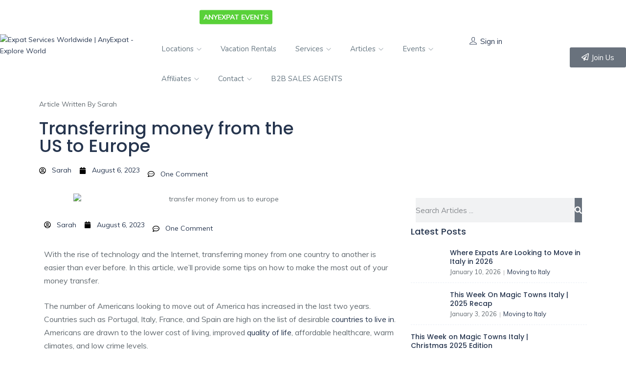

--- FILE ---
content_type: text/html; charset=UTF-8
request_url: https://anyexpat.com/transferring-money-from-us-to-europe/
body_size: 71173
content:
<!DOCTYPE html>
<html lang="en-US" class="no-js">
<head><meta charset="UTF-8"><script>if(navigator.userAgent.match(/MSIE|Internet Explorer/i)||navigator.userAgent.match(/Trident\/7\..*?rv:11/i)){var href=document.location.href;if(!href.match(/[?&]nowprocket/)){if(href.indexOf("?")==-1){if(href.indexOf("#")==-1){document.location.href=href+"?nowprocket=1"}else{document.location.href=href.replace("#","?nowprocket=1#")}}else{if(href.indexOf("#")==-1){document.location.href=href+"&nowprocket=1"}else{document.location.href=href.replace("#","&nowprocket=1#")}}}}</script><script>class RocketLazyLoadScripts{constructor(){this.v="1.2.3",this.triggerEvents=["keydown","mousedown","mousemove","touchmove","touchstart","touchend","wheel"],this.userEventHandler=this._triggerListener.bind(this),this.touchStartHandler=this._onTouchStart.bind(this),this.touchMoveHandler=this._onTouchMove.bind(this),this.touchEndHandler=this._onTouchEnd.bind(this),this.clickHandler=this._onClick.bind(this),this.interceptedClicks=[],window.addEventListener("pageshow",t=>{this.persisted=t.persisted}),window.addEventListener("DOMContentLoaded",()=>{this._preconnect3rdParties()}),this.delayedScripts={normal:[],async:[],defer:[]},this.trash=[],this.allJQueries=[]}_addUserInteractionListener(t){if(document.hidden){t._triggerListener();return}this.triggerEvents.forEach(e=>window.addEventListener(e,t.userEventHandler,{passive:!0})),window.addEventListener("touchstart",t.touchStartHandler,{passive:!0}),window.addEventListener("mousedown",t.touchStartHandler),document.addEventListener("visibilitychange",t.userEventHandler)}_removeUserInteractionListener(){this.triggerEvents.forEach(t=>window.removeEventListener(t,this.userEventHandler,{passive:!0})),document.removeEventListener("visibilitychange",this.userEventHandler)}_onTouchStart(t){"HTML"!==t.target.tagName&&(window.addEventListener("touchend",this.touchEndHandler),window.addEventListener("mouseup",this.touchEndHandler),window.addEventListener("touchmove",this.touchMoveHandler,{passive:!0}),window.addEventListener("mousemove",this.touchMoveHandler),t.target.addEventListener("click",this.clickHandler),this._renameDOMAttribute(t.target,"onclick","rocket-onclick"),this._pendingClickStarted())}_onTouchMove(t){window.removeEventListener("touchend",this.touchEndHandler),window.removeEventListener("mouseup",this.touchEndHandler),window.removeEventListener("touchmove",this.touchMoveHandler,{passive:!0}),window.removeEventListener("mousemove",this.touchMoveHandler),t.target.removeEventListener("click",this.clickHandler),this._renameDOMAttribute(t.target,"rocket-onclick","onclick"),this._pendingClickFinished()}_onTouchEnd(t){window.removeEventListener("touchend",this.touchEndHandler),window.removeEventListener("mouseup",this.touchEndHandler),window.removeEventListener("touchmove",this.touchMoveHandler,{passive:!0}),window.removeEventListener("mousemove",this.touchMoveHandler)}_onClick(t){t.target.removeEventListener("click",this.clickHandler),this._renameDOMAttribute(t.target,"rocket-onclick","onclick"),this.interceptedClicks.push(t),t.preventDefault(),t.stopPropagation(),t.stopImmediatePropagation(),this._pendingClickFinished()}_replayClicks(){window.removeEventListener("touchstart",this.touchStartHandler,{passive:!0}),window.removeEventListener("mousedown",this.touchStartHandler),this.interceptedClicks.forEach(t=>{t.target.dispatchEvent(new MouseEvent("click",{view:t.view,bubbles:!0,cancelable:!0}))})}_waitForPendingClicks(){return new Promise(t=>{this._isClickPending?this._pendingClickFinished=t:t()})}_pendingClickStarted(){this._isClickPending=!0}_pendingClickFinished(){this._isClickPending=!1}_renameDOMAttribute(t,e,r){t.hasAttribute&&t.hasAttribute(e)&&(event.target.setAttribute(r,event.target.getAttribute(e)),event.target.removeAttribute(e))}_triggerListener(){this._removeUserInteractionListener(this),"loading"===document.readyState?document.addEventListener("DOMContentLoaded",this._loadEverythingNow.bind(this)):this._loadEverythingNow()}_preconnect3rdParties(){let t=[];document.querySelectorAll("script[type=rocketlazyloadscript]").forEach(e=>{if(e.hasAttribute("src")){let r=new URL(e.src).origin;r!==location.origin&&t.push({src:r,crossOrigin:e.crossOrigin||"module"===e.getAttribute("data-rocket-type")})}}),t=[...new Map(t.map(t=>[JSON.stringify(t),t])).values()],this._batchInjectResourceHints(t,"preconnect")}async _loadEverythingNow(){this.lastBreath=Date.now(),this._delayEventListeners(this),this._delayJQueryReady(this),this._handleDocumentWrite(),this._registerAllDelayedScripts(),this._preloadAllScripts(),await this._loadScriptsFromList(this.delayedScripts.normal),await this._loadScriptsFromList(this.delayedScripts.defer),await this._loadScriptsFromList(this.delayedScripts.async);try{await this._triggerDOMContentLoaded(),await this._triggerWindowLoad()}catch(t){console.error(t)}window.dispatchEvent(new Event("rocket-allScriptsLoaded")),this._waitForPendingClicks().then(()=>{this._replayClicks()}),this._emptyTrash()}_registerAllDelayedScripts(){document.querySelectorAll("script[type=rocketlazyloadscript]").forEach(t=>{t.hasAttribute("data-rocket-src")?t.hasAttribute("async")&&!1!==t.async?this.delayedScripts.async.push(t):t.hasAttribute("defer")&&!1!==t.defer||"module"===t.getAttribute("data-rocket-type")?this.delayedScripts.defer.push(t):this.delayedScripts.normal.push(t):this.delayedScripts.normal.push(t)})}async _transformScript(t){return new Promise((await this._littleBreath(),navigator.userAgent.indexOf("Firefox/")>0||""===navigator.vendor)?e=>{let r=document.createElement("script");[...t.attributes].forEach(t=>{let e=t.nodeName;"type"!==e&&("data-rocket-type"===e&&(e="type"),"data-rocket-src"===e&&(e="src"),r.setAttribute(e,t.nodeValue))}),t.text&&(r.text=t.text),r.hasAttribute("src")?(r.addEventListener("load",e),r.addEventListener("error",e)):(r.text=t.text,e());try{t.parentNode.replaceChild(r,t)}catch(i){e()}}:async e=>{function r(){t.setAttribute("data-rocket-status","failed"),e()}try{let i=t.getAttribute("data-rocket-type"),n=t.getAttribute("data-rocket-src");t.text,i?(t.type=i,t.removeAttribute("data-rocket-type")):t.removeAttribute("type"),t.addEventListener("load",function r(){t.setAttribute("data-rocket-status","executed"),e()}),t.addEventListener("error",r),n?(t.removeAttribute("data-rocket-src"),t.src=n):t.src="data:text/javascript;base64,"+window.btoa(unescape(encodeURIComponent(t.text)))}catch(s){r()}})}async _loadScriptsFromList(t){let e=t.shift();return e&&e.isConnected?(await this._transformScript(e),this._loadScriptsFromList(t)):Promise.resolve()}_preloadAllScripts(){this._batchInjectResourceHints([...this.delayedScripts.normal,...this.delayedScripts.defer,...this.delayedScripts.async],"preload")}_batchInjectResourceHints(t,e){var r=document.createDocumentFragment();t.forEach(t=>{let i=t.getAttribute&&t.getAttribute("data-rocket-src")||t.src;if(i){let n=document.createElement("link");n.href=i,n.rel=e,"preconnect"!==e&&(n.as="script"),t.getAttribute&&"module"===t.getAttribute("data-rocket-type")&&(n.crossOrigin=!0),t.crossOrigin&&(n.crossOrigin=t.crossOrigin),t.integrity&&(n.integrity=t.integrity),r.appendChild(n),this.trash.push(n)}}),document.head.appendChild(r)}_delayEventListeners(t){let e={};function r(t,r){!function t(r){!e[r]&&(e[r]={originalFunctions:{add:r.addEventListener,remove:r.removeEventListener},eventsToRewrite:[]},r.addEventListener=function(){arguments[0]=i(arguments[0]),e[r].originalFunctions.add.apply(r,arguments)},r.removeEventListener=function(){arguments[0]=i(arguments[0]),e[r].originalFunctions.remove.apply(r,arguments)});function i(t){return e[r].eventsToRewrite.indexOf(t)>=0?"rocket-"+t:t}}(t),e[t].eventsToRewrite.push(r)}function i(t,e){let r=t[e];Object.defineProperty(t,e,{get:()=>r||function(){},set(i){t["rocket"+e]=r=i}})}r(document,"DOMContentLoaded"),r(window,"DOMContentLoaded"),r(window,"load"),r(window,"pageshow"),r(document,"readystatechange"),i(document,"onreadystatechange"),i(window,"onload"),i(window,"onpageshow")}_delayJQueryReady(t){let e;function r(r){if(r&&r.fn&&!t.allJQueries.includes(r)){r.fn.ready=r.fn.init.prototype.ready=function(e){return t.domReadyFired?e.bind(document)(r):document.addEventListener("rocket-DOMContentLoaded",()=>e.bind(document)(r)),r([])};let i=r.fn.on;r.fn.on=r.fn.init.prototype.on=function(){if(this[0]===window){function t(t){return t.split(" ").map(t=>"load"===t||0===t.indexOf("load.")?"rocket-jquery-load":t).join(" ")}"string"==typeof arguments[0]||arguments[0]instanceof String?arguments[0]=t(arguments[0]):"object"==typeof arguments[0]&&Object.keys(arguments[0]).forEach(e=>{let r=arguments[0][e];delete arguments[0][e],arguments[0][t(e)]=r})}return i.apply(this,arguments),this},t.allJQueries.push(r)}e=r}r(window.jQuery),Object.defineProperty(window,"jQuery",{get:()=>e,set(t){r(t)}})}async _triggerDOMContentLoaded(){this.domReadyFired=!0,await this._littleBreath(),document.dispatchEvent(new Event("rocket-DOMContentLoaded")),await this._littleBreath(),window.dispatchEvent(new Event("rocket-DOMContentLoaded")),await this._littleBreath(),document.dispatchEvent(new Event("rocket-readystatechange")),await this._littleBreath(),document.rocketonreadystatechange&&document.rocketonreadystatechange()}async _triggerWindowLoad(){await this._littleBreath(),window.dispatchEvent(new Event("rocket-load")),await this._littleBreath(),window.rocketonload&&window.rocketonload(),await this._littleBreath(),this.allJQueries.forEach(t=>t(window).trigger("rocket-jquery-load")),await this._littleBreath();let t=new Event("rocket-pageshow");t.persisted=this.persisted,window.dispatchEvent(t),await this._littleBreath(),window.rocketonpageshow&&window.rocketonpageshow({persisted:this.persisted})}_handleDocumentWrite(){let t=new Map;document.write=document.writeln=function(e){let r=document.currentScript;r||console.error("WPRocket unable to document.write this: "+e);let i=document.createRange(),n=r.parentElement,s=t.get(r);void 0===s&&(s=r.nextSibling,t.set(r,s));let a=document.createDocumentFragment();i.setStart(a,0),a.appendChild(i.createContextualFragment(e)),n.insertBefore(a,s)}}async _littleBreath(){Date.now()-this.lastBreath>45&&(await this._requestAnimFrame(),this.lastBreath=Date.now())}async _requestAnimFrame(){return document.hidden?new Promise(t=>setTimeout(t)):new Promise(t=>requestAnimationFrame(t))}_emptyTrash(){this.trash.forEach(t=>t.remove())}static run(){let t=new RocketLazyLoadScripts;t._addUserInteractionListener(t)}}RocketLazyLoadScripts.run();</script>
	
	<meta name="viewport" content="width=device-width, initial-scale=1, maximum-scale=1, user-scalable=0"/>
	<link rel="profile" href="https://gmpg.org/xfn/11">
	<link rel="pingback" href="https://anyexpat.com/xmlrpc.php">

	
	<meta name='robots' content='index, follow, max-image-preview:large, max-snippet:-1, max-video-preview:-1' />
<link rel='preconnect' href='https://connect.facebook.net' crossorigin>

	<!-- This site is optimized with the Yoast SEO plugin v22.8 - https://yoast.com/wordpress/plugins/seo/ -->
	<title>Transferring money from the US to Europe - Explore Expat Services - AnyExpat</title>
	<meta name="description" content="With the rise of technology and the Internet, transferring money from one country to another is easier than ever before. In this article, we&#039;ll provide" />
	<link rel="canonical" href="https://anyexpat.com/transferring-money-from-us-to-europe/" />
	<meta property="og:locale" content="en_US" />
	<meta property="og:type" content="article" />
	<meta property="og:title" content="Transferring money from the US to Europe - Explore Expat Services - AnyExpat" />
	<meta property="og:description" content="With the rise of technology and the Internet, transferring money from one country to another is easier than ever before. In this article, we&#039;ll provide" />
	<meta property="og:url" content="https://anyexpat.com/transferring-money-from-us-to-europe/" />
	<meta property="og:site_name" content="Explore Expat Services - AnyExpat" />
	<meta property="article:publisher" content="https://www.facebook.com/ANYEXPAT/" />
	<meta property="article:published_time" content="2023-08-06T17:07:21+00:00" />
	<meta property="article:modified_time" content="2023-08-02T15:10:16+00:00" />
	<meta property="og:image" content="https://anyexpat.com/wp-content/uploads/2022/04/transfer-money-from-us-to-europe.jpg" />
	<meta property="og:image:width" content="600" />
	<meta property="og:image:height" content="400" />
	<meta property="og:image:type" content="image/jpeg" />
	<meta name="author" content="Sarah" />
	<meta name="twitter:card" content="summary_large_image" />
	<meta name="twitter:label1" content="Written by" />
	<meta name="twitter:data1" content="Sarah" />
	<meta name="twitter:label2" content="Est. reading time" />
	<meta name="twitter:data2" content="5 minutes" />
	<!-- / Yoast SEO plugin. -->


<link rel='dns-prefetch' href='//ajax.googleapis.com' />
<link rel='dns-prefetch' href='//maps.googleapis.com' />
<link rel='dns-prefetch' href='//p.usestyle.ai' />

<style id='wp-img-auto-sizes-contain-inline-css' type='text/css'>
img:is([sizes=auto i],[sizes^="auto," i]){contain-intrinsic-size:3000px 1500px}
/*# sourceURL=wp-img-auto-sizes-contain-inline-css */
</style>
<link data-minify="1" rel='stylesheet' id='fluentform-elementor-widget-css' href='https://anyexpat.com/wp-content/cache/min/1/wp-content/plugins/fluentform/assets/css/fluent-forms-elementor-widget.css?ver=1763085910' type='text/css' media='all' />
<link data-minify="1" rel='stylesheet' id='dashicons-css' href='https://anyexpat.com/wp-content/cache/min/1/wp-includes/css/dashicons.min.css?ver=1763085910' type='text/css' media='all' />
<link rel='stylesheet' id='menu-icons-extra-css' href='https://anyexpat.com/wp-content/plugins/menu-icons/css/extra.min.css?ver=0.13.7' type='text/css' media='all' />
<link rel='stylesheet' id='wp-block-library-css' href='https://anyexpat.com/wp-includes/css/dist/block-library/style.min.css?ver=6.9' type='text/css' media='all' />
<style id='wp-block-heading-inline-css' type='text/css'>
h1:where(.wp-block-heading).has-background,h2:where(.wp-block-heading).has-background,h3:where(.wp-block-heading).has-background,h4:where(.wp-block-heading).has-background,h5:where(.wp-block-heading).has-background,h6:where(.wp-block-heading).has-background{padding:1.25em 2.375em}h1.has-text-align-left[style*=writing-mode]:where([style*=vertical-lr]),h1.has-text-align-right[style*=writing-mode]:where([style*=vertical-rl]),h2.has-text-align-left[style*=writing-mode]:where([style*=vertical-lr]),h2.has-text-align-right[style*=writing-mode]:where([style*=vertical-rl]),h3.has-text-align-left[style*=writing-mode]:where([style*=vertical-lr]),h3.has-text-align-right[style*=writing-mode]:where([style*=vertical-rl]),h4.has-text-align-left[style*=writing-mode]:where([style*=vertical-lr]),h4.has-text-align-right[style*=writing-mode]:where([style*=vertical-rl]),h5.has-text-align-left[style*=writing-mode]:where([style*=vertical-lr]),h5.has-text-align-right[style*=writing-mode]:where([style*=vertical-rl]),h6.has-text-align-left[style*=writing-mode]:where([style*=vertical-lr]),h6.has-text-align-right[style*=writing-mode]:where([style*=vertical-rl]){rotate:180deg}
/*# sourceURL=https://anyexpat.com/wp-includes/blocks/heading/style.min.css */
</style>
<style id='wp-block-paragraph-inline-css' type='text/css'>
.is-small-text{font-size:.875em}.is-regular-text{font-size:1em}.is-large-text{font-size:2.25em}.is-larger-text{font-size:3em}.has-drop-cap:not(:focus):first-letter{float:left;font-size:8.4em;font-style:normal;font-weight:100;line-height:.68;margin:.05em .1em 0 0;text-transform:uppercase}body.rtl .has-drop-cap:not(:focus):first-letter{float:none;margin-left:.1em}p.has-drop-cap.has-background{overflow:hidden}:root :where(p.has-background){padding:1.25em 2.375em}:where(p.has-text-color:not(.has-link-color)) a{color:inherit}p.has-text-align-left[style*="writing-mode:vertical-lr"],p.has-text-align-right[style*="writing-mode:vertical-rl"]{rotate:180deg}
/*# sourceURL=https://anyexpat.com/wp-includes/blocks/paragraph/style.min.css */
</style>

<style id='classic-theme-styles-inline-css' type='text/css'>
/*! This file is auto-generated */
.wp-block-button__link{color:#fff;background-color:#32373c;border-radius:9999px;box-shadow:none;text-decoration:none;padding:calc(.667em + 2px) calc(1.333em + 2px);font-size:1.125em}.wp-block-file__button{background:#32373c;color:#fff;text-decoration:none}
/*# sourceURL=/wp-includes/css/classic-themes.min.css */
</style>
<link data-minify="1" rel='stylesheet' id='convertkit-broadcasts-css' href='https://anyexpat.com/wp-content/cache/min/1/wp-content/plugins/convertkit/resources/frontend/css/broadcasts.css?ver=1763085910' type='text/css' media='all' />
<link data-minify="1" rel='stylesheet' id='convertkit-button-css' href='https://anyexpat.com/wp-content/cache/min/1/wp-content/plugins/convertkit/resources/frontend/css/button.css?ver=1763085910' type='text/css' media='all' />
<style id='wp-block-button-inline-css' type='text/css'>
.wp-block-button__link{align-content:center;box-sizing:border-box;cursor:pointer;display:inline-block;height:100%;text-align:center;word-break:break-word}.wp-block-button__link.aligncenter{text-align:center}.wp-block-button__link.alignright{text-align:right}:where(.wp-block-button__link){border-radius:9999px;box-shadow:none;padding:calc(.667em + 2px) calc(1.333em + 2px);text-decoration:none}.wp-block-button[style*=text-decoration] .wp-block-button__link{text-decoration:inherit}.wp-block-buttons>.wp-block-button.has-custom-width{max-width:none}.wp-block-buttons>.wp-block-button.has-custom-width .wp-block-button__link{width:100%}.wp-block-buttons>.wp-block-button.has-custom-font-size .wp-block-button__link{font-size:inherit}.wp-block-buttons>.wp-block-button.wp-block-button__width-25{width:calc(25% - var(--wp--style--block-gap, .5em)*.75)}.wp-block-buttons>.wp-block-button.wp-block-button__width-50{width:calc(50% - var(--wp--style--block-gap, .5em)*.5)}.wp-block-buttons>.wp-block-button.wp-block-button__width-75{width:calc(75% - var(--wp--style--block-gap, .5em)*.25)}.wp-block-buttons>.wp-block-button.wp-block-button__width-100{flex-basis:100%;width:100%}.wp-block-buttons.is-vertical>.wp-block-button.wp-block-button__width-25{width:25%}.wp-block-buttons.is-vertical>.wp-block-button.wp-block-button__width-50{width:50%}.wp-block-buttons.is-vertical>.wp-block-button.wp-block-button__width-75{width:75%}.wp-block-button.is-style-squared,.wp-block-button__link.wp-block-button.is-style-squared{border-radius:0}.wp-block-button.no-border-radius,.wp-block-button__link.no-border-radius{border-radius:0!important}:root :where(.wp-block-button .wp-block-button__link.is-style-outline),:root :where(.wp-block-button.is-style-outline>.wp-block-button__link){border:2px solid;padding:.667em 1.333em}:root :where(.wp-block-button .wp-block-button__link.is-style-outline:not(.has-text-color)),:root :where(.wp-block-button.is-style-outline>.wp-block-button__link:not(.has-text-color)){color:currentColor}:root :where(.wp-block-button .wp-block-button__link.is-style-outline:not(.has-background)),:root :where(.wp-block-button.is-style-outline>.wp-block-button__link:not(.has-background)){background-color:initial;background-image:none}
/*# sourceURL=https://anyexpat.com/wp-includes/blocks/button/style.min.css */
</style>
<link data-minify="1" rel='stylesheet' id='convertkit-form-css' href='https://anyexpat.com/wp-content/cache/min/1/wp-content/plugins/convertkit/resources/frontend/css/form.css?ver=1763085910' type='text/css' media='all' />
<link data-minify="1" rel='stylesheet' id='convertkit-form-builder-field-css' href='https://anyexpat.com/wp-content/cache/min/1/wp-content/plugins/convertkit/resources/frontend/css/form-builder.css?ver=1763085910' type='text/css' media='all' />
<link data-minify="1" rel='stylesheet' id='convertkit-form-builder-css' href='https://anyexpat.com/wp-content/cache/min/1/wp-content/plugins/convertkit/resources/frontend/css/form-builder.css?ver=1763085910' type='text/css' media='all' />
<link rel='stylesheet' id='aecrm-font-css' href='https://anyexpat.com/wp-content/plugins/ae-crm-main/Inc/assets/fonts/Inter.ttf?ver=6.9' type='text/css' media='all' />
<link data-minify="1" rel='stylesheet' id='aecrm-utility-styles-css' href='https://anyexpat.com/wp-content/cache/min/1/wp-content/plugins/ae-crm-main/Inc/assets/css/aecrm-utility.css?ver=1763085910' type='text/css' media='all' />
<link data-minify="1" rel='stylesheet' id='colc-style-css' href='https://anyexpat.com/wp-content/cache/min/1/wp-content/plugins/cost%20of%20living%20calculator/style.css?ver=1763085910' type='text/css' media='all' />
<link data-minify="1" rel='stylesheet' id='wpfla-style-handle-css' href='https://anyexpat.com/wp-content/cache/min/1/wp-content/plugins/wp-first-letter-avatar/css/style.css?ver=1763085910' type='text/css' media='all' />
<link data-minify="1" rel='stylesheet' id='select2-css' href='https://anyexpat.com/wp-content/cache/min/1/wp-content/plugins/woocommerce/assets/css/select2.css?ver=1763085910' type='text/css' media='all' />
<link data-minify="1" rel='stylesheet' id='wp-job-manager-job-listings-css' href='https://anyexpat.com/wp-content/cache/min/1/wp-content/plugins/wp-job-manager/assets/dist/css/job-listings.css?ver=1763085910' type='text/css' media='all' />
<link rel='stylesheet' id='ivory-search-styles-css' href='https://anyexpat.com/wp-content/plugins/add-search-to-menu/public/css/ivory-search.min.css?ver=5.5.2' type='text/css' media='all' />
<link rel='stylesheet' id='search-filter-plugin-styles-css' href='https://anyexpat.com/wp-content/plugins/search-filter-pro/public/assets/css/search-filter.min.css?ver=2.5.14' type='text/css' media='all' />
<link data-minify="1" rel='stylesheet' id='perfect-scrollbar-jquery-css' href='https://anyexpat.com/wp-content/cache/min/1/wp-content/plugins/wp-private-message/assets/css/perfect-scrollbar.css?ver=1763085910' type='text/css' media='all' />
<link data-minify="1" rel='stylesheet' id='widget-for-eventbrite-api-css' href='https://anyexpat.com/wp-content/cache/min/1/wp-content/plugins/widget-for-eventbrite-api/frontend/css/frontend.css?ver=1763085911' type='text/css' media='all' />
<link rel='stylesheet' id='findus-theme-fonts-css' href='https://anyexpat.com/wp-content/cache/perfmatters/anyexpat.com/fonts/3ef057c521fa.google-fonts.css' type='text/css' media='all' />
<link rel='stylesheet' id='elementor-frontend-css' href='https://anyexpat.com/wp-content/plugins/elementor/assets/css/frontend.min.css?ver=3.17.3' type='text/css' media='all' />
<link rel='stylesheet' id='swiper-css' href='https://anyexpat.com/wp-content/plugins/elementor/assets/lib/swiper/css/swiper.min.css?ver=5.3.6' type='text/css' media='all' />
<link rel='stylesheet' id='elementor-post-7-css' href='https://anyexpat.com/wp-content/uploads/elementor/css/post-7.css?ver=1763085886' type='text/css' media='all' />
<link rel='stylesheet' id='elementor-pro-css' href='https://anyexpat.com/wp-content/plugins/elementor-pro/assets/css/frontend.min.css?ver=3.14.1' type='text/css' media='all' />
<link rel='stylesheet' id='elementor-post-23002-css' href='https://anyexpat.com/wp-content/uploads/elementor/css/post-23002.css?ver=1763085887' type='text/css' media='all' />
<link rel='stylesheet' id='elementor-post-12060-css' href='https://anyexpat.com/wp-content/uploads/elementor/css/post-12060.css?ver=1763085887' type='text/css' media='all' />
<link rel='stylesheet' id='elementor-post-16045-css' href='https://anyexpat.com/wp-content/uploads/elementor/css/post-16045.css?ver=1763085910' type='text/css' media='all' />
<link data-minify="1" rel='stylesheet' id='findus-woocommerce-css' href='https://anyexpat.com/wp-content/cache/min/1/wp-content/themes/findus/css/woocommerce.css?ver=1763085911' type='text/css' media='all' />
<style id='leaflet-inline-css' type='text/css'>
/* required styles */

.leaflet-pane,
.leaflet-tile,
.leaflet-marker-icon,
.leaflet-marker-shadow,
.leaflet-tile-container,
.leaflet-pane > svg,
.leaflet-pane > canvas,
.leaflet-zoom-box,
.leaflet-image-layer,
.leaflet-layer {
	position: absolute;
	left: 0;
	top: 0;
}
.leaflet-container {
	overflow: hidden;
}
.leaflet-tile,
.leaflet-marker-icon,
.leaflet-marker-shadow {
	-webkit-user-select: none;
	-moz-user-select: none;
	user-select: none;
	-webkit-user-drag: none;
}
/* Prevents IE11 from highlighting tiles in blue */
.leaflet-tile::selection {
	background: transparent;
}
/* Safari renders non-retina tile on retina better with this, but Chrome is worse */
.leaflet-safari .leaflet-tile {
	image-rendering: -webkit-optimize-contrast;
}
/* hack that prevents hw layers "stretching" when loading new tiles */
.leaflet-safari .leaflet-tile-container {
	width: 1600px;
	height: 1600px;
	-webkit-transform-origin: 0 0;
}
.leaflet-marker-icon,
.leaflet-marker-shadow {
	display: block;
}
/* .leaflet-container svg: reset svg max-width decleration shipped in Joomla! (joomla.org) 3.x */
/* .leaflet-container img: map is broken in FF if you have max-width: 100% on tiles */
.leaflet-container .leaflet-overlay-pane svg {
	max-width: none !important;
	max-height: none !important;
}
.leaflet-container .leaflet-marker-pane img,
.leaflet-container .leaflet-shadow-pane img,
.leaflet-container .leaflet-tile-pane img,
.leaflet-container img.leaflet-image-layer,
.leaflet-container .leaflet-tile {
	max-width: none !important;
	max-height: none !important;
	width: auto;
	padding: 0;
}

.leaflet-container.leaflet-touch-zoom {
	-ms-touch-action: pan-x pan-y;
	touch-action: pan-x pan-y;
}
.leaflet-container.leaflet-touch-drag {
	-ms-touch-action: pinch-zoom;
	/* Fallback for FF which doesn't support pinch-zoom */
	touch-action: none;
	touch-action: pinch-zoom;
}
.leaflet-container.leaflet-touch-drag.leaflet-touch-zoom {
	-ms-touch-action: none;
	touch-action: none;
}
.leaflet-container {
	-webkit-tap-highlight-color: transparent;
}
.leaflet-container a {
	-webkit-tap-highlight-color: rgba(51, 181, 229, 0.4);
}
.leaflet-tile {
	filter: inherit;
	visibility: hidden;
}
.leaflet-tile-loaded {
	visibility: inherit;
}
.leaflet-zoom-box {
	width: 0;
	height: 0;
	-moz-box-sizing: border-box;
	box-sizing: border-box;
	z-index: 800;
}
/* workaround for https://bugzilla.mozilla.org/show_bug.cgi?id=888319 */
.leaflet-overlay-pane svg {
	-moz-user-select: none;
}

.leaflet-pane         { z-index: 400; }

.leaflet-tile-pane    { z-index: 200; }
.leaflet-overlay-pane { z-index: 400; }
.leaflet-shadow-pane  { z-index: 500; }
.leaflet-marker-pane  { z-index: 600; }
.leaflet-tooltip-pane   { z-index: 650; }
.leaflet-popup-pane   { z-index: 700; }

.leaflet-map-pane canvas { z-index: 100; }
.leaflet-map-pane svg    { z-index: 200; }

.leaflet-vml-shape {
	width: 1px;
	height: 1px;
}
.lvml {
	behavior: url(#default#VML);
	display: inline-block;
	position: absolute;
}


/* control positioning */

.leaflet-control {
	position: relative;
	z-index: 800;
	pointer-events: visiblePainted; /* IE 9-10 doesn't have auto */
	pointer-events: auto;
}
.leaflet-top,
.leaflet-bottom {
	position: absolute;
	z-index: 1000;
	pointer-events: none;
}
.leaflet-top {
	top: 0;
}
.leaflet-right {
	right: 0;
}
.leaflet-bottom {
	bottom: 0;
}
.leaflet-left {
	left: 0;
}
.leaflet-control {
	float: left;
	clear: both;
}
.leaflet-right .leaflet-control {
	float: right;
}
.leaflet-top .leaflet-control {
	margin-top: 10px;
}
.leaflet-bottom .leaflet-control {
	margin-bottom: 10px;
}
.leaflet-left .leaflet-control {
	margin-left: 10px;
}
.leaflet-right .leaflet-control {
	margin-right: 10px;
}


/* zoom and fade animations */

.leaflet-fade-anim .leaflet-popup {
	opacity: 0;
	-webkit-transition: opacity 0.2s linear;
	-moz-transition: opacity 0.2s linear;
	transition: opacity 0.2s linear;
}
.leaflet-fade-anim .leaflet-map-pane .leaflet-popup {
	opacity: 1;
}
.leaflet-zoom-animated {
	-webkit-transform-origin: 0 0;
	-ms-transform-origin: 0 0;
	transform-origin: 0 0;
}
svg.leaflet-zoom-animated {
	will-change: transform;
}

.leaflet-zoom-anim .leaflet-zoom-animated {
	-webkit-transition: -webkit-transform 0.25s cubic-bezier(0,0,0.25,1);
	-moz-transition:    -moz-transform 0.25s cubic-bezier(0,0,0.25,1);
	transition:         transform 0.25s cubic-bezier(0,0,0.25,1);
}
.leaflet-zoom-anim .leaflet-tile,
.leaflet-pan-anim .leaflet-tile {
	-webkit-transition: none;
	-moz-transition: none;
	transition: none;
}

.leaflet-zoom-anim .leaflet-zoom-hide {
	visibility: hidden;
}


/* cursors */

.leaflet-interactive {
	cursor: pointer;
}
.leaflet-grab {
	cursor: -webkit-grab;
	cursor:    -moz-grab;
	cursor:         grab;
}
.leaflet-crosshair,
.leaflet-crosshair .leaflet-interactive {
	cursor: crosshair;
}
.leaflet-popup-pane,
.leaflet-control {
	cursor: auto;
}
.leaflet-dragging .leaflet-grab,
.leaflet-dragging .leaflet-grab .leaflet-interactive,
.leaflet-dragging .leaflet-marker-draggable {
	cursor: move;
	cursor: -webkit-grabbing;
	cursor:    -moz-grabbing;
	cursor:         grabbing;
}

/* marker & overlays interactivity */
.leaflet-marker-icon,
.leaflet-marker-shadow,
.leaflet-image-layer,
.leaflet-pane > svg path,
.leaflet-tile-container {
	pointer-events: none;
}

.leaflet-marker-icon.leaflet-interactive,
.leaflet-image-layer.leaflet-interactive,
.leaflet-pane > svg path.leaflet-interactive,
svg.leaflet-image-layer.leaflet-interactive path {
	pointer-events: visiblePainted; /* IE 9-10 doesn't have auto */
	pointer-events: auto;
}

/* visual tweaks */

.leaflet-container {
	background: #ddd;
	outline-offset: 1px;
}
.leaflet-container a {
	color: #0078A8;
}
.leaflet-zoom-box {
	border: 2px dotted #38f;
	background: rgba(255,255,255,0.5);
}


/* general typography */
.leaflet-container {
	font-family: "Helvetica Neue", Arial, Helvetica, sans-serif;
	font-size: 12px;
	font-size: 0.75rem;
	line-height: 1.5;
}


/* general toolbar styles */

.leaflet-bar {
	box-shadow: 0 1px 5px rgba(0,0,0,0.65);
	border-radius: 4px;
}
.leaflet-bar a {
	background-color: #fff;
	border-bottom: 1px solid #ccc;
	width: 26px;
	height: 26px;
	line-height: 26px;
	display: block;
	text-align: center;
	text-decoration: none;
	color: black;
}
.leaflet-bar a,
.leaflet-control-layers-toggle {
	background-position: 50% 50%;
	background-repeat: no-repeat;
	display: block;
}
.leaflet-bar a:hover,
.leaflet-bar a:focus {
	background-color: #f4f4f4;
}
.leaflet-bar a:first-child {
	border-top-left-radius: 4px;
	border-top-right-radius: 4px;
}
.leaflet-bar a:last-child {
	border-bottom-left-radius: 4px;
	border-bottom-right-radius: 4px;
	border-bottom: none;
}
.leaflet-bar a.leaflet-disabled {
	cursor: default;
	background-color: #f4f4f4;
	color: #bbb;
}

.leaflet-touch .leaflet-bar a {
	width: 30px;
	height: 30px;
	line-height: 30px;
}
.leaflet-touch .leaflet-bar a:first-child {
	border-top-left-radius: 2px;
	border-top-right-radius: 2px;
}
.leaflet-touch .leaflet-bar a:last-child {
	border-bottom-left-radius: 2px;
	border-bottom-right-radius: 2px;
}

/* zoom control */

.leaflet-control-zoom-in,
.leaflet-control-zoom-out {
	font: bold 18px 'Lucida Console', Monaco, monospace;
	text-indent: 1px;
}

.leaflet-touch .leaflet-control-zoom-in, .leaflet-touch .leaflet-control-zoom-out  {
	font-size: 22px;
}


/* layers control */

.leaflet-control-layers {
	box-shadow: 0 1px 5px rgba(0,0,0,0.4);
	background: #fff;
	border-radius: 5px;
}
.leaflet-control-layers-toggle {
	background-image: url(/wp-content/plugins/otter-blocks/assets/leaflet/images/layers.png);
	width: 36px;
	height: 36px;
}
.leaflet-retina .leaflet-control-layers-toggle {
	background-image: url(/wp-content/plugins/otter-blocks/assets/leaflet/images/layers-2x.png);
	background-size: 26px 26px;
}
.leaflet-touch .leaflet-control-layers-toggle {
	width: 44px;
	height: 44px;
}
.leaflet-control-layers .leaflet-control-layers-list,
.leaflet-control-layers-expanded .leaflet-control-layers-toggle {
	display: none;
}
.leaflet-control-layers-expanded .leaflet-control-layers-list {
	display: block;
	position: relative;
}
.leaflet-control-layers-expanded {
	padding: 6px 10px 6px 6px;
	color: #333;
	background: #fff;
}
.leaflet-control-layers-scrollbar {
	overflow-y: scroll;
	overflow-x: hidden;
	padding-right: 5px;
}
.leaflet-control-layers-selector {
	margin-top: 2px;
	position: relative;
	top: 1px;
}
.leaflet-control-layers label {
	display: block;
	font-size: 13px;
	font-size: 1.08333em;
}
.leaflet-control-layers-separator {
	height: 0;
	border-top: 1px solid #ddd;
	margin: 5px -10px 5px -6px;
}

/* Default icon URLs */
.leaflet-default-icon-path { /* used only in path-guessing heuristic, see L.Icon.Default */
	background-image: url(/wp-content/plugins/otter-blocks/assets/leaflet/images/marker-icon.png);
}


/* attribution and scale controls */

.leaflet-container .leaflet-control-attribution {
	background: #fff;
	background: rgba(255, 255, 255, 0.8);
	margin: 0;
}
.leaflet-control-attribution,
.leaflet-control-scale-line {
	padding: 0 5px;
	color: #333;
	line-height: 1.4;
}
.leaflet-control-attribution a {
	text-decoration: none;
}
.leaflet-control-attribution a:hover,
.leaflet-control-attribution a:focus {
	text-decoration: underline;
}
.leaflet-control-attribution svg {
	display: inline !important;
}
.leaflet-left .leaflet-control-scale {
	margin-left: 5px;
}
.leaflet-bottom .leaflet-control-scale {
	margin-bottom: 5px;
}
.leaflet-control-scale-line {
	border: 2px solid #777;
	border-top: none;
	line-height: 1.1;
	padding: 2px 5px 1px;
	white-space: nowrap;
	overflow: hidden;
	-moz-box-sizing: border-box;
	box-sizing: border-box;

	background: #fff;
	background: rgba(255, 255, 255, 0.5);
}
.leaflet-control-scale-line:not(:first-child) {
	border-top: 2px solid #777;
	border-bottom: none;
	margin-top: -2px;
}
.leaflet-control-scale-line:not(:first-child):not(:last-child) {
	border-bottom: 2px solid #777;
}

.leaflet-touch .leaflet-control-attribution,
.leaflet-touch .leaflet-control-layers,
.leaflet-touch .leaflet-bar {
	box-shadow: none;
}
.leaflet-touch .leaflet-control-layers,
.leaflet-touch .leaflet-bar {
	border: 2px solid rgba(0,0,0,0.2);
	background-clip: padding-box;
}


/* popup */

.leaflet-popup {
	position: absolute;
	text-align: center;
	margin-bottom: 20px;
}
.leaflet-popup-content-wrapper {
	padding: 1px;
	text-align: left;
	border-radius: 12px;
}
.leaflet-popup-content {
	margin: 13px 24px 13px 20px;
	line-height: 1.3;
	font-size: 13px;
	font-size: 1.08333em;
	min-height: 1px;
}
.leaflet-popup-content p {
	margin: 17px 0;
	margin: 1.3em 0;
}
.leaflet-popup-tip-container {
	width: 40px;
	height: 20px;
	position: absolute;
	left: 50%;
	margin-top: -1px;
	margin-left: -20px;
	overflow: hidden;
	pointer-events: none;
}
.leaflet-popup-tip {
	width: 17px;
	height: 17px;
	padding: 1px;

	margin: -10px auto 0;
	pointer-events: auto;

	-webkit-transform: rotate(45deg);
	-moz-transform: rotate(45deg);
	-ms-transform: rotate(45deg);
	transform: rotate(45deg);
}
.leaflet-popup-content-wrapper,
.leaflet-popup-tip {
	background: white;
	color: #333;
	box-shadow: 0 3px 14px rgba(0,0,0,0.4);
}
.leaflet-container a.leaflet-popup-close-button {
	position: absolute;
	top: 0;
	right: 0;
	border: none;
	text-align: center;
	width: 24px;
	height: 24px;
	font: 16px/24px Tahoma, Verdana, sans-serif;
	color: #757575;
	text-decoration: none;
	background: transparent;
}
.leaflet-container a.leaflet-popup-close-button:hover,
.leaflet-container a.leaflet-popup-close-button:focus {
	color: #585858;
}
.leaflet-popup-scrolled {
	overflow: auto;
	border-bottom: 1px solid #ddd;
	border-top: 1px solid #ddd;
}

.leaflet-oldie .leaflet-popup-content-wrapper {
	-ms-zoom: 1;
}
.leaflet-oldie .leaflet-popup-tip {
	width: 24px;
	margin: 0 auto;

	-ms-filter: "progid:DXImageTransform.Microsoft.Matrix(M11=0.70710678, M12=0.70710678, M21=-0.70710678, M22=0.70710678)";
	filter: progid:DXImageTransform.Microsoft.Matrix(M11=0.70710678, M12=0.70710678, M21=-0.70710678, M22=0.70710678);
}

.leaflet-oldie .leaflet-control-zoom,
.leaflet-oldie .leaflet-control-layers,
.leaflet-oldie .leaflet-popup-content-wrapper,
.leaflet-oldie .leaflet-popup-tip {
	border: 1px solid #999;
}


/* div icon */

.leaflet-div-icon {
	background: #fff;
	border: 1px solid #666;
}


/* Tooltip */
/* Base styles for the element that has a tooltip */
.leaflet-tooltip {
	position: absolute;
	padding: 6px;
	background-color: #fff;
	border: 1px solid #fff;
	border-radius: 3px;
	color: #222;
	white-space: nowrap;
	-webkit-user-select: none;
	-moz-user-select: none;
	-ms-user-select: none;
	user-select: none;
	pointer-events: none;
	box-shadow: 0 1px 3px rgba(0,0,0,0.4);
}
.leaflet-tooltip.leaflet-interactive {
	cursor: pointer;
	pointer-events: auto;
}
.leaflet-tooltip-top:before,
.leaflet-tooltip-bottom:before,
.leaflet-tooltip-left:before,
.leaflet-tooltip-right:before {
	position: absolute;
	pointer-events: none;
	border: 6px solid transparent;
	background: transparent;
	content: "";
}

/* Directions */

.leaflet-tooltip-bottom {
	margin-top: 6px;
}
.leaflet-tooltip-top {
	margin-top: -6px;
}
.leaflet-tooltip-bottom:before,
.leaflet-tooltip-top:before {
	left: 50%;
	margin-left: -6px;
}
.leaflet-tooltip-top:before {
	bottom: 0;
	margin-bottom: -12px;
	border-top-color: #fff;
}
.leaflet-tooltip-bottom:before {
	top: 0;
	margin-top: -12px;
	margin-left: -6px;
	border-bottom-color: #fff;
}
.leaflet-tooltip-left {
	margin-left: -6px;
}
.leaflet-tooltip-right {
	margin-left: 6px;
}
.leaflet-tooltip-left:before,
.leaflet-tooltip-right:before {
	top: 50%;
	margin-top: -6px;
}
.leaflet-tooltip-left:before {
	right: 0;
	margin-right: -12px;
	border-left-color: #fff;
}
.leaflet-tooltip-right:before {
	left: 0;
	margin-left: -12px;
	border-right-color: #fff;
}

/* Printing */

@media print {
	/* Prevent printers from removing background-images of controls. */
	.leaflet-control {
		-webkit-print-color-adjust: exact;
		color-adjust: exact;
	}
}

/*# sourceURL=https://anyexpat.com/wp-content/plugins/otter-blocks/assets/leaflet/leaflet.css */
</style>
<link rel='stylesheet' id='findus-child-style-css' href='https://anyexpat.com/wp-content/themes/findus-child/style.css?ver=6.9' type='text/css' media='all' />
<link data-minify="1" rel='stylesheet' id='animate-css' href='https://anyexpat.com/wp-content/cache/min/1/wp-content/themes/findus/css/animate.css?ver=1763085911' type='text/css' media='all' />
<link data-minify="1" rel='stylesheet' id='all-awesome-css' href='https://anyexpat.com/wp-content/cache/min/1/wp-content/themes/findus/css/all-awesome.css?ver=1763085911' type='text/css' media='all' />
<link data-minify="1" rel='stylesheet' id='font-flaticon-css' href='https://anyexpat.com/wp-content/cache/min/1/wp-content/themes/findus/css/flaticon.css?ver=1763085911' type='text/css' media='all' />
<link data-minify="1" rel='stylesheet' id='font-themify-icons-css' href='https://anyexpat.com/wp-content/cache/min/1/wp-content/themes/findus/css/themify-icons.css?ver=1763085911' type='text/css' media='all' />
<link data-minify="1" rel='stylesheet' id='font-et-line-css' href='https://anyexpat.com/wp-content/cache/min/1/wp-content/themes/findus/css/et-line.css?ver=1763085911' type='text/css' media='all' />
<link data-minify="1" rel='stylesheet' id='bootstrap-css' href='https://anyexpat.com/wp-content/cache/min/1/wp-content/themes/findus/css/bootstrap.css?ver=1763085911' type='text/css' media='all' />
<link data-minify="1" rel='stylesheet' id='magnific-css' href='https://anyexpat.com/wp-content/cache/min/1/wp-content/themes/findus/css/magnific-popup.css?ver=1763085911' type='text/css' media='all' />
<link data-minify="1" rel='stylesheet' id='perfect-scrollbar-css' href='https://anyexpat.com/wp-content/cache/min/1/wp-content/themes/findus/css/perfect-scrollbar.css?ver=1763085911' type='text/css' media='all' />
<link data-minify="1" rel='stylesheet' id='slick-css' href='https://anyexpat.com/wp-content/cache/min/1/wp-content/themes/findus/css/slick.css?ver=1763085911' type='text/css' media='all' />
<link data-minify="1" rel='stylesheet' id='findus-template-css' href='https://anyexpat.com/wp-content/cache/min/1/wp-content/themes/findus/css/template.css?ver=1763085911' type='text/css' media='all' />
<style id='findus-template-inline-css' type='text/css'>
/* check main color *//* seting border color main */.social-icons li a:hover,.job_filters .price_slider_wrapper .ui-slider-handle, .job_filters .search_distance_wrapper .ui-slider-handle,.category-banner-list:hover .btn-forwarded,.category-banner-list.style3:hover .btn-forwarded,.border-theme, .select2-container.select2-container--focus .select2-selection--multiple, .select2-container.select2-container--focus .select2-selection--single, .select2-container.select2-container--open .select2-selection--multiple, .select2-container.select2-container--open .select2-selection--single, .select2-container--default.select2-container--focus .select2-selection--multiple, .select2-container--default.select2-container--focus .select2-selection--single, .select2-container--default.select2-container--open .select2-selection--multiple, .select2-container--default.select2-container--open .select2-selection--single{border-color: #045c8c;}/* seting background main */.social-icons li a:hover,.apus-pagination span.current, .apus-pagination a.current,.apus-pagination a:hover,.job_filters .price_slider_wrapper .ui-slider-handle, .job_filters .search_distance_wrapper .ui-slider-handle,.job_filters .price_slider_wrapper .ui-slider-range, .job_filters .search_distance_wrapper .ui-slider-range,.widget-features-box .features-box-image,.category-banner-list.style3:hover .btn-forwarded,.slick-carousel .slick-arrow:hover, .slick-carousel .slick-arrow:active, .slick-carousel .slick-arrow:focus,#back-to-top:active, #back-to-top:hover,.category-banner-list:hover .btn-forwarded, .listing-search-result-filter .results .reset, div.job_listings .job-manager-pagination ul li a:hover, div.job_listings .job-manager-pagination ul li span:hover{background: #045c8c;}/* setting color*/.apus-pagination span.prev i, .apus-pagination span.next i, .apus-pagination a.prev i, .apus-pagination a.next i,.widget_meta ul li:hover > a, .widget_archive ul li:hover > a, .widget_recent_entries ul li:hover > a, .widget_categories ul li:hover > a,.apus-breadscrumb .breadcrumb .active,.social-icons li a,.listing-amenity-list li a::before,.apus-single-listing .direction-map.active, .apus-single-listing .direction-map:hover,.apus-single-listing .direction-map i,.sidebar-detail-job .listing-day.current .day,.listing-amenity-list li a:hover, .listing-amenity-list li a:hover .amenity-icon,#back-to-top,.slick-carousel .slick-arrow,.btn-readmore:hover, .btn-readmore:active,a:hover, a:focus, .select2-container .select2-results__option[aria-selected="true"], .select2-container .select2-results__option[data-selected="true"], .select2-container .select2-results__option--highlighted[aria-selected], .select2-container .select2-results__option--highlighted[data-selected], .select2-container--default .select2-results__option[aria-selected="true"], .select2-container--default .select2-results__option[data-selected="true"], .select2-container--default .select2-results__option--highlighted[aria-selected], .select2-container--default .select2-results__option--highlighted[data-selected], .show-filter2.active, .show-filter2:hover{color: #045c8c;}.highlight,.text-theme{color: #045c8c !important;}.bg-theme{background: #045c8c !important;}/* button for theme */div.job_listings .load_more_jobs,.product-block .add-cart .added_to_cart, .product-block .add-cart .button,.btn-theme{background: #045c8c;border-color:#045c8c;}.btn-theme.btn-outline{border-color:#045c8c;color:#045c8c;}.btn-theme.btn-outline:focus,.btn-theme.btn-outline:hover{background-color:#045c8c;border-color:#045c8c;}div.job_listings .load_more_jobs:hover,div.job_listings .load_more_jobs:focus,.btn-theme:focus,.btn-theme:active,.btn-theme:hover{background: #59d139;border-color:#59d139;}.product-block .add-cart .added_to_cart.added_to_cart, .product-block .add-cart .added_to_cart:hover, .product-block .add-cart .button.added_to_cart, .product-block .add-cart .button:hover,.product-block:hover .add-cart .added_to_cart, .product-block:hover .add-cart .button{border-color:#59d139;color:#59d139;}
/*# sourceURL=findus-template-inline-css */
</style>
<link data-minify="1" rel='stylesheet' id='findus-style-css' href='https://anyexpat.com/wp-content/cache/min/1/wp-content/themes/findus/style.css?ver=1763085911' type='text/css' media='all' />
<link data-minify="1" rel='stylesheet' id='ecs-styles-css' href='https://anyexpat.com/wp-content/cache/min/1/wp-content/plugins/ele-custom-skin/assets/css/ecs-style.css?ver=1763085911' type='text/css' media='all' />
<link rel='stylesheet' id='elementor-post-12445-css' href='https://anyexpat.com/wp-content/uploads/elementor/css/post-12445.css?ver=1659434727' type='text/css' media='all' />
<style id='rocket-lazyload-inline-css' type='text/css'>
.rll-youtube-player{position:relative;padding-bottom:56.23%;height:0;overflow:hidden;max-width:100%;}.rll-youtube-player:focus-within{outline: 2px solid currentColor;outline-offset: 5px;}.rll-youtube-player iframe{position:absolute;top:0;left:0;width:100%;height:100%;z-index:100;background:0 0}.rll-youtube-player img{bottom:0;display:block;left:0;margin:auto;max-width:100%;width:100%;position:absolute;right:0;top:0;border:none;height:auto;-webkit-transition:.4s all;-moz-transition:.4s all;transition:.4s all}.rll-youtube-player img:hover{-webkit-filter:brightness(75%)}.rll-youtube-player .play{height:100%;width:100%;left:0;top:0;position:absolute;background:url(https://anyexpat.com/wp-content/plugins/wp-rocket/assets/img/youtube.png) no-repeat center;background-color: transparent !important;cursor:pointer;border:none;}.wp-embed-responsive .wp-has-aspect-ratio .rll-youtube-player{position:absolute;padding-bottom:0;width:100%;height:100%;top:0;bottom:0;left:0;right:0}
/*# sourceURL=rocket-lazyload-inline-css */
</style>
<link rel='stylesheet' id='google-fonts-1-css' href='https://anyexpat.com/wp-content/cache/perfmatters/anyexpat.com/fonts/86b97ce793af.google-fonts.css' type='text/css' media='all' />
<script data-minify="1" type="text/javascript" src="https://anyexpat.com/wp-content/cache/min/1/ajax/libs/jquery/3.6.0/jquery.min.js?ver=1758650757" id="jquery-js" defer></script>
<script type="text/javascript" id="mo2fa_elementor_script-js-extra">
/* <![CDATA[ */
var my_ajax_object = {"ajax_url":"https://anyexpat.com/login/","nonce":"d4e78c2e76","mo2f_login_option":"0","mo2f_enable_login_with_2nd_factor":""};
//# sourceURL=mo2fa_elementor_script-js-extra
/* ]]> */
</script>
<script type="rocketlazyloadscript" data-rocket-type="text/javascript" data-rocket-src="https://anyexpat.com/wp-content/plugins/miniorange-2-factor-authentication/includes/js/mo2fa_elementor.min.js?ver=6.0.8" id="mo2fa_elementor_script-js" defer></script>
<script type="rocketlazyloadscript" data-rocket-type="text/javascript" data-rocket-src="https://p.usestyle.ai" id="seona-js" defer="defer" data-wp-strategy="defer"></script>
<script type="text/javascript" id="search-filter-elementor-js-extra">
/* <![CDATA[ */
var SFE_DATA = {"ajax_url":"https://anyexpat.com/wp-admin/admin-ajax.php","home_url":"https://anyexpat.com/"};
//# sourceURL=search-filter-elementor-js-extra
/* ]]> */
</script>
<script type="rocketlazyloadscript" data-minify="1" data-rocket-type="text/javascript" data-rocket-src="https://anyexpat.com/wp-content/cache/min/1/wp-content/plugins/search-filter-elementor/assets/js/search-filter-elementor.js?ver=1758650757" id="search-filter-elementor-js" defer></script>
<script type="text/javascript" id="search-filter-plugin-build-js-extra">
/* <![CDATA[ */
var SF_LDATA = {"ajax_url":"https://anyexpat.com/wp-admin/admin-ajax.php","home_url":"https://anyexpat.com/","extensions":["search-filter-elementor"]};
//# sourceURL=search-filter-plugin-build-js-extra
/* ]]> */
</script>
<script type="rocketlazyloadscript" data-rocket-type="text/javascript" data-rocket-src="https://anyexpat.com/wp-content/plugins/search-filter-pro/public/assets/js/search-filter-build.min.js?ver=2.5.14" id="search-filter-plugin-build-js" defer></script>
<script type="rocketlazyloadscript" data-rocket-type="text/javascript" data-rocket-src="https://anyexpat.com/wp-content/plugins/search-filter-pro/public/assets/js/chosen.jquery.min.js?ver=2.5.14" id="search-filter-plugin-chosen-js" defer></script>
<script type="rocketlazyloadscript" data-minify="1" data-rocket-type="text/javascript" data-rocket-src="https://anyexpat.com/wp-content/cache/min/1/wp-content/plugins/widget-for-eventbrite-api/frontend/js/frontend.js?ver=1758650757" id="widget-for-eventbrite-api-js" defer></script>
<script type="text/javascript" id="ecs_ajax_load-js-extra">
/* <![CDATA[ */
var ecs_ajax_params = {"ajaxurl":"https://anyexpat.com/wp-admin/admin-ajax.php","posts":"{\"page\":0,\"name\":\"transferring-money-from-us-to-europe\",\"error\":\"\",\"m\":\"\",\"p\":0,\"post_parent\":\"\",\"subpost\":\"\",\"subpost_id\":\"\",\"attachment\":\"\",\"attachment_id\":0,\"pagename\":\"\",\"page_id\":0,\"second\":\"\",\"minute\":\"\",\"hour\":\"\",\"day\":0,\"monthnum\":0,\"year\":0,\"w\":0,\"category_name\":\"\",\"tag\":\"\",\"cat\":\"\",\"tag_id\":\"\",\"author\":\"\",\"author_name\":\"\",\"feed\":\"\",\"tb\":\"\",\"paged\":0,\"meta_key\":\"\",\"meta_value\":\"\",\"preview\":\"\",\"s\":\"\",\"sentence\":\"\",\"title\":\"\",\"fields\":\"all\",\"menu_order\":\"\",\"embed\":\"\",\"category__in\":[],\"category__not_in\":[],\"category__and\":[],\"post__in\":[],\"post__not_in\":[],\"post_name__in\":[],\"tag__in\":[],\"tag__not_in\":[],\"tag__and\":[],\"tag_slug__in\":[],\"tag_slug__and\":[],\"post_parent__in\":[],\"post_parent__not_in\":[],\"author__in\":[],\"author__not_in\":[],\"search_columns\":[],\"post_type\":[\"post\",\"page\",\"e-landing-page\"],\"ignore_sticky_posts\":false,\"suppress_filters\":false,\"cache_results\":true,\"update_post_term_cache\":true,\"update_menu_item_cache\":false,\"lazy_load_term_meta\":true,\"update_post_meta_cache\":true,\"posts_per_page\":50,\"nopaging\":false,\"comments_per_page\":\"50\",\"no_found_rows\":false,\"order\":\"DESC\"}"};
//# sourceURL=ecs_ajax_load-js-extra
/* ]]> */
</script>
<script data-minify="1" type="text/javascript" src="https://anyexpat.com/wp-content/cache/min/1/wp-content/plugins/ele-custom-skin/assets/js/ecs_ajax_pagination.js?ver=1758650757" id="ecs_ajax_load-js" defer></script>
<script data-minify="1" type="text/javascript" src="https://anyexpat.com/wp-content/cache/min/1/wp-content/plugins/ele-custom-skin/assets/js/ecs.js?ver=1758650757" id="ecs-script-js" defer></script>
<link rel="EditURI" type="application/rsd+xml" title="RSD" href="https://anyexpat.com/xmlrpc.php?rsd" />
<meta name="framework" content="Redux 4.1.24" /><meta name="facebook-domain-verification" content="xulntdpib4xj5loth1o11owoebnxqe" />
<!-- Meta Pixel Code -->
<script type="rocketlazyloadscript">
!function(f,b,e,v,n,t,s)
{if(f.fbq)return;n=f.fbq=function(){n.callMethod?
n.callMethod.apply(n,arguments):n.queue.push(arguments)};
if(!f._fbq)f._fbq=n;n.push=n;n.loaded=!0;n.version='2.0';
n.queue=[];t=b.createElement(e);t.async=!0;
t.src=v;s=b.getElementsByTagName(e)[0];
s.parentNode.insertBefore(t,s)}(window, document,'script',
'https://connect.facebook.net/en_US/fbevents.js');
fbq('init', '655065931246649');
fbq('track', 'PageView');
</script>
<noscript><img height="1" width="1" style="display:none"
src="https://www.facebook.com/tr?id=655065931246649&ev=PageView&noscript=1"
/></noscript>
<!-- End Meta Pixel Code -->
<!-- Ampry Pixel Code --><script type="rocketlazyloadscript">var ampry_acc_code = '3c983f008b7609763e8912f11031a297a3f432';var ampry_script = document.createElement('script');ampry_script.type = 'text/javascript';            ampry_script.src = 'https://pixel.ampry.com/track.js';document.head.appendChild(ampry_script);</script><!-- Ampry Pixel Code END -->
<script async src="https://pagead2.googlesyndication.com/pagead/js/adsbygoogle.js?client=ca-pub-1078040136201866"
     crossorigin="anonymous"></script>
<meta name="yandex-verification" content="16e19ca81888318a" />
<script type="rocketlazyloadscript" data-minify="1" async data-rocket-type="application/javascript"
        data-rocket-src="https://anyexpat.com/wp-content/cache/min/1/swg/js/v1/swg-basic.js?ver=1758650757"></script>
<script type="rocketlazyloadscript">
  (self.SWG_BASIC = self.SWG_BASIC || []).push( basicSubscriptions => {
    basicSubscriptions.init({
      type: "NewsArticle",
      isPartOfType: ["Product"],
      isPartOfProductId: "CAowxfOxDA:openaccess",
      clientOptions: { theme: "light", lang: "en" },
    });
  });
</script>


<!-- This site is optimized with the Schema plugin v1.7.9.6 - https://schema.press -->
<script type="application/ld+json">[{"@context":"http:\/\/schema.org\/","@type":"WPHeader","url":"https:\/\/anyexpat.com\/transferring-money-from-us-to-europe\/","headline":"Transferring money from the US to Europe","description":"With the rise of technology and the Internet, transferring money from one country to another is easier than..."},{"@context":"http:\/\/schema.org\/","@type":"WPFooter","url":"https:\/\/anyexpat.com\/transferring-money-from-us-to-europe\/","headline":"Transferring money from the US to Europe","description":"With the rise of technology and the Internet, transferring money from one country to another is easier than...","copyrightYear":"2023"}]</script>



<!-- This site is optimized with the Schema plugin v1.7.9.6 - https://schema.press -->
<script type="application/ld+json">{"@context":"https:\/\/schema.org\/","@type":"BlogPosting","mainEntityOfPage":{"@type":"WebPage","@id":"https:\/\/anyexpat.com\/transferring-money-from-us-to-europe\/"},"url":"https:\/\/anyexpat.com\/transferring-money-from-us-to-europe\/","headline":"Transferring money from the US to Europe","datePublished":"2023-08-06T17:07:21+00:00","dateModified":"2023-08-02T15:10:16+00:00","publisher":{"@type":"Organization","@id":"https:\/\/anyexpat.com\/#organization","name":"Anyexpat","logo":{"@type":"ImageObject","url":"https:\/\/anyexpat.com\/wp-content\/uploads\/2020\/01\/ANYEXPAT-e1596878672512.jpg","width":600,"height":60}},"image":{"@type":"ImageObject","url":"https:\/\/anyexpat.com\/wp-content\/uploads\/2022\/04\/transfer-money-from-us-to-europe.jpg","width":696,"height":400},"articleSection":"All Countries","keywords":"CURRENCY, FX, FX SERVICES","description":"With the rise of technology and the Internet, transferring money from one country to another is easier than ever before. In this article, we'll provide some tips on how to make the most out of your money transfer. The number of Americans looking to move out of America has","author":{"@type":"Person","name":"Sarah","url":"https:\/\/anyexpat.com\/author\/sarah\/","description":"Spartan FX, an award-winning currency specialist, offers cost-effective solutions along with personalized support and reassurance. Your dedicated personal dealer is just a phone call away to address queries and liaise with banks and lawyers for smooth money transfers. Leveraging cutting-edge payments technology, Spartan FX ensures instant transfers and payments received within hours. Clients benefit from multi-currency named accounts, simplifying transactions through solicitors and notaries. Whether you're topping up local accounts, handling mortgage repayments, pension transfers, or engaging in global property transactions, Spartan FX provides tailored solutions. Clients enjoy 24\/7 access to online accounts, one-to-one support, competitive exchange rates, and fast, secure online transfers—all without transfer fees. Contact Spartan FX via email at anyexpat@spartanfx.co.uk or submit an inquiry for expert assistance.","image":{"@type":"ImageObject","url":"https:\/\/secure.gravatar.com\/avatar\/7d131fa31a190843bc967bf595fca6e39dab5f406f45d1033da3a7007284f78c?s=96&d=mm&r=g","height":96,"width":96}}}</script>

	<noscript><style>.woocommerce-product-gallery{ opacity: 1 !important; }</style></noscript>
	<meta name="generator" content="Elementor 3.17.3; features: e_dom_optimization, e_optimized_assets_loading, e_font_icon_svg, additional_custom_breakpoints; settings: css_print_method-external, google_font-enabled, font_display-swap">
<style type="text/css">.recentcomments a{display:inline !important;padding:0 !important;margin:0 !important;}</style><noscript><style>.lazyload[data-src]{display:none !important;}</style></noscript><style>.lazyload{background-image:none !important;}.lazyload:before{background-image:none !important;}</style><script type="rocketlazyloadscript">function perfmatters_check_cart_fragments(){if(null!==document.getElementById("perfmatters-cart-fragments"))return!1;if(document.cookie.match("(^|;) ?woocommerce_cart_hash=([^;]*)(;|$)")){var e=document.createElement("script");e.id="perfmatters-cart-fragments",e.src="https://anyexpat.com/wp-content/plugins/woocommerce/assets/js/frontend/cart-fragments.min.js",e.async=!0,document.head.appendChild(e)}}perfmatters_check_cart_fragments(),document.addEventListener("click",function(){setTimeout(perfmatters_check_cart_fragments,1e3)});</script><link rel="icon" href="https://anyexpat.com/wp-content/uploads/2022/02/favicon-45x45.png" sizes="32x32" />
<link rel="icon" href="https://anyexpat.com/wp-content/uploads/2022/02/favicon.png" sizes="192x192" />
<link rel="apple-touch-icon" href="https://anyexpat.com/wp-content/uploads/2022/02/favicon.png" />
<meta name="msapplication-TileImage" content="https://anyexpat.com/wp-content/uploads/2022/02/favicon.png" />
		<style type="text/css" id="wp-custom-css">
			.header-top-job.style-white {
    background-size: contain !important;
}
.hide_me,.hide-me{
	display:none;
}
#property_search{
	display:none;
}
html {
  scroll-behavior: smooth;
	scroll-padding-top: 250px;
}
/* Categories CSS  */
.main-cateogires-wrapper{
	display:flex;
	gap: 10px;
	position: relative;
/* 	background: red; */
	padding-bottom: 50px;
	align-items: center;
	justify-content:center;
/* 	max-width: 850px; */
	margin: auto;
}
.main-cateogires-wrapper .s-cat-wrapper .s-cat{
	color: white;
	display:flex;
	flex-direction: column;
	align-items: center;
	justify-content:center;
	gap: 10px;
	background: rgba(255,255,255,.1);
    min-width: 105px;
    padding: 20px 30px; 
	margin: 0;
	position: relative;
	border-radius: 8px;
	font-weight: bold;
	text-align:center;
	transition: 0.3s ease;
	min-height: 150px;
}
.main-cateogires-wrapper .s-cat-wrapper .s-cat:hover{
	background: rgba(255,255,255,.2);
}
.main-cateogires-wrapper .s-cat-wrapper:hover i{
	transform: translateY(-5px)
}
.main-cateogires-wrapper .s-cat-wrapper .s-cat:before{
	content: '';
	position: absolute;
	left: 50%;
	top: 50%;
	width: calc(100% - 20px);
	height:calc(100% - 20px);
	background: rgba(255,255,255,.1);
	border-radius: 3px;
	transform: translate(-50%,-50%);
	transition: 0.3s ease;
}
.main-cateogires-wrapper .s-cat-wrapper:hover .s-cat:before{
	transform: translate(-50%,-50%) scale(0.95);
}
.s-cat-wrapper{
	flex-grow: 1;
}
.main-cateogires-wrapper .s-cat-wrapper .s-cat i{
	font-size: 24px;
	color: white;
	transition: 0.3s ease;
}
.main-cateogires-wrapper .s-cat-wrapper .cat-desc{
	position: absolute;
	bottom: 20px;
	width: 100%;
	left:50%;
	transform: translate(-50%,10px);
	opacity: 0;
	color: white;
	text-align:center;
	transition: 0.3s ease;
}
.main-cateogires-wrapper .s-cat-wrapper:hover .cat-desc{
	opacity: 1;
	transform: translate(-50%,0px);
}
@media only screen and (max-width: 1024px){
	.main-cateogires-wrapper{
	display:grid;
		grid-template-columns: 1fr 1fr 1fr;
	gap: 10px;
	position: relative;
/* 	background: red; */
	padding-bottom: 80px;
	align-items: center;
	justify-content:center;
}
}
@media only screen and (max-width: 500px){
	.main-cateogires-wrapper{
	display:grid;
		grid-template-columns: 1fr 1fr;
	gap: 10px;
	position: relative;
/* 	background: red; */
	padding-bottom: 0;
	align-items: center;
	justify-content:center;
}
}
/* Categories CSS Ended  */
.global-blue-bg{
	background: var(--color-blue) !important;
}
/* #company_form{
	scroll-margin-top: 400px;
} */
#sh_country{display:block;width:100%;padding:8px;background:0 0;color:#fff;border:1px solid #fff}#sh_country option{background:#000}#sh_country::-webkit-scrollbar{width:5px}.sh_subscribe{display:block;width:100%;font-size:15px;padding:8px;background:#59d139;color:#fff;border:1px solid #59d139;margin-top:10px}.sh_subscribe i{margin-right:8px;font-size:18px}input:focus,textarea:focus{box-shadow:none!important}.sh_hover{transition:.3s ease}.sh_hover:hover{transform:translatey(-10px);cursor:pointer}.sh_hover:hover .elementor-button{background:var(--e-global-color-6209f5c)!important}.dokan-btn.dokan-btn-theme,.dokan-dashboard .dokan-dash-sidebar ul.dokan-dashboard-menu li.active,.dokan-dashboard .dokan-dash-sidebar ul.dokan-dashboard-menu li:hover{background:var(--e-global-color-89a8eae)!important}.dokan-btn.dokan-btn-theme{border-color:var(--e-global-color-89a8eae)!important}.dokan-dashboard-content{padding-top:10px!important}.dokan-dashboard .dokan-dash-sidebar ul.dokan-dashboard-menu li.dokan-common-links a:hover{background:var(--e-global-color-89a8eae)!important}.dokan-form-group #order_date_filter{padding-top:10px}#select2-dokan-filter-customer-container{line-height:45px!important}.dokan-form-group .select2-container{margin-top:-7px!important}.menu-item a i{margin-right:10px;color:var(--e-global-color-6209f5c)}.sh_notice{padding:5px;display:inline-block;border:1px solid rgba(255,0,0,.5);width:100%;border-radius:3px;margin-bottom:15px;background:rgba(255,0,0,.5);color:#fff;text-align:center}.dokan-single-store .profile-frame .profile-info-box .profile-info-img.dummy-image{background-image:url('https://anyexpat.com/wp-content/uploads/2020/01/bg-breadcrum.jpg')!important;background-size:cover;max-height:200px}#dokan-secondary aside{padding:25px 15px;margin:10px;background:#fff;border:1px solid #045c8c;border-radius:8px;box-shadow:0 0 20px -10px rgb(0 0 0 / 30%)}.dokan-single-store .dokan-store-tabs ul,.dokan-store-products-filter-area,.seller-items{max-width:1200px;margin-left:auto;margin-right:auto}.job-manager-form fieldset label:not(.full-line-checkbox-field label){width:auto!important}.sh_contact_btn{padding:0!important}.sh_contact_btn a{width:100%;padding:25px 45px!important;border-top-left-radius:0!important;border-top-right-radius:0!important;background:#045c8c!important;border-color:#045c8c}.sh_contact_btn a:hover{background:#2a3646!important;border-color:#2a3646!important}.subwoo-inner .short-des{padding-bottom:0!important}.widget.widget-packages.widget-subwoo div.row>div:nth-child(3) .subwoo-inner .price{display:none}.subwoo-inner .button-action .added_to_cart,.subwoo-inner .button-action .button,.subwoo-inner.highlight .header-sub{background:#045c8c}.subwoo-inner.highlight .price{color:#045c8c}.sf-field-taxonomy-group_country>ul{padding:0;color:#333}.tribe-events-c-subscribe-dropdown{display:none}.tribe-organizer-url{display:none}.tribe-events-schedule h2{margin:0}img.profile-info-img{max-height:200px!important;height:200px!important;object-fit:cover}.cta_btn{text-align:center;display:inline-block;background:#045c8c;color:#fff;padding:12px 18px;margin:auto;font-size:18px;font-weight:700;transition:.3s ease}.cta_btn:hover{background:#59d139;color:#fff}.cta_btn.btn_block{display:block}.job-manager-category-dropdown{border:none;padding:14px;width:95%;}
/* Events Page CSS  */
.eaw-li__wrap {
	display:flex;
	flex-wrap: wrap;
}
.eaw-li__flex {
	width: 30%;
	margin: 1%;
	border: 1px solid #ff431e;
	border-bottom: 1px solid #ff431e !important;
	box-sizing: border-box;
	overflow: hidden;
	border-radius: 10px;
	text-align: center;
	box-shadow: 0 0 46px -23px grey;
	margin-top: 20px;
	transition: 0.3s ease;
}
.eaw-li__flex:hover {
	border: 1px solid green;
	border-bottom: 1px solid green !important;
transform: translatey(-10px);
	box-shadow: box-shadow: 0 10 26px -20px green;
}
.eaw-li__flex:hover .eaw-booknow a{
	background: green;
	color: white;
}
.eaw-thumb-wrap {
/* 	padding: 5px; */
/* 	border: 1px solid black; */
	border-radius: 8px;
	background: white;
/* 	margin:5px; */
/* 	box-shadow: 0 0 46px -23px grey;  */
}
h3.eaw-title a {
	font-weight:bold !important;
	color: black !important;
}
.eaw-summary {
	margin-top: 15px;
	margin-bottom: 10px;
}
.eaw-summary .more-link {
	margin-left: 5px;
}
.eaw-booknow a {
	background: #ff431e;
	color: white;
	margin-top: 20px !important;
	display:block;
	padding: 8px 20px;
	border-radius: 0px !important;

border-radius: 5px}
.eaw-booknow a:hover {
	background: green;
	color: white;
}
.elementor-button .elementor-button-icon i {
	font-size: 14px !important;
}
.eaw-default-thumb{
	width: 100%;
}
div.pswp{
	display:none;
}
.fieldset-job_phone, .fieldset-job_email, .fieldset-job_website {
    display: none;
}
.fieldset-job_phone, .fieldset-job_email, .fieldset-job_website, .fieldset-job_amenities {
    display: none;
}
div.box-list-2.column-1:nth-of-type(4){
display:none;
}
.menu-item-458, .menu-item-454 {
	display:none;
}
.above_footer {
	max-height: 450px;
}
.btn.button#package-14321 {
	display:none !important;
}
/* contact form Styling  */
.contact_form_wrapper {
	background: #045c8c;
	color: white !important;
	padding: 20px;
	border-radius: 5px;
	box-shadow: 0 0 25px -10px rgba(0,0,0,0.3);
	margin: 35px 10px;
}
.contact_form_wrapper h3 {
	color: white;
}
/* Table CSS  */
.container-table100 {
	background: white;
	font-family: poppins,serif;
	align-items: flex-start;
}
.table100-head th{
	font-family: poppins,serif;
	text-align: center;
}
.table100-head th.column1 {
	text-align: left;
}
button.table_btn {
	border: none;
	font-size: 14px;
	border-radius: 5px;
	color: white;
	background: #59d139;
	padding: 5px;
	display:block;
	width: 100%;
}
tbody tr{
	background: #f5f5f5;
}
.mobile-only {
	display:none;
}
@media only screen and (max-width: 768px){
	.mobile-only {
		display:block;
	}
}
/* Blog Page Expat Contact Btn  */
.contact_btn_container .expat_contact_btn {
	color: white;
	background: #ff431e;
	padding: 1rem 2rem;
	display: block;
	text-align: center;
	box-shadow: rgba(50, 50, 93, 0.25) 0px 13px 27px -5px, rgba(0, 0, 0, 0.3) 0px 8px 16px -8px;
}
/* Mega CSS  */
:root{
    --color-blue: #045c8c;
    --color-green: #59d139;
    --color-orange: #ff431e;
}
.mega_menu_header {
    display: flex;
    width: 100%;
}
.mega_menu_header>* {
    /* flex-grow: 1; */
    width: 40%;
    padding: 10px;
    background-color: var(--color-orange);
    color: white;
}
.left_header {
    width: 60%;
}
.menu_wrapper {
    display: flex;
}
.menu_wrapper >* {
    width: 40%;
}
.left_columns_container {
    width: 60%;
    display: flex;
}
.left_columns_container >* {
    flex-grow: 1;
}
.menu_column {
    display: flex;
    flex-direction: column;
    padding: 10px;
}
.menu_column .menu_link {
    text-decoration: none;
    padding: 0.2rem 0.4rem;
    /* background-color: red; */
    margin: 2px;
    border-radius: 3px;
    font-size: 16px;
    border: 1px solid transparent;
    transition : 0.3s ease;
    color: #31363a;
    font-weight: 500;
}
.menu_column .menu_link .icon_group i {
    font-size: 18px;
    background: #fff3f0;
    padding: 5px 8px;
    border-radius: 3px;
    margin-right: 5px;
    color: var(--color-orange);
    border: 2px solid transparent;
    transition: 0.3s ease;
}
.menu_column .menu_link:hover .icon_group i{
    border: 2px solid var(--color-orange);
}
.menu_column .menu_link:hover {
    color: var(--color-orange);
}
/* different Style for third column  */
.column-3 {
    background-color: var(--color-green);
    flex-grow: 1.5;
    padding-left: 10px;
}
.column-3.menu_column .menu_link {
    color: white;
}
.column-3.menu_column .menu_link .icon_group i{
/* background-color: rgb(255, 255, 255) ; */
color: var(--color-blue);
}
.column-3.menu_column .menu_link:hover .icon_group i{
    border-color: var(--color-blue);
}
.full_width_header{
    width: 100%;
}
.dropdown-menu.mega-menu-one, .dropdown-menu.locations-mega-menu{
	padding: 0 !important;
	overflow:hidden;
}

.menu_link .icon_group {
	display:flex;
}
.menu_link .icon_group i {
	min-width: 40px;
	max-width: 40px;
	margin-right: 10px !important;
	text-align: center;
}
.icon_group.highlighted {
	position: relative;
}
.highlighted {
	font-weight: bold;
	color: var(--color-orange)
}
.column-3 .highlighted {
	color: white;
	font-weight: bold;
	font-style: italic;
	display:flex;
	align-items: center;
	border-radius: 5px;
}
/* Mega Menu CSS ended  */
.phone-wrapper.listing-phone.phone-hide {
	display: none;
}
.business-info .text-label, .listing--email {
	display: none;
}
.sh_price.price {
	display: flex !important;
    font-size: 60px !important;
    min-height: 146px;
    display: flex;
    align-items: center;
    justify-content: center;
}
.additional {
	display:none;
}
/* Embed form CSS  */
input[type="color"] {
	-webkit-appearance: none;
	border: none;
	width: 25px;
	height: 25px;
/* 	border: 1px solid black; */
}
input[type="color"]::-webkit-color-swatch-wrapper {
/* 	padding: 0; */
}
input[type="color"]::-webkit-color-swatch {
	border: none;
}
/* Hiding Code area  */
#iframe_code {
}
.code_area {
background: #59d139;
	padding: 10px;
	border-radius: 5px;
}
.code_area textarea {
	border: none;
	resize: none;
/* 	background: #eee; */
	border-radius: 5px;
}
.code_area textarea:focus {
	outline:none;
}
#iframe-preview {
	display:flex;
	align-items: center;
	justify-content:center;
	background: #eee;
	border-radius: 5px;
	margin-top: 10px;
/* 	text-align:center; */
}
.field_group.additional{
	flex-direction: row;
}
.field_group {
	display:flex;
	flex-direction: column;
	margin: 10px auto;
	background: #eee;
	padding: 10px;
	border-radius: 5px;
}
.field_group select {
	padding: 5px;
	border: none;
}
.field_group select:focus {
	outline: none;
}
button#export_leads_btn {
	background: var(--color-blue);
	border: none;
	color: white;
	padding: 0.5em 2em;
	margin-bottom: 10px;
	border-radius: 5px;
}
.select_listing_groups {
	display:flex;
	gap: 5px;
}
.select_listing_groups>* {
	flex-grow: 1;
	min-width: 33%;
/* 	margin-right: 1%; */
}
/* Webinar Search and Filter Form  */
#search-filter-form-15524 > ul {
	padding: 0;
	display: flex;
	gap: 5px;
	width: 100%;
}
#search-filter-form-15524 > ul li {
	flex-grow: 2;
}
#search-filter-form-15524 > ul li input {
	width: 100% !important;
	max-width: 100%;
}
.sf-field-search label {
	width: 100%;
}
:root {
	--search-padding: 8px;
}
#search-filter-form-15524 > ul li:last-child{
	flex-grow:1;
}
#search-filter-form-15524 .chosen-single {
	background: white !important;
	border: none !important;
	border-radius: 0 !important;
	padding: var(--search-padding) !important;
}
#search-filter-form-15524 > ul li input[type="text"] {
		background: white !important;
	border: none !important;
	border-radius: 0 !important;
	padding: var(--search-padding) !important;
}
#search-filter-form-15524 > ul li input[type="submit"] {
	background: var( --e-global-color-6209f5c ) !important;
	border: none !important;
	border-radius: 0 !important;
	padding: var(--search-padding) !important;
	color: white;
}
.chosen-container-single .chosen-single div {
	top: var(--search-padding) !important;
}
#search-filter-form-15524 > ul li select {
	padding: 11px !important;
	width: 100%;
	border: none !important;
	border-radius: 0 !important;
}
/* General Newsletter Popup Styles */
.newsletter-popup .elementor-element .elementor-container{
    max-width:600px
}
.newsletter-popup .elementor-element .elementor-element-populated{
    padding:30px
}
.newsletter-popup .elementor-element .elementor-field-group{
    padding-right:calc( 10px/2 );
    padding-left:calc( 10px/2 );
    margin-bottom:10px
}
.newsletter-popup .elementor-element .elementor-form-fields-wrapper{
    margin-left:calc( -10px/2 );
    margin-right:calc( -10px/2 );
    margin-bottom:-10px
}
.newsletter-popup .elementor-element .elementor-field-group.recaptcha_v3-bottomleft,
.newsletter-popup .elementor-element .elementor-field-group.recaptcha_v3-bottomright{
    margin-bottom:0
}
body.rtl .newsletter-popup .elementor-element .elementor-labels-inline .elementor-field-group>label{
    padding-left:0
}
body:not(.rtl) .newsletter-popup .elementor-element .elementor-labels-inline .elementor-field-group>label{
    padding-right:0
}
body .newsletter-popup .elementor-element .elementor-labels-above .elementor-field-group>label{
    padding-bottom:0
}
.newsletter-popup .elementor-element .elementor-field-type-html{
    padding-bottom:0
}
.newsletter-popup .elementor-element .elementor-field-group:not(.elementor-field-type-upload) .elementor-field:not(.elementor-select-wrapper){
    background-color:#fff;
    border-radius:0 0 0 0
}
.newsletter-popup .elementor-element .elementor-field-group .elementor-select-wrapper select{
    background-color:#fff;border-radius:0 0 0 0;
}
.newsletter-popup .elementor-element .e-form__buttons__wrapper__button-next{
    background-color:var( --e-global-color-6209f5c );
    color:#fff;
}
.newsletter-popup .elementor-element .elementor-button[type=submit]{
    background-color:var( --e-global-color-6209f5c );
    color:#fff;
}
.newsletter-popup .elementor-element .elementor-button[type=submit] svg *{
    fill:#fff
}
.newsletter-popup .elementor-element .e-form__buttons__wrapper__button-previous{
    color:#fff
}
.newsletter-popup .elementor-element .e-form__buttons__wrapper__button-next:hover{
    color:#fff
}
.newsletter-popup .elementor-element .elementor-button[type=submit]:hover{
    color:#fff
}
.newsletter-popup .elementor-element .elementor-button[type=submit]:hover svg *{
    fill:#fff
}
.newsletter-popup .elementor-element .e-form__buttons__wrapper__button-previous:hover{
    color:#fff
}
.newsletter-popup .elementor-element .elementor-button{
    border-radius:0 0 0 0;
}
.newsletter-popup .elementor-element.elementor-widget-form{
    --e-form-steps-indicators-spacing:20px;
    --e-form-steps-indicator-padding:30px;
    --e-form-steps-indicator-inactive-secondary-color:#ffffff;
    --e-form-steps-indicator-active-secondary-color:#ffffff;
    --e-form-steps-indicator-completed-secondary-color:#ffffff;
    --e-form-steps-divider-width:1px;
    --e-form-steps-divider-gap:10px
}
.elementor-popup-modal .dialog-message{
    width:640px;
    height:auto;
}
.elementor-popup-modal{
    justify-content:center;
    align-items:center;
    pointer-events:all;
    background-color:rgba(0,0,0,.8);
}
.elementor-popup-modal .dialog-close-button{
    display:flex;
    top:10px
}
.elementor-popup-modal .dialog-widget-content{
    animation-duration:1.2s;
    border-radius:10px 10px 10px 10px;
    box-shadow:2px 8px 23px 3px rgba(0,0,0,.2);
}
body:not(.rtl) .elementor-popup-modal .dialog-close-button{
    right:10px
}
body.rtl .elementor-popup-modal .dialog-close-button{
    left:10px
}
.elementor-popup-modal .dialog-close-button i{
    color:#0e0d0d
}
.elementor-popup-modal .dialog-close-button svg{
    fill:#0e0d0d
}
@media(max-width:767px){
    .newsletter-popup .elementor-element.elementor-widget-heading{
        text-align:center
    }
    .newsletter-popup .elementor-element .elementor-heading-title{
        font-size:17px
    }
    .elementor-popup-modal .dialog-message{width:292px}
}
/* Newsletter Popup Styles Ended  */
.elementor-11380 .elementor-element.elementor-element-386c1043>.elementor-container{max-width:600px}.elementor-11380 .elementor-element.elementor-element-36cff5d>.elementor-element-populated{padding:30px}.elementor-11380 .elementor-element.elementor-element-7cf0afc8 .elementor-field-group{padding-right:calc( 10px/2 );padding-left:calc( 10px/2 );margin-bottom:10px}.elementor-11380 .elementor-element.elementor-element-7cf0afc8 .elementor-form-fields-wrapper{margin-left:calc( -10px/2 );margin-right:calc( -10px/2 );margin-bottom:-10px}.elementor-11380 .elementor-element.elementor-element-7cf0afc8 .elementor-field-group.recaptcha_v3-bottomleft,.elementor-11380 .elementor-element.elementor-element-7cf0afc8 .elementor-field-group.recaptcha_v3-bottomright{margin-bottom:0}body.rtl .elementor-11380 .elementor-element.elementor-element-7cf0afc8 .elementor-labels-inline .elementor-field-group>label{padding-left:0}body:not(.rtl) .elementor-11380 .elementor-element.elementor-element-7cf0afc8 .elementor-labels-inline .elementor-field-group>label{padding-right:0}body .elementor-11380 .elementor-element.elementor-element-7cf0afc8 .elementor-labels-above .elementor-field-group>label{padding-bottom:0}.elementor-11380 .elementor-element.elementor-element-7cf0afc8 .elementor-field-type-html{padding-bottom:0}.elementor-11380 .elementor-element.elementor-element-7cf0afc8 .elementor-field-group:not(.elementor-field-type-upload) .elementor-field:not(.elementor-select-wrapper){background-color:#fff;border-radius:0 0 0 0}.elementor-11380 .elementor-element.elementor-element-7cf0afc8 .elementor-field-group .elementor-select-wrapper select{background-color:#fff;border-radius:0 0 0 0}.elementor-11380 .elementor-element.elementor-element-7cf0afc8 .e-form__buttons__wrapper__button-next{background-color:var( --e-global-color-6209f5c );color:#fff}.elementor-11380 .elementor-element.elementor-element-7cf0afc8 .elementor-button[type=submit]{background-color:var( --e-global-color-6209f5c );color:#fff}.elementor-11380 .elementor-element.elementor-element-7cf0afc8 .elementor-button[type=submit] svg *{fill:#fff}.elementor-11380 .elementor-element.elementor-element-7cf0afc8 .e-form__buttons__wrapper__button-previous{color:#fff}.elementor-11380 .elementor-element.elementor-element-7cf0afc8 .e-form__buttons__wrapper__button-next:hover{color:#fff}.elementor-11380 .elementor-element.elementor-element-7cf0afc8 .elementor-button[type=submit]:hover{color:#fff}.elementor-11380 .elementor-element.elementor-element-7cf0afc8 .elementor-button[type=submit]:hover svg *{fill:#fff}.elementor-11380 .elementor-element.elementor-element-7cf0afc8 .e-form__buttons__wrapper__button-previous:hover{color:#fff}.elementor-11380 .elementor-element.elementor-element-7cf0afc8 .elementor-button{border-radius:0 0 0 0}.elementor-11380 .elementor-element.elementor-element-7cf0afc8{--e-form-steps-indicators-spacing:20px;--e-form-steps-indicator-padding:30px;--e-form-steps-indicator-inactive-secondary-color:#ffffff;--e-form-steps-indicator-active-secondary-color:#ffffff;--e-form-steps-indicator-completed-secondary-color:#ffffff;--e-form-steps-divider-width:1px;--e-form-steps-divider-gap:10px}#elementor-popup-modal-11380 .dialog-message{width:640px;height:auto}#elementor-popup-modal-11380{justify-content:center;align-items:center;pointer-events:all;background-color:rgba(0,0,0,.8)}#elementor-popup-modal-11380 .dialog-close-button{display:flex;top:10px}#elementor-popup-modal-11380 .dialog-widget-content{animation-duration:1.2s;border-radius:10px 10px 10px 10px;box-shadow:2px 8px 23px 3px rgba(0,0,0,.2)}body:not(.rtl) #elementor-popup-modal-11380 .dialog-close-button{right:10px}body.rtl #elementor-popup-modal-11380 .dialog-close-button{left:10px}#elementor-popup-modal-11380 .dialog-close-button i{color:#0e0d0d}#elementor-popup-modal-11380 .dialog-close-button svg{fill:#0e0d0d}@media(max-width:767px){.elementor-11380 .elementor-element.elementor-element-626812b4{text-align:center}.elementor-11380 .elementor-element.elementor-element-626812b4 .elementor-heading-title{font-size:17px}#elementor-popup-modal-11380 .dialog-message{width:292px}}
/* Icons Css  */
.dropdown-menu .menu-item .dashicons, .sub-menu .dashicons {
	font-size: 18px;
    background: #fff3f0;
/*     padding: 5px 8px; */
    border-radius: 3px;
    margin-right: 10px;
    color: var(--color-orange);
    border: 2px solid transparent;
    transition: 0.3s ease;
	width: 30px;
	height:30px;
	line-height: 30px;
	text-align:center;
}
.dropdown-menu .menu-item:hover .dashicons,
.sub-menu >li:hover .dashicons{
	border: 2px solid var(--color-orange);
}
.megamenu.effect2>li>.dropdown-menu {
	padding: 20px;
}
.megamenu .dropdown-menu li>a {
	border-bottom: none;
}
/* Fluent-forms CSS  */
.fluentform .ff-el-form-control {
    background-clip: padding-box;
    background-image: none;
    border: 1px solid #ced4da;
    border-radius: 0.25rem;
    color: #495057;
    display: block;
    font-size: 16px;
    line-height: 1.5;
    margin-bottom: 0;
    max-width: 100%;
    padding: 6px 12px;
    transition: border-color .15s ease-in-out,box-shadow .15s ease-in-out;
    width: 100%;
}
.region-description {
	text-align: center;
	padding: 25px 5px;
	font-size: 18px;
	max-width: 1140px;
	margin: auto;
	background: var(--color-blue);
	color: white;
	border-radius: 5px;
}
.region-description p {
	margin: 0;
	max-width: 80%;
	margin: auto;
}

.submit-propery-form input, .submit-propery-form select{
	padding: 8px !important;
	border: 1px solid #eee;
	outline:none;
	box-shadow: none;
}
.submit-property-form input, .submit-property-form select, .submit-property-form textarea {
padding: 8px !important;
	border: 1px solid #aaa !important;
	border-radius: 3px;
}
.elementor-pagination {
	margin-top: 20px;
	margin-bottom: 20px;
}
.plan_details {
	background:#59d139;
	color: white;
	padding: 18px;
	border-top-left-radius: 10px;
	border-top-right-radius: 10px;
}
ul.login-account .space {
	display:none !important;
}
ul.login-account a.apus-user-register.wel-user {
	display:none !important;
}
a#apus_register_tab{
	display: none;
}
#apus_login_forgot_form > .bottom-login.text-center{
	display:none;
}
.single_property_wrapper{
        display: flex;
        padding: 8px;
        border: 1px solid #eee;
        gap: 10px;
        border-radius: 5px;
        margin-bottom: 10px;
    }
    .image_area img{
        width: 100px;
        height: 100px;
        object-fit: cover;
        border-radius: 5px;
    }
    .image_area{
        max-width: 100px;
        width: 100px;
        height: 100px;
        max-height: 100px;
        overflow: hidden !important;
    }
    .property_content_area .property_title {
        color: black;
        font-weight: 900;
    }
    .property_content_area .property_features{
        display: flex;
        gap: 15px;
    }
    .single_feature i{
        background: white !important;
    padding: 5px;
    border-radius: 3px;
    }
    .property_content_area {
        display: flex;
        flex-direction: column;
        justify-content: center;
        gap: 5px;
    }
    .action_button{
        transition: 0.3s ease;
    }
    .action_button:hover{
        color: white !important;
        box-shadow: rgba(0, 0, 0, 0.1) 0px 4px 12px;
    }
.action_btns a.pafe-form-builder-delete-post {
    padding: 5px 12px;
    background: red;
    color: white;
    border: none;
    border-radius: 3px;
    display: inline-block;
    min-width: 100px;
    }
    .action_btns a.pafe-form-builder-delete-post:hover{
        color: white !important;
        box-shadow: rgba(0, 0, 0, 0.1) 0px 4px 12px;
    }
a.action_button:active, a.action_button:focus{
	color: white !important;
}
.entry_removed{
	opacity: 1;
	max-height: 300px;
	color: black;
	transition: 0.3s ease;
	animation-name: entry_removed;
	animation-duration: 1s;
	animation-fill-mode: forwards;
	animation-timing-function: ease;
}
@keyframes entry_removed{
	0%{
		opacity: 1;
		max-height: 300px;
	}
	100%{
		opacity: 0;
		max-height: 0;
	}
}
.user_role {
	display: inline-block;
	background: var( --e-global-color-490efe6 );
	color: white;
	padding: 3px 15px;
	margin-left: 5px;
	border-radius: 3px;
}
#search-filter-form-20324 > ul{
	padding: 0 !important;
	display: flex;
	width: 100%;
	gap: 5px;
}
#search-filter-form-20324 > ul > li, #search-filter-form-20324 .sf-input-select{
	flex-grow: 1;
	padding: 0;
	width: 100%;
}
.sf-field-submit input{
	width: 100%;
	padding: 10px;
	background: var( --e-global-color-490efe6 );
	border: none;
	color: white;
}
.chosen-container-single .chosen-single,  #search-filter-form-20324 .sf-input-select {
	padding-top: 10px;
	padding-bottom: 9px;
	border-radius: 0;
	border: none;
	padding-left: 15px;
}
/* RealEstate Slider Css */
.realestate-gallery .swiper-slide img {
	width: 100%;
}
li.sf-field-post-meta-total_bedrooms .meta-slider {
	display:none;
}
li.sf-field-post-meta-total_bedrooms .sf-range-values-seperator {
	display:none;
}
li.sf-field-post-meta-total_bedrooms label:nth-child(4) {
	display:none;
}
li.sf-field-post-meta-total_bedrooms .sf-range-postfix:nth-child(2) {
	display:none;
}
li.sf-field-post-meta-total_bedrooms {
	background: white;
}
li.sf-field-post-meta-total_bedrooms input {
	border:none;
	border-right: 1px solid #eee;
	text-align: center;
	height: 100%;
	padding: 13px 0px;
	padding-left: 15px;
	color: #045C8C;
	margin-right: 5px;
}
.realestate-gallery .swiper-button-prev {
    background-image: url("data:image/svg+xml;charset=utf-8,%3Csvg xmlns='https://www.w3.org/2000/svg' viewBox='0 0 27 44'%3E%3Cpath d='M0 22L22 0l2.1 2.1L4.2 22l19.9 19.9L22 44 0 22z' fill='black'/%3E%3C/svg%3E") !important;
	background: rgba(255,255,255,0.8);
	padding: 15px;
	width: 50px;
	height: 50px;
	background-position: center;
	background-repeat: no-repeat;
	background-size: 15px;
	border-radius: 50%;
}
.realestate-gallery .swiper-button-next {
    background-image: url("data:image/svg+xml;charset=utf-8,%3Csvg xmlns='https://www.w3.org/2000/svg' viewBox='0 0 27 44'%3E%3Cpath d='M27 22L5 44l-2.1-2.1L22.8 22 2.9 2.1 5 0l22 22z' fill='black'/%3E%3C/svg%3E") !important;
	background: rgba(255,255,255,0.8);
	padding: 15px;
	width: 50px;
	height: 50px;
	background-position: center;
	background-repeat: no-repeat;
	background-size: 15px;
	border-radius: 50%;
}
.icon-point i{
	display: inline-block;
	padding: 8px;
	background: white;
	min-width: 38px;
	text-align: center;
	border-radius: 3px;
	color: #045C8C;
}
.property_title_loop a{
	min-height: 41px !important;
	display: inline-block;
	overflow: hidden;
text-overflow: ellipsis;
display: -webkit-box;
-webkit-line-clamp: 2;
-webkit-box-orient: vertical;
}
.elementor-widget-container .wfea.eaw-block .eaw-ulx   {
	display: grid;
	grid-template-columns: 1fr 1fr 1fr;
	gap: 15px;
	width: 100%;
}
.elementor-widget-container .eaw-block .eaw-li__flex.eaw-aligncenter {
	width: 100%;
}
.dashboard_action_buttons {
	margin-top: 10px;
}
table.shop_table tbody tr {
	background: white !important;
}
.woocommerce-cart div.widget.related {
	display:none;
}
.shop_table thead tr {
	background: white !important;
}
.wc-credit-card-form {
	background: #eee !important;
	border-radius: 5px;
}
.woocommerce .form-row.form-row-first, .woocommerce .form-row.form-row-last{
	float:none !important;
	width: 100% !important;
	padding-top: 0 !important;
	padding-bottom: 0 !important;
}
.wc-stripe-elements-field, .wc-stripe-iban-element-field {
	border: none;
	padding: 10px;
}
li.menu-item-14662 .menu_wrapper {
	max-height: 300px;
	overflow-y: scroll;
}
.menu_wrapper::-webkit-scrollbar {
  width: 15px;
}
 
.menu_wrapper::-webkit-scrollbar-track {
/*   box-shadow: inset 0 0 6px rgba(0, 0, 0, 0.3); */
}
 
.menu_wrapper::-webkit-scrollbar-thumb {
  background-color:(--color-blue);
	border-radius: 10px;
}
.full_width_footer {
	padding: 10px;
	background: var( --e-global-color-6209f5c);
	margin-top: 5px;
	text-align: center;
	color: white;
	font-weight: bold;
}

.menu_wrapper .menu_grid .menu_link:nth-child(53) span{
	text-transform: uppercase;
}
.menu_wrapper .menu_grid .menu_link:nth-child(52) span{
	text-transform: uppercase;
}
.menu_link span {
	text-transform: lowercase;
}
.menu_link span:first-letter {
	text-transform: capitalize;
}
.anyexpat-faqs .elementor-accordion-item {
	border: none !important;
	border-radius: 5px;
	overflow: hidden;
	margin-bottom: 10px;
}
.hover-box {
	transition: all 0.3s ease;
}
.hover-box:hover {
	transform: translateY(-10px);
}
.hover-box:hover h3 {
	color: white !important;
}
.hover-box:hover .elementor-widget-wrap {
	background: var( --e-global-color-6209f5c) !important;
}
.hover-box:hover p {
	color: white;
}
#hidden_sub_form_trigger:after {
	content: '';
	position: absolute;
	width: 100%;
	height: 100%;
	background: transparent;
	border-radius: 10px;
	z-index: 1;
}
#hidden_sub_form{
	max-height: 0;
	overflow: hidden;
	transition: all 1s ease;
}
#hidden_sub_form.show_sub_form{
	max-height: 1000px;
}
.menu_grid{
	display:grid;
	grid-template-columns: 1fr 1fr 1fr;
/* 	gap: 5px; */
	width: 100%;
}
.width-controller {
	max-width: 1170px;
	margin: auto;
	padding: 10px;
}
.icon_box_grid {
	display:flex;
	padding: 30px;
	gap: 20px;
}
.full_box_link {
	padding: 25px;
	display: block;
	color: black;
}
.icon_box_grid .single_icon_box_wrapper{ 
	width: 33%;
}
.single_icon_box_wrapper {
	text-align: center;
	border: 1px solid #eee;
	border-radius: 8px;
	background: var(--color-blue);
	transition: 0.3s ease;
	flex-grow:1;
}

.icon_box_grid .single_icon_box_wrapper:nth-child(2){
	background: var(--color-green);
}
.icon_box_grid .single_icon_box_wrapper:nth-child(2):hover {
	transform: translateY(-10px);
	background: white;
	border-color: var(--color-green);
}
.icon_box_grid .single_icon_box_wrapper:nth-child(2):hover .single_icon {
	background: var(--color-green);
	color: white;
}
.icon_box_grid .single_icon_box_wrapper:nth-child(2):hover .icon_box_description {
	color: var(--color-green);
}
.icon_box_grid .single_icon_box_wrapper:nth-child(2):hover .icon_box_title {
	color: var(--color-green);
}
.icon_box_grid .single_icon_box_wrapper:nth-child(2) .single_icon{
/* 	color: var(--color-green) */
}
.icon_box_grid .single_icon_box_wrapper:nth-child(4){
	background: var(--color-green);
}
.icon_box_grid .single_icon_box_wrapper:nth-child(4):hover {
	transform: translateY(-10px);
	background: white;
	border-color: var(--color-green);
}
.icon_box_grid .single_icon_box_wrapper:nth-child(4):hover .single_icon {
	background:var(--color-green);
	color: white;
}
.icon_box_grid .single_icon_box_wrapper:nth-child(4):hover .icon_box_description {
	color: var(--color-green);
}
.icon_box_grid .single_icon_box_wrapper:nth-child(4):hover .icon_box_title {
	color: var(--color-green);
}
.single_icon_box_wrapper .single_icon {
	background: white;
	width: 80px;
	height: 80px;
	display: flex;
	align-items: center;
	justify-content: center;
	border-radius: 50%;
	border: 3px solid white;
	color: var( --color-blue );
	font-size: 32px;
	margin: auto;
}
.single_icon_box_wrapper .icon_box_title {
	padding: 10px;
	font-size: 18px;
	font-weight: bold;
	color: white;
}
.icon_box_description{
	color: white;
}
.custom-section-wrapper{
	background: #F7FCFF;
	text-align: center;
	padding: 50px 20px;
}
.single_icon_box_wrapper:hover {
	transform: translateY(-10px);
	background: white;
	border-color: var( --color-blue );
}
.single_icon_box_wrapper:hover .single_icon {
	background: var( --color-blue );
	color: white;
}
.single_icon_box_wrapper:hover .icon_box_description {
	color: var( --color-blue );
}
.single_icon_box_wrapper:hover .icon_box_title {
	color: var( --color-blue );
}
.wsil_wrapper {
	background: white;
/* 	border: 1px solid var( --e-global-color-6209f5c ); */
/* 	border-radius: 8px; */
	overflow: hidden;
	box-shadow: 0 0 15px -5px rgba(0,0,0,0.1);
/* 	margin: 30px; */
}
.wsil_link {
	display: flex;
	align-items: center;
	text-align: left;
	padding: 0;
	gap: 20px;
}
.wsil_link .wsil_image_area{
/* 	border-radius: 5px; */
	overflow: hidden;
	flex-grow: 1;
	border-right: 5px solid #eee;
	min-width: 250px;
}
.wsil_link .wsil_image_area img {
	width: 250px;
	height: 230px;
	object-fit: cover;
	object-position: center center;
}
.wsil_content_area {
	flex-grow: 3;
	padding: 25px;
}
.wsil_article_meta{
	margin-bottom: 10px;
}
.wsil_single_meta{
	font-weight: bold;
	font-style: italic;
}
.wsil_article_title {
	font-size: 18px;
	margin-bottom: 10px;
}
.wsil_article_description{
	overflow: hidden;
    text-overflow: ellipsis;
    display: -webkit-box;
    -webkit-line-clamp: 2;
    -webkit-box-orient: vertical;
	color: black;
}
.country-bottom {
	display:flex;
	gap: 20px;
	align-items: center;
}
.only-owners{
	flex-grow: 0;
   flex-shrink: 0;
   flex-basis: 30%;
}
.single_icon_image {
	width: 190px;
	margin: auto;
	padding: 15px;
	background: white;
	border-radius: 3px;
}
/* Leads Table CSS Started  */
        .action_button{
        padding: 5px 12px;
        background: #333;
        color: white;
        border: none;
        border-radius: 3px;
        display: inline-block;
        min-width: 150px;
        cursor: pointer;
        }
        :root{
            --lead-dark-color: blueviolet;
        }

        .single-lead-wrapper{
            background: var(--lead-dark-color);
            margin-bottom: 10px;
            border-radius: 5px;
            overflow: hidden;
            border: 1px solid var(--lead-dark-color);
        }
        .lead-v-info {
            display: flex;
            padding: 10px;
            align-items: center;
            justify-content: space-between;
            color: white;
        }
    
        .lead-v-hidden-info {
            max-height: 0;
            overflow: hidden;
            background: white;
            transition: all 0.3s ease;
        }
        .lead-v-hidden-info.lead_visible{
            max-height: 500px;
        }
        .hidden-info-inner {
            padding: 10px;
            background-color:white;
        }
        .lead-name {
            min-width: 220px;
        }
        .lead-meta span{
            background: #fff;
            padding: 3px 12px;
            display: inline-block;
            border-radius: 3px;
            color: var(--lead-dark-color);
        }
        .lead-meta {
            width:100%;
        }
        .client-message {
            margin-top: 10px;
            /* background: #c6f7b8; */
            padding-bottom: 15px;
            /* border-radius: 5px; */

        }
        span.client-meta {
            background:var(--lead-dark-color);
            color: white;
            font-size: 12px;
            padding: 5px 18px;
            display: inline-block;
            width: fit-content;
            border-radius: 3px;
            margin-top: 10px;
            margin-right: 5px;
        }
        .lead-actions-wrapper {
            margin-top: 20px;
        }
        .lead-inner-sec-heading {
            margin-bottom: 10px;
            color: var(--lead-dark-color);
        }
        .copyme_wrap {
            cursor: pointer;
        }
        #leads-container {
            padding: 10px;
        }
        .lead-form {
            /* background: #c6f7b8; */
            /* padding: 8px; */
            margin-top: 10px;
            border-radius: 5px;
/*             display: flex; */
            align-items: center;
            max-width: 400px;
        }
        .lead_amount_fields {
            display: flex;
            flex-grow: 1;

        }
.status-update-date-wrapper{
	display:none;
}
.lead-form .lead-profit-wrapper{
	display:flex;
}
.lead-form .submit_wrapper{
	margin-top: 10px;
}
        .lead_amount_fields input, .lead_amount_fields select{
            padding: 3px 15px;
            /* border:none !important; */
            /* border-radius: 10px; */
            /* margin-right: 10px; */
            display: block;
            min-height: 40px !important;
            outline: none;
        }
        .lead_amount_fields select{
            background: var(--lead-dark-color);
            border:none;
            color: white;
					min-width: 250px;
					max-width: 250px;
        }
        .lead_amount_fields input{
            border: 1px solid var(--lead-dark-color) !important;
        }
        .lead_currency_wrapper{
            max-width: 90px;
        }
        .submit_wrapper input[type="submit"]{
            padding: 3px 15px;
            display: block;
            min-height: 40px;
            margin: none;
            border:none;
            margin-top: -5px;
            min-width: 100px;
            color: white;
            background-color: var(--lead-dark-color);
        }
        #leads-pagination{
            text-align: center;
        }
        #leads-pagination button{
            color: white;
            border:none;
            background: var(--lead-dark-color);
            padding: 8px;
            border-radius: 3px;
            min-width: 40px;
            margin-left: 10px;
        }
/* description link styings */
#listing-description a:not(.properties a) {
/*     text-decoration: underline !important; */
/*     color: green; */
}
.widget.widget-ad {
	padding: 0 !important;
	box-shadow: none !important;
    border: none !important;
}
.properties_status_message {
	color: white;
    /* margin: auto 2%; */
    padding: 5px 15px;
    background: black;
    width: 100%;
    border-radius: 3px;
	max-width: 900px;
	margin: auto;
}
.delete-post-button-wrapper {
	display: inline-block;
}
.delete-post-button-wrapper a.pafe-form-builder-delete-post {
	display: none;
}
.status-indicator {
	display: inline-block;
    background: red;
    color: white;
    padding: 3px 18px;
    font-size: 14px;
    border-radius: 3px;
    margin-left: 5px;
}
.leads-table-header{
	padding: 5px 10px;
}
span.data-label {
    background: black;
    padding: 1px 8px;
    display: inline-block;
    border-radius: 3px;
    color: white;
		margin-left: 5px;
}
span.data-label.success{
	background: green;
}
span.data-label.danger{
	background: red;
}
.aff_login_wrapper .apus-user-login{
	width: 100%;
    padding-top: 14px;
    padding-right: 28px;
    padding-bottom: 14px;
    padding-left: 28px;
    text-align: center;
    background: #6EC1E4;
    display: block;
    margin-top: 10px;
		color: white;
}
span.inline_action_button {
    color: red;
    display: inline-block;
    margin-left: 10px;
    text-decoration: underline;
    cursor: pointer;
/*     background: black; */
    display: inline-block;
/*     margin: 5px; */
/*     padding: 4px 8px; */
/*     font-size: 12px; */
    border-radius: 3px;
}
.aemodal {
    position: fixed;
    top: 15%;
    padding: 40px 50px;
    border-radius: 8px;
    background-color: white;
    z-index: 60000;
    width: 500px;
    min-height: 100px;
    display: none;
    left: 50%;
    margin-left: -200px;
    max-height: 80%;
    box-sizing: border-box;
}
.aemodal input {
	width: 100%;
	margin-bottom: 5px;
}
.model_note{
	margin-bottom: 10px;
	color: red;
}

    .aemodal.on {
        display: block;
    }
.modal-js-overlay {
    background: #444;
    opacity: .8;
    position: fixed;
    top: 0px;
    width: 100%;
    height: 1000px;
    z-index: 20000;
    left: 0px;
}
.modal-js-close {
    position: absolute;
    bottom: 0px;
    right: 0px;
    background: red;
    color: white;
    border-radius: 50%;
    height: 25px;
    width: 25px;
    text-align: center;
    padding: 1px;
    top: -10px;
    right: -10px;
    box-shadow: var(--box-shadow);
	line-height:18px;
    cursor: pointer;
    font-size: 12px;
    font-weight: bold;
}
.lead-serial-number {
    background: black;
    margin-right: 5px;
    padding: 3px 8px;
    border-radius: 3px;
}
.lead-table-notice{
	padding: 5px 10px;
}
.entry-serial-number{
	background: black;
    margin-right: 5px;
    padding: 3px 8px;
    border-radius: 3px;
	color: white;
	margin-left: 10px;
}
#fb_country_field{
	padding: 10px 20px;
    border: 1px solid #2eb936;
	outline:none;
}
#fb_country_field option{
	padding: 10px 20px;
}
.trigger_link{display: inline-block;
    cursor: pointer;
    color: green;}
.terms_wrapper{
	padding-left: 20px;
    margin-top: -20px;
}
.terms_wrapper + .required{
	display:none;
}
.woocommerce-checkout .woocommerce-notices-wrapper{
	display:none;
}
.partners-check-list{
        display: grid;
        grid-template-columns: 1fr 1fr 1fr;
        gap: 10px;
			row-gap:20px;
/*         padding: 15px; */
	margin-bottom: 10px;
    }
    .single-partner-checkbox-wrapper{
        width: 100%;
        background: #fafafa;
/*         padding: 15px; */
        border-radius: 5px;
        border: 1px solid var(--color-blue);
        cursor: pointer;
        position: relative;
			display:flex;
			background-size:cover;
			background-position:center;
/* 			overflow:hidden; */
    }
    .single-partner-checkbox-wrapper:after{
        content: '';
        display: block;
        position: absolute;
        left:0;
        top:0;
        width: 100%;
        height: 100%;
        z-index: 10;
    }
    .single-partner-checkbox-wrapper:hover{
        border: 1px solid var(--color-green);
    }
    .single-partner-checkbox-wrapper::before{
        content: 'Select';
        position: absolute;
        top:-13px;
        background: var(--color-green);
        color: white;
        border: 1px solid white;
        /* padding: 2px 12px; */
        width: 80px;
        text-align: center;
        right: 10px;
        border-radius: 15px;
        transform: translateY(-10px);
        opacity: 0;
        transition: 0.3s ease;
    }
    .single-partner-checkbox-wrapper:hover::before{
        transform: translateY(0px);
        opacity: 1;
    }
    .single-partner-checkbox-wrapper.selected{
        border: 1px solid var(--color-green);
    }
    .single-partner-checkbox-wrapper.selected::before{
        content:'Selected';
        opacity: 1;
        transform: translateY(0px);
    }
    .single-partner-checkbox{
        display: flex;
        align-items: center;
        gap: 20px;
			width: 100%;
			flex-direction:column;
			text-align:center;
			position: relative;
			top:0;
			width: 100%;
			height: 100%;
			padding: 20px;
			border-radius: 5px;
			isolation: isolate;
			color: white;
    }
.single-partner-checkbox-wrapper:hover .single-partner-checkbox:before{
	background: linear-gradient(0deg, rgba(21,21,22,0.8) 10%, rgba(252,176,69,0) 100%);
}
.single-partner-checkbox:before{
	content: '';
	position: absolute;
	width: 100%;
	height: 100%;
	background: rgb(21,21,22);
background: linear-gradient(0deg, rgba(21,21,22,0.9) 10%, rgba(252,176,69,0) 100%);
	top:0;
	left: 0;
	border-radius: 5px;
	z-index: -1;
	transition: all 0.3s ease;
}
.single-partner-checkbox .partner-image{
	width: 100%;
	max-width: 85px;
}
    .single-partner-checkbox .partner-image img {
        --avatar-size: 80px;
        min-width: var(--avatar-size);
        height: var(--avatar-size);
        border-radius: 50%;
        object-fit: cover;
			border: 3px solid var(--color-green);
    }
.partner-content{
	width: 100%;
	text-align:center;
}
    .single-partner-checkbox .partner-name{
        font-weight: bold;
/*         color: black; */
        font-size: 16px;
    }
    .single-partner-checkbox .partner-category{
        font-size: 12px;
			text-align:center;
    }
    .partners-selector{
/*         text-align: center; */
    }
.form_section{
	max-height:1000px;
	transition: all 0.3s ease;
}
.form_section.hidden_section{
	max-height:0;
	overflow:hidden;
}
.general-message{
	background: white;
	text-align:center;
	margin:auto;
	width: 100%;
	padding: 5px;
}
.partner-category{
	text-align:left;
}
.partners-selector{
/* 	display:none; */
	animation-name: fadeOutLeft;
	animation-duration: 1s;
	animation-timing-function: ease;
	animation-fill-mode: forwards;
	position:absolute;
	width: 100%;
	z-index:0;
}
/* @keyframes fadeOutLeft{
	0{
		opacity: 1;
	}
	100% {
		opacity: 0;
	}
} */
.partners_form_wrapper{
	animation-name: fadeOutLeft;
	animation-duration: 1s;
	animation-timing-function: ease;
	animation-fill-mode: forwards;
	position: absolute;
	top:125px;
	z-index:0;
}
.partners-selector.active{
	display:block;
	position: static;
	animation-name: fadeInLeft;
	animation-duration: 1s;
	animation-timing-function: ease;
	animation-fill-mode: forwards;
	z-index:10;
}
.partners_form_wrapper.active{
	display:block;
	animation-name: fadeInRight;
	animation-duration: 1s;
	animation-timing-function: ease;
	animation-fill-mode: forwards;
	position: static;
	z-index:10;
}
#additional_actions{
	animation-name: fadeOutRight;
	animation-duration: 1s;
	animation-timing-function: ease;
	animation-fill-mode: forwards;
/* 	position: absolute; */
	top:0px;
	z-index:0;
}
#additional_actions.active{
	display:block;
	position: static;
	animation-name: fadeInLeft;
	animation-duration: 1s;
	animation-timing-function: ease;
	animation-fill-mode: forwards;
	z-index:10;
}
.multipartner-contact-form-wrap{
/* 	text-align: center; */
/* 	background: white; */
	padding: 15px;
	margin-top: 20px;
	border-radius: 5px;
}
form#multipartner_contact_form{
/* 	display: flex; */
/* 	width: 80%; */
	margin: auto;
/* 	color: white; */
}
.form-section-heading{
	color: white;
	margin-bottom: 20px;
	font-size: 18px;
}
.multipartner_basic_details .fields_wrap{
	background: white;
	padding: 25px;
	border-radius: 5px;
	margin-bottom: 20px;
}
.multipartner_basic_details .fields_wrap input, .multipartner_basic_details .fields_wrap select{
	border: 1px solid #eee;
	padding: 10px;
	border-radius: 3px;
}
.multipartner_messages_for_partners{
	display: grid;
	grid-template-columns: 1fr 1fr;
	gap: 20px;
}
.multipartner_messages_for_partners > * {
	background: white;
	padding: 15px;
	border-radius: 5px;
}
.multipartner_messages_for_partners > * > label {
	margin-bottom: 20px;
	color: black;
	font-style: italic;
}
.multipartner_messages_for_partners > * > textarea{
	height: 150px;
	border: 1px solid #eee;
	border-radius: 5px;
	padding: 10px;
	outline:none;
}
#multipartner_contact_form .action_button{
	width: 100% !important;
	display:block;
	margin-top: 10px;
/* 	background: var(--color-green); */
	padding: 10px;
/* 	margin-left: auto; */
}
#multipartner_contact_form{
/* 	background: #333; */
/* 	border: 1px solid white;
	padding: 25px;
	border-radius: 10px; */
}
.demio-embed-registration{
/* 	background: red; */
	display:block;
	min-height: 300px;
}
.webinar_actions_list .single_webinar_action{
	background: white;
	margin-bottom: 10px;
	border-radius: 5px;
	overflow: hidden;
}
.single_webinar_action
.webinar_action_header,.webinar_action_content{
	padding: 15px;
}
.webinar_action_header{
	cursor:  pointer;
	position: relative;
	background: var( --e-global-color-6209f5c );
	padding-left: 50px !important;
	Color: white;
	font-size: 18px;
}
.webinar_action_header:after{
	content: '';
	position: absolute;
	left: 0;
	top:0;
	background: transparent;
	width: 100%;
	height: 100%;
}
.webinar_action_header .action-status-icon{
	position: absolute;
	color: black;
	left: 10px;
	top: 50%;
	transform: translateY(-50%);
	background: #eee;
	width: 30px;
	height: 30px;
	text-align: center;
	line-height: 30px;
	border-radius: 50%;
	display:none;
}
.webinar_action_buttons{
	margin-top: 10px;
}
.single_webinar_action .webinar_action_content_wrap{
	max-height: 0;
	transition: all 0.3s linear;
}
.single_webinar_action.active .webinar_action_content_wrap{
	max-height: 800px;
}
.webinar_final_proceed_wrap{
	color: white;
}
.webinar_actions_list{
	display: grid;
    grid-template-columns: 1fr 1fr;
	gap: 10px
}
.webinar_action_header{
	text-align:center;
}
.webinar_action_content{
	color: black;
	text-align:center;
/* 	font-size: 18px; */
}
#webinar_intro_text{
	font-size: 18px;
}
.webinar_final_proceed_wrap{
	text-align:center;
}
.webinar_final_proceed_wrap button{
	padding: 12px 25px;
	font-size: 18px;
	background: rgb(255 47 0) !important
}
/* width */
::-webkit-scrollbar {
  width: 10px;
}

/* Track */
::-webkit-scrollbar-track {
background: #eee;}
 
/* Handle */
::-webkit-scrollbar-thumb {
 background:var( --color-blue );
	border-left: 3px solid #eee;
	border-right: 3px solid #eee;
}

/* Handle on hover */
::-webkit-scrollbar-thumb:hover {
  background: #555; 
}
.box_link_wrapper{
		transition: 0.3s ease;
}
.box_link_wrapper a {
	background: var(--color-blue);
	border-radius: 5px;
	overflow:hidden;
	display: block;
	color:white;

}
.link_text_wrap{
	padding: 18px 12px;
}
.link_image_wrap img{
	ratio: 1/2;
	object-fit: cover;
	width: 100%;
	height: 300px;
	object-fit: cover;
}
.box_link_wrapper:hover{
	box-shadow: rgba(100, 100, 111, 0.2) 0px 7px 29px 0px;
	transform: translateY(-5px);
}
.wp-image-24158{
	width: 100%;
	border-radius: 10px !important;
}
.copyme_wrap.lead_converted{
	background: green;
	color: white;
}
.copyme_wrap.danger{
	background: red;
	color: white;
}
.copyme_wrap.pending{
	background: red;
	color: white;
}
.header_transparent .main-sticky-header:not(.sticky-header) section.elementor-element#advert-bar{
	background-color: var(--color-blue ) !important;
}
.highlight-green{
	background: black;
	display: inline-block;
	padding: 3px 8px;
	border-radius: 3px;
	text-transform: uppercase;
}
.user-contact-form{
	display:none;
}
.amb-grid{
	display: grid;
	grid-template-columns: 1fr 1fr 1fr 1fr;
	gap: 25px;
	padding: 1em;
	flex-grow: 1;
}
.amb-card-wrap{
/* 	padding: 18px; */
	border: 1px solid #eee;
	text-align: center;
	border-radius: 5px;
	transition: 0.3s ease;
	background: ;
	overflow:hidden;
}
            .amb-card-wrap:hover{
transform: translateY(-5px);
/* box-shadow: rgba(99, 99, 99, 0.2) 0px 10px 8px 0px; */
}
.amb-card-image img{
	width: 100%;
	height: 300px;
	object-fit: cover;
/* 	border-radius: 50%; */
}
.amb-card-image{
	margin-bottom: 10px;
}
.amb-card-content{
	padding: 1em;
}
.amb-card-title{
	font-size: 18px;
	font-family: 'arial';
	margin-bottom: 10px;
/* 	color: black; */
	font-weight: 600;
}
.amb-meta-wrap span{
	background: white;
	color: black;
	padding: 8px 25px;
	border-radius: 25px;
	display:inline-block;
/* 	margin-top: 5px; */
}
.widget.ambassadors .amb-card-wrap a{
	display: flex;
	align-items: flex-start;
	gap: 20px;
}
.widget.ambassadors .amb-card-wrap{
	padding: 0;
	border: none;
}
.widget.ambassadors .amb-card-wrap a img{
	width: 60px;
	height: 60px;
/* 	aspect-ratio: 1/1; */
}
.widget.ambassadors .amb-card-wrap a .amb-card-content{
	text-align: left;
}
.widget.ambassadors .amb-card-wrap:hover{
	box-shadow:none;
	transform: translateY(0);
}
.amb-section{
	max-width: 1170px;
	margin: auto;
	text-align: center;
	padding: 50px 10px;
	padding-top: 0;
}
.menu-item-23820 > .dropdown-menu{
/* 	max-height: 400px !important; */
/* 	overflow-y: scroll; */
}

.action_button.small{
	color: white;
	padding: 8px 12px;
	margin-left: 5px;
}
@media only screen and (max-width: 768px){
	.menu_grid{
		grid-template-columns: 1fr;
	}
	.mega_menu_header{
		display:none;
	}
	.left_columns_container{
		flex-direction: column;
		width: 100%;
	}
	.menu_column{
		padding-block: 0;
	}
	.column-3{
		background: white;
/* 		padding-left: 15px; */
		width: 100%;
	}
	.menu_wrapper{
		flex-direction: column;
	}
	.column-3.menu_column .menu_link,.column-3 .highlighted{
		color: #31363a;
	}
	li.menu-item-14662 .menu_wrapper{
		max-height: 100%;
		overflow:hidden;
	}
	li.menu-item-14662  .mega_menu_footer{
		display:none;
	}
}
#search-filter-form-25041 li[data-sf-field-input-type=checkbox] label{
	color: beige;
}
#search-filter-form-25041 ul{
	padding-left: 5px;
}
select{
	outline:none;
}
.properties.type-properties .elementor-icon-list-item.elementor-inline-item{
	margin-block:5px !important;
}
.homepage-popular-cats .elementor-widget-apus_listings_category_banner{
	margin-block: 10px;
}
.mobile-only{
		display:none !important;
	}
@media only screen and (max-width: 1024px){
	.mobile-only{
		display:block;
	}
}
.woocommerce-billing-fields .terms_wrapper{
	font-weight:bold;
	color: black;
}
.woocommerce-billing-fields .terms_wrapper .wwu_terms_trigger{
	text-decoration: underline;
	color: red;
}
.embedded-terms-wrap{
	border: 1px solid red;
	margin-bottom: 10px;
}
.location-fields{
	display:flex;
	gap: 10px;
	width: 100%;
	padding: 1em;
	background: #eee;
	margin-bottom: 1em;
}
.location-field-group{
	display:flex;
	flex-direction: column;
	width: 100%;
}
.location-field-group select{
	border: 1px solid #eee;
	padding: 5px;
	border-radius: 0;
}
.location-field-group label{
	margin-bottom:0;
}
/* Form Styles  */
    .wp4all-form-wrapper{
        padding: 25px;
        border-radius: 5px;
        border: 1px solid #eee;
        max-width: 900px;
        font-family: sans-serif;
        /* Some Variables  */
        --border-color: #eee;
        --border-focus-color: purple;
        margin: 20px auto;
    }
    .wp4all-field{
        margin-top: 20px;
			display:flex;
			flex-direction: column;
			width: 100%;
    }
    .wp4all-field .error{
        border-color:red;
    }
    .wp4all-field input,.wp4all-field textarea{
        width: 100%;
        padding: 8px;
        margin-top: 5px;
        border: 1px solid var(--border-color);
        outline: none;;
    }
    .wp4all-field input:focus,.wp4all-field textarea:focus{
        border: 1px solid var(--border-focus-color);
    }
    .wp4all-fields-group{
        display: flex;
        gap: 10px;
    }
    .wp4all-submit-btn-wrap input{
        width: 100%;
        border: none;
        padding: 8px;
        margin-top: 10px;
        background:var(--border-focus-color);
        color: white;
    }
.wp4all-field select{
	width: 100%;
        padding: 11px 8px;
        margin-top: 5px;
        border: 1px solid var(--border-color);
        outline: none;;
}
    /* Form Styles Ended  */
.wp4all-section-heading{
	font-weight:bold;
	font-size: 24px;
	margin-top: 20px;
	color: var(--color-green);
}
.wp4all-field .temp-preview-area{
	display:grid;
	grid-template-columns: 1fr 1fr 1fr 1fr;
	gap: 10px;
	padding: 1em;
	border: 3px dashed #eee;
	border-radius: 5px;
	margin-top: 20px;
}
.wp4all-field .temp-preview-area .preview-img{
	position: relative;
}
.wp4all-field .temp-preview-area .preview-img img{
	border-radius: 3px;
	--img-size: 180px;
	width: 100%;
	height: var(--img-size);
	object-fit:cover;
}
.wp4all-field .temp-preview-area .preview-img .remove-preview-img{
	position: absolute;
	right: 0;top:0;
	background: red;
	color: white;
	padding: 3px 8px;
	user-select:none;
	cursor:pointer;
}
.box-inner .list-information:nth-child(2){
	display:none;
}
#map_canvas {
    width: 100%;
    min-height: 300px;
}
.wp-editor-wrap{
	border:none;
}
.html-active .quicktags-toolbar{
	display:flex;
}
/* Properties Page CSS  */
.anyexpat-properites-wrap{
	display:flex;
/* 	flex-direction: row-reverse; */
	gap: 10px;
/* 	padding: 1em; */
}
.properties-filter-wrap{
	max-width: 300px;
	width: 40%;
	display:flex;
	flex-direction: column;
	background:#333;
	padding: 1em;
}
.properties-grid-wrap{
flex-grow: 1;	
padding: 1em;
}
.ae_properties_header{
	margin-bottom: 10px;
	display:flex;
	align-items:center;
	justify-content:space-between;
}
.properties-grid{
/* 	width: 70%; */
/* 	background: black; */
	display:grid;
	grid-template-columns: 1fr 1fr 1fr;
	gap: 20px;
	position:relative;
}
.properties-grid:after{
	content:'Loading';
	width: 100%;
	height: 100%;
	position: absolute;
	background:white;
	top:0;
	left: 0;
	display:flex;
	align-items:center;
	justify-content:center;
	font-size: 18px;
	opacity:0;
	z-index:-1;
	transition:0.3s ease;
}
.properties-grid.loading-properties:after{
	opacity:1;
	z-index:1;
}
.properties-filter-wrap .location-fields{
	flex-direction: column;
}
.single-filter-wrap label{
	display:none;
}
.single-filter-wrap .location-fields{
	padding: 0;
	background: transparent;
	margin-bottom:0;
	display:block;
}
.single-filter-wrap .location-fields select{
	padding: 8px;
    border: 1px solid #eee;
    background: white;
}
.single-filter-wrap .location-fields .location-field-group{
	margin-bottom: 5px;
}
.properties-grid .anyexpat-property{
	font-family: arial;
	overflow:hidden;
	border: 1px solid #eee;
	position:relative;
	padding-bottom: 80px;
	background: white;
}
.ae_property_image_wrap{
	position: relative;
}
.ae_property_image_wrap .prop_image_area_meta{
	position: absolute;
	top:10px;
	left: 10px;
}
.ae_property_image_wrap .prop_image_area_meta span{
	display: inline-block;
	background: #333;
	color: white;
	padding: 3px 12px;
	border-radius: 2px;
}
.prop_client_meta{
	position: absolute;
	bottom: 10px;
	right: 10px;
}
.prop_client_meta span{
	display: inline-block;
	background: #333;
	color: white;
	padding: 3px 12px;
	border-radius: 2px;
}
.ae_property_image_wrap img{
	width: 100%;
	height: 200px;
	object-fit:cover;
}
.ae_property_content_wrap{
	background: white;
	padding: 1em;
}
.ae_property_content_wrap .ae_property_title{
	font-size: 16px;
	font-weight: 600;
	color: rgb(255, 67, 30);;
}
.ae_property_content_wrap .ae_property_location{
	font-size: 12px;
}
.property_price_heading{
	display:flex;
	align-items:center;
	margin-top: 10px
}
.price_heading{
	font-size: 16px;
	font-weight: 600;
	color: black;
}
.property_price_heading .property_type{
	display:inline-block;
	font-size: 12px;
	background: var(--color-blue);
	color: white;
	padding: 0px 10px;
	border-radius: 3px;
	margin-left: 5px;
}
.pricing_value_wrap{
display:flex;
	align-items:center;
	gap: 5px;
	border-left: 3px solid #eee;
	padding-left: 10px;
}
.ae_property_price .pricing_value,
.ae_property_price  .pricing_currency{
	font-size: 16px;
	color: var(--color-blue);
	font-weight: 600;
	letter-spacing: 0.5px;
}
.pricing_after{
	font-size: 12px;
	border-left: 3px solid #eee;
	padding-left: 10px;
}
.property-additional-features-wrap{
	display:flex;
	gap: 10px;
	align-items: center;
	padding: 0 1em;
	flex-wrap: wrap;
}
.property-additional-features-wrap .single-feature{
	display:flex;
	gap: 10px;
}
.single-feature-icon{
	display:flex;
	align-items:center;
}
.single-feature-icon svg{
	width: 15px;
	height:15px;
}
.property-area-wrap{
	display:flex;
	gap: 3px;
	font-size: 12px;
}
.property-area-label{
	color: black;
	font-weight: 600;
}
.single-property-footer .property-details-btn{
	display:block;
	text-align:center;
	background: var(--color-blue);
	padding: 8px;
	color: white !important;
/* 	border-radius: 4px; */
	margin-top: 10px;
	transition: 0.3s ease;
	text-decoration:none !important;
}
#listing-description .single-property-footer a.property-details-btn{
	text-decoration:none !important;
}
.single-property-footer .property-details-btn:hover{
	background: black;
}
.single-property-footer{
	position: absolute;
	bottom:0;
	left: 0;
	width: 100%;
}
.single-feature {
	font-size: 12px;
}
.single-feature-icon{
	font-weight:bold;
	color:black;
}
.apply_filters_btn{
	display:block;
	width: 100%;
	background: var(--color-blue);
	color: white;
	border:none;
	padding: 8px 10px;
}
#ae_property_pagination{
	text-align:right;
	padding: 1em;
	display:none;
}
#ae_property_pagination_footer{
	text-align:center;
	padding: 1em;
}
#ae_property_pagination .page-numbers,
#ae_property_pagination_footer .page-numbers{
	padding: 5px 12px;
	display: inline-block;
	background: #eee;
	min-width: 30px;
	text-align:center;
}
#ae_property_pagination .page-numbers.current,
#ae_property_pagination_footer .page-numbers.current{
	background: rgb(255, 67, 30);

	color: white;
}
.ae-hero-section{
	background-color: transparent;
    background-image: linear-gradient(180deg,var(--e-global-color-89a8eae ) 0%,#00ACF5 100%);
}
.ae-hero-section-inner{
	max-width: 1100px;
	margin: auto;
	text-align:center;
	padding: 3em;
	color:white;
}
.ae-hero-section-inner .hero-logo{
	width: 150px;
	height:150px;
	border-radius: 50%;
	object-fit:cover;
}
.ae-hero-section-inner h1{
	color:white;
}
.hero-btn{
	background: white;
	border-radius: 4px;
}
.hero-btn:hover{
	background: #333;
	color: white;
}
.mobile-filters-close{
	display:none;
}
.mobile-filters-toggle{
	display:none;
}
@media only screen and (max-width:768px){
	.properties-grid{
		grid-template-columns:1fr 1fr;
	}
	.anyexpat-properites-wrap{
		position:relative;
		display:block;
	}
	.properties-filter-wrap{
		position:fixed;
		z-index:1;
		width: 80%;
		max-width:100%;
		top: 100px;
		max-height: 80vh;
		overflow:auto;
		left:10%;
		border-radius: 8px;
	transform:translateX(-120%);
		transition: all 0.3s ease;
	}
	.properties-filter-wrap.active{
		transform:translateX(0)
	}
	.mobile-filters-close{
		display:block;
		background: red;
		color:white;
		margin-bottom: 10px;
		border:none;
		padding: 0.5em;
	}
	.mobile-filters-toggle{
		display:inline-block;
		background: var(--color-blue);
		color: white;
		border:none;
		padding: 0.3em 1em;
	}
}
@media only screen and (max-width:500px){
	#ae_property_pagination{
		display:none;
	}
	.properties-grid{
		grid-template-columns: 1fr;
	}
	.ae_properties_header{
		flex-direction: column;
		gap: 10px;
		width: 100%;
	}
	.found_posts_wrap{
		width: 100%;
	}
	.mobile-filters-toggle{
		margin-right: 10px;
	}
	.header-filters-wrap{
		width: 100%;
	}
}
.toggle-images-btn{
	width:100%;
	background: #333;
	color:white;
	padding: 0.5em 1em;
	border:none;
	margin-top: 10px;
}
#new-images-upload-notice{
	display:none;
}
#new-images-upload-notice{
	padding: 1em;
	color: red;
}
.fluentform_wrapper_12{
	max-width:900px;
	margin: auto;
}
.btn-blue{
	background: var(--color-blue) !important;
}
.btn-orange{
	background: #ff431e !important
}
.action_btns a{
	text-align: center;
}
.property_price_single_property{
	color: black;
	font-size: 24px;
	font-weight:bold;
	line-height: 1em;
	margin-top: 5px;
}
.property_price_single_property .property_price_after{
	font-size: 16px; 
	font-weight:normal;
}
.hero-author-image{
	object-fit:cover;
	width: 196px;
	height:196px;
	border-radius: 50%;
	border: 3px solid white;
}
.profile-section-wrap,.ae-sidebar-widget-wrap{
	margin-bottom: 10px;
}
.ae-sidebar-widget-wrap{
	border: 1px solid  var(--color-blue);
	border-radius: 5px;
	overflow:hidden;
}
.ae-sidebar-content{
	padding: 1em;
}
.profile-section-heading,.ae-sidebar-heading{
	font-size: 18px;
	color: white;
	font-weight:bold;
	margin-bottom: 20px;
	background: var(--color-blue);
	padding: 10px 20px;
/* 	border-radius: 3px; */
	border-bottom: 3px solid var(--color-blue);;
}
.profile-section-content{
	padding: 1em;
}
.profile-section-content .listing-title{
	max-width: 200px;
	margin-inline: auto !important;
}
.profile-section-content  div.job_listing{
	box-shadow:none;
	border: 1px solid #eee;
}

.profile-section-content .full-smallest.col-md-4{
	width: 50% !important;}
.author-profile-data{
	border: 1px solid var(--color-blue);;
	border-radius: 5px;
	padding: 0;
}
.turbo-inputs .field-group label{
	display:none;
}
.turbo-inputs #turbo_proceed{
	background: var(--color-orange);
	color: white;
	transition: 0.3s ease;
}
.turbo-inputs #turbo_proceed[disabled]{
	background: #eee !important;
}
.properties-grid.grid_2_columns{
	grid-template-columns: 1fr 1fr;
}
.properties-grid.grid_1_columns{
	grid-template-columns: 1fr;
}
@media only screen and (max-width: 768px){
	.partners-check-list, .multipartner_messages_for_partners{
		grid-template-columns: 1fr 1fr;
	}
	.field-groups{
		flex-direction: column;
	}
	
}
@media only screen and (max-width: 480px){
	.partners-check-list, .multipartner_messages_for_partners{
		grid-template-columns: 1fr;
	}
	.field-groups{
		flex-direction: column;
	}
	
}
#listing-statistic{
	display:none;
}
.lead_amount_fields .lead_status_wrapper{
	margin-right: 10px;
}
.listing-search-result .results{
	display:none !important;
}
.field-group input[type="date"]{
	line-height: 1 !important;
}
.entries-wrapper .lead-history-wrap{
	border: 1px solid green;
	padding: 10px;
/* 	border-radius: 10px; */
	margin-block: 10px;
}
.entries-wrapper .lead-history-wrap .history-title{
	color: black;
	font-weight: bold;
}

/* Css code add by waqassher2021 @ Fiverr */
.ab-top-menu .wlcms-admin-logo a img {
 width: 25px!important;
}
/* Ambassador Filters CSS  */
.amb-filters-wrap{
	background: var(--color-green);
}
.all-ae-ambassadors{
	display:flex;
}
.amb-filters-wrap{
	width: 30%;
	min-width: 250px;
	padding: 1em;
	mar
}
.amb-filter-label{
	font-family: 'arial';
	color: white;
	font-size: 18px;
	font-weight: bold;
}
.amb-filter{
	margin-top: 10px;
}
.amb-filter select, .amb-filter input{
	width: 100%;
	padding: 0.5em 1em;
	margin-bottom: 10px;
	color: black;
	border: none;
}
.amb-grid.loading{
	position: relative;
}
.amb-grid.loading::after{
	content: '';
	position: absolute;
	top:0;
	left:0;
	width: 100%;
	height: 100%;
	background: #eee;
	opacity: 0.5;
	z-index: 10;
}
@media only screen and (max-width: 1024px){
	.all-ae-ambassadors{
		flex-direction: column;
	}
	.amb-filters-wrap{
		width: 100%;
	}
	.amb-grid{
		grid-template-columns: 1fr 1fr
	}
}
@media only screen and (max-width: 767px){
	.all-ae-ambassadors{
		flex-direction: column;
	}
	.amb-filters-wrap{
		width: 100%;
	}
	.amb-grid{
		grid-template-columns: 1fr;
	}
}
.listing-image{
	position: relative;
}
.listing-image .regions{
	position: absolute;
	z-index: 9;
	padding: 10px;
}
div.job_listing .listing-image .flags-top-wrapper{
	display:none !important;
}
.listing-image .regions .region{
	display: inline-block;
    background: #ffffff;
    padding: 4px 18px;
    color: #505667;
    border-radius: 50px;
    -webkit-border-radius: 50px;
    -moz-border-radius: 50px;
    -ms-border-radius: 50px;
    -o-border-radius: 50px;
    margin-right: 12px;
	margin-top: 10px;
    -webkit-box-shadow: 0px 0px 0px 5px rgba(255, 255, 255, 0.2);
    box-shadow: 0px 0px 0px 5px rgba(255, 25);
}
.sf-field-taxonomy-venue_locations > ul > li.sf-level-0 > .children{
	max-height: 0;
	overflow: hidden;
	transition: all 1s;
}
.sf-field-taxonomy-venue_locations > ul > li.sf-level-0.active > .children{
	max-height: 9999px;
	transition: all 5s;
}
.sf-field-taxonomy-venue_locations > ul > li.sf-level-0{
/* 	background: red; */
	border-bottom: 1px solid white;
	padding: 10px 0;
	position: relative;
}
.sf-field-taxonomy-venue_locations > ul > li.sf-level-0:last-child{
	border-bottom: none;
}
.sf-field-taxonomy-venue_locations input[type=checkbox] {
         position: relative;
	       cursor: pointer;
    }
    input[type=checkbox]:before {
         content: "";
         display: block;
         position: absolute;
         width: 16px;
         height: 16px;
         top: 0;
         left: 0;
         border: 2px solid #555555;
         border-radius: 3px;
         background-color: white;
}
    .sf-field-taxonomy-venue_locations input[type=checkbox]:checked:after {
         content: "";
         display: block;
         width: 5px;
         height: 10px;
         border: solid black;
         border-width: 0 2px 2px 0;
         -webkit-transform: rotate(45deg);
         -ms-transform: rotate(45deg);
         transform: rotate(45deg);
         position: absolute;
         top: 2px;
         left: 6px;
}
.sf-field-taxonomy-venue_locations > ul > li.sf-level-0:not([data-sf-count="1"]):after{
	content: "\e64b";
	font-family: 'themify';
    speak: none;
    font-style: normal;
    font-weight: normal;
    font-variant: normal;
    text-transform: none;
    line-height: 1;
    -webkit-font-smoothing: antialiased;
	color: white;
	position: absolute;
	top: 18px;
	right: 10px;
/* 	transform: translateY(-50%); */
	transition: all 0.3s ease;
	cursor: pointer;
}
.sf-field-taxonomy-venue_locations > ul > li.sf-level-0.active:after{
	transform: rotate(180deg);
}
.searchandfilter h4{
	color: white;
	
}
.widget.ambassadors .amb-card-wrap a{
	align-items: center;
	gap:0;
}
.widget.ambassadors .amb-meta-wrap span{
	padding:0;
	margin:0 !important;
}
.listing-all-properties-btn{
	display: block;
	background: var(--color-blue);
	color: white !important;
	text-decoration: none !important;
	margin-top: 10px;
}
.your-company-here-box{
	background: white;
	width: 100%;
	height: 350px;
	display:flex;
	align-items: center;
	justify-content: center;
	font-size: 18px;
	border-radius: 5px;
	color: #999;
/* 	font-weight: bold; */
	font-family: Arial;
/* 	color: white; */
	text-align: center;
	padding: 3em;
}
.elementor-25030 .elementor-element.elementor-element-f70eaac{
	max-width: 400px;
}
.is-layout-flex{
	display:flex;
}

/* Venue Location Pages Css  */
.venue-locations-wrap{
	display: flex;
	gap: 10px;
	--inner-padding: 20px;
}
.vl-sidebar{
	width: 25%;
	max-width: 450px;
	min-width: 400px;
	background: #333;
	padding: var(--inner-padding);
}
.venue-locations-wrap-inner{
	flex-grow: 1;
	padding: var(--inner-padding);
}
.vl-checkbox input[type=checkbox]:before{
	display:none !important;
}
.vl-grid{
	display: grid;
	grid-template-columns: 1fr 1fr 1fr;
	gap: 20px;
}
.venue-location-loop-item img{
	width: 100%;
	height: 200px;
	object-fit: cover;
	object-position: center;
}
.venue-location-loop-item{
	border: 1px solid #eee;
	border-radius: 15px;
	overflow: hidden;
	transition: all 0.3s ease;
}
.venue-location-loop-item .vl-footer{
	background: var(--color-blue);
	padding: 1.5em;
	text-align: center;
}
.venue-location-loop-item .vl-footer .vl-title{
	color: white;
	font-size: 18px;
	margin-bottom: 10px;
}
.venue-location-loop-item .vl-footer .vl-link{
	background: var(--color-green);
	display: inline-block;
	color: white;
	padding: 8px 25px;
	border-radius: 50px;
}
.venue-location-loop-item:hover{
	transform: translatey(-10px);
}
#vl-pagination{
	text-align: center;
	margin-top: 20px;
}
#vl-pagination .page-numbers{
	display: inline-block;
	padding: 10px 15px;
	background: var(--color-blue);
	color: white;
	border-radius: 5px;
}
#vl-pagination .page-numbers.current,#vl-pagination .page-numbers:hover{
	background: var(--color-green)
}
.vl-filter .vl-filter-label{
	font-size: 18px;
	color: white;
	margin-bottom: 10px;
	user-select:none;
}
.vl-checkbox{
	display: flex;
	gap: 10px;
	align-items: center;
	position: relative;
}
.vl-checkbox label,input{
	margin:0;
}
.vl-checkbox input{
	margin: 0 !important;
	width: 15px;
	height: 15px;
	outline: none;
	border: none;
	
}
.vl-checkbox label{
	font-size: 16px;
	color: white;
	cursor: pointer;
	transition: all 0.3s ease;
	flex-grow: 1;
	display: block;
	line-height: 2.3;
}
.vl-checkbox:hover label{
	color: #eee;
	padding-left: 5px;
}
.vl-checkbox-child-group{
	padding-left: 15px;
}
.vl-checkboxes-wrap > .page_item > .vl-checkbox-child-group{
	max-height: 0;
	overflow:hidden;
	transition: 0.3s ease;
}
.vl-checkboxes-wrap > .page_item.child-active > .vl-checkbox-child-group{
	max-height: 99999999px;
}
.vl-checkboxes-wrap > .page_item> .vl-checkbox.has-children:after{
	content: '\e64b';
	position: absolute;
	right: 10px;
	top: 50%;
	color: white;
	transform: translatey(-40%);
	font-family: themify;
    speak: none;
    font-style: normal;
    font-weight: 400;
    font-variant: normal;
    text-transform: none;
    line-height: 1;
    -webkit-font-smoothing: antialiased;
}
.vl-checkboxes-wrap > .page_item > .vl-checkbox.has-children{
	position: relative;
}
#vl-grid{
	position: relative;
}
#vl-grid:after{
	content: '';
	position: absolute;
	left:0;
	top:0;
	background: white;
	z-index: -1;
	width: 100%;
	height: 100%;
	transition: all 0.3s ease;
	opacity: 0;
}
#vl-grid.loading:after{
	opacity: 1;
	z-index: 1;
}
.vl-ads-area{
	margin-top: 20px;
	padding: 1em;
}
.vl-ads-area{
	display: grid;
	grid-template-columns: 1fr 1fr 1fr;
	gap: 20px;
}
@media only screen and (max-width: 1024px){
	.vl-grid,.vl-ads-area{
		grid-template-columns: 1fr 1fr;
	}
	.venue-locations-wrap{
	display: block;
}
	.vl-sidebar{
		width: 100%;
		max-width: 100%;
	}
}
@media only screen and (max-width: 767px){
	.vl-grid,.vl-ads-area{
		grid-template-columns: 1fr;
	}
}
.placeholder-company{
/* 	border: 1px solid #eee; */
	min-height: 300px;
	margin-bottom: 30px;
	border-radius: 8px;
	background: #fafafa;
	display: flex;
	align-items: center;
	justify-content: center;
}

.anyexpat-events-grid{
	display: grid;
	grid-template-columns: 1fr 1fr 1fr;
	gap: 20px;
}
.anyexpat-events-grid .anyexpat-event{
	background: white;
	border-radius: 10px;
	overflow:hidden;
}
.anyexpat-events-grid .anyexpat-event img{
	width: 100%;
	max-height: 300px;
	height: 300px;
	object-fit: cover;
	margin-bottom: 20px;
}

.anyexpat-events-grid .anyexpat-event .event-body{
	padding: 1em;
	padding-bottom: 2em;
	text-align: center;
}
.anyexpat-events-grid .anyexpat-event .event-body .event-cta{
	display: block;
	width: fit-content;
	margin: auto;
	background: var(--color-green);
	color: white;
	padding: 8px 20px;
	margin-top :15px;
	border-radius: 5px;
	transition: 0.3s ease;
}
.anyexpat-events-grid .anyexpat-event .event-body .event-cta:hover{
	background: var(--color-blue);
}
@media only screen and (max-width: 767px){
	.anyexpat-events-grid{
		grid-template-columns: 1fr 1fr;
	}
}
@media only screen and (max-width: 500px){
	.anyexpat-events-grid{
		grid-template-columns: 1fr;
	}
}
.wp-block-button__link{
	background-color: red;
	margin-bottom: 10px;
	color: white;
}
.wp-block-button__link:hover{
	color: white;
}
.cta-popup-wrap{
	background:  var(--color-orange);
	padding: 2em;
	position: fixed;
	bottom:0;
	left:10px;
	max-width: 400px;
	z-index: 99999999999;
	color:white;
	transition: all 0.3s ease;
	transform: translatey(100%);
}
.cta-popup-wrap.active{
	transform: translatey(0);
}
.cta-popup-wrap h3{
	color: white;
}
.cta-popup-wrap .cta-popup-close{
	position: absolute;
	right:0;
	top:0;
	fill:white;
	background: black;
	display: flex;
	padding: 10px;
	cursor: pointer;
}
.cta-popup-wrap .cta-popup-close:after{
	content:'';
	position:absolute;
	left:0;
	top:0;
	width: 100%;
	height: 100%;
	background: transparent;
}
.cta-popup-wrap .cta-popup-close svg{
	width: 20px;
	height: 20px;
}
.cta-popup-wrap a{
	display: block;
	background: white;
	width: fit-content;
	padding: 8px 20px;
	margin-top: 20px;
	border-radius: 5px;
	color: var(--color-orange);
	font-weight: bold;
	box-shadow: rgba(100, 100, 111, 0.2) 0px 7px 29px 0px;
}
@media only screen and (max-width: 500px){
	.cta-popup-wrap{
		max-width: 90vw;
	}
	.cta-popup-wrap h3{
		font-size: 18px;
	}
}
.popup-target-msg{
	position: absolute;
	top:0;
	background: var(--color-orange);
	width: 80%;
	left: 10%;
	padding: 1em;
	border-radius: 10px;
	text-align:center;
	transition: all 0.3s ease;
/* 	transform: translateY(-10px); */
	opacity:0;
}
.popup-target-msg.active{
	opacity: 1;
/* 	transform: translateY(0); */
	animation: shake-animation 4.72s ease infinite;
}
.popup-target-msg:after{
	content: '';
	width: 20px;
	height: 20px;
	position: absolute;
	bottom:-10px;
	left: 50%;
	background: var(--color-orange);;
	transform: translatex(-50%) rotate(45deg);
}
@keyframes shake-animation {
   0% { transform:translate(0,0) }
  1.78571% { transform:translate(5px,0) }
  3.57143% { transform:translate(0,0) }
  5.35714% { transform:translate(5px,0) }
  7.14286% { transform:translate(0,0) }
  8.92857% { transform:translate(5px,0) }
  10.71429% { transform:translate(0,0) }
  100% { transform:translate(0,0) }
}
.profile-action-buttons{
	box-shadow:none !important;
}
.profile-action-buttons a{
	display:block;
	text-align:center;
	background: var(--color-orange);
	color: white;
	padding: 10px 20px;
	margin: 20px 10px;
}
table thead{
	color: white;
}
@media only screen and (max-width: 500px){
	.properties-grid.grid_2_columns{
		grid-template-columns: 1fr;
	}
}
.ae-notices{
        position: relative;
        overflow: hidden;
        min-height: 50px;
        text-align: center;
	color: white;
    }
    .ae-notices .notice{
        position: absolute;
        left: 50%;
        top: 50%;
        transform: translate(-50%,-100vh);
        transition: all 0.5s ease;
			width: 100%;
        opacity: 0;
    }
    .notice.active{
        transform: translate(-50%,-50%);
        opacity: 1;
    }
div.job_listing .listing-image-inner img{
	width: 100%;
}
.cateogry-actions{
	position: relative;
	padding-top:0 !important;
	padding-bottom:0;
/* 	background: red; */
	text-align: right;
	padding-right: 200px;
	margin-bottom: -81px;
	z-index: 1;
}
.cateogry-actions .button{
	display: inline-block;
	background: var(--color-green);
	color: white;
	cursor:pointer;
	z-index: 10000000;
}
/* Knowledge Base  */
		.epkb-sidebar__cat__top-cat__body-container .epkb-articles .eckb-article-title{
			color: red !important;
		}
.has-medium-font-size{
		font-size: 16px !important;
	}
/* Knowledge Base Ended  */
@media only screen and (max-width: 1024px){
	.cateogry-actions{
	position: relative;
	padding-top:0 !important;
	padding-bottom:0;
/* 	background: red; */
	text-align: right;
	padding-right: 200px;
	margin-bottom: -51px;
	z-index: 1;
}
}
	@media only screen and (max-width: 768px){
	.cateogry-actions{
	display:none;
}
	}

.ae-articles-grid{
	display: grid;
	grid-template-columns: 1fr 1fr 1fr;
	gap: 20px;
}
.ae-articles-grid .article{
	background: white;
	border-radius: 5px;
	overflow:hidden;
	position: relative;
	padding-bottom: 40px;
}
.ae-articles-grid .article img{
	min-width: 100%;
	width: 100%;
}
.ae-articles-grid .article-content{
	padding: 1.2em;
}
.ae-articles-grid .article-content h3{
	font-size: 24px;
	margin-bottom: 40px;
}
.ae-articles-grid .article-content .article-read-more{
	font-weight: bold;
}
.article-footer{
	position: absolute;
	padding: 10px 1.2em;
	bottom:0;
	border-top: 1px solid #eee;
	width: 100%;
}
.articles-explore-more-btn{
	display: block;
	padding: 1em 1.2em;
	background: var(--color-green);
		width: fit-content;
	color: white;
	font-weight: bold;
	border-radius: 5px;
	margin-top: 40px;
	margin-inline: auto;
}
.articles-explore-more-btn:hover{
	color: white;
}
.no-posts-found{
	color: white;
	display:block;
	text-align:center;
}
.apus-breadscrumb .apus-inner-bread{
	height: 350px;
}
.woocommerce-input-wrapper input[type="checkbox"]::before{
	display:none;
}
#wc-stripe-new-payment-method::before{
	display:none;
}
.elementor-element-e5f1574 .elementor-icon-list-items .elementor-icon-list-item a{
	display: flex;
}
.elementor-element-e5f1574 .elementor-icon-list-items .elementor-icon-list-item{
	border-bottom: 1px solid #eee;
}
.elementor-element-e5f1574 .elementor-icon-list-items .elementor-icon-list-item a svg{
	width: 25px;
}
.elementor-element-47b1505
.elementor-icon-list-items .elementor-icon-list-item a{
	display: flex;
}
.elementor-element-47b1505 .elementor-icon-list-items .elementor-icon-list-item{
	border-bottom: 1px solid #eee;
}
.elementor-element-47b1505 .elementor-icon-list-items .elementor-icon-list-item a svg{
	width: 25px;
}
.elementor-element-1252af97
.elementor-icon-list-items .elementor-icon-list-item a{
	display: flex;
}
.elementor-element-1252af97 .elementor-icon-list-items .elementor-icon-list-item{
	border-bottom: 1px solid #eee;
}
.elementor-element-1252af97 .elementor-icon-list-items .elementor-icon-list-item a svg{
	width: 25px;
}

.elementor-element-a43f3f4
.elementor-icon-list-items .elementor-icon-list-item a{
	display: flex;
}
.elementor-element-a43f3f4 .elementor-icon-list-items .elementor-icon-list-item{
	border-bottom: 1px solid #eee;
}
.elementor-element-a43f3f4 .elementor-icon-list-items .elementor-icon-list-item a svg{
	width: 25px;
}
/* Noor CSS Here  */
.elementor-element-2f8176fc
.elementor-icon-list-items .elementor-icon-list-item a{
	display: flex;
}
.elementor-element-2f8176fc .elementor-icon-list-items .elementor-icon-list-item{
	border-bottom: 1px solid #eee;
}
.elementor-element-2f8176fc .elementor-icon-list-items .elementor-icon-list-item a svg{
	width: 25px;
}


.elementor-element-45a3403f
.elementor-icon-list-items .elementor-icon-list-item a{
	display: flex;
}
.elementor-element-45a3403f .elementor-icon-list-items .elementor-icon-list-item{
	border-bottom: 1px solid #eee;
}
.elementor-element-45a3403f .elementor-icon-list-items .elementor-icon-list-item a svg{
	width: 25px;
}

.elementor-element-41fb3e46
.elementor-icon-list-items .elementor-icon-list-item a{
	display: flex;
}
.elementor-element-41fb3e46 .elementor-icon-list-items .elementor-icon-list-item{
	border-bottom: 1px solid #eee;
}
.elementor-element-41fb3e46 .elementor-icon-list-items .elementor-icon-list-item a svg{
	width: 25px;
}

.elementor-element-6b2cc6a6
.elementor-icon-list-items .elementor-icon-list-item a{
	display: flex;
}
.elementor-element-6b2cc6a6 .elementor-icon-list-items .elementor-icon-list-item{
	border-bottom: 1px solid #eee;
}
.elementor-element-6b2cc6a6 .elementor-icon-list-items .elementor-icon-list-item a svg{
	width: 25px;
}


.elementor-element-756d3239
.elementor-icon-list-items .elementor-icon-list-item a{
	display: flex;
}
.elementor-element-756d3239 .elementor-icon-list-items .elementor-icon-list-item{
	border-bottom: 1px solid #eee;
}
.elementor-element-756d3239 .elementor-icon-list-items .elementor-icon-list-item a svg{
	width: 25px;
}

 /*Bermuda Css*/
.elementor-element-448512b
.elementor-icon-list-items .elementor-icon-list-item a{
	display: flex;
}
.elementor-element-448512b .elementor-icon-list-items .elementor-icon-list-item{
	border-bottom: 1px solid #eee;
}
.elementor-element-448512b .elementor-icon-list-items .elementor-icon-list-item a svg{
	width: 25px;
}

/*Brazil Css*/
.elementor-element-295e1a61
.elementor-icon-list-items .elementor-icon-list-item a{
	display: flex;
}
.elementor-element-295e1a61 .elementor-icon-list-items .elementor-icon-list-item{
	border-bottom: 1px solid #eee;
}
.elementor-element-295e1a61 .elementor-icon-list-items .elementor-icon-list-item a svg{
	width: 25px;
}

/*Canada Css*/
.elementor-element-347b0262
.elementor-icon-list-items .elementor-icon-list-item a{
	display: flex;
}
.elementor-element-347b0262 .elementor-icon-list-items .elementor-icon-list-item{
	border-bottom: 1px solid #eee;
}
.elementor-element-347b0262 .elementor-icon-list-items .elementor-icon-list-item a svg{
	width: 25px;
}


/*Cayman Css*/
.elementor-element-77973db1
.elementor-icon-list-items .elementor-icon-list-item a{
	display: flex;
}
.elementor-element-77973db1 .elementor-icon-list-items .elementor-icon-list-item{
	border-bottom: 1px solid #eee;
}
.elementor-element-77973db1 .elementor-icon-list-items .elementor-icon-list-item a svg{
	width: 25px;
}

/*Chilie Css*/
.elementor-element-2e7906a9
.elementor-icon-list-items .elementor-icon-list-item a{
	display: flex;
}
.elementor-element-2e7906a9 .elementor-icon-list-items .elementor-icon-list-item{
	border-bottom: 1px solid #eee;
}
.elementor-element-2e7906a9 .elementor-icon-list-items .elementor-icon-list-item a svg{
	width: 25px;
}

/*China Css*/
.elementor-element-f1a2469
.elementor-icon-list-items .elementor-icon-list-item a{
	display: flex;
}
.elementor-element-f1a2469 .elementor-icon-list-items .elementor-icon-list-item{
	border-bottom: 1px solid #eee;
}
.elementor-element-f1a2469 .elementor-icon-list-items .elementor-icon-list-item a svg{
	width: 25px;
}

/*Colombia Css*/
.elementor-element-239dbe8d
.elementor-icon-list-items .elementor-icon-list-item a{
	display: flex;
}
.elementor-element-239dbe8d .elementor-icon-list-items .elementor-icon-list-item{
	border-bottom: 1px solid #eee;
}
.elementor-element-239dbe8d .elementor-icon-list-items .elementor-icon-list-item a svg{
	width: 25px;
}

/*Costa Rica Css*/
.elementor-element-79d59cf1
.elementor-icon-list-items .elementor-icon-list-item a{
	display: flex;
}
.elementor-element-79d59cf1 .elementor-icon-list-items .elementor-icon-list-item{
	border-bottom: 1px solid #eee;
}
.elementor-element-79d59cf1 .elementor-icon-list-items .elementor-icon-list-item a svg{
	width: 25px;
}

/*Croatia Css*/
.elementor-element-551347e1
.elementor-icon-list-items .elementor-icon-list-item a{
	display: flex;
}
.elementor-element-551347e1 .elementor-icon-list-items .elementor-icon-list-item{
	border-bottom: 1px solid #eee;
}
.elementor-element-551347e1 .elementor-icon-list-items .elementor-icon-list-item a svg{
	width: 25px;
}


/*Cuba Css*/
.elementor-element-3895b4f0
.elementor-icon-list-items .elementor-icon-list-item a{
	display: flex;
}
.elementor-element-3895b4f0 .elementor-icon-list-items .elementor-icon-list-item{
	border-bottom: 1px solid #eee;
}
.elementor-element-3895b4f0 .elementor-icon-list-items .elementor-icon-list-item a svg{
	width: 25px;
}

/*Cyprus Css*/
.elementor-element-39814545
.elementor-icon-list-items .elementor-icon-list-item a{
	display: flex;
}
.elementor-element-39814545 .elementor-icon-list-items .elementor-icon-list-item{
	border-bottom: 1px solid #eee;
}
.elementor-element-39814545 .elementor-icon-list-items .elementor-icon-list-item a svg{
	width: 25px;
}

/*Czech Css*/
.elementor-element-6b6bd559
.elementor-icon-list-items .elementor-icon-list-item a{
	display: flex;
}
.elementor-element-6b6bd559 .elementor-icon-list-items .elementor-icon-list-item{
	border-bottom: 1px solid #eee;
}
.elementor-element-6b6bd559 .elementor-icon-list-items .elementor-icon-list-item a svg{
	width: 25px;
}

/*Denmark Css*/
.elementor-element-33a3eccd
.elementor-icon-list-items .elementor-icon-list-item a{
	display: flex;
}
.elementor-element-33a3eccd .elementor-icon-list-items .elementor-icon-list-item{
	border-bottom: 1px solid #eee;
}
.elementor-element-33a3eccd .elementor-icon-list-items .elementor-icon-list-item a svg{
	width: 25px;
}


/*Dominican Css*/
.elementor-element-1a6df7c
.elementor-icon-list-items .elementor-icon-list-item a{
	display: flex;
}
.elementor-element-1a6df7c .elementor-icon-list-items .elementor-icon-list-item{
	border-bottom: 1px solid #eee;
}
.elementor-element-1a6df7c .elementor-icon-list-items .elementor-icon-list-item a svg{
	width: 25px;
}

/*Dubai Css*/
.elementor-element-88e8858
.elementor-icon-list-items .elementor-icon-list-item a{
	display: flex;
}
.elementor-element-88e8858 .elementor-icon-list-items .elementor-icon-list-item{
	border-bottom: 1px solid #eee;
}
.elementor-element-88e8858 .elementor-icon-list-items .elementor-icon-list-item a svg{
	width: 25px;
}

/*Finland Css*/
.elementor-element-1618fdb3
.elementor-icon-list-items .elementor-icon-list-item a{
	display: flex;
}
.elementor-element-1618fdb3 .elementor-icon-list-items .elementor-icon-list-item{
	border-bottom: 1px solid #eee;
}
.elementor-element-1618fdb3 .elementor-icon-list-items .elementor-icon-list-item a svg{
	width: 25px;
}

/*France Css*/
.elementor-element-4ad97447
.elementor-icon-list-items .elementor-icon-list-item a{
	display: flex;
}
.elementor-element-4ad97447 .elementor-icon-list-items .elementor-icon-list-item{
	border-bottom: 1px solid #eee;
}
.elementor-element-4ad97447 .elementor-icon-list-items .elementor-icon-list-item a svg{
	width: 25px;
}

/*Germany Css*/
.elementor-element-31fa5dc
.elementor-icon-list-items .elementor-icon-list-item a{
	display: flex;
}
.elementor-element-31fa5dc .elementor-icon-list-items .elementor-icon-list-item{
	border-bottom: 1px solid #eee;
}
.elementor-element-31fa5dc .elementor-icon-list-items .elementor-icon-list-item a svg{
	width: 25px;
}

/*Greece Css*/
.elementor-element-41d7a5ce
.elementor-icon-list-items .elementor-icon-list-item a{
	display: flex;
}
.elementor-element-41d7a5ce .elementor-icon-list-items .elementor-icon-list-item{
	border-bottom: 1px solid #eee;
}
.elementor-element-41d7a5ce .elementor-icon-list-items .elementor-icon-list-item a svg{
	width: 25px;
}

/*Holland Css*/
.elementor-element-1e9621e5
.elementor-icon-list-items .elementor-icon-list-item a{
	display: flex;
}
.elementor-element-1e9621e5 .elementor-icon-list-items .elementor-icon-list-item{
	border-bottom: 1px solid #eee;
}
.elementor-element-1e9621e5 .elementor-icon-list-items .elementor-icon-list-item a svg{
	width: 25px;
}


/*Hungary Css*/
.elementor-element-6282807b
.elementor-icon-list-items .elementor-icon-list-item a{
	display: flex;
}
.elementor-element-6282807b .elementor-icon-list-items .elementor-icon-list-item{
	border-bottom: 1px solid #eee;
}
.elementor-element-6282807b .elementor-icon-list-items .elementor-icon-list-item a svg{
	width: 25px;
}


/*India Css*/
.elementor-element-689674a1
.elementor-icon-list-items .elementor-icon-list-item a{
	display: flex;
}
.elementor-element-689674a1 .elementor-icon-list-items .elementor-icon-list-item{
	border-bottom: 1px solid #eee;
}
.elementor-element-689674a1 .elementor-icon-list-items .elementor-icon-list-item a svg{
	width: 25px;
}

/*Indoneisa Css*/
.elementor-element-7e07ccc6
.elementor-icon-list-items .elementor-icon-list-item a{
	display: flex;
}
.elementor-element-7e07ccc6 .elementor-icon-list-items .elementor-icon-list-item{
	border-bottom: 1px solid #eee;
}
.elementor-element-7e07ccc6 .elementor-icon-list-items .elementor-icon-list-item a svg{
	width: 25px;
}

/*Ireland Css*/
.elementor-element-69eefa9e
.elementor-icon-list-items .elementor-icon-list-item a{
	display: flex;
}
.elementor-element-69eefa9e .elementor-icon-list-items .elementor-icon-list-item{
	border-bottom: 1px solid #eee;
}
.elementor-element-69eefa9e .elementor-icon-list-items .elementor-icon-list-item a svg{
	width: 25px;
}

/*Jamaica Css*/
.elementor-element-2df44151
.elementor-icon-list-items .elementor-icon-list-item a{
	display: flex;
}
.elementor-element-2df44151 .elementor-icon-list-items .elementor-icon-list-item{
	border-bottom: 1px solid #eee;
}
.elementor-element-2df44151 .elementor-icon-list-items .elementor-icon-list-item a svg{
	width: 25px;
}


/*Japan Css*/
.elementor-element-3b035106
.elementor-icon-list-items .elementor-icon-list-item a{
	display: flex;
}
.elementor-element-3b035106 .elementor-icon-list-items .elementor-icon-list-item{
	border-bottom: 1px solid #eee;
}
.elementor-element-3b035106 .elementor-icon-list-items .elementor-icon-list-item a svg{
	width: 25px;
}

/*Malaysia Css*/
.elementor-element-2b7d4e08
.elementor-icon-list-items .elementor-icon-list-item a{
	display: flex;
}
.elementor-element-2b7d4e08 .elementor-icon-list-items .elementor-icon-list-item{
	border-bottom: 1px solid #eee;
}
.elementor-element-2b7d4e08 .elementor-icon-list-items .elementor-icon-list-item a svg{
	width: 25px;
}


/*Malta Css*/
.elementor-element-71b70b10
.elementor-icon-list-items .elementor-icon-list-item a{
	display: flex;
}
.elementor-element-71b70b10 .elementor-icon-list-items .elementor-icon-list-item{
	border-bottom: 1px solid #eee;
}
.elementor-element-71b70b10 .elementor-icon-list-items .elementor-icon-list-item a svg{
	width: 25px;
}

/*Mauritius Css*/
.elementor-element-646ef0bd
.elementor-icon-list-items .elementor-icon-list-item a{
	display: flex;
}
.elementor-element-646ef0bd .elementor-icon-list-items .elementor-icon-list-item{
	border-bottom: 1px solid #eee;
}
.elementor-element-646ef0bd .elementor-icon-list-items .elementor-icon-list-item a svg{
	width: 25px;
}


/*Mexico Css*/
.elementor-element-511edeaa
.elementor-icon-list-items .elementor-icon-list-item a{
	display: flex;
}
.elementor-element-511edeaa .elementor-icon-list-items .elementor-icon-list-item{
	border-bottom: 1px solid #eee;
}
.elementor-element-511edeaa .elementor-icon-list-items .elementor-icon-list-item a svg{
	width: 25px;
}
/* New Zealand CSS */
.elementor-element-7a2ad987
.elementor-icon-list-items .elementor-icon-list-item a{
	display: flex;
}
.elementor-element-7a2ad987 .elementor-icon-list-items .elementor-icon-list-item{
	border-bottom: 1px solid #eee;
}
.elementor-element-7a2ad987 .elementor-icon-list-items .elementor-icon-list-item a svg{
	width: 25px;
}

/* Portugal CSS */
.elementor-element-2b5367ca
.elementor-icon-list-items .elementor-icon-list-item a{
	display: flex;
}
.elementor-element-2b5367ca .elementor-icon-list-items .elementor-icon-list-item{
	border-bottom: 1px solid #eee;
}
.elementor-element-2b5367ca .elementor-icon-list-items .elementor-icon-list-item a svg{
	width: 25px;
}

/* South_korea CSS */
.elementor-element-7e9793c0
.elementor-icon-list-items .elementor-icon-list-item a{
	display: flex;
}
.elementor-element-7e9793c0 .elementor-icon-list-items .elementor-icon-list-item{
	border-bottom: 1px solid #eee;
}
.elementor-element-7e9793c0 .elementor-icon-list-items .elementor-icon-list-item a svg{
	width: 25px;
}

/* Switzerland CSS */
.elementor-element-46812ef1
.elementor-icon-list-items .elementor-icon-list-item a{
	display: flex;
}
.elementor-element-46812ef1 .elementor-icon-list-items .elementor-icon-list-item{
	border-bottom: 1px solid #eee;
}
.elementor-element-46812ef1 .elementor-icon-list-items .elementor-icon-list-item a svg{
	width: 25px;
}

/* Thailand CSS */
.elementor-element-3c968450
.elementor-icon-list-items .elementor-icon-list-item a{
	display: flex;
}
.elementor-element-3c968450 .elementor-icon-list-items .elementor-icon-list-item{
	border-bottom: 1px solid #eee;
}
.elementor-element-3c968450 .elementor-icon-list-items .elementor-icon-list-item a svg{
	width: 25px;
}

/* Philippines CSS */
.elementor-element-32ac52e4
.elementor-icon-list-items .elementor-icon-list-item a{
	display: flex;
}
.elementor-element-32ac52e4 .elementor-icon-list-items .elementor-icon-list-item{
	border-bottom: 1px solid #eee;
}
.elementor-element-32ac52e4 .elementor-icon-list-items .elementor-icon-list-item a svg{
	width: 25px;
}

.contact_form_wrapper .lead_capture_form{
	padding:0;
}
.ae-field-group textarea{
	max-height:none !important;
}
.ae-field-group input:not([type="submit"]):not([type="radio"]):not([type="checkbox"]), .ae-field-group select, .ae-field-group textarea{
/* 	color: white; */
}
.ae-field-group input:not([type=submit]):not([type=radio]):not([type=checkbox]), .ae-field-group select, .ae-field-group textarea{
	color:black;
}
.aecrm-side-panel-menu-items .aecrm-side-panel-menu-item:nth-child(8) a:after{
	content: 'New';
	background:red;
	padding: 1px 8px;
	font-size: 12px;
	border-radius: 5px;
	animation-name: blinking;
	animation-duration: 2s;
	animation-iteration-count: infinite;
	animation-direction:forwards;
	animation-timing-function:ease-in-out;
	
}
@keyframes blinking{
	0%{
		opacity: 1;
	}
	80%{
		opacity:1;
	}
	100%{
		opacity: 0;
	}
}

.ff_item_price_wrapper{
	font-size: 18px;
    color: black;
}		</style>
		<noscript><style id="rocket-lazyload-nojs-css">.rll-youtube-player, [data-lazy-src]{display:none !important;}</style></noscript><noscript><style>.perfmatters-lazy[data-src]{display:none !important;}</style></noscript>	<!-- Global site tag (gtag.js) - Google Analytics -->
<script async src="https://www.googletagmanager.com/gtag/js?id=G-RR1YG8LG0G"></script>
<script>
  window.dataLayer = window.dataLayer || [];
  function gtag(){dataLayer.push(arguments);}
  gtag('js', new Date());

  gtag('config', 'G-RR1YG8LG0G');
</script>
	<meta name="google-site-verification" content="Sn1yR-3fphR_lCr89fLLElbG3spmtpV4r6da4oBTSRI" />
<link data-minify="1" rel='stylesheet' id='wc-stripe-blocks-checkout-style-css' href='https://anyexpat.com/wp-content/cache/min/1/wp-content/plugins/woocommerce-gateway-stripe/build/upe-blocks.css?ver=1763085911' type='text/css' media='all' />
<link rel='stylesheet' id='elementor-post-14732-css' href='https://anyexpat.com/wp-content/uploads/elementor/css/post-14732.css?ver=1763126770' type='text/css' media='all' />
<link rel='stylesheet' id='elementor-post-14653-css' href='https://anyexpat.com/wp-content/uploads/elementor/css/post-14653.css?ver=1763085887' type='text/css' media='all' />
<link rel='stylesheet' id='elementor-post-78-css' href='https://anyexpat.com/wp-content/uploads/elementor/css/post-78.css?ver=1763085887' type='text/css' media='all' />
<link rel='stylesheet' id='elementor-post-89-css' href='https://anyexpat.com/wp-content/uploads/elementor/css/post-89.css?ver=1763085888' type='text/css' media='all' />
<link rel='stylesheet' id='e-animations-css' href='https://anyexpat.com/wp-content/plugins/elementor/assets/lib/animations/animations.min.css?ver=3.17.3' type='text/css' media='all' />
</head>
<body class="wp-singular post-template-default single single-post postid-15523 single-format-standard wp-embed-responsive wp-theme-findus wp-child-theme-findus-child theme-findus findus findus-child elementor-default elementor-template-full-width elementor-kit-7 elementor-page-16045">

<div id="wrapper-container" class="wrapper-container">

	    
	<div id="apus-mobile-menu" class="apus-offcanvas hidden-lg"> 
    <button type="button" class="btn btn-toggle-canvas" data-toggle="offcanvas">
        <i class="ti-close"></i>
    </button>
    <div class="apus-offcanvas-body">
        <div class="header-top-mobile clearfix">
                                </div>
        <nav class="navbar navbar-offcanvas navbar-static" role="navigation">
            <div class="navbar-collapse navbar-offcanvas-collapse"><ul id="main-mobile-menu" class="nav navbar-nav"><li id="menu-item-14662" class="has-submenu menu-item-14662"><a href="#">Locations</a> <span class="icon-toggle"><i class="ti-angle-down"></i></span><div class="sub-menu locations-mega-menu" ><div class="dropdown-menu-inner">		<div data-elementor-type="wp-post" data-elementor-id="14732" class="elementor elementor-14732" data-elementor-post-type="apus_megamenu">
									<section class="elementor-section elementor-top-section elementor-element elementor-element-07ca3b3 elementor-section-boxed elementor-section-height-default elementor-section-height-default" data-id="07ca3b3" data-element_type="section">
						<div class="elementor-container elementor-column-gap-default">
					<div class="elementor-column elementor-col-100 elementor-top-column elementor-element elementor-element-a73eb4a" data-id="a73eb4a" data-element_type="column">
			<div class="elementor-widget-wrap elementor-element-populated">
								<div class="elementor-element elementor-element-725230d elementor-widget elementor-widget-html" data-id="725230d" data-element_type="widget" data-widget_type="html.default">
				<div class="elementor-widget-container">
			<div class="mega_menu_wrapper">
    <div class="mega_menu_header">
        <div class="full_width_header">
            We Have Expat Service Providers in Following locations
        </div>
    </div>
    <div class="menu_wrapper">
        <!-- Column Started  -->
            <div class="menu_column menu_grid">
                <!-- Link started  -->
                <a class="menu_link global" href="https://anyexpat.com/region/australia-region/">
                    <div class="icon_group">
                        <i class="fas fa-globe"></i>
                        <span>AUSTRALIA</span>
                    </div>
                </a>
                <!-- Link Ended  -->
                <!-- Link started  -->
                <a class="menu_link" href="https://anyexpat.com/region/austria/">
                    <div class="icon_group">
                        <i class="fas fa-globe"></i>
                        <span>AUSTRIA</span>
                    </div>
                </a>
                <!-- Link Ended  -->
                <!-- Link started  -->
                <a class="menu_link" href="https://anyexpat.com/region/argentina/">
                    <div class="icon_group">
                        <i class="fas fa-globe"></i>
                        <span>Argentina</span>
                    </div>
                </a>
                <!-- Link Ended  -->
                <!-- Link started  -->
                <a class="menu_link" href="https://anyexpat.com/region/belgium/">
                    <div class="icon_group">
                        <i class="fas fa-globe"></i>
                        <span>Belgium</span>
                    </div>
                </a>
                <!-- Link Ended  -->
                <!-- Link started  -->
                <a class="menu_link" href="https://anyexpat.com/region/belize/">
                    <div class="icon_group">
                        <i class="fas fa-globe"></i>
                        <span>BELIZE</span>
                    </div>
                </a>
                <!-- Link Ended  -->
                <!-- Link started  -->
                <a class="menu_link" href="https://anyexpat.com/region/bermuda/">
                    <div class="icon_group">
                        <i class="fas fa-globe"></i>
                        <span>BERMUDA</span>
                    </div>
                </a>
                <!-- Link Ended  -->
                <!-- Link started  -->
                <a class="menu_link" href="https://anyexpat.com/region/brazil/">
                    <div class="icon_group">
                        <i class="fas fa-globe"></i>
                        <span>BRAZIL</span>
                    </div>
                </a>
                <!-- Link Ended  -->
                <!-- Link started  -->
                <a class="menu_link" href="https://anyexpat.com/region/canada/">
                    <div class="icon_group">
                        <i class="fas fa-globe"></i>
                        <span>CANADA</span>
                    </div>
                </a>
                <!-- Link Ended  -->
                <!-- Link started  -->
                <a class="menu_link" href="https://anyexpat.com/region/cayman/">
                    <div class="icon_group">
                        <i class="fas fa-globe"></i>
                        <span>CAYMAN</span>
                    </div>
                </a>
                <!-- Link Ended  -->
                <!-- Link started  -->
                <a class="menu_link" href="https://anyexpat.com/region/chile/">
                    <div class="icon_group">
                        <i class="fas fa-globe"></i>
                        <span>CHILE</span>
                    </div>
                </a>
                <!-- Link Ended  -->
                <!-- Link started  -->
                <a class="menu_link" href="https://anyexpat.com/region/china/">
                    <div class="icon_group">
                        <i class="fas fa-globe"></i>
                        <span>CHINA</span>
                    </div>
                </a>
                <!-- Link Ended  -->
                <!-- Link started  -->
                <a class="menu_link" href="https://anyexpat.com/region/colombia/">
                    <div class="icon_group">
                        <i class="fas fa-globe"></i>
                        <span>COLOMBIA</span>
                    </div>
                </a>
                <!-- Link Ended  -->
                <!-- Link started  -->
                <a class="menu_link" href="https://anyexpat.com/region/costa-rica/">
                    <div class="icon_group">
                        <i class="fas fa-globe"></i>
                        <span>COSTA RICA</span>
                    </div>
                </a>
                <!-- Link Ended  -->
                <!-- Link started  -->
                <a class="menu_link" href="https://anyexpat.com/region/croatia/">
                    <div class="icon_group">
                        <i class="fas fa-globe"></i>
                        <span>CROATIA</span>
                    </div>
                </a>
                <!-- Link Ended  -->
                <!-- Link started  -->
                <a class="menu_link" href="https://anyexpat.com/region/cuba/">
                    <div class="icon_group">
                        <i class="fas fa-globe"></i>
                        <span>CYPRUS</span>
                    </div>
                </a>
                <!-- Link Ended  -->
                <!-- Link started  -->
                <a class="menu_link" href="https://anyexpat.com/region/czech/">
                    <div class="icon_group">
                        <i class="fas fa-globe"></i>
                        <span>CZECH</span>
                    </div>
                </a>
                <!-- Link Ended  -->
                <!-- Link started  -->
                <a class="menu_link" href="https://anyexpat.com/region/denmark/">
                    <div class="icon_group">
                        <i class="fas fa-globe"></i>
                        <span>DENMARK</span>
                    </div>
                </a>
                <!-- Link Ended  -->
                <!-- Link started  -->
                <a class="menu_link" href="https://anyexpat.com/region/dominican-republic/">
                    <div class="icon_group">
                        <i class="fas fa-globe"></i>
                        <span>Dominican Republic</span>
                    </div>
                </a>
                <!-- Link Ended  -->
                <!-- Link started  -->
                <a class="menu_link" href="https://anyexpat.com/region/dubai/">
                    <div class="icon_group">
                        <i class="fas fa-globe"></i>
                        <span>DUBAI</span>
                    </div>
                </a>
                <!-- Link Ended  -->
                <!-- Link started  -->
                <a class="menu_link" href="https://anyexpat.com/region/finland/">
                    <div class="icon_group">
                        <i class="fas fa-globe"></i>
                        <span>Finland</span>
                    </div>
                </a>
                <!-- Link Ended  -->
                <!-- Link started  -->
                <a class="menu_link" href="https://anyexpat.com/region/france/">
                    <div class="icon_group">
                        <i class="fas fa-globe"></i>
                        <span>FRANCE</span>
                    </div>
                </a>
                <!-- Link Ended  -->
                <!-- Link started  -->
                <a class="menu_link" href="https://anyexpat.com/region/germany/">
                    <div class="icon_group">
                        <i class="fas fa-globe"></i>
                        <span>GERMANY</span>
                    </div>
                </a>
                <!-- Link Ended  -->
                 <!-- Link started  -->
                 <a class="menu_link" href="https://anyexpat.com/region/greece/">
                    <div class="icon_group">
                        <i class="fas fa-globe"></i>
                        <span>GREECE</span>
                    </div>
                </a>
                <!-- Link Ended  -->
                <!-- Link started  -->
                <a class="menu_link" href="https://anyexpat.com/region/holland/">
                    <div class="icon_group">
                        <i class="fas fa-globe"></i>
                        <span>HOLLAND</span>
                    </div>
                </a>
                <!-- Link Ended  -->
                <!-- Link started  -->
                <a class="menu_link" href="https://anyexpat.com/region/hungary/">
                    <div class="icon_group">
                        <i class="fas fa-globe"></i>
                        <span>HUNGARY</span>
                    </div>
                </a>
                <!-- Link Ended  -->
                <!-- Link started  -->
                <a class="menu_link" href="https://anyexpat.com/region/india/">
                    <div class="icon_group">
                        <i class="fas fa-globe"></i>
                        <span>INDIA</span>
                    </div>
                </a>
                <!-- Link Ended  -->
                <!-- Link started  -->
                <a class="menu_link" href="https://anyexpat.com/region/indonesia/">
                    <div class="icon_group">
                        <i class="fas fa-globe"></i>
                        <span>INDONESIA</span>
                    </div>
                </a>
                <!-- Link Ended  -->
                <!-- Link started  -->
                <a class="menu_link" href="https://anyexpat.com/region/ireland/">
                    <div class="icon_group">
                        <i class="fas fa-globe"></i>
                        <span>Ireland</span>
                    </div>
                </a>
                <!-- Link Ended  -->
                <!-- Link started  -->
                <a class="menu_link" href="https://anyexpat.com/region/italy/">
                    <div class="icon_group">
                        <i class="fas fa-globe"></i>
                        <span>Italy</span>
                    </div>
                </a>
                <!-- Link Ended  -->
                <!-- Link started  -->
                <a class="menu_link" href="https://anyexpat.com/region/jamaica/">
                    <div class="icon_group">
                        <i class="fas fa-globe"></i>
                        <span>JAMAICA</span>
                    </div>
                </a>
                <!-- Link Ended  -->
                <!-- Link started  -->
                <a class="menu_link" href="https://anyexpat.com/region/japan/">
                    <div class="icon_group">
                        <i class="fas fa-globe"></i>
                        <span>JAPAN</span>
                    </div>
                </a>
                <!-- Link Ended  -->
                <!-- Link started  -->
                <a class="menu_link" href="https://anyexpat.com/region/malaysia/">
                    <div class="icon_group">
                        <i class="fas fa-globe"></i>
                        <span>MALAYSIA</span>
                    </div>
                </a>
                <!-- Link Ended  -->
                <!-- Link started  -->
                <a class="menu_link" href="https://anyexpat.com/region/malta/">
                    <div class="icon_group">
                        <i class="fas fa-globe"></i>
                        <span>Malta</span>
                    </div>
                </a>
                <!-- Link Ended  -->
                <!-- Link started  -->
                <a class="menu_link" href="https://anyexpat.com/region/mauritius/">
                    <div class="icon_group">
                        <i class="fas fa-globe"></i>
                        <span>MAURITIUS</span>
                    </div>
                </a>
                <!-- Link Ended  -->
                <!-- Link started  -->
                <a class="menu_link" href="https://anyexpat.com/region/mexico/">
                    <div class="icon_group">
                        <i class="fas fa-globe"></i>
                        <span>MEXICO</span>
                    </div>
                </a>
                <!-- Link Ended  -->
                <!-- Link started  -->
                <a class="menu_link" href="https://anyexpat.com/region/new-zealand/">
                    <div class="icon_group">
                        <i class="fas fa-globe"></i>
                        <span>NEW ZEALAND</span>
                    </div>
                </a>
                <!-- Link Ended  -->
                <!-- Link started  -->
                <a class="menu_link" href="https://anyexpat.com/region/oman/">
                    <div class="icon_group">
                        <i class="fas fa-globe"></i>
                        <span>OMAN</span>
                    </div>
                </a>
                <!-- Link Ended  -->
                 <!-- Link started  -->
                 <a class="menu_link" href="https://anyexpat.com/region/panama/">
                    <div class="icon_group">
                        <i class="fas fa-globe"></i>
                        <span>PANAMA</span>
                    </div>
                </a>
                <!-- Link Ended  -->
                 <!-- Link started  -->
                 <a class="menu_link" href="https://anyexpat.com/region/philippines/">
                    <div class="icon_group">
                        <i class="fas fa-globe"></i>
                        <span>PHILIPPINES</span>
                    </div>
                </a>
                <!-- Link Ended  -->
                <!-- Link started  -->
                <a class="menu_link" href="https://anyexpat.com/region/portugal/">
                    <div class="icon_group">
                        <i class="fas fa-globe"></i>
                        <span>Portugal</span>
                    </div>
                </a>
                <!-- Link Ended  -->
                <!-- Link started  -->
                <a class="menu_link" href="https://anyexpat.com/region/singapore/">
                    <div class="icon_group">
                        <i class="fas fa-globe"></i>
                        <span>SINGAPORE</span>
                    </div>
                </a>
                <!-- Link Ended  -->
                <!-- Link started  -->
                <a class="menu_link" href="https://anyexpat.com/region/south-africa/">
                    <div class="icon_group">
                        <i class="fas fa-globe"></i>
                        <span>SOUTH AFRICA</span>
                    </div>
                </a>
                <!-- Link Ended  -->
                <!-- Link started  -->
                <a class="menu_link" href="https://anyexpat.com/region/south-korea/">
                    <div class="icon_group">
                        <i class="fas fa-globe"></i>
                        <span>SOUTH KOREA</span>
                    </div>
                </a>
                <!-- Link Ended  -->
                <!-- Link started  -->
                <a class="menu_link" href="https://anyexpat.com/region/spain/">
                    <div class="icon_group">
                        <i class="fas fa-globe"></i>
                        <span>Spain</span>
                    </div>
                </a>
                <!-- Link Ended  -->
                <!-- Link started  -->
                <a class="menu_link" href="https://anyexpat.com/region/sweden/">
                    <div class="icon_group">
                        <i class="fas fa-globe"></i>
                        <span>SWEDEN</span>
                    </div>
                </a>
                <!-- Link Ended  -->
                <!-- Link started  -->
                <a class="menu_link" href="https://anyexpat.com/region/switzerland/">
                    <div class="icon_group">
                        <i class="fas fa-globe"></i>
                        <span>SWITZERLAND</span>
                    </div>
                </a>
                <!-- Link Ended  -->
                <!-- Link started  -->
                <a class="menu_link" href="https://anyexpat.com/region/taiwan/">
                    <div class="icon_group">
                        <i class="fas fa-globe"></i>
                        <span>TAIWAN</span>
                    </div>
                </a>
                <!-- Link Ended  -->
                <!-- Link started  -->
                <a class="menu_link" href="https://anyexpat.com/region/thailand/">
                    <div class="icon_group">
                        <i class="fas fa-globe"></i>
                        <span>THAILAND</span>
                    </div>
                </a>
                <!-- Link Ended  -->
                <!-- Link started  -->
                <a class="menu_link" href="https://anyexpat.com/region/tunisia/">
                    <div class="icon_group">
                        <i class="fas fa-globe"></i>
                        <span>Tunisia</span>
                    </div>
                </a>
                <!-- Link Ended  -->
                <!-- Link started  -->
                <a class="menu_link" href="https://anyexpat.com/region/turkey/">
                    <div class="icon_group">
                        <i class="fas fa-globe"></i>
                        <span>TURKEY</span>
                    </div>
                </a>
                <!-- Link Ended  -->
                <!-- Link started  -->
                <a class="menu_link" href="https://anyexpat.com/region/uk/">
                    <div class="icon_group">
                        <i class="fas fa-globe"></i>
                        <span>UK</span>
                    </div>
                </a>
                <!-- Link Ended  -->
                <!-- Link started  -->
                <a class="menu_link" href="https://anyexpat.com/region/ukraine/">
                    <div class="icon_group">
                        <i class="fas fa-globe"></i>
                        <span>UKRAINE</span>
                    </div>
                </a>
                <!-- Link Ended  -->
                <!-- Link started  -->
                <a class="menu_link" href="https://anyexpat.com/region/usa/">
                    <div class="icon_group">
                        <i class="fas fa-globe"></i>
                        <span>USA</span>
                    </div>
                </a>
                <!-- Link Ended  -->
                <!-- Link started  -->
                <a class="menu_link" href="https://anyexpat.com/region/vietnam/">
                    <div class="icon_group">
                        <i class="fas fa-globe"></i>
                        <span>Vietnam</span>
                    </div>
                </a>
                <!-- Link Ended  -->
            </div>
        </div>
        <!-- Column Ended  -->
    <div class="mega_menu_footer">
        <div class="full_width_footer">
            >> Scroll Down to See More
        </div>
    </div>
</div>  		</div>
				</div>
					</div>
		</div>
							</div>
		</section>
							</div>
		</div></div></li>
<li id="menu-item-39609" class="menu-item-39609"><a target="_blank" href="https://onlyowners.net">Vacation Rentals</a></li>
<li id="menu-item-13546" class="has-submenu menu-item-13546"><a href="#">Services</a> <span class="icon-toggle"><i class="ti-angle-down"></i></span><div class="sub-menu mega-menu-one" ><div class="dropdown-menu-inner">		<div data-elementor-type="wp-post" data-elementor-id="14653" class="elementor elementor-14653" data-elementor-post-type="apus_megamenu">
									<section class="elementor-section elementor-top-section elementor-element elementor-element-c24b539 elementor-section-boxed elementor-section-height-default elementor-section-height-default" data-id="c24b539" data-element_type="section">
						<div class="elementor-container elementor-column-gap-default">
					<div class="elementor-column elementor-col-100 elementor-top-column elementor-element elementor-element-b582828" data-id="b582828" data-element_type="column">
			<div class="elementor-widget-wrap elementor-element-populated">
								<div class="elementor-element elementor-element-6833216 elementor-widget elementor-widget-html" data-id="6833216" data-element_type="widget" data-widget_type="html.default">
				<div class="elementor-widget-container">
			<div class="mega_menu_wrapper">
    <div class="mega_menu_header">
        <div class="left_header">
            Popular Expat Services
        </div>
        <div class="right_header">
           Other Quick Links
        </div>
    </div>
    <div class="menu_wrapper">
        <!-- Column Started  -->
        <div class="left_columns_container">
            <div class="menu_column column-1">
                <!-- Link started  -->
                <a class="menu_link" href="https://anyexpat.com/listing-category/real-estate/">
                    <div class="icon_group">
                        <i class="fas fa-building"></i>
                        <span>Real Estate Services</span>
                    </div>
                </a>
                <!-- Link Ended  -->
                <!-- Link started  -->
                <a class="menu_link" href="https://anyexpat.com/listing-category/legal/">
                    <div class="icon_group">
                        <i class="fas fa-balance-scale"></i>
                        <span>Legal</span>
                    </div>
                </a>
                <!-- Link Ended  -->
                <!-- Link started  -->
                <a class="menu_link" href="https://anyexpat.com/listing-category/accounting-and-finance/">
                    <div class="icon_group">
                        <i class="far fa-money-bill-alt"></i>
                        <span>Accounting / Finance</span>
                    </div>
                </a>
                <!-- Link Ended  -->
                <!-- Link started  -->
                <a class="menu_link" href="https://anyexpat.com/listing-category/language-services/">
                    <div class="icon_group">
                        <i class="fas fa-language"></i>
                        <span>Language Services</span>
                    </div>
                </a>
                <!-- Link Ended  -->
                <!-- Link started  -->
                <a class="menu_link" href="https://anyexpat.com/listing-category/mortgage/">
                    <div class="icon_group">
                        <i class="fas fa-percent"></i>
                        <span>Mortgage</span>
                    </div>
                </a>
                <!-- Link Ended  -->
                
            </div>
            <!-- Column Ended  -->
            <!-- Column Started  -->
            <div class="menu_column column-2">
                <!-- Link started  -->
                <a class="menu_link" href="https://anyexpat.com/listing-category/relocation-tours/">
                    <div class="icon_group">
                        <i class="fas fa-globe"></i>
                        <span>Relocation Tours</span>
                    </div>
                </a>
                <!-- Link Ended  -->
                <!-- Link started  -->
                <a class="menu_link" href="https://anyexpat.com/listing-category/insurance/">
                    <div class="icon_group">
                        <i class="fas fa-credit-card"></i>
                        <span>Insurance</span>
                    </div>
                </a>
                <!-- Link Ended  -->
                <!-- Link started  -->
                <a class="menu_link" href="https://anyexpat.com/listing-category/transportation/">
                    <div class="icon_group">
                        <i class="fas fa-car"></i>
                        <span>Transportation</span>
                    </div>
                </a>
                <!-- Link Ended  -->
                <!-- Link started  -->
                <a class="menu_link" href="https://anyexpat.com/deals/">
                    <div class="icon_group highlighted">
                        <i class="fas fa-donate"></i>
                        <span>Global Deals</span>
                    </div>
                </a>
                <!-- Link Ended  -->
                <!-- Link started  -->
                <a class="menu_link" href="https://anyexpat.com/properties/">
                    <div class="icon_group highlighted">
                        <i class="fas fa-home"></i>
                        <span>AnyExpat Properties</span>
                    </div>
                </a>
                <!-- Link Ended  -->
                
            </div>
            <!-- Column Ended  -->
        </div>
        <!-- Column Started  -->
        <div class="menu_column column-3">
            <!-- Link started  -->
            <a class="menu_link" href="https://anyexpat.com/rapid-relocate/">
                <div class="icon_group highlighted">
                    <i class="fas fa-bolt "></i>
                    <span>Rapid Relocate</span>
                </div>
            </a>
            <!-- Link Ended  -->
            <!-- Link started  -->
            <a class="menu_link" href="https://anyexpat.com/events/">
                <div class="icon_group highlighted">
                    <i class="fas fa-seedling"></i>
                    <span>Global Events</span>
                </div>
            </a>
            <!-- Link Ended  -->
            <!-- Link started  -->
            <a class="menu_link" href="https://anyexpat.com/facebookgroups/">
                <div class="icon_group">
                    <i class="fab fa-facebook-f"></i>
                    <span>Facebook Groups</span>
                </div>
            </a>
            <!-- Link Ended  -->
            <!-- Link started  -->
            <a class="menu_link" href="https://anyexpat.com/membership-and-advertising-options/">
                <div class="icon_group">
                    <i class="far fa-paper-plane"></i>
                    <span>Membership Options</span>
                </div>
            </a>
            <!-- Link Ended  -->
            <!-- Link started  -->
            <a class="menu_link" href="https://anyexpat.com/contact/">
                <div class="icon_group">
                    <i class="fas fa-box-open"></i>
                    <span>Contact Us</span>
                </div>
            </a>
            <!-- Link Ended  -->
            
        </div>
        <!-- Column Ended  -->
    </div>
</div>		</div>
				</div>
					</div>
		</div>
							</div>
		</section>
							</div>
		</div></div></li>
<li id="menu-item-1575" class="has-submenu menu-item-1575"><a href="https://anyexpat.com/articles/">Articles</a> <span class="icon-toggle"><i class="ti-angle-down"></i></span>
<ul class="sub-menu">
	<li id="menu-item-18485" class="menu-item-18485"><a href="https://anyexpat.com/category/where-should-i-live/">Where Should I Live</a></li>
	<li id="menu-item-18447" class="menu-item-18447"><a href="https://anyexpat.com/article-contribution/">Article Contribution</a></li>
	<li id="menu-item-41361" class="menu-item-41361"><a href="https://anyexpat.com/category/top-accountants/">Top Accountants</a></li>
	<li id="menu-item-41362" class="menu-item-41362"><a href="https://anyexpat.com/category/top-lawyers/">Top Lawyers</a></li>
</ul>
</li>
<li id="menu-item-23820" class="has-submenu menu-item-23820"><a href="https://anyexpat.com/events/">Events</a> <span class="icon-toggle"><i class="ti-angle-down"></i></span>
<ul class="sub-menu">
	<li id="menu-item-34040" class="menu-item-34040"><a href="https://anyexpat.com/events/">Events</a></li>
	<li id="menu-item-34041" class="menu-item-34041"><a href="https://anyexpat.com/venues">Venues</a></li>
	<li id="menu-item-27941" class="menu-item-27941"><a href="https://anyexpat.com/anyexpat-ambassadors/">Ambassadors</a></li>
	<li id="menu-item-24265" class="menu-item-24265"><a href="https://anyexpat.com/ambassador-registration/">Ambassador Registration</a></li>
</ul>
</li>
<li id="menu-item-18480" class="has-submenu menu-item-18480"><a href="#">Affiliates</a> <span class="icon-toggle"><i class="ti-angle-down"></i></span>
<ul class="sub-menu">
	<li id="menu-item-42650" class="menu-item-42650"><a href="https://app.quizell.com/preview/gS5mF4">Earn At Expat Events</a></li>
	<li id="menu-item-42529" class="menu-item-42529"><a href="https://anyexpat.com/affiliate-registration/">Affiliate Registration</a></li>
	<li id="menu-item-41974" class="menu-item-41974"><a href="https://anyexpat.com/video-affiliate/">Video Affiliate</a></li>
	<li id="menu-item-37470" class="menu-item-37470"><a href="https://anyexpat.com/affiliate-registration/">Affiliate Login</a></li>
	<li id="menu-item-30448" class="menu-item-30448"><a href="https://socialpromoter.anyexpat.com/">Social Promoter Plan</a></li>
	<li id="menu-item-41975" class="menu-item-41975"><a href="https://anyexpat.com/monetise-your-facebook-group/">MONETISE YOUR FACEBOOK GROUP</a></li>
	<li id="menu-item-15175" class="menu-item-15175"><a href="https://anyexpat.com/groupadminoffer/">Mini Expat Franchise Opportunity</a></li>
	<li id="menu-item-38221" class="menu-item-38221"><a href="http://sales.onlyowners.net/product-category/anyexpat-branded-items/">Store</a></li>
</ul>
</li>
<li id="menu-item-1574" class="has-submenu menu-item-1574"><a href="https://anyexpat.com/contact/">Contact</a> <span class="icon-toggle"><i class="ti-angle-down"></i></span>
<ul class="sub-menu">
	<li id="menu-item-18117" class="menu-item-18117"><a href="https://anyexpat.com/contact/">Contact</a></li>
	<li id="menu-item-21073" class="menu-item-21073"><a href="https://anyexpat.com/partners/">Partner with us</a></li>
	<li id="menu-item-24251" class="menu-item-24251"><a href="https://calendly.com/15or30/">Book a Call</a></li>
</ul>
</li>
<li id="menu-item-26159" class="menu-item-26159"><a href="https://anyexpat.com/membership-and-advertising-options/">Join Us</a></li>
<li id="menu-item-42087" class="menu-item-42087"><a href="https://anyexpat.com/b2b-sales-agents/">B2B SALES AGENTS</a></li>
</ul></div>        </nav>
    </div>
</div>
<div class="over-dark"></div><div id="apus-header-mobile" class="header-mobile hidden-lg clearfix">
    <div class="container">
        <div class="row flex-middle">
            <div class="col-xs-7 left-inner">
                <div class="flex-middle">
                    <div class="active-mobile">
                        <button data-toggle="offcanvas" class="btn btn-sm btn-offcanvas offcanvas" type="button">
                           <i class="ti-align-left" aria-hidden="true"></i>
                        </button>
                    </div>
                                                                <div class="logo">
                            <a href="https://anyexpat.com/" >
                                <img src="data:image/svg+xml,%3Csvg%20xmlns=&#039;http://www.w3.org/2000/svg&#039;%20width=&#039;0&#039;%20height=&#039;0&#039;%20viewBox=&#039;0%200%200%200&#039;%3E%3C/svg%3E" alt="Explore Expat Services - AnyExpat" data-lazy-src="https://anyexpat.com/wp-content/uploads/2021/12/0b2a194b-d814-4e9e-a0fe-3ce460fa85ff-1-1.png" class="perfmatters-lazy" data-src="//www.w3.org/2000/svg&#039;%20viewBox=&#039;0%200%200%200&#039;%3E%3C/svg%3E" /><noscript><img src="data:image/svg+xml,%3Csvg%20xmlns='http://www.w3.org/2000/svg'%20viewBox='0%200%200%200'%3E%3C/svg%3E" alt="Explore Expat Services - AnyExpat" data-lazy-src="https://anyexpat.com/wp-content/uploads/2021/12/0b2a194b-d814-4e9e-a0fe-3ce460fa85ff-1-1.png"></noscript><noscript><img src="https://anyexpat.com/wp-content/uploads/2021/12/0b2a194b-d814-4e9e-a0fe-3ce460fa85ff-1-1.png" alt="Explore Expat Services - AnyExpat"></noscript>
                            </a>
                        </div>
                                    </div> 
            </div>
            <div class="col-xs-5">
                <div class="flex-middle">
                    <div class="ali-right">
                                                        <div class="apus-top-cart cart">
                                    <a class="dropdown-toggle mini-cart" href="#" title="View your shopping cart">
                                        <i class="ti-shopping-cart"></i>
                                        <span class="count">0</span>
                                        <span class="total-minicart hidden"><span class="woocommerce-Price-amount amount"><bdi><span class="woocommerce-Price-currencySymbol">&pound;</span>0.00</bdi></span></span>
                                    </a>
                                    <div class="dropdown-menu dropdown-menu-right">
                                        <div class="widget_shopping_cart_content">
                                            <div class="shopping_cart_content">
	<div class="cart_list ">

		
			<p class="total empty">Currently Empty: <span class="woocommerce-Price-amount amount"><bdi><span class="woocommerce-Price-currencySymbol">&pound;</span>0.00</bdi></span></p>
			<div class="buttons clearfix">
				<a href="https://anyexpat.com/store/" class="btn btn-block btn-primary wc-forward">Continue shopping</a>
			</div>
			</div><!-- end product list -->

	</div>
                                        </div>
                                    </div>
                                </div>
                            
                                                        <div class="account-login">
                                    <ul class="login-account">
                                        <li class="icon-log"><a href="#apus_login_forgot_tab" class="apus-user-login wel-user"><i class="ti-user"></i></a></li>
                                    </ul>
                                </div>
                                                                        </div>
                </div>
            </div>
        </div>
    </div>
</div>
	<div id="apus-header" class="apus-header visible-lg header-1-78"><div class="main-sticky-header">		<div data-elementor-type="wp-post" data-elementor-id="78" class="elementor elementor-78" data-elementor-post-type="apus_header">
									<section class="elementor-section elementor-top-section elementor-element elementor-element-bb50a38 elementor-section-full_width elementor-section-stretched elementor-section-height-default elementor-section-height-default" data-id="bb50a38" data-element_type="section" id="advert-bar" data-settings="{&quot;stretch_section&quot;:&quot;section-stretched&quot;,&quot;background_background&quot;:&quot;classic&quot;}">
						<div class="elementor-container elementor-column-gap-default">
					<div class="elementor-column elementor-col-100 elementor-top-column elementor-element elementor-element-e35b4c2" data-id="e35b4c2" data-element_type="column">
			<div class="elementor-widget-wrap elementor-element-populated">
								<div class="elementor-element elementor-element-6196213 elementor-widget elementor-widget-shortcode" data-id="6196213" data-element_type="widget" data-widget_type="shortcode.default">
				<div class="elementor-widget-container">
					<div class="elementor-shortcode">    <div class="ae-notices" id="ae-notices">
        <!-- single Events Notice  -->
        <div class="notice active">
           <a href="https://anyexpat.com/events/" target="_blank"><strong class="highlight-green" style="background: var(--color-green); margin-right: 10px; color:white">AnyExpat Events</strong></a> No Membership Fees and No Ticket Fees Ever
        </div>
        <!-- /Single Events Notice  -->
      <!-- single Events Notice  -->
        <div class="notice">
           Free Holidays! <a href="https://anyexpat.com/vip-facebook-group/" target="_blank"><strong class="highlight-green" style="background: var(--color-green); margin-right: 10px; color:white">Learn More</strong></a>
        </div>
        <!-- /Single Events Notice  -->
    </div>
    <script type="rocketlazyloadscript">window.addEventListener('DOMContentLoaded', function() {
        jQuery( document ).ready(function() {
            loopNotices('#ae-notices');
        });
        function loopNotices(selector){
            let noticesWrapper = document.querySelector(`${selector}`);
            let notices = noticesWrapper.querySelectorAll('.notice');
            let counter = 1;
            setInterval(() => {
                if(counter <= notices.length){
                    notices.forEach(notice => {
                        notice.classList.remove('active');
                    });
                    notices[counter-1].classList.add('active');
                    console.log(counter-1);
                    counter++;
                }else{
                    counter = 1;
                    notices.forEach(notice => {
                        notice.classList.remove('active');
                    });
                    notices[counter-1].classList.add('active');
                    console.log(counter-1);
                    counter++;
                }
            }, 15000);
        }


    });</script>
    </div>
				</div>
				</div>
					</div>
		</div>
							</div>
		</section>
				<section class="elementor-section elementor-top-section elementor-element elementor-element-5067a0c elementor-section-stretched elementor-section-full_width elementor-section-content-middle elementor-section-height-default elementor-section-height-default" data-id="5067a0c" data-element_type="section" data-settings="{&quot;stretch_section&quot;:&quot;section-stretched&quot;,&quot;background_background&quot;:&quot;classic&quot;}">
						<div class="elementor-container elementor-column-gap-no">
					<div class="elementor-column elementor-col-25 elementor-top-column elementor-element elementor-element-c7da690" data-id="c7da690" data-element_type="column">
			<div class="elementor-widget-wrap elementor-element-populated">
								<div class="elementor-element elementor-element-922b374 elementor-widget elementor-widget-apus_logo" data-id="922b374" data-element_type="widget" data-widget_type="apus_logo.default">
				<div class="elementor-widget-container">
			        <div class="wrapper-logo ">
            
            <a class="logo" href="https://anyexpat.com/" >
                
                <span class="logo-main has-transparent-logo">
                    <img width="190" height="78" src="data:image/svg+xml,%3Csvg%20xmlns=&#039;http://www.w3.org/2000/svg&#039;%20width=&#039;190&#039;%20height=&#039;78&#039;%20viewBox=&#039;0%200%20190%2078&#039;%3E%3C/svg%3E" class="attachment-full size-full wp-image-1569 perfmatters-lazy" alt="Expat Services Worldwide | AnyExpat - Explore World" decoding="async" data-lazy-srcset="https://anyexpat.com/wp-content/uploads/2021/12/0b2a194b-d814-4e9e-a0fe-3ce460fa85ff-1-1.png 190w, https://anyexpat.com/wp-content/uploads/2021/12/0b2a194b-d814-4e9e-a0fe-3ce460fa85ff-1-1-768x315.png 768w, https://anyexpat.com/wp-content/uploads/2021/12/0b2a194b-d814-4e9e-a0fe-3ce460fa85ff-1-1-600x246.png 600w" data-lazy-sizes="(max-width: 190px) 100vw, 190px" data-lazy-src="https://anyexpat.com/wp-content/uploads/2021/12/0b2a194b-d814-4e9e-a0fe-3ce460fa85ff-1-1.png" data-src="//www.w3.org/2000/svg&#039;%20viewBox=&#039;0%200%20190%2078&#039;%3E%3C/svg%3E" /><noscript><img width="190" height="78" src="data:image/svg+xml,%3Csvg%20xmlns='http://www.w3.org/2000/svg'%20viewBox='0%200%20190%2078'%3E%3C/svg%3E" class="attachment-full size-full wp-image-1569" alt="Expat Services Worldwide | AnyExpat - Explore World" decoding="async" data-lazy-srcset="https://anyexpat.com/wp-content/uploads/2021/12/0b2a194b-d814-4e9e-a0fe-3ce460fa85ff-1-1.png 190w, https://anyexpat.com/wp-content/uploads/2021/12/0b2a194b-d814-4e9e-a0fe-3ce460fa85ff-1-1-768x315.png 768w, https://anyexpat.com/wp-content/uploads/2021/12/0b2a194b-d814-4e9e-a0fe-3ce460fa85ff-1-1-600x246.png 600w" data-lazy-sizes="(max-width: 190px) 100vw, 190px" data-lazy-src="https://anyexpat.com/wp-content/uploads/2021/12/0b2a194b-d814-4e9e-a0fe-3ce460fa85ff-1-1.png" /></noscript><noscript><img width="190" height="78" src="https://anyexpat.com/wp-content/uploads/2021/12/0b2a194b-d814-4e9e-a0fe-3ce460fa85ff-1-1.png" class="attachment-full size-full wp-image-1569" alt="Expat Services Worldwide | AnyExpat - Explore World" decoding="async" srcset="https://anyexpat.com/wp-content/uploads/2021/12/0b2a194b-d814-4e9e-a0fe-3ce460fa85ff-1-1.png 190w, https://anyexpat.com/wp-content/uploads/2021/12/0b2a194b-d814-4e9e-a0fe-3ce460fa85ff-1-1-768x315.png 768w, https://anyexpat.com/wp-content/uploads/2021/12/0b2a194b-d814-4e9e-a0fe-3ce460fa85ff-1-1-600x246.png 600w" sizes="(max-width: 190px) 100vw, 190px" /></noscript>                </span>
                                    <span class="transparent-logo">
                        <img width="190" height="78" src="data:image/svg+xml,%3Csvg%20xmlns=&#039;http://www.w3.org/2000/svg&#039;%20width=&#039;190&#039;%20height=&#039;78&#039;%20viewBox=&#039;0%200%20190%2078&#039;%3E%3C/svg%3E" class="attachment-full size-full wp-image-1550 perfmatters-lazy" alt decoding="async" data-lazy-srcset="https://anyexpat.com/wp-content/uploads/2021/12/anyexpat_logo.png 190w, https://anyexpat.com/wp-content/uploads/2021/12/anyexpat_logo-768x315.png 768w, https://anyexpat.com/wp-content/uploads/2021/12/anyexpat_logo-600x246.png 600w" data-lazy-sizes="(max-width: 190px) 100vw, 190px" data-lazy-src="https://anyexpat.com/wp-content/uploads/2021/12/anyexpat_logo.png" data-src="//www.w3.org/2000/svg&#039;%20viewBox=&#039;0%200%20190%2078&#039;%3E%3C/svg%3E" /><noscript><img width="190" height="78" src="data:image/svg+xml,%3Csvg%20xmlns='http://www.w3.org/2000/svg'%20viewBox='0%200%20190%2078'%3E%3C/svg%3E" class="attachment-full size-full wp-image-1550" alt="" decoding="async" data-lazy-srcset="https://anyexpat.com/wp-content/uploads/2021/12/anyexpat_logo.png 190w, https://anyexpat.com/wp-content/uploads/2021/12/anyexpat_logo-768x315.png 768w, https://anyexpat.com/wp-content/uploads/2021/12/anyexpat_logo-600x246.png 600w" data-lazy-sizes="(max-width: 190px) 100vw, 190px" data-lazy-src="https://anyexpat.com/wp-content/uploads/2021/12/anyexpat_logo.png" /></noscript><noscript><img width="190" height="78" src="https://anyexpat.com/wp-content/uploads/2021/12/anyexpat_logo.png" class="attachment-full size-full wp-image-1550" alt="" decoding="async" srcset="https://anyexpat.com/wp-content/uploads/2021/12/anyexpat_logo.png 190w, https://anyexpat.com/wp-content/uploads/2021/12/anyexpat_logo-768x315.png 768w, https://anyexpat.com/wp-content/uploads/2021/12/anyexpat_logo-600x246.png 600w" sizes="(max-width: 190px) 100vw, 190px" /></noscript>                    </span>
                            </a>
        </div>
        		</div>
				</div>
					</div>
		</div>
				<div class="elementor-column elementor-col-50 elementor-top-column elementor-element elementor-element-23b386e" data-id="23b386e" data-element_type="column">
			<div class="elementor-widget-wrap elementor-element-populated">
								<div class="elementor-element elementor-element-e1b36ef elementor-widget elementor-widget-apus_primary_menu" data-id="e1b36ef" data-element_type="widget" data-widget_type="apus_primary_menu.default">
				<div class="elementor-widget-container">
			            <div class="main-menu menu-center ">
                <nav data-duration="400" class="apus-megamenu slide animate navbar p-static" role="navigation">
                <div class="collapse navbar-collapse no-padding"><ul id="primary-menu" class="nav navbar-nav megamenu effect2"><li class="menu-item menu-item-type-custom menu-item-object-custom menu-item-14662 aligned-fullwidth"><a href="#" class="dropdown-toggle"  data-hover="dropdown" data-toggle="dropdown">Locations <b class="ti-angle-down"></b></a><div class="dropdown-menu locations-mega-menu" ><div class="dropdown-menu-inner">		<div data-elementor-type="wp-post" data-elementor-id="14732" class="elementor elementor-14732" data-elementor-post-type="apus_megamenu">
									<section class="elementor-section elementor-top-section elementor-element elementor-element-07ca3b3 elementor-section-boxed elementor-section-height-default elementor-section-height-default" data-id="07ca3b3" data-element_type="section">
						<div class="elementor-container elementor-column-gap-default">
					<div class="elementor-column elementor-col-100 elementor-top-column elementor-element elementor-element-a73eb4a" data-id="a73eb4a" data-element_type="column">
			<div class="elementor-widget-wrap elementor-element-populated">
								<div class="elementor-element elementor-element-725230d elementor-widget elementor-widget-html" data-id="725230d" data-element_type="widget" data-widget_type="html.default">
				<div class="elementor-widget-container">
			<div class="mega_menu_wrapper">
    <div class="mega_menu_header">
        <div class="full_width_header">
            We Have Expat Service Providers in Following locations
        </div>
    </div>
    <div class="menu_wrapper">
        <!-- Column Started  -->
            <div class="menu_column menu_grid">
                <!-- Link started  -->
                <a class="menu_link global" href="https://anyexpat.com/region/australia-region/">
                    <div class="icon_group">
                        <i class="fas fa-globe"></i>
                        <span>AUSTRALIA</span>
                    </div>
                </a>
                <!-- Link Ended  -->
                <!-- Link started  -->
                <a class="menu_link" href="https://anyexpat.com/region/austria/">
                    <div class="icon_group">
                        <i class="fas fa-globe"></i>
                        <span>AUSTRIA</span>
                    </div>
                </a>
                <!-- Link Ended  -->
                <!-- Link started  -->
                <a class="menu_link" href="https://anyexpat.com/region/argentina/">
                    <div class="icon_group">
                        <i class="fas fa-globe"></i>
                        <span>Argentina</span>
                    </div>
                </a>
                <!-- Link Ended  -->
                <!-- Link started  -->
                <a class="menu_link" href="https://anyexpat.com/region/belgium/">
                    <div class="icon_group">
                        <i class="fas fa-globe"></i>
                        <span>Belgium</span>
                    </div>
                </a>
                <!-- Link Ended  -->
                <!-- Link started  -->
                <a class="menu_link" href="https://anyexpat.com/region/belize/">
                    <div class="icon_group">
                        <i class="fas fa-globe"></i>
                        <span>BELIZE</span>
                    </div>
                </a>
                <!-- Link Ended  -->
                <!-- Link started  -->
                <a class="menu_link" href="https://anyexpat.com/region/bermuda/">
                    <div class="icon_group">
                        <i class="fas fa-globe"></i>
                        <span>BERMUDA</span>
                    </div>
                </a>
                <!-- Link Ended  -->
                <!-- Link started  -->
                <a class="menu_link" href="https://anyexpat.com/region/brazil/">
                    <div class="icon_group">
                        <i class="fas fa-globe"></i>
                        <span>BRAZIL</span>
                    </div>
                </a>
                <!-- Link Ended  -->
                <!-- Link started  -->
                <a class="menu_link" href="https://anyexpat.com/region/canada/">
                    <div class="icon_group">
                        <i class="fas fa-globe"></i>
                        <span>CANADA</span>
                    </div>
                </a>
                <!-- Link Ended  -->
                <!-- Link started  -->
                <a class="menu_link" href="https://anyexpat.com/region/cayman/">
                    <div class="icon_group">
                        <i class="fas fa-globe"></i>
                        <span>CAYMAN</span>
                    </div>
                </a>
                <!-- Link Ended  -->
                <!-- Link started  -->
                <a class="menu_link" href="https://anyexpat.com/region/chile/">
                    <div class="icon_group">
                        <i class="fas fa-globe"></i>
                        <span>CHILE</span>
                    </div>
                </a>
                <!-- Link Ended  -->
                <!-- Link started  -->
                <a class="menu_link" href="https://anyexpat.com/region/china/">
                    <div class="icon_group">
                        <i class="fas fa-globe"></i>
                        <span>CHINA</span>
                    </div>
                </a>
                <!-- Link Ended  -->
                <!-- Link started  -->
                <a class="menu_link" href="https://anyexpat.com/region/colombia/">
                    <div class="icon_group">
                        <i class="fas fa-globe"></i>
                        <span>COLOMBIA</span>
                    </div>
                </a>
                <!-- Link Ended  -->
                <!-- Link started  -->
                <a class="menu_link" href="https://anyexpat.com/region/costa-rica/">
                    <div class="icon_group">
                        <i class="fas fa-globe"></i>
                        <span>COSTA RICA</span>
                    </div>
                </a>
                <!-- Link Ended  -->
                <!-- Link started  -->
                <a class="menu_link" href="https://anyexpat.com/region/croatia/">
                    <div class="icon_group">
                        <i class="fas fa-globe"></i>
                        <span>CROATIA</span>
                    </div>
                </a>
                <!-- Link Ended  -->
                <!-- Link started  -->
                <a class="menu_link" href="https://anyexpat.com/region/cuba/">
                    <div class="icon_group">
                        <i class="fas fa-globe"></i>
                        <span>CYPRUS</span>
                    </div>
                </a>
                <!-- Link Ended  -->
                <!-- Link started  -->
                <a class="menu_link" href="https://anyexpat.com/region/czech/">
                    <div class="icon_group">
                        <i class="fas fa-globe"></i>
                        <span>CZECH</span>
                    </div>
                </a>
                <!-- Link Ended  -->
                <!-- Link started  -->
                <a class="menu_link" href="https://anyexpat.com/region/denmark/">
                    <div class="icon_group">
                        <i class="fas fa-globe"></i>
                        <span>DENMARK</span>
                    </div>
                </a>
                <!-- Link Ended  -->
                <!-- Link started  -->
                <a class="menu_link" href="https://anyexpat.com/region/dominican-republic/">
                    <div class="icon_group">
                        <i class="fas fa-globe"></i>
                        <span>Dominican Republic</span>
                    </div>
                </a>
                <!-- Link Ended  -->
                <!-- Link started  -->
                <a class="menu_link" href="https://anyexpat.com/region/dubai/">
                    <div class="icon_group">
                        <i class="fas fa-globe"></i>
                        <span>DUBAI</span>
                    </div>
                </a>
                <!-- Link Ended  -->
                <!-- Link started  -->
                <a class="menu_link" href="https://anyexpat.com/region/finland/">
                    <div class="icon_group">
                        <i class="fas fa-globe"></i>
                        <span>Finland</span>
                    </div>
                </a>
                <!-- Link Ended  -->
                <!-- Link started  -->
                <a class="menu_link" href="https://anyexpat.com/region/france/">
                    <div class="icon_group">
                        <i class="fas fa-globe"></i>
                        <span>FRANCE</span>
                    </div>
                </a>
                <!-- Link Ended  -->
                <!-- Link started  -->
                <a class="menu_link" href="https://anyexpat.com/region/germany/">
                    <div class="icon_group">
                        <i class="fas fa-globe"></i>
                        <span>GERMANY</span>
                    </div>
                </a>
                <!-- Link Ended  -->
                 <!-- Link started  -->
                 <a class="menu_link" href="https://anyexpat.com/region/greece/">
                    <div class="icon_group">
                        <i class="fas fa-globe"></i>
                        <span>GREECE</span>
                    </div>
                </a>
                <!-- Link Ended  -->
                <!-- Link started  -->
                <a class="menu_link" href="https://anyexpat.com/region/holland/">
                    <div class="icon_group">
                        <i class="fas fa-globe"></i>
                        <span>HOLLAND</span>
                    </div>
                </a>
                <!-- Link Ended  -->
                <!-- Link started  -->
                <a class="menu_link" href="https://anyexpat.com/region/hungary/">
                    <div class="icon_group">
                        <i class="fas fa-globe"></i>
                        <span>HUNGARY</span>
                    </div>
                </a>
                <!-- Link Ended  -->
                <!-- Link started  -->
                <a class="menu_link" href="https://anyexpat.com/region/india/">
                    <div class="icon_group">
                        <i class="fas fa-globe"></i>
                        <span>INDIA</span>
                    </div>
                </a>
                <!-- Link Ended  -->
                <!-- Link started  -->
                <a class="menu_link" href="https://anyexpat.com/region/indonesia/">
                    <div class="icon_group">
                        <i class="fas fa-globe"></i>
                        <span>INDONESIA</span>
                    </div>
                </a>
                <!-- Link Ended  -->
                <!-- Link started  -->
                <a class="menu_link" href="https://anyexpat.com/region/ireland/">
                    <div class="icon_group">
                        <i class="fas fa-globe"></i>
                        <span>Ireland</span>
                    </div>
                </a>
                <!-- Link Ended  -->
                <!-- Link started  -->
                <a class="menu_link" href="https://anyexpat.com/region/italy/">
                    <div class="icon_group">
                        <i class="fas fa-globe"></i>
                        <span>Italy</span>
                    </div>
                </a>
                <!-- Link Ended  -->
                <!-- Link started  -->
                <a class="menu_link" href="https://anyexpat.com/region/jamaica/">
                    <div class="icon_group">
                        <i class="fas fa-globe"></i>
                        <span>JAMAICA</span>
                    </div>
                </a>
                <!-- Link Ended  -->
                <!-- Link started  -->
                <a class="menu_link" href="https://anyexpat.com/region/japan/">
                    <div class="icon_group">
                        <i class="fas fa-globe"></i>
                        <span>JAPAN</span>
                    </div>
                </a>
                <!-- Link Ended  -->
                <!-- Link started  -->
                <a class="menu_link" href="https://anyexpat.com/region/malaysia/">
                    <div class="icon_group">
                        <i class="fas fa-globe"></i>
                        <span>MALAYSIA</span>
                    </div>
                </a>
                <!-- Link Ended  -->
                <!-- Link started  -->
                <a class="menu_link" href="https://anyexpat.com/region/malta/">
                    <div class="icon_group">
                        <i class="fas fa-globe"></i>
                        <span>Malta</span>
                    </div>
                </a>
                <!-- Link Ended  -->
                <!-- Link started  -->
                <a class="menu_link" href="https://anyexpat.com/region/mauritius/">
                    <div class="icon_group">
                        <i class="fas fa-globe"></i>
                        <span>MAURITIUS</span>
                    </div>
                </a>
                <!-- Link Ended  -->
                <!-- Link started  -->
                <a class="menu_link" href="https://anyexpat.com/region/mexico/">
                    <div class="icon_group">
                        <i class="fas fa-globe"></i>
                        <span>MEXICO</span>
                    </div>
                </a>
                <!-- Link Ended  -->
                <!-- Link started  -->
                <a class="menu_link" href="https://anyexpat.com/region/new-zealand/">
                    <div class="icon_group">
                        <i class="fas fa-globe"></i>
                        <span>NEW ZEALAND</span>
                    </div>
                </a>
                <!-- Link Ended  -->
                <!-- Link started  -->
                <a class="menu_link" href="https://anyexpat.com/region/oman/">
                    <div class="icon_group">
                        <i class="fas fa-globe"></i>
                        <span>OMAN</span>
                    </div>
                </a>
                <!-- Link Ended  -->
                 <!-- Link started  -->
                 <a class="menu_link" href="https://anyexpat.com/region/panama/">
                    <div class="icon_group">
                        <i class="fas fa-globe"></i>
                        <span>PANAMA</span>
                    </div>
                </a>
                <!-- Link Ended  -->
                 <!-- Link started  -->
                 <a class="menu_link" href="https://anyexpat.com/region/philippines/">
                    <div class="icon_group">
                        <i class="fas fa-globe"></i>
                        <span>PHILIPPINES</span>
                    </div>
                </a>
                <!-- Link Ended  -->
                <!-- Link started  -->
                <a class="menu_link" href="https://anyexpat.com/region/portugal/">
                    <div class="icon_group">
                        <i class="fas fa-globe"></i>
                        <span>Portugal</span>
                    </div>
                </a>
                <!-- Link Ended  -->
                <!-- Link started  -->
                <a class="menu_link" href="https://anyexpat.com/region/singapore/">
                    <div class="icon_group">
                        <i class="fas fa-globe"></i>
                        <span>SINGAPORE</span>
                    </div>
                </a>
                <!-- Link Ended  -->
                <!-- Link started  -->
                <a class="menu_link" href="https://anyexpat.com/region/south-africa/">
                    <div class="icon_group">
                        <i class="fas fa-globe"></i>
                        <span>SOUTH AFRICA</span>
                    </div>
                </a>
                <!-- Link Ended  -->
                <!-- Link started  -->
                <a class="menu_link" href="https://anyexpat.com/region/south-korea/">
                    <div class="icon_group">
                        <i class="fas fa-globe"></i>
                        <span>SOUTH KOREA</span>
                    </div>
                </a>
                <!-- Link Ended  -->
                <!-- Link started  -->
                <a class="menu_link" href="https://anyexpat.com/region/spain/">
                    <div class="icon_group">
                        <i class="fas fa-globe"></i>
                        <span>Spain</span>
                    </div>
                </a>
                <!-- Link Ended  -->
                <!-- Link started  -->
                <a class="menu_link" href="https://anyexpat.com/region/sweden/">
                    <div class="icon_group">
                        <i class="fas fa-globe"></i>
                        <span>SWEDEN</span>
                    </div>
                </a>
                <!-- Link Ended  -->
                <!-- Link started  -->
                <a class="menu_link" href="https://anyexpat.com/region/switzerland/">
                    <div class="icon_group">
                        <i class="fas fa-globe"></i>
                        <span>SWITZERLAND</span>
                    </div>
                </a>
                <!-- Link Ended  -->
                <!-- Link started  -->
                <a class="menu_link" href="https://anyexpat.com/region/taiwan/">
                    <div class="icon_group">
                        <i class="fas fa-globe"></i>
                        <span>TAIWAN</span>
                    </div>
                </a>
                <!-- Link Ended  -->
                <!-- Link started  -->
                <a class="menu_link" href="https://anyexpat.com/region/thailand/">
                    <div class="icon_group">
                        <i class="fas fa-globe"></i>
                        <span>THAILAND</span>
                    </div>
                </a>
                <!-- Link Ended  -->
                <!-- Link started  -->
                <a class="menu_link" href="https://anyexpat.com/region/tunisia/">
                    <div class="icon_group">
                        <i class="fas fa-globe"></i>
                        <span>Tunisia</span>
                    </div>
                </a>
                <!-- Link Ended  -->
                <!-- Link started  -->
                <a class="menu_link" href="https://anyexpat.com/region/turkey/">
                    <div class="icon_group">
                        <i class="fas fa-globe"></i>
                        <span>TURKEY</span>
                    </div>
                </a>
                <!-- Link Ended  -->
                <!-- Link started  -->
                <a class="menu_link" href="https://anyexpat.com/region/uk/">
                    <div class="icon_group">
                        <i class="fas fa-globe"></i>
                        <span>UK</span>
                    </div>
                </a>
                <!-- Link Ended  -->
                <!-- Link started  -->
                <a class="menu_link" href="https://anyexpat.com/region/ukraine/">
                    <div class="icon_group">
                        <i class="fas fa-globe"></i>
                        <span>UKRAINE</span>
                    </div>
                </a>
                <!-- Link Ended  -->
                <!-- Link started  -->
                <a class="menu_link" href="https://anyexpat.com/region/usa/">
                    <div class="icon_group">
                        <i class="fas fa-globe"></i>
                        <span>USA</span>
                    </div>
                </a>
                <!-- Link Ended  -->
                <!-- Link started  -->
                <a class="menu_link" href="https://anyexpat.com/region/vietnam/">
                    <div class="icon_group">
                        <i class="fas fa-globe"></i>
                        <span>Vietnam</span>
                    </div>
                </a>
                <!-- Link Ended  -->
            </div>
        </div>
        <!-- Column Ended  -->
    <div class="mega_menu_footer">
        <div class="full_width_footer">
            >> Scroll Down to See More
        </div>
    </div>
</div>  		</div>
				</div>
					</div>
		</div>
							</div>
		</section>
							</div>
		</div></div></li>
<li class="menu-item menu-item-type-custom menu-item-object-custom menu-item-39609 aligned-left"><a target="_blank" href="https://onlyowners.net">Vacation Rentals</a></li>
<li class="menu-item menu-item-type-custom menu-item-object-custom menu-item-13546 aligned-fullwidth"><a href="#" class="dropdown-toggle"  data-hover="dropdown" data-toggle="dropdown">Services <b class="ti-angle-down"></b></a><div class="dropdown-menu mega-menu-one" ><div class="dropdown-menu-inner">		<div data-elementor-type="wp-post" data-elementor-id="14653" class="elementor elementor-14653" data-elementor-post-type="apus_megamenu">
									<section class="elementor-section elementor-top-section elementor-element elementor-element-c24b539 elementor-section-boxed elementor-section-height-default elementor-section-height-default" data-id="c24b539" data-element_type="section">
						<div class="elementor-container elementor-column-gap-default">
					<div class="elementor-column elementor-col-100 elementor-top-column elementor-element elementor-element-b582828" data-id="b582828" data-element_type="column">
			<div class="elementor-widget-wrap elementor-element-populated">
								<div class="elementor-element elementor-element-6833216 elementor-widget elementor-widget-html" data-id="6833216" data-element_type="widget" data-widget_type="html.default">
				<div class="elementor-widget-container">
			<div class="mega_menu_wrapper">
    <div class="mega_menu_header">
        <div class="left_header">
            Popular Expat Services
        </div>
        <div class="right_header">
           Other Quick Links
        </div>
    </div>
    <div class="menu_wrapper">
        <!-- Column Started  -->
        <div class="left_columns_container">
            <div class="menu_column column-1">
                <!-- Link started  -->
                <a class="menu_link" href="https://anyexpat.com/listing-category/real-estate/">
                    <div class="icon_group">
                        <i class="fas fa-building"></i>
                        <span>Real Estate Services</span>
                    </div>
                </a>
                <!-- Link Ended  -->
                <!-- Link started  -->
                <a class="menu_link" href="https://anyexpat.com/listing-category/legal/">
                    <div class="icon_group">
                        <i class="fas fa-balance-scale"></i>
                        <span>Legal</span>
                    </div>
                </a>
                <!-- Link Ended  -->
                <!-- Link started  -->
                <a class="menu_link" href="https://anyexpat.com/listing-category/accounting-and-finance/">
                    <div class="icon_group">
                        <i class="far fa-money-bill-alt"></i>
                        <span>Accounting / Finance</span>
                    </div>
                </a>
                <!-- Link Ended  -->
                <!-- Link started  -->
                <a class="menu_link" href="https://anyexpat.com/listing-category/language-services/">
                    <div class="icon_group">
                        <i class="fas fa-language"></i>
                        <span>Language Services</span>
                    </div>
                </a>
                <!-- Link Ended  -->
                <!-- Link started  -->
                <a class="menu_link" href="https://anyexpat.com/listing-category/mortgage/">
                    <div class="icon_group">
                        <i class="fas fa-percent"></i>
                        <span>Mortgage</span>
                    </div>
                </a>
                <!-- Link Ended  -->
                
            </div>
            <!-- Column Ended  -->
            <!-- Column Started  -->
            <div class="menu_column column-2">
                <!-- Link started  -->
                <a class="menu_link" href="https://anyexpat.com/listing-category/relocation-tours/">
                    <div class="icon_group">
                        <i class="fas fa-globe"></i>
                        <span>Relocation Tours</span>
                    </div>
                </a>
                <!-- Link Ended  -->
                <!-- Link started  -->
                <a class="menu_link" href="https://anyexpat.com/listing-category/insurance/">
                    <div class="icon_group">
                        <i class="fas fa-credit-card"></i>
                        <span>Insurance</span>
                    </div>
                </a>
                <!-- Link Ended  -->
                <!-- Link started  -->
                <a class="menu_link" href="https://anyexpat.com/listing-category/transportation/">
                    <div class="icon_group">
                        <i class="fas fa-car"></i>
                        <span>Transportation</span>
                    </div>
                </a>
                <!-- Link Ended  -->
                <!-- Link started  -->
                <a class="menu_link" href="https://anyexpat.com/deals/">
                    <div class="icon_group highlighted">
                        <i class="fas fa-donate"></i>
                        <span>Global Deals</span>
                    </div>
                </a>
                <!-- Link Ended  -->
                <!-- Link started  -->
                <a class="menu_link" href="https://anyexpat.com/properties/">
                    <div class="icon_group highlighted">
                        <i class="fas fa-home"></i>
                        <span>AnyExpat Properties</span>
                    </div>
                </a>
                <!-- Link Ended  -->
                
            </div>
            <!-- Column Ended  -->
        </div>
        <!-- Column Started  -->
        <div class="menu_column column-3">
            <!-- Link started  -->
            <a class="menu_link" href="https://anyexpat.com/rapid-relocate/">
                <div class="icon_group highlighted">
                    <i class="fas fa-bolt "></i>
                    <span>Rapid Relocate</span>
                </div>
            </a>
            <!-- Link Ended  -->
            <!-- Link started  -->
            <a class="menu_link" href="https://anyexpat.com/events/">
                <div class="icon_group highlighted">
                    <i class="fas fa-seedling"></i>
                    <span>Global Events</span>
                </div>
            </a>
            <!-- Link Ended  -->
            <!-- Link started  -->
            <a class="menu_link" href="https://anyexpat.com/facebookgroups/">
                <div class="icon_group">
                    <i class="fab fa-facebook-f"></i>
                    <span>Facebook Groups</span>
                </div>
            </a>
            <!-- Link Ended  -->
            <!-- Link started  -->
            <a class="menu_link" href="https://anyexpat.com/membership-and-advertising-options/">
                <div class="icon_group">
                    <i class="far fa-paper-plane"></i>
                    <span>Membership Options</span>
                </div>
            </a>
            <!-- Link Ended  -->
            <!-- Link started  -->
            <a class="menu_link" href="https://anyexpat.com/contact/">
                <div class="icon_group">
                    <i class="fas fa-box-open"></i>
                    <span>Contact Us</span>
                </div>
            </a>
            <!-- Link Ended  -->
            
        </div>
        <!-- Column Ended  -->
    </div>
</div>		</div>
				</div>
					</div>
		</div>
							</div>
		</section>
							</div>
		</div></div></li>
<li class="menu-item menu-item-type-post_type menu-item-object-page current_page_parent menu-item-has-children dropdown menu-item-1575 aligned-left"><a href="https://anyexpat.com/articles/" class="dropdown-toggle"  data-hover="dropdown" data-toggle="dropdown">Articles <b class="ti-angle-down"></b></a>
<ul class="dropdown-menu">
	<li class="menu-item menu-item-type-custom menu-item-object-custom menu-item-18485 aligned-left"><a href="https://anyexpat.com/category/where-should-i-live/">Where Should I Live</a></li>
	<li class="menu-item menu-item-type-post_type menu-item-object-page menu-item-18447 aligned-left"><a href="https://anyexpat.com/article-contribution/">Article Contribution</a></li>
	<li class="menu-item menu-item-type-taxonomy menu-item-object-category menu-item-41361 aligned-left"><a href="https://anyexpat.com/category/top-accountants/">Top Accountants</a></li>
	<li class="menu-item menu-item-type-taxonomy menu-item-object-category menu-item-41362 aligned-left"><a href="https://anyexpat.com/category/top-lawyers/">Top Lawyers</a></li>
</ul>
</li>
<li class="menu-item menu-item-type-custom menu-item-object-custom menu-item-has-children dropdown menu-item-23820 aligned-left"><a href="https://anyexpat.com/events/" class="dropdown-toggle"  data-hover="dropdown" data-toggle="dropdown">Events <b class="ti-angle-down"></b></a>
<ul class="dropdown-menu">
	<li class="menu-item menu-item-type-post_type menu-item-object-page menu-item-34040 aligned-left"><a href="https://anyexpat.com/events/">Events</a></li>
	<li class="menu-item menu-item-type-custom menu-item-object-custom menu-item-34041 aligned-left"><a href="https://anyexpat.com/venues">Venues</a></li>
	<li class="menu-item menu-item-type-post_type menu-item-object-page menu-item-27941 aligned-left"><a href="https://anyexpat.com/anyexpat-ambassadors/">Ambassadors</a></li>
	<li class="menu-item menu-item-type-post_type menu-item-object-page menu-item-24265 aligned-left"><a href="https://anyexpat.com/ambassador-registration/">Ambassador Registration</a></li>
</ul>
</li>
<li class="menu-item menu-item-type-custom menu-item-object-custom menu-item-has-children dropdown menu-item-18480 aligned-left"><a href="#" class="dropdown-toggle"  data-hover="dropdown" data-toggle="dropdown">Affiliates <b class="ti-angle-down"></b></a>
<ul class="dropdown-menu">
	<li class="menu-item menu-item-type-custom menu-item-object-custom menu-item-42650 aligned-left"><a href="https://app.quizell.com/preview/gS5mF4">Earn At Expat Events</a></li>
	<li class="menu-item menu-item-type-post_type menu-item-object-page menu-item-42529 aligned-left"><a href="https://anyexpat.com/affiliate-registration/">Affiliate Registration</a></li>
	<li class="menu-item menu-item-type-post_type menu-item-object-page menu-item-41974 aligned-left"><a href="https://anyexpat.com/video-affiliate/">Video Affiliate</a></li>
	<li class="menu-item menu-item-type-post_type menu-item-object-page menu-item-37470 aligned-left"><a href="https://anyexpat.com/affiliate-registration/">Affiliate Login</a></li>
	<li class="menu-item menu-item-type-custom menu-item-object-custom menu-item-30448 aligned-left"><a href="https://socialpromoter.anyexpat.com/">Social Promoter Plan</a></li>
	<li class="menu-item menu-item-type-post_type menu-item-object-page menu-item-41975 aligned-left"><a href="https://anyexpat.com/monetise-your-facebook-group/">MONETISE YOUR FACEBOOK GROUP</a></li>
	<li class="menu-item menu-item-type-post_type menu-item-object-page menu-item-15175 aligned-left"><a href="https://anyexpat.com/groupadminoffer/">Mini Expat Franchise Opportunity</a></li>
	<li class="menu-item menu-item-type-custom menu-item-object-custom menu-item-38221 aligned-left"><a href="http://sales.onlyowners.net/product-category/anyexpat-branded-items/">Store</a></li>
</ul>
</li>
<li class="menu-item menu-item-type-post_type menu-item-object-page menu-item-has-children dropdown menu-item-1574 aligned-left"><a href="https://anyexpat.com/contact/" class="dropdown-toggle"  data-hover="dropdown" data-toggle="dropdown">Contact <b class="ti-angle-down"></b></a>
<ul class="dropdown-menu">
	<li class="menu-item menu-item-type-post_type menu-item-object-page menu-item-18117 aligned-left"><a href="https://anyexpat.com/contact/">Contact</a></li>
	<li class="menu-item menu-item-type-post_type menu-item-object-page menu-item-21073 aligned-left"><a href="https://anyexpat.com/partners/">Partner with us</a></li>
	<li class="menu-item menu-item-type-custom menu-item-object-custom menu-item-24251 aligned-left"><a href="https://calendly.com/15or30/">Book a Call</a></li>
</ul>
</li>
<li class="mobile-only menu-item menu-item-type-post_type menu-item-object-page menu-item-26159 aligned-left"><a href="https://anyexpat.com/membership-and-advertising-options/">Join Us</a></li>
<li class="menu-item menu-item-type-post_type menu-item-object-page menu-item-42087 aligned-left"><a href="https://anyexpat.com/b2b-sales-agents/">B2B SALES AGENTS</a></li>
</ul></div>                </nav>
            </div>
            		</div>
				</div>
					</div>
		</div>
				<div class="elementor-column elementor-col-25 elementor-top-column elementor-element elementor-element-d60fa60" data-id="d60fa60" data-element_type="column">
			<div class="elementor-widget-wrap elementor-element-populated">
								<div class="elementor-element elementor-element-44254a0 elementor-widget__width-auto elementor-widget elementor-widget-apus_user_info" data-id="44254a0" data-element_type="widget" data-widget_type="apus_user_info.default">
				<div class="elementor-widget-container">
			            <div class="account-login">
                <ul class="login-account">
                    <li class="icon-log"><a href="#apus_login_forgot_tab" class="apus-user-login"><i class="ti-user"></i></a></li>
                    <li><a href="#apus_login_forgot_tab" class="apus-user-login wel-user">Sign in</a></li>
                    <li class="space">or</li>
                    <li><a href="#apus_register_tab" class="apus-user-register wel-user">Register</a></li>
                </ul>
            </div>
        		</div>
				</div>
				<div class="elementor-element elementor-element-1e9a975 elementor-align-right elementor-widget__width-auto stax-condition-yes stax-user_role_enabled-yes elementor-widget elementor-widget-button" data-id="1e9a975" data-element_type="widget" data-widget_type="button.default">
				<div class="elementor-widget-container">
					<div class="elementor-button-wrapper">
			<a class="elementor-button elementor-button-link elementor-size-sm" href="https://anyexpat.com/membership-and-advertising-options/">
						<span class="elementor-button-content-wrapper">
						<span class="elementor-button-icon elementor-align-icon-left">
				<svg aria-hidden="true" class="e-font-icon-svg e-far-paper-plane" viewBox="0 0 512 512" xmlns="http://www.w3.org/2000/svg"><path d="M440 6.5L24 246.4c-34.4 19.9-31.1 70.8 5.7 85.9L144 379.6V464c0 46.4 59.2 65.5 86.6 28.6l43.8-59.1 111.9 46.2c5.9 2.4 12.1 3.6 18.3 3.6 8.2 0 16.3-2.1 23.6-6.2 12.8-7.2 21.6-20 23.9-34.5l59.4-387.2c6.1-40.1-36.9-68.8-71.5-48.9zM192 464v-64.6l36.6 15.1L192 464zm212.6-28.7l-153.8-63.5L391 169.5c10.7-15.5-9.5-33.5-23.7-21.2L155.8 332.6 48 288 464 48l-59.4 387.3z"></path></svg>			</span>
						<span class="elementor-button-text">Join Us</span>
		</span>
					</a>
		</div>
				</div>
				</div>
					</div>
		</div>
							</div>
		</section>
							</div>
		</div></div>	<div id="apus-main-content">		<div data-elementor-type="single-post" data-elementor-id="16045" class="elementor elementor-16045 elementor-location-single post-15523 post type-post status-publish format-standard has-post-thumbnail hentry category-all-countries category-foreign-currency category-moving-to-argentina category-moving-to-australia category-moving-to-austria category-moving-to-bahrain category-moving-to-belize category-moving-to-canada category-moving-to-china category-moving-to-columbia category-moving-to-cyprus category-moving-to-dubai category-moving-to-france category-moving-to-germany category-moving-to-greece category-moving-to-holland category-moving-to-hong-kong category-moving-to-hungary category-moving-to-india category-moving-to-indonesia category-moving-to-ireland category-moving-to-italy category-moving-to-japan category-moving-to-malaysia category-moving-to-mexico category-moving-to-morocco category-moving-to-netherlands category-moving-to-new-zealand category-moving-to-oman category-moving-to-panama category-moving-to-portugal category-moving-to-sweden category-moving-to-switzerland category-moving-to-taiwan category-moving-to-thailand category-moving-to-united-arab-emirates category-moving-to-united-kingdom category-moving-to-united-states category-moving-to-vietnam tag-currency tag-fx tag-fx-services" data-elementor-post-type="elementor_library">
								<section class="elementor-section elementor-top-section elementor-element elementor-element-ec62b33 elementor-section-height-min-height elementor-section-boxed elementor-section-height-default elementor-section-items-middle" data-id="ec62b33" data-element_type="section" data-settings="{&quot;background_background&quot;:&quot;gradient&quot;}">
						<div class="elementor-container elementor-column-gap-default">
					<div class="elementor-column elementor-col-50 elementor-top-column elementor-element elementor-element-f05ed50" data-id="f05ed50" data-element_type="column">
			<div class="elementor-widget-wrap elementor-element-populated">
								<div class="elementor-element elementor-element-6e94aa3 elementor-widget elementor-widget-heading" data-id="6e94aa3" data-element_type="widget" data-widget_type="heading.default">
				<div class="elementor-widget-container">
			<span class="elementor-heading-title elementor-size-default">Article Written By Sarah</span>		</div>
				</div>
				<div class="elementor-element elementor-element-7145b1b elementor-widget elementor-widget-theme-post-title elementor-page-title elementor-widget-heading" data-id="7145b1b" data-element_type="widget" data-widget_type="theme-post-title.default">
				<div class="elementor-widget-container">
			<h1 class="elementor-heading-title elementor-size-default">Transferring money from the US to Europe</h1>		</div>
				</div>
				<div class="elementor-element elementor-element-076f44c elementor-widget elementor-widget-post-info" data-id="076f44c" data-element_type="widget" data-widget_type="post-info.default">
				<div class="elementor-widget-container">
					<ul class="elementor-inline-items elementor-icon-list-items elementor-post-info">
								<li class="elementor-icon-list-item elementor-repeater-item-b5f1cbe elementor-inline-item" itemprop="author">
						<a href="https://anyexpat.com/author/sarah/">
											<span class="elementor-icon-list-icon">
								<svg aria-hidden="true" class="e-font-icon-svg e-far-user-circle" viewBox="0 0 496 512" xmlns="http://www.w3.org/2000/svg"><path d="M248 104c-53 0-96 43-96 96s43 96 96 96 96-43 96-96-43-96-96-96zm0 144c-26.5 0-48-21.5-48-48s21.5-48 48-48 48 21.5 48 48-21.5 48-48 48zm0-240C111 8 0 119 0 256s111 248 248 248 248-111 248-248S385 8 248 8zm0 448c-49.7 0-95.1-18.3-130.1-48.4 14.9-23 40.4-38.6 69.6-39.5 20.8 6.4 40.6 9.6 60.5 9.6s39.7-3.1 60.5-9.6c29.2 1 54.7 16.5 69.6 39.5-35 30.1-80.4 48.4-130.1 48.4zm162.7-84.1c-24.4-31.4-62.1-51.9-105.1-51.9-10.2 0-26 9.6-57.6 9.6-31.5 0-47.4-9.6-57.6-9.6-42.9 0-80.6 20.5-105.1 51.9C61.9 339.2 48 299.2 48 256c0-110.3 89.7-200 200-200s200 89.7 200 200c0 43.2-13.9 83.2-37.3 115.9z"></path></svg>							</span>
									<span class="elementor-icon-list-text elementor-post-info__item elementor-post-info__item--type-author">
										Sarah					</span>
									</a>
				</li>
				<li class="elementor-icon-list-item elementor-repeater-item-0e65f65 elementor-inline-item" itemprop="datePublished">
						<a href="https://anyexpat.com/2023/08/06/">
											<span class="elementor-icon-list-icon">
								<svg aria-hidden="true" class="e-font-icon-svg e-fas-calendar" viewBox="0 0 448 512" xmlns="http://www.w3.org/2000/svg"><path d="M12 192h424c6.6 0 12 5.4 12 12v260c0 26.5-21.5 48-48 48H48c-26.5 0-48-21.5-48-48V204c0-6.6 5.4-12 12-12zm436-44v-36c0-26.5-21.5-48-48-48h-48V12c0-6.6-5.4-12-12-12h-40c-6.6 0-12 5.4-12 12v52H160V12c0-6.6-5.4-12-12-12h-40c-6.6 0-12 5.4-12 12v52H48C21.5 64 0 85.5 0 112v36c0 6.6 5.4 12 12 12h424c6.6 0 12-5.4 12-12z"></path></svg>							</span>
									<span class="elementor-icon-list-text elementor-post-info__item elementor-post-info__item--type-date">
										August 6, 2023					</span>
									</a>
				</li>
				<li class="elementor-icon-list-item elementor-repeater-item-da90ed9 elementor-inline-item" itemprop="commentCount">
						<a href="https://anyexpat.com/transferring-money-from-us-to-europe/#comments">
											<span class="elementor-icon-list-icon">
								<svg aria-hidden="true" class="e-font-icon-svg e-far-comment-dots" viewBox="0 0 512 512" xmlns="http://www.w3.org/2000/svg"><path d="M144 208c-17.7 0-32 14.3-32 32s14.3 32 32 32 32-14.3 32-32-14.3-32-32-32zm112 0c-17.7 0-32 14.3-32 32s14.3 32 32 32 32-14.3 32-32-14.3-32-32-32zm112 0c-17.7 0-32 14.3-32 32s14.3 32 32 32 32-14.3 32-32-14.3-32-32-32zM256 32C114.6 32 0 125.1 0 240c0 47.6 19.9 91.2 52.9 126.3C38 405.7 7 439.1 6.5 439.5c-6.6 7-8.4 17.2-4.6 26S14.4 480 24 480c61.5 0 110-25.7 139.1-46.3C192 442.8 223.2 448 256 448c141.4 0 256-93.1 256-208S397.4 32 256 32zm0 368c-26.7 0-53.1-4.1-78.4-12.1l-22.7-7.2-19.5 13.8c-14.3 10.1-33.9 21.4-57.5 29 7.3-12.1 14.4-25.7 19.9-40.2l10.6-28.1-20.6-21.8C69.7 314.1 48 282.2 48 240c0-88.2 93.3-160 208-160s208 71.8 208 160-93.3 160-208 160z"></path></svg>							</span>
									<span class="elementor-icon-list-text elementor-post-info__item elementor-post-info__item--type-comments">
										One Comment					</span>
									</a>
				</li>
				</ul>
				</div>
				</div>
					</div>
		</div>
				<div class="elementor-column elementor-col-50 elementor-top-column elementor-element elementor-element-b859255" data-id="b859255" data-element_type="column">
			<div class="elementor-widget-wrap">
									</div>
		</div>
							</div>
		</section>
				<section class="elementor-section elementor-top-section elementor-element elementor-element-fba9f20 elementor-section-boxed elementor-section-height-default elementor-section-height-default" data-id="fba9f20" data-element_type="section">
						<div class="elementor-container elementor-column-gap-default">
					<div class="elementor-column elementor-col-66 elementor-top-column elementor-element elementor-element-9567e46" data-id="9567e46" data-element_type="column" data-settings="{&quot;background_background&quot;:&quot;classic&quot;}">
			<div class="elementor-widget-wrap elementor-element-populated">
								<div class="elementor-element elementor-element-397c52b elementor-widget elementor-widget-image" data-id="397c52b" data-element_type="widget" data-widget_type="image.default">
				<div class="elementor-widget-container">
															<img width="600" height="400" src="data:image/svg+xml,%3Csvg%20xmlns=&#039;http://www.w3.org/2000/svg&#039;%20width=&#039;600&#039;%20height=&#039;400&#039;%20viewBox=&#039;0%200%20600%20400&#039;%3E%3C/svg%3E" class="attachment-large size-large wp-image-15590 perfmatters-lazy" alt="transfer money from us to europe" data-lazy-srcset="https://anyexpat.com/wp-content/uploads/2022/04/transfer-money-from-us-to-europe.jpg 600w, https://anyexpat.com/wp-content/uploads/2022/04/transfer-money-from-us-to-europe-300x200.jpg 300w" data-lazy-sizes="(max-width: 600px) 100vw, 600px" data-lazy-src="https://anyexpat.com/wp-content/uploads/2022/04/transfer-money-from-us-to-europe.jpg" data-src="//www.w3.org/2000/svg&#039;%20viewBox=&#039;0%200%20600%20400&#039;%3E%3C/svg%3E" /><noscript><img width="600" height="400" src="data:image/svg+xml,%3Csvg%20xmlns='http://www.w3.org/2000/svg'%20viewBox='0%200%20600%20400'%3E%3C/svg%3E" class="attachment-large size-large wp-image-15590" alt="transfer money from us to europe" data-lazy-srcset="https://anyexpat.com/wp-content/uploads/2022/04/transfer-money-from-us-to-europe.jpg 600w, https://anyexpat.com/wp-content/uploads/2022/04/transfer-money-from-us-to-europe-300x200.jpg 300w" data-lazy-sizes="(max-width: 600px) 100vw, 600px" data-lazy-src="https://anyexpat.com/wp-content/uploads/2022/04/transfer-money-from-us-to-europe.jpg" /></noscript><noscript><img width="600" height="400" src="https://anyexpat.com/wp-content/uploads/2022/04/transfer-money-from-us-to-europe.jpg" class="attachment-large size-large wp-image-15590" alt="transfer money from us to europe" srcset="https://anyexpat.com/wp-content/uploads/2022/04/transfer-money-from-us-to-europe.jpg 600w, https://anyexpat.com/wp-content/uploads/2022/04/transfer-money-from-us-to-europe-300x200.jpg 300w" sizes="(max-width: 600px) 100vw, 600px" /></noscript>															</div>
				</div>
				<section class="elementor-section elementor-inner-section elementor-element elementor-element-83c0fd9 elementor-section-boxed elementor-section-height-default elementor-section-height-default" data-id="83c0fd9" data-element_type="section" data-settings="{&quot;background_background&quot;:&quot;classic&quot;}">
						<div class="elementor-container elementor-column-gap-default">
					<div class="elementor-column elementor-col-100 elementor-inner-column elementor-element elementor-element-4f64a28" data-id="4f64a28" data-element_type="column">
			<div class="elementor-widget-wrap elementor-element-populated">
								<div class="elementor-element elementor-element-926dcac elementor-widget elementor-widget-post-info" data-id="926dcac" data-element_type="widget" data-widget_type="post-info.default">
				<div class="elementor-widget-container">
					<ul class="elementor-inline-items elementor-icon-list-items elementor-post-info">
								<li class="elementor-icon-list-item elementor-repeater-item-b5f1cbe elementor-inline-item" itemprop="author">
						<a href="https://anyexpat.com/author/sarah/">
											<span class="elementor-icon-list-icon">
								<svg aria-hidden="true" class="e-font-icon-svg e-far-user-circle" viewBox="0 0 496 512" xmlns="http://www.w3.org/2000/svg"><path d="M248 104c-53 0-96 43-96 96s43 96 96 96 96-43 96-96-43-96-96-96zm0 144c-26.5 0-48-21.5-48-48s21.5-48 48-48 48 21.5 48 48-21.5 48-48 48zm0-240C111 8 0 119 0 256s111 248 248 248 248-111 248-248S385 8 248 8zm0 448c-49.7 0-95.1-18.3-130.1-48.4 14.9-23 40.4-38.6 69.6-39.5 20.8 6.4 40.6 9.6 60.5 9.6s39.7-3.1 60.5-9.6c29.2 1 54.7 16.5 69.6 39.5-35 30.1-80.4 48.4-130.1 48.4zm162.7-84.1c-24.4-31.4-62.1-51.9-105.1-51.9-10.2 0-26 9.6-57.6 9.6-31.5 0-47.4-9.6-57.6-9.6-42.9 0-80.6 20.5-105.1 51.9C61.9 339.2 48 299.2 48 256c0-110.3 89.7-200 200-200s200 89.7 200 200c0 43.2-13.9 83.2-37.3 115.9z"></path></svg>							</span>
									<span class="elementor-icon-list-text elementor-post-info__item elementor-post-info__item--type-author">
										Sarah					</span>
									</a>
				</li>
				<li class="elementor-icon-list-item elementor-repeater-item-0e65f65 elementor-inline-item" itemprop="datePublished">
						<a href="https://anyexpat.com/2023/08/06/">
											<span class="elementor-icon-list-icon">
								<svg aria-hidden="true" class="e-font-icon-svg e-fas-calendar" viewBox="0 0 448 512" xmlns="http://www.w3.org/2000/svg"><path d="M12 192h424c6.6 0 12 5.4 12 12v260c0 26.5-21.5 48-48 48H48c-26.5 0-48-21.5-48-48V204c0-6.6 5.4-12 12-12zm436-44v-36c0-26.5-21.5-48-48-48h-48V12c0-6.6-5.4-12-12-12h-40c-6.6 0-12 5.4-12 12v52H160V12c0-6.6-5.4-12-12-12h-40c-6.6 0-12 5.4-12 12v52H48C21.5 64 0 85.5 0 112v36c0 6.6 5.4 12 12 12h424c6.6 0 12-5.4 12-12z"></path></svg>							</span>
									<span class="elementor-icon-list-text elementor-post-info__item elementor-post-info__item--type-date">
										August 6, 2023					</span>
									</a>
				</li>
				<li class="elementor-icon-list-item elementor-repeater-item-da90ed9 elementor-inline-item" itemprop="commentCount">
						<a href="https://anyexpat.com/transferring-money-from-us-to-europe/#comments">
											<span class="elementor-icon-list-icon">
								<svg aria-hidden="true" class="e-font-icon-svg e-far-comment-dots" viewBox="0 0 512 512" xmlns="http://www.w3.org/2000/svg"><path d="M144 208c-17.7 0-32 14.3-32 32s14.3 32 32 32 32-14.3 32-32-14.3-32-32-32zm112 0c-17.7 0-32 14.3-32 32s14.3 32 32 32 32-14.3 32-32-14.3-32-32-32zm112 0c-17.7 0-32 14.3-32 32s14.3 32 32 32 32-14.3 32-32-14.3-32-32-32zM256 32C114.6 32 0 125.1 0 240c0 47.6 19.9 91.2 52.9 126.3C38 405.7 7 439.1 6.5 439.5c-6.6 7-8.4 17.2-4.6 26S14.4 480 24 480c61.5 0 110-25.7 139.1-46.3C192 442.8 223.2 448 256 448c141.4 0 256-93.1 256-208S397.4 32 256 32zm0 368c-26.7 0-53.1-4.1-78.4-12.1l-22.7-7.2-19.5 13.8c-14.3 10.1-33.9 21.4-57.5 29 7.3-12.1 14.4-25.7 19.9-40.2l10.6-28.1-20.6-21.8C69.7 314.1 48 282.2 48 240c0-88.2 93.3-160 208-160s208 71.8 208 160-93.3 160-208 160z"></path></svg>							</span>
									<span class="elementor-icon-list-text elementor-post-info__item elementor-post-info__item--type-comments">
										One Comment					</span>
									</a>
				</li>
				</ul>
				</div>
				</div>
				<div class="elementor-element elementor-element-59acad1 elementor-widget elementor-widget-theme-post-content" data-id="59acad1" data-element_type="widget" data-widget_type="theme-post-content.default">
				<div class="elementor-widget-container">
			
<p class="has-medium-font-size">With the rise of technology and the Internet, transferring money from one country to another is easier than ever before. In this article, we&#8217;ll provide some tips on how to make the most out of your money transfer.</p>



<p class="has-medium-font-size">The number of Americans looking to move out of America has increased in the last two years. Countries such as Portugal, Italy, France, and Spain are high on the list of desirable <a href="https://anyexpat.com/best-countries-to-live-in/">countries to live in</a>. Americans are drawn to the lower cost of living, improved <a href="https://anyexpat.com/best-countries-to-live-in/">quality of life</a>, affordable healthcare, warm climates, and low crime levels. </p>



<p class="has-medium-font-size">The age range varies from young adults looking for jobs, families moving with children and older adults planning their retirement. </p>



<p class="has-medium-font-size">Regardless of where you move and why you are moving, everyone will need to transfer money at some point. Within this journey, you will need to transfer money to rent or buy a property, invest in a visa, pay for a NIF (in Portugal) or move your savings. Traditionally your bank would be your first point of call. However, it is always worth checking the exchange rate. We usually see a 3-4% difference between a bank and an overseas money specialist. In some extreme instances, we have seen a bank charge 9%.</p>



<p class="has-medium-font-size">An American customer was due to receive over £1 million from a UK lawyer. Fortunately, the customer asked the bank what exchange rate would be applied. The rate the bank offered was 9% away from the market rate. Thankfully the client contacted Spartan FX, and we saved them over £90,000. While this example seems extreme, it is not uncommon. The other thing to bear in mind is that you will not know the exact rate at the time of transfer; the bank rate is not guaranteed. If the rate is unknown, how will you know how many US Dollars to send? What if you are sending money for a property purchase and the Euro amount is short? This could delay the purchase, and you also have the hassle of needing to send more money.</p>



<div style="clear:both; margin-top:0em; margin-bottom:1em;"><a href="https://anyexpat.com/tax-facilitation-for-foreign-pensioners-moving-to-the-south-of-italy/" target="_blank" rel="dofollow" class="u11dd80d6d37dda877a6f833017d368e1"><!-- INLINE RELATED POSTS 1/3 //--><style> .u11dd80d6d37dda877a6f833017d368e1 , .u11dd80d6d37dda877a6f833017d368e1 .postImageUrl , .u11dd80d6d37dda877a6f833017d368e1 .centered-text-area { min-height: 80px; position: relative; } .u11dd80d6d37dda877a6f833017d368e1 , .u11dd80d6d37dda877a6f833017d368e1:hover , .u11dd80d6d37dda877a6f833017d368e1:visited , .u11dd80d6d37dda877a6f833017d368e1:active { border:0!important; } .u11dd80d6d37dda877a6f833017d368e1 .clearfix:after { content: ""; display: table; clear: both; } .u11dd80d6d37dda877a6f833017d368e1 { display: block; transition: background-color 250ms; webkit-transition: background-color 250ms; width: 100%; opacity: 1; transition: opacity 250ms; webkit-transition: opacity 250ms; background-color: #E67E22; } .u11dd80d6d37dda877a6f833017d368e1:active , .u11dd80d6d37dda877a6f833017d368e1:hover { opacity: 1; transition: opacity 250ms; webkit-transition: opacity 250ms; background-color: #D35400; } .u11dd80d6d37dda877a6f833017d368e1 .centered-text-area { width: 100%; position: relative; } .u11dd80d6d37dda877a6f833017d368e1 .ctaText { border-bottom: 0 solid #fff; color: #ECF0F1; font-size: 16px; font-weight: bold; margin: 0; padding: 0; text-decoration: underline; } .u11dd80d6d37dda877a6f833017d368e1 .postTitle { color: #2C3E50; font-size: 16px; font-weight: 600; margin: 0; padding: 0; width: 100%; } .u11dd80d6d37dda877a6f833017d368e1 .ctaButton { background-color: #D35400!important; color: #ECF0F1; border: none; border-radius: 3px; box-shadow: none; font-size: 14px; font-weight: bold; line-height: 26px; moz-border-radius: 3px; text-align: center; text-decoration: none; text-shadow: none; width: 80px; min-height: 80px; background: url(https://anyexpat.com/wp-content/plugins/intelly-related-posts/assets/images/simple-arrow.png)no-repeat; position: absolute; right: 0; top: 0; } .u11dd80d6d37dda877a6f833017d368e1:hover .ctaButton { background-color: #E67E22!important; } .u11dd80d6d37dda877a6f833017d368e1 .centered-text { display: table; height: 80px; padding-left: 18px; top: 0; } .u11dd80d6d37dda877a6f833017d368e1 .u11dd80d6d37dda877a6f833017d368e1-content { display: table-cell; margin: 0; padding: 0; padding-right: 108px; position: relative; vertical-align: middle; width: 100%; } .u11dd80d6d37dda877a6f833017d368e1:after { content: ""; display: block; clear: both; } </style><div class="centered-text-area"><div class="centered-text" style="float: left;"><div class="u11dd80d6d37dda877a6f833017d368e1-content"><span class="ctaText">See also</span>&nbsp; <span class="postTitle">TAX FACILITATION FOR FOREIGN PENSIONERS MOVING TO THE SOUTH OF ITALY</span></div></div></div><div class="ctaButton"></div></a></div><p class="has-large-font-size">Spartan FX,</p>



<p class="has-medium-font-size">Using Spartan FX, an overseas money transfer specialist, is similar to using an insurance broker, realtor or mortgage broker. Like us, they are specialists in their field. When you move to another country, you will need to transfer more money than you are used to. Exchanging $250,000 can be daunting, then there is the international IBAN – have you got the correct details? </p>



<p class="has-medium-font-size">Our team deals regularly with customers in your position. We are always available on the telephone and will even take calls via WhatsApp. You can make transfers yourself online, or we can make the exchange for you. Also, on behalf of our customers, we double-check bank details and speak to bank tellers unfamiliar with international IBANs. We will keep you constantly updated with the location of your money and notify you once it’s in the beneficiary account. Helping to make the process stress-free and giving you peace of mind is our main priority. </p>



<p class="has-medium-font-size">Another important factor is exchange rate movements. Moving your money often features low on your ‘to-do&#8217; list, however, a rate movement can significantly impact the amount of money you receive in Euros and the cost in US Dollars. </p>



<p class="has-medium-font-size">March 2021 to May 2021, there was a 4% rate movement in the USD/EUR rate. </p>



<p class="has-medium-font-size">Buying €500,000 <br>Cost in March = $585,550<br>Cost in May = $610,100<br>Difference $24,550</p>



<p class="has-medium-font-size">Buying €20,000<br>Cost in March = $23,422<br>Cost in May = $24,404<br>Difference = $982</p>



<p class="has-medium-font-size">Depending on these fluctuations, it may be advantageous to make a transfer before you need your Euros. Don’t worry if you do not have all the funds available; you can fix the rate with a 10% deposit. Your personal dealer will explain the different options available to you, helping you save money on the day and helping you buy at the right time. </p>



<div style="clear:both; margin-top:0em; margin-bottom:1em;"><a href="https://anyexpat.com/italy-will-pay-you-to-relocate-best-towns-deals/" target="_blank" rel="dofollow" class="u32495a047cd9c5834ec1a9b0d1143c06"><!-- INLINE RELATED POSTS 2/3 //--><style> .u32495a047cd9c5834ec1a9b0d1143c06 , .u32495a047cd9c5834ec1a9b0d1143c06 .postImageUrl , .u32495a047cd9c5834ec1a9b0d1143c06 .centered-text-area { min-height: 80px; position: relative; } .u32495a047cd9c5834ec1a9b0d1143c06 , .u32495a047cd9c5834ec1a9b0d1143c06:hover , .u32495a047cd9c5834ec1a9b0d1143c06:visited , .u32495a047cd9c5834ec1a9b0d1143c06:active { border:0!important; } .u32495a047cd9c5834ec1a9b0d1143c06 .clearfix:after { content: ""; display: table; clear: both; } .u32495a047cd9c5834ec1a9b0d1143c06 { display: block; transition: background-color 250ms; webkit-transition: background-color 250ms; width: 100%; opacity: 1; transition: opacity 250ms; webkit-transition: opacity 250ms; background-color: #E67E22; } .u32495a047cd9c5834ec1a9b0d1143c06:active , .u32495a047cd9c5834ec1a9b0d1143c06:hover { opacity: 1; transition: opacity 250ms; webkit-transition: opacity 250ms; background-color: #D35400; } .u32495a047cd9c5834ec1a9b0d1143c06 .centered-text-area { width: 100%; position: relative; } .u32495a047cd9c5834ec1a9b0d1143c06 .ctaText { border-bottom: 0 solid #fff; color: #ECF0F1; font-size: 16px; font-weight: bold; margin: 0; padding: 0; text-decoration: underline; } .u32495a047cd9c5834ec1a9b0d1143c06 .postTitle { color: #2C3E50; font-size: 16px; font-weight: 600; margin: 0; padding: 0; width: 100%; } .u32495a047cd9c5834ec1a9b0d1143c06 .ctaButton { background-color: #D35400!important; color: #ECF0F1; border: none; border-radius: 3px; box-shadow: none; font-size: 14px; font-weight: bold; line-height: 26px; moz-border-radius: 3px; text-align: center; text-decoration: none; text-shadow: none; width: 80px; min-height: 80px; background: url(https://anyexpat.com/wp-content/plugins/intelly-related-posts/assets/images/simple-arrow.png)no-repeat; position: absolute; right: 0; top: 0; } .u32495a047cd9c5834ec1a9b0d1143c06:hover .ctaButton { background-color: #E67E22!important; } .u32495a047cd9c5834ec1a9b0d1143c06 .centered-text { display: table; height: 80px; padding-left: 18px; top: 0; } .u32495a047cd9c5834ec1a9b0d1143c06 .u32495a047cd9c5834ec1a9b0d1143c06-content { display: table-cell; margin: 0; padding: 0; padding-right: 108px; position: relative; vertical-align: middle; width: 100%; } .u32495a047cd9c5834ec1a9b0d1143c06:after { content: ""; display: block; clear: both; } </style><div class="centered-text-area"><div class="centered-text" style="float: left;"><div class="u32495a047cd9c5834ec1a9b0d1143c06-content"><span class="ctaText">See also</span>&nbsp; <span class="postTitle">Italy will pay you to Relocate: Discover the Best Towns &amp; Deals</span></div></div></div><div class="ctaButton"></div></a></div><p class="has-medium-font-size">As of April 2022, we are nearly at two-year highs, an excellent time to sell US Dollars and buy Euros. You need to ask yourself: <br><br>• What was the price when you started your journey to move to or buy a property in Europe?<br>• What price would you be happy with?<br><br>If you are receiving rental income, pension payments or paying for a rental property on a monthly basis there are also ways to make these transfers more cost-effective. Another consideration is how to move your money once you are abroad. When transferring large sums, your US bank might ask for more information. For example, you might be required to go into your branch to sign a form or apply for an international card reader. Once you are abroad, this will be harder to do, and a flight home might be costly and delay your transfers. Your personal dealer at Spartan FX will be able to make sure you ask the right questions before you leave the US. </p>



<p></p>



<h2 class="wp-block-heading" id="h-what-do-you-need-to-do-in-advance-of-your-move">What do you need to do in advance of your move:</h2>



<p class="has-medium-font-size">● Apply for a visa, a NIF (Portuguese tax number) <br>● Set up a local bank account<br>● Set up an account with Spartan FX, an overseas money transfer specialist</p>



<p></p>



<p class="has-medium-font-size">Spartan FX is an award-winning currency specialist. We have helped hundreds of customers save time and money on their overseas transfers and enabled them to achieve their dream of <a href="https://anyexpat.com/how-do-i-prepare-myself-for-moving-abroad-an-alternative-guide/">moving abroad</a>. Our experts Ben Amrany, Sarah Davie or Neil Poyton regularly share their money-saving tips on expat community webinars. </p>



<div style="clear:both; margin-top:0em; margin-bottom:1em;"><a href="https://anyexpat.com/impatriati-scheme-affects-the-calculation-of-the-italian-social-security-contributions/" target="_blank" rel="dofollow" class="ud6a93eb59a03c9f39eb77f32f6e1b8cd"><!-- INLINE RELATED POSTS 3/3 //--><style> .ud6a93eb59a03c9f39eb77f32f6e1b8cd , .ud6a93eb59a03c9f39eb77f32f6e1b8cd .postImageUrl , .ud6a93eb59a03c9f39eb77f32f6e1b8cd .centered-text-area { min-height: 80px; position: relative; } .ud6a93eb59a03c9f39eb77f32f6e1b8cd , .ud6a93eb59a03c9f39eb77f32f6e1b8cd:hover , .ud6a93eb59a03c9f39eb77f32f6e1b8cd:visited , .ud6a93eb59a03c9f39eb77f32f6e1b8cd:active { border:0!important; } .ud6a93eb59a03c9f39eb77f32f6e1b8cd .clearfix:after { content: ""; display: table; clear: both; } .ud6a93eb59a03c9f39eb77f32f6e1b8cd { display: block; transition: background-color 250ms; webkit-transition: background-color 250ms; width: 100%; opacity: 1; transition: opacity 250ms; webkit-transition: opacity 250ms; background-color: #E67E22; } .ud6a93eb59a03c9f39eb77f32f6e1b8cd:active , .ud6a93eb59a03c9f39eb77f32f6e1b8cd:hover { opacity: 1; transition: opacity 250ms; webkit-transition: opacity 250ms; background-color: #D35400; } .ud6a93eb59a03c9f39eb77f32f6e1b8cd .centered-text-area { width: 100%; position: relative; } .ud6a93eb59a03c9f39eb77f32f6e1b8cd .ctaText { border-bottom: 0 solid #fff; color: #ECF0F1; font-size: 16px; font-weight: bold; margin: 0; padding: 0; text-decoration: underline; } .ud6a93eb59a03c9f39eb77f32f6e1b8cd .postTitle { color: #2C3E50; font-size: 16px; font-weight: 600; margin: 0; padding: 0; width: 100%; } .ud6a93eb59a03c9f39eb77f32f6e1b8cd .ctaButton { background-color: #D35400!important; color: #ECF0F1; border: none; border-radius: 3px; box-shadow: none; font-size: 14px; font-weight: bold; line-height: 26px; moz-border-radius: 3px; text-align: center; text-decoration: none; text-shadow: none; width: 80px; min-height: 80px; background: url(https://anyexpat.com/wp-content/plugins/intelly-related-posts/assets/images/simple-arrow.png)no-repeat; position: absolute; right: 0; top: 0; } .ud6a93eb59a03c9f39eb77f32f6e1b8cd:hover .ctaButton { background-color: #E67E22!important; } .ud6a93eb59a03c9f39eb77f32f6e1b8cd .centered-text { display: table; height: 80px; padding-left: 18px; top: 0; } .ud6a93eb59a03c9f39eb77f32f6e1b8cd .ud6a93eb59a03c9f39eb77f32f6e1b8cd-content { display: table-cell; margin: 0; padding: 0; padding-right: 108px; position: relative; vertical-align: middle; width: 100%; } .ud6a93eb59a03c9f39eb77f32f6e1b8cd:after { content: ""; display: block; clear: both; } </style><div class="centered-text-area"><div class="centered-text" style="float: left;"><div class="ud6a93eb59a03c9f39eb77f32f6e1b8cd-content"><span class="ctaText">See also</span>&nbsp; <span class="postTitle">The Impatriati scheme affects the calculation of the Italian social security contributions</span></div></div></div><div class="ctaButton"></div></a></div><p></p>



<p class="has-medium-font-size">Speak to an expert.  <br>Email: <a href="/cdn-cgi/l/email-protection" class="__cf_email__" data-cfemail="12737c6b776a627366526162736066737c746a3c717d3c6779">[email&#160;protected]</a> <br>Sign up for a FREE account.<br></p>
<div class='contact_btn_container'><a href='https://anyexpat.com/transferring-money-from-us-to-europe/' class='expat_contact_btn' target='_blank'>Visit Transferring money from the US to Europe Profile</a></div>		</div>
				</div>
				<div class="elementor-element elementor-element-48e2c4d elementor-widget elementor-widget-shortcode" data-id="48e2c4d" data-element_type="widget" data-widget_type="shortcode.default">
				<div class="elementor-widget-container">
					<div class="elementor-shortcode"><div class="author-box"><h3>About the Author(Sarah)</h3><p>Spartan FX, an award-winning currency specialist, offers cost-effective solutions along with personalized support and reassurance. Your dedicated personal dealer is just a phone call away to address queries and liaise with banks and lawyers for smooth money transfers. Leveraging cutting-edge payments technology, Spartan FX ensures instant transfers and payments received within hours. Clients benefit from multi-currency named accounts, simplifying transactions through solicitors and notaries. Whether you're topping up local accounts, handling mortgage repayments, pension transfers, or engaging in global property transactions, Spartan FX provides tailored solutions. Clients enjoy 24/7 access to online accounts, one-to-one support, competitive exchange rates, and fast, secure online transfers—all without transfer fees. Contact Spartan FX via email at <a href="/cdn-cgi/l/email-protection" class="__cf_email__" data-cfemail="9bfaf5e2fee3ebfaefdbe8ebfae9effaf5fde3b5f8f4b5eef0">[email&#160;protected]</a> or submit an inquiry for expert assistance.</p></div></div>
				</div>
				</div>
				<div class="elementor-element elementor-element-c25d625 elementor-widget elementor-widget-post-comments" data-id="c25d625" data-element_type="widget" data-widget_type="post-comments.theme_comments">
				<div class="elementor-widget-container">
			<div class="wrapper-comment">
			<div class="box-list">
			<div class="top-comment">
		        <h3 class="comments-title">1 Comment</h3>
								<ol class="comment-list">
					<li class="comment even thread-even depth-1" id="comment-161">

	<div class="the-comment">
					<div class="avatar">
				<img src="data:image/svg+xml,%3Csvg%20xmlns=&#039;http://www.w3.org/2000/svg&#039;%20width=&#039;75&#039;%20height=&#039;75&#039;%20viewBox=&#039;0%200%2075%2075&#039;%3E%3C/svg%3E" width="75" height="75" alt="Avatar" class="avatar avatar-75 wp-user-avatar wp-user-avatar-75 photo avatar-default perfmatters-lazy" data-lazy-src="https://secure.gravatar.com/avatar/d41d8cd98f00b204e9800998ecf8427e?s=75&#038;r=g&#038;default=https%3A%2F%2Fanyexpat.com%2Fwp-content%2Fplugins%2Fwp-first-letter-avatar%2Fimages%2Fdefault%2F96%2Fmystery.png" data-src="//www.w3.org/2000/svg&#039;%20viewBox=&#039;0%200%2075%2075&#039;%3E%3C/svg%3E" /><noscript><img src="data:image/svg+xml,%3Csvg%20xmlns='http://www.w3.org/2000/svg'%20viewBox='0%200%2075%2075'%3E%3C/svg%3E" width="75" height="75" alt="Avatar" class="avatar avatar-75 wp-user-avatar wp-user-avatar-75 photo avatar-default" data-lazy-src="https://secure.gravatar.com/avatar/d41d8cd98f00b204e9800998ecf8427e?s=75&#038;r=g&#038;default=https%3A%2F%2Fanyexpat.com%2Fwp-content%2Fplugins%2Fwp-first-letter-avatar%2Fimages%2Fdefault%2F96%2Fmystery.png" /></noscript><noscript><img src="https://secure.gravatar.com/avatar/d41d8cd98f00b204e9800998ecf8427e?s=75&#038;r=g&#038;default=https%3A%2F%2Fanyexpat.com%2Fwp-content%2Fplugins%2Fwp-first-letter-avatar%2Fimages%2Fdefault%2F96%2Fmystery.png" width="75" height="75" alt="Avatar" class="avatar avatar-75 wp-user-avatar wp-user-avatar-75 photo avatar-default" /></noscript>			</div>
				<div class="comment-box">
			<div class="comment-author meta">
				<div class="info-meta-comment clearfix">
					<div class="pull-left inner-left">
						<h3 class="title-author"><a href="https://www.latesthairstylery.com" class="url" rel="ugc external nofollow">Latest Hairstyles</a></h3>
						<div class="date">May 7, 2022</div>
					</div>
					<div class="pull-right action">
												<a rel="nofollow" class="comment-reply-login" href="https://anyexpat.com/wp-login.php?redirect_to=https%3A%2F%2Fanyexpat.com%2Ftransferring-money-from-us-to-europe%2F">Log in to Reply</a>					</div>
				</div>
			</div>
			<div class="comment-text">
								<p>A further issue is that video gaming has become one of the all-time biggest forms of excitement for people of any age. Kids play video games, and adults do, too. The XBox 360 is one of the favorite gaming systems for many who love to have a huge variety of video games available to them, and also who like to learn live with other folks all over the world. Thank you for sharing your thinking.</p>
			</div>
		</div>
	</div>
</li></li><!-- #comment-## -->
				</ol><!-- .comment-list -->

							</div>
		</div>
		<div id="comments" class="comments-area">
		
		
			      	<div class="commentform reset-button-default">
		    		<div id="respond" class="comment-respond">
		<h3 id="reply-title" class="comment-reply-title"><h4 class="title">Leave a Comment</h4> <small><a rel="nofollow" id="cancel-comment-reply-link" href="/transferring-money-from-us-to-europe/#respond" style="display:none;">Cancel reply</a></small></h3><p class="must-log-in">You must be <a href="">logged in</a> to post a review.</p>	</div><!-- #respond -->
		      	</div>
	      		</div><!-- .comments-area -->
</div>		</div>
				</div>
					</div>
		</div>
							</div>
		</section>
					</div>
		</div>
				<div class="elementor-column elementor-col-33 elementor-top-column elementor-element elementor-element-4fe95a4" data-id="4fe95a4" data-element_type="column">
			<div class="elementor-widget-wrap elementor-element-populated">
								<section class="elementor-section elementor-inner-section elementor-element elementor-element-f6d78bb elementor-section-boxed elementor-section-height-default elementor-section-height-default" data-id="f6d78bb" data-element_type="section">
						<div class="elementor-container elementor-column-gap-default">
					<div class="elementor-column elementor-col-100 elementor-inner-column elementor-element elementor-element-58c314a" data-id="58c314a" data-element_type="column">
			<div class="elementor-widget-wrap elementor-element-populated">
								<div class="elementor-element elementor-element-ffc36de elementor-search-form--skin-classic elementor-search-form--button-type-icon elementor-search-form--icon-search elementor-widget elementor-widget-search-form" data-id="ffc36de" data-element_type="widget" data-settings="{&quot;skin&quot;:&quot;classic&quot;}" data-widget_type="search-form.default">
				<div class="elementor-widget-container">
					<form class="elementor-search-form" action="https://anyexpat.com" method="get" role="search">
									<div class="elementor-search-form__container">
				<label class="elementor-screen-only" for="elementor-search-form-ffc36de">Search</label>

				
				<input id="elementor-search-form-ffc36de" placeholder="Search Articles ..." class="elementor-search-form__input" type="search" name="s" value="">
				
									<button class="elementor-search-form__submit" type="submit" aria-label="Search">
													<div class="e-font-icon-svg-container"><svg class="fa fa-search e-font-icon-svg e-fas-search" viewBox="0 0 512 512" xmlns="http://www.w3.org/2000/svg"><path d="M505 442.7L405.3 343c-4.5-4.5-10.6-7-17-7H372c27.6-35.3 44-79.7 44-128C416 93.1 322.9 0 208 0S0 93.1 0 208s93.1 208 208 208c48.3 0 92.7-16.4 128-44v16.3c0 6.4 2.5 12.5 7 17l99.7 99.7c9.4 9.4 24.6 9.4 33.9 0l28.3-28.3c9.4-9.4 9.4-24.6.1-34zM208 336c-70.7 0-128-57.2-128-128 0-70.7 57.2-128 128-128 70.7 0 128 57.2 128 128 0 70.7-57.2 128-128 128z"></path></svg></div>							<span class="elementor-screen-only">Search</span>
											</button>
				
							</div>
		</form>
				</div>
				</div>
					</div>
		</div>
							</div>
		</section>
				<div class="elementor-element elementor-element-d699bc8 elementor-widget elementor-widget-sidebar" data-id="d699bc8" data-element_type="widget" data-widget_type="sidebar.default">
				<div class="elementor-widget-container">
			<aside id="apus_recent_post-1" class="widget widget_apus_recent_post"><h2 class="widget-title"><span>Latest Posts</span></h2><div class="widget-post-recent">
<ul class="posts-list">
	<li>
		<article class="post post-list">
		    <div class="entry-content flex-middle">
                	                <div class="image pull-left">
				        <figure class="entry-thumb"><a class="post-thumbnail" href="https://anyexpat.com/where-expats-are-looking-to-move-in-italy-in-2026/" aria-hidden="true"><div class="image-wrapper"><img width="80" height="80" src="data:image/svg+xml,%3Csvg%20xmlns=&#039;http://www.w3.org/2000/svg&#039;%20width=&#039;80&#039;%20height=&#039;80&#039;%20viewBox=&#039;0%200%2080%2080&#039;%3E%3C/svg%3E" class="attachment-80x80x1x1 size-80x80x1x1 perfmatters-lazy" alt data-lazy-src="https://anyexpat.com/wp-content/uploads/elementor/thumbs/MT-IT-podcast-cover-58-1-rheqp1l7bz39jfnf37muhcyyh7qwylliqqiar7chls.jpeg" data-src="//www.w3.org/2000/svg&#039;%20viewBox=&#039;0%200%2080%2080&#039;%3E%3C/svg%3E" /><noscript><img width="80" height="80" src="data:image/svg+xml,%3Csvg%20xmlns='http://www.w3.org/2000/svg'%20viewBox='0%200%2080%2080'%3E%3C/svg%3E" class="attachment-80x80x1x1 size-80x80x1x1" alt="" data-lazy-src="https://anyexpat.com/wp-content/uploads/elementor/thumbs/MT-IT-podcast-cover-58-1-rheqp1l7bz39jfnf37muhcyyh7qwylliqqiar7chls.jpeg" /></noscript><noscript><img width="80" height="80" src="https://anyexpat.com/wp-content/uploads/elementor/thumbs/MT-IT-podcast-cover-58-1-rheqp1l7bz39jfnf37muhcyyh7qwylliqqiar7chls.jpeg" class="attachment-80x80x1x1 size-80x80x1x1" alt="" /></noscript></div></a></figure>				    </div>
			    		        <div class="content-info">
			         		                  	<h4 class="entry-title">
		                      	<a href="https://anyexpat.com/where-expats-are-looking-to-move-in-italy-in-2026/">Where Expats Are Looking to Move in Italy in 2026</a>
		                  	</h4>
			              			        <div class="top-info">
	                    <a class="date" href="https://anyexpat.com/where-expats-are-looking-to-move-in-italy-in-2026/">January 10, 2026</a>
	                    <span class="space">|</span>
	                    <a href="https://anyexpat.com/category/moving-to-italy/" class="categories-name">Moving to Italy</a>	                </div>
			    </div>
		    </div>
		</article>
	</li>
	<li>
		<article class="post post-list">
		    <div class="entry-content flex-middle">
                	                <div class="image pull-left">
				        <figure class="entry-thumb"><a class="post-thumbnail" href="https://anyexpat.com/this-week-on-magic-towns-italy-2025-recap/" aria-hidden="true"><div class="image-wrapper"><img width="80" height="80" src="data:image/svg+xml,%3Csvg%20xmlns=&#039;http://www.w3.org/2000/svg&#039;%20width=&#039;80&#039;%20height=&#039;80&#039;%20viewBox=&#039;0%200%2080%2080&#039;%3E%3C/svg%3E" class="attachment-80x80x1x1 size-80x80x1x1 perfmatters-lazy" alt data-lazy-src="https://anyexpat.com/wp-content/uploads/elementor/thumbs/PXL_20241110_1435189482-rh3rtstiarhs24324lew2iznmcvgmg2dnt9rcgfhnk.jpg" data-src="//www.w3.org/2000/svg&#039;%20viewBox=&#039;0%200%2080%2080&#039;%3E%3C/svg%3E" /><noscript><img width="80" height="80" src="data:image/svg+xml,%3Csvg%20xmlns='http://www.w3.org/2000/svg'%20viewBox='0%200%2080%2080'%3E%3C/svg%3E" class="attachment-80x80x1x1 size-80x80x1x1" alt="" data-lazy-src="https://anyexpat.com/wp-content/uploads/elementor/thumbs/PXL_20241110_1435189482-rh3rtstiarhs24324lew2iznmcvgmg2dnt9rcgfhnk.jpg" /></noscript><noscript><img width="80" height="80" src="https://anyexpat.com/wp-content/uploads/elementor/thumbs/PXL_20241110_1435189482-rh3rtstiarhs24324lew2iznmcvgmg2dnt9rcgfhnk.jpg" class="attachment-80x80x1x1 size-80x80x1x1" alt="" /></noscript></div></a></figure>				    </div>
			    		        <div class="content-info">
			         		                  	<h4 class="entry-title">
		                      	<a href="https://anyexpat.com/this-week-on-magic-towns-italy-2025-recap/">This Week On Magic Towns Italy | 2025 Recap</a>
		                  	</h4>
			              			        <div class="top-info">
	                    <a class="date" href="https://anyexpat.com/this-week-on-magic-towns-italy-2025-recap/">January 3, 2026</a>
	                    <span class="space">|</span>
	                    <a href="https://anyexpat.com/category/moving-to-italy/" class="categories-name">Moving to Italy</a>	                </div>
			    </div>
		    </div>
		</article>
	</li>
	<li>
		<article class="post post-list">
		    <div class="entry-content flex-middle">
                		        <div class="content-info">
			         		                  	<h4 class="entry-title">
		                      	<a href="https://anyexpat.com/this-week-on-magic-towns-italy-christmas-2025-edition/">This Week on Magic Towns Italy | Christmas 2025 Edition</a>
		                  	</h4>
			              			        <div class="top-info">
	                    <a class="date" href="https://anyexpat.com/this-week-on-magic-towns-italy-christmas-2025-edition/">December 19, 2025</a>
	                    <span class="space">|</span>
	                    <a href="https://anyexpat.com/category/moving-to-italy/" class="categories-name">Moving to Italy</a>	                </div>
			    </div>
		    </div>
		</article>
	</li>
	<li>
		<article class="post post-list">
		    <div class="entry-content flex-middle">
                	                <div class="image pull-left">
				        <figure class="entry-thumb"><a class="post-thumbnail" href="https://anyexpat.com/this-week-on-magic-towns-italy-13-december-2025/" aria-hidden="true"><div class="image-wrapper"><img width="80" height="80" src="data:image/svg+xml,%3Csvg%20xmlns=&#039;http://www.w3.org/2000/svg&#039;%20width=&#039;80&#039;%20height=&#039;80&#039;%20viewBox=&#039;0%200%2080%2080&#039;%3E%3C/svg%3E" class="attachment-80x80x1x1 size-80x80x1x1 perfmatters-lazy" alt data-lazy-src="https://anyexpat.com/wp-content/uploads/elementor/thumbs/italy-birth-forecasts-2008-vs-actuals-rg3dpjmnn56mgesp933g5rgwvhhgi88pif8slxcaw0.jpg" data-src="//www.w3.org/2000/svg&#039;%20viewBox=&#039;0%200%2080%2080&#039;%3E%3C/svg%3E" /><noscript><img width="80" height="80" src="data:image/svg+xml,%3Csvg%20xmlns='http://www.w3.org/2000/svg'%20viewBox='0%200%2080%2080'%3E%3C/svg%3E" class="attachment-80x80x1x1 size-80x80x1x1" alt="" data-lazy-src="https://anyexpat.com/wp-content/uploads/elementor/thumbs/italy-birth-forecasts-2008-vs-actuals-rg3dpjmnn56mgesp933g5rgwvhhgi88pif8slxcaw0.jpg" /></noscript><noscript><img width="80" height="80" src="https://anyexpat.com/wp-content/uploads/elementor/thumbs/italy-birth-forecasts-2008-vs-actuals-rg3dpjmnn56mgesp933g5rgwvhhgi88pif8slxcaw0.jpg" class="attachment-80x80x1x1 size-80x80x1x1" alt="" /></noscript></div></a></figure>				    </div>
			    		        <div class="content-info">
			         		                  	<h4 class="entry-title">
		                      	<a href="https://anyexpat.com/this-week-on-magic-towns-italy-13-december-2025/">This Week on Magic Towns Italy | 13 December 2025</a>
		                  	</h4>
			              			        <div class="top-info">
	                    <a class="date" href="https://anyexpat.com/this-week-on-magic-towns-italy-13-december-2025/">December 13, 2025</a>
	                    <span class="space">|</span>
	                    <a href="https://anyexpat.com/category/moving-to-italy/" class="categories-name">Moving to Italy</a>	                </div>
			    </div>
		    </div>
		</article>
	</li>
</ul>
</div>
</aside><aside id="tag_cloud-1" class="widget widget_tag_cloud"><h2 class="widget-title"><span>Tag Cloud</span></h2><div class="tagcloud"><a href="https://anyexpat.com/tag/algarvegoldenvisa/" class="tag-cloud-link tag-link-176 tag-link-position-1" style="font-size: 10.281481481481pt;" aria-label="AlgarveGoldenVisa (4 items)">AlgarveGoldenVisa</a>
<a href="https://anyexpat.com/tag/anyexpat/" class="tag-cloud-link tag-link-71 tag-link-position-2" style="font-size: 19.511111111111pt;" aria-label="ANYEXPAT (38 items)">ANYEXPAT</a>
<a href="https://anyexpat.com/tag/bellaitalia/" class="tag-cloud-link tag-link-83 tag-link-position-3" style="font-size: 14.222222222222pt;" aria-label="Bellaitalia (11 items)">Bellaitalia</a>
<a href="https://anyexpat.com/tag/calabria/" class="tag-cloud-link tag-link-660 tag-link-position-4" style="font-size: 12.874074074074pt;" aria-label="calabria (8 items)">calabria</a>
<a href="https://anyexpat.com/tag/cork/" class="tag-cloud-link tag-link-34098 tag-link-position-5" style="font-size: 9.2444444444444pt;" aria-label="cork (3 items)">cork</a>
<a href="https://anyexpat.com/tag/currency/" class="tag-cloud-link tag-link-653 tag-link-position-6" style="font-size: 9.2444444444444pt;" aria-label="CURRENCY (3 items)">CURRENCY</a>
<a href="https://anyexpat.com/tag/dublin/" class="tag-cloud-link tag-link-33997 tag-link-position-7" style="font-size: 14.222222222222pt;" aria-label="dublin (11 items)">dublin</a>
<a href="https://anyexpat.com/tag/dublin-property/" class="tag-cloud-link tag-link-34048 tag-link-position-8" style="font-size: 10.281481481481pt;" aria-label="Dublin property (4 items)">Dublin property</a>
<a href="https://anyexpat.com/tag/estate-agent/" class="tag-cloud-link tag-link-34040 tag-link-position-9" style="font-size: 10.281481481481pt;" aria-label="Estate agent (4 items)">Estate agent</a>
<a href="https://anyexpat.com/tag/estate-agents/" class="tag-cloud-link tag-link-34031 tag-link-position-10" style="font-size: 11.837037037037pt;" aria-label="estate agents (6 items)">estate agents</a>
<a href="https://anyexpat.com/tag/expats/" class="tag-cloud-link tag-link-541 tag-link-position-11" style="font-size: 15.259259259259pt;" aria-label="EXPATS (14 items)">EXPATS</a>
<a href="https://anyexpat.com/tag/finance/" class="tag-cloud-link tag-link-675 tag-link-position-12" style="font-size: 10.281481481481pt;" aria-label="Finance (4 items)">Finance</a>
<a href="https://anyexpat.com/tag/findqo-ie/" class="tag-cloud-link tag-link-33915 tag-link-position-13" style="font-size: 22pt;" aria-label="findqo.ie (66 items)">findqo.ie</a>
<a href="https://anyexpat.com/tag/home-valuation/" class="tag-cloud-link tag-link-34021 tag-link-position-14" style="font-size: 10.281481481481pt;" aria-label="home valuation (4 items)">home valuation</a>
<a href="https://anyexpat.com/tag/house/" class="tag-cloud-link tag-link-33993 tag-link-position-15" style="font-size: 10.281481481481pt;" aria-label="house (4 items)">house</a>
<a href="https://anyexpat.com/tag/investment/" class="tag-cloud-link tag-link-34035 tag-link-position-16" style="font-size: 9.2444444444444pt;" aria-label="investment (3 items)">investment</a>
<a href="https://anyexpat.com/tag/ireland/" class="tag-cloud-link tag-link-33903 tag-link-position-17" style="font-size: 20.651851851852pt;" aria-label="Ireland (49 items)">Ireland</a>
<a href="https://anyexpat.com/tag/ireland-property-market/" class="tag-cloud-link tag-link-33916 tag-link-position-18" style="font-size: 11.111111111111pt;" aria-label="ireland property market (5 items)">ireland property market</a>
<a href="https://anyexpat.com/tag/irish-estate-agents/" class="tag-cloud-link tag-link-34050 tag-link-position-19" style="font-size: 12.355555555556pt;" aria-label="Irish Estate Agents (7 items)">Irish Estate Agents</a>
<a href="https://anyexpat.com/tag/irish-private-landlords/" class="tag-cloud-link tag-link-34061 tag-link-position-20" style="font-size: 10.281481481481pt;" aria-label="irish private landlords (4 items)">irish private landlords</a>
<a href="https://anyexpat.com/tag/irish-property-listing/" class="tag-cloud-link tag-link-34081 tag-link-position-21" style="font-size: 11.111111111111pt;" aria-label="Irish property listing (5 items)">Irish property listing</a>
<a href="https://anyexpat.com/tag/irish-property-market/" class="tag-cloud-link tag-link-34041 tag-link-position-22" style="font-size: 13.392592592593pt;" aria-label="Irish Property Market (9 items)">Irish Property Market</a>
<a href="https://anyexpat.com/tag/irish-real-estate/" class="tag-cloud-link tag-link-33917 tag-link-position-23" style="font-size: 11.837037037037pt;" aria-label="Irish real estate (6 items)">Irish real estate</a>
<a href="https://anyexpat.com/tag/irish-rental-property/" class="tag-cloud-link tag-link-34087 tag-link-position-24" style="font-size: 12.874074074074pt;" aria-label="Irish rental property (8 items)">Irish rental property</a>
<a href="https://anyexpat.com/tag/italian-language/" class="tag-cloud-link tag-link-220 tag-link-position-25" style="font-size: 11.111111111111pt;" aria-label="Italian language (5 items)">Italian language</a>
<a href="https://anyexpat.com/tag/italy/" class="tag-cloud-link tag-link-557 tag-link-position-26" style="font-size: 18.37037037037pt;" aria-label="ITALY (29 items)">ITALY</a>
<a href="https://anyexpat.com/tag/leads/" class="tag-cloud-link tag-link-34045 tag-link-position-27" style="font-size: 9.2444444444444pt;" aria-label="Leads (3 items)">Leads</a>
<a href="https://anyexpat.com/tag/learn-italian/" class="tag-cloud-link tag-link-221 tag-link-position-28" style="font-size: 9.2444444444444pt;" aria-label="Learn italian (3 items)">Learn italian</a>
<a href="https://anyexpat.com/tag/learnitalian/" class="tag-cloud-link tag-link-1791 tag-link-position-29" style="font-size: 9.2444444444444pt;" aria-label="learnitalian (3 items)">learnitalian</a>
<a href="https://anyexpat.com/tag/legal-italy/" class="tag-cloud-link tag-link-558 tag-link-position-30" style="font-size: 9.2444444444444pt;" aria-label="LEGAL ITALY (3 items)">LEGAL ITALY</a>
<a href="https://anyexpat.com/tag/non-resident/" class="tag-cloud-link tag-link-701 tag-link-position-31" style="font-size: 9.2444444444444pt;" aria-label="Non-Resident (3 items)">Non-Resident</a>
<a href="https://anyexpat.com/tag/online-property-valuation/" class="tag-cloud-link tag-link-33999 tag-link-position-32" style="font-size: 10.281481481481pt;" aria-label="online property valuation (4 items)">online property valuation</a>
<a href="https://anyexpat.com/tag/private-landlords/" class="tag-cloud-link tag-link-34060 tag-link-position-33" style="font-size: 11.111111111111pt;" aria-label="Private landlords (5 items)">Private landlords</a>
<a href="https://anyexpat.com/tag/property/" class="tag-cloud-link tag-link-547 tag-link-position-34" style="font-size: 19.2pt;" aria-label="PROPERTY (35 items)">PROPERTY</a>
<a href="https://anyexpat.com/tag/property-listings/" class="tag-cloud-link tag-link-33925 tag-link-position-35" style="font-size: 9.2444444444444pt;" aria-label="property listings (3 items)">property listings</a>
<a href="https://anyexpat.com/tag/property-sharing/" class="tag-cloud-link tag-link-34076 tag-link-position-36" style="font-size: 9.2444444444444pt;" aria-label="property sharing (3 items)">property sharing</a>
<a href="https://anyexpat.com/tag/property-valuation/" class="tag-cloud-link tag-link-34001 tag-link-position-37" style="font-size: 14.222222222222pt;" aria-label="property valuation (11 items)">property valuation</a>
<a href="https://anyexpat.com/tag/property-value/" class="tag-cloud-link tag-link-33991 tag-link-position-38" style="font-size: 11.837037037037pt;" aria-label="property value (6 items)">property value</a>
<a href="https://anyexpat.com/tag/real-estate/" class="tag-cloud-link tag-link-546 tag-link-position-39" style="font-size: 14.533333333333pt;" aria-label="REAL ESTATE (12 items)">REAL ESTATE</a>
<a href="https://anyexpat.com/tag/rentals-in-dublin/" class="tag-cloud-link tag-link-34079 tag-link-position-40" style="font-size: 9.2444444444444pt;" aria-label="rentals in dublin (3 items)">rentals in dublin</a>
<a href="https://anyexpat.com/tag/seller-leads/" class="tag-cloud-link tag-link-34032 tag-link-position-41" style="font-size: 9.2444444444444pt;" aria-label="seller leads (3 items)">seller leads</a>
<a href="https://anyexpat.com/tag/spain/" class="tag-cloud-link tag-link-33933 tag-link-position-42" style="font-size: 8pt;" aria-label="spain (2 items)">spain</a>
<a href="https://anyexpat.com/tag/staniscilaw/" class="tag-cloud-link tag-link-158 tag-link-position-43" style="font-size: 9.2444444444444pt;" aria-label="StanisciLaw (3 items)">StanisciLaw</a>
<a href="https://anyexpat.com/tag/sub-let/" class="tag-cloud-link tag-link-34100 tag-link-position-44" style="font-size: 9.2444444444444pt;" aria-label="sub-let (3 items)">sub-let</a>
<a href="https://anyexpat.com/tag/tenants/" class="tag-cloud-link tag-link-34085 tag-link-position-45" style="font-size: 10.281481481481pt;" aria-label="tenants (4 items)">tenants</a></div>
</aside>		</div>
				</div>
					</div>
		</div>
							</div>
		</section>
				<section class="elementor-section elementor-top-section elementor-element elementor-element-ddd0309 elementor-section-boxed elementor-section-height-default elementor-section-height-default" data-id="ddd0309" data-element_type="section">
						<div class="elementor-container elementor-column-gap-default">
					<div class="elementor-column elementor-col-100 elementor-top-column elementor-element elementor-element-5e1ae0a" data-id="5e1ae0a" data-element_type="column">
			<div class="elementor-widget-wrap elementor-element-populated">
								<div class="elementor-element elementor-element-e2f04d9 elementor-widget elementor-widget-html" data-id="e2f04d9" data-element_type="widget" data-widget_type="html.default">
				<div class="elementor-widget-container">
			<!-- Ezoic - Bottom of Blog Page - bottom_of_page -->
<div id="ezoic-pub-ad-placeholder-103"> </div>
<!-- End Ezoic - Bottom of Blog Page - bottom_of_page -->		</div>
				</div>
					</div>
		</div>
							</div>
		</section>
				<section class="elementor-section elementor-top-section elementor-element elementor-element-31909b1 elementor-section-stretched elementor-section-boxed elementor-section-height-default elementor-section-height-default" data-id="31909b1" data-element_type="section" data-settings="{&quot;stretch_section&quot;:&quot;section-stretched&quot;}">
						<div class="elementor-container elementor-column-gap-extended">
					<div class="elementor-column elementor-col-100 elementor-top-column elementor-element elementor-element-bd0243a" data-id="bd0243a" data-element_type="column">
			<div class="elementor-widget-wrap elementor-element-populated">
								<div class="elementor-element elementor-element-642395d elementor-widget elementor-widget-spacer" data-id="642395d" data-element_type="widget" data-widget_type="spacer.default">
				<div class="elementor-widget-container">
					<div class="elementor-spacer">
			<div class="elementor-spacer-inner"></div>
		</div>
				</div>
				</div>
				<div class="elementor-element elementor-element-2ce4ade elementor-widget elementor-widget-heading" data-id="2ce4ade" data-element_type="widget" data-widget_type="heading.default">
				<div class="elementor-widget-container">
			<h2 class="elementor-heading-title elementor-size-default">Some More Articles <span class="text-theme">You May Like Reading</span>  </h2>		</div>
				</div>
				<div class="elementor-element elementor-element-fc90816 elementor-widget elementor-widget-spacer" data-id="fc90816" data-element_type="widget" data-widget_type="spacer.default">
				<div class="elementor-widget-container">
					<div class="elementor-spacer">
			<div class="elementor-spacer-inner"></div>
		</div>
				</div>
				</div>
				<div class="elementor-element elementor-element-50f3bf0 elementor-widget elementor-widget-text-editor" data-id="50f3bf0" data-element_type="widget" data-widget_type="text-editor.default">
				<div class="elementor-widget-container">
							We are Showing these articles on basis of the above article that you just read :)						</div>
				</div>
					</div>
		</div>
							</div>
		</section>
				<section class="elementor-section elementor-top-section elementor-element elementor-element-64a9334 elementor-section-boxed elementor-section-height-default elementor-section-height-default" data-id="64a9334" data-element_type="section">
						<div class="elementor-container elementor-column-gap-default">
					<div class="elementor-column elementor-col-100 elementor-top-column elementor-element elementor-element-2dac38c" data-id="2dac38c" data-element_type="column">
			<div class="elementor-widget-wrap elementor-element-populated">
								<div class="elementor-element elementor-element-fa6e1b2 elementor-grid-3 elementor-grid-tablet-2 elementor-grid-mobile-1 elementor-posts--thumbnail-top elementor-posts--show-avatar elementor-card-shadow-yes elementor-posts__hover-gradient elementor-widget elementor-widget-posts" data-id="fa6e1b2" data-element_type="widget" data-settings="{&quot;cards_columns&quot;:&quot;3&quot;,&quot;cards_columns_tablet&quot;:&quot;2&quot;,&quot;cards_columns_mobile&quot;:&quot;1&quot;,&quot;cards_row_gap&quot;:{&quot;unit&quot;:&quot;px&quot;,&quot;size&quot;:35,&quot;sizes&quot;:[]},&quot;cards_row_gap_tablet&quot;:{&quot;unit&quot;:&quot;px&quot;,&quot;size&quot;:&quot;&quot;,&quot;sizes&quot;:[]},&quot;cards_row_gap_mobile&quot;:{&quot;unit&quot;:&quot;px&quot;,&quot;size&quot;:&quot;&quot;,&quot;sizes&quot;:[]}}" data-widget_type="posts.cards">
				<div class="elementor-widget-container">
					<div class="elementor-posts-container elementor-posts elementor-posts--skin-cards elementor-grid">
				<article class="elementor-post elementor-grid-item post-43570 post type-post status-publish format-standard has-post-thumbnail hentry category-moving-to-italy">
			<div class="elementor-post__card">
				<a class="elementor-post__thumbnail__link" href="https://anyexpat.com/where-expats-are-looking-to-move-in-italy-in-2026/" ><div class="elementor-post__thumbnail"><img width="300" height="300" src="data:image/svg+xml,%3Csvg%20xmlns=&#039;http://www.w3.org/2000/svg&#039;%20width=&#039;300&#039;%20height=&#039;300&#039;%20viewBox=&#039;0%200%20300%20300&#039;%3E%3C/svg%3E" class="attachment-medium size-medium wp-image-43572 perfmatters-lazy" alt decoding="async" data-lazy-srcset="https://anyexpat.com/wp-content/uploads/2026/01/MT-IT-podcast-cover-58-1-300x300.jpeg 300w, https://anyexpat.com/wp-content/uploads/2026/01/MT-IT-podcast-cover-58-1-1024x1024.jpeg 1024w, https://anyexpat.com/wp-content/uploads/2026/01/MT-IT-podcast-cover-58-1-150x150.jpeg 150w, https://anyexpat.com/wp-content/uploads/2026/01/MT-IT-podcast-cover-58-1-768x768.jpeg 768w, https://anyexpat.com/wp-content/uploads/2026/01/MT-IT-podcast-cover-58-1-600x600.jpeg 600w, https://anyexpat.com/wp-content/uploads/2026/01/MT-IT-podcast-cover-58-1-110x110.jpeg 110w, https://anyexpat.com/wp-content/uploads/2026/01/MT-IT-podcast-cover-58-1-45x45.jpeg 45w, https://anyexpat.com/wp-content/uploads/2026/01/MT-IT-podcast-cover-58-1-100x100.jpeg 100w, https://anyexpat.com/wp-content/uploads/2026/01/MT-IT-podcast-cover-58-1.jpeg 1080w" data-lazy-sizes="(max-width: 300px) 100vw, 300px" data-lazy-src="https://anyexpat.com/wp-content/uploads/2026/01/MT-IT-podcast-cover-58-1-300x300.jpeg" data-src="//www.w3.org/2000/svg&#039;%20viewBox=&#039;0%200%20300%20300&#039;%3E%3C/svg%3E" /><noscript><img width="300" height="300" src="data:image/svg+xml,%3Csvg%20xmlns='http://www.w3.org/2000/svg'%20viewBox='0%200%20300%20300'%3E%3C/svg%3E" class="attachment-medium size-medium wp-image-43572" alt="" decoding="async" data-lazy-srcset="https://anyexpat.com/wp-content/uploads/2026/01/MT-IT-podcast-cover-58-1-300x300.jpeg 300w, https://anyexpat.com/wp-content/uploads/2026/01/MT-IT-podcast-cover-58-1-1024x1024.jpeg 1024w, https://anyexpat.com/wp-content/uploads/2026/01/MT-IT-podcast-cover-58-1-150x150.jpeg 150w, https://anyexpat.com/wp-content/uploads/2026/01/MT-IT-podcast-cover-58-1-768x768.jpeg 768w, https://anyexpat.com/wp-content/uploads/2026/01/MT-IT-podcast-cover-58-1-600x600.jpeg 600w, https://anyexpat.com/wp-content/uploads/2026/01/MT-IT-podcast-cover-58-1-110x110.jpeg 110w, https://anyexpat.com/wp-content/uploads/2026/01/MT-IT-podcast-cover-58-1-45x45.jpeg 45w, https://anyexpat.com/wp-content/uploads/2026/01/MT-IT-podcast-cover-58-1-100x100.jpeg 100w, https://anyexpat.com/wp-content/uploads/2026/01/MT-IT-podcast-cover-58-1.jpeg 1080w" data-lazy-sizes="(max-width: 300px) 100vw, 300px" data-lazy-src="https://anyexpat.com/wp-content/uploads/2026/01/MT-IT-podcast-cover-58-1-300x300.jpeg" /></noscript><noscript><img width="300" height="300" src="https://anyexpat.com/wp-content/uploads/2026/01/MT-IT-podcast-cover-58-1-300x300.jpeg" class="attachment-medium size-medium wp-image-43572" alt="" decoding="async" srcset="https://anyexpat.com/wp-content/uploads/2026/01/MT-IT-podcast-cover-58-1-300x300.jpeg 300w, https://anyexpat.com/wp-content/uploads/2026/01/MT-IT-podcast-cover-58-1-1024x1024.jpeg 1024w, https://anyexpat.com/wp-content/uploads/2026/01/MT-IT-podcast-cover-58-1-150x150.jpeg 150w, https://anyexpat.com/wp-content/uploads/2026/01/MT-IT-podcast-cover-58-1-768x768.jpeg 768w, https://anyexpat.com/wp-content/uploads/2026/01/MT-IT-podcast-cover-58-1-600x600.jpeg 600w, https://anyexpat.com/wp-content/uploads/2026/01/MT-IT-podcast-cover-58-1-110x110.jpeg 110w, https://anyexpat.com/wp-content/uploads/2026/01/MT-IT-podcast-cover-58-1-45x45.jpeg 45w, https://anyexpat.com/wp-content/uploads/2026/01/MT-IT-podcast-cover-58-1-100x100.jpeg 100w, https://anyexpat.com/wp-content/uploads/2026/01/MT-IT-podcast-cover-58-1.jpeg 1080w" sizes="(max-width: 300px) 100vw, 300px" /></noscript></div></a>
				<div class="elementor-post__avatar">
			<img src="data:image/svg+xml,%3Csvg%20xmlns=&#039;http://www.w3.org/2000/svg&#039;%20width=&#039;128&#039;%20height=&#039;128&#039;%20viewBox=&#039;0%200%20128%20128&#039;%3E%3C/svg%3E" width="128" height="128" alt="Magic Towns Italy" class="avatar avatar-128 wp-user-avatar wp-user-avatar-128 photo avatar-default perfmatters-lazy" data-lazy-src="https://secure.gravatar.com/avatar/1636bdc0544c29f9219d4d67b302d731?s=128&#038;r=g&#038;default=https%3A%2F%2Fanyexpat.com%2Fwp-content%2Fplugins%2Fwp-first-letter-avatar%2Fimages%2Fdefault%2F128%2Flatin_m.png" data-src="//www.w3.org/2000/svg&#039;%20viewBox=&#039;0%200%20128%20128&#039;%3E%3C/svg%3E" /><noscript><img src="data:image/svg+xml,%3Csvg%20xmlns='http://www.w3.org/2000/svg'%20viewBox='0%200%20128%20128'%3E%3C/svg%3E" width="128" height="128" alt="Magic Towns Italy" class="avatar avatar-128 wp-user-avatar wp-user-avatar-128 photo avatar-default" data-lazy-src="https://secure.gravatar.com/avatar/1636bdc0544c29f9219d4d67b302d731?s=128&#038;r=g&#038;default=https%3A%2F%2Fanyexpat.com%2Fwp-content%2Fplugins%2Fwp-first-letter-avatar%2Fimages%2Fdefault%2F128%2Flatin_m.png" /></noscript><noscript><img src="https://secure.gravatar.com/avatar/1636bdc0544c29f9219d4d67b302d731?s=128&#038;r=g&#038;default=https%3A%2F%2Fanyexpat.com%2Fwp-content%2Fplugins%2Fwp-first-letter-avatar%2Fimages%2Fdefault%2F128%2Flatin_m.png" width="128" height="128" alt="Magic Towns Italy" class="avatar avatar-128 wp-user-avatar wp-user-avatar-128 photo avatar-default" /></noscript>		</div>
				<div class="elementor-post__text">
				<h3 class="elementor-post__title">
			<a href="https://anyexpat.com/where-expats-are-looking-to-move-in-italy-in-2026/" >
				Where Expats Are Looking to Move in Italy in 2026			</a>
		</h3>
				<div class="elementor-post__excerpt">
			<p>As 2026 begins, Magic Towns Italy is back with its weekly updates, starting with a detailed look at where expats and retirees are actually researching</p>
		</div>
				</div>
				<div class="elementor-post__meta-data">
					<span class="elementor-post-date">
			January 10, 2026		</span>
				<span class="elementor-post-avatar">
			No Comments		</span>
				</div>
					</div>
		</article>
				<article class="elementor-post elementor-grid-item post-43566 post type-post status-publish format-standard has-post-thumbnail hentry category-moving-to-italy">
			<div class="elementor-post__card">
				<a class="elementor-post__thumbnail__link" href="https://anyexpat.com/this-week-on-magic-towns-italy-2025-recap/" ><div class="elementor-post__thumbnail"><img width="300" height="225" src="data:image/svg+xml,%3Csvg%20xmlns=&#039;http://www.w3.org/2000/svg&#039;%20width=&#039;300&#039;%20height=&#039;225&#039;%20viewBox=&#039;0%200%20300%20225&#039;%3E%3C/svg%3E" class="attachment-medium size-medium wp-image-43567 perfmatters-lazy" alt decoding="async" data-lazy-srcset="https://anyexpat.com/wp-content/uploads/2026/01/PXL_20241110_1435189482-300x225.jpg 300w, https://anyexpat.com/wp-content/uploads/2026/01/PXL_20241110_1435189482-1024x769.jpg 1024w, https://anyexpat.com/wp-content/uploads/2026/01/PXL_20241110_1435189482-768x577.jpg 768w, https://anyexpat.com/wp-content/uploads/2026/01/PXL_20241110_1435189482-600x451.jpg 600w, https://anyexpat.com/wp-content/uploads/2026/01/PXL_20241110_1435189482.jpg 1132w" data-lazy-sizes="(max-width: 300px) 100vw, 300px" data-lazy-src="https://anyexpat.com/wp-content/uploads/2026/01/PXL_20241110_1435189482-300x225.jpg" data-src="//www.w3.org/2000/svg&#039;%20viewBox=&#039;0%200%20300%20225&#039;%3E%3C/svg%3E" /><noscript><img width="300" height="225" src="data:image/svg+xml,%3Csvg%20xmlns='http://www.w3.org/2000/svg'%20viewBox='0%200%20300%20225'%3E%3C/svg%3E" class="attachment-medium size-medium wp-image-43567" alt="" decoding="async" data-lazy-srcset="https://anyexpat.com/wp-content/uploads/2026/01/PXL_20241110_1435189482-300x225.jpg 300w, https://anyexpat.com/wp-content/uploads/2026/01/PXL_20241110_1435189482-1024x769.jpg 1024w, https://anyexpat.com/wp-content/uploads/2026/01/PXL_20241110_1435189482-768x577.jpg 768w, https://anyexpat.com/wp-content/uploads/2026/01/PXL_20241110_1435189482-600x451.jpg 600w, https://anyexpat.com/wp-content/uploads/2026/01/PXL_20241110_1435189482.jpg 1132w" data-lazy-sizes="(max-width: 300px) 100vw, 300px" data-lazy-src="https://anyexpat.com/wp-content/uploads/2026/01/PXL_20241110_1435189482-300x225.jpg" /></noscript><noscript><img width="300" height="225" src="https://anyexpat.com/wp-content/uploads/2026/01/PXL_20241110_1435189482-300x225.jpg" class="attachment-medium size-medium wp-image-43567" alt="" decoding="async" srcset="https://anyexpat.com/wp-content/uploads/2026/01/PXL_20241110_1435189482-300x225.jpg 300w, https://anyexpat.com/wp-content/uploads/2026/01/PXL_20241110_1435189482-1024x769.jpg 1024w, https://anyexpat.com/wp-content/uploads/2026/01/PXL_20241110_1435189482-768x577.jpg 768w, https://anyexpat.com/wp-content/uploads/2026/01/PXL_20241110_1435189482-600x451.jpg 600w, https://anyexpat.com/wp-content/uploads/2026/01/PXL_20241110_1435189482.jpg 1132w" sizes="(max-width: 300px) 100vw, 300px" /></noscript></div></a>
				<div class="elementor-post__avatar">
			<img src="data:image/svg+xml,%3Csvg%20xmlns=&#039;http://www.w3.org/2000/svg&#039;%20width=&#039;128&#039;%20height=&#039;128&#039;%20viewBox=&#039;0%200%20128%20128&#039;%3E%3C/svg%3E" width="128" height="128" alt="Magic Towns Italy" class="avatar avatar-128 wp-user-avatar wp-user-avatar-128 photo avatar-default perfmatters-lazy" data-lazy-src="https://secure.gravatar.com/avatar/1636bdc0544c29f9219d4d67b302d731?s=128&#038;r=g&#038;default=https%3A%2F%2Fanyexpat.com%2Fwp-content%2Fplugins%2Fwp-first-letter-avatar%2Fimages%2Fdefault%2F128%2Flatin_m.png" data-src="//www.w3.org/2000/svg&#039;%20viewBox=&#039;0%200%20128%20128&#039;%3E%3C/svg%3E" /><noscript><img src="data:image/svg+xml,%3Csvg%20xmlns='http://www.w3.org/2000/svg'%20viewBox='0%200%20128%20128'%3E%3C/svg%3E" width="128" height="128" alt="Magic Towns Italy" class="avatar avatar-128 wp-user-avatar wp-user-avatar-128 photo avatar-default" data-lazy-src="https://secure.gravatar.com/avatar/1636bdc0544c29f9219d4d67b302d731?s=128&#038;r=g&#038;default=https%3A%2F%2Fanyexpat.com%2Fwp-content%2Fplugins%2Fwp-first-letter-avatar%2Fimages%2Fdefault%2F128%2Flatin_m.png" /></noscript><noscript><img src="https://secure.gravatar.com/avatar/1636bdc0544c29f9219d4d67b302d731?s=128&#038;r=g&#038;default=https%3A%2F%2Fanyexpat.com%2Fwp-content%2Fplugins%2Fwp-first-letter-avatar%2Fimages%2Fdefault%2F128%2Flatin_m.png" width="128" height="128" alt="Magic Towns Italy" class="avatar avatar-128 wp-user-avatar wp-user-avatar-128 photo avatar-default" /></noscript>		</div>
				<div class="elementor-post__text">
				<h3 class="elementor-post__title">
			<a href="https://anyexpat.com/this-week-on-magic-towns-italy-2025-recap/" >
				This Week On Magic Towns Italy | 2025 Recap			</a>
		</h3>
				<div class="elementor-post__excerpt">
			<p>From all of us at Magic Towns, our best wishes for the year just begun. This week, rather than presenting new material, we wanted to</p>
		</div>
				</div>
				<div class="elementor-post__meta-data">
					<span class="elementor-post-date">
			January 3, 2026		</span>
				<span class="elementor-post-avatar">
			No Comments		</span>
				</div>
					</div>
		</article>
				<article class="elementor-post elementor-grid-item post-43562 post type-post status-publish format-standard hentry category-moving-to-italy">
			<div class="elementor-post__card">
				<div class="elementor-post__text">
				<h3 class="elementor-post__title">
			<a href="https://anyexpat.com/this-week-on-magic-towns-italy-christmas-2025-edition/" >
				This Week on Magic Towns Italy | Christmas 2025 Edition			</a>
		</h3>
				<div class="elementor-post__excerpt">
			<p>As the year draws to a close, Magic Towns Italy has published its final pre-Christmas roundup — covering some of the most important themes for</p>
		</div>
				</div>
				<div class="elementor-post__meta-data">
					<span class="elementor-post-date">
			December 19, 2025		</span>
				<span class="elementor-post-avatar">
			No Comments		</span>
				</div>
					</div>
		</article>
				<article class="elementor-post elementor-grid-item post-43543 post type-post status-publish format-standard has-post-thumbnail hentry category-moving-to-italy">
			<div class="elementor-post__card">
				<a class="elementor-post__thumbnail__link" href="https://anyexpat.com/this-week-on-magic-towns-italy-13-december-2025/" ><div class="elementor-post__thumbnail"><img width="300" height="300" src="data:image/svg+xml,%3Csvg%20xmlns=&#039;http://www.w3.org/2000/svg&#039;%20width=&#039;300&#039;%20height=&#039;300&#039;%20viewBox=&#039;0%200%20300%20300&#039;%3E%3C/svg%3E" class="attachment-medium size-medium wp-image-43545 perfmatters-lazy" alt decoding="async" data-lazy-srcset="https://anyexpat.com/wp-content/uploads/2025/12/italy-birth-forecasts-2008-vs-actuals-300x300.jpg 300w, https://anyexpat.com/wp-content/uploads/2025/12/italy-birth-forecasts-2008-vs-actuals-150x150.jpg 150w, https://anyexpat.com/wp-content/uploads/2025/12/italy-birth-forecasts-2008-vs-actuals-768x768.jpg 768w, https://anyexpat.com/wp-content/uploads/2025/12/italy-birth-forecasts-2008-vs-actuals-600x600.jpg 600w, https://anyexpat.com/wp-content/uploads/2025/12/italy-birth-forecasts-2008-vs-actuals-110x110.jpg 110w, https://anyexpat.com/wp-content/uploads/2025/12/italy-birth-forecasts-2008-vs-actuals-45x45.jpg 45w, https://anyexpat.com/wp-content/uploads/2025/12/italy-birth-forecasts-2008-vs-actuals-100x100.jpg 100w, https://anyexpat.com/wp-content/uploads/2025/12/italy-birth-forecasts-2008-vs-actuals.jpg 1000w" data-lazy-sizes="(max-width: 300px) 100vw, 300px" data-lazy-src="https://anyexpat.com/wp-content/uploads/2025/12/italy-birth-forecasts-2008-vs-actuals-300x300.jpg" data-src="//www.w3.org/2000/svg&#039;%20viewBox=&#039;0%200%20300%20300&#039;%3E%3C/svg%3E" /><noscript><img width="300" height="300" src="data:image/svg+xml,%3Csvg%20xmlns='http://www.w3.org/2000/svg'%20viewBox='0%200%20300%20300'%3E%3C/svg%3E" class="attachment-medium size-medium wp-image-43545" alt="" decoding="async" data-lazy-srcset="https://anyexpat.com/wp-content/uploads/2025/12/italy-birth-forecasts-2008-vs-actuals-300x300.jpg 300w, https://anyexpat.com/wp-content/uploads/2025/12/italy-birth-forecasts-2008-vs-actuals-150x150.jpg 150w, https://anyexpat.com/wp-content/uploads/2025/12/italy-birth-forecasts-2008-vs-actuals-768x768.jpg 768w, https://anyexpat.com/wp-content/uploads/2025/12/italy-birth-forecasts-2008-vs-actuals-600x600.jpg 600w, https://anyexpat.com/wp-content/uploads/2025/12/italy-birth-forecasts-2008-vs-actuals-110x110.jpg 110w, https://anyexpat.com/wp-content/uploads/2025/12/italy-birth-forecasts-2008-vs-actuals-45x45.jpg 45w, https://anyexpat.com/wp-content/uploads/2025/12/italy-birth-forecasts-2008-vs-actuals-100x100.jpg 100w, https://anyexpat.com/wp-content/uploads/2025/12/italy-birth-forecasts-2008-vs-actuals.jpg 1000w" data-lazy-sizes="(max-width: 300px) 100vw, 300px" data-lazy-src="https://anyexpat.com/wp-content/uploads/2025/12/italy-birth-forecasts-2008-vs-actuals-300x300.jpg" /></noscript><noscript><img width="300" height="300" src="https://anyexpat.com/wp-content/uploads/2025/12/italy-birth-forecasts-2008-vs-actuals-300x300.jpg" class="attachment-medium size-medium wp-image-43545" alt="" decoding="async" srcset="https://anyexpat.com/wp-content/uploads/2025/12/italy-birth-forecasts-2008-vs-actuals-300x300.jpg 300w, https://anyexpat.com/wp-content/uploads/2025/12/italy-birth-forecasts-2008-vs-actuals-150x150.jpg 150w, https://anyexpat.com/wp-content/uploads/2025/12/italy-birth-forecasts-2008-vs-actuals-768x768.jpg 768w, https://anyexpat.com/wp-content/uploads/2025/12/italy-birth-forecasts-2008-vs-actuals-600x600.jpg 600w, https://anyexpat.com/wp-content/uploads/2025/12/italy-birth-forecasts-2008-vs-actuals-110x110.jpg 110w, https://anyexpat.com/wp-content/uploads/2025/12/italy-birth-forecasts-2008-vs-actuals-45x45.jpg 45w, https://anyexpat.com/wp-content/uploads/2025/12/italy-birth-forecasts-2008-vs-actuals-100x100.jpg 100w, https://anyexpat.com/wp-content/uploads/2025/12/italy-birth-forecasts-2008-vs-actuals.jpg 1000w" sizes="(max-width: 300px) 100vw, 300px" /></noscript></div></a>
				<div class="elementor-post__avatar">
			<img src="data:image/svg+xml,%3Csvg%20xmlns=&#039;http://www.w3.org/2000/svg&#039;%20width=&#039;128&#039;%20height=&#039;128&#039;%20viewBox=&#039;0%200%20128%20128&#039;%3E%3C/svg%3E" width="128" height="128" alt="Magic Towns Italy" class="avatar avatar-128 wp-user-avatar wp-user-avatar-128 photo avatar-default perfmatters-lazy" data-lazy-src="https://secure.gravatar.com/avatar/1636bdc0544c29f9219d4d67b302d731?s=128&#038;r=g&#038;default=https%3A%2F%2Fanyexpat.com%2Fwp-content%2Fplugins%2Fwp-first-letter-avatar%2Fimages%2Fdefault%2F128%2Flatin_m.png" data-src="//www.w3.org/2000/svg&#039;%20viewBox=&#039;0%200%20128%20128&#039;%3E%3C/svg%3E" /><noscript><img src="data:image/svg+xml,%3Csvg%20xmlns='http://www.w3.org/2000/svg'%20viewBox='0%200%20128%20128'%3E%3C/svg%3E" width="128" height="128" alt="Magic Towns Italy" class="avatar avatar-128 wp-user-avatar wp-user-avatar-128 photo avatar-default" data-lazy-src="https://secure.gravatar.com/avatar/1636bdc0544c29f9219d4d67b302d731?s=128&#038;r=g&#038;default=https%3A%2F%2Fanyexpat.com%2Fwp-content%2Fplugins%2Fwp-first-letter-avatar%2Fimages%2Fdefault%2F128%2Flatin_m.png" /></noscript><noscript><img src="https://secure.gravatar.com/avatar/1636bdc0544c29f9219d4d67b302d731?s=128&#038;r=g&#038;default=https%3A%2F%2Fanyexpat.com%2Fwp-content%2Fplugins%2Fwp-first-letter-avatar%2Fimages%2Fdefault%2F128%2Flatin_m.png" width="128" height="128" alt="Magic Towns Italy" class="avatar avatar-128 wp-user-avatar wp-user-avatar-128 photo avatar-default" /></noscript>		</div>
				<div class="elementor-post__text">
				<h3 class="elementor-post__title">
			<a href="https://anyexpat.com/this-week-on-magic-towns-italy-13-december-2025/" >
				This Week on Magic Towns Italy | 13 December 2025			</a>
		</h3>
				<div class="elementor-post__excerpt">
			<p>Each week, Magic Towns Italy publishes independent, data-driven research on what it’s really like to live in Italy — beyond the clichés. This week’s updates</p>
		</div>
				</div>
				<div class="elementor-post__meta-data">
					<span class="elementor-post-date">
			December 13, 2025		</span>
				<span class="elementor-post-avatar">
			No Comments		</span>
				</div>
					</div>
		</article>
				<article class="elementor-post elementor-grid-item post-43533 post type-post status-publish format-standard hentry category-uncategorized">
			<div class="elementor-post__card">
				<div class="elementor-post__text">
				<h3 class="elementor-post__title">
			<a href="https://anyexpat.com/this-week-on-magic-towns-6-december-2025/" >
				This Week on Magic Towns | 6 December 2025			</a>
		</h3>
				<div class="elementor-post__excerpt">
			<p>Italy has introduced one of the most significant policy updates for the diaspora in recent years: a new quota-free work visa for descendants of Italian</p>
		</div>
				</div>
				<div class="elementor-post__meta-data">
					<span class="elementor-post-date">
			December 6, 2025		</span>
				<span class="elementor-post-avatar">
			No Comments		</span>
				</div>
					</div>
		</article>
				<article class="elementor-post elementor-grid-item post-43239 post type-post status-publish format-standard has-post-thumbnail hentry category-moving-to-italy tag-italy tag-legal-italy">
			<div class="elementor-post__card">
				<a class="elementor-post__thumbnail__link" href="https://anyexpat.com/why-high-net-worth-non-europeans-are-quietly-choosing-italian-residency-in-2025/" ><div class="elementor-post__thumbnail"><img width="300" height="197" src="data:image/svg+xml,%3Csvg%20xmlns=&#039;http://www.w3.org/2000/svg&#039;%20width=&#039;300&#039;%20height=&#039;197&#039;%20viewBox=&#039;0%200%20300%20197&#039;%3E%3C/svg%3E" class="attachment-medium size-medium wp-image-30551 perfmatters-lazy" alt decoding="async" data-lazy-srcset="https://anyexpat.com/wp-content/uploads/2023/07/italy-2-300x197.jpg 300w, https://anyexpat.com/wp-content/uploads/2023/07/italy-2-1024x671.jpg 1024w, https://anyexpat.com/wp-content/uploads/2023/07/italy-2-768x503.jpg 768w, https://anyexpat.com/wp-content/uploads/2023/07/italy-2-600x393.jpg 600w, https://anyexpat.com/wp-content/uploads/2023/07/italy-2.jpg 1200w" data-lazy-sizes="(max-width: 300px) 100vw, 300px" data-lazy-src="https://anyexpat.com/wp-content/uploads/2023/07/italy-2-300x197.jpg" data-src="//www.w3.org/2000/svg&#039;%20viewBox=&#039;0%200%20300%20197&#039;%3E%3C/svg%3E" /><noscript><img width="300" height="197" src="data:image/svg+xml,%3Csvg%20xmlns='http://www.w3.org/2000/svg'%20viewBox='0%200%20300%20197'%3E%3C/svg%3E" class="attachment-medium size-medium wp-image-30551" alt="" decoding="async" data-lazy-srcset="https://anyexpat.com/wp-content/uploads/2023/07/italy-2-300x197.jpg 300w, https://anyexpat.com/wp-content/uploads/2023/07/italy-2-1024x671.jpg 1024w, https://anyexpat.com/wp-content/uploads/2023/07/italy-2-768x503.jpg 768w, https://anyexpat.com/wp-content/uploads/2023/07/italy-2-600x393.jpg 600w, https://anyexpat.com/wp-content/uploads/2023/07/italy-2.jpg 1200w" data-lazy-sizes="(max-width: 300px) 100vw, 300px" data-lazy-src="https://anyexpat.com/wp-content/uploads/2023/07/italy-2-300x197.jpg" /></noscript><noscript><img width="300" height="197" src="https://anyexpat.com/wp-content/uploads/2023/07/italy-2-300x197.jpg" class="attachment-medium size-medium wp-image-30551" alt="" decoding="async" srcset="https://anyexpat.com/wp-content/uploads/2023/07/italy-2-300x197.jpg 300w, https://anyexpat.com/wp-content/uploads/2023/07/italy-2-1024x671.jpg 1024w, https://anyexpat.com/wp-content/uploads/2023/07/italy-2-768x503.jpg 768w, https://anyexpat.com/wp-content/uploads/2023/07/italy-2-600x393.jpg 600w, https://anyexpat.com/wp-content/uploads/2023/07/italy-2.jpg 1200w" sizes="(max-width: 300px) 100vw, 300px" /></noscript></div></a>
				<div class="elementor-post__avatar">
			<img src="data:image/svg+xml,%3Csvg%20xmlns=&#039;http://www.w3.org/2000/svg&#039;%20width=&#039;128&#039;%20height=&#039;128&#039;%20viewBox=&#039;0%200%20128%20128&#039;%3E%3C/svg%3E" width="128" height="128" alt="anyexpat" class="avatar avatar-128 wp-user-avatar wp-user-avatar-128 photo avatar-default perfmatters-lazy" data-lazy-src="https://secure.gravatar.com/avatar/66b92c77a6b10f8f00b77c39f2e9e088?s=128&#038;r=g&#038;default=https%3A%2F%2Fanyexpat.com%2Fwp-content%2Fplugins%2Fwp-first-letter-avatar%2Fimages%2Fdefault%2F128%2Flatin_a.png" data-src="//www.w3.org/2000/svg&#039;%20viewBox=&#039;0%200%20128%20128&#039;%3E%3C/svg%3E" /><noscript><img src="data:image/svg+xml,%3Csvg%20xmlns='http://www.w3.org/2000/svg'%20viewBox='0%200%20128%20128'%3E%3C/svg%3E" width="128" height="128" alt="anyexpat" class="avatar avatar-128 wp-user-avatar wp-user-avatar-128 photo avatar-default" data-lazy-src="https://secure.gravatar.com/avatar/66b92c77a6b10f8f00b77c39f2e9e088?s=128&#038;r=g&#038;default=https%3A%2F%2Fanyexpat.com%2Fwp-content%2Fplugins%2Fwp-first-letter-avatar%2Fimages%2Fdefault%2F128%2Flatin_a.png" /></noscript><noscript><img src="https://secure.gravatar.com/avatar/66b92c77a6b10f8f00b77c39f2e9e088?s=128&#038;r=g&#038;default=https%3A%2F%2Fanyexpat.com%2Fwp-content%2Fplugins%2Fwp-first-letter-avatar%2Fimages%2Fdefault%2F128%2Flatin_a.png" width="128" height="128" alt="anyexpat" class="avatar avatar-128 wp-user-avatar wp-user-avatar-128 photo avatar-default" /></noscript>		</div>
				<div class="elementor-post__text">
				<h3 class="elementor-post__title">
			<a href="https://anyexpat.com/why-high-net-worth-non-europeans-are-quietly-choosing-italian-residency-in-2025/" >
				Why High Net Worth Non Europeans are Quietly Choosing Italian Residency in 2025			</a>
		</h3>
				<div class="elementor-post__excerpt">
			<p>&nbsp; Why High-Net-Worth Non-Europeans Are Quietly Choosing Italian Residency in 2025 As we head into 2025, many high-net-worth individuals (HNWIs) are discovering a hidden gem</p>
		</div>
				</div>
				<div class="elementor-post__meta-data">
					<span class="elementor-post-date">
			November 24, 2025		</span>
				<span class="elementor-post-avatar">
			No Comments		</span>
				</div>
					</div>
		</article>
				</div>
		
				</div>
				</div>
					</div>
		</div>
							</div>
		</section>
						</div>
		
	</div><!-- .site-content -->

	<footer id="apus-footer" class="apus-footer" role="contentinfo">
					<div id="apus-footer-inner" class="apus-footer footer-builder-wrapper  footer-1"><div class="apus-footer-inner">		<div data-elementor-type="wp-post" data-elementor-id="89" class="elementor elementor-89" data-elementor-post-type="apus_footer">
									<section class="elementor-section elementor-top-section elementor-element elementor-element-23f89f1 elementor-section-stretched above_footer elementor-section-boxed elementor-section-height-default elementor-section-height-default" data-id="23f89f1" data-element_type="section" data-settings="{&quot;stretch_section&quot;:&quot;section-stretched&quot;,&quot;background_background&quot;:&quot;classic&quot;}">
						<div class="elementor-container elementor-column-gap-extended">
					<div class="elementor-column elementor-col-25 elementor-top-column elementor-element elementor-element-b8c9ebd" data-id="b8c9ebd" data-element_type="column">
			<div class="elementor-widget-wrap elementor-element-populated">
								<div class="elementor-element elementor-element-b58ba7c elementor-widget elementor-widget-heading" data-id="b58ba7c" data-element_type="widget" data-widget_type="heading.default">
				<div class="elementor-widget-container">
			<h4 class="elementor-heading-title elementor-size-default">About Us</h4>		</div>
				</div>
				<div class="elementor-element elementor-element-12b92c7 elementor-widget elementor-widget-text-editor" data-id="12b92c7" data-element_type="widget" data-widget_type="text-editor.default">
				<div class="elementor-widget-container">
							<div class="wpb_column vc_column_container vc_col-sm-10"><div class="vc_column-inner"><div class="wpb_wrapper"><div class="wpb_text_column wpb_content_element "><div class="wpb_wrapper"><p>AnyExpat will efficiently connect you to the services you require to transition to your new country, with minimum stress and maximum knowledge.</p></div></div></div></div></div>						</div>
				</div>
					</div>
		</div>
				<div class="elementor-column elementor-col-25 elementor-top-column elementor-element elementor-element-0538d3c" data-id="0538d3c" data-element_type="column">
			<div class="elementor-widget-wrap elementor-element-populated">
								<div class="elementor-element elementor-element-e2c2720 elementor-widget elementor-widget-apus_nav_menu" data-id="e2c2720" data-element_type="widget" data-widget_type="apus_nav_menu.default">
				<div class="elementor-widget-container">
			        <div class="widget-nav-menu widget  ">
            
                            <h2 class="widget-title">Useful Links</h2>
            
            
        </div>
        		</div>
				</div>
				<div class="elementor-element elementor-element-5c816c9 elementor-nav-menu--dropdown-none elementor-widget elementor-widget-nav-menu" data-id="5c816c9" data-element_type="widget" data-settings="{&quot;layout&quot;:&quot;vertical&quot;,&quot;submenu_icon&quot;:{&quot;value&quot;:&quot;&lt;svg class=\&quot;e-font-icon-svg e-fas-caret-down\&quot; viewBox=\&quot;0 0 320 512\&quot; xmlns=\&quot;http:\/\/www.w3.org\/2000\/svg\&quot;&gt;&lt;path d=\&quot;M31.3 192h257.3c17.8 0 26.7 21.5 14.1 34.1L174.1 354.8c-7.8 7.8-20.5 7.8-28.3 0L17.2 226.1C4.6 213.5 13.5 192 31.3 192z\&quot;&gt;&lt;\/path&gt;&lt;\/svg&gt;&quot;,&quot;library&quot;:&quot;fa-solid&quot;}}" data-widget_type="nav-menu.default">
				<div class="elementor-widget-container">
						<nav class="elementor-nav-menu--main elementor-nav-menu__container elementor-nav-menu--layout-vertical e--pointer-none">
				<ul id="menu-1-5c816c9" class="elementor-nav-menu sm-vertical"><li class="menu-item menu-item-type-post_type menu-item-object-page menu-item-12147"><a href="https://anyexpat.com/contact/" class="elementor-item">Contact Us</a></li>
<li class="menu-item menu-item-type-post_type menu-item-object-page menu-item-21351"><a href="https://anyexpat.com/partners/" class="elementor-item">Partner With Us</a></li>
<li class="menu-item menu-item-type-post_type menu-item-object-page menu-item-12674"><a href="https://anyexpat.com/groupadminoffer/" class="elementor-item">Expat Business</a></li>
<li class="menu-item menu-item-type-post_type menu-item-object-page menu-item-privacy-policy menu-item-12151"><a rel="privacy-policy" href="https://anyexpat.com/privacy-policy/" class="elementor-item">Privacy Policy</a></li>
<li class="menu-item menu-item-type-custom menu-item-object-custom menu-item-12152"><a href="https://anyexpat.com/membership-and-advertising-options/" class="elementor-item">Advertise With Us</a></li>
<li class="menu-item menu-item-type-post_type menu-item-object-page menu-item-13512"><a href="https://anyexpat.com/sitemap/" class="elementor-item">Sitemap</a></li>
</ul>			</nav>
						<nav class="elementor-nav-menu--dropdown elementor-nav-menu__container" aria-hidden="true">
				<ul id="menu-2-5c816c9" class="elementor-nav-menu sm-vertical"><li class="menu-item menu-item-type-post_type menu-item-object-page menu-item-12147"><a href="https://anyexpat.com/contact/" class="elementor-item" tabindex="-1">Contact Us</a></li>
<li class="menu-item menu-item-type-post_type menu-item-object-page menu-item-21351"><a href="https://anyexpat.com/partners/" class="elementor-item" tabindex="-1">Partner With Us</a></li>
<li class="menu-item menu-item-type-post_type menu-item-object-page menu-item-12674"><a href="https://anyexpat.com/groupadminoffer/" class="elementor-item" tabindex="-1">Expat Business</a></li>
<li class="menu-item menu-item-type-post_type menu-item-object-page menu-item-privacy-policy menu-item-12151"><a rel="privacy-policy" href="https://anyexpat.com/privacy-policy/" class="elementor-item" tabindex="-1">Privacy Policy</a></li>
<li class="menu-item menu-item-type-custom menu-item-object-custom menu-item-12152"><a href="https://anyexpat.com/membership-and-advertising-options/" class="elementor-item" tabindex="-1">Advertise With Us</a></li>
<li class="menu-item menu-item-type-post_type menu-item-object-page menu-item-13512"><a href="https://anyexpat.com/sitemap/" class="elementor-item" tabindex="-1">Sitemap</a></li>
</ul>			</nav>
				</div>
				</div>
					</div>
		</div>
				<div class="elementor-column elementor-col-25 elementor-top-column elementor-element elementor-element-5ae3745" data-id="5ae3745" data-element_type="column">
			<div class="elementor-widget-wrap elementor-element-populated">
								<div class="elementor-element elementor-element-b8c3de2 elementor-widget elementor-widget-heading" data-id="b8c3de2" data-element_type="widget" data-widget_type="heading.default">
				<div class="elementor-widget-container">
			<h4 class="elementor-heading-title elementor-size-default">Get In Touch</h4>		</div>
				</div>
				<div class="elementor-element elementor-element-df7677c elementor-icon-list--layout-traditional elementor-widget elementor-widget-apus_icon_list" data-id="df7677c" data-element_type="widget" data-widget_type="apus_icon_list.default">
				<div class="elementor-widget-container">
					<ul class="elementor-icon-list-items">
							<li class="elementor-icon-list-item" >
											<span class="elementor-icon-list-icon">
							<i class="Array"></i>
						</span>
										<span class="elementor-icon-list-text">AnyExpat.com, Clyde Offices, 2nd Floor, 48 West George Street, Glasgow, G2 1BP.</span>
									</li>
								<li class="elementor-icon-list-item" >
					<a href="/cdn-cgi/l/email-protection#64140516100a01161724050a1d011c1405104a070b09">						<span class="elementor-icon-list-icon">
							<i class="Array"></i>
						</span>
										<span class="elementor-icon-list-text"><span class="__cf_email__" data-cfemail="b1c1d0c3c5dfd4c3c2f1d0dfc8d4c9c1d0c59fd2dedc">[email&#160;protected]</span></span>
											</a>
									</li>
								<li class="elementor-icon-list-item" >
					<a href="tell: 0044 131 618 3425">						<span class="elementor-icon-list-icon">
							<i class="Array"></i>
						</span>
										<span class="elementor-icon-list-text">0044 131 618 3425</span>
											</a>
									</li>
								<li class="elementor-icon-list-item" >
					<a href="https://anyexpat.com/">						<span class="elementor-icon-list-icon">
							<i class="Array"></i>
						</span>
										<span class="elementor-icon-list-text">www.anyexpat.com</span>
											</a>
									</li>
						</ul>
				</div>
				</div>
					</div>
		</div>
				<div class="elementor-column elementor-col-25 elementor-top-column elementor-element elementor-element-b93c9d7" data-id="b93c9d7" data-element_type="column">
			<div class="elementor-widget-wrap elementor-element-populated">
								<div class="elementor-element elementor-element-276401b elementor-widget elementor-widget-heading" data-id="276401b" data-element_type="widget" data-widget_type="heading.default">
				<div class="elementor-widget-container">
			<h4 class="elementor-heading-title elementor-size-default">Follow Us on Facebook</h4>		</div>
				</div>
				<div class="elementor-element elementor-element-d148113 elementor-widget elementor-widget-html" data-id="d148113" data-element_type="widget" data-widget_type="html.default">
				<div class="elementor-widget-container">
			<iframe loading="lazy" src="about:blank" width="300" height="130" style="border:none;overflow:hidden" scrolling="no" frameborder="0" allowfullscreen="true" allow="autoplay; clipboard-write; encrypted-media; picture-in-picture; web-share" data-rocket-lazyload="fitvidscompatible" data-lazy-src="https://www.facebook.com/plugins/page.php?href=https%3A%2F%2Fwww.facebook.com%2FANYEXPAT&#038;tabs&#038;width=300&#038;height=130&#038;small_header=false&#038;adapt_container_width=true&#038;hide_cover=false&#038;show_facepile=true&#038;appId=255367812602256"></iframe><noscript><iframe src="https://www.facebook.com/plugins/page.php?href=https%3A%2F%2Fwww.facebook.com%2FANYEXPAT&tabs&width=300&height=130&small_header=false&adapt_container_width=true&hide_cover=false&show_facepile=true&appId=255367812602256" width="300" height="130" style="border:none;overflow:hidden" scrolling="no" frameborder="0" allowfullscreen="true" allow="autoplay; clipboard-write; encrypted-media; picture-in-picture; web-share"></iframe></noscript>		</div>
				</div>
					</div>
		</div>
							</div>
		</section>
				<section class="elementor-section elementor-top-section elementor-element elementor-element-f8c432f elementor-section-stretched elementor-section-boxed elementor-section-height-default elementor-section-height-default" data-id="f8c432f" data-element_type="section" data-settings="{&quot;stretch_section&quot;:&quot;section-stretched&quot;,&quot;background_background&quot;:&quot;classic&quot;}">
						<div class="elementor-container elementor-column-gap-extended">
					<div class="elementor-column elementor-col-100 elementor-top-column elementor-element elementor-element-b40f607" data-id="b40f607" data-element_type="column">
			<div class="elementor-widget-wrap elementor-element-populated">
								<div class="elementor-element elementor-element-17a5676 elementor-widget elementor-widget-text-editor" data-id="17a5676" data-element_type="widget" data-widget_type="text-editor.default">
				<div class="elementor-widget-container">
							<p>© 2023 | All rights reserved | anyexpat.com</p>						</div>
				</div>
					</div>
		</div>
							</div>
		</section>
							</div>
		</div></div>				
	</footer><!-- .site-footer -->

			<a href="#" id="back-to-top">
			<i class="fas fa-long-arrow-alt-up"></i>
		</a>
	</div><!-- .site -->
<script data-cfasync="false" src="/cdn-cgi/scripts/5c5dd728/cloudflare-static/email-decode.min.js"></script><script type="speculationrules">
{"prefetch":[{"source":"document","where":{"and":[{"href_matches":"/*"},{"not":{"href_matches":["/wp-*.php","/wp-admin/*","/wp-content/uploads/*","/wp-content/*","/wp-content/plugins/*","/wp-content/themes/findus-child/*","/wp-content/themes/findus/*","/*\\?(.+)"]}},{"not":{"selector_matches":"a[rel~=\"nofollow\"]"}},{"not":{"selector_matches":".no-prefetch, .no-prefetch a"}}]},"eagerness":"conservative"}]}
</script>
<script type="application/ld+json">
{
  "@context": "https://schema.org",
  "@type": "Corporation",
  "name": "Anyexpat",
  "url": "https://anyexpat.com/",
  "logo": "https://ebbmnwcjt2x.exactdn.com/wp-content/uploads/2021/12/anyexpat_logo-768x315.png?strip=all&lossy=1&avif=45&sharp=1&ssl=1",
  "contactPoint": [{
    "@type": "ContactPoint",
    "telephone": "+44 131 618 3425",
    "contactType": "customer service",
    "areaServed": "GB",
    "availableLanguage": "en"
  },{
    "@type": "ContactPoint",
    "telephone": "+441412552377",
    "contactType": "customer service",
    "areaServed": "GB",
    "availableLanguage": "en"
  }],
  "sameAs": [
    "https://web.facebook.com/ANYEXPAT",
    "https://www.linkedin.com/company/anyexpat/mycompany/",
    "https://www.instagram.com/anyexpat/"
  ]
}
</script>

<!--Start of Tawk.to Script (0.9.3)-->
<script type="rocketlazyloadscript" id="tawk-script" data-rocket-type="text/javascript">
var Tawk_API = Tawk_API || {};
var Tawk_LoadStart=new Date();
(function(){
	var s1 = document.createElement( 'script' ),s0=document.getElementsByTagName( 'script' )[0];
	s1.async = true;
	s1.src = 'https://embed.tawk.to/639b271bdaff0e1306dccfe7/1gkb11h90';
	s1.charset = 'UTF-8';
	s1.setAttribute( 'crossorigin','*' );
	s0.parentNode.insertBefore( s1, s0 );
})();
</script>
<!--End of Tawk.to Script (0.9.3)-->

<script type="rocketlazyloadscript">
  let counts = document.querySelectorAll('.city-banner-inner .number');
  const globals_count = 6;
  if(counts){
  for(let i=0; i < counts.length; i++){
  let old_count = counts[i].innerText;
    old_count = parseInt(old_count);
    let new_count = old_count + globals_count;
  counts[i].innerText = new_count + " Listings"; }
  }
</script>
		<div data-elementor-type="popup" data-elementor-id="23002" class="elementor elementor-23002 elementor-location-popup" data-elementor-settings="{&quot;entrance_animation&quot;:&quot;fadeInUp&quot;,&quot;exit_animation&quot;:&quot;fadeInUp&quot;,&quot;prevent_close_on_background_click&quot;:&quot;yes&quot;,&quot;prevent_close_on_esc_key&quot;:&quot;yes&quot;,&quot;prevent_scroll&quot;:&quot;yes&quot;,&quot;open_selector&quot;:&quot;.wwu_terms_trigger&quot;,&quot;entrance_animation_duration&quot;:{&quot;unit&quot;:&quot;px&quot;,&quot;size&quot;:1.2,&quot;sizes&quot;:[]},&quot;a11y_navigation&quot;:&quot;yes&quot;,&quot;triggers&quot;:[],&quot;timing&quot;:[]}" data-elementor-post-type="elementor_library">
								<section class="elementor-section elementor-top-section elementor-element elementor-element-0a1fb92 elementor-section-boxed elementor-section-height-default elementor-section-height-default" data-id="0a1fb92" data-element_type="section">
						<div class="elementor-container elementor-column-gap-default">
					<div class="elementor-column elementor-col-100 elementor-top-column elementor-element elementor-element-01a8ba8" data-id="01a8ba8" data-element_type="column">
			<div class="elementor-widget-wrap elementor-element-populated">
								<div class="elementor-element elementor-element-e563e7d elementor-widget elementor-widget-heading" data-id="e563e7d" data-element_type="widget" data-widget_type="heading.default">
				<div class="elementor-widget-container">
			<h2 class="elementor-heading-title elementor-size-default">Terms</h2>		</div>
				</div>
				<div class="elementor-element elementor-element-08ae023 elementor-widget elementor-widget-text-editor" data-id="08ae023" data-element_type="widget" data-widget_type="text-editor.default">
				<div class="elementor-widget-container">
							<ul><li>You agree to post 5x per day the link to the real estate group for your chosen country. This should always be done in response to threads where you can reasonably post the link. (As and when Webinars become available sharing them in place of linking to the group is preferred)</li><li>You agree to record each post (When payments become due, you will need to show that you posted 25x in previous week) and so should take a screenshot of each post as you go.</li><li>You agree to contact companies that join and post in the group, introducing our partners link https://anyexpat.com/partners in order for us to quickly find new partners</li><li>You agree to remove spam as you happen upon it.</li><li><p>After 36 months you have the right to renew at 0 cost and at 25%. This is conditional on the following</p><p>When asked to present screenshots for deals, you are able to do so and miss no more than 9x deals through the entirety of the agreement. This means that the work required to grow the network is being done consistently.</p></li></ul>						</div>
				</div>
				<div class="elementor-element elementor-element-7892731 elementor-widget elementor-widget-heading" data-id="7892731" data-element_type="widget" data-widget_type="heading.default">
				<div class="elementor-widget-container">
			<h2 class="elementor-heading-title elementor-size-default">AnyExpat Will:</h2>		</div>
				</div>
				<section class="elementor-section elementor-inner-section elementor-element elementor-element-909e0bf elementor-section-boxed elementor-section-height-default elementor-section-height-default" data-id="909e0bf" data-element_type="section" data-settings="{&quot;background_background&quot;:&quot;classic&quot;}">
						<div class="elementor-container elementor-column-gap-default">
					<div class="elementor-column elementor-col-100 elementor-inner-column elementor-element elementor-element-6fb05d0" data-id="6fb05d0" data-element_type="column">
			<div class="elementor-widget-wrap elementor-element-populated">
								<div class="elementor-element elementor-element-ea5a42e elementor-widget elementor-widget-text-editor" data-id="ea5a42e" data-element_type="widget" data-widget_type="text-editor.default">
				<div class="elementor-widget-container">
							<p><strong>Send you 25% of all revenue generated via the following sources:</strong></p><ol><li>Facebook Groups</li><li>BLOG articles (GOOGLE SEARCH). Partner companies agree to blog for us as part ot their deal</li></ol>						</div>
				</div>
					</div>
		</div>
							</div>
		</section>
				<section class="elementor-section elementor-inner-section elementor-element elementor-element-7886657 elementor-section-boxed elementor-section-height-default elementor-section-height-default" data-id="7886657" data-element_type="section" data-settings="{&quot;background_background&quot;:&quot;classic&quot;}">
						<div class="elementor-container elementor-column-gap-default">
					<div class="elementor-column elementor-col-100 elementor-inner-column elementor-element elementor-element-ae2a92f" data-id="ae2a92f" data-element_type="column">
			<div class="elementor-widget-wrap elementor-element-populated">
								<div class="elementor-element elementor-element-7244754 elementor-widget elementor-widget-text-editor" data-id="7244754" data-element_type="widget" data-widget_type="text-editor.default">
				<div class="elementor-widget-container">
							<ol><li><em>COMPANY SIGN-UP FEES</em>, These typically range from 300GBP to 1000gbp you will take 25% and be paid on the day that AnyExpat receives the sign-up fee (*affiliate sign ups are excluded.)</li><li>Back End Fees Typically we earn 25% of companies&#8217; gross fees, Companies report monthly the outcomes of all referrals You will earn 25% of the total fees sent to AnyExpat ltd for the entire country excluding clients generated by our affiliates. Payments may include<ul><li>Commissions on Real Estate Sales</li><li>Mortgage Services</li><li>Legal Services Accounting</li><li>4. Financial Advisory and Wealth Management services</li></ul></li></ol>						</div>
				</div>
					</div>
		</div>
							</div>
		</section>
				<section class="elementor-section elementor-inner-section elementor-element elementor-element-cf4d482 elementor-section-boxed elementor-section-height-default elementor-section-height-default" data-id="cf4d482" data-element_type="section" data-settings="{&quot;background_background&quot;:&quot;classic&quot;}">
						<div class="elementor-container elementor-column-gap-default">
					<div class="elementor-column elementor-col-100 elementor-inner-column elementor-element elementor-element-ce74d4e" data-id="ce74d4e" data-element_type="column">
			<div class="elementor-widget-wrap elementor-element-populated">
								<div class="elementor-element elementor-element-c235eb8 elementor-widget elementor-widget-text-editor" data-id="c235eb8" data-element_type="widget" data-widget_type="text-editor.default">
				<div class="elementor-widget-container">
							Make you a moderator in the groups for the selected country						</div>
				</div>
					</div>
		</div>
							</div>
		</section>
				<section class="elementor-section elementor-inner-section elementor-element elementor-element-79ed98e elementor-section-boxed elementor-section-height-default elementor-section-height-default" data-id="79ed98e" data-element_type="section" data-settings="{&quot;background_background&quot;:&quot;classic&quot;}">
						<div class="elementor-container elementor-column-gap-default">
					<div class="elementor-column elementor-col-100 elementor-inner-column elementor-element elementor-element-a665ec3" data-id="a665ec3" data-element_type="column">
			<div class="elementor-widget-wrap elementor-element-populated">
								<div class="elementor-element elementor-element-abde4ae elementor-widget elementor-widget-text-editor" data-id="abde4ae" data-element_type="widget" data-widget_type="text-editor.default">
				<div class="elementor-widget-container">
							<p><em>OUR AFFILIATE SYSTEM </em> This is a bonus if you happen to have your own audience. You will be automatically approved to our affiliate system allowing you to earn 25% on any fees generated from your own audience (i.e. your own Facebook Profile, Twitter or you own website etc)</p><p>The agreement will run for 3 years from the day that you make the initial payment date</p><p>After 36 months you have the right to renew and at 0 cost at 25%. This is conditional on the following</p><p>When asked to present screenshots for deals, you are able to do so and miss no more than 9x deals through the entirety of the agreement. This means that the work required to grow the network is being done consistently.</p>						</div>
				</div>
					</div>
		</div>
							</div>
		</section>
					</div>
		</div>
							</div>
		</section>
				<section class="elementor-section elementor-top-section elementor-element elementor-element-a9d7148 accept-reject-section elementor-section-boxed elementor-section-height-default elementor-section-height-default" data-id="a9d7148" data-element_type="section">
						<div class="elementor-container elementor-column-gap-default">
					<div class="elementor-column elementor-col-100 elementor-top-column elementor-element elementor-element-40b3e73" data-id="40b3e73" data-element_type="column">
			<div class="elementor-widget-wrap elementor-element-populated">
								<div class="elementor-element elementor-element-5a7e63c elementor-widget__width-auto elementor-widget elementor-widget-button" data-id="5a7e63c" data-element_type="widget" id="agreed-terms" data-widget_type="button.default">
				<div class="elementor-widget-container">
					<div class="elementor-button-wrapper">
			<a class="elementor-button elementor-button-link elementor-size-sm" href="#elementor-action%3Aaction%3Dpopup%3Aclose%26settings%3DeyJkb19ub3Rfc2hvd19hZ2FpbiI6IiJ9">
						<span class="elementor-button-content-wrapper">
						<span class="elementor-button-text">Close</span>
		</span>
					</a>
		</div>
				</div>
				</div>
					</div>
		</div>
							</div>
		</section>
						</div>
				<div data-elementor-type="popup" data-elementor-id="12060" class="elementor elementor-12060 elementor-location-popup" data-elementor-settings="{&quot;entrance_animation&quot;:&quot;fadeInUp&quot;,&quot;exit_animation&quot;:&quot;fadeInDown&quot;,&quot;entrance_animation_duration&quot;:{&quot;unit&quot;:&quot;px&quot;,&quot;size&quot;:0.8,&quot;sizes&quot;:[]},&quot;open_selector&quot;:&quot;.terms_trigger&quot;,&quot;a11y_navigation&quot;:&quot;yes&quot;,&quot;triggers&quot;:[],&quot;timing&quot;:[]}" data-elementor-post-type="elementor_library">
								<section class="elementor-section elementor-top-section elementor-element elementor-element-d69e622 elementor-section-boxed elementor-section-height-default elementor-section-height-default" data-id="d69e622" data-element_type="section">
						<div class="elementor-container elementor-column-gap-default">
					<div class="elementor-column elementor-col-100 elementor-top-column elementor-element elementor-element-9dfa0b2" data-id="9dfa0b2" data-element_type="column">
			<div class="elementor-widget-wrap elementor-element-populated">
								<div class="elementor-element elementor-element-15d6000 elementor-widget elementor-widget-heading" data-id="15d6000" data-element_type="widget" data-widget_type="heading.default">
				<div class="elementor-widget-container">
			<h3 class="elementor-heading-title elementor-size-default">Selling Terms And Conditions</h3>		</div>
				</div>
				<div class="elementor-element elementor-element-ea99d5e elementor-widget elementor-widget-text-editor" data-id="ea99d5e" data-element_type="widget" data-widget_type="text-editor.default">
				<div class="elementor-widget-container">
							<p><!-- wp:paragraph --></p><p><strong>OVERVIEW</strong></p><p><!-- /wp:paragraph --> <!-- wp:paragraph --></p><p>This website is operated by AnyExpat Ltd. Throughout the site, the terms “we”, “us” and “our” refer to AnyExpat Ltd. AnyExpat Ltd offers this website, including all information, tools and services available from this site to you, the user, conditioned upon your acceptance of all terms, conditions, policies and notices stated here.</p><p><!-- /wp:paragraph --> <!-- wp:paragraph --></p><p>By visiting our site and/ or purchasing something from us, you engage in our “Service” and agree to be bound by the following terms and conditions (“Terms of Service”, “Terms”), including those additional terms and conditions and policies referenced herein and/or available by hyperlink. These Terms of Service apply  to all users of the site, including without limitation users who are browsers, vendors, customers, merchants, and/ or contributors of content.</p><p><!-- /wp:paragraph --> <!-- wp:paragraph --></p><p>Please read these Terms of Service carefully before accessing or using our website. By accessing or using any part of the site, you agree to be bound by these Terms of Service. If you do not agree to all the terms and conditions of this agreement, then you may not access the website or use any services. If these Terms of Service are considered an offer, acceptance is expressly limited to these Terms of Service.</p><p><!-- /wp:paragraph --> <!-- wp:paragraph --></p><p>Any new features or tools which are added to the current store shall also be subject to the Terms of Service. You can review the most current version of the Terms of Service at any time on this page. We reserve the right to update, change or replace any part of these Terms of Service by posting updates and/or changes to our website. It is your responsibility to check this page periodically for changes. Your continued use of or access to the website following the posting of any changes constitutes acceptance of those changes.</p><p><!-- /wp:paragraph --> <!-- wp:paragraph --></p><p>Our store is hosted on Shopify Inc. They provide us with the online e-commerce platform that allows us to sell our products and services to you.</p><p><!-- /wp:paragraph --> <!-- wp:paragraph --></p><p><strong>SECTION 1 &#8211; ONLINE STORE TERMS</strong></p><p><!-- /wp:paragraph --> <!-- wp:paragraph --></p><p>By agreeing to these Terms of Service, you represent that you are at least the age of majority in your state or province of residence, or that you are the age of majority in your state or province of residence and you have given us your consent to allow any of your minor dependents to use this site.</p><p><!-- /wp:paragraph --> <!-- wp:paragraph --></p><p>You may not use our products for any illegal or unauthorized purpose nor may you, in the use of the Service, violate any laws in your jurisdiction (including but not limited to copyright laws).</p><p><!-- /wp:paragraph --> <!-- wp:paragraph --></p><p>You must not transmit any worms or viruses or any code of a destructive nature.</p><p><!-- /wp:paragraph --> <!-- wp:paragraph --></p><p>A breach or violation of any of the Terms will result in an immediate termination of your Services.</p><p><!-- /wp:paragraph --> <!-- wp:paragraph --></p><p><strong>SECTION 2 &#8211; GENERAL CONDITIONS</strong></p><p><!-- /wp:paragraph --> <!-- wp:paragraph --></p><p>We reserve the right to refuse service to anyone for any reason at any time.</p><p><!-- /wp:paragraph --> <!-- wp:paragraph --></p><p>You understand that your content (not including credit card information), may be transferred unencrypted and involve (a) transmissions over various networks; and (b) changes to conform and adapt to technical requirements of connecting networks or devices. Credit card information is always encrypted during transfer over networks.</p><p><!-- /wp:paragraph --> <!-- wp:paragraph --></p><p>You agree not to reproduce, duplicate, copy, sell, resell or exploit any portion of the Service, use of the Service, or access to the Service or any contact on the website through which the service is provided, without express written permission by us.</p><p><!-- /wp:paragraph --> <!-- wp:paragraph --></p><p>The headings used in this agreement are included for convenience only and will not limit or otherwise affect these Terms.</p><p><!-- /wp:paragraph --> <!-- wp:paragraph --></p><p><strong>SECTION 3 &#8211; ACCURACY, COMPLETENESS AND TIMELINESS OF INFORMATION</strong></p><p><!-- /wp:paragraph --> <!-- wp:paragraph --></p><p>We are not responsible if information made available on this site is not accurate, complete or current. The material on this site is provided for general information only and should not be relied upon or used as the sole basis for making decisions without consulting primary, more accurate, more complete or more timely sources of information. Any reliance on the material on this site is at your own risk.</p><p><!-- /wp:paragraph --> <!-- wp:paragraph --></p><p>This site may contain certain historical information. Historical information, necessarily, is not current and is provided for your reference only. We reserve the right to modify the contents of this site at any time, but we have no obligation to update any information on our site. You agree that it is your responsibility to monitor changes to our site.</p><p><!-- /wp:paragraph --> <!-- wp:paragraph --></p><p><strong>SECTION 4 &#8211; MODIFICATIONS TO THE SERVICE AND PRICES</strong></p><p><!-- /wp:paragraph --> <!-- wp:paragraph --></p><p>Prices for our products are subject to change without notice.</p><p><!-- /wp:paragraph --> <!-- wp:paragraph --></p><p>We reserve the right at any time to modify or discontinue the Service (or any part or content thereof) without notice at any time.</p><p><!-- /wp:paragraph --> <!-- wp:paragraph --></p><p>We shall not be liable to you or to any third-party for any modification, price change, suspension or discontinuance of the Service.</p><p><!-- /wp:paragraph --> <!-- wp:paragraph --></p><p>A flat rate of 20% is due on all sales is retained by AnyExpat Ltd, this includes postage costs so price your items to consider this.</p><p><!-- /wp:paragraph --> <!-- wp:paragraph --></p><p><strong>SECTION 5 &#8211; PRODUCTS OR SERVICES (if applicable)</strong></p><p><!-- /wp:paragraph --> <!-- wp:paragraph --></p><p>Certain products or services may be available exclusively online through the website. These products or services may have limited quantities and are subject to return or exchange only according to our Return Policy.</p><p><!-- /wp:paragraph --> <!-- wp:paragraph --></p><p>We have made every effort to display as accurately as possible the colors and images of our products that appear at the store. We cannot guarantee that your computer monitor&#8217;s display of any color will be accurate.</p><p><!-- /wp:paragraph --> <!-- wp:paragraph --></p><p>We reserve the right, but are not obligated, to limit the sales of our products or Services to any person, geographic region or jurisdiction. We may exercise this right on a case-by-case basis. We reserve the right to limit the quantities of any products or services that we offer. All descriptions of products or product pricing are subject to change at anytime without notice, at the sole discretion of us. We reserve the right to discontinue any product at any time. Any offer for any product or service made on this site is void where prohibited.</p><p><!-- /wp:paragraph --> <!-- wp:paragraph --></p><p>We do not warrant that the quality of any products, services, information, or other material purchased or obtained by you will meet your expectations, or that any errors in the Service will be corrected.</p><p><!-- /wp:paragraph --> <!-- wp:paragraph --></p><p><strong>SECTION 6 &#8211; ACCURACY OF BILLING AND ACCOUNT INFORMATION</strong></p><p><!-- /wp:paragraph --> <!-- wp:paragraph --></p><p>We reserve the right to refuse any order you place with us. We may, in our sole discretion, limit or cancel quantities purchased per person, per household or per order. These restrictions may include orders placed by or under the same customer account, the same credit card, and/or orders that use the same billing and/or shipping address. In the event that we make a change to or cancel an order, we may attempt to notify you by contacting the e-mail and/or billing address/phone number provided at the time the order was made. We reserve the right to limit or prohibit orders that, in our sole judgment, appear to be placed by dealers, resellers or distributors.</p><p><!-- /wp:paragraph --> <!-- wp:paragraph --></p><p>You agree to provide current, complete and accurate purchase and account information for all purchases made at our store. You agree to promptly update your account and other information, including your email address and credit card numbers and expiration dates, so that we can complete your transactions and contact you as needed.</p><p><!-- /wp:paragraph --> <!-- wp:paragraph --></p><p>For more detail, please review our Returns Policy.</p><p><!-- /wp:paragraph --> <!-- wp:paragraph --></p><p><strong>SECTION 7 &#8211; OPTIONAL TOOLS</strong></p><p><!-- /wp:paragraph --> <!-- wp:paragraph --></p><p>We may provide you with access to third-party tools over which we neither monitor nor have any control nor input.</p><p><!-- /wp:paragraph --> <!-- wp:paragraph --></p><p>You acknowledge and agree that we provide access to such tools ”as is” and “as available” without any warranties, representations or conditions of any kind and without any endorsement. We shall have no liability whatsoever arising from or relating to your use of optional third-party tools.</p><p><!-- /wp:paragraph --> <!-- wp:paragraph --></p><p>Any use by you of optional tools offered through the site is entirely at your own risk and discretion and you should ensure that you are familiar with and approve of the terms on which tools are provided by the relevant third-party provider(s).</p><p><!-- /wp:paragraph --> <!-- wp:paragraph --></p><p>We may also, in the future, offer new services and/or features through the website (including, the release of new tools and resources). Such new features and/or services shall also be subject to these Terms of Service.</p><p><!-- /wp:paragraph --> <!-- wp:paragraph --></p><p><strong>SECTION 8 &#8211; THIRD-PARTY LINKS</strong></p><p><!-- /wp:paragraph --> <!-- wp:paragraph --></p><p>Certain content, products and services available via our Service may include materials from third-parties.</p><p><!-- /wp:paragraph --> <!-- wp:paragraph --></p><p>Third-party links on this site may direct you to third-party websites that are not affiliated with us. We are not responsible for examining or evaluating the content or accuracy and we do not warrant and will not have any liability or responsibility for any third-party materials or websites, or for any other materials, products, or services of third-parties.</p><p><!-- /wp:paragraph --> <!-- wp:paragraph --></p><p>We are not liable for any harm or damages related to the purchase or use of goods, services, resources, content, or any other transactions made in connection with any third-party websites. Please review carefully the third-party&#8217;s policies and practices and make sure you understand them before you engage in any transaction. Complaints, claims, concerns, or questions regarding third-party products should be directed to the third-party.</p><p><!-- /wp:paragraph --> <!-- wp:paragraph --></p><p><strong>SECTION 9 &#8211; USER COMMENTS, FEEDBACK AND OTHER SUBMISSIONS</strong></p><p><!-- /wp:paragraph --> <!-- wp:paragraph --></p><p>If, at our request, you send certain specific submissions (for example contest entries) or without a request from us you send creative ideas, suggestions, proposals, plans, or other materials, whether online, by email, by postal mail, or otherwise (collectively, &#8216;comments&#8217;), you agree that we may, at any time, without restriction, edit, copy, publish, distribute, translate and otherwise use in any medium any comments that you forward to us. We are and shall be under no obligation (1) to maintain any comments in confidence; (2) to pay compensation for any comments; or (3) to respond to any comments.</p><p><!-- /wp:paragraph --> <!-- wp:paragraph --></p><p>We may, but have no obligation to, monitor, edit or remove content that we determine in our sole discretion are unlawful, offensive, threatening, libelous, defamatory, pornographic, obscene or otherwise objectionable or violates any party’s intellectual property or these Terms of Service.</p><p><!-- /wp:paragraph --> <!-- wp:paragraph --></p><p>You agree that your comments will not violate any right of any third-party, including copyright, trademark, privacy, personality or other personal or proprietary right. You further agree that your comments will not contain libelous or otherwise unlawful, abusive or obscene material, or contain any computer virus or other malware that could in any way affect the operation of the Service or any related website. You may not use a false e-mail address, pretend to be someone other than yourself, or otherwise mislead us or third-parties as to the origin of any comments. You are solely responsible for any comments you make and their accuracy. We take no responsibility and assume no liability for any comments posted by you or any third-party.</p><p><!-- /wp:paragraph --> <!-- wp:paragraph --></p><p><strong>SECTION 10 &#8211; PERSONAL INFORMATION</strong></p><p><!-- /wp:paragraph --> <!-- wp:paragraph --></p><p>Your submission of personal information through the store is governed by our Privacy Policy. To view our Privacy Policy.</p><p><!-- /wp:paragraph --> <!-- wp:paragraph --></p><p><strong>SECTION 11 &#8211; ERRORS, INACCURACIES AND OMISSIONS</strong></p><p><!-- /wp:paragraph --> <!-- wp:paragraph --></p><p>Occasionally there may be information on our site or in the Service that contains typographical errors, inaccuracies or omissions that may relate to product descriptions, pricing, promotions, offers, product shipping charges, transit times and availability. We reserve the right to correct any errors, inaccuracies or omissions, and to change or update information or cancel orders if any information in the Service or on any related website is inaccurate at any time without prior notice (including after you have submitted your order).</p><p><!-- /wp:paragraph --> <!-- wp:paragraph --></p><p>We undertake no obligation to update, amend or clarify information in the Service or on any related website, including without limitation, pricing information, except as required by law. No specified update or refresh date applied in the Service or on any related website, should be taken to indicate that all information in the Service or on any related website has been modified or updated.</p><p><!-- /wp:paragraph --> <!-- wp:paragraph --></p><p><strong>SECTION 12 &#8211; PROHIBITED USES</strong></p><p><!-- /wp:paragraph --> <!-- wp:paragraph --></p><p>In addition to other prohibitions as set forth in the Terms of Service, you are prohibited from using the site or its content:</p><p><!-- /wp:paragraph --> <!-- wp:paragraph --></p><p>(a) for any unlawful purpose; (b) to solicit others to perform or participate in any unlawful acts; (c) to violate any international, federal, provincial or state regulations, rules, laws, or local ordinances; (d) to infringe upon or violate our intellectual property rights or the intellectual property rights of others; (e) to harass, abuse, insult, harm, defame, slander, disparage, intimidate, or discriminate based on gender, sexual orientation, religion, ethnicity, race, age, national origin, or disability; (f) to submit false or misleading information;</p><p><!-- /wp:paragraph --> <!-- wp:paragraph --></p><p>(g) to upload or transmit viruses or any other type of malicious code that will or may be used in any way that will affect the functionality or operation of the Service or of any related website, other websites, or the Internet; (h) to collect or track the personal information of others; (i) to spam, phish, pharm, pretext, spider, crawl, or scrape; (j) for any obscene or immoral purpose; or (k) to interfere with or circumvent the security features of the Service or any related website, other websites, or the Internet. We reserve the right to terminate your use of the Service or any related website for violating any of the prohibited uses.</p><p><!-- /wp:paragraph --> <!-- wp:paragraph --></p><p><strong>SECTION 13 &#8211; DISCLAIMER OF WARRANTIES; LIMITATION OF LIABILITY</strong></p><p><!-- /wp:paragraph --> <!-- wp:paragraph --></p><p>We do not guarantee, represent or warrant that your use of our service will be uninterrupted, timely, secure or error-free.</p><p><!-- /wp:paragraph --> <!-- wp:paragraph --></p><p>We do not warrant that the results that may be obtained from the use of the service will be accurate or reliable.</p><p><!-- /wp:paragraph --> <!-- wp:paragraph --></p><p>You agree that from time to time we may remove the service for indefinite periods of time or cancel the service at any time, without notice to you.</p><p><!-- /wp:paragraph --> <!-- wp:paragraph --></p><p>You expressly agree that your use of, or inability to use, the service is at your sole risk. The service and all products and services delivered to you through the service are (except as expressly stated by us) provided &#8216;as is&#8217; and &#8216;as available&#8217; for your use, without any representation, warranties or conditions of any kind, either express or implied, including all implied warranties or conditions of merchantability, merchantable quality, fitness for a particular purpose, durability, title, and non-infringement.</p><p><!-- /wp:paragraph --> <!-- wp:paragraph --></p><p>In no case shall AnyExpat Ltd, our directors, officers, employees, affiliates, agents, contractors, interns, suppliers, service providers or licensors be liable for any injury, loss, claim, or any direct, indirect, incidental, punitive, special, or consequential damages of any kind, including, without limitation lost profits, lost revenue, lost savings, loss of data, replacement costs, or any similar damages, whether based in contract, tort (including negligence), strict liability or otherwise, arising from your use of any of the service or any products procured using the service, or for any other claim related in any way to your use of the service or any product, including, but not limited to, any errors or omissions in any content, or any loss or damage of any kind incurred as a result of the use of the service or any content (or product) posted, transmitted, or otherwise made available via the service, even if advised of their possibility.</p><p><!-- /wp:paragraph --> <!-- wp:paragraph --></p><p>Because some states or jurisdictions do not allow the exclusion or the limitation of liability for consequential or incidental damages, in such states or jurisdictions, our liability shall be limited to the maximum extent permitted by law.</p><p><!-- /wp:paragraph --> <!-- wp:paragraph --></p><p><strong>SECTION 14 &#8211; INDEMNIFICATION</strong></p><p><!-- /wp:paragraph --> <!-- wp:paragraph --></p><p>You agree to indemnify, defend and hold harmless AnyExpat Ltd and our parent, subsidiaries, affiliates, partners, officers, directors, agents, contractors, licensors, service providers, subcontractors, suppliers, interns and employees, harmless from any claim or demand, including reasonable attorneys’ fees, made by any third-party due to or arising out of your breach of these Terms of Service or the documents they incorporate by reference, or your violation of any law or the rights of a third-party.</p><p><!-- /wp:paragraph --> <!-- wp:paragraph --></p><p><strong>SECTION 15 &#8211; SEVERABILITY</strong></p><p><!-- /wp:paragraph --> <!-- wp:paragraph --></p><p>In the event that any provision of these Terms of Service is determined to be unlawful, void or unenforceable, such provision shall nonetheless be enforceable to the fullest extent permitted by applicable law, and the unenforceable portion shall be deemed to be severed from these Terms of Service, such determination shall not affect the validity and enforceability of any other remaining provisions.</p><p><!-- /wp:paragraph --> <!-- wp:paragraph --></p><p><strong>SECTION 16 &#8211; TERMINATION</strong></p><p><!-- /wp:paragraph --> <!-- wp:paragraph --></p><p>The obligations and liabilities of the parties incurred prior to the termination date shall survive the termination of this agreement for all purposes.</p><p><!-- /wp:paragraph --> <!-- wp:paragraph --></p><p>These Terms of Service are effective unless and until terminated by either you or us. You may terminate these Terms of Service at any time by notifying us that you no longer wish to use our Services, or when you cease using our site.</p><p><!-- /wp:paragraph --> <!-- wp:paragraph --></p><p>If in our sole judgment you fail, or we suspect that you have failed, to comply with any term or provision of these Terms of Service, we also may terminate this agreement at any time without notice and you will remain liable for all amounts due up to and including the date of termination; and/or accordingly may deny you access to our Services (or any part thereof).</p><p><!-- /wp:paragraph --> <!-- wp:paragraph --></p><p><strong>SECTION 17 &#8211; ENTIRE AGREEMENT</strong></p><p><!-- /wp:paragraph --> <!-- wp:paragraph --></p><p>The failure of us to exercise or enforce any right or provision of these Terms of Service shall not constitute a waiver of such right or provision.</p><p><!-- /wp:paragraph --> <!-- wp:paragraph --></p><p>These Terms of Service and any policies or operating rules posted by us on this site or in respect to The Service constitutes the entire agreement and understanding between you and us and govern your use of the Service, superseding any prior or contemporaneous agreements, communications and proposals, whether oral or written, between you and us (including, but not limited to, any prior versions of the Terms of Service).</p><p><!-- /wp:paragraph --> <!-- wp:paragraph --></p><p>Any ambiguities in the interpretation of these Terms of Service shall not be construed against the drafting party.</p><p><!-- /wp:paragraph --> <!-- wp:paragraph --></p><p><strong>SECTION 18 &#8211; GOVERNING LAW</strong></p><p><!-- /wp:paragraph --> <!-- wp:paragraph --></p><p>These Terms of Service and any separate agreements whereby we provide you Services shall be governed by and construed in accordance with the laws of Clyde Offices, 2nd Floor, 48 West George Street, Glasgow, BFP, G21BP, United Kingdom.</p><p><!-- /wp:paragraph --> <!-- wp:paragraph --></p><p><strong>SECTION 19 &#8211; CHANGES TO TERMS OF SERVICE</strong></p><p><!-- /wp:paragraph --> <!-- wp:paragraph --></p><p>You can review the most current version of the Terms of Service at any time at this page.</p><p><!-- /wp:paragraph --> <!-- wp:paragraph --></p><p>We reserve the right, at our sole discretion, to update, change or replace any part of these Terms of Service by posting updates and changes to our website. It is your responsibility to check our website periodically for changes. Your continued use of or access to our website or the Service following the posting of any changes to these Terms of Service constitutes acceptance of those changes.</p><p><!-- /wp:paragraph --> <!-- wp:paragraph --></p><p><strong>SECTION 20 &#8211; CONTACT INFORMATION</strong></p><p><!-- /wp:paragraph --> <!-- wp:paragraph --></p><p>Questions about the Terms of Service should be sent to us at <a href="/cdn-cgi/l/email-protection" class="__cf_email__" data-cfemail="2656475452484354556647485f435e5647520845494b">[email&#160;protected]</a>.</p><p><!-- /wp:paragraph --></p>						</div>
				</div>
				<div class="elementor-element elementor-element-488223d elementor-widget__width-auto elementor-widget elementor-widget-button" data-id="488223d" data-element_type="widget" data-widget_type="button.default">
				<div class="elementor-widget-container">
					<div class="elementor-button-wrapper">
			<a class="elementor-button elementor-button-link elementor-size-sm" href="https://anyexpat.com">
						<span class="elementor-button-content-wrapper">
						<span class="elementor-button-text">I Don't Agree</span>
		</span>
					</a>
		</div>
				</div>
				</div>
				<div class="elementor-element elementor-element-dfd9983 elementor-widget__width-auto elementor-widget elementor-widget-button" data-id="dfd9983" data-element_type="widget" data-widget_type="button.default">
				<div class="elementor-widget-container">
					<div class="elementor-button-wrapper">
			<a class="elementor-button elementor-button-link elementor-size-sm" href="#elementor-action%3Aaction%3Dpopup%3Aclose%26settings%3DeyJkb19ub3Rfc2hvd19hZ2FpbiI6IiJ9">
						<span class="elementor-button-content-wrapper">
						<span class="elementor-button-text">I Agree</span>
		</span>
					</a>
		</div>
				</div>
				</div>
					</div>
		</div>
							</div>
		</section>
						</div>
		<div class="hidden" id="apus_login_register_form_wrapper">
	<div class="apus_login_register_form" data-effect="fadeIn">
		<div class="form-login-register-inner">
			<div class="tab-content">
				<div id="apus_login_forgot_form" class="tab-pane fade active in">
					<h3 class="title-account">Signin</h3>

<div class="form-acount" tabindex="-1" role="dialog">
	<div class="inner">
		<div id="apus_login_form" class="form-container">
			<form class="apus-login-form" action="https://anyexpat.com/" method="post">
				<div class="form-group">
					<label class="hidden" for="username_or_email">Username Or Email</label>
	                <sup class="apus-required-field hidden">*</sup>
					<input autocomplete="off" type="text" name="username" class="form-control style2" id="username_or_email" placeholder="Enter username or email">
				</div>
				<div class="form-group">
					<label class="hidden" for="login_password">Password</label>
	                <sup class="apus-required-field hidden">*</sup>
					<input name="password" type="password" class="password required form-control style2" id="login_password" placeholder="Enter Password">
				</div>
				<div class="row flex-middle action-login">
					<div class="col-sm-6">
						<div class="form-group">
							<label for="apus-user-remember">
								<input type="checkbox" name="remember" id="apus-user-remember" value="true"> Keep me signed in							</label>
						</div>
					</div>
					<div class="col-sm-6 text-right">
						<p>
							<a href="#apus_forgot_password_form" class="back-link" title="Forgot Password">Lost Your Password?</a>
						</p>
					</div>
				</div>
				<div class="form-group clear-submit">
					<input type="submit" class="btn btn-theme btn-outline btn-block" name="submit" value="Login"/>
				</div>
						<p><input type="hidden" name="miniorange_login_nonce"
				value="d4e78c2e76"/>

			<input type="hidden" id="sessid" name="session_id"
				value="P/DdtV62huY90LntuyJiJpmSWSlXkxF0B4//jAWSTjOqYcziFMck5zSnISubwJjhTL10l2qsh7lSXNOZhxJ8lyppJfUcx791olMnUvLaxKo="/>

		</p>

					<p><input type="hidden" name="miniorange_login_nonce"
				value="d4e78c2e76"/>

			<input type="hidden" id="sessid" name="session_id"
				value="SYqgHzznLAmyFVS1inlIjbIe7dvbnf86LwPTvwJ07pdNCsaO5IHUbrE9enD1s3U69ovJJUpjQg5MMRNH9EMnqUSHvZpqdWCQA3syunHk9GI="/>

		</p>

			<input type="hidden" id="security_login" name="security_login" value="fbad0af667" /><input type="hidden" name="_wp_http_referer" value="/transferring-money-from-us-to-europe/" />			</form>

					</div>
		<!-- reset form -->
		<div id="apus_forgot_password_form" class="form-container">
			<form name="forgotpasswordform" class="forgotpassword-form" action="https://anyexpat.com/wp-login.php?action=lostpassword" method="post">
				<h3>Reset Password</h3>
				<div class="lostpassword-fields">
					<div class="form-group">
						<label for="lostpassword_username" class="hidden">Username or E-mail</label>
                		<sup class="apus-required-field hidden">*</sup>
						<input type="text" name="user_login" class="user_login form-control style2" id="lostpassword_username" placeholder="Username or E-mail">
					</div>
					<input type="hidden" id="security_lostpassword" name="security_lostpassword" value="04ac410ed0" /><input type="hidden" name="_wp_http_referer" value="/transferring-money-from-us-to-europe/" />					<div class="form-group">
						<input type="submit" class="btn btn-theme btn-block" name="wp-submit" value="Get New Password" tabindex="100" />
						<input type="button" class="btn btn-danger btn-block btn-cancel" value="Cancel" tabindex="101" />
					</div>
				</div>
					<div class="lostpassword-link"><a href="#apus_login_form" class="back-link text-danger">Back To Login</a></div>
			</form>
		</div>
	</div>
</div>
<div class="bottom-login text-center">
	Don&#039;t have an account</div>			  	</div>
			  	<div id="apus_register_form" class="tab-pane fade in">
					<h3 class="title-account">Register</h3>
<div class="form-register">
  <div class="inner">
  	<div class="container-form">
          <form name="apusRegisterForm" method="post" class="apus-register-form">
              <div id="apus-reg-loader-info" class="apus-loader hidden">
                  <span>Please wait ...</span>
              </div>
              <div id="apus-register-alert" class="alert alert-danger" role="alert" style="display:none;"></div>
              <div id="apus-mail-alert" class="alert alert-danger" role="alert" style="display:none;"></div>

             	<div class="form-group">
                	<label class="hidden" for="username">Username</label>
                	<sup class="apus-required-field hidden">*</sup>
                	<input type="text" class="form-control style2" name="username" id="username" placeholder="Enter Username">
            	</div>
            	<div class="form-group">
                	<label class="hidden" for="reg-email">Email</label>
                	<sup class="apus-required-field hidden">*</sup>
                	<input type="text" class="form-control style2" name="email" id="reg-email" placeholder="Enter Email">
            	</div>
              <div class="form-group">
                  <label class="hidden" for="password">Password</label>
                  <sup class="apus-required-field hidden">*</sup>
                  <input type="password" class="form-control style2" name="password" id="password" placeholder="Enter Password">
              </div>
              <div class="form-group space-bottom-30">
                  <label class="hidden" for="confirmpassword">Confirm Password</label>
                  <sup class="apus-required-field hidden">*</sup>
                  <input type="password" class="form-control style2" name="confirmpassword" id="confirmpassword" placeholder="Confirm Password">
              </div>
              
              <input type="hidden" id="security_register" name="security_register" value="0b11e32604" /><input type="hidden" name="_wp_http_referer" value="/transferring-money-from-us-to-europe/" />
              
              <div class="form-group clear-submit">
                <button type="submit" class="btn btn-theme btn-block" name="submitRegister">
                    Register now                </button>
              </div>

                        </form>
    </div>
	</div>
</div>
<div class="bottom-login text-center">
  Already have an account?</div>			  	</div>
			</div>
			<!-- Social -->
			<ul class="nav nav-tabs">
			  	<li class="active"><a id="apus_login_forgot_tab" class="text-theme" data-toggle="tab" href="#apus_login_forgot_form">Login</a></li>
			  	<li><a id="apus_register_tab" class="text-theme" data-toggle="tab" href="#apus_register_form">Register</a></li>
			</ul>
		</div>
	</div>
</div><script data-cfasync="false" src="/cdn-cgi/scripts/5c5dd728/cloudflare-static/email-decode.min.js"></script><script type="text/javascript" id="eio-lazy-load-js-before">
/* <![CDATA[ */
var eio_lazy_vars = {"exactdn_domain":"","skip_autoscale":0,"threshold":0};
//# sourceURL=eio-lazy-load-js-before
/* ]]> */
</script>
<script type="text/javascript" src="https://anyexpat.com/wp-content/plugins/ewww-image-optimizer/includes/lazysizes.min.js?ver=721" id="eio-lazy-load-js" defer></script>
<script type="text/javascript" src="//maps.googleapis.com/maps/api/js?libraries=places&amp;key=AIzaSyBBl5dUopIrZAupaOToO0nRMzt3MqcpWn4&amp;ver=6.9" id="findus-google-map-js" defer></script>
<script data-minify="1" type="text/javascript" src="https://anyexpat.com/wp-content/cache/min/1/wp-content/themes/findus/js/jquery.unveil.js?ver=1758650757" id="jquery-unveil-js" defer></script>
<script type="rocketlazyloadscript" data-rocket-type="text/javascript" data-rocket-src="https://anyexpat.com/wp-includes/js/comment-reply.min.js?ver=6.9" id="comment-reply-js" async="async" data-wp-strategy="async" fetchpriority="low"></script>
<script type="rocketlazyloadscript" data-rocket-type="text/javascript" data-rocket-src="https://anyexpat.com/wp-content/themes/findus/js/bootstrap.min.js?ver=20150330" id="bootstrap-js" defer></script>
<script type="rocketlazyloadscript" data-rocket-type="text/javascript" data-rocket-src="https://anyexpat.com/wp-content/themes/findus/js/slick.min.js?ver=1.8.0" id="slick-js" defer></script>
<script type="rocketlazyloadscript" data-minify="1" data-rocket-type="text/javascript" data-rocket-src="https://anyexpat.com/wp-content/cache/min/1/wp-content/themes/findus/js/countdown.js?ver=1758650757" id="findus-countdown-js" defer></script>
<script type="text/javascript" src="https://anyexpat.com/wp-content/themes/findus/js/jquery.magnific-popup.min.js?ver=1.1.0" id="magnific-js" defer></script>
<script type="rocketlazyloadscript" data-rocket-type="text/javascript" data-rocket-src="https://anyexpat.com/wp-content/themes/findus/js/perfect-scrollbar.jquery.min.js?ver=20150315" id="perfect-scrollbar-js" defer></script>
<script type="text/javascript" src="https://anyexpat.com/wp-content/plugins/elementor/assets/lib/waypoints/waypoints.min.js?ver=4.0.2" id="elementor-waypoints-js" defer></script>
<script type="rocketlazyloadscript" data-rocket-type="text/javascript" data-rocket-src="https://anyexpat.com/wp-content/themes/findus/js/sticky.min.js?ver=4.0.1" id="sticky-js" defer></script>
<script type="text/javascript" id="findus-functions-js-extra">
/* <![CDATA[ */
var findus_opts = {"ajaxurl":"https://anyexpat.com/wp-admin/admin-ajax.php","time_format":"g:i a","closed_text":"Closed","next":"Next","previous":"Previous","days":"Days","hours":"Hours","mins":"Mins","secs":"Secs"};
//# sourceURL=findus-functions-js-extra
/* ]]> */
</script>
<script type="rocketlazyloadscript" data-minify="1" data-rocket-type="text/javascript" data-rocket-src="https://anyexpat.com/wp-content/cache/min/1/wp-content/themes/findus/js/functions.js?ver=1758650757" id="findus-functions-js" defer></script>
<script type="text/javascript" id="convertkit-broadcasts-js-extra">
/* <![CDATA[ */
var convertkit_broadcasts = {"ajax_url":"https://anyexpat.com/wp-admin/admin-ajax.php","action":"convertkit_broadcasts_render","debug":""};
//# sourceURL=convertkit-broadcasts-js-extra
/* ]]> */
</script>
<script type="rocketlazyloadscript" data-minify="1" data-rocket-type="text/javascript" data-rocket-src="https://anyexpat.com/wp-content/cache/min/1/wp-content/plugins/convertkit/resources/frontend/js/broadcasts.js?ver=1762820527" id="convertkit-broadcasts-js" defer></script>
<script type="rocketlazyloadscript" data-minify="1" data-rocket-type="text/javascript" data-rocket-src="https://anyexpat.com/wp-content/cache/min/1/wp-content/plugins/ae-crm-main/Inc/assets/js/aecrm-utitliy.js?ver=1758650757" id="aecrm-utility-script-js" defer></script>
<script type="text/javascript" id="aecrm-analytics-script-js-extra">
/* <![CDATA[ */
var analyticsData = {"ip_address":"18.219.48.63, 104.23.243.206","aff_id":"1","rest_url":"https://anyexpat.com/wp-json/","rest_api_nonce":"77b6302d74"};
//# sourceURL=aecrm-analytics-script-js-extra
/* ]]> */
</script>
<script type="rocketlazyloadscript" data-minify="1" data-rocket-type="text/javascript" data-rocket-src="https://anyexpat.com/wp-content/cache/min/1/wp-content/plugins/ae-crm-main/Inc/assets/js/aecrm-analytics.js?ver=1758650757" id="aecrm-analytics-script-js" defer></script>
<script type="text/javascript" id="apusfindus-scripts-js-extra">
/* <![CDATA[ */
var apusfindus_vars = {"ajaxurl":"https://anyexpat.com/wp-admin/admin-ajax.php"};
//# sourceURL=apusfindus-scripts-js-extra
/* ]]> */
</script>
<script type="rocketlazyloadscript" data-minify="1" data-rocket-type="text/javascript" data-rocket-src="https://anyexpat.com/wp-content/cache/min/1/wp-content/plugins/apus-findus/assets/scripts.js?ver=1758650757" id="apusfindus-scripts-js" defer></script>
<script type="rocketlazyloadscript" data-minify="1" data-rocket-type="text/javascript" data-rocket-src="https://anyexpat.com/wp-content/cache/min/1/wp-content/plugins/cost%20of%20living%20calculator/script.js?ver=1758650757" id="colc-script-js" defer></script>
<script type="rocketlazyloadscript" data-minify="1" data-rocket-type="text/javascript" async data-rocket-src="https://anyexpat.com/wp-content/cache/min/1/kp/lib/v1/api.js?ver=1758650758" id="klarnapayments-js" data-environment=production data-client-id=''></script>
<script type="text/javascript" id="klarna_interoperability_token-js-extra">
/* <![CDATA[ */
var klarna_interoperability_token_params = {"token":null,"ajax":{"url":"/?wc-ajax=kp_wc_set_interoperability_token","nonce":"246038a63d"}};
//# sourceURL=klarna_interoperability_token-js-extra
/* ]]> */
</script>
<script type="rocketlazyloadscript" data-minify="1" data-rocket-type="text/javascript" data-rocket-src="https://anyexpat.com/wp-content/cache/min/1/wp-content/plugins/klarna-payments-for-woocommerce/assets/js/klarna-interoperability-token.js?ver=1758650758" id="klarna_interoperability_token-js" defer></script>
<script type="text/javascript" src="https://anyexpat.com/wp-includes/js/jquery/ui/core.min.js?ver=1.13.3" id="jquery-ui-core-js" defer></script>
<script type="rocketlazyloadscript" data-rocket-type="text/javascript" data-rocket-src="https://anyexpat.com/wp-includes/js/jquery/ui/datepicker.min.js?ver=1.13.3" id="jquery-ui-datepicker-js" defer></script>
<script type="rocketlazyloadscript" data-rocket-type="text/javascript" id="jquery-ui-datepicker-js-after">window.addEventListener('DOMContentLoaded', function() {
/* <![CDATA[ */
jQuery(function(jQuery){jQuery.datepicker.setDefaults({"closeText":"Close","currentText":"Today","monthNames":["January","February","March","April","May","June","July","August","September","October","November","December"],"monthNamesShort":["Jan","Feb","Mar","Apr","May","Jun","Jul","Aug","Sep","Oct","Nov","Dec"],"nextText":"Next","prevText":"Previous","dayNames":["Sunday","Monday","Tuesday","Wednesday","Thursday","Friday","Saturday"],"dayNamesShort":["Sun","Mon","Tue","Wed","Thu","Fri","Sat"],"dayNamesMin":["S","M","T","W","T","F","S"],"dateFormat":"MM d, yy","firstDay":1,"isRTL":false});});
//# sourceURL=jquery-ui-datepicker-js-after
/* ]]> */
});</script>
<script type="rocketlazyloadscript" data-rocket-type="text/javascript" data-rocket-src="https://anyexpat.com/wp-includes/js/jquery/ui/mouse.min.js?ver=1.13.3" id="jquery-ui-mouse-js" defer></script>
<script type="rocketlazyloadscript" data-rocket-type="text/javascript" data-rocket-src="https://anyexpat.com/wp-includes/js/jquery/ui/slider.min.js?ver=1.13.3" id="jquery-ui-slider-js" defer></script>
<script type="rocketlazyloadscript" data-rocket-type="text/javascript" data-rocket-src="https://anyexpat.com/wp-content/plugins/wp-private-message/assets/js/perfect-scrollbar.jquery.min.js?ver=0.6.10" id="perfect-scrollbar-jquery-js" defer></script>
<script type="text/javascript" id="wp-private-message-main-js-extra">
/* <![CDATA[ */
var wp_private_message_opts = {"ajaxurl":"https://anyexpat.com/wp-admin/admin-ajax.php"};
//# sourceURL=wp-private-message-main-js-extra
/* ]]> */
</script>
<script type="rocketlazyloadscript" data-minify="1" data-rocket-type="text/javascript" data-rocket-src="https://anyexpat.com/wp-content/cache/min/1/wp-content/plugins/wp-private-message/assets/js/main.js?ver=1758650758" id="wp-private-message-main-js" defer></script>
<script type="text/javascript" id="findus-woocommerce-js-extra">
/* <![CDATA[ */
var findus_woo_options = {"ajaxurl":"https://anyexpat.com/wp-admin/admin-ajax.php","view_more_text":"View More","view_less_text":"View Less"};
//# sourceURL=findus-woocommerce-js-extra
/* ]]> */
</script>
<script type="rocketlazyloadscript" data-minify="1" data-rocket-type="text/javascript" data-rocket-src="https://anyexpat.com/wp-content/cache/min/1/wp-content/themes/findus/js/woocommerce.js?ver=1758650758" id="findus-woocommerce-js" defer></script>
<script data-minify="1" type="text/javascript" src="https://anyexpat.com/wp-content/cache/min/1/wp-content/themes/findus/js/jquery.highlight.js?ver=1758650758" id="jquery-highlight-js" defer></script>
<script type="rocketlazyloadscript" data-minify="1" data-rocket-type="text/javascript" data-rocket-src="https://anyexpat.com/wp-content/cache/min/1/wp-content/plugins/otter-blocks/assets/leaflet/leaflet.js?ver=1758650758" id="leaflet-js" async></script>
<script type="rocketlazyloadscript" data-minify="1" data-rocket-type="text/javascript" data-rocket-src="https://anyexpat.com/wp-content/cache/min/1/wp-content/themes/findus/js/leaflet/Leaflet.GoogleMutant.js?ver=1758650758" id="leaflet-GoogleMutant-js" defer></script>
<script type="rocketlazyloadscript" data-minify="1" data-rocket-type="text/javascript" data-rocket-src="https://anyexpat.com/wp-content/cache/min/1/wp-content/themes/findus/js/leaflet/Control.Geocoder.js?ver=1758650758" id="control-geocoder-js" defer></script>
<script type="rocketlazyloadscript" data-minify="1" data-rocket-type="text/javascript" data-rocket-src="https://anyexpat.com/wp-content/cache/min/1/wp-content/themes/findus/js/leaflet/esri-leaflet.js?ver=1758650758" id="esri-leaflet-js" defer></script>
<script type="rocketlazyloadscript" data-minify="1" data-rocket-type="text/javascript" data-rocket-src="https://anyexpat.com/wp-content/cache/min/1/wp-content/themes/findus/js/leaflet/esri-leaflet-geocoder.js?ver=1758650758" id="esri-leaflet-geocoder-js" defer></script>
<script type="rocketlazyloadscript" data-minify="1" data-rocket-type="text/javascript" data-rocket-src="https://anyexpat.com/wp-content/cache/min/1/wp-content/themes/findus/js/leaflet/leaflet.markercluster.js?ver=1758650758" id="leaflet-markercluster-js" defer></script>
<script type="rocketlazyloadscript" data-minify="1" data-rocket-type="text/javascript" data-rocket-src="https://anyexpat.com/wp-content/cache/min/1/wp-content/themes/findus/js/leaflet/LeafletHtmlIcon.js?ver=1758650758" id="leaflet-HtmlIcon-js" defer></script>
<script data-minify="1" type="text/javascript" src="https://anyexpat.com/wp-content/cache/min/1/wp-content/plugins/wp-job-manager/assets/lib/jquery-deserialize/jquery.deserialize.js?ver=1758650758" id="jquery-deserialize-js" defer></script>
<script type="rocketlazyloadscript" data-rocket-type="text/javascript" data-rocket-src="https://anyexpat.com/wp-content/plugins/woocommerce/assets/js/select2/select2.full.min.js?ver=4.0.3-wc.10.4.3" id="wc-select2-js" data-wp-strategy="defer" defer></script>
<script type="text/javascript" id="select2-js-extra">
/* <![CDATA[ */
var job_manager_select2_args = {"width":"100%"};
var job_manager_select2_filters_args = {"width":"100%","allowClear":"1","minimumResultsForSearch":"10","placeholder":"Any Category"};
//# sourceURL=select2-js-extra
/* ]]> */
</script>
<script type="text/javascript" id="wp-job-manager-ajax-filters-js-extra">
/* <![CDATA[ */
var job_manager_ajax_filters = {"ajax_url":"/jm-ajax/%%endpoint%%/","is_rtl":"0","i18n_load_prev_listings":"Load previous listings","lang":null};
//# sourceURL=wp-job-manager-ajax-filters-js-extra
/* ]]> */
</script>
<script type="rocketlazyloadscript" data-minify="1" data-rocket-type="text/javascript" data-rocket-src="https://anyexpat.com/wp-content/cache/min/1/wp-content/plugins/wp-job-manager/assets/dist/js/ajax-filters.js?ver=1758650758" id="wp-job-manager-ajax-filters-js" defer></script>
<script type="text/javascript" src="https://anyexpat.com/wp-content/themes/findus/js/jquery.ui.touch-punch.min.js?ver=20150330" id="jquery-ui-touch-punch-js" defer></script>
<script type="text/javascript" id="findus-listing-js-extra">
/* <![CDATA[ */
var findus_listing_opts = {"ajaxurl":"https://anyexpat.com/wp-admin/admin-ajax.php","ajax_nonce":"915541bb0f","login_url":"https://anyexpat.com/wp-login.php","strings":{"wp-job-manager-file-upload":"Add Photo","no_job_listings_found":"No results","results-no":"Results Found"},"map_service":"default","mapbox_token":"","mapbox_style":"","custom_style":"","reviews":{"terrible":"\u003Cimg src=\"https://anyexpat.com/wp-content/themes/findus/images/stars/1-star.png\"\u003E Terrible","poor":"\u003Cimg src=\"https://anyexpat.com/wp-content/themes/findus/images/stars/2-star.png\"\u003E Poor","average":"\u003Cimg src=\"https://anyexpat.com/wp-content/themes/findus/images/stars/3-star.png\"\u003E Average","very_good":"\u003Cimg src=\"https://anyexpat.com/wp-content/themes/findus/images/stars/4-star.png\"\u003E Very Good","excellent":"\u003Cimg src=\"https://anyexpat.com/wp-content/themes/findus/images/stars/5-star.png\"\u003E Excellent"},"lang_code":"en","date_format":"F j, Y","ajax_url":"/jm-ajax/%%endpoint%%/","js_field_html_img":"\u003Cdiv class=\"job-manager-uploaded-file\"\u003E\t\t\t\u003Cspan class=\"job-manager-uploaded-file-preview\"\u003E\u003Cimg src=\"\" /\u003E \u003Ca class=\"job-manager-remove-uploaded-file\" href=\"#\"\u003E\u003Ci class=\"ti-close\" aria-hidden=\"true\"\u003E\u003C/i\u003E\u003C/a\u003E\u003C/span\u003E\t\t\u003Cinput type=\"hidden\" class=\"input-text\" name=\"\" value=\"\" /\u003E\u003C/div\u003E","js_field_html":"\u003Cdiv class=\"job-manager-uploaded-file\"\u003E\t\t\t\u003Cspan class=\"job-manager-uploaded-file-name\"\u003E\u003Ccode\u003E\u003C/code\u003E \u003Ca class=\"job-manager-remove-uploaded-file\" href=\"#\"\u003E\u003Ci class=\"ti-close\" aria-hidden=\"true\"\u003E\u003C/i\u003E\u003C/a\u003E\u003C/span\u003E\t\t\u003Cinput type=\"hidden\" class=\"input-text\" name=\"\" value=\"\" /\u003E\u003C/div\u003E","i18n_invalid_file_type":"Invalid file type. Accepted types:","money_decimals":"","money_dec_point":"","money_thousands_separator":",","region_labels":{"1":"","2":"","3":"","4":""},"category_labels":{"1":"","2":""},"template":"\u003Ca href=\"{{url}}\" class=\"media autocompleate-media\"\u003E\n\t\t\t\u003Cdiv class=\"media-left media-middle\"\u003E\n\t\t\t\t\u003Cimg src=\"{{image}}\" class=\"media-object\" height=\"70\" width=\"70\"\u003E\n\t\t\t\u003C/div\u003E\n\t\t\t\u003Cdiv class=\"media-body media-middle\"\u003E\n\t\t\t\t\u003Ch4\u003E{{title}}\u003C/h4\u003E\n\t\t\t\t\u003Cdiv class=\"location\"\u003E\u003Cdiv class=\"listing-location listing-address\"\u003E\n\t\t\t\u003Ci class=\"flaticon-placeholder\"\u003E\u003C/i\u003E{{location}}\u003C/div\u003E\u003C/div\u003E\n\t\t\t\t\u003C/div\u003E\u003C/a\u003E","empty_msg":"Unable to find any listing that match the currenty query","default_latitude":"54.800685","default_longitude":"-4.130859","geocoder_country":""};
//# sourceURL=findus-listing-js-extra
/* ]]> */
</script>
<script type="rocketlazyloadscript" data-minify="1" data-rocket-type="text/javascript" data-rocket-src="https://anyexpat.com/wp-content/cache/min/1/wp-content/themes/findus/js/listing.js?ver=1758650758" id="findus-listing-js" defer></script>
<script type="text/javascript" id="convertkit-js-js-extra">
/* <![CDATA[ */
var convertkit = {"ajaxurl":"https://anyexpat.com/wp-admin/admin-ajax.php","debug":"","nonce":"77d3661779","subscriber_id":""};
//# sourceURL=convertkit-js-js-extra
/* ]]> */
</script>
<script type="rocketlazyloadscript" data-minify="1" data-rocket-type="text/javascript" data-rocket-src="https://anyexpat.com/wp-content/cache/min/1/wp-content/plugins/convertkit/resources/frontend/js/convertkit.js?ver=1762820527" id="convertkit-js-js" defer></script>
<script type="rocketlazyloadscript" data-rocket-type="text/javascript" data-rocket-src="https://anyexpat.com/wp-content/plugins/woocommerce/assets/js/sourcebuster/sourcebuster.min.js?ver=10.4.3" id="sourcebuster-js-js" defer></script>
<script type="text/javascript" id="wc-order-attribution-js-extra">
/* <![CDATA[ */
var wc_order_attribution = {"params":{"lifetime":1.0e-5,"session":30,"base64":false,"ajaxurl":"https://anyexpat.com/wp-admin/admin-ajax.php","prefix":"wc_order_attribution_","allowTracking":true},"fields":{"source_type":"current.typ","referrer":"current_add.rf","utm_campaign":"current.cmp","utm_source":"current.src","utm_medium":"current.mdm","utm_content":"current.cnt","utm_id":"current.id","utm_term":"current.trm","utm_source_platform":"current.plt","utm_creative_format":"current.fmt","utm_marketing_tactic":"current.tct","session_entry":"current_add.ep","session_start_time":"current_add.fd","session_pages":"session.pgs","session_count":"udata.vst","user_agent":"udata.uag"}};
//# sourceURL=wc-order-attribution-js-extra
/* ]]> */
</script>
<script type="rocketlazyloadscript" data-rocket-type="text/javascript" data-rocket-src="https://anyexpat.com/wp-content/plugins/woocommerce/assets/js/frontend/order-attribution.min.js?ver=10.4.3" id="wc-order-attribution-js" defer></script>
<script type="text/javascript" id="perfmatters-lazy-load-js-before">
/* <![CDATA[ */
window.lazyLoadOptions={elements_selector:"img[data-src],.perfmatters-lazy,.perfmatters-lazy-css-bg",thresholds:"0px 0px",class_loading:"pmloading",class_loaded:"pmloaded",callback_loaded:function(element){if(element.tagName==="IFRAME"){if(element.classList.contains("pmloaded")){if(typeof window.jQuery!="undefined"){if(jQuery.fn.fitVids){jQuery(element).parent().fitVids()}}}}}};window.addEventListener("LazyLoad::Initialized",function(e){var lazyLoadInstance=e.detail.instance;var target=document.querySelector("body");var observer=new MutationObserver(function(mutations){lazyLoadInstance.update()});var config={childList:!0,subtree:!0};observer.observe(target,config);});
//# sourceURL=perfmatters-lazy-load-js-before
/* ]]> */
</script>
<script type="text/javascript" async src="https://anyexpat.com/wp-content/plugins/perfmatters/js/lazyload.min.js?ver=2.1.9" id="perfmatters-lazy-load-js"></script>
<script type="text/javascript" id="ivory-search-scripts-js-extra">
/* <![CDATA[ */
var IvorySearchVars = {"is_analytics_enabled":"1"};
//# sourceURL=ivory-search-scripts-js-extra
/* ]]> */
</script>
<script type="text/javascript" src="https://anyexpat.com/wp-content/plugins/add-search-to-menu/public/js/ivory-search.min.js?ver=5.5.2" id="ivory-search-scripts-js" defer></script>
<script type="text/javascript" src="https://anyexpat.com/wp-includes/js/imagesloaded.min.js?ver=5.0.0" id="imagesloaded-js" defer></script>
<script type="text/javascript" src="https://anyexpat.com/wp-content/plugins/elementor-pro/assets/lib/smartmenus/jquery.smartmenus.min.js?ver=1.0.1" id="smartmenus-js" defer></script>
<script type="text/javascript" src="https://anyexpat.com/wp-content/plugins/elementor-pro/assets/js/webpack-pro.runtime.min.js?ver=3.14.1" id="elementor-pro-webpack-runtime-js" defer></script>
<script type="text/javascript" src="https://anyexpat.com/wp-content/plugins/elementor/assets/js/webpack.runtime.min.js?ver=3.17.3" id="elementor-webpack-runtime-js" defer></script>
<script type="text/javascript" src="https://anyexpat.com/wp-content/plugins/elementor/assets/js/frontend-modules.min.js?ver=3.17.3" id="elementor-frontend-modules-js" defer></script>
<script type="text/javascript" src="https://anyexpat.com/wp-includes/js/dist/hooks.min.js?ver=dd5603f07f9220ed27f1" id="wp-hooks-js" defer></script>
<script type="text/javascript" src="https://anyexpat.com/wp-includes/js/dist/i18n.min.js?ver=c26c3dc7bed366793375" id="wp-i18n-js" defer></script>
<script type="rocketlazyloadscript" data-rocket-type="text/javascript" id="wp-i18n-js-after">
/* <![CDATA[ */
wp.i18n.setLocaleData( { 'text direction\u0004ltr': [ 'ltr' ] } );
//# sourceURL=wp-i18n-js-after
/* ]]> */
</script>
<script type="text/javascript" id="elementor-pro-frontend-js-before">
/* <![CDATA[ */
var ElementorProFrontendConfig = {"ajaxurl":"https:\/\/anyexpat.com\/wp-admin\/admin-ajax.php","nonce":"8cd1b0b7aa","urls":{"assets":"https:\/\/anyexpat.com\/wp-content\/plugins\/elementor-pro\/assets\/","rest":"https:\/\/anyexpat.com\/wp-json\/"},"shareButtonsNetworks":{"facebook":{"title":"Facebook","has_counter":true},"twitter":{"title":"Twitter"},"linkedin":{"title":"LinkedIn","has_counter":true},"pinterest":{"title":"Pinterest","has_counter":true},"reddit":{"title":"Reddit","has_counter":true},"vk":{"title":"VK","has_counter":true},"odnoklassniki":{"title":"OK","has_counter":true},"tumblr":{"title":"Tumblr"},"digg":{"title":"Digg"},"skype":{"title":"Skype"},"stumbleupon":{"title":"StumbleUpon","has_counter":true},"mix":{"title":"Mix"},"telegram":{"title":"Telegram"},"pocket":{"title":"Pocket","has_counter":true},"xing":{"title":"XING","has_counter":true},"whatsapp":{"title":"WhatsApp"},"email":{"title":"Email"},"print":{"title":"Print"}},"woocommerce":{"menu_cart":{"cart_page_url":"https:\/\/anyexpat.com\/cart\/","checkout_page_url":"https:\/\/anyexpat.com\/checkout\/","fragments_nonce":"9de5300547"}},"facebook_sdk":{"lang":"en_US","app_id":""},"lottie":{"defaultAnimationUrl":"https:\/\/anyexpat.com\/wp-content\/plugins\/elementor-pro\/modules\/lottie\/assets\/animations\/default.json"}};
//# sourceURL=elementor-pro-frontend-js-before
/* ]]> */
</script>
<script type="text/javascript" src="https://anyexpat.com/wp-content/plugins/elementor-pro/assets/js/frontend.min.js?ver=3.14.1" id="elementor-pro-frontend-js" defer></script>
<script type="text/javascript" id="elementor-frontend-js-before">
/* <![CDATA[ */
var elementorFrontendConfig = {"environmentMode":{"edit":false,"wpPreview":false,"isScriptDebug":false},"i18n":{"shareOnFacebook":"Share on Facebook","shareOnTwitter":"Share on Twitter","pinIt":"Pin it","download":"Download","downloadImage":"Download image","fullscreen":"Fullscreen","zoom":"Zoom","share":"Share","playVideo":"Play Video","previous":"Previous","next":"Next","close":"Close","a11yCarouselWrapperAriaLabel":"Carousel | Horizontal scrolling: Arrow Left & Right","a11yCarouselPrevSlideMessage":"Previous slide","a11yCarouselNextSlideMessage":"Next slide","a11yCarouselFirstSlideMessage":"This is the first slide","a11yCarouselLastSlideMessage":"This is the last slide","a11yCarouselPaginationBulletMessage":"Go to slide"},"is_rtl":false,"breakpoints":{"xs":0,"sm":480,"md":768,"lg":1025,"xl":1440,"xxl":1600},"responsive":{"breakpoints":{"mobile":{"label":"Mobile Portrait","value":767,"default_value":767,"direction":"max","is_enabled":true},"mobile_extra":{"label":"Mobile Landscape","value":880,"default_value":880,"direction":"max","is_enabled":false},"tablet":{"label":"Tablet Portrait","value":1024,"default_value":1024,"direction":"max","is_enabled":true},"tablet_extra":{"label":"Tablet Landscape","value":1200,"default_value":1200,"direction":"max","is_enabled":false},"laptop":{"label":"Laptop","value":1366,"default_value":1366,"direction":"max","is_enabled":false},"widescreen":{"label":"Widescreen","value":2400,"default_value":2400,"direction":"min","is_enabled":false}}},"version":"3.17.3","is_static":false,"experimentalFeatures":{"e_dom_optimization":true,"e_optimized_assets_loading":true,"e_font_icon_svg":true,"additional_custom_breakpoints":true,"theme_builder_v2":true,"landing-pages":true,"page-transitions":true,"notes":true,"loop":true,"form-submissions":true,"e_scroll_snap":true},"urls":{"assets":"https:\/\/anyexpat.com\/wp-content\/plugins\/elementor\/assets\/"},"swiperClass":"swiper-container","settings":{"page":[],"editorPreferences":[]},"kit":{"active_breakpoints":["viewport_mobile","viewport_tablet"],"global_image_lightbox":"yes","lightbox_enable_counter":"yes","lightbox_enable_fullscreen":"yes","lightbox_enable_zoom":"yes","lightbox_enable_share":"yes","lightbox_title_src":"title","lightbox_description_src":"description","woocommerce_notices_elements":[]},"post":{"id":15523,"title":"Transferring%20money%20from%20the%20US%20to%20Europe%20-%20Explore%20Expat%20Services%20-%20AnyExpat","excerpt":"","featuredImage":"https:\/\/anyexpat.com\/wp-content\/uploads\/2022\/04\/transfer-money-from-us-to-europe.jpg"}};
//# sourceURL=elementor-frontend-js-before
/* ]]> */
</script>
<script type="text/javascript" src="https://anyexpat.com/wp-content/plugins/elementor/assets/js/frontend.min.js?ver=3.17.3" id="elementor-frontend-js" defer></script>
<script type="text/javascript" src="https://anyexpat.com/wp-content/plugins/elementor-pro/assets/js/elements-handlers.min.js?ver=3.14.1" id="pro-elements-handlers-js" defer></script>
<script>window.lazyLoadOptions=[{elements_selector:"img[data-lazy-src],.rocket-lazyload,iframe[data-lazy-src]",data_src:"lazy-src",data_srcset:"lazy-srcset",data_sizes:"lazy-sizes",class_loading:"lazyloading",class_loaded:"lazyloaded",threshold:300,callback_loaded:function(element){if(element.tagName==="IFRAME"&&element.dataset.rocketLazyload=="fitvidscompatible"){if(element.classList.contains("lazyloaded")){if(typeof window.jQuery!="undefined"){if(jQuery.fn.fitVids){jQuery(element).parent().fitVids()}}}}}},{elements_selector:".rocket-lazyload",data_src:"lazy-src",data_srcset:"lazy-srcset",data_sizes:"lazy-sizes",class_loading:"lazyloading",class_loaded:"lazyloaded",threshold:300,}];window.addEventListener('LazyLoad::Initialized',function(e){var lazyLoadInstance=e.detail.instance;if(window.MutationObserver){var observer=new MutationObserver(function(mutations){var image_count=0;var iframe_count=0;var rocketlazy_count=0;mutations.forEach(function(mutation){for(var i=0;i<mutation.addedNodes.length;i++){if(typeof mutation.addedNodes[i].getElementsByTagName!=='function'){continue}
if(typeof mutation.addedNodes[i].getElementsByClassName!=='function'){continue}
images=mutation.addedNodes[i].getElementsByTagName('img');is_image=mutation.addedNodes[i].tagName=="IMG";iframes=mutation.addedNodes[i].getElementsByTagName('iframe');is_iframe=mutation.addedNodes[i].tagName=="IFRAME";rocket_lazy=mutation.addedNodes[i].getElementsByClassName('rocket-lazyload');image_count+=images.length;iframe_count+=iframes.length;rocketlazy_count+=rocket_lazy.length;if(is_image){image_count+=1}
if(is_iframe){iframe_count+=1}}});if(image_count>0||iframe_count>0||rocketlazy_count>0){lazyLoadInstance.update()}});var b=document.getElementsByTagName("body")[0];var config={childList:!0,subtree:!0};observer.observe(b,config)}},!1)</script><script data-no-minify="1" async src="https://anyexpat.com/wp-content/plugins/wp-rocket/assets/js/lazyload/17.8.3/lazyload.min.js"></script><script>function lazyLoadThumb(e,alt){var t='<img data-lazy-src="https://i.ytimg.com/vi/ID/hqdefault.jpg" alt="" width="480" height="360"><noscript><img src="https://i.ytimg.com/vi/ID/hqdefault.jpg" alt="" width="480" height="360"></noscript>',a='<button class="play" aria-label="play Youtube video"></button>';t=t.replace('alt=""','alt="'+alt+'"');return t.replace("ID",e)+a}function lazyLoadYoutubeIframe(){var e=document.createElement("iframe"),t="ID?autoplay=1";t+=0===this.parentNode.dataset.query.length?'':'&'+this.parentNode.dataset.query;e.setAttribute("src",t.replace("ID",this.parentNode.dataset.src)),e.setAttribute("frameborder","0"),e.setAttribute("allowfullscreen","1"),e.setAttribute("allow", "accelerometer; autoplay; encrypted-media; gyroscope; picture-in-picture"),this.parentNode.parentNode.replaceChild(e,this.parentNode)}document.addEventListener("DOMContentLoaded",function(){var e,t,p,a=document.getElementsByClassName("rll-youtube-player");for(t=0;t<a.length;t++)e=document.createElement("div"),e.setAttribute("data-id",a[t].dataset.id),e.setAttribute("data-query", a[t].dataset.query),e.setAttribute("data-src", a[t].dataset.src),e.innerHTML=lazyLoadThumb(a[t].dataset.id,a[t].dataset.alt),a[t].appendChild(e),p=e.querySelector('.play'),p.onclick=lazyLoadYoutubeIframe});</script><script>class RocketElementorAnimation{constructor(){this.deviceMode=document.createElement("span"),this.deviceMode.id="elementor-device-mode",this.deviceMode.setAttribute("class","elementor-screen-only"),document.body.appendChild(this.deviceMode)}_detectAnimations(){let t=getComputedStyle(this.deviceMode,":after").content.replace(/"/g,"");this.animationSettingKeys=this._listAnimationSettingsKeys(t),document.querySelectorAll(".elementor-invisible[data-settings]").forEach(t=>{const e=t.getBoundingClientRect();if(e.bottom>=0&&e.top<=window.innerHeight)try{this._animateElement(t)}catch(t){}})}_animateElement(t){const e=JSON.parse(t.dataset.settings),i=e._animation_delay||e.animation_delay||0,n=e[this.animationSettingKeys.find(t=>e[t])];if("none"===n)return void t.classList.remove("elementor-invisible");t.classList.remove(n),this.currentAnimation&&t.classList.remove(this.currentAnimation),this.currentAnimation=n;let s=setTimeout(()=>{t.classList.remove("elementor-invisible"),t.classList.add("animated",n),this._removeAnimationSettings(t,e)},i);window.addEventListener("rocket-startLoading",function(){clearTimeout(s)})}_listAnimationSettingsKeys(t="mobile"){const e=[""];switch(t){case"mobile":e.unshift("_mobile");case"tablet":e.unshift("_tablet");case"desktop":e.unshift("_desktop")}const i=[];return["animation","_animation"].forEach(t=>{e.forEach(e=>{i.push(t+e)})}),i}_removeAnimationSettings(t,e){this._listAnimationSettingsKeys().forEach(t=>delete e[t]),t.dataset.settings=JSON.stringify(e)}static run(){const t=new RocketElementorAnimation;requestAnimationFrame(t._detectAnimations.bind(t))}}document.addEventListener("DOMContentLoaded",RocketElementorAnimation.run);</script><script defer src="https://static.cloudflareinsights.com/beacon.min.js/vcd15cbe7772f49c399c6a5babf22c1241717689176015" integrity="sha512-ZpsOmlRQV6y907TI0dKBHq9Md29nnaEIPlkf84rnaERnq6zvWvPUqr2ft8M1aS28oN72PdrCzSjY4U6VaAw1EQ==" data-cf-beacon='{"version":"2024.11.0","token":"a2498520a5c544da8833f49220608e74","r":1,"server_timing":{"name":{"cfCacheStatus":true,"cfEdge":true,"cfExtPri":true,"cfL4":true,"cfOrigin":true,"cfSpeedBrain":true},"location_startswith":null}}' crossorigin="anonymous"></script>
</body>
</html>
<!-- This website is like a Rocket, isn't it? Performance optimized by WP Rocket. Learn more: https://wp-rocket.me -->

--- FILE ---
content_type: text/html; charset=utf-8
request_url: https://www.google.com/recaptcha/api2/aframe
body_size: 267
content:
<!DOCTYPE HTML><html><head><meta http-equiv="content-type" content="text/html; charset=UTF-8"></head><body><script nonce="7fYVz8AVQ46rlhcLY-mpEw">/** Anti-fraud and anti-abuse applications only. See google.com/recaptcha */ try{var clients={'sodar':'https://pagead2.googlesyndication.com/pagead/sodar?'};window.addEventListener("message",function(a){try{if(a.source===window.parent){var b=JSON.parse(a.data);var c=clients[b['id']];if(c){var d=document.createElement('img');d.src=c+b['params']+'&rc='+(localStorage.getItem("rc::a")?sessionStorage.getItem("rc::b"):"");window.document.body.appendChild(d);sessionStorage.setItem("rc::e",parseInt(sessionStorage.getItem("rc::e")||0)+1);localStorage.setItem("rc::h",'1769017701300');}}}catch(b){}});window.parent.postMessage("_grecaptcha_ready", "*");}catch(b){}</script></body></html>

--- FILE ---
content_type: text/css; charset=UTF-8
request_url: https://anyexpat.com/wp-content/cache/min/1/wp-content/plugins/ae-crm-main/Inc/assets/css/aecrm-utility.css?ver=1763085910
body_size: 319
content:
:root{--ae-field-border-color:rgba(208, 213, 221, 1);--ae-field-box-shadow:0px 1px 2px 0px rgba(16, 24, 40, 0.05);--ae-global-blue:rgba(4, 92, 140, 1);--ae-global-blue-lighter:rgba(2, 101, 156, 1);--ae-global-blue-light:rgba(110, 193, 228, 1);--ae-gradient:linear-gradient(90deg, var(--ae-global-blue) 0%, var(--ae-global-blue-light) 100%)}body{font-family:"Inter",sans-serif}.ae-field-group input:not([type="submit"]):not([type="radio"]):not([type="checkbox"]),.ae-field-group select,.ae-field-group textarea{border:1px solid var(--ae-field-border-color);padding:10px;box-shadow:var(--ae-field-box-shadow);border-radius:8px;width:100%;max-height:43px}.ae-field-group input:focus,.ae-field-group select:focus,.ae-field-group textarea:focus{border:1px solid var(--ae-global-blue)!important;outline:none}.ae-field-group{margin-bottom:30px;flex-grow:1}.ae-field-group label{margin-bottom:10px;font-weight:500}.ae-inline-fields-group{display:flex;gap:10px;width:100%}.ae-button,form .ae-button,.ae-field-group input[type="submit"],.ae-field-group .primary-action{width:100%;padding:10px;gap:10px;border-radius:8px;box-shadow:var(--ae-field-box-shadow);border:none;display:block;text-align:center}.ae-button:focus{outline:none}.dark-ae-button{background-color:var(--ae-global-blue)!important;color:white!important}.mini-label{font-size:14px;border-radius:8px;padding:4px 8px}.light-ae-button{background-color:var(--ae-global-blue-light);color:white!important}.white-ae-button{background-color:#fff;color:rgba(142,142,142,1)!important}.ae-button-dark-border{border:1px solid var(--ae-global-blue)!important;color:var(--ae-global-blue)}.ae-button-dark-border:hover{background-color:var(--ae-global-blue)!important;color:#fff}.ae-button-group{display:flex;gap:5px}.aecrm-notice-box{display:flex;flex-direction:column;align-items:flex-end;justify-content:center;width:100%;z-index:50;padding:.75rem;position:fixed;bottom:0;left:0}.aecrm-notice-box{--primary:#0676ed;--background:#222b45;--warning:#f2a600;--success:#12c99b;--error:#e41749;--dark:#151a30}.aecrm-notification{position:relative;display:flex;align-items:center;color:#fff;font-size:.875rem;line-height:1.25rem;font-weight:700;padding-left:1rem;padding-right:1rem;padding-top:.75rem;padding-bottom:.75rem;border-radius:.375rem;opacity:0;transition-property:all;transition-timing-function:cubic-bezier(.4,0,.2,1);transition-duration:500ms;margin-bottom:.25rem}.aecrm-notification svg{width:20px;margin-right:10px}.aecrm-notification p{margin:0}.aecrm-notification.active{opacity:1}.aecrm-notification-success{background-color:rgba(16,185,129)}.aecrm-notification-info{background-color:rgba(59,130,246,1)}.aecrm-notification-error{background-color:rgba(239,68,68,1)}.aecrm-notification-warning{background-color:rgba(245,158,11,1)}

--- FILE ---
content_type: text/css; charset=UTF-8
request_url: https://anyexpat.com/wp-content/cache/min/1/wp-content/plugins/cost%20of%20living%20calculator/style.css?ver=1763085910
body_size: -235
content:
#colc-calculator{max-width:600px;margin:0 auto;padding:20px;border:1px solid #ccc;border-radius:10px;background-color:#f9f9f9}#colc-calculator h2{text-align:center}#colc-calculator label{display:block;margin:10px 0 5px}#colc-calculator input{width:calc(100% - 22px);padding:10px;margin-bottom:15px}#colc-calculator button{width:100%;padding:10px;background-color:#0073aa;color:#fff;border:none;border-radius:5px;cursor:pointer}#colc-calculator button:hover{background-color:#005177}#colc-results{margin-top:20px;padding:10px;border:1px solid #0073aa;border-radius:5px}

--- FILE ---
content_type: text/css; charset=UTF-8
request_url: https://anyexpat.com/wp-content/cache/min/1/wp-content/themes/findus/css/woocommerce.css?ver=1763085911
body_size: 16963
content:
.margin-top-1{margin-top:1px!important}.margin-left-1{margin-left:1px!important}.margin-bottom-1{margin-bottom:1px!important}.margin-right-1{margin-right:1px!important}.margin-top-2{margin-top:2px!important}.margin-left-2{margin-left:2px!important}.margin-bottom-2{margin-bottom:2px!important}.margin-right-2{margin-right:2px!important}.margin-top-3{margin-top:3px!important}.margin-left-3{margin-left:3px!important}.margin-bottom-3{margin-bottom:3px!important}.margin-right-3{margin-right:3px!important}.margin-top-4{margin-top:4px!important}.margin-left-4{margin-left:4px!important}.margin-bottom-4{margin-bottom:4px!important}.margin-right-4{margin-right:4px!important}.margin-top-5{margin-top:5px!important}.margin-left-5{margin-left:5px!important}.margin-bottom-5{margin-bottom:5px!important}.margin-right-5{margin-right:5px!important}.margin-top-6{margin-top:6px!important}.margin-left-6{margin-left:6px!important}.margin-bottom-6{margin-bottom:6px!important}.margin-right-6{margin-right:6px!important}.margin-top-7{margin-top:7px!important}.margin-left-7{margin-left:7px!important}.margin-bottom-7{margin-bottom:7px!important}.margin-right-7{margin-right:7px!important}.margin-top-8{margin-top:8px!important}.margin-left-8{margin-left:8px!important}.margin-bottom-8{margin-bottom:8px!important}.margin-right-8{margin-right:8px!important}.margin-top-9{margin-top:9px!important}.margin-left-9{margin-left:9px!important}.margin-bottom-9{margin-bottom:9px!important}.margin-right-9{margin-right:9px!important}.margin-top-10{margin-top:10px!important}.margin-left-10{margin-left:10px!important}.margin-bottom-10{margin-bottom:10px!important}.margin-right-10{margin-right:10px!important}.margin-top-11{margin-top:11px!important}.margin-left-11{margin-left:11px!important}.margin-bottom-11{margin-bottom:11px!important}.margin-right-11{margin-right:11px!important}.margin-top-12{margin-top:12px!important}.margin-left-12{margin-left:12px!important}.margin-bottom-12{margin-bottom:12px!important}.margin-right-12{margin-right:12px!important}.margin-top-13{margin-top:13px!important}.margin-left-13{margin-left:13px!important}.margin-bottom-13{margin-bottom:13px!important}.margin-right-13{margin-right:13px!important}.margin-top-14{margin-top:14px!important}.margin-left-14{margin-left:14px!important}.margin-bottom-14{margin-bottom:14px!important}.margin-right-14{margin-right:14px!important}.margin-top-15{margin-top:15px!important}.margin-left-15{margin-left:15px!important}.margin-bottom-15{margin-bottom:15px!important}.margin-right-15{margin-right:15px!important}.margin-top-16{margin-top:16px!important}.margin-left-16{margin-left:16px!important}.margin-bottom-16{margin-bottom:16px!important}.margin-right-16{margin-right:16px!important}.margin-top-17{margin-top:17px!important}.margin-left-17{margin-left:17px!important}.margin-bottom-17{margin-bottom:17px!important}.margin-right-17{margin-right:17px!important}.margin-top-18{margin-top:18px!important}.margin-left-18{margin-left:18px!important}.margin-bottom-18{margin-bottom:18px!important}.margin-right-18{margin-right:18px!important}.margin-top-19{margin-top:19px!important}.margin-left-19{margin-left:19px!important}.margin-bottom-19{margin-bottom:19px!important}.margin-right-19{margin-right:19px!important}.margin-top-20{margin-top:20px!important}.margin-left-20{margin-left:20px!important}.margin-bottom-20{margin-bottom:20px!important}.margin-right-20{margin-right:20px!important}.margin-top-21{margin-top:21px!important}.margin-left-21{margin-left:21px!important}.margin-bottom-21{margin-bottom:21px!important}.margin-right-21{margin-right:21px!important}.margin-top-22{margin-top:22px!important}.margin-left-22{margin-left:22px!important}.margin-bottom-22{margin-bottom:22px!important}.margin-right-22{margin-right:22px!important}.margin-top-23{margin-top:23px!important}.margin-left-23{margin-left:23px!important}.margin-bottom-23{margin-bottom:23px!important}.margin-right-23{margin-right:23px!important}.margin-top-24{margin-top:24px!important}.margin-left-24{margin-left:24px!important}.margin-bottom-24{margin-bottom:24px!important}.margin-right-24{margin-right:24px!important}.margin-top-25{margin-top:25px!important}.margin-left-25{margin-left:25px!important}.margin-bottom-25{margin-bottom:25px!important}.margin-right-25{margin-right:25px!important}.margin-top-26{margin-top:26px!important}.margin-left-26{margin-left:26px!important}.margin-bottom-26{margin-bottom:26px!important}.margin-right-26{margin-right:26px!important}.margin-top-27{margin-top:27px!important}.margin-left-27{margin-left:27px!important}.margin-bottom-27{margin-bottom:27px!important}.margin-right-27{margin-right:27px!important}.margin-top-28{margin-top:28px!important}.margin-left-28{margin-left:28px!important}.margin-bottom-28{margin-bottom:28px!important}.margin-right-28{margin-right:28px!important}.margin-top-29{margin-top:29px!important}.margin-left-29{margin-left:29px!important}.margin-bottom-29{margin-bottom:29px!important}.margin-right-29{margin-right:29px!important}.margin-top-30{margin-top:30px!important}.margin-left-30{margin-left:30px!important}.margin-bottom-30{margin-bottom:30px!important}.margin-right-30{margin-right:30px!important}.margin-top-31{margin-top:31px!important}.margin-left-31{margin-left:31px!important}.margin-bottom-31{margin-bottom:31px!important}.margin-right-31{margin-right:31px!important}.margin-top-32{margin-top:32px!important}.margin-left-32{margin-left:32px!important}.margin-bottom-32{margin-bottom:32px!important}.margin-right-32{margin-right:32px!important}.margin-top-33{margin-top:33px!important}.margin-left-33{margin-left:33px!important}.margin-bottom-33{margin-bottom:33px!important}.margin-right-33{margin-right:33px!important}.margin-top-34{margin-top:34px!important}.margin-left-34{margin-left:34px!important}.margin-bottom-34{margin-bottom:34px!important}.margin-right-34{margin-right:34px!important}.margin-top-35{margin-top:35px!important}.margin-left-35{margin-left:35px!important}.margin-bottom-35{margin-bottom:35px!important}.margin-right-35{margin-right:35px!important}.margin-top-36{margin-top:36px!important}.margin-left-36{margin-left:36px!important}.margin-bottom-36{margin-bottom:36px!important}.margin-right-36{margin-right:36px!important}.margin-top-37{margin-top:37px!important}.margin-left-37{margin-left:37px!important}.margin-bottom-37{margin-bottom:37px!important}.margin-right-37{margin-right:37px!important}.margin-top-38{margin-top:38px!important}.margin-left-38{margin-left:38px!important}.margin-bottom-38{margin-bottom:38px!important}.margin-right-38{margin-right:38px!important}.margin-top-39{margin-top:39px!important}.margin-left-39{margin-left:39px!important}.margin-bottom-39{margin-bottom:39px!important}.margin-right-39{margin-right:39px!important}.margin-top-40{margin-top:40px!important}.margin-left-40{margin-left:40px!important}.margin-bottom-40{margin-bottom:40px!important}.margin-right-40{margin-right:40px!important}.margin-top-41{margin-top:41px!important}.margin-left-41{margin-left:41px!important}.margin-bottom-41{margin-bottom:41px!important}.margin-right-41{margin-right:41px!important}.margin-top-42{margin-top:42px!important}.margin-left-42{margin-left:42px!important}.margin-bottom-42{margin-bottom:42px!important}.margin-right-42{margin-right:42px!important}.margin-top-43{margin-top:43px!important}.margin-left-43{margin-left:43px!important}.margin-bottom-43{margin-bottom:43px!important}.margin-right-43{margin-right:43px!important}.margin-top-44{margin-top:44px!important}.margin-left-44{margin-left:44px!important}.margin-bottom-44{margin-bottom:44px!important}.margin-right-44{margin-right:44px!important}.margin-top-45{margin-top:45px!important}.margin-left-45{margin-left:45px!important}.margin-bottom-45{margin-bottom:45px!important}.margin-right-45{margin-right:45px!important}.margin-top-46{margin-top:46px!important}.margin-left-46{margin-left:46px!important}.margin-bottom-46{margin-bottom:46px!important}.margin-right-46{margin-right:46px!important}.margin-top-47{margin-top:47px!important}.margin-left-47{margin-left:47px!important}.margin-bottom-47{margin-bottom:47px!important}.margin-right-47{margin-right:47px!important}.margin-top-48{margin-top:48px!important}.margin-left-48{margin-left:48px!important}.margin-bottom-48{margin-bottom:48px!important}.margin-right-48{margin-right:48px!important}.margin-top-49{margin-top:49px!important}.margin-left-49{margin-left:49px!important}.margin-bottom-49{margin-bottom:49px!important}.margin-right-49{margin-right:49px!important}.margin-top-50{margin-top:50px!important}.margin-left-50{margin-left:50px!important}.margin-bottom-50{margin-bottom:50px!important}.margin-right-50{margin-right:50px!important}.margin-top-51{margin-top:51px!important}.margin-left-51{margin-left:51px!important}.margin-bottom-51{margin-bottom:51px!important}.margin-right-51{margin-right:51px!important}.margin-top-52{margin-top:52px!important}.margin-left-52{margin-left:52px!important}.margin-bottom-52{margin-bottom:52px!important}.margin-right-52{margin-right:52px!important}.margin-top-53{margin-top:53px!important}.margin-left-53{margin-left:53px!important}.margin-bottom-53{margin-bottom:53px!important}.margin-right-53{margin-right:53px!important}.margin-top-54{margin-top:54px!important}.margin-left-54{margin-left:54px!important}.margin-bottom-54{margin-bottom:54px!important}.margin-right-54{margin-right:54px!important}.margin-top-55{margin-top:55px!important}.margin-left-55{margin-left:55px!important}.margin-bottom-55{margin-bottom:55px!important}.margin-right-55{margin-right:55px!important}.margin-top-56{margin-top:56px!important}.margin-left-56{margin-left:56px!important}.margin-bottom-56{margin-bottom:56px!important}.margin-right-56{margin-right:56px!important}.margin-top-57{margin-top:57px!important}.margin-left-57{margin-left:57px!important}.margin-bottom-57{margin-bottom:57px!important}.margin-right-57{margin-right:57px!important}.margin-top-58{margin-top:58px!important}.margin-left-58{margin-left:58px!important}.margin-bottom-58{margin-bottom:58px!important}.margin-right-58{margin-right:58px!important}.margin-top-59{margin-top:59px!important}.margin-left-59{margin-left:59px!important}.margin-bottom-59{margin-bottom:59px!important}.margin-right-59{margin-right:59px!important}.margin-top-60{margin-top:60px!important}.margin-left-60{margin-left:60px!important}.margin-bottom-60{margin-bottom:60px!important}.margin-right-60{margin-right:60px!important}.margin-top-61{margin-top:61px!important}.margin-left-61{margin-left:61px!important}.margin-bottom-61{margin-bottom:61px!important}.margin-right-61{margin-right:61px!important}.margin-top-62{margin-top:62px!important}.margin-left-62{margin-left:62px!important}.margin-bottom-62{margin-bottom:62px!important}.margin-right-62{margin-right:62px!important}.margin-top-63{margin-top:63px!important}.margin-left-63{margin-left:63px!important}.margin-bottom-63{margin-bottom:63px!important}.margin-right-63{margin-right:63px!important}.margin-top-64{margin-top:64px!important}.margin-left-64{margin-left:64px!important}.margin-bottom-64{margin-bottom:64px!important}.margin-right-64{margin-right:64px!important}.margin-top-65{margin-top:65px!important}.margin-left-65{margin-left:65px!important}.margin-bottom-65{margin-bottom:65px!important}.margin-right-65{margin-right:65px!important}.margin-top-66{margin-top:66px!important}.margin-left-66{margin-left:66px!important}.margin-bottom-66{margin-bottom:66px!important}.margin-right-66{margin-right:66px!important}.margin-top-67{margin-top:67px!important}.margin-left-67{margin-left:67px!important}.margin-bottom-67{margin-bottom:67px!important}.margin-right-67{margin-right:67px!important}.margin-top-68{margin-top:68px!important}.margin-left-68{margin-left:68px!important}.margin-bottom-68{margin-bottom:68px!important}.margin-right-68{margin-right:68px!important}.margin-top-69{margin-top:69px!important}.margin-left-69{margin-left:69px!important}.margin-bottom-69{margin-bottom:69px!important}.margin-right-69{margin-right:69px!important}.margin-top-70{margin-top:70px!important}.margin-left-70{margin-left:70px!important}.margin-bottom-70{margin-bottom:70px!important}.margin-right-70{margin-right:70px!important}.margin-top-71{margin-top:71px!important}.margin-left-71{margin-left:71px!important}.margin-bottom-71{margin-bottom:71px!important}.margin-right-71{margin-right:71px!important}.margin-top-72{margin-top:72px!important}.margin-left-72{margin-left:72px!important}.margin-bottom-72{margin-bottom:72px!important}.margin-right-72{margin-right:72px!important}.margin-top-73{margin-top:73px!important}.margin-left-73{margin-left:73px!important}.margin-bottom-73{margin-bottom:73px!important}.margin-right-73{margin-right:73px!important}.margin-top-74{margin-top:74px!important}.margin-left-74{margin-left:74px!important}.margin-bottom-74{margin-bottom:74px!important}.margin-right-74{margin-right:74px!important}.margin-top-75{margin-top:75px!important}.margin-left-75{margin-left:75px!important}.margin-bottom-75{margin-bottom:75px!important}.margin-right-75{margin-right:75px!important}.margin-top-76{margin-top:76px!important}.margin-left-76{margin-left:76px!important}.margin-bottom-76{margin-bottom:76px!important}.margin-right-76{margin-right:76px!important}.margin-top-77{margin-top:77px!important}.margin-left-77{margin-left:77px!important}.margin-bottom-77{margin-bottom:77px!important}.margin-right-77{margin-right:77px!important}.margin-top-78{margin-top:78px!important}.margin-left-78{margin-left:78px!important}.margin-bottom-78{margin-bottom:78px!important}.margin-right-78{margin-right:78px!important}.margin-top-79{margin-top:79px!important}.margin-left-79{margin-left:79px!important}.margin-bottom-79{margin-bottom:79px!important}.margin-right-79{margin-right:79px!important}.margin-top-80{margin-top:80px!important}.margin-left-80{margin-left:80px!important}.margin-bottom-80{margin-bottom:80px!important}.margin-right-80{margin-right:80px!important}.padding-top-1{padding-top:1px!important}.padding-left-1{padding-left:1px!important}.padding-bottom-1{padding-bottom:1px!important}.padding-right-1{padding-right:1px!important}.padding-top-2{padding-top:2px!important}.padding-left-2{padding-left:2px!important}.padding-bottom-2{padding-bottom:2px!important}.padding-right-2{padding-right:2px!important}.padding-top-3{padding-top:3px!important}.padding-left-3{padding-left:3px!important}.padding-bottom-3{padding-bottom:3px!important}.padding-right-3{padding-right:3px!important}.padding-top-4{padding-top:4px!important}.padding-left-4{padding-left:4px!important}.padding-bottom-4{padding-bottom:4px!important}.padding-right-4{padding-right:4px!important}.padding-top-5{padding-top:5px!important}.padding-left-5{padding-left:5px!important}.padding-bottom-5{padding-bottom:5px!important}.padding-right-5{padding-right:5px!important}.padding-top-6{padding-top:6px!important}.padding-left-6{padding-left:6px!important}.padding-bottom-6{padding-bottom:6px!important}.padding-right-6{padding-right:6px!important}.padding-top-7{padding-top:7px!important}.padding-left-7{padding-left:7px!important}.padding-bottom-7{padding-bottom:7px!important}.padding-right-7{padding-right:7px!important}.padding-top-8{padding-top:8px!important}.padding-left-8{padding-left:8px!important}.padding-bottom-8{padding-bottom:8px!important}.padding-right-8{padding-right:8px!important}.padding-top-9{padding-top:9px!important}.padding-left-9{padding-left:9px!important}.padding-bottom-9{padding-bottom:9px!important}.padding-right-9{padding-right:9px!important}.padding-top-10{padding-top:10px!important}.padding-left-10{padding-left:10px!important}.padding-bottom-10{padding-bottom:10px!important}.padding-right-10{padding-right:10px!important}.padding-top-11{padding-top:11px!important}.padding-left-11{padding-left:11px!important}.padding-bottom-11{padding-bottom:11px!important}.padding-right-11{padding-right:11px!important}.padding-top-12{padding-top:12px!important}.padding-left-12{padding-left:12px!important}.padding-bottom-12{padding-bottom:12px!important}.padding-right-12{padding-right:12px!important}.padding-top-13{padding-top:13px!important}.padding-left-13{padding-left:13px!important}.padding-bottom-13{padding-bottom:13px!important}.padding-right-13{padding-right:13px!important}.padding-top-14{padding-top:14px!important}.padding-left-14{padding-left:14px!important}.padding-bottom-14{padding-bottom:14px!important}.padding-right-14{padding-right:14px!important}.padding-top-15{padding-top:15px!important}.padding-left-15{padding-left:15px!important}.padding-bottom-15{padding-bottom:15px!important}.padding-right-15{padding-right:15px!important}.padding-top-16{padding-top:16px!important}.padding-left-16{padding-left:16px!important}.padding-bottom-16{padding-bottom:16px!important}.padding-right-16{padding-right:16px!important}.padding-top-17{padding-top:17px!important}.padding-left-17{padding-left:17px!important}.padding-bottom-17{padding-bottom:17px!important}.padding-right-17{padding-right:17px!important}.padding-top-18{padding-top:18px!important}.padding-left-18{padding-left:18px!important}.padding-bottom-18{padding-bottom:18px!important}.padding-right-18{padding-right:18px!important}.padding-top-19{padding-top:19px!important}.padding-left-19{padding-left:19px!important}.padding-bottom-19{padding-bottom:19px!important}.padding-right-19{padding-right:19px!important}.padding-top-20{padding-top:20px!important}.padding-left-20{padding-left:20px!important}.padding-bottom-20{padding-bottom:20px!important}.padding-right-20{padding-right:20px!important}.padding-top-21{padding-top:21px!important}.padding-left-21{padding-left:21px!important}.padding-bottom-21{padding-bottom:21px!important}.padding-right-21{padding-right:21px!important}.padding-top-22{padding-top:22px!important}.padding-left-22{padding-left:22px!important}.padding-bottom-22{padding-bottom:22px!important}.padding-right-22{padding-right:22px!important}.padding-top-23{padding-top:23px!important}.padding-left-23{padding-left:23px!important}.padding-bottom-23{padding-bottom:23px!important}.padding-right-23{padding-right:23px!important}.padding-top-24{padding-top:24px!important}.padding-left-24{padding-left:24px!important}.padding-bottom-24{padding-bottom:24px!important}.padding-right-24{padding-right:24px!important}.padding-top-25{padding-top:25px!important}.padding-left-25{padding-left:25px!important}.padding-bottom-25{padding-bottom:25px!important}.padding-right-25{padding-right:25px!important}.padding-top-26{padding-top:26px!important}.padding-left-26{padding-left:26px!important}.padding-bottom-26{padding-bottom:26px!important}.padding-right-26{padding-right:26px!important}.padding-top-27{padding-top:27px!important}.padding-left-27{padding-left:27px!important}.padding-bottom-27{padding-bottom:27px!important}.padding-right-27{padding-right:27px!important}.padding-top-28{padding-top:28px!important}.padding-left-28{padding-left:28px!important}.padding-bottom-28{padding-bottom:28px!important}.padding-right-28{padding-right:28px!important}.padding-top-29{padding-top:29px!important}.padding-left-29{padding-left:29px!important}.padding-bottom-29{padding-bottom:29px!important}.padding-right-29{padding-right:29px!important}.padding-top-30{padding-top:30px!important}.padding-left-30{padding-left:30px!important}.padding-bottom-30{padding-bottom:30px!important}.padding-right-30{padding-right:30px!important}.padding-top-31{padding-top:31px!important}.padding-left-31{padding-left:31px!important}.padding-bottom-31{padding-bottom:31px!important}.padding-right-31{padding-right:31px!important}.padding-top-32{padding-top:32px!important}.padding-left-32{padding-left:32px!important}.padding-bottom-32{padding-bottom:32px!important}.padding-right-32{padding-right:32px!important}.padding-top-33{padding-top:33px!important}.padding-left-33{padding-left:33px!important}.padding-bottom-33{padding-bottom:33px!important}.padding-right-33{padding-right:33px!important}.padding-top-34{padding-top:34px!important}.padding-left-34{padding-left:34px!important}.padding-bottom-34{padding-bottom:34px!important}.padding-right-34{padding-right:34px!important}.padding-top-35{padding-top:35px!important}.padding-left-35{padding-left:35px!important}.padding-bottom-35{padding-bottom:35px!important}.padding-right-35{padding-right:35px!important}.padding-top-36{padding-top:36px!important}.padding-left-36{padding-left:36px!important}.padding-bottom-36{padding-bottom:36px!important}.padding-right-36{padding-right:36px!important}.padding-top-37{padding-top:37px!important}.padding-left-37{padding-left:37px!important}.padding-bottom-37{padding-bottom:37px!important}.padding-right-37{padding-right:37px!important}.padding-top-38{padding-top:38px!important}.padding-left-38{padding-left:38px!important}.padding-bottom-38{padding-bottom:38px!important}.padding-right-38{padding-right:38px!important}.padding-top-39{padding-top:39px!important}.padding-left-39{padding-left:39px!important}.padding-bottom-39{padding-bottom:39px!important}.padding-right-39{padding-right:39px!important}.padding-top-40{padding-top:40px!important}.padding-left-40{padding-left:40px!important}.padding-bottom-40{padding-bottom:40px!important}.padding-right-40{padding-right:40px!important}.padding-top-41{padding-top:41px!important}.padding-left-41{padding-left:41px!important}.padding-bottom-41{padding-bottom:41px!important}.padding-right-41{padding-right:41px!important}.padding-top-42{padding-top:42px!important}.padding-left-42{padding-left:42px!important}.padding-bottom-42{padding-bottom:42px!important}.padding-right-42{padding-right:42px!important}.padding-top-43{padding-top:43px!important}.padding-left-43{padding-left:43px!important}.padding-bottom-43{padding-bottom:43px!important}.padding-right-43{padding-right:43px!important}.padding-top-44{padding-top:44px!important}.padding-left-44{padding-left:44px!important}.padding-bottom-44{padding-bottom:44px!important}.padding-right-44{padding-right:44px!important}.padding-top-45{padding-top:45px!important}.padding-left-45{padding-left:45px!important}.padding-bottom-45{padding-bottom:45px!important}.padding-right-45{padding-right:45px!important}.padding-top-46{padding-top:46px!important}.padding-left-46{padding-left:46px!important}.padding-bottom-46{padding-bottom:46px!important}.padding-right-46{padding-right:46px!important}.padding-top-47{padding-top:47px!important}.padding-left-47{padding-left:47px!important}.padding-bottom-47{padding-bottom:47px!important}.padding-right-47{padding-right:47px!important}.padding-top-48{padding-top:48px!important}.padding-left-48{padding-left:48px!important}.padding-bottom-48{padding-bottom:48px!important}.padding-right-48{padding-right:48px!important}.padding-top-49{padding-top:49px!important}.padding-left-49{padding-left:49px!important}.padding-bottom-49{padding-bottom:49px!important}.padding-right-49{padding-right:49px!important}.padding-top-50{padding-top:50px!important}.padding-left-50{padding-left:50px!important}.padding-bottom-50{padding-bottom:50px!important}.padding-right-50{padding-right:50px!important}.padding-top-51{padding-top:51px!important}.padding-left-51{padding-left:51px!important}.padding-bottom-51{padding-bottom:51px!important}.padding-right-51{padding-right:51px!important}.padding-top-52{padding-top:52px!important}.padding-left-52{padding-left:52px!important}.padding-bottom-52{padding-bottom:52px!important}.padding-right-52{padding-right:52px!important}.padding-top-53{padding-top:53px!important}.padding-left-53{padding-left:53px!important}.padding-bottom-53{padding-bottom:53px!important}.padding-right-53{padding-right:53px!important}.padding-top-54{padding-top:54px!important}.padding-left-54{padding-left:54px!important}.padding-bottom-54{padding-bottom:54px!important}.padding-right-54{padding-right:54px!important}.padding-top-55{padding-top:55px!important}.padding-left-55{padding-left:55px!important}.padding-bottom-55{padding-bottom:55px!important}.padding-right-55{padding-right:55px!important}.padding-top-56{padding-top:56px!important}.padding-left-56{padding-left:56px!important}.padding-bottom-56{padding-bottom:56px!important}.padding-right-56{padding-right:56px!important}.padding-top-57{padding-top:57px!important}.padding-left-57{padding-left:57px!important}.padding-bottom-57{padding-bottom:57px!important}.padding-right-57{padding-right:57px!important}.padding-top-58{padding-top:58px!important}.padding-left-58{padding-left:58px!important}.padding-bottom-58{padding-bottom:58px!important}.padding-right-58{padding-right:58px!important}.padding-top-59{padding-top:59px!important}.padding-left-59{padding-left:59px!important}.padding-bottom-59{padding-bottom:59px!important}.padding-right-59{padding-right:59px!important}.padding-top-60{padding-top:60px!important}.padding-left-60{padding-left:60px!important}.padding-bottom-60{padding-bottom:60px!important}.padding-right-60{padding-right:60px!important}.padding-top-61{padding-top:61px!important}.padding-left-61{padding-left:61px!important}.padding-bottom-61{padding-bottom:61px!important}.padding-right-61{padding-right:61px!important}.padding-top-62{padding-top:62px!important}.padding-left-62{padding-left:62px!important}.padding-bottom-62{padding-bottom:62px!important}.padding-right-62{padding-right:62px!important}.padding-top-63{padding-top:63px!important}.padding-left-63{padding-left:63px!important}.padding-bottom-63{padding-bottom:63px!important}.padding-right-63{padding-right:63px!important}.padding-top-64{padding-top:64px!important}.padding-left-64{padding-left:64px!important}.padding-bottom-64{padding-bottom:64px!important}.padding-right-64{padding-right:64px!important}.padding-top-65{padding-top:65px!important}.padding-left-65{padding-left:65px!important}.padding-bottom-65{padding-bottom:65px!important}.padding-right-65{padding-right:65px!important}.padding-top-66{padding-top:66px!important}.padding-left-66{padding-left:66px!important}.padding-bottom-66{padding-bottom:66px!important}.padding-right-66{padding-right:66px!important}.padding-top-67{padding-top:67px!important}.padding-left-67{padding-left:67px!important}.padding-bottom-67{padding-bottom:67px!important}.padding-right-67{padding-right:67px!important}.padding-top-68{padding-top:68px!important}.padding-left-68{padding-left:68px!important}.padding-bottom-68{padding-bottom:68px!important}.padding-right-68{padding-right:68px!important}.padding-top-69{padding-top:69px!important}.padding-left-69{padding-left:69px!important}.padding-bottom-69{padding-bottom:69px!important}.padding-right-69{padding-right:69px!important}.padding-top-70{padding-top:70px!important}.padding-left-70{padding-left:70px!important}.padding-bottom-70{padding-bottom:70px!important}.padding-right-70{padding-right:70px!important}.padding-top-71{padding-top:71px!important}.padding-left-71{padding-left:71px!important}.padding-bottom-71{padding-bottom:71px!important}.padding-right-71{padding-right:71px!important}.padding-top-72{padding-top:72px!important}.padding-left-72{padding-left:72px!important}.padding-bottom-72{padding-bottom:72px!important}.padding-right-72{padding-right:72px!important}.padding-top-73{padding-top:73px!important}.padding-left-73{padding-left:73px!important}.padding-bottom-73{padding-bottom:73px!important}.padding-right-73{padding-right:73px!important}.padding-top-74{padding-top:74px!important}.padding-left-74{padding-left:74px!important}.padding-bottom-74{padding-bottom:74px!important}.padding-right-74{padding-right:74px!important}.padding-top-75{padding-top:75px!important}.padding-left-75{padding-left:75px!important}.padding-bottom-75{padding-bottom:75px!important}.padding-right-75{padding-right:75px!important}.padding-top-76{padding-top:76px!important}.padding-left-76{padding-left:76px!important}.padding-bottom-76{padding-bottom:76px!important}.padding-right-76{padding-right:76px!important}.padding-top-77{padding-top:77px!important}.padding-left-77{padding-left:77px!important}.padding-bottom-77{padding-bottom:77px!important}.padding-right-77{padding-right:77px!important}.padding-top-78{padding-top:78px!important}.padding-left-78{padding-left:78px!important}.padding-bottom-78{padding-bottom:78px!important}.padding-right-78{padding-right:78px!important}.padding-top-79{padding-top:79px!important}.padding-left-79{padding-left:79px!important}.padding-bottom-79{padding-bottom:79px!important}.padding-right-79{padding-right:79px!important}.padding-top-80{padding-top:80px!important}.padding-left-80{padding-left:80px!important}.padding-bottom-80{padding-bottom:80px!important}.padding-right-80{padding-right:80px!important}.btn,.button{display:inline-block;margin-bottom:0;font-family:"Poppins",serif,sans-serif;font-weight:400;text-align:center;vertical-align:middle;cursor:pointer;background-image:none;border:1px solid transparent;white-space:nowrap;text-transform:inherit;padding:12px 30px;font-size:14px;line-height:1.7;border-radius:2px;-webkit-user-select:none;-moz-user-select:none;-ms-user-select:none;user-select:none;-webkit-transition:all 0.3s ease-in-out 0s;-o-transition:all 0.3s ease-in-out 0s;transition:all 0.3s ease-in-out 0s}.btn:focus,.button:focus,.btn:active:focus,.button:active:focus,.btn.active:focus,.active.button:focus{outline:0;outline:5px auto -webkit-focus-ring-color;outline-offset:-2px}.btn:hover,.button:hover,.btn:focus,.button:focus{color:#ff431e;text-decoration:none}.btn:active,.button:active,.btn.active,.active.button{outline:0;background-image:none;-webkit-box-shadow:inset 0 3px 5px rgba(0,0,0,.125);box-shadow:inset 0 3px 5px rgba(0,0,0,.125)}.btn.disabled,.disabled.button,.btn[disabled],[disabled].button,fieldset[disabled] .btn,fieldset[disabled] .button{cursor:not-allowed;pointer-events:none;opacity:.65;filter:alpha(opacity=65);-webkit-box-shadow:none;box-shadow:none}.btn-default{color:#fff;background-color:#333;border-color:#333}.btn-default:hover,.btn-default:focus,.btn-default:active,.btn-default.active,.open>.btn-default.dropdown-toggle{color:#fff;background-color:#1a1a1a;border-color:#141414}.btn-default:active,.btn-default.active,.open>.btn-default.dropdown-toggle{background-image:none}.btn-default.disabled,.btn-default.disabled:hover,.btn-default.disabled:focus,.btn-default.disabled:active,.btn-default.disabled.active,.btn-default[disabled],.btn-default[disabled]:hover,.btn-default[disabled]:focus,.btn-default[disabled]:active,.btn-default[disabled].active,fieldset[disabled] .btn-default,fieldset[disabled] .btn-default:hover,fieldset[disabled] .btn-default:focus,fieldset[disabled] .btn-default:active,fieldset[disabled] .btn-default.active{background-color:#333;border-color:#333}.btn-default .badge{color:#333;background-color:#fff}.btn-primary{color:#fff;background-color:#222;border-color:#222}.btn-primary:hover,.btn-primary:focus,.btn-primary:active,.btn-primary.active,.open>.btn-primary.dropdown-toggle{color:#fff;background-color:#090909;border-color:#030303}.btn-primary:active,.btn-primary.active,.open>.btn-primary.dropdown-toggle{background-image:none}.btn-primary.disabled,.btn-primary.disabled:hover,.btn-primary.disabled:focus,.btn-primary.disabled:active,.btn-primary.disabled.active,.btn-primary[disabled],.btn-primary[disabled]:hover,.btn-primary[disabled]:focus,.btn-primary[disabled]:active,.btn-primary[disabled].active,fieldset[disabled] .btn-primary,fieldset[disabled] .btn-primary:hover,fieldset[disabled] .btn-primary:focus,fieldset[disabled] .btn-primary:active,fieldset[disabled] .btn-primary.active{background-color:#222;border-color:#222}.btn-primary .badge{color:#222;background-color:#fff}.btn-success{color:#fff;background-color:#5cb85c;border-color:#4cae4c}.btn-success:hover,.btn-success:focus,.btn-success:active,.btn-success.active,.open>.btn-success.dropdown-toggle{color:#fff;background-color:#449d44;border-color:#398439}.btn-success:active,.btn-success.active,.open>.btn-success.dropdown-toggle{background-image:none}.btn-success.disabled,.btn-success.disabled:hover,.btn-success.disabled:focus,.btn-success.disabled:active,.btn-success.disabled.active,.btn-success[disabled],.btn-success[disabled]:hover,.btn-success[disabled]:focus,.btn-success[disabled]:active,.btn-success[disabled].active,fieldset[disabled] .btn-success,fieldset[disabled] .btn-success:hover,fieldset[disabled] .btn-success:focus,fieldset[disabled] .btn-success:active,fieldset[disabled] .btn-success.active{background-color:#5cb85c;border-color:#4cae4c}.btn-success .badge{color:#5cb85c;background-color:#fff}.btn-info{color:#fff;background-color:#95bfe2;border-color:#81b3dd}.btn-info:hover,.btn-info:focus,.btn-info:active,.btn-info.active,.open>.btn-info.dropdown-toggle{color:#fff;background-color:#6da7d7;border-color:#5196cf}.btn-info:active,.btn-info.active,.open>.btn-info.dropdown-toggle{background-image:none}.btn-info.disabled,.btn-info.disabled:hover,.btn-info.disabled:focus,.btn-info.disabled:active,.btn-info.disabled.active,.btn-info[disabled],.btn-info[disabled]:hover,.btn-info[disabled]:focus,.btn-info[disabled]:active,.btn-info[disabled].active,fieldset[disabled] .btn-info,fieldset[disabled] .btn-info:hover,fieldset[disabled] .btn-info:focus,fieldset[disabled] .btn-info:active,fieldset[disabled] .btn-info.active{background-color:#95bfe2;border-color:#81b3dd}.btn-info .badge{color:#95bfe2;background-color:#fff}.btn-warning{color:#fff;background-color:#fbc725;border-color:#fbc10c}.btn-warning:hover,.btn-warning:focus,.btn-warning:active,.btn-warning.active,.open>.btn-warning.dropdown-toggle{color:#fff;background-color:#e9b104;border-color:#c69704}.btn-warning:active,.btn-warning.active,.open>.btn-warning.dropdown-toggle{background-image:none}.btn-warning.disabled,.btn-warning.disabled:hover,.btn-warning.disabled:focus,.btn-warning.disabled:active,.btn-warning.disabled.active,.btn-warning[disabled],.btn-warning[disabled]:hover,.btn-warning[disabled]:focus,.btn-warning[disabled]:active,.btn-warning[disabled].active,fieldset[disabled] .btn-warning,fieldset[disabled] .btn-warning:hover,fieldset[disabled] .btn-warning:focus,fieldset[disabled] .btn-warning:active,fieldset[disabled] .btn-warning.active{background-color:#fbc725;border-color:#fbc10c}.btn-warning .badge{color:#fbc725;background-color:#fff}.btn-danger{color:#fff;background-color:#ef2f24;border-color:#e91d11}.btn-danger:hover,.btn-danger:focus,.btn-danger:active,.btn-danger.active,.open>.btn-danger.dropdown-toggle{color:#fff;background-color:#d11a0f;border-color:#af160d}.btn-danger:active,.btn-danger.active,.open>.btn-danger.dropdown-toggle{background-image:none}.btn-danger.disabled,.btn-danger.disabled:hover,.btn-danger.disabled:focus,.btn-danger.disabled:active,.btn-danger.disabled.active,.btn-danger[disabled],.btn-danger[disabled]:hover,.btn-danger[disabled]:focus,.btn-danger[disabled]:active,.btn-danger[disabled].active,fieldset[disabled] .btn-danger,fieldset[disabled] .btn-danger:hover,fieldset[disabled] .btn-danger:focus,fieldset[disabled] .btn-danger:active,fieldset[disabled] .btn-danger.active{background-color:#ef2f24;border-color:#e91d11}.btn-danger .badge{color:#ef2f24;background-color:#fff}.btn-link{color:#26354e;font-weight:400;cursor:pointer;border-radius:0}.btn-link,.btn-link:active,.btn-link[disabled],fieldset[disabled] .btn-link{background-color:transparent;-webkit-box-shadow:none;box-shadow:none}.btn-link,.btn-link:hover,.btn-link:focus,.btn-link:active{border-color:transparent}.btn-link:hover,.btn-link:focus{color:#ff431e;text-decoration:underline;background-color:transparent}.btn-link[disabled]:hover,.btn-link[disabled]:focus,fieldset[disabled] .btn-link:hover,fieldset[disabled] .btn-link:focus{color:#777;text-decoration:none}.btn-lg{padding:15px 40px;font-size:17px;line-height:1.55;border-radius:4px}.btn-sm{padding:8px 15px;font-size:13px;line-height:1.5;border-radius:0}.btn-xs{padding:3px 10px;font-size:13px;line-height:1.5;border-radius:0}.btn-block{display:block;width:100%}.btn-block+.btn-block{margin-top:5px}input[type="submit"].btn-block,input[type="reset"].btn-block,input[type="button"].btn-block{width:100%}.no-margin{margin:0!important}.no-margin .pagination{margin:0}.no-padding{padding:0!important}.no-position{position:static!important}.inline-block{display:inline-block;vertical-align:middle}.lt-ie8 .inline-block{display:inline;zoom:1}.no-background{-webkit-box-shadow:none;box-shadow:none;background:none!important}.no-effect a:before{content:none!important}.clear-list{padding:0;margin:0;list-style:none}.text-uppercase{text-transform:uppercase!important}.separator_align_center{text-align:center!important}.vc_align_right,.separator_align_right{text-align:right!important}.separator_align_left{text-align:left!important}.font-size-lg{font-size:48px}.font-size-md{font-size:30px}.font-size-sm{font-size:21px}.font-size-xs{font-size:14px}.no-border{border:0px!important}.bg-transparent{background:transparent!important}.effect-1{position:relative}.effect-1:after{content:'';display:block;width:0;height:1px;-webkit-transition:all 0.3s ease 0s;-o-transition:all 0.3s ease 0s;transition:all 0.3s ease 0s;left:0;bottom:0;right:0;background:transparent;margin:auto}.effect-1:hover:after{width:100%;height:1px;background:#ff431e}.zoom-2{overflow:hidden;display:block;border-radius:3px;-webkit-border-radius:3px;-moz-border-radius:3px;-ms-border-radius:3px;-o-border-radius:3px}.zoom-2 img{position:relative;width:100%;height:auto;-webkit-transition:all 0.2s ease-out;-o-transition:all 0.2s ease-out;transition:all 0.2s ease-out;-webkit-transform-origin:center center;-moz-transform-origin:center center;-ms-transform-origin:center center;transform-origin:center center}.zoom-2:hover img{-webkit-transform:scale(1.2);-ms-transform:scale(1.2);-o-transform:scale(1.2);transform:scale(1.2)}.filter-grayscale{-webkit-transition:all 0.6s ease-out 0s;-o-transition:all 0.6s ease-out 0s;transition:all 0.6s ease-out 0s}.filter-grayscale:hover{filter:grayscale(100%);-webkit-filter:grayscale(100%);-moz-filter:grayscale(100%);-o-filter:grayscale(100%);-ms-filter:grayscale(100%)}.filter-brightness{-webkit-transition:all 0.4s ease-out 0s;-o-transition:all 0.4s ease-out 0s;transition:all 0.4s ease-out 0s}.filter-brightness:hover{filter:brightness(.4);-webkit-filter:brightness(.4);-moz-filter:brightness(.4);-o-filter:brightness(.4);-ms-filter:brightness(.4)}.filter-blur{-webkit-transition:all 0.6s ease-out 0s;-o-transition:all 0.6s ease-out 0s;transition:all 0.6s ease-out 0s}.filter-blur:hover{filter:blur(5px);-webkit-filter:blur(5px);-moz-filter:blur(5px);-o-filter:blur(5px);-ms-filter:blur(5px)}.close .fa{-webkit-transition:all 1s ease-in-out;-o-transition:all 1s ease-in-out;transition:all 1s ease-in-out}.close:hover .fa{-webkit-transform:rotate(360deg);-ms-transform:rotate(360deg);-o-transform:rotate(360deg);transform:rotate(360deg)}.image-overlay-1:after,.image-overlay-1:before{content:"";display:block;position:absolute;z-index:100;background:rgba(0,0,0,.7);width:100%;height:100%;left:0;opacity:0;filter:alpha(opacity=0);-webkit-transition:all 0.3s ease 0s;-o-transition:all 0.3s ease 0s;transition:all 0.3s ease 0s}.rtl .image-overlay-1:after,.rtl .image-overlay-1:before{right:0;left:auto}.image-overlay-1:after{top:-100%}.image-overlay-1:before{bottom:-100%}.image-overlay-1:hover:after{top:-50%;opacity:1;filter:alpha(opacity=100)}.image-overlay-1:hover:before{bottom:-50%;opacity:1;filter:alpha(opacity=100)}.image-plus-1{position:relative}.image-plus-1::before{overflow:hidden;position:absolute;top:0;content:"";z-index:100;width:100%;height:100%;left:0;opacity:0;filter:alpha(opacity=0);-webkit-transition:all 0.3s ease 0s;-o-transition:all 0.3s ease 0s;transition:all 0.3s ease 0s;-webkit-transform:scale(1.5);-moz-transform:scale(1.5);-ms-transform:scale(1.5);-o-transform:scale(1.5);transform:scale(1.5);background:url(../../../../../../../themes/findus/images/plus.png) no-repeat scroll center center/60px 60px rgba(0,0,0,.6)}.rtl .image-plus-1::before{right:0;left:auto}.image-plus-1:hover::before{visibility:visible;opacity:.6;filter:alpha(opacity=60);-webkit-transform:scale(1);-moz-transform:scale(1);-ms-transform:scale(1);-o-transform:scale(1);transform:scale(1)}.image-plus-2{position:relative}.image-plus-2::before{content:"";z-index:199;top:0;position:absolute;background:url(../../../../../../../themes/findus/images/plus.png) no-repeat scroll center center/60px 60px rgba(0,0,0,.8);width:100%;height:100%;left:0;-webkit-transition:all 0.3s ease 0s;-o-transition:all 0.3s ease 0s;transition:all 0.3s ease 0s;opacity:0;filter:alpha(opacity=0);-webkit-background-size:10px 10px,100% 100%;-moz-background-size:10px 10px,100% 100%;-ms-background-size:10px 10px,100% 100%;-o-background-size:10px 10px,100% 100%;background-size:10px 10px,100% 100%;-webkit-background-origin:padding-box,padding-box;-moz-background-origin:padding-box,padding-box;-ms-background-origin:padding-box,padding-box;-o-background-origin:padding-box,padding-box;background-origin:padding-box,padding-box}.rtl .image-plus-2::before{right:0;left:auto}.image-plus-2:hover::before{opacity:.6;visibility:visible;-webkit-background-size:60px 60px,100% 100%;-moz-background-size:60px 60px,100% 100%;-ms-background-size:60px 60px,100% 100%;-o-background-size:60px 60px,100% 100%;background-size:60px 60px,100% 100%}.image-plus-3{position:relative}.image-plus-3::before{content:"";top:0;overflow:hidden;position:absolute;z-index:100;-webkit-transform:scale(.5) rotateX(180deg);-moz-transform:scale(.5) rotateX(180deg);-ms-transform:scale(.5) rotateX(180deg);-o-transform:scale(.5) rotateX(180deg);transform:scale(.5) rotateX(180deg);width:100%;height:100%;left:0;opacity:0;filter:alpha(opacity=0);-webkit-transition:all 0.3s ease 0s;-o-transition:all 0.3s ease 0s;transition:all 0.3s ease 0s;background:rgba(0,0,0,.8)}.rtl .image-plus-3::before{right:0;left:auto}.image-plus-3:hover::before{visibility:visible;opacity:.6;filter:alpha(opacity=60);-webkit-transform:scale(1) rotateX(0deg);-moz-transform:scale(1) rotateX(0deg);-ms-transform:scale(1) rotateX(0deg);-o-transform:scale(1) rotateX(0deg);transform:scale(1) rotateX(0deg)}.icon-effect-1{position:relative}.icon-effect-1:before{content:"";display:block;-webkit-transform:scale(.5);-ms-transform:scale(.5);-o-transform:scale(.5);transform:scale(.5);border-radius:50%;-webkit-border-radius:50%;-moz-border-radius:50%;-ms-border-radius:50%;-o-border-radius:50%;-webkit-transition:transform 0.5s cubic-bezier(.19,1,.22,1),background-color 0.2s cubic-bezier(.19,1,.22,1);-o-transition:transform 0.5s cubic-bezier(.19,1,.22,1),background-color 0.2s cubic-bezier(.19,1,.22,1);transition:transform 0.5s cubic-bezier(.19,1,.22,1),background-color 0.2s cubic-bezier(.19,1,.22,1);left:0;right:0;bottom:0;top:0;margin:auto;width:100%;height:100%;position:absolute;background-color:transparent}.icon-effect-1:hover:before{-webkit-transform:scale(1);-ms-transform:scale(1);-o-transform:scale(1);transform:scale(1);-webkit-transition:transform 0.5s cubic-bezier(.19,1,.22,1),background-color 0.2s cubic-bezier(.19,1,.22,1);-o-transition:transform 0.5s cubic-bezier(.19,1,.22,1),background-color 0.2s cubic-bezier(.19,1,.22,1);transition:transform 0.5s cubic-bezier(.19,1,.22,1),background-color 0.2s cubic-bezier(.19,1,.22,1)}input,button,.btn,.button{outline:none!important}.btn-outline-light{color:#FFF;background-color:transparent;border-color:#FFF}.btn-outline-light:hover,.btn-outline-light:focus,.btn-outline-light:active,.btn-outline-light.active{color:#000;background-color:#FFF;border-color:#000}.open .btn-outline-light.dropdown-toggle{color:#000;background-color:#FFF;border-color:#000}.btn-outline-light:active,.btn-outline-light.active{background-image:none}.open .btn-outline-light.dropdown-toggle{background-image:none}.btn-outline-light.disabled,.btn-outline-light.disabled:hover,.btn-outline-light.disabled:focus,.btn-outline-light.disabled:active,.btn-outline-light.disabled.active,.btn-outline-light[disabled],.btn-outline-light[disabled]:hover,.btn-outline-light[disabled]:focus,.btn-outline-light[disabled]:active,.btn-outline-light[disabled].active,fieldset[disabled] .btn-outline-light,fieldset[disabled] .btn-outline-light:hover,fieldset[disabled] .btn-outline-light:focus,fieldset[disabled] .btn-outline-light:active,fieldset[disabled] .btn-outline-light.active{background-color:transparent;border-color:#FFF}.btn-outline-light .badge{color:transparent;background-color:#FFF}.btn-outline.btn-default{background:transparent;border-color:#fff;color:#fff}.btn-outline.btn-default:hover{color:#ff431e;border-color:#fff;background:#fff}.btn-outline.btn-primary{background:transparent;border-color:#000;color:#000}.btn-outline.btn-primary:hover{color:#fff;border-color:#000;background:#000}.btn-outline.btn-success{background:transparent;border-color:#5cb85c;color:#5cb85c}.btn-outline.btn-success:hover{color:#FFF;border-color:#5cb85c;background:#5cb85c}.btn-outline.btn-info{background:transparent;border-color:#95bfe2;color:#95bfe2}.btn-outline.btn-info:hover{color:#FFF;border-color:#95bfe2;background:#95bfe2}.btn-outline.btn-danger{background:transparent;border-color:#ef2f24;color:#ef2f24}.btn-outline.btn-danger:hover{color:#FFF;border-color:#ef2f24;background:#ef2f24}.btn-outline.btn-warning{background:transparent;border-color:#fbc725;color:#fbc725}.btn-outline.btn-warning:hover{color:#FFF;border-color:#fbc725;background:#fbc725}.btn-outline.btn-dark{background:transparent;border-color:#7b7b7b;color:#7b7b7b}.btn-outline.btn-dark:hover{color:#FFF;border-color:#7b7b7b;background:#7b7b7b}.btn-inverse.btn-primary:hover{color:#000;background:#FFF}.btn-inverse.btn-success:hover{color:#5cb85c;background:#FFF}.btn-inverse.btn-info:hover{color:#95bfe2;background:#FFF}.btn-inverse.btn-danger:hover{color:#ef2f24;background:#FFF}.btn-inverse.btn-warning:hover{color:#fbc725;background:#FFF}.btn-inverse.btn-theme:hover{color:#ff431e;background:#FFF}.btn-readmore{color:#26354e;font-weight:700;text-transform:capitalize}.btn-readmore:hover,.btn-readmore:active{color:#ff431e}.btn-readmore i{vertical-align:middle;margin-left:5px}.rtl .btn-readmore i{margin-right:5px;margin-left:inherit}.btn-lighten{border-color:#fff;color:#fff;background:transparent}.btn-lighten:hover{color:#fff;background:transparent;border-color:#fff}.read-more{font-size:17px;padding:0 0 3px;position:relative}.read-more i{margin-left:5px;vertical-align:middle}.rtl .read-more i{margin-right:5px;margin-left:inherit}@media (min-width:1200px){.read-more i{margin-left:10px}.rtl .read-more i{margin-right:10px;margin-left:inherit}}.read-more:before{content:'';position:absolute;width:0;height:2px;background:#ff431e;right:0;-webkit-transition:width 0.3s ease-in-out 0s;-o-transition:width 0.3s ease-in-out 0s;transition:width 0.3s ease-in-out 0s;bottom:0}.read-more:hover:before{left:0;width:100%}.btn-white{background:#fff;color:#3e3e3e;border-color:#fff}.btn-white:hover{color:#fff;background:#ff431e;border-color:#ff431e}.btn-darkred{background:rgba(0,0,0,.2);color:#fff!important;border-color:rgba(0,0,0,.2)}.btn-darkred:focus,.btn-darkred:hover{background:rgba(0,0,0,.3);border-color:rgba(0,0,0,.3)}.btn-dark{background:#7b7b7b;color:#fff;border-color:#7b7b7b}.btn-dark:focus,.btn-dark:hover{background:#3e3e3e;border-color:#3e3e3e;color:#fff}.show-more{color:#ff431e;font-size:17px;font-weight:300}.btn-white.btn-outline{border-color:#fff;color:#fff;background:transparent}.btn-white.btn-outline:hover,.btn-white.btn-outline:active{border-color:#000;background:#000;color:#fff}.widget-view-user-profile .inner-right .active>.btn-white.btn-outline{border-color:#000;background:#000;color:#fff}.btn-pink{color:#fff;background-color:#e3a3a2;border-color:#e3a3a2}.btn-pink:hover,.btn-pink:focus,.btn-pink:active,.btn-pink.active,.open>.btn-pink.dropdown-toggle{color:#fff;background-color:#d77c7b;border-color:#d57473}.btn-pink:active,.btn-pink.active,.open>.btn-pink.dropdown-toggle{background-image:none}.btn-pink.disabled,.btn-pink.disabled:hover,.btn-pink.disabled:focus,.btn-pink.disabled:active,.btn-pink.disabled.active,.btn-pink[disabled],.btn-pink[disabled]:hover,.btn-pink[disabled]:focus,.btn-pink[disabled]:active,.btn-pink[disabled].active,fieldset[disabled] .btn-pink,fieldset[disabled] .btn-pink:hover,fieldset[disabled] .btn-pink:focus,fieldset[disabled] .btn-pink:active,fieldset[disabled] .btn-pink.active{background-color:#e3a3a2;border-color:#e3a3a2}.btn-pink .badge{color:#e3a3a2;background-color:#fff}.btn-3d{border:0;border:0;box-shadow:0 -5px 0 0 rgba(0,0,0,.15) inset;-o-box-shadow:0 -5px 0 0 rgba(0,0,0,.15) inset;-moz-box-shadow:0 -5px 0 0 rgba(0,0,0,.15) inset;-webkit-box-shadow:0 -5px 0 0 rgba(0,0,0,.15) inset;-ms-box-shadow:0 -5px 0 0 rgba(0,0,0,.15) inset;border:0;border:0}.btn-3d.btn-lg{box-shadow:0 -5px 0 0 rgba(0,0,0,.15) inset;-o-box-shadow:0 -5px 0 0 rgba(0,0,0,.15) inset;-moz-box-shadow:0 -5px 0 0 rgba(0,0,0,.15) inset;-webkit-box-shadow:0 -5px 0 0 rgba(0,0,0,.15) inset;-ms-box-shadow:0 -5px 0 0 rgba(0,0,0,.15) inset}.btn-3d.btn-sm{box-shadow:0 -4px 0 0 rgba(0,0,0,.15) inset;-o-box-shadow:0 -4px 0 0 rgba(0,0,0,.15) inset;-moz-box-shadow:0 -4px 0 0 rgba(0,0,0,.15) inset;-webkit-box-shadow:0 -4px 0 0 rgba(0,0,0,.15) inset;-ms-box-shadow:0 -4px 0 0 rgba(0,0,0,.15) inset}.btn-3d.btn-xs{box-shadow:0 -2px 0 0 rgba(0,0,0,.15) inset;-o-box-shadow:0 -2px 0 0 rgba(0,0,0,.15) inset;-moz-box-shadow:0 -2px 0 0 rgba(0,0,0,.15) inset;-webkit-box-shadow:0 -2px 0 0 rgba(0,0,0,.15) inset;-ms-box-shadow:0 -2px 0 0 rgba(0,0,0,.15) inset}.btn-shadow{border:0;box-shadow:0 -15px 15px -10px rgba(0,0,0,.3) inset;-o-box-shadow:0 -15px 15px -10px rgba(0,0,0,.3) inset;-moz-box-shadow:0 -15px 15px -10px rgba(0,0,0,.3) inset;-webkit-box-shadow:0 -15px 15px -10px rgba(0,0,0,.3) inset;-ms-box-shadow:0 -15px 15px -10px rgba(0,0,0,.3) inset}.btn-theme{color:#fff;background-color:#ff431e;border-color:#ff431e}.btn-theme:hover,.btn-theme:focus,.btn-theme:active,.btn-theme.active,.open>.btn-theme.dropdown-toggle{color:#fff;background-color:#ea2600;border-color:#e02500}.btn-theme:active,.btn-theme.active,.open>.btn-theme.dropdown-toggle{background-image:none}.btn-theme.disabled,.btn-theme.disabled:hover,.btn-theme.disabled:focus,.btn-theme.disabled:active,.btn-theme.disabled.active,.btn-theme[disabled],.btn-theme[disabled]:hover,.btn-theme[disabled]:focus,.btn-theme[disabled]:active,.btn-theme[disabled].active,fieldset[disabled] .btn-theme,fieldset[disabled] .btn-theme:hover,fieldset[disabled] .btn-theme:focus,fieldset[disabled] .btn-theme:active,fieldset[disabled] .btn-theme.active{background-color:#ff431e;border-color:#ff431e}.btn-theme .badge{color:#ff431e;background-color:#fff}.btn-theme:hover{color:#fff}.btn-second{color:#fff;background-color:#242f3e;border-color:#242f3e}.btn-second:hover,.btn-second:focus,.btn-second:active,.btn-second.active,.open>.btn-second.dropdown-toggle{color:#fff;background-color:#11171e;border-color:#0e1217}.btn-second:active,.btn-second.active,.open>.btn-second.dropdown-toggle{background-image:none}.btn-second.disabled,.btn-second.disabled:hover,.btn-second.disabled:focus,.btn-second.disabled:active,.btn-second.disabled.active,.btn-second[disabled],.btn-second[disabled]:hover,.btn-second[disabled]:focus,.btn-second[disabled]:active,.btn-second[disabled].active,fieldset[disabled] .btn-second,fieldset[disabled] .btn-second:hover,fieldset[disabled] .btn-second:focus,fieldset[disabled] .btn-second:active,fieldset[disabled] .btn-second.active{background-color:#242f3e;border-color:#242f3e}.btn-second .badge{color:#242f3e;background-color:#fff}.btn-second:hover{color:#fff}.btn-theme.btn-outline{color:#ff431e;border-color:#ff431e;background:transparent}.btn-theme.btn-outline:hover,.btn-theme.btn-outline:active{color:#fff;background:#ff431e;border-color:#ff431e}.btn-theme-second.btn-outline{color:#242f3e;border-color:#242f3e;background:transparent}.btn-theme-second.btn-outline:hover,.btn-theme-second.btn-outline:active{color:#1b1b1b;background:#242f3e;border-color:#242f3e}.btn-theme.btn-outline-dark{color:#ccc;border-color:#a5a5a5;background:transparent}.btn-theme.btn-outline-dark:hover,.btn-theme.btn-outline-dark:active{color:#fff;background:#ff431e;border-color:#ff431e}.btn-view-listing,.btn-view-map{border-radius:0!important;-webkit-border-radius:0!important;-moz-border-radius:0!important;-ms-border-radius:0!important;-o-border-radius:0!important}.more-link{color:#ff431e;display:inline-block;font-weight:700;margin:10px 0;text-transform:capitalize}.more-link:hover{text-decoration:none}.search-popup .dropdown-menu{padding:10px}.btn-action{border-radius:4px;-webkit-border-radius:4px;-moz-border-radius:4px;-ms-border-radius:4px;-o-border-radius:4px;cursor:pointer;display:inline-block;font-size:11px;font-weight:900;line-height:30px;margin-bottom:0;padding:0 10px;text-align:center;-webkit-transition:all 0.4s ease 0s;-o-transition:all 0.4s ease 0s;transition:all 0.4s ease 0s;vertical-align:middle;white-space:nowrap}.searchform .input-search{padding:15px;border-right:0;line-height:1.5}.rtl .searchform .input-search{border-left:0;border-right:inherit}.searchform .btn-search{vertical-align:top;color:#adafac;padding:12px 10px}.searchform .input-group-btn{line-height:100%}.search-category .btn,.search-category .button{margin-left:10px!important;border-radius:0px!important;-webkit-border-radius:0px!important;-moz-border-radius:0px!important;-ms-border-radius:0px!important;-o-border-radius:0px!important}.rtl .search-category .btn,.rtl .search-category .button{margin-right:10px!important;margin-left:inherit}.search-category .wpo-search-inner label.form-control{border:none;border-bottom-right-radius:0;border-top-right-radius:0}.search-category select{border:none;text-transform:capitalize;font-weight:500}.chosen-container{width:100%!important}.input-group-form{border-radius:3px;-webkit-border-radius:3px;-moz-border-radius:3px;-ms-border-radius:3px;-o-border-radius:3px;background:transparent;margin:0 0 5px 0}.input-group-form .form-control-reversed{border:0;background:#222;color:#ccc;font-size:14px;height:34px}.input-group-form .form-control-reversed:hover,.input-group-form .form-control-reversed:focus{-webkit-box-shadow:none;box-shadow:none}.input-group-form .input-group-addon{border:0;background:#222;border-bottom-left-radius:4px;border-top-left-radius:4px}.apus-report-comment-form [type="submit"],.change-password-form [type="submit"],.change-profile-form [type="submit"]{position:relative}.apus-report-comment-form [type="submit"]:before,.change-password-form [type="submit"]:before,.change-profile-form [type="submit"]:before{-webkit-transition:all 0.2s ease-in-out 0s;-o-transition:all 0.2s ease-in-out 0s;transition:all 0.2s ease-in-out 0s;content:'';position:absolute;z-index:999;top:-5px;left:-5px;width:calc(100% + 10px);height:calc(100% + 10px);background:rgba(255,255,255,.9) url(../../../../../../../themes/findus/images/loading.gif) no-repeat center center/25px auto;opacity:0;filter:alpha(opacity=0)}.apus-report-comment-form.loading [type="submit"]:before,.change-password-form.loading [type="submit"]:before,.change-profile-form.loading [type="submit"]:before{opacity:1;filter:alpha(opacity=100)}.apus-report-comment-form .title{margin-bottom:5px;color:#ef2f24}.apus-report-comment-form textarea{border:1px solid #eaeff5;padding:10px;border-radius:4px;-webkit-border-radius:4px;-moz-border-radius:4px;-ms-border-radius:4px;-o-border-radius:4px;-webkit-transition:all 0.2s ease-in-out 0s;-o-transition:all 0.2s ease-in-out 0s;transition:all 0.2s ease-in-out 0s}.apus-report-comment-form textarea:focus{border-color:#bacddf}.btn-follow-following{position:relative}.btn-follow-following:before{-webkit-transition:all 0.2s ease-in-out 0s;-o-transition:all 0.2s ease-in-out 0s;transition:all 0.2s ease-in-out 0s;content:'';position:absolute;z-index:999;top:-2px;left:-2px;width:calc(100% + 4px);height:calc(100% + 4px);background:rgba(255,255,255,.9) url(../../../../../../../themes/findus/images/loading.gif) no-repeat center center/20px auto;opacity:0;filter:alpha(opacity=0)}.btn-follow-following.loading{border-color:rgba(255,255,255,.9)!important}.btn-follow-following.loading:before{opacity:1;filter:alpha(opacity=100)}.alert{padding:15px;margin-bottom:23px;border:1px solid transparent;border-radius:3px}.alert h4{margin-top:0;color:inherit}.alert .alert-link{font-weight:700}.alert>p,.alert>ul{margin-bottom:0}.alert>p+p{margin-top:5px}.alert-dismissable,.alert-dismissible{padding-right:35px}.alert-dismissable .close,.alert-dismissible .close{position:relative;top:-2px;right:-21px;color:inherit}.alert-success{background-color:#dff0d8;border-color:#d6e9c6;color:#3c763d}.alert-success hr{border-top-color:#c9e2b3}.alert-success .alert-link{color:#2b542c}.alert-success .close{color:#3c763d}.alert-info{background-color:#d9edf7;border-color:#bce8f1;color:#31708f}.alert-info hr{border-top-color:#a6e1ec}.alert-info .alert-link{color:#245269}.alert-info .close{color:#31708f}.alert-warning{background-color:#fcf8e3;border-color:#faebcc;color:#8a6d3b}.alert-warning hr{border-top-color:#f7e1b5}.alert-warning .alert-link{color:#66512c}.alert-warning .close{color:#8a6d3b}.alert-danger{background-color:#f2dede;border-color:#ebccd1;color:#a94442}.alert-danger hr{border-top-color:#e4b9c0}.alert-danger .alert-link{color:#843534}.alert-danger .close{color:#a94442}.woocommerce #respond input#submit.added:after,.woocommerce a.button.added:after,.woocommerce button.button.added:after,.woocommerce input.button.added:after{display:none}.woocommerce #respond input#submit.loading:after,.woocommerce a.button.loading:after,.woocommerce button.button.loading:after,.woocommerce input.button.loading:after{top:50%;right:0;left:0;margin:auto;margin-top:-8px}.woocommerce .cart-collaterals .cross-sells,.woocommerce-page .cart-collaterals .cross-sells,.woocommerce .cart-collaterals .cart_totals,.woocommerce-page .cart-collaterals .cart_totals{width:100%}.woocommerce #respond input#submit,.woocommerce a.button,.woocommerce button.button,.woocommerce input.button{background:#ff431e;border-color:#ff431e;color:#fff;padding:17px 25px;border-radius:50px;-webkit-border-radius:50px;-moz-border-radius:50px;-ms-border-radius:50px;-o-border-radius:50px;font-weight:700;text-transform:capitalize;font-family:"Poppins"}.woocommerce #respond input#submit:hover,.woocommerce #respond input#submit:active,.woocommerce a.button:hover,.woocommerce a.button:active,.woocommerce button.button:hover,.woocommerce button.button:active,.woocommerce input.button:hover,.woocommerce input.button:active{color:#fff;background:#ff2e05;border-color:#ff2e05}.price del{margin-right:3px}.rtl .price del{margin-left:3px;margin-right:inherit}@media (min-width:1200px){.woocommerce #respond input#submit{padding-right:80px;padding-left:80px;font-size:16px}}.woocommerce table.shop_attributes td p{padding:8px}.yith-wcwl-add-to-bookmark .ajax-loading{margin:auto;position:absolute;top:0;bottom:0;left:0;right:0}.yith-wcwl-add-button{position:relative}.woocommerce div.product .product_title{font-size:20px;font-weight:400;margin:0 0 5px}@media (min-width:1200px){.woocommerce div.product .product_title{font-size:28px}}.woocommerce-info{background:#fff}.woocommerce-checkout .woo-pay-perfect{text-align:center;font-weight:700;font-size:20px;margin:0 0 40px}.woocommerce-checkout .order-review{padding:15px;border:1px solid #eaeff5;border-radius:2px;-webkit-border-radius:2px;-moz-border-radius:2px;-ms-border-radius:2px;-o-border-radius:2px}@media (min-width:1200px){.woocommerce-checkout .order-review{padding:30px}}.woocommerce-checkout .order-review h3{font-weight:400;font-size:20px;margin:0 0 20px}.woocommerce-checkout .order-review table.shop_table{padding:0;-webkit-box-shadow:none;box-shadow:none;border:none}.woocommerce-checkout .order-review table.shop_table th{padding:12px 0;border:none}.woocommerce-checkout .order-review table.shop_table .product-name{font-size:15px}.woocommerce-checkout .order-review table.shop_table td{padding:6px 0;border:none}.woocommerce-checkout .order-review table.shop_table tr{border:none}.woocommerce-checkout .order-review table.shop_table tfoot{font-size:18px;color:#26354e}.woocommerce-checkout .order-review table.shop_table tfoot tr td:last-child{text-align:right}.rtl .woocommerce-checkout .order-review table.shop_table tfoot tr td:last-child{text-align:left}.woocommerce-checkout .order-review #payment div.payment_box{font-size:14px;padding:0;margin:0 0 10px}.woocommerce-checkout .order-review .wc_payment_methods label{font-size:16px;font-weight:500}.woocommerce-checkout .order-review .wc_payment_methods input[type="radio"],.woocommerce-checkout .order-review .wc_payment_methods input[type="checkbox"]{margin-right:5px!important}.rtl .woocommerce-checkout .order-review .wc_payment_methods input[type="radio"],.rtl .woocommerce-checkout .order-review .wc_payment_methods input[type="checkbox"]{margin-left:5px!important;margin-right:inherit}.woocommerce-checkout .order-review .wc_payment_methods .payment_method_paypal .about_paypal,.woocommerce-checkout .order-review .wc_payment_methods .payment_method_paypal img{display:none}.woocommerce-checkout .details-check{overflow:hidden;margin:0}.woocommerce-checkout .details-check .woocommerce-shipping-fields{margin:30px 0 0}.woocommerce-checkout .details-check table.shop_table{padding:0;-webkit-box-shadow:none;box-shadow:none}.woocommerce-checkout .details-check table.shop_table thead{background:#fff;color:#3a3838;font-size:15px;font-weight:700}.woocommerce-checkout .details-check table.shop_table th,.woocommerce-checkout .details-check table.shop_table td{padding:12px 0;font-size:15px;color:#26354e;border:none}.woocommerce-checkout .details-check table.shop_table tr{border-bottom:1px solid #eaeff5}.woocommerce-checkout .details-check table.shop_table th{text-transform:uppercase;color:#3a3838}.woocommerce-checkout .details-check table.shop_table .order-total strong{font-size:19px;color:#d90429}.woocommerce-checkout .details-check h3{font-size:20px;font-weight:400;margin:0 0 20px;line-height:1}@media (min-width:1200px){.woocommerce-checkout .details-check h3{margin-bottom:40px}}.woocommerce form .form-row{padding:0;margin-bottom:15px}.woocommerce form .form-row:last-child{margin-bottom:0}.woocommerce-shipping-fields .form-row>label:first-child,.woocommerce-billing-fields__field-wrapper .form-row>label:first-child{margin:0 0 5px}.woocommerce-checkout #payment ul.payment_methods,.woocommerce-checkout #payment div.place-order{padding:0;margin:0}.woocommerce-checkout #payment div.place-order{padding-top:15px}.woocommerce-checkout input.btn-proceed{border-radius:4px;-webkit-border-radius:4px;-moz-border-radius:4px;-ms-border-radius:4px;-o-border-radius:4px;font-size:18px;text-transform:uppercase;padding:10px 30px;height:auto}.woocommerce #payment #place_order,.woocommerce-page #payment #place_order{float:left}.rtl .woocommerce #payment #place_order,.rtl .woocommerce-page #payment #place_order{float:right}.woocommerce-MyAccount-navigation li a{font-size:16px}.woocommerce-MyAccount-navigation li.is-active>a{color:#ff431e}.woocommerce-MyAccount-content>table.shop_table{-webkit-box-shadow:none!important;box-shadow:none!important}.woocommerce-MyAccount-content>h2{font-size:22px;font-weight:400;margin:0 0 20px}.woocommerce-MyAccount-content .addresses{padding-top:30px}.woocommerce-MyAccount-content fieldset{margin-bottom:30px}.woocommerce-account .addresses .title h3{font-size:18px;font-weight:400;margin:0 0 15px}#add_payment_method #payment,.woocommerce-cart #payment,.woocommerce-checkout #payment{background:transparent}#add_payment_method #payment .payment_methods,.woocommerce-cart #payment .payment_methods,.woocommerce-checkout #payment .payment_methods{border:none!important}#add_payment_method #payment div.payment_box,.woocommerce-cart #payment div.payment_box,.woocommerce-checkout #payment div.payment_box{background:transparent}#add_payment_method #payment div.payment_box:before,.woocommerce-cart #payment div.payment_box:before,.woocommerce-checkout #payment div.payment_box:before{display:none}.woocommerce #review_form .comment-form{max-width:520px}.woocommerce #review_form .comment-form>p{margin-bottom:0!important}.woocommerce #review_form .comment-form .form-control{margin-bottom:10px;padding:0 0 18px 0;border-width:0 0 1px;color:#3e3e3e;border-radius:0;-webkit-border-radius:0;-moz-border-radius:0;-ms-border-radius:0;-o-border-radius:0;-webkit-transition:all 0.25s ease-in-out 0s;-o-transition:all 0.25s ease-in-out 0s;transition:all 0.25s ease-in-out 0s}.woocommerce #review_form .comment-form .form-control::-webkit-input-placeholder{color:#3e3e3e}.woocommerce #review_form .comment-form .form-control::-moz-placeholder{color:#3e3e3e}.woocommerce #review_form .comment-form .form-control:-ms-input-placeholder{color:#3e3e3e}.woocommerce #review_form .comment-form .form-control:-moz-placeholder{color:#3e3e3e}.woocommerce #review_form .comment-form #comment{resize:none;height:130px}.woocommerce #review_form .comment-form .comment-form-rating{margin-bottom:10px!important}.woocommerce #review_form .comment-form .comment-form-rating>*{display:inline-block;margin:0;vertical-align:middle}.woocommerce #review_form .comment-form .comment-form-rating label{margin-right:20px;color:#757575;font-weight:700;font-size:14px;text-transform:uppercase}.rtl .woocommerce #review_form .comment-form .comment-form-rating label{margin-left:20px;margin-right:inherit}.woocommerce #review_form .comment-form .comment-form-rating .stars{margin:9px 0 0!important}.woocommerce p.stars a::before{color:#d7d7d7;content:'\e020'}.woocommerce p.stars.selected a.active~a::before,.woocommerce p.stars a:hover~a::before{content:'\e020';color:#d7d7d7!important}.woocommerce p.stars:hover a:not(.active)::before,.woocommerce p.stars.selected a:not(.active)::before{color:#dec60e}.woocommerce p.stars.selected a.active::before{color:#dec60e}.woocommerce div.product p.price del,.woocommerce div.product span.price del{font-size:14px;color:#626a70;font-weight:400}.woocommerce div.product p.price,.woocommerce div.product span.price{color:#26354e;font-size:18px;font-weight:400}.woocommerce div.product p.price del,.woocommerce div.product span.price del{opacity:1;filter:alpha(opacity=100)}.variations label{color:#626a70;font-size:18px;text-transform:capitalize;margin:5px 0}.variations .value{padding:0}.variations tr{margin:0 0 10px}.woocommerce div.product form.cart .reset_variations{color:#ef2f24;font-weight:700}.woocommerce ul.order_details{margin:15px;width:100%;padding:0}@media (min-width:1200px){.woocommerce ul.order_details{margin:20px 0 35px}}.woocommerce ul.order_details li{text-transform:capitalize;border:none;padding:0;margin:0;font-size:18px;font-weight:400;color:#26354e}.woocommerce ul.order_details li strong{margin-top:5px;font-weight:400;color:#626a70;font-size:15px}.woocommerce .woocommerce-customer-details .woocommerce-customer-details--email,.woocommerce .woocommerce-customer-details .woocommerce-customer-details--phone{padding:0}.woocommerce .woocommerce-customer-details .woocommerce-customer-details--email:before,.woocommerce .woocommerce-customer-details .woocommerce-customer-details--phone:before{display:none}.woocommerce div.product form.cart .group_table{border:none}.woocommerce div.product form.cart .group_table .price del{font-size:12px!important}.woocommerce div.product form.cart .group_table .price,.woocommerce div.product form.cart .group_table .price ins{font-size:18px!important}.woocommerce div.product form.cart .group_table td{vertical-align:middle}.woocommerce div.product form.cart .group_table .label{padding:.5em;vertical-align:middle;font-size:14px;display:table-cell;text-align:inherit}.woocommerce div.product form.cart .variations td,.woocommerce div.product form.cart .variations th{line-height:3em}.woocommerce table.order_details{border:none}.woocommerce table.order_details td,.woocommerce table.order_details th{border:none;padding-left:0;padding-right:0;color:#626a70}.woocommerce table.order_details td:last-child,.woocommerce table.order_details th:last-child{text-align:right}.rtl .woocommerce table.order_details td:last-child,.rtl .woocommerce table.order_details th:last-child{text-align:left}.woocommerce table.order_details th{font-size:18px}.woocommerce table.order_details thead td,.woocommerce table.order_details thead th{padding-top:0}.woocommerce table.order_details .product-name a{color:#626a70}.woocommerce table.order_details .product-name a:hover,.woocommerce table.order_details .product-name a:focus{color:#26354e}.woocommerce table.order_details tfoot .woocommerce-Price-amount{color:#ff431e;font-weight:700}.woocommerce table.shop_table{border-collapse:collapse}.woocommerce-cart .wc-proceed-to-checkout a.checkout-button{display:inline-block;font-size:14px;padding:12px 30px}.woocommerce #content table.cart td.actions .input-text,.woocommerce table.cart td.actions .input-text,.woocommerce-page #content table.cart td.actions .input-text,.woocommerce-page table.cart td.actions .input-text{width:auto;height:39px}.woocommerce span.onsale{background:#ff431e none repeat scroll 0 0;color:#fff;font-size:10px;font-weight:700;letter-spacing:1.2px;padding:13px 7px;border-radius:50%;-webkit-border-radius:50%;-moz-border-radius:50%;-ms-border-radius:50%;-o-border-radius:50%;position:absolute;text-align:center;left:0;top:0;line-height:1.4;min-height:auto;font-family:"Muli",Helvetica,Arial,sans-serif;z-index:9;display:inline-block}.rtl .woocommerce span.onsale{right:0;left:auto}.completed-order{max-width:750px;margin-left:auto;margin-right:auto;margin-bottom:30px}@media (min-width:1200px){.completed-order{margin-bottom:50px}}.completed-order .title-completed{font-size:25px;margin:0 0 15px}.popup-cart .title-count,.popup-cart .title-add{font-size:20px;margin:0 0 20px}.popup-cart .gr-buttons{margin:50px 0 0}.popup-cart .title-add{color:#5cb85c}.popup-cart .image img{max-width:100px}.popup-cart .name{margin:30px 0 0}.popup-cart .widget-product{margin-top:30px}#apus-cart-modal .btn-close{position:absolute;top:0;right:0;z-index:99;background:#fff;width:30px;height:30px;line-height:26px;text-align:center;display:inline-block}.rtl #apus-cart-modal .btn-close{left:0;right:auto}#apus-cart-modal .modal-content{background:#fff none repeat scroll 0 0;min-width:1000px;max-width:100%;margin-top:50px}#apus-cart-modal .modal-body{padding:60px}.name{font-size:20px;margin:0 0 4px;font-weight:400}.product-block .sale-off{background:#ef2f24 none repeat scroll 0 0;color:#fff;font-size:12px;font-weight:400;padding:4px 10px;position:absolute;right:20px;text-align:center;text-transform:uppercase;top:20px}.product-block .image{position:relative;overflow:hidden}.product-block .image .image-effect{top:0;position:absolute;overflow:hidden;left:0;opacity:1;filter:alpha(opacity=100);-webkit-transform:translate(-100%,0);-ms-transform:translate(-100%,0);-o-transform:translate(-100%,0);transform:translate(-100%,0);-webkit-transition:all 0.3s;-o-transition:all 0.3s;transition:all 0.3s}.rtl .product-block .image .image-effect{right:0;left:auto}.product-block .image .image-hover{-webkit-transition:all 0.3s;-o-transition:all 0.3s;transition:all 0.3s}.product-block .image .yith-wcwl-add-to-bookmark span,.product-block .image .yith-wcwl-add-to-bookmark span{display:none}.product-block .product-image{display:block;position:relative}.product-block .added_to_cart:after,.product-block .clear,.product-block .added{display:none!important}.product-block .add_to_cart_button{position:relative}.product-block .add_to_cart_button.loading .title-cart{visibility:hidden}.product-block .yith-wcwl-add-to-bookmark{margin:0}.product-block .add-cart .added_to_cart,.product-block .add-cart .button{background:#ff431e;font-weight:400;font-size:16px;display:inline-block;color:#fff;border:1px solid #fff;padding:15px 30px!important;font-family:"Poppins";-webkit-transition:all 0.3s ease-in-out 0s;-o-transition:all 0.3s ease-in-out 0s;transition:all 0.3s ease-in-out 0s;border-radius:2px;-webkit-border-radius:2px;-moz-border-radius:2px;-ms-border-radius:2px;-o-border-radius:2px;line-height:1;text-align:center}.product-block .add-cart .added_to_cart.added_to_cart,.product-block .add-cart .added_to_cart:hover,.product-block .add-cart .button.added_to_cart,.product-block .add-cart .button:hover{background:#fff;color:#ff431e;border-color:#ff431e}.product-block .block-inner{position:relative;text-align:center}.product-block .groups-button{margin-top:15px}.product-block:hover .add-cart .added_to_cart,.product-block:hover .add-cart .button{background:#fff;color:#ff431e;border-color:#ff431e}.product-block.grid{background:#fff;position:relative;margin:0 0 30px;-webkit-transition:all 0.3s ease-in-out 0s;-o-transition:all 0.3s ease-in-out 0s;transition:all 0.3s ease-in-out 0s;border-radius:7px;-webkit-border-radius:7px;-moz-border-radius:7px;-ms-border-radius:7px;-o-border-radius:7px;text-align:center;overflow:hidden}.product-block.grid .rating{width:100%;line-height:1;margin:0}.product-block.grid .rating .star-rating{margin:0;float:left}.rtl .product-block.grid .rating .star-rating{float:right}.product-block.grid .rating .counts{font-size:12px;display:inline-block;line-height:1;margin-left:2px;vertical-align:top}.rtl .product-block.grid .rating .counts{margin-right:2px;margin-left:inherit}.product-block.grid .feedback,.product-block.grid .sub-title{display:none}.product-block.grid .block-inner{position:relative}.product-block.grid .block-inner.loading:before{position:absolute;top:0;left:0;z-index:99;width:100%;height:100%;content:'';background:url(../../../../../../../themes/findus/images/loading.gif) center center no-repeat rgba(255,255,255,.8)}.product-block.grid .caption{padding:17px 0 0}.product-block.grid .metas{-webkit-transition:all 0.2s ease-in-out 0s;-o-transition:all 0.2s ease-in-out 0s;transition:all 0.2s ease-in-out 0s;padding:10px 20px 20px;overflow:hidden;clear:both}@media (min-width:1200px){.product-block.grid .metas{padding:20px 30px 30px}}.product-block.grid:hover{-webkit-box-shadow:0 1px 10px 0 rgba(0,0,0,.1);box-shadow:0 1px 10px 0 rgba(0,0,0,.1)}.product-block.list{margin:0 0 30px}.product-block.list .image{border:1px solid #eaeff5}.product-block.list .rating{margin:30px 0 4px}.product-block.list .name{margin:0}.product-block.list .action-bottom{margin:30px 0 0}.product-block.list .action-bottom .fa,.product-block.list .action-bottom [class*='icon']{margin-right:5px!important}.rtl .product-block.list .action-bottom .fa,.rtl .product-block.list .action-bottom [class*='icon']{margin-left:5px!important;margin-right:inherit}.product-block.list .action-bottom>*{display:inline-block;vertical-align:top;margin-right:10px}.rtl .product-block.list .action-bottom>*{margin-left:10px;margin-right:inherit}.product-block.list .feedback{display:none}.product-block.list .yith-wcwl-add-button>a,.product-block.list .yith-wcwl-bookmarkexistsbrowse>a{border:1px solid #222;padding:12px 30px;font-weight:400;font-family:"Poppins",serif,sans-serif;font-size:12px;letter-spacing:1.2px;line-height:1.7;text-transform:uppercase;display:inline-block;border-radius:2px;-webkit-border-radius:2px;-moz-border-radius:2px;-ms-border-radius:2px;-o-border-radius:2px}.product-block.list .yith-wcwl-add-button>a .fa,.product-block.list .yith-wcwl-bookmarkexistsbrowse>a .fa{border-right:5px}.rtl .product-block.list .yith-wcwl-add-button>a .fa,.rtl .product-block.list .yith-wcwl-bookmarkexistsbrowse>a .fa{border-left:5px;border-right:inherit}.product-block.list .yith-wcwl-add-button>a:hover,.product-block.list .yith-wcwl-add-button>a:active,.product-block.list .yith-wcwl-bookmarkexistsbrowse>a:hover,.product-block.list .yith-wcwl-bookmarkexistsbrowse>a:active{color:#fff;background:#222}.product-block-list figure.image{border-radius:7px;-webkit-border-radius:7px;-moz-border-radius:7px;-ms-border-radius:7px;-o-border-radius:7px;overflow:hidden}.product-block-list .list-featured li{margin-bottom:5px}.product-block-list .price{color:#26354e;font-size:18px;font-weight:400}.product-block-list .product-excerpt{margin-top:10px}.products .product-list{padding:20px;background:#fff}.products .product-list img{height:auto}.products .product-list .rating:before,.products .product-list .rating:after{content:" ";display:table}.products .product-list .rating:after{clear:both}.products .product-list .rating .star-rating{float:right}.rtl .products .product-list .rating .star-rating{float:left}.products .product-list .price{text-align:right}.rtl .products .product-list .price{text-align:left}.products .product-list .price ins{text-align:right}.rtl .products .product-list .price ins{text-align:left}.products .product-list .price>*{width:inherit}.products .product-list .description{text-align:justify}.products .product-list .product-assets{text-align:right}.products .product-list .product-assets .name{display:none}.products .product-list .product-assets .btn-cart,.products .product-list .product-assets .btn-cart a{background:none}.products .product-list .product-assets .btn-cart:after,.products .product-list .product-assets .btn-cart:before,.products .product-list .product-assets .btn-cart a:after,.products .product-list .product-assets .btn-cart a:before{content:none!important}.products.products-grid .row>.first{clear:both}.products.special .product-block{margin:0 0 30px}.products.special .product-block:hover .price{opacity:0;filter:alpha(opacity=0)}.products.special .name{display:none}.products.special .price{opacity:1;filter:alpha(opacity=100);position:absolute;bottom:20px;left:20px;background:#fff;color:#000;padding:5px 15px;-webkit-transition:all 0.3s ease-in-out 0s;-o-transition:all 0.3s ease-in-out 0s;transition:all 0.3s ease-in-out 0s}.rtl .products.special .price{right:20px;left:auto}.woocommerce div.product div.images div.thumbnails{padding-top:20px}.woocommerce .woocommerce-product-rating .star-rating{margin:0;display:inline-block;float:none;vertical-align:middle}.woocommerce .woocommerce-product-rating .woocommerce-review-link{display:inline-block;font-size:14px;color:#ef2f24;line-height:1}.woocommerce #content div.product div.summary,.woocommerce div.product div.summary,.woocommerce-page #content div.product div.summary,.woocommerce-page div.product div.summary,.woocommerce #content div.product div.images,.woocommerce div.product div.images,.woocommerce-page #content div.product div.images,.woocommerce-page div.product div.images{width:100%}.details-product{margin-bottom:30px!important}.details-product .image-mains{background:#fff;border-radius:7px;-webkit-border-radius:7px;-moz-border-radius:7px;-ms-border-radius:7px;-o-border-radius:7px;overflow:hidden;margin-bottom:20px}@media (min-width:1200px){.details-product .image-mains{margin-bottom:30px}}.details-product .image-mains .zoomImg{-webkit-transition:all 0.3s ease-in-out 0s;-o-transition:all 0.3s ease-in-out 0s;transition:all 0.3s ease-in-out 0s}.details-product .image-mains.thumbnails-left{position:relative}.details-product .image-mains.thumbnails-left .apus_swipe_image_item{cursor:zoom-out}.details-product .image-mains.thumbnails-left .onsale{right:inherit;left:15px}.rtl .details-product .image-mains.thumbnails-left .onsale{left:inherit;right:auto}.rtl .details-product .image-mains.thumbnails-left .onsale{right:15px;left:auto}.details-product .image-mains.thumbnails-left .apus-woocommerce-product-gallery-wrapper{float:right;width:calc(100% - 120px)}.rtl .details-product .image-mains.thumbnails-left .apus-woocommerce-product-gallery-wrapper{float:left}.details-product .image-mains.thumbnails-left .wrapper-thumbs{float:left;width:120px;padding-right:10px}.rtl .details-product .image-mains.thumbnails-left .wrapper-thumbs{float:right}.rtl .details-product .image-mains.thumbnails-left .wrapper-thumbs{padding-left:10px;padding-right:inherit}.details-product .image-mains.thumbnails-left .slick-vertical .slick-slide{margin-bottom:10px}.details-product .information{position:relative}.details-product .information .woocommerce-product-details__short-description{margin-bottom:10px}@media (min-width:1200px){.details-product .information .woocommerce-product-details__short-description{margin-bottom:25px}}.details-product .information .woocommerce-product-details__short-description .list-featured li{margin-bottom:5px}.details-product .information .woocommerce-product-details__short-description .list-featured li:last-child{margin:0}.details-product .information .cart{margin-bottom:10px!important}@media (min-width:1200px){.details-product .information .cart{margin-bottom:20px!important}}.details-product .information .cart .quantity{margin-right:30px!important}.rtl .details-product .information .cart .quantity{margin-left:30px!important;margin-right:inherit}.details-product .information .cart>.qty{display:none}.details-product .information .cart .btn,.details-product .information .cart .button{text-transform:uppercase;border-radius:3px;-webkit-border-radius:3px;-moz-border-radius:3px;-ms-border-radius:3px;-o-border-radius:3px}.details-product .information .woocommerce-product-rating{margin:0!important}.details-product .information .feedback{display:none}.details-product .information .yith-wcwl-bookmarkexistsbrowse .fa,.details-product .information .yith-wcwl-bookmarkaddedbrowse .fa,.details-product .information .add_to_bookmark .fa{display:none}.details-product .information .compare:before,.details-product .information .compare:after{display:none!important}.details-product .information .yith-wcwl-add-to-bookmark,.details-product .information .compare{display:inline-block!important;margin:0 20px 0 0}.rtl .details-product .information .yith-wcwl-add-to-bookmark,.rtl .details-product .information .compare{margin:0 0 0 20px}.details-product .information .compare,.details-product .information .add_to_bookmark,.details-product .information .yith-wcwl-bookmarkexistsbrowse>a,.details-product .information .yith-wcwl-bookmarkaddedbrowse>a{border:1px solid #222;padding:12px 30px;font-weight:400;font-family:"Poppins",serif,sans-serif;font-size:12px;letter-spacing:1.2px;line-height:1.7;text-transform:uppercase;display:inline-block;border-radius:2px;-webkit-border-radius:2px;-moz-border-radius:2px;-ms-border-radius:2px;-o-border-radius:2px}.details-product .information .compare:hover,.details-product .information .compare:active,.details-product .information .add_to_bookmark:hover,.details-product .information .add_to_bookmark:active,.details-product .information .yith-wcwl-bookmarkexistsbrowse>a:hover,.details-product .information .yith-wcwl-bookmarkexistsbrowse>a:active,.details-product .information .yith-wcwl-bookmarkaddedbrowse>a:hover,.details-product .information .yith-wcwl-bookmarkaddedbrowse>a:active{color:#fff;background:#222}.details-product .information .clear{display:none}.details-product .information .product_meta{overflow:hidden;font-weight:700}.details-product .information .product_meta>*{display:inline-block;padding-right:15px}.rtl .details-product .information .product_meta>*{padding-left:15px;padding-right:inherit}.details-product .information .product_meta>*:last-child{padding-right:0}.rtl .details-product .information .product_meta>*:last-child{padding-left:0;padding-right:inherit}.details-product .information .product_meta .sku,.details-product .information .product_meta a{font-weight:400}.details-product .apus-social-share{margin:20px 0 0}.details-product .apus-social-share a{margin-left:15px}.rtl .details-product .apus-social-share a{margin-right:15px;margin-left:inherit}.details-product .apus-social-share .title{display:none}.details-product .thumbnails-image{margin-top:20px}.woocommerce .details-product .information .price{margin:0 0 15px;font-size:20px;font-weight:400;color:#26354e}.woocommerce .details-product .information .price del{font-size:16px;margin-right:5px;color:#626a70}.rtl .woocommerce .details-product .information .price del{margin-left:5px;margin-right:inherit}.woocommerce .details-product .information .price ins{font-size:20px;text-decoration:none}.wrapper-thumbs .thumbs-inner{cursor:pointer;border-radius:7px;-webkit-border-radius:7px;-moz-border-radius:7px;-ms-border-radius:7px;-o-border-radius:7px;max-height:130px;overflow:hidden;position:relative}.wrapper-thumbs .thumbs-inner:before{-webkit-transition:all 0.2s ease-in-out 0s;-o-transition:all 0.2s ease-in-out 0s;transition:all 0.2s ease-in-out 0s;content:'';position:absolute;top:0;left:0;width:100%;height:100%;background:#212121;opacity:.7;filter:alpha(opacity=70);z-index:1}.wrapper-thumbs .thumbs-inner:hover:before{opacity:0;filter:alpha(opacity=0)}.wrapper-thumbs .slick-current .thumbs-inner:before{opacity:0;filter:alpha(opacity=0)}.apus-woocommerce-product-gallery-wrapper{position:relative;margin-bottom:15px;overflow:hidden;border-radius:7px;-webkit-border-radius:7px;-moz-border-radius:7px;-ms-border-radius:7px;-o-border-radius:7px}@media (min-width:1200px){.apus-woocommerce-product-gallery-wrapper{margin-bottom:30px}}.apus-woocommerce-product-gallery-wrapper .woocommerce-product-gallery__trigger{position:absolute;-webkit-transition:all 0.2s ease-in-out 0s;-o-transition:all 0.2s ease-in-out 0s;transition:all 0.2s ease-in-out 0s;top:20px;z-index:9;right:20px;width:40px;height:40px;line-height:40px;display:inline-block;text-align:center;color:#fff;background:#ff431e;opacity:.7;filter:alpha(opacity=70);border-radius:50%;-webkit-border-radius:50%;-moz-border-radius:50%;-ms-border-radius:50%;-o-border-radius:50%}.apus-woocommerce-product-gallery-wrapper .woocommerce-product-gallery__trigger:hover,.apus-woocommerce-product-gallery-wrapper .woocommerce-product-gallery__trigger:active{color:#fff;opacity:1;filter:alpha(opacity=100);background:#ea2600}.apus-woocommerce-product-gallery-wrapper .slick-carousel{margin:0}.apus-woocommerce-product-gallery-wrapper .slick-carousel .slick-arrow{opacity:1;filter:alpha(opacity=100)}.apus-woocommerce-product-gallery-wrapper .slick-carousel .slick-slide{padding:0}@media (min-width:1200px){.apus-woocommerce-product-gallery-wrapper .slick-carousel .slick-prev{left:25px}.apus-woocommerce-product-gallery-wrapper .slick-carousel .slick-next{right:25px}}.woocommerce table.shop_table{border-radius:0;-webkit-border-radius:0;-moz-border-radius:0;-ms-border-radius:0;-o-border-radius:0;margin:0;border:0}.woocommerce table.shop_table th,.woocommerce table.shop_table td{border:none;padding:15px 10px}@media (min-width:1200px){.woocommerce table.shop_table th,.woocommerce table.shop_table td{padding:30px 10px}}.woocommerce table.shop_table th .reader-text,.woocommerce table.shop_table td .reader-text{display:none}.woocommerce table.shop_table th.actions .input-text,.woocommerce table.shop_table th.actions input[type="text"],.woocommerce table.shop_table td.actions .input-text,.woocommerce table.shop_table td.actions input[type="text"]{padding:0 0 15px 0!important;border-radius:0;-webkit-border-radius:0;-moz-border-radius:0;-ms-border-radius:0;-o-border-radius:0;border-width:0 0 1px!important;width:220px;height:50px}@media (min-width:1200px){.woocommerce table.shop_table th.actions .input-text,.woocommerce table.shop_table th.actions input[type="text"],.woocommerce table.shop_table td.actions .input-text,.woocommerce table.shop_table td.actions input[type="text"]{margin-right:20px!important}.rtl .woocommerce table.shop_table th.actions .input-text,.rtl .woocommerce table.shop_table th.actions input[type="text"],.rtl .woocommerce table.shop_table td.actions .input-text,.rtl .woocommerce table.shop_table td.actions input[type="text"]{margin-left:20px!important;margin-right:inherit}}.woocommerce table.shop_table th.actions .input-text::-webkit-input-placeholder,.woocommerce table.shop_table th.actions input[type="text"]::-webkit-input-placeholder,.woocommerce table.shop_table td.actions .input-text::-webkit-input-placeholder,.woocommerce table.shop_table td.actions input[type="text"]::-webkit-input-placeholder{color:#626a70;opacity:1;filter:alpha(opacity=100)}.woocommerce table.shop_table th.actions .input-text::-moz-placeholder,.woocommerce table.shop_table th.actions input[type="text"]::-moz-placeholder,.woocommerce table.shop_table td.actions .input-text::-moz-placeholder,.woocommerce table.shop_table td.actions input[type="text"]::-moz-placeholder{color:#626a70;opacity:1;filter:alpha(opacity=100)}.woocommerce table.shop_table th.actions .input-text:-ms-input-placeholder,.woocommerce table.shop_table th.actions input[type="text"]:-ms-input-placeholder,.woocommerce table.shop_table td.actions .input-text:-ms-input-placeholder,.woocommerce table.shop_table td.actions input[type="text"]:-ms-input-placeholder{color:#626a70;opacity:1;filter:alpha(opacity=100)}.woocommerce table.shop_table th.actions .input-text:-moz-placeholder,.woocommerce table.shop_table th.actions input[type="text"]:-moz-placeholder,.woocommerce table.shop_table td.actions .input-text:-moz-placeholder,.woocommerce table.shop_table td.actions input[type="text"]:-moz-placeholder{color:#626a70;opacity:1;filter:alpha(opacity=100)}.woocommerce table.shop_table th.product-name>a,.woocommerce table.shop_table td.product-name>a{font-size:16px;font-weight:700}.woocommerce table.shop_table th.product-name>a:hover,.woocommerce table.shop_table th.product-name>a:active,.woocommerce table.shop_table td.product-name>a:hover,.woocommerce table.shop_table td.product-name>a:active{color:#ff431e}.woocommerce table.shop_table th.product-thumbnail img,.woocommerce table.shop_table td.product-thumbnail img{width:110px;border-radius:7px;-webkit-border-radius:7px;-moz-border-radius:7px;-ms-border-radius:7px;-o-border-radius:7px}.woocommerce table.shop_table th.product-quantity,.woocommerce table.shop_table th.product-quantity .qty,.woocommerce table.shop_table th.product-price,.woocommerce table.shop_table td.product-quantity,.woocommerce table.shop_table td.product-quantity .qty,.woocommerce table.shop_table td.product-price{font-size:16px;font-weight:700}.woocommerce table.shop_table th.product-remove,.woocommerce table.shop_table td.product-remove{padding-left:0}.rtl .woocommerce table.shop_table th.product-remove,.rtl .woocommerce table.shop_table td.product-remove{padding-right:0;padding-left:inherit}.woocommerce table.shop_table th.product-subtotal,.woocommerce table.shop_table td.product-subtotal{font-size:16px;color:#ff431e;font-weight:700}.woocommerce table.shop_table th{color:#26354e}.woocommerce table.shop_table tr{border-bottom:1px solid #eaeff5}.woocommerce table.shop_table.woocommerce-cart-form__contents tr td{background:transparent!important}.woocommerce table.shop_table.woocommerce-cart-form__contents tr td:last-child{text-align:right;padding-right:0}.rtl .woocommerce table.shop_table.woocommerce-cart-form__contents tr td:last-child{text-align:left}.rtl .woocommerce table.shop_table.woocommerce-cart-form__contents tr td:last-child{padding-left:0;padding-right:inherit}.woocommerce table.shop_table.woocommerce-cart-form__contents tr:first-child td{padding-top:0}.woocommerce table.shop_table.woocommerce-cart-form__contents tr:last-child{border-bottom:0}.woocommerce table.shop_table.woocommerce-cart-form__contents tr:last-child td{padding-bottom:0;padding-left:0;padding-right:0}.woocommerce .woocommerce-customer-details address{padding:0;border:none}.woocommerce .woocommerce-customer-details{margin-bottom:0}.woocommerce-order-details__title,.woocommerce-column__title{margin:0 0 20px 0;font-size:25px;text-transform:capitalize}.widget-user-packages{padding:15px;-webkit-box-shadow:0 0 12px 0 rgba(0,0,0,.06);box-shadow:0 0 12px 0 rgba(0,0,0,.06)}@media (min-width:1200px){.widget-user-packages{padding:30px}}.widget-user-packages .widget-content{overflow:auto}.widget-user-packages table{margin:0}.widget-user-packages table td{border:none!important;padding:10px}@media (min-width:1200px){.widget-user-packages table td{padding:20px}}.widget-user-packages table td.title{color:#26354e;font-weight:700}.widget-user-packages table>thead{background:#ff431e;color:#fff;font-size:14px;font-weight:600;text-transform:uppercase}.widget-user-packages table>tbody tr{border-bottom:1px solid #eaeff5}.widget-user-packages table>tbody tr:last-child{border:none}.widget-user-packages table>tbody tr:nth-child(2n){background:#fafafa}.widget-user-packages .action{font-size:12px;font-weight:500;display:inline-block;padding:0 10px;background:#5cb85c;color:#fff;border-radius:2px;-webkit-border-radius:2px;-moz-border-radius:2px;-ms-border-radius:2px;-o-border-radius:2px}.widget-user-packages .action.finish{background:#fb355f}.cart_totals{margin:0;border-radius:5px;-webkit-border-radius:5px;-moz-border-radius:5px;-ms-border-radius:5px;-o-border-radius:5px;padding:15px}@media (min-width:1200px){.cart_totals{padding:30px}}.cart_totals .shipping-calculator-button{color:#fff!important}.cart_totals .shipping-calculator-button:hover,.cart_totals .shipping-calculator-button:active{text-decoration:underline}.cart_totals h2{font-size:24px;font-weight:400;margin:0 0 8px}.cart_totals table.shop_table{border:none;margin:0!important;-webkit-box-shadow:none;box-shadow:none}.cart_totals table.shop_table td,.cart_totals table.shop_table th{padding:15px 0;border:none!important;font-weight:400;background-color:#fff!important}.cart_totals table.shop_table tr{border:none}.cart_totals table.shop_table th{font-weight:400!important}.cart_totals table.shop_table td{font-weight:400;text-align:right}.rtl .cart_totals table.shop_table td{text-align:left}.cart_totals table.shop_table .cart-subtotal strong{font-size:17px;font-weight:400}.cart_totals table.shop_table .order-total strong,.cart_totals table.shop_table .order-total td,.cart_totals table.shop_table .order-total th{font-size:20px;font-weight:400}.cart_totals .wc-proceed-to-checkout{padding:15px 0 0}.cart_totals .wc-proceed-to-checkout .btn:after,.cart_totals .wc-proceed-to-checkout .button:after{display:none}.cart_totals .select2-container .select2-selection--multiple .select2-selection__rendered,.cart_totals .select2-container .select2-selection--single .select2-selection__rendered{color:#fff!important}.cart_totals .select2-container .select2-selection--multiple .select2-selection__arrow,.cart_totals .select2-container .select2-selection--single .select2-selection__arrow{top:7px}.cart_totals .select2-container .select2-selection--multiple .select2-selection__arrow::before,.cart_totals .select2-container .select2-selection--single .select2-selection__arrow::before{color:#fff;font-size:14px}.cart_totals .input-text,.cart_totals input[type="text"]{font-size:16px;background:transparent;border-width:0 0 1px;border-color:#fff!important;color:#fff!important;padding-left:0;padding-right:0}.cart_totals .input-text::-webkit-input-placeholder,.cart_totals input[type="text"]::-webkit-input-placeholder{color:#fff!important;opacity:1;filter:alpha(opacity=100)}.cart_totals .input-text::-moz-placeholder,.cart_totals input[type="text"]::-moz-placeholder{color:#fff!important;opacity:1;filter:alpha(opacity=100)}.cart_totals .input-text:-ms-input-placeholder,.cart_totals input[type="text"]:-ms-input-placeholder{color:#ffffff!important;opacity:1;filter:alpha(opacity=100)}.cart_totals .input-text:-moz-placeholder,.cart_totals input[type="text"]:-moz-placeholder{color:#fff!important;opacity:1;filter:alpha(opacity=100)}.woocommerce .shipping-calculator-form>p:last-child{margin-bottom:0}.woocommerce .shipping-calculator-form .form-row{margin-bottom:10px}.woocommerce .shipping-calculator-form .button{padding:10px 30px;border:none;background:#000;color:#fff;font-weight:400}.woocommerce .shipping-calculator-form .button:hover,.woocommerce .shipping-calculator-form .button:active{color:#fff;background:#000}.product-category .product-category-content{position:relative;overflow:hidden;min-height:45px;margin:0 0 30px 0}.product-category .product-category-image{display:block}.product-category .product-category-image img{display:block;width:100% \9;max-width:100%;height:auto}.product-category .product-category-title{text-transform:none;position:absolute;text-align:center;bottom:0;left:0;width:100%;font-weight:400;font-size:14px;color:#fff;margin:0;padding:15px 10px;background:rgba(0,0,0,.3)}.rtl .product-category .product-category-title{right:0;left:auto}.product-category .product-category-title .count{background:transparent;color:#fff}.accordion-info{max-width:900px}.accordion-info .panel{background:#f8f8f8;color:#777;border:none}.accordion-info .panel .panel-title{color:#000;font-size:14px;text-transform:uppercase;line-height:1}.accordion-info .panel .panel-body{border:none!important;padding:0 25px 15px}.accordion-info .panel h2{font-size:14px;margin:0 0 10px}#apus-quickview-modal .product_meta{margin:15px 0 0}.button .fa,.button .icon{margin-right:8px}.rtl .button .fa,.rtl .button .icon{margin-left:8px;margin-right:inherit}.select2-container>.select2-choice{border:1px solid #dde6ef!important;border-radius:2px!important;padding:12px 22px!important;font-size:14px;line-height:1.7}.form-row label{font-weight:400}.form-row .checkbox,.form-row .input-radio{margin-bottom:0;margin-top:0}.wc-backward:before,.wc-backward a:before{content:"\f060";font-family:'Font Awesome 5 Free';font-weight:900;margin:0 5px 0 0}.rtl .wc-backward:before,.rtl .wc-backward a:before{margin:0 0 0 5px}.woocommerce #reviews #comments{max-width:690px}#ffrespond .form-submit input{left:auto}.rtl #ffrespond .form-submit input{right:auto;left:auto}#ffrespond textarea{-webkit-box-sizing:border-box;-moz-box-sizing:border-box;box-sizing:border-box}#ffrespond p.stars{position:relative;padding:6px 0}#ffrespond p.stars a{display:inline-block;vertical-align:middle;font-weight:500;text-indent:-9999px;position:relative;margin-right:1em}.lt-ie8 #ffrespond p.stars a{display:inline;zoom:1}.rtl #ffrespond p.stars a{margin-left:1em;margin-right:inherit}#ffrespond p.stars a:last-child{border-right:0}.rtl #ffrespond p.stars a:last-child{border-left:0;border-right:inherit}#ffrespond p.stars a.star-1,#ffrespond p.stars a.star-2,#ffrespond p.stars a.star-3,#ffrespond p.stars a.star-4,#ffrespond p.stars a.star-5{border-right:1px solid #eaeff5}.rtl #ffrespond p.stars a.star-1,.rtl #ffrespond p.stars a.star-2,.rtl #ffrespond p.stars a.star-3,.rtl #ffrespond p.stars a.star-4,.rtl #ffrespond p.stars a.star-5{border-left:1px solid #eaeff5;border-right:inherit}#ffrespond p.stars a.star-1:after,#ffrespond p.stars a.star-2:after,#ffrespond p.stars a.star-3:after,#ffrespond p.stars a.star-4:after,#ffrespond p.stars a.star-5:after{top:-6px;font-family:"WooCommerce";text-indent:0;position:absolute;left:0}.rtl #ffrespond p.stars a.star-1:after,.rtl #ffrespond p.stars a.star-2:after,.rtl #ffrespond p.stars a.star-3:after,.rtl #ffrespond p.stars a.star-4:after,.rtl #ffrespond p.stars a.star-5:after{right:0;left:auto}#ffrespond p.stars a.star-1{width:2em}#ffrespond p.stars a.star-1:after{content:"\e021"}#ffrespond p.stars a.star-1:hover:after,#ffrespond p.stars a.star-1.active:after{content:"\e020"}#ffrespond p.stars a.star-2{width:3em}#ffrespond p.stars a.star-2:after{content:"\e021\e021"}#ffrespond p.stars a.star-2:hover:after,#ffrespond p.stars a.star-2.active:after{content:"\e020\e020"}#ffrespond p.stars a.star-3{width:4em}#ffrespond p.stars a.star-3:after{content:"\e021\e021\e021"}#ffrespond p.stars a.star-3:hover:after,#ffrespond p.stars a.star-3.active:after{content:"\e020\e020\e020"}#ffrespond p.stars a.star-4{width:5em}#ffrespond p.stars a.star-4:after{content:"\e021\e021\e021\e021"}#ffrespond p.stars a.star-4:hover:after,#ffrespond p.stars a.star-4.active:after{content:"\e020\e020\e020\e020"}#ffrespond p.stars a.star-5{width:6em;border:0}#ffrespond p.stars a.star-5:after{content:"\e021\e021\e021\e021\e021"}#ffrespond p.stars a.star-5:hover:after,#ffrespond p.stars a.star-5.active:after{content:"\e020\e020\e020\e020\e020"}#ffrespond p.stars a.active:after,#ffrespond p.stars a:hover:after,#ffrespond p.stars a:active:after{color:#242f3e}.quantity{position:relative;margin:0 auto;overflow:hidden;zoom:1}.quantity input.qty{border-bottom-right-radius:0;border-top-right-radius:0;border-bottom-left-radius:0;border-top-left-radius:0;padding:8px;width:100px;height:45px;text-align:center;color:#000;font-weight:400;border:1px solid #eaeff5}.quantity input.qty:focus:focus{border-color:#bacddf;outline:0;-webkit-box-shadow:none;box-shadow:none}.quantity .plus,.quantity .minus{background:#fff;float:right;clear:right;display:block;padding:0;margin:0;vertical-align:text-top;text-decoration:none;overflow:visible;text-decoration:none;cursor:pointer;line-height:13px;font-size:12px;color:#626a70;border:1px solid #eaeff5;text-align:center;width:25px;height:19px}.rtl .quantity .plus,.rtl .quantity .minus{float:left}.rtl .quantity .plus,.rtl .quantity .minus{clear:left}.quantity .plus:hover,.quantity .minus:hover{color:#fff!important;background:#242f3e!important}.quantity .plus{border-bottom-right-radius:0;border-bottom-left-radius:0;right:0}.rtl .quantity .plus{left:0;right:auto}.quantity .minus{bottom:0;right:0;border-top-right-radius:0;border-top-left-radius:0}.rtl .quantity .minus{left:0;right:auto}.woocommerce .form-row:before,.woocommerce .form-row:after{content:" ";display:table}.woocommerce .form-row:after{clear:both}.woocommerce .form-row label.hidden{visibility:hidden}.woocommerce .form-row label.inline{display:inline}.woocommerce .form-row label{display:block;color:#565656}.woocommerce .form-row select{cursor:pointer}.woocommerce .form-row .required{color:#d90429;font-weight:500;border:0}.woocommerce .form-row .select2-container--default .select2-selection--single{background:#fbfdff}.woocommerce .form-row input.input-text,.woocommerce .form-row .input-text{background:#fbfdff;margin-bottom:0;height:50px;width:100%;padding:10px 20px;border:1px solid #dde6ef;-webkit-box-shadow:none!important;box-shadow:none!important;-webkit-transition:all 0.25s ease-in-out 0s;-o-transition:all 0.25s ease-in-out 0s;transition:all 0.25s ease-in-out 0s;border-radius:2px;-webkit-border-radius:2px;-moz-border-radius:2px;-ms-border-radius:2px;-o-border-radius:2px}.woocommerce .form-row input.input-text:focus,.woocommerce .form-row .input-text:focus{border-color:#ff431e}.woocommerce .form-row textarea.input-text{resize:none;height:130px}.woocommerce .form-row.form-row-first{width:47%;float:left}.rtl .woocommerce .form-row.form-row-first{float:right}.woocommerce .form-row.form-row-last{width:47%;float:right}.rtl .woocommerce .form-row.form-row-last{float:left}.woocommerce .form-row.form-row-wide{clear:both}.woocommerce .form-row .select2-container .select2-selection--single .select2-selection__rendered{padding-left:0}.rtl .woocommerce .form-row .select2-container .select2-selection--single .select2-selection__rendered{padding-right:0;padding-left:inherit}ul.tabs{list-style:none;padding:0 0 0 1em;margin:0 0 1.618em;overflow:hidden;position:relative}ul.tabs li{display:inline-block;vertical-align:middle;position:relative;z-index:0;margin:0 -5px;padding:0 1em;border:1px solid #c7d5e5;-webkit-box-shadow:0 3px 3px rgba(0,0,0,.2),inset 0 1px 0 rgba(255,255,255,.6);box-shadow:0 3px 3px rgba(0,0,0,.2),inset 0 1px 0 rgba(255,255,255,.6)}.lt-ie8 ul.tabs li{display:inline;zoom:1}ul.tabs li a{display:inline-block;vertical-align:middle;padding:.5em 0;font-weight:500;color:#eaeff5;text-decoration:none}.lt-ie8 ul.tabs li a{display:inline;zoom:1}ul.tabs li a:hover{text-decoration:none;color:#fff}ul.tabs li.active{background:#eaeff5;z-index:2;border-bottom-color:#eaeff5}ul.tabs li.active a{color:inherit;text-shadow:inherit}ul.tabs li.active:before{-webkit-box-shadow:2px 2px 0 #eaeff5;box-shadow:2px 2px 0 #eaeff5}ul.tabs li.active:after{-webkit-box-shadow:-2px 2px 0 #eaeff5;box-shadow:-2px 2px 0 #eaeff5}ul.tabs li:before,ul.tabs li:after{border:1px solid #c7d5e5;position:absolute;bottom:-1px;content:"";width:5px;height:5px}ul.tabs li:before{border-width:0 1px 1px 0;left:-6px;border-bottom-right-radius:4px;border-top-right-radius:4px;-webkit-box-shadow:2px 2px 0 #c7d5e5;box-shadow:2px 2px 0 #c7d5e5}.rtl ul.tabs li:before{right:-6px;left:auto}ul.tabs li:after{border-width:0 0 1px 1px;right:-6px;border-bottom-left-radius:4px;border-top-left-radius:4px;-webkit-box-shadow:-2px 2px 0 #c7d5e5;box-shadow:-2px 2px 0 #c7d5e5}.rtl ul.tabs li:after{left:-6px;right:auto}ul.tabs:before{position:absolute;content:"";width:100%;bottom:0;z-index:1;left:0;border-bottom:1px solid #c7d5e5}.rtl ul.tabs:before{right:0;left:auto}.product-quantity .input-text .input-sm{height:37px;padding:12px 12px;font-size:13px;line-height:1.5;border-radius:0}.product-quantity .input-text select.input-sm{height:37px;line-height:37px}.product-quantity .input-text textarea.input-sm,.product-quantity .input-text select[multiple].input-sm{height:auto}.i-am-new li{background-image:none!important;background-color:#fff!important;-webkit-border-radius:0px!important;border-radius:0px!important}.i-am-new li .noty_message{padding:20px 0!important}.cart-icon{position:relative}.cart-icon .count{background:#fff;color:#26354e;font-size:11px;border-radius:50%;padding:3px 5px;position:absolute;right:-14px;top:-5px;display:inline-block;line-height:1}.rtl .cart-icon .count{left:-14px;right:auto}.woocommerce .star-rating{margin:auto 0;overflow:hidden;position:relative;width:6.77em;height:1.2em;line-height:1.2em;font-family:'star';font-size:10px}.woocommerce .star-rating:before{content:"\73\73\73\73\73";color:#dec60e;float:left;top:0;left:0;position:absolute;letter-spacing:3px}.rtl .woocommerce .star-rating:before{float:right}.rtl .woocommerce .star-rating:before{right:0;left:auto}.woocommerce .star-rating span{overflow:hidden;float:left;top:0;left:0;position:absolute;padding-top:1.5em}.rtl .woocommerce .star-rating span{float:right}.rtl .woocommerce .star-rating span{right:0;left:auto}.woocommerce .star-rating span:before{content:"\53\53\53\53\53";top:0;position:absolute;left:0;color:#dec60e;letter-spacing:3px}.rtl .woocommerce .star-rating span:before{right:0;left:auto}.archive-shop .page-title{display:none}.apus-filter{overflow:hidden;margin:0 0 25px}.apus-filter .display-mode{float:left;margin:15px 0 0}.rtl .apus-filter .display-mode{float:right}.apus-filter .woocommerce-ordering{margin:0!important}.apus-filter .woocommerce-ordering .select2-selection__clear{display:none}.apus-filter select{padding:5px 10px;font-size:14px;appearance:none;-webkit-appearance:none;-moz-appearance:none;border:1px solid #eaeff5;background:url(../../../../../../../themes/findus/images/select.png) #fff right 10px center no-repeat}.apus-filter .change-view{padding:5px;margin-right:10px}.rtl .apus-filter .change-view{margin-left:10px;margin-right:inherit}.apus-filter .change-view .fa{margin-right:5px}.rtl .apus-filter .change-view .fa{margin-left:5px;margin-right:inherit}.apus-filter .change-view.active{color:#ff431e}.apus-filter .woocommerce-result-count{margin:4px 0 0!important}.apus-after-loop-shop{margin-bottom:30px}.woocommerce a.remove{font-size:13px;-webkit-transition:all 0.3s ease-in-out 0s;-o-transition:all 0.3s ease-in-out 0s;transition:all 0.3s ease-in-out 0s;padding:0;color:#ef2f24!important;display:inline-block;background:#fff;width:30px;height:30px;line-height:30px;text-align:center;border-radius:2px;-webkit-border-radius:2px;-moz-border-radius:2px;-ms-border-radius:2px;-o-border-radius:2px}.woocommerce a.remove:hover,.woocommerce a.remove:focus{background:#ef2f24;color:#fff!important}.place-order{padding:30px}.yith-wcwl-add-button>a i,.bookmark_table .add_to_cart.button i{margin:0!important}.yith-wcwl-share ul{padding:0;margin:0;list-style:none}ul.display,ul#shipping_method,ul.payment_methods{padding:0;margin:0;list-style:none}ul.payment_methods li{margin-bottom:30px}ul.products-list{padding:0;margin:0;list-style:none;margin-bottom:15px}.input-text{border:1px solid #e5e5e5;padding:5px 10px}.woocommerce address{margin-bottom:20px}.woocommerce .quantity input.minus,.woocommerce-page .quantity input.minus,.woocommerce .quantity input.plus,.woocommerce-page .quantity input.plus{background:#fff;color:#242f3e;width:35px;height:50px;border:none;border-radius:0;-webkit-border-radius:0;-moz-border-radius:0;-ms-border-radius:0;-o-border-radius:0;font-size:18px}.single-product-cart .quantity span{display:none}.woocommerce .quantity input.qty,.woocommerce-page .quantity input.qty{height:50px!important;background:#fff;width:70px!important;display:inline-block;border-width:0 0 1px;border-radius:0;-webkit-border-radius:0;-moz-border-radius:0;-ms-border-radius:0;-o-border-radius:0}.quantity .reader-text{margin-right:5px;color:#26354e;font-weight:500}.rtl .quantity .reader-text{margin-left:5px;margin-right:inherit}form.cart .single_add_to_cart_button{background:#ff431e;font-weight:700;font-size:16px;display:inline-block;color:#fff;border:2px solid #fff;padding:15px 30px!important;font-family:"Poppins";-webkit-transition:all 0.3s ease-in-out 0s;-o-transition:all 0.3s ease-in-out 0s;transition:all 0.3s ease-in-out 0s;border-radius:60px;-webkit-border-radius:60px;-moz-border-radius:60px;-ms-border-radius:60px;-o-border-radius:60px;line-height:1;text-align:center}form.cart .single_add_to_cart_button:before{content:"\f101";font-family:"Flaticon";font-size:18px;margin-right:10px;display:inline-block}.rtl form.cart .single_add_to_cart_button:before{margin-left:10px;margin-right:inherit}form.cart .single_add_to_cart_button:hover{background:#fff;color:#ff431e;border-color:#ff431e}.widget.upsells,.widget.related{margin-top:40px}.widget.upsells .widget-title,.widget.related .widget-title{margin-bottom:20px}.wc-bookings-booking-form .wc-bookings-booking-cost{background:#fff;width:100%;padding:15px 0 5px 0}.wc-bookings-booking-form .wc-bookings-booking-cost strong{color:#ff431e;font-weight:400;font-size:24px}.apus-products-service .product-block.grid{text-align:inherit}.apus-products-service .product-block.grid .name{font-size:16px;font-weight:700}.apus-products-service .product-block.grid .price{width:100%;margin:5px 0;color:#26354e;font-size:18px;font-weight:400}.apus-products-service .ui-widget{font-family:"Muli",Helvetica,Arial,sans-serif}.listing-products-booking .woocommerce-product-details__short-description{display:none}.listing-products-booking .price{margin:10px 0}.wc-bookings-booking-form{border:none;padding:0}.wc-bookings-booking-form .label{color:#626a70;font-weight:500}.wc-bookings-date-picker .ui-datepicker-header{padding:5px;text-transform:capitalize}.wc-bookings-date-picker .ui-datepicker .ui-datepicker-next,.wc-bookings-date-picker .ui-datepicker .ui-datepicker-prev{background:transparent;color:#1b1b1b;height:50px;opacity:1;filter:alpha(opacity=100)}.wc-bookings-date-picker .ui-widget-content{-webkit-box-shadow:none;box-shadow:none}.wc-bookings-date-picker .ui-datepicker table{border-width:0 1px 1px!important;border-color:#eaeff5}.wc-bookings-date-picker .ui-datepicker th{font-weight:700;color:#626a70}.wc-bookings-date-picker .ui-datepicker td .ui-state-default{color:#626a70;padding:8px}.wc-bookings-date-picker .ui-datepicker td.ui-datepicker-other-month{background:#fff}.wc-bookings-date-picker .ui-datepicker td.bookable a{background:#fff!important;color:#626a70!important}.wc-bookings-date-picker .ui-datepicker td.bookable-range .ui-state-default{-webkit-box-shadow:0 0 0 2px #ff431e inset;box-shadow:0 0 0 2px #ff431e inset;background:#fff!important;color:#626a70!important}.wc-bookings-date-picker .ui-datepicker td.ui-datepicker-current-day a{background:#fff!important;color:#ff431e!important}.wc-bookings-booking-form-button{width:100%;opacity:1!important;filter:alpha(opacity=100)!important}.listing-products-booking form.cart,.listing-products-booking div.summary{margin:0!important}.wc-bookings-booking-form .wc-bookings-booking-cost{margin:0!important}.wc-bookings-booking-form fieldset label{width:28%}.wc-bookings-booking-form fieldset input{border:1px solid #eaeff5;border-radius:2px;-webkit-border-radius:2px;-moz-border-radius:2px;-ms-border-radius:2px;-o-border-radius:2px;padding:3px 10px}.wc-bookings-booking-form fieldset label span{color:#26354e;font-size:11px;text-align:center}.wc-bookings-booking-form legend{font-size:16px}.listing-products-booking .wc-bookings-booking-form-button.button{background:#ff431e!important;border-color:#ff431e!important}.listing-products-booking .wc-bookings-booking-form-button.button.disabled{opacity:.8;filter:alpha(opacity=80)}.listing-products-booking .woocommerce-message{padding:10px 40px}.listing-products-booking .woocommerce-message .wc-forward{margin:0 0 5px;width:100%}.listing-products-booking .product-block.grid{-webkit-box-shadow:none;box-shadow:none}.woocommerce div.product form.cart .variations select{height:46px;border:1px solid #eaeff5;border-radius:2px;-webkit-border-radius:2px;-moz-border-radius:2px;-ms-border-radius:2px;-o-border-radius:2px;padding:5px 20px}.row-products{margin-bottom:30px}.woocommerce .widget_layered_nav ul li{line-height:50px;border-bottom:1px solid #eaeff5}.woocommerce .widget_layered_nav ul li:last-child{border:none}.widget-products .tab-content .ajax-loading{background:url(../../../../../../../themes/findus/images/loading.gif) center center no-repeat #fff}.widget_product_categories .product-categories{padding:0;list-style:none;margin:0}.widget_product_categories .product-categories a{line-height:2}.widget_product_categories .product-categories a:hover{color:#242f3e}.widget_product_categories .product-categories .children{list-style:none;padding-left:20px}.rtl .widget_product_categories .product-categories .children{padding-right:20px;padding-left:inherit}.widget_product_categories .product-categories .current-cat>a{color:#242f3e}.product-categories>li{line-height:50px;border-bottom:1px solid #eaeff5}.product-categories>li:last-child{border:none}.product-categories>li .count{float:right}.rtl .product-categories>li .count{float:left}.woocommerce-product-search{display:table;width:100%}.woocommerce-product-search .search-field,.woocommerce-product-search [type="submit"]{display:table-cell;vertical-align:middle;height:50px;padding:5px 10px;border:none}.woocommerce-product-search .search-field{width:70%;border-width:1px 0 1px 1px;border-style:solid;border-color:#eaeff5}.woocommerce-product-search [type="submit"]{white-space:nowrap;-webkit-transition:all 0.15s ease 0s;-o-transition:all 0.15s ease 0s;transition:all 0.15s ease 0s;width:28%;background:#ff431e;color:#fff;font-size:17px;font-weight:300}.woocommerce-product-search [type="submit"]:hover,.woocommerce-product-search [type="submit"]:active{color:#fff;background:#ff2e05}.woocommerce ul.cart_list li a,.woocommerce ul.product_list_widget li a{font-weight:400}.woocommerce .widget_price_filter .price_slider_amount .button{font-size:15px;font-weight:400;border-radius:50px;-webkit-border-radius:50px;-moz-border-radius:50px;-ms-border-radius:50px;-o-border-radius:50px;background:#242f3e;color:#fff;float:none;padding:7px 30px}.woocommerce .widget_price_filter .price_slider_amount .button:hover,.woocommerce .widget_price_filter .price_slider_amount .button:active{color:#fff;background:#11171e}.woocommerce .widget_price_filter .price_slider_wrapper{overflow:hidden}.woocommerce .widget_price_filter .price_slider_amount{text-align:center}.woocommerce .widget_price_filter .price_slider_amount .price_label{color:#ff431e;overflow:hidden;width:100%;padding:5px 0 0;text-align:center}.woocommerce .widget_price_filter .ui-slider{position:relative;text-align:left}.rtl .woocommerce .widget_price_filter .ui-slider{text-align:right}.woocommerce .widget_price_filter .ui-slider .ui-slider-range{top:0;height:100%;background:#dbdbdb}.woocommerce .widget_price_filter .ui-slider .ui-slider-handle{z-index:2;position:absolute;width:22px;height:22px;background:#fff;border:2px solid #ff431e;cursor:pointer;top:-9px;border-radius:50%;-webkit-border-radius:50%;-moz-border-radius:50%;-ms-border-radius:50%;-o-border-radius:50%}.woocommerce .widget_price_filter .price_slider_wrapper .ui-widget-content{background:#f4f4f4;height:4px;margin:9px 15px 20px}.woocommerce ul.product_list_widget{padding:0;list-style:none}.woocommerce ul.product_list_widget li,.woocommerce ul.product_list_widget .widget-product{clear:both;margin:0 0 20px}.woocommerce ul.product_list_widget li:last-child,.woocommerce ul.product_list_widget .widget-product:last-child{margin:0}.woocommerce ul.product_list_widget li .review,.woocommerce ul.product_list_widget .widget-product .review{clear:left}.rtl .woocommerce ul.product_list_widget li .review,.rtl .woocommerce ul.product_list_widget .widget-product .review{clear:right}.woocommerce ul.product_list_widget li img,.woocommerce ul.product_list_widget .widget-product img{margin-left:0}.rtl .woocommerce ul.product_list_widget li img,.rtl .woocommerce ul.product_list_widget .widget-product img{margin-right:0;margin-left:inherit}@media (min-width:1199px){.woocommerce ul.product_list_widget li img,.woocommerce ul.product_list_widget .widget-product img{width:60px;height:auto;margin-right:20px;float:left}.rtl .woocommerce ul.product_list_widget li img,.rtl .woocommerce ul.product_list_widget .widget-product img{margin-left:20px;margin-right:inherit}.rtl .woocommerce ul.product_list_widget li img,.rtl .woocommerce ul.product_list_widget .widget-product img{float:right}}@media (max-width:1199px){.woocommerce ul.product_list_widget li img,.woocommerce ul.product_list_widget .widget-product img{width:60px;height:auto;margin-right:8px;float:left}.rtl .woocommerce ul.product_list_widget li img,.rtl .woocommerce ul.product_list_widget .widget-product img{margin-left:8px;margin-right:inherit}.rtl .woocommerce ul.product_list_widget li img,.rtl .woocommerce ul.product_list_widget .widget-product img{float:right}}@media (max-width:767px){.woocommerce ul.product_list_widget li img,.woocommerce ul.product_list_widget .widget-product img{margin-right:10px}.rtl .woocommerce ul.product_list_widget li img,.rtl .woocommerce ul.product_list_widget .widget-product img{margin-left:10px;margin-right:inherit}}.woocommerce ul.product_list_widget .woocs_price_code{color:#000;font-size:14px;font-weight:700}.woocommerce ul.product_list_widget .woocommerce-Price-amount{color:#242f3e}.product_list_v1_widget .product-block{padding:25px 15px;border-bottom:1px solid #eaeff5;margin-top:0}.product_list_v1_widget .product-block:last-child{border-bottom:none}.product_list_v1_widget .product-block .image{padding:0}@media (min-width:1199px){.product_list_v1_widget .product-block .image{width:150px;height:auto}}@media (max-width:1199px){.product_list_v1_widget .product-block .image{width:100px;height:auto}}.product_list_v1_widget .product-block .caption .price{margin-bottom:10px;text-align:left}.rtl .product_list_v1_widget .product-block .caption .price{text-align:right}.product_list_v1_widget .product-block .caption .action-bottom{min-height:40px}.product_list_v1_widget .product-block .caption .action-bottom .btn-cart{display:inline-block;background-color:#ff431e;display:inline-block;border-radius:20px;-webkit-border-radius:20px;-moz-border-radius:20px;-ms-border-radius:20px;-o-border-radius:20px}.product_list_v1_widget .product-block .caption .action-bottom .btn-cart a{min-width:135px;padding:5px;display:block;text-align:left}.product_list_v1_widget .product-block .caption .action-bottom .btn-cart:hover{background-color:#242f3e}.product_list_v1_widget .product-block .caption .action-bottom .btn-cart .icon-cart{width:32px;height:32px;line-height:32px;text-align:center;border-radius:50%;-webkit-border-radius:50%;-moz-border-radius:50%;-ms-border-radius:50%;-o-border-radius:50%;background-color:#fff;margin-right:5px}.rtl .product_list_v1_widget .product-block .caption .action-bottom .btn-cart .icon-cart{margin-left:5px;margin-right:inherit}.product_list_v1_widget .product-block .caption .action-bottom .btn-cart .title-cart{font-size:12px;color:#fff;font-weight:700;text-transform:uppercase;font-family:"Poppins";padding-right:10px}.rtl .product_list_v1_widget .product-block .caption .action-bottom .btn-cart .title-cart{padding-left:10px;padding-right:inherit}@media (max-width:991px){.product_list_v1_widget .product-block .caption .action-bottom .btn-cart .icon-cart{display:none!important}.product_list_v1_widget .product-block .caption .action-bottom .btn-cart .title-cart{display:block!important;line-height:32px;padding-right:0;text-align:center}.rtl .product_list_v1_widget .product-block .caption .action-bottom .btn-cart .title-cart{padding-left:0;padding-right:inherit}}.product_list_v1_widget .name{font-weight:400;margin-top:0;height:42px;overflow:hidden}.product_special_widget .widget-product{margin:0;position:relative;border-bottom:1px solid #fff}.product_special_widget .widget-product:first-child{padding:0}.product_special_widget .widget-product:first-child .image{max-width:60%;position:relative;margin:0;margin-right:10px}.rtl .product_special_widget .widget-product:first-child .image{margin-left:10px;margin-right:inherit}.product_special_widget .widget-product:first-child .image .first-order{width:32px;height:32px;position:absolute;bottom:0;left:0;background:#ff431e;padding:5px 11px;z-index:99;color:#fff;font-weight:900}.product_special_widget .widget-product:first-child .media-body{max-width:40%;float:none;padding:0}.product_special_widget .widget-product .media-body{padding:0 10px 10px 40px}.product_special_widget .widget-product .order{width:32px;background:#DADADA;position:absolute;top:0;left:0;height:100%;color:#6A6A6A;font-weight:900;padding:0 10px}.product_special_widget .widget-product .order span{position:relative;top:50%;margin-top:-10px;display:block}.product_special_widget .widget-product .review{clear:left}.rtl .product_special_widget .widget-product .review{clear:right}.product_special_widget .widget-product .rating{margin-bottom:25px}.product_special_widget .widget-product .star-rating{margin:0}.product_special_widget .widget-product .name{font-size:14px;font-weight:400}.product_special_widget .widget-product .price{text-align:left}.rtl .product_special_widget .widget-product .price{text-align:right}.product_special_widget .widget-product .price>*{color:#000}.product_special_widget .widget-product.last{background:#F5F5F5}.apus-sidebar .product_list_widget .image{margin-right:10px;width:80px;height:auto}.rtl .apus-sidebar .product_list_widget .image{margin-left:10px;margin-right:inherit}.woo-deals.widget-content{padding-bottom:0!important}.woo-deals .pts-countdown{padding:5px 0;font-family:"Muli",Helvetica,Arial,sans-serif;font-size:10px}.woo-deals .time{padding:18px 0;position:absolute;width:100%;text-align:center;left:0;bottom:0;background:rgba(255,255,255,.64)}.woo-deals .countdown-times{-webkit-transform:translate(0,0);-ms-transform:translate(0,0);-o-transform:translate(0,0);transform:translate(0,0);-webkit-transition:all 0.4s ease;-o-transition:all 0.4s ease;transition:all 0.4s ease;text-align:center}.woo-deals .countdown-times>.time-details{display:inline-block;background:#555857;padding:10px 8px;color:#fff;margin:0 2.5px;position:relative;border-radius:0;-webkit-border-radius:0;-moz-border-radius:0;-ms-border-radius:0;-o-border-radius:0;border:0;box-shadow:0 -15px 15px -10px rgba(0,0,0,.3) inset;-o-box-shadow:0 -15px 15px -10px rgba(0,0,0,.3) inset;-moz-box-shadow:0 -15px 15px -10px rgba(0,0,0,.3) inset;-webkit-box-shadow:0 -15px 15px -10px rgba(0,0,0,.3) inset;-ms-box-shadow:0 -15px 15px -10px rgba(0,0,0,.3) inset}.woo-deals .countdown-times>.time-details:before{display:block;width:100%;height:1px;background:#1e1f1f;content:'';position:absolute;left:0;top:50%;margin-top:-1px}.woo-deals .countdown-times>.time-details>b{display:block;font-size:18px;font-weight:600}.widget-productcats.style2 .widget-heading{background:#fff;text-align:left}.rtl .widget-productcats.style2 .widget-heading{text-align:right}.widget-productcats.style2 .widget-heading .widget-title{border-bottom:1px solid #eaeff5;font-size:24px}.widget-productcats.style2 .widget-heading .nav-tabs{float:right;margin:-44px 0 0}.rtl .widget-productcats.style2 .widget-heading .nav-tabs{float:left}.apus-products-list{list-style:none;padding:0;margin:0}.apus-products-list .media-left,.apus-products-list .media>.pull-left{padding-right:20px}.apus-products-list .image{display:block;margin:0;width:80px;max-width:100%}.apus-products-list .rating{display:inline-block;margin:10px 0}.apus-products-list .name{font-size:11px;text-transform:uppercase;margin:0 0 3px}.apus-products-list li{padding:0 0 18px;margin:0 0 18px;border-bottom:1px solid #eaeff5}.apus-products-list li:last-child{border:0;margin-bottom:0}.widget-categoriestabs{background:#fff!important}.widget-categoriestabs .widget-image{margin:0 0 30px}.widget-categoriestabs.home4 .widget-title-wrapper{margin:0 0 50px}.widget-categoriestabs.home4 .widget-title{margin:0}.widget-categoriestabs.home4 .widget-title+.tabs-product1{padding:0}@media (min-width:992px){.widget-categoriestabs.home4 .widget-title-wrapper{position:relative}.widget-categoriestabs.home4 .tabs-product1{position:absolute;top:0;left:0;width:100%;text-align:right;padding-right:120px!important}.rtl .widget-categoriestabs.home4 .tabs-product1{text-align:left}.rtl .widget-categoriestabs.home4 .tabs-product1{padding-left:120px!important;padding-right:inherit}}.widget-categoriestabs.home3{margin:0 0 30px;overflow:hidden}.widget-categoriestabs.home3 .widget-title{padding:15px 30px;border:none;color:#fff;font-size:15px;margin:0}.widget-categoriestabs.home3 .widget-title span{padding:0;margin:0;border:0}.widget-categoriestabs.home3 .widget-title img{margin-right:5px}.rtl .widget-categoriestabs.home3 .widget-title img{margin-left:5px;margin-right:inherit}.widget-categoriestabs.home3 .wrapper-image{position:relative}.widget-categoriestabs.home3 .wrapper-image:before{content:'';top:0;position:absolute;left:0;width:1px;height:200%;background:#eaeff5}.rtl .widget-categoriestabs.home3 .wrapper-image:before{right:0;left:auto}@media (min-width:992px){.widget-categoriestabs.home3 .widget-title-wrapper{position:relative}.widget-categoriestabs.home3 .tabs-product1{position:absolute;top:0;left:0;padding:15px;width:100%;text-align:right}.rtl .widget-categoriestabs.home3 .tabs-product1{text-align:left}}.widget-product-tabs{background:#fff!important}.widget-product-tabs.home2 .widget-image{height:120px;margin:30px 0}.widget-product-tabs.home2 .widget-title-wrapper{position:relative;border:1px solid #eaeff5;padding:10px}.widget-product-tabs.home2 .widget-title-wrapper .widget-title{margin:0;border:0}.widget-product-tabs.home2 .widget-title-wrapper .widget-title>span{margin:0;border:0;padding:0}@media (min-width:992px){.widget-product-tabs.home2 .widget-title-wrapper .widget-title+.tabs-product1{position:absolute;top:0;left:0;width:100%;padding:10px;text-align:right;padding-right:120px}.rtl .widget-product-tabs.home2 .widget-title-wrapper .widget-title+.tabs-product1{text-align:left}.rtl .widget-product-tabs.home2 .widget-title-wrapper .widget-title+.tabs-product1{padding-left:120px;padding-right:inherit}}.widget-product-tabs.home1{overflow:hidden}.widget-product-tabs.home1 .widget-title-wrapper{background:#000}.widget-product-tabs.home1 .widget-title-wrapper .widget-title{margin:0;border:0;text-align:center;padding:12px;color:#fff;font-size:16px}.widget-product-tabs.home1 .widget-title-wrapper .widget-title img{margin-right:5px}.rtl .widget-product-tabs.home1 .widget-title-wrapper .widget-title img{margin-left:5px;margin-right:inherit}.widget-product-tabs.home1 .widget-title-wrapper .widget-title>span{margin:0;border:0;padding:0}@media (min-width:992px){.widget-product-tabs.home1 .widget-title-wrapper{position:absolute;bottom:-48px;left:0;-webkit-transform:rotate(-90deg);-ms-transform:rotate(-90deg);-o-transform:rotate(-90deg);transform:rotate(-90deg);-webkit-transform-origin:0 0;-moz-transform-origin:0 0;-ms-transform-origin:0 0;transform-origin:0 0;min-width:482px}.rtl .widget-product-tabs.home1 .widget-title-wrapper{right:0;left:auto}}.widget-product-tabs.home1 .tabs-product1{padding:15px 40px;text-align:left}.rtl .widget-product-tabs.home1 .tabs-product1{text-align:right}.sub-categories .sub-title{font-size:15px;color:#fff;background:#000;padding:14px 40px;margin:0;text-transform:uppercase}.sub-categories .sub-title .icon{margin-right:20px}.rtl .sub-categories .sub-title .icon{margin-left:20px;margin-right:inherit}.sub-categories .sub-title .pull-right{margin-top:3px}.sub-categories>.list-square{padding:15px 40px;background:#f5f5f5}.sub-categories>.list-square>li>a{color:#626a70}.sub-categories>.list-square>li>a:before{background:#626a70}.sub-categories>.list-square>li:hover>a,.sub-categories>.list-square>li.active>a{color:#26354e}.sub-categories>.list-square>li:hover>a:before,.sub-categories>.list-square>li.active>a:before{background:#26354e}.widget_deals_products .widget-title-wrapper{position:relative;margin:0 0 50px}.widget_deals_products .widget-title-wrapper .widget-title{margin:0;font-size:20px}.widget_deals_products .widget-title-wrapper .widget-title>span{padding:0 0 17px}@media (min-width:992px){.widget_deals_products .widget-title-wrapper .widget-title+.apus-countdown{position:absolute;top:0;background:#fff;right:0}.rtl .widget_deals_products .widget-title-wrapper .widget-title+.apus-countdown{left:0;right:auto}.widget_deals_products .widget-title-wrapper .widget-title+.apus-countdown .times>div:last-child{margin-right:0}.rtl .widget_deals_products .widget-title-wrapper .widget-title+.apus-countdown .times>div:last-child{margin-left:0;margin-right:inherit}}.wc-bookings-booking-form{display:-webkit-flex;display:flex;flex-wrap:wrap;width:100%}.wc-bookings-booking-form .form-field{display:-webkit-flex;display:flex;flex-direction:column;-webkit-flex-direction:column}.wc-bookings-booking-form .wc_bookings_field_persons{flex:1 0 2em;-ms-flex:1 0 2em;-webkit-flex:1 0 2em;padding-right:20px}.rtl .wc-bookings-booking-form .wc_bookings_field_persons{padding-left:20px;padding-right:inherit}.wc-bookings-booking-form .wc_bookings_field_resource{flex:1 0 50%;-ms-flex:1 0 50%;-webkit-flex:1 0 50%}.wc-bookings-booking-form select,.wc-bookings-booking-form #wc_bookings_field_persons{height:37px;background:#fff;border:1px solid #d7d7d7;border-width:0 0 1px;width:100%;padding:5px 10px}.wc-bookings-booking-form select:focus,.wc-bookings-booking-form #wc_bookings_field_persons:focus{background:#fff}.wc-bookings-booking-form #wc_bookings_field_persons{padding:5px 18px}.wc-bookings-booking-form .wc-bookings-date-picker{width:100%;margin:0}.product-service-inner{margin:0 0 10px;padding:0 0 10px;border-bottom:1px solid #eaeff5}.product-service-inner:last-child{margin:0;padding:0;border:none}.product-service-inner .name{margin:0;font-size:16px}.product-service-inner .price{margin:0;font-weight:700}.product-service-inner .price del{color:#ef2f24;font-weight:500}.product-service-inner .price ins{text-decoration:none}.product-service-inner .wrapper-image{width:100px;padding-right:15px}.rtl .product-service-inner .wrapper-image{padding-left:15px;padding-right:inherit}.product-service-inner .right-inner{-webkit-justify-content:space-between;justify-content:space-between}.product-service-inner .added_to_cart,.product-service-inner .add-cart .button{padding:7px 15px!important;font-size:14px}.product-service-inner .added_to_cart.loading:after,.product-service-inner .add-cart .button.loading:after{top:7px!important}.product-service-inner .added_to_cart{font-weight:700;text-decoration:underline;color:#ff431e}.product-service-inner .added{display:none!important}.apus-products-service .product-block.grid:last-child{margin-bottom:0}.apus-products-service .product-block.grid .metas{padding-left:0;padding-right:0;padding-bottom:0}.apus-top-cart{position:relative;display:inline-block}.apus-top-cart:before{content:'';position:absolute;width:100%;height:12px;top:100%;left:0;background:transparent}.apus-top-cart .mini-cart{position:relative;padding-top:5px;padding-right:13px;display:inline-block;line-height:1;font-size:25px}.rtl .apus-top-cart .mini-cart{padding-left:13px;padding-right:inherit}.apus-top-cart .mini-cart .count{position:absolute;background:#ff431e;right:0;top:0;color:#fff;border-radius:50%;-webkit-border-radius:50%;-moz-border-radius:50%;-ms-border-radius:50%;-o-border-radius:50%;font-size:11px;font-weight:700;min-width:18px;text-align:center;padding:0 3px;display:inline-block;line-height:18px;height:18px}.rtl .apus-top-cart .mini-cart .count{left:0;right:auto}.apus-top-cart .dropdown-menu{padding:20px;margin-top:12px;width:300px;display:block;-webkit-transform:translateY(20px);-ms-transform:translateY(20px);-o-transform:translateY(20px);transform:translateY(20px);-webkit-transition:all 0.2s ease-in-out 0s;-o-transition:all 0.2s ease-in-out 0s;transition:all 0.2s ease-in-out 0s;visibility:hidden;opacity:0;filter:alpha(opacity=0);border-radius:4px;-webkit-border-radius:4px;-moz-border-radius:4px;-ms-border-radius:4px;-o-border-radius:4px;-webkit-box-shadow:0 0 15px 1px rgba(113,106,202,.2);box-shadow:0 0 15px 1px rgba(113,106,202,.2)}@media (min-width:1200px){.apus-top-cart .dropdown-menu{padding:30px;width:415px}}.apus-top-cart .dropdown-menu:before{content:'';position:absolute;bottom:100%;right:25px;border-style:solid;border-width:10px;border-color:transparent transparent #fff}.apus-top-cart .dropdown-menu.dropdown-menu-right{margin-right:-12px}.rtl .apus-top-cart .dropdown-menu.dropdown-menu-right{margin-left:-12px;margin-right:inherit}.apus-top-cart .dropdown-menu.dropdown-menu-left{margin-left:-12px}.rtl .apus-top-cart .dropdown-menu.dropdown-menu-left{margin-right:-12px;margin-left:inherit}.apus-top-cart .dropdown-menu.active{visibility:visible;-webkit-transform:translateY(0);-ms-transform:translateY(0);-o-transform:translateY(0);transform:translateY(0);opacity:1;filter:alpha(opacity=100)}.cart_list>div{border-bottom:1px solid #eaeff5;margin:0 0 20px 0;padding:0 0 20px 0;overflow:hidden}.cart_list img{width:50px;overflow:hidden;border-radius:50%;-webkit-border-radius:50%;-moz-border-radius:50%;-ms-border-radius:50%;-o-border-radius:50%}.cart_list .cart-main-content{position:relative;padding-right:25px}.rtl .cart_list .cart-main-content{padding-left:25px;padding-right:inherit}.cart_list .remove{position:absolute;right:0;top:50%;-webkit-transform:translateY(-50%);-ms-transform:translateY(-50%);-o-transform:translateY(-50%);transform:translateY(-50%);padding:0;z-index:3;color:#3e3e3e;display:inline-block}.rtl .cart_list .remove{left:0;right:auto}.cart_list .remove:hover,.cart_list .remove:focus{color:#ef2f24}.cart_list .name{font-size:16px;margin:0}.shopping_cart_content .total{color:#26354e;font-size:18px;margin:0;padding:0 0 20px;font-weight:600}.shopping_cart_content .buttons{margin:0;padding:0;border:none}@media (min-width:1200px){.shopping_cart_content .buttons .btn,.shopping_cart_content .buttons .button{padding-right:50px;padding-left:50px}}

--- FILE ---
content_type: text/css; charset=UTF-8
request_url: https://anyexpat.com/wp-content/themes/findus-child/style.css?ver=6.9
body_size: -412
content:
/*
 Theme Name:   Findus Child
 Theme URI:    http://wordpress.com
 Description:  Findus Child Theme
 Author:       ApusTheme
 Author URI:   http://apusthemes.com
 Template:     findus
 Version:      1.0.0
 Text Domain:  findus-child
*/


--- FILE ---
content_type: text/css; charset=UTF-8
request_url: https://anyexpat.com/wp-content/cache/min/1/wp-content/themes/findus/css/flaticon.css?ver=1763085911
body_size: 469
content:
@font-face{font-display:swap;font-family:"Flaticon";src:url(../../../../../../../themes/findus/fonts/Flaticon.eot);src:url("../../../../../../../themes/findus/fonts/Flaticon.eot?#iefix") format("embedded-opentype"),url(../../../../../../../themes/findus/fonts/Flaticon.woff2) format("woff2"),url(../../../../../../../themes/findus/fonts/Flaticon.woff) format("woff"),url(../../../../../../../themes/findus/fonts/Flaticon.ttf) format("truetype"),url("../../../../../../../themes/findus/fonts/Flaticon.svg#Flaticon") format("svg");font-weight:400;font-style:normal}@media screen and (-webkit-min-device-pixel-ratio:0){@font-face{font-display:swap;font-family:"Flaticon";src:url("../../../../../../../themes/findus/fonts/Flaticon.svg#Flaticon") format("svg")}}[class^="flaticon-"]:before,[class*=" flaticon-"]:before,[class^="flaticon-"]:after,[class*=" flaticon-"]:after{font-family:Flaticon;font-style:normal;display:inline-block}.flaticon-magnifying-glass:before{content:"\f100"}.flaticon-shopping-basket:before{content:"\f101"}.flaticon-in:before{content:"\f102"}.flaticon-placeholder:before{content:"\f103"}.flaticon-wine:before{content:"\f104"}.flaticon-museum:before{content:"\f105"}.flaticon-popcorn:before{content:"\f106"}.flaticon-cutlery:before{content:"\f107"}.flaticon-bed:before{content:"\f108"}.flaticon-zoom-in:before{content:"\f109"}.flaticon-like:before{content:"\f10a"}.flaticon-place:before{content:"\f10b"}.flaticon-contact:before{content:"\f10c"}.flaticon-heart:before{content:"\f10d"}.flaticon-shopping-bag:before{content:"\f10e"}.flaticon-tent:before{content:"\f10f"}.flaticon-event:before{content:"\f110"}.flaticon-house:before{content:"\f111"}.flaticon-house-1:before{content:"\f112"}.flaticon-building:before{content:"\f113"}.flaticon-building-with-big-windows:before{content:"\f114"}.flaticon-credit-card:before{content:"\f115"}.flaticon-wifi:before{content:"\f116"}.flaticon-parking:before{content:"\f117"}.flaticon-cigar:before{content:"\f118"}.flaticon-bicycle:before{content:"\f119"}.flaticon-handicap:before{content:"\f11a"}.flaticon-reservation:before{content:"\f11b"}.flaticon-coupon:before{content:"\f11c"}.flaticon-tent-1:before{content:"\f11d"}.flaticon-view:before{content:"\f11e"}.flaticon-share:before{content:"\f11f"}.flaticon-call:before{content:"\f120"}.flaticon-mail:before{content:"\f121"}.flaticon-tap:before{content:"\f122"}.flaticon-consulting-message:before{content:"\f123"}.flaticon-bed-1:before{content:"\f124"}.flaticon-people:before{content:"\f125"}.flaticon-food:before{content:"\f126"}.flaticon-user:before{content:"\f127"}.flaticon-event-1:before{content:"\f128"}.flaticon-view-1:before{content:"\f129"}.flaticon-eraser:before{content:"\f12a"}.flaticon-dustbin:before{content:"\f12b"}.flaticon-credit-card-1:before{content:"\f12c"}.flaticon-wifi-1:before{content:"\f12d"}.flaticon-like-1:before{content:"\f12e"}.flaticon-upload:before{content:"\f12f"}.flaticon-air-conditioner:before{content:"\f130"}.flaticon-balcony:before{content:"\f131"}.flaticon-bed-2:before{content:"\f132"}.flaticon-television:before{content:"\f133"}.flaticon-cleaning:before{content:"\f134"}.flaticon-cofee-and-tea:before{content:"\f135"}.flaticon-web:before{content:"\f136"}.flaticon-baby-mobile:before{content:"\f137"}.flaticon-dishwasher:before{content:"\f138"}.flaticon-compact-disc:before{content:"\f139"}.flaticon-fan:before{content:"\f13a"}.flaticon-refrigerator:before{content:"\f13b"}.flaticon-bbq:before{content:"\f13c"}.flaticon-hairdryer:before{content:"\f13d"}.flaticon-thermometer:before{content:"\f13e"}.flaticon-wifi-2:before{content:"\f13f"}.flaticon-iron:before{content:"\f140"}.flaticon-juicer:before{content:"\f141"}.flaticon-lift:before{content:"\f142"}.flaticon-windshield-defrost:before{content:"\f143"}.flaticon-alloy-wheel:before{content:"\f144"}.flaticon-music-player:before{content:"\f145"}.flaticon-bluetooth:before{content:"\f146"}.flaticon-rearview-mirror:before{content:"\f147"}.flaticon-navigation:before{content:"\f148"}.flaticon-cd:before{content:"\f149"}.flaticon-racing:before{content:"\f14a"}.flaticon-car:before{content:"\f14b"}.flaticon-remote:before{content:"\f14c"}.flaticon-car-key:before{content:"\f14d"}.flaticon-car-1:before{content:"\f14e"}.flaticon-parking-sensor:before{content:"\f14f"}.flaticon-car-2:before{content:"\f150"}.flaticon-fuel-station:before{content:"\f151"}.flaticon-steering-wheel:before{content:"\f152"}.flaticon-meter:before{content:"\f153"}.flaticon-diesel:before{content:"\f154"}.flaticon-engine:before{content:"\f155"}.flaticon-tools-and-utensils:before{content:"\f156"}.flaticon-tyre:before{content:"\f157"}.flaticon-transportation:before{content:"\f158"}.flaticon-car-key-1:before{content:"\f159"}.flaticon-dodgem:before{content:"\f15a"}

--- FILE ---
content_type: text/css; charset=UTF-8
request_url: https://anyexpat.com/wp-content/cache/min/1/wp-content/themes/findus/css/template.css?ver=1763085911
body_size: 58787
content:
.margin-top-1{margin-top:1px!important}.margin-left-1{margin-left:1px!important}.margin-bottom-1{margin-bottom:1px!important}.margin-right-1{margin-right:1px!important}.margin-top-2{margin-top:2px!important}.margin-left-2{margin-left:2px!important}.margin-bottom-2{margin-bottom:2px!important}.margin-right-2{margin-right:2px!important}.margin-top-3{margin-top:3px!important}.margin-left-3{margin-left:3px!important}.margin-bottom-3{margin-bottom:3px!important}.margin-right-3{margin-right:3px!important}.margin-top-4{margin-top:4px!important}.margin-left-4{margin-left:4px!important}.margin-bottom-4{margin-bottom:4px!important}.margin-right-4{margin-right:4px!important}.margin-top-5{margin-top:5px!important}.margin-left-5{margin-left:5px!important}.margin-bottom-5{margin-bottom:5px!important}.margin-right-5{margin-right:5px!important}.margin-top-6{margin-top:6px!important}.margin-left-6{margin-left:6px!important}.margin-bottom-6{margin-bottom:6px!important}.margin-right-6{margin-right:6px!important}.margin-top-7{margin-top:7px!important}.margin-left-7{margin-left:7px!important}.margin-bottom-7{margin-bottom:7px!important}.margin-right-7{margin-right:7px!important}.margin-top-8{margin-top:8px!important}.margin-left-8{margin-left:8px!important}.margin-bottom-8{margin-bottom:8px!important}.margin-right-8{margin-right:8px!important}.margin-top-9{margin-top:9px!important}.margin-left-9{margin-left:9px!important}.margin-bottom-9{margin-bottom:9px!important}.margin-right-9{margin-right:9px!important}.margin-top-10{margin-top:10px!important}.margin-left-10{margin-left:10px!important}.margin-bottom-10{margin-bottom:10px!important}.margin-right-10{margin-right:10px!important}.margin-top-11{margin-top:11px!important}.margin-left-11{margin-left:11px!important}.margin-bottom-11{margin-bottom:11px!important}.margin-right-11{margin-right:11px!important}.margin-top-12{margin-top:12px!important}.margin-left-12{margin-left:12px!important}.margin-bottom-12{margin-bottom:12px!important}.margin-right-12{margin-right:12px!important}.margin-top-13{margin-top:13px!important}.margin-left-13{margin-left:13px!important}.margin-bottom-13{margin-bottom:13px!important}.margin-right-13{margin-right:13px!important}.margin-top-14{margin-top:14px!important}.margin-left-14{margin-left:14px!important}.margin-bottom-14{margin-bottom:14px!important}.margin-right-14{margin-right:14px!important}.margin-top-15{margin-top:15px!important}.margin-left-15{margin-left:15px!important}.margin-bottom-15{margin-bottom:15px!important}.margin-right-15{margin-right:15px!important}.margin-top-16{margin-top:16px!important}.margin-left-16{margin-left:16px!important}.margin-bottom-16{margin-bottom:16px!important}.margin-right-16{margin-right:16px!important}.margin-top-17{margin-top:17px!important}.margin-left-17{margin-left:17px!important}.margin-bottom-17{margin-bottom:17px!important}.margin-right-17{margin-right:17px!important}.margin-top-18{margin-top:18px!important}.margin-left-18{margin-left:18px!important}.margin-bottom-18{margin-bottom:18px!important}.margin-right-18{margin-right:18px!important}.margin-top-19{margin-top:19px!important}.margin-left-19{margin-left:19px!important}.margin-bottom-19{margin-bottom:19px!important}.margin-right-19{margin-right:19px!important}.margin-top-20{margin-top:20px!important}.margin-left-20{margin-left:20px!important}.margin-bottom-20{margin-bottom:20px!important}.margin-right-20{margin-right:20px!important}.margin-top-21{margin-top:21px!important}.margin-left-21{margin-left:21px!important}.margin-bottom-21{margin-bottom:21px!important}.margin-right-21{margin-right:21px!important}.margin-top-22{margin-top:22px!important}.margin-left-22{margin-left:22px!important}.margin-bottom-22{margin-bottom:22px!important}.margin-right-22{margin-right:22px!important}.margin-top-23{margin-top:23px!important}.margin-left-23{margin-left:23px!important}.margin-bottom-23{margin-bottom:23px!important}.margin-right-23{margin-right:23px!important}.margin-top-24{margin-top:24px!important}.margin-left-24{margin-left:24px!important}.margin-bottom-24{margin-bottom:24px!important}.margin-right-24{margin-right:24px!important}.margin-top-25{margin-top:25px!important}.margin-left-25{margin-left:25px!important}.margin-bottom-25{margin-bottom:25px!important}.margin-right-25{margin-right:25px!important}.margin-top-26{margin-top:26px!important}.margin-left-26{margin-left:26px!important}.margin-bottom-26{margin-bottom:26px!important}.margin-right-26{margin-right:26px!important}.margin-top-27{margin-top:27px!important}.margin-left-27{margin-left:27px!important}.margin-bottom-27{margin-bottom:27px!important}.margin-right-27{margin-right:27px!important}.margin-top-28{margin-top:28px!important}.margin-left-28{margin-left:28px!important}.margin-bottom-28{margin-bottom:28px!important}.margin-right-28{margin-right:28px!important}.margin-top-29{margin-top:29px!important}.margin-left-29{margin-left:29px!important}.margin-bottom-29{margin-bottom:29px!important}.margin-right-29{margin-right:29px!important}.margin-top-30{margin-top:30px!important}.margin-left-30{margin-left:30px!important}.margin-bottom-30{margin-bottom:30px!important}.margin-right-30{margin-right:30px!important}.margin-top-31{margin-top:31px!important}.margin-left-31{margin-left:31px!important}.margin-bottom-31{margin-bottom:31px!important}.margin-right-31{margin-right:31px!important}.margin-top-32{margin-top:32px!important}.margin-left-32{margin-left:32px!important}.margin-bottom-32{margin-bottom:32px!important}.margin-right-32{margin-right:32px!important}.margin-top-33{margin-top:33px!important}.margin-left-33{margin-left:33px!important}.margin-bottom-33{margin-bottom:33px!important}.margin-right-33{margin-right:33px!important}.margin-top-34{margin-top:34px!important}.margin-left-34{margin-left:34px!important}.margin-bottom-34{margin-bottom:34px!important}.margin-right-34{margin-right:34px!important}.margin-top-35{margin-top:35px!important}.margin-left-35{margin-left:35px!important}.margin-bottom-35{margin-bottom:35px!important}.margin-right-35{margin-right:35px!important}.margin-top-36{margin-top:36px!important}.margin-left-36{margin-left:36px!important}.margin-bottom-36{margin-bottom:36px!important}.margin-right-36{margin-right:36px!important}.margin-top-37{margin-top:37px!important}.margin-left-37{margin-left:37px!important}.margin-bottom-37{margin-bottom:37px!important}.margin-right-37{margin-right:37px!important}.margin-top-38{margin-top:38px!important}.margin-left-38{margin-left:38px!important}.margin-bottom-38{margin-bottom:38px!important}.margin-right-38{margin-right:38px!important}.margin-top-39{margin-top:39px!important}.margin-left-39{margin-left:39px!important}.margin-bottom-39{margin-bottom:39px!important}.margin-right-39{margin-right:39px!important}.margin-top-40{margin-top:40px!important}.margin-left-40{margin-left:40px!important}.margin-bottom-40{margin-bottom:40px!important}.margin-right-40{margin-right:40px!important}.margin-top-41{margin-top:41px!important}.margin-left-41{margin-left:41px!important}.margin-bottom-41{margin-bottom:41px!important}.margin-right-41{margin-right:41px!important}.margin-top-42{margin-top:42px!important}.margin-left-42{margin-left:42px!important}.margin-bottom-42{margin-bottom:42px!important}.margin-right-42{margin-right:42px!important}.margin-top-43{margin-top:43px!important}.margin-left-43{margin-left:43px!important}.margin-bottom-43{margin-bottom:43px!important}.margin-right-43{margin-right:43px!important}.margin-top-44{margin-top:44px!important}.margin-left-44{margin-left:44px!important}.margin-bottom-44{margin-bottom:44px!important}.margin-right-44{margin-right:44px!important}.margin-top-45{margin-top:45px!important}.margin-left-45{margin-left:45px!important}.margin-bottom-45{margin-bottom:45px!important}.margin-right-45{margin-right:45px!important}.margin-top-46{margin-top:46px!important}.margin-left-46{margin-left:46px!important}.margin-bottom-46{margin-bottom:46px!important}.margin-right-46{margin-right:46px!important}.margin-top-47{margin-top:47px!important}.margin-left-47{margin-left:47px!important}.margin-bottom-47{margin-bottom:47px!important}.margin-right-47{margin-right:47px!important}.margin-top-48{margin-top:48px!important}.margin-left-48{margin-left:48px!important}.margin-bottom-48{margin-bottom:48px!important}.margin-right-48{margin-right:48px!important}.margin-top-49{margin-top:49px!important}.margin-left-49{margin-left:49px!important}.margin-bottom-49{margin-bottom:49px!important}.margin-right-49{margin-right:49px!important}.margin-top-50{margin-top:50px!important}.margin-left-50{margin-left:50px!important}.margin-bottom-50{margin-bottom:50px!important}.margin-right-50{margin-right:50px!important}.margin-top-51{margin-top:51px!important}.margin-left-51{margin-left:51px!important}.margin-bottom-51{margin-bottom:51px!important}.margin-right-51{margin-right:51px!important}.margin-top-52{margin-top:52px!important}.margin-left-52{margin-left:52px!important}.margin-bottom-52{margin-bottom:52px!important}.margin-right-52{margin-right:52px!important}.margin-top-53{margin-top:53px!important}.margin-left-53{margin-left:53px!important}.margin-bottom-53{margin-bottom:53px!important}.margin-right-53{margin-right:53px!important}.margin-top-54{margin-top:54px!important}.margin-left-54{margin-left:54px!important}.margin-bottom-54{margin-bottom:54px!important}.margin-right-54{margin-right:54px!important}.margin-top-55{margin-top:55px!important}.margin-left-55{margin-left:55px!important}.margin-bottom-55{margin-bottom:55px!important}.margin-right-55{margin-right:55px!important}.margin-top-56{margin-top:56px!important}.margin-left-56{margin-left:56px!important}.margin-bottom-56{margin-bottom:56px!important}.margin-right-56{margin-right:56px!important}.margin-top-57{margin-top:57px!important}.margin-left-57{margin-left:57px!important}.margin-bottom-57{margin-bottom:57px!important}.margin-right-57{margin-right:57px!important}.margin-top-58{margin-top:58px!important}.margin-left-58{margin-left:58px!important}.margin-bottom-58{margin-bottom:58px!important}.margin-right-58{margin-right:58px!important}.margin-top-59{margin-top:59px!important}.margin-left-59{margin-left:59px!important}.margin-bottom-59{margin-bottom:59px!important}.margin-right-59{margin-right:59px!important}.margin-top-60{margin-top:60px!important}.margin-left-60{margin-left:60px!important}.margin-bottom-60{margin-bottom:60px!important}.margin-right-60{margin-right:60px!important}.margin-top-61{margin-top:61px!important}.margin-left-61{margin-left:61px!important}.margin-bottom-61{margin-bottom:61px!important}.margin-right-61{margin-right:61px!important}.margin-top-62{margin-top:62px!important}.margin-left-62{margin-left:62px!important}.margin-bottom-62{margin-bottom:62px!important}.margin-right-62{margin-right:62px!important}.margin-top-63{margin-top:63px!important}.margin-left-63{margin-left:63px!important}.margin-bottom-63{margin-bottom:63px!important}.margin-right-63{margin-right:63px!important}.margin-top-64{margin-top:64px!important}.margin-left-64{margin-left:64px!important}.margin-bottom-64{margin-bottom:64px!important}.margin-right-64{margin-right:64px!important}.margin-top-65{margin-top:65px!important}.margin-left-65{margin-left:65px!important}.margin-bottom-65{margin-bottom:65px!important}.margin-right-65{margin-right:65px!important}.margin-top-66{margin-top:66px!important}.margin-left-66{margin-left:66px!important}.margin-bottom-66{margin-bottom:66px!important}.margin-right-66{margin-right:66px!important}.margin-top-67{margin-top:67px!important}.margin-left-67{margin-left:67px!important}.margin-bottom-67{margin-bottom:67px!important}.margin-right-67{margin-right:67px!important}.margin-top-68{margin-top:68px!important}.margin-left-68{margin-left:68px!important}.margin-bottom-68{margin-bottom:68px!important}.margin-right-68{margin-right:68px!important}.margin-top-69{margin-top:69px!important}.margin-left-69{margin-left:69px!important}.margin-bottom-69{margin-bottom:69px!important}.margin-right-69{margin-right:69px!important}.margin-top-70{margin-top:70px!important}.margin-left-70{margin-left:70px!important}.margin-bottom-70{margin-bottom:70px!important}.margin-right-70{margin-right:70px!important}.margin-top-71{margin-top:71px!important}.margin-left-71{margin-left:71px!important}.margin-bottom-71{margin-bottom:71px!important}.margin-right-71{margin-right:71px!important}.margin-top-72{margin-top:72px!important}.margin-left-72{margin-left:72px!important}.margin-bottom-72{margin-bottom:72px!important}.margin-right-72{margin-right:72px!important}.margin-top-73{margin-top:73px!important}.margin-left-73{margin-left:73px!important}.margin-bottom-73{margin-bottom:73px!important}.margin-right-73{margin-right:73px!important}.margin-top-74{margin-top:74px!important}.margin-left-74{margin-left:74px!important}.margin-bottom-74{margin-bottom:74px!important}.margin-right-74{margin-right:74px!important}.margin-top-75{margin-top:75px!important}.margin-left-75{margin-left:75px!important}.margin-bottom-75{margin-bottom:75px!important}.margin-right-75{margin-right:75px!important}.margin-top-76{margin-top:76px!important}.margin-left-76{margin-left:76px!important}.margin-bottom-76{margin-bottom:76px!important}.margin-right-76{margin-right:76px!important}.margin-top-77{margin-top:77px!important}.margin-left-77{margin-left:77px!important}.margin-bottom-77{margin-bottom:77px!important}.margin-right-77{margin-right:77px!important}.margin-top-78{margin-top:78px!important}.margin-left-78{margin-left:78px!important}.margin-bottom-78{margin-bottom:78px!important}.margin-right-78{margin-right:78px!important}.margin-top-79{margin-top:79px!important}.margin-left-79{margin-left:79px!important}.margin-bottom-79{margin-bottom:79px!important}.margin-right-79{margin-right:79px!important}.margin-top-80{margin-top:80px!important}.margin-left-80{margin-left:80px!important}.margin-bottom-80{margin-bottom:80px!important}.margin-right-80{margin-right:80px!important}.padding-top-1{padding-top:1px!important}.padding-left-1{padding-left:1px!important}.padding-bottom-1{padding-bottom:1px!important}.padding-right-1{padding-right:1px!important}.padding-top-2{padding-top:2px!important}.padding-left-2{padding-left:2px!important}.padding-bottom-2{padding-bottom:2px!important}.padding-right-2{padding-right:2px!important}.padding-top-3{padding-top:3px!important}.padding-left-3{padding-left:3px!important}.padding-bottom-3{padding-bottom:3px!important}.padding-right-3{padding-right:3px!important}.padding-top-4{padding-top:4px!important}.padding-left-4{padding-left:4px!important}.padding-bottom-4{padding-bottom:4px!important}.padding-right-4{padding-right:4px!important}.padding-top-5{padding-top:5px!important}.padding-left-5{padding-left:5px!important}.padding-bottom-5{padding-bottom:5px!important}.padding-right-5{padding-right:5px!important}.padding-top-6{padding-top:6px!important}.padding-left-6{padding-left:6px!important}.padding-bottom-6{padding-bottom:6px!important}.padding-right-6{padding-right:6px!important}.padding-top-7{padding-top:7px!important}.padding-left-7{padding-left:7px!important}.padding-bottom-7{padding-bottom:7px!important}.padding-right-7{padding-right:7px!important}.padding-top-8{padding-top:8px!important}.padding-left-8{padding-left:8px!important}.padding-bottom-8{padding-bottom:8px!important}.padding-right-8{padding-right:8px!important}.padding-top-9{padding-top:9px!important}.padding-left-9{padding-left:9px!important}.padding-bottom-9{padding-bottom:9px!important}.padding-right-9{padding-right:9px!important}.padding-top-10{padding-top:10px!important}.padding-left-10{padding-left:10px!important}.padding-bottom-10{padding-bottom:10px!important}.padding-right-10{padding-right:10px!important}.padding-top-11{padding-top:11px!important}.padding-left-11{padding-left:11px!important}.padding-bottom-11{padding-bottom:11px!important}.padding-right-11{padding-right:11px!important}.padding-top-12{padding-top:12px!important}.padding-left-12{padding-left:12px!important}.padding-bottom-12{padding-bottom:12px!important}.padding-right-12{padding-right:12px!important}.padding-top-13{padding-top:13px!important}.padding-left-13{padding-left:13px!important}.padding-bottom-13{padding-bottom:13px!important}.padding-right-13{padding-right:13px!important}.padding-top-14{padding-top:14px!important}.padding-left-14{padding-left:14px!important}.padding-bottom-14{padding-bottom:14px!important}.padding-right-14{padding-right:14px!important}.padding-top-15{padding-top:15px!important}.padding-left-15{padding-left:15px!important}.padding-bottom-15{padding-bottom:15px!important}.padding-right-15{padding-right:15px!important}.padding-top-16{padding-top:16px!important}.padding-left-16{padding-left:16px!important}.padding-bottom-16{padding-bottom:16px!important}.padding-right-16{padding-right:16px!important}.padding-top-17{padding-top:17px!important}.padding-left-17{padding-left:17px!important}.padding-bottom-17{padding-bottom:17px!important}.padding-right-17{padding-right:17px!important}.padding-top-18{padding-top:18px!important}.padding-left-18{padding-left:18px!important}.padding-bottom-18{padding-bottom:18px!important}.padding-right-18{padding-right:18px!important}.padding-top-19{padding-top:19px!important}.padding-left-19{padding-left:19px!important}.padding-bottom-19{padding-bottom:19px!important}.padding-right-19{padding-right:19px!important}.padding-top-20{padding-top:20px!important}.padding-left-20{padding-left:20px!important}.padding-bottom-20{padding-bottom:20px!important}.padding-right-20{padding-right:20px!important}.padding-top-21{padding-top:21px!important}.padding-left-21{padding-left:21px!important}.padding-bottom-21{padding-bottom:21px!important}.padding-right-21{padding-right:21px!important}.padding-top-22{padding-top:22px!important}.padding-left-22{padding-left:22px!important}.padding-bottom-22{padding-bottom:22px!important}.padding-right-22{padding-right:22px!important}.padding-top-23{padding-top:23px!important}.padding-left-23{padding-left:23px!important}.padding-bottom-23{padding-bottom:23px!important}.padding-right-23{padding-right:23px!important}.padding-top-24{padding-top:24px!important}.padding-left-24{padding-left:24px!important}.padding-bottom-24{padding-bottom:24px!important}.padding-right-24{padding-right:24px!important}.padding-top-25{padding-top:25px!important}.padding-left-25{padding-left:25px!important}.padding-bottom-25{padding-bottom:25px!important}.padding-right-25{padding-right:25px!important}.padding-top-26{padding-top:26px!important}.padding-left-26{padding-left:26px!important}.padding-bottom-26{padding-bottom:26px!important}.padding-right-26{padding-right:26px!important}.padding-top-27{padding-top:27px!important}.padding-left-27{padding-left:27px!important}.padding-bottom-27{padding-bottom:27px!important}.padding-right-27{padding-right:27px!important}.padding-top-28{padding-top:28px!important}.padding-left-28{padding-left:28px!important}.padding-bottom-28{padding-bottom:28px!important}.padding-right-28{padding-right:28px!important}.padding-top-29{padding-top:29px!important}.padding-left-29{padding-left:29px!important}.padding-bottom-29{padding-bottom:29px!important}.padding-right-29{padding-right:29px!important}.padding-top-30{padding-top:30px!important}.padding-left-30{padding-left:30px!important}.padding-bottom-30{padding-bottom:30px!important}.padding-right-30{padding-right:30px!important}.padding-top-31{padding-top:31px!important}.padding-left-31{padding-left:31px!important}.padding-bottom-31{padding-bottom:31px!important}.padding-right-31{padding-right:31px!important}.padding-top-32{padding-top:32px!important}.padding-left-32{padding-left:32px!important}.padding-bottom-32{padding-bottom:32px!important}.padding-right-32{padding-right:32px!important}.padding-top-33{padding-top:33px!important}.padding-left-33{padding-left:33px!important}.padding-bottom-33{padding-bottom:33px!important}.padding-right-33{padding-right:33px!important}.padding-top-34{padding-top:34px!important}.padding-left-34{padding-left:34px!important}.padding-bottom-34{padding-bottom:34px!important}.padding-right-34{padding-right:34px!important}.padding-top-35{padding-top:35px!important}.padding-left-35{padding-left:35px!important}.padding-bottom-35{padding-bottom:35px!important}.padding-right-35{padding-right:35px!important}.padding-top-36{padding-top:36px!important}.padding-left-36{padding-left:36px!important}.padding-bottom-36{padding-bottom:36px!important}.padding-right-36{padding-right:36px!important}.padding-top-37{padding-top:37px!important}.padding-left-37{padding-left:37px!important}.padding-bottom-37{padding-bottom:37px!important}.padding-right-37{padding-right:37px!important}.padding-top-38{padding-top:38px!important}.padding-left-38{padding-left:38px!important}.padding-bottom-38{padding-bottom:38px!important}.padding-right-38{padding-right:38px!important}.padding-top-39{padding-top:39px!important}.padding-left-39{padding-left:39px!important}.padding-bottom-39{padding-bottom:39px!important}.padding-right-39{padding-right:39px!important}.padding-top-40{padding-top:40px!important}.padding-left-40{padding-left:40px!important}.padding-bottom-40{padding-bottom:40px!important}.padding-right-40{padding-right:40px!important}.padding-top-41{padding-top:41px!important}.padding-left-41{padding-left:41px!important}.padding-bottom-41{padding-bottom:41px!important}.padding-right-41{padding-right:41px!important}.padding-top-42{padding-top:42px!important}.padding-left-42{padding-left:42px!important}.padding-bottom-42{padding-bottom:42px!important}.padding-right-42{padding-right:42px!important}.padding-top-43{padding-top:43px!important}.padding-left-43{padding-left:43px!important}.padding-bottom-43{padding-bottom:43px!important}.padding-right-43{padding-right:43px!important}.padding-top-44{padding-top:44px!important}.padding-left-44{padding-left:44px!important}.padding-bottom-44{padding-bottom:44px!important}.padding-right-44{padding-right:44px!important}.padding-top-45{padding-top:45px!important}.padding-left-45{padding-left:45px!important}.padding-bottom-45{padding-bottom:45px!important}.padding-right-45{padding-right:45px!important}.padding-top-46{padding-top:46px!important}.padding-left-46{padding-left:46px!important}.padding-bottom-46{padding-bottom:46px!important}.padding-right-46{padding-right:46px!important}.padding-top-47{padding-top:47px!important}.padding-left-47{padding-left:47px!important}.padding-bottom-47{padding-bottom:47px!important}.padding-right-47{padding-right:47px!important}.padding-top-48{padding-top:48px!important}.padding-left-48{padding-left:48px!important}.padding-bottom-48{padding-bottom:48px!important}.padding-right-48{padding-right:48px!important}.padding-top-49{padding-top:49px!important}.padding-left-49{padding-left:49px!important}.padding-bottom-49{padding-bottom:49px!important}.padding-right-49{padding-right:49px!important}.padding-top-50{padding-top:50px!important}.padding-left-50{padding-left:50px!important}.padding-bottom-50{padding-bottom:50px!important}.padding-right-50{padding-right:50px!important}.padding-top-51{padding-top:51px!important}.padding-left-51{padding-left:51px!important}.padding-bottom-51{padding-bottom:51px!important}.padding-right-51{padding-right:51px!important}.padding-top-52{padding-top:52px!important}.padding-left-52{padding-left:52px!important}.padding-bottom-52{padding-bottom:52px!important}.padding-right-52{padding-right:52px!important}.padding-top-53{padding-top:53px!important}.padding-left-53{padding-left:53px!important}.padding-bottom-53{padding-bottom:53px!important}.padding-right-53{padding-right:53px!important}.padding-top-54{padding-top:54px!important}.padding-left-54{padding-left:54px!important}.padding-bottom-54{padding-bottom:54px!important}.padding-right-54{padding-right:54px!important}.padding-top-55{padding-top:55px!important}.padding-left-55{padding-left:55px!important}.padding-bottom-55{padding-bottom:55px!important}.padding-right-55{padding-right:55px!important}.padding-top-56{padding-top:56px!important}.padding-left-56{padding-left:56px!important}.padding-bottom-56{padding-bottom:56px!important}.padding-right-56{padding-right:56px!important}.padding-top-57{padding-top:57px!important}.padding-left-57{padding-left:57px!important}.padding-bottom-57{padding-bottom:57px!important}.padding-right-57{padding-right:57px!important}.padding-top-58{padding-top:58px!important}.padding-left-58{padding-left:58px!important}.padding-bottom-58{padding-bottom:58px!important}.padding-right-58{padding-right:58px!important}.padding-top-59{padding-top:59px!important}.padding-left-59{padding-left:59px!important}.padding-bottom-59{padding-bottom:59px!important}.padding-right-59{padding-right:59px!important}.padding-top-60{padding-top:60px!important}.padding-left-60{padding-left:60px!important}.padding-bottom-60{padding-bottom:60px!important}.padding-right-60{padding-right:60px!important}.padding-top-61{padding-top:61px!important}.padding-left-61{padding-left:61px!important}.padding-bottom-61{padding-bottom:61px!important}.padding-right-61{padding-right:61px!important}.padding-top-62{padding-top:62px!important}.padding-left-62{padding-left:62px!important}.padding-bottom-62{padding-bottom:62px!important}.padding-right-62{padding-right:62px!important}.padding-top-63{padding-top:63px!important}.padding-left-63{padding-left:63px!important}.padding-bottom-63{padding-bottom:63px!important}.padding-right-63{padding-right:63px!important}.padding-top-64{padding-top:64px!important}.padding-left-64{padding-left:64px!important}.padding-bottom-64{padding-bottom:64px!important}.padding-right-64{padding-right:64px!important}.padding-top-65{padding-top:65px!important}.padding-left-65{padding-left:65px!important}.padding-bottom-65{padding-bottom:65px!important}.padding-right-65{padding-right:65px!important}.padding-top-66{padding-top:66px!important}.padding-left-66{padding-left:66px!important}.padding-bottom-66{padding-bottom:66px!important}.padding-right-66{padding-right:66px!important}.padding-top-67{padding-top:67px!important}.padding-left-67{padding-left:67px!important}.padding-bottom-67{padding-bottom:67px!important}.padding-right-67{padding-right:67px!important}.padding-top-68{padding-top:68px!important}.padding-left-68{padding-left:68px!important}.padding-bottom-68{padding-bottom:68px!important}.padding-right-68{padding-right:68px!important}.padding-top-69{padding-top:69px!important}.padding-left-69{padding-left:69px!important}.padding-bottom-69{padding-bottom:69px!important}.padding-right-69{padding-right:69px!important}.padding-top-70{padding-top:70px!important}.padding-left-70{padding-left:70px!important}.padding-bottom-70{padding-bottom:70px!important}.padding-right-70{padding-right:70px!important}.padding-top-71{padding-top:71px!important}.padding-left-71{padding-left:71px!important}.padding-bottom-71{padding-bottom:71px!important}.padding-right-71{padding-right:71px!important}.padding-top-72{padding-top:72px!important}.padding-left-72{padding-left:72px!important}.padding-bottom-72{padding-bottom:72px!important}.padding-right-72{padding-right:72px!important}.padding-top-73{padding-top:73px!important}.padding-left-73{padding-left:73px!important}.padding-bottom-73{padding-bottom:73px!important}.padding-right-73{padding-right:73px!important}.padding-top-74{padding-top:74px!important}.padding-left-74{padding-left:74px!important}.padding-bottom-74{padding-bottom:74px!important}.padding-right-74{padding-right:74px!important}.padding-top-75{padding-top:75px!important}.padding-left-75{padding-left:75px!important}.padding-bottom-75{padding-bottom:75px!important}.padding-right-75{padding-right:75px!important}.padding-top-76{padding-top:76px!important}.padding-left-76{padding-left:76px!important}.padding-bottom-76{padding-bottom:76px!important}.padding-right-76{padding-right:76px!important}.padding-top-77{padding-top:77px!important}.padding-left-77{padding-left:77px!important}.padding-bottom-77{padding-bottom:77px!important}.padding-right-77{padding-right:77px!important}.padding-top-78{padding-top:78px!important}.padding-left-78{padding-left:78px!important}.padding-bottom-78{padding-bottom:78px!important}.padding-right-78{padding-right:78px!important}.padding-top-79{padding-top:79px!important}.padding-left-79{padding-left:79px!important}.padding-bottom-79{padding-bottom:79px!important}.padding-right-79{padding-right:79px!important}.padding-top-80{padding-top:80px!important}.padding-left-80{padding-left:80px!important}.padding-bottom-80{padding-bottom:80px!important}.padding-right-80{padding-right:80px!important}@keyframes rotate{100%{-webkit-transform:rotate(360deg);-ms-transform:rotate(360deg);-o-transform:rotate(360deg);transform:rotate(360deg)}}@-webkit-keyframes rotate{100%{-webkit-transform:rotate(360deg);-ms-transform:rotate(360deg);-o-transform:rotate(360deg);transform:rotate(360deg)}}a{cursor:pointer;outline:none!important}.list-featured{list-style:none;margin:0;padding:0}.list-featured li{padding:14px 0;font-size:15px;list-style:none;background-color:#f6f8f9}.list-featured li:nth-child(2n){background:#fff}ul.list{padding:0;list-style:none;margin:0}ul.list li{margin-bottom:12px}ul.list li:last-child{margin:0}ul.list li i{margin-right:10px}.rtl ul.list li i{margin-left:10px;margin-right:inherit}.apus-nav{margin-bottom:0;padding-left:0;list-style:none}.apus-nav:before,.apus-nav:after{content:" ";display:table}.apus-nav:after{clear:both}.apus-nav>li{position:relative;display:block}.apus-nav>li>a{position:relative;display:block;padding:10px 15px}.apus-nav>li>a:hover,.apus-nav>li>a:focus{text-decoration:none;background-color:#f8f8f8}.apus-nav>li.active>a{background-color:#f8f8f8}.apus-nav>li.disabled>a{color:#777}.apus-nav>li.disabled>a:hover,.apus-nav>li.disabled>a:focus{color:#777;text-decoration:none;background-color:transparent;cursor:not-allowed}.apus-nav .open>a,.apus-nav .open>a:hover,.apus-nav .open>a:focus{background-color:#f8f8f8;border-color:#26354e}.apus-nav .nav-divider{height:1px;margin:10.5px 0;overflow:hidden;background-color:#e5e5e5}.apus-nav>li>a>img{max-width:none}.no-breadscrumb #apus-breadscrumb{display:none}.image-lazy-loading .image-wrapper{background-position:center center;background-repeat:no-repeat;background-image:url('data:image/svg+xml,%3Csvg xmlns="http://www.w3.org/2000/svg" width="38" height="38" viewBox="0 0 38 38" stroke="rgba(102,102,102,0.25)"%3E%3Cg fill="none" fill-rule="evenodd"%3E%3Cg transform="translate(1 1)" stroke-width="2"%3E%3Ccircle stroke-opacity=".55" cx="18" cy="18" r="18"/%3E%3Cpath d="M36 18c0-9.94-8.06-18-18-18"%3E%3CanimateTransform attributeName="transform" type="rotate" from="0 18 18" to="360 18 18" dur="1s" repeatCount="indefinite"/%3E%3C/path%3E%3C/g%3E%3C/g%3E%3C/svg%3E');max-height:100%}.image-lazy-loading .image-wrapper img{opacity:0;filter:alpha(opacity=0);-webkit-transition:all 0.3s ease-in-out 0s;-o-transition:all 0.3s ease-in-out 0s;transition:all 0.3s ease-in-out 0s}.image-lazy-loading .image-wrapper.image-loaded{background:none}.image-lazy-loading .image-wrapper.image-loaded img{opacity:1;filter:alpha(opacity=100)}.media-body{width:10000px}.action .caret{width:8px;height:8px;position:relative}.action[aria-expanded="true"] b{border:none}.action[aria-expanded="true"] b:before{font-family:'Font Awesome 5 Free';font-weight:900;content:"\f00d";position:absolute;top:0;left:0;font-size:12px}.media img{max-width:none}.video-responsive{height:0;padding-top:0;padding-bottom:56.25%;margin-bottom:10px;position:relative;overflow:hidden}.video-responsive embed,.video-responsive iframe,.video-responsive object,.video-responsive video{top:0;left:0;position:absolute;width:100%;height:100%}.audio-responsive iframe{width:100%;height:126px}ul.list-square{padding:0;margin:0;list-style:none}ul.list-square>li{line-height:35px;font-size:14px;margin:0}ul.list-square>li.active>a,ul.list-square>li:hover>a{color:#ff431e}ul.list-square>li.active>a:before,ul.list-square>li:hover>a:before{background:#ff431e}ul.list-square>li>a{display:block;padding-left:21px;position:relative}.rtl ul.list-square>li>a{padding-right:21px;padding-left:inherit}ul.list-square>li>a:before{content:'';background:#26354e;width:8px;height:8px;left:0;position:absolute;top:50%;-webkit-transform:translateY(-50%);-ms-transform:translateY(-50%);-o-transform:translateY(-50%);transform:translateY(-50%)}.rtl ul.list-square>li>a:before{right:0;left:auto}.apus-breadscrumb{padding:0;margin:0 0 30px;background-color:rgba(24,33,49,.8);background-size:cover;background-position:center;position:relative;z-index:1}.apus-breadscrumb:before{content:'';z-index:-1;display:block;width:100%;height:100%;background-color:rgba(24,33,49,.8);position:absolute;top:0;left:0}@media (min-width:1200px){.apus-breadscrumb{margin-bottom:60px}}.apus-breadscrumb .breadcrumb{background:transparent;margin:0;padding:0;color:#fff;text-transform:uppercase}.apus-breadscrumb .breadcrumb .active{color:#ff431e}.apus-breadscrumb .breadcrumb a{color:#fff}.apus-breadscrumb .breadcrumb a:hover,.apus-breadscrumb .breadcrumb a:active{color:#ff431e}.apus-breadscrumb .breadcrumb li::before{color:#fff!important}.apus-breadscrumb .bread-title{font-size:25px;margin:0 0 5px;line-height:1.1;color:#fff}@media (min-width:1200px){.apus-breadscrumb .bread-title{font-size:46px;margin:0 0 15px}}.apus-breadscrumb .wrapper-breads{padding:30px 0;width:100%}.apus-breadscrumb .apus-inner-bread{position:relative}@media (min-width:1200px){.apus-breadscrumb .apus-inner-bread{height:250px;align-items:center;-webkit-align-items:center;justify-content:center;-webkit-justify-content:center;display:-webkit-box;display:-webkit-flex;display:-moz-flex;display:-ms-flexbox;display:flex}}.apus-breadscrumb .breadcrumb-full{padding-left:15px;padding-right:15px}.ui-autocomplete.ui-widget-content{padding:15px;margin:0;list-style:none;width:293px!important;background:#fff}.ui-autocomplete.ui-widget-content li{padding-bottom:15px;margin-bottom:15px;border-bottom:1px solid #eaeff5}.ui-autocomplete.ui-widget-content li:last-child{border:none;margin:0;padding:0}.ui-autocomplete.ui-widget-content li img{width:60px}.main-content{display:block}.main-content .apus-grid-layout{padding:0}.content-space{padding-bottom:30px}@media (min-width:1200px){.content-space{padding-top:20px}}@media (min-width:992px) and (max-width:1199px){.content-space.top-padding-30{padding-top:30px}}.bg-dark{background:#272727;color:#fff}.text-purple{color:#6c58bd!important}.text-red{color:#c32322!important}.text-red-1{color:#ff0000!important}.text-orange{color:#f66000!important}.text-yellow{color:#e2d951!important}.text-black{color:#000!important}.text-white,.text-light{color:#FFFFFF!important}.text-darker{color:#333!important}.text-uppercase{text-transform:uppercase}.radius-0{border-radius:0!important}.radius-x{border-radius:50%!important}.radius-1x{border-radius:10px!important}.radius-2x{border-radius:20px!important}.radius-3x{border-radius:30px!important}.radius-4x{border-radius:40px!important}.radius-5x{border-radius:5px!important}.radius-6x{border-radius:3px!important}.radius-50x{border-radius:50px!important}.carousel-md{width:44px;height:44px;line-height:44px}.carousel-sm{width:34px;height:34px;line-height:34px;font-size:14px}.carousel-xs{width:28px;height:28px;line-height:28px;font-size:14px}#back-to-top{position:fixed;z-index:9;bottom:30px;right:30px;border-radius:4px;-webkit-border-radius:4px;-moz-border-radius:4px;-ms-border-radius:4px;-o-border-radius:4px;width:40px;height:40px;line-height:40px;text-align:center;font-size:16px;display:inline-block;background:#ededed;color:#ff431e;opacity:0;filter:alpha(opacity=0);-webkit-transition:all 0.2s ease-in-out 0s;-o-transition:all 0.2s ease-in-out 0s;transition:all 0.2s ease-in-out 0s}.rtl #back-to-top{left:30px;right:auto}@media (max-width:768px){#back-to-top{bottom:0;right:0}.rtl #back-to-top{left:0;right:auto}}#back-to-top:active,#back-to-top:hover{color:#fff;background:#ff431e}#back-to-top.active{opacity:1;filter:alpha(opacity=100)}.menu{padding:0;margin:0;list-style:none}.list-circle{text-align:center;margin:0 0 8px}.list-circle li{margin:0 15px;display:inline-block;position:relative;float:none}.list-circle li:before{content:'';width:7px;height:7px;background:#626a70;border-radius:50%;-webkit-border-radius:50%;-moz-border-radius:50%;-ms-border-radius:50%;-o-border-radius:50%;-webkit-transition:all 0.2s ease-in-out 0s;-o-transition:all 0.2s ease-in-out 0s;transition:all 0.2s ease-in-out 0s;position:absolute;top:50%;-webkit-transform:translateY(-50%);-ms-transform:translateY(-50%);-o-transform:translateY(-50%);transform:translateY(-50%);right:calc(100% + 8px)}.rtl .list-circle li:before{left:calc(100% + 8px);right:auto}.apus-body-loading{overflow:hidden}@keyframes spin{0%{transform:rotate(0deg)}100%{transform:rotate(360deg)}}@keyframes -webkit-spin{0%{-webkit-transform:rotate(0deg)}100%{-webkit-transform:rotate(360deg)}}.apus-page-loading{height:100%;left:0;position:fixed;top:0;width:100%;z-index:99991;background-color:#fff}.apus-loader-inner{margin:0 auto;width:128px;height:128px;text-align:center;position:absolute;top:50%;left:50%;-webkit-transform:translateY(-50%) translateX(-50%);transform:translateY(-50%) translateX(-50%);background-size:cover;background-repeat:no-repeat}.tab-v1 .tabs-list{border:none;text-align:center;padding:30px 0 50px}.tab-v1 .tabs-list li{padding:0 22px;margin:0;display:inline-block;float:none}.tab-v1 .tabs-list li a{padding:5px 0;color:#777;border-width:0 0 1px!important;border-color:#ccc;border-style:dashed;font-size:16px;font-weight:300;text-transform:uppercase;background:transparent}.tab-v1 .tabs-list li.active>a:active,.tab-v1 .tabs-list li.active>a:focus,.tab-v1 .tabs-list li.active>a,.tab-v1 .tabs-list li:hover>a:active,.tab-v1 .tabs-list li:hover>a:focus,.tab-v1 .tabs-list li:hover>a{border-color:transparent;color:#ff431e;background:transparent}.tab-v1.style1 .tabs-list{padding:10px 0 70px;text-align:right}.rtl .tab-v1.style1 .tabs-list{text-align:left}.tab-v1.style1 .tabs-list li.active,.tab-v1.style1 .tabs-list li:hover{-webkit-box-shadow:0 5px 5px 0 rgba(0,0,0,.1);box-shadow:0 5px 5px 0 rgba(0,0,0,.1)}.tab-v1.style1 .tabs-list li.active>a:active,.tab-v1.style1 .tabs-list li.active>a:focus,.tab-v1.style1 .tabs-list li.active>a,.tab-v1.style1 .tabs-list li:hover>a:active,.tab-v1.style1 .tabs-list li:hover>a:focus,.tab-v1.style1 .tabs-list li:hover>a{color:#26354e}@media (min-width:992px){.tab-v1.style1{padding:0 70px}}.page-links{overflow:hidden;margin:30px 0}.page-links .page-links-title{font-weight:700;color:#26354e}.page-links>span:not(.page-links-title),.page-links>a{display:inline-block;line-height:1;margin:0 5px;border-radius:2px;-webkit-border-radius:2px;-moz-border-radius:2px;-ms-border-radius:2px;-o-border-radius:2px;padding:10px 14px;border:1px solid #eaeff5}.page-links>span:not(.page-links-title):hover,.page-links>span:not(.page-links-title):active,.page-links>a:hover,.page-links>a:active{color:#fff;background:#ff431e;border-color:#ff431e}.page-links>span:not(.page-links-title){color:#fff;background:#ff431e;border-color:#ff431e}option{padding:5px}@media (min-width:992px){.space-padding-left-30{padding-left:30px!important}}.woocommerce-MyAccount-navigation>ul{list-style:none;padding:0;margin:0;line-height:35px}.rating-wrapper{position:relative;white-space:nowrap;margin:0 0 30px}.rating-wrapper .review-label{color:rgba(98,106,112,.8)}.rating-wrapper .review-label img{margin-right:5px}.rtl .rating-wrapper .review-label img{margin-left:5px;margin-right:inherit}.rating-wrapper .review-stars{font-size:14px}.rating-wrapper .subtitle{display:inline-block;vertical-align:middle;min-width:85px;color:#626a70}.rating-wrapper label{display:none}.rating-wrapper ul{padding:0;margin:0;display:inline-block;vertical-align:middle;height:19px;line-height:19px;list-style:outside none none;overflow:hidden;cursor:pointer;margin-right:30px}.rtl .rating-wrapper ul{margin-left:30px;margin-right:inherit}.rating-wrapper ul li{display:inline-block;float:none;height:19px}.rating-inner{margin-bottom:5px;height:27px}.rating-inner:last-child{margin-bottom:0}.rating-inner .active{color:#ffc924}.rating-inner:nth-child(1) .active{color:#c6f700}.rating-inner:nth-child(2) .active{color:#ffc924}.rating-inner:nth-child(3) .active{color:#999f00}.rating-inner:nth-child(4) .active{color:#ff4633}.rating-inner:nth-child(5) .active{color:#f60031}#job_type_selection .job_types li:nth-child(1) .type__btn{background-color:#002e5b}#job_type_selection .job_types li:nth-child(2) .type__btn{background-color:#e43995}#job_type_selection .job_types li:nth-child(3) .type__btn{background-color:#999f00}#job_type_selection .job_types li:nth-child(4) .type__btn{background-color:#ff4633}#job_type_selection .job_types li:nth-child(5) .type__btn{background-color:#f60031}.review-stars-rated-wrapper{display:-webkit-box;display:-webkit-flex;display:-moz-flex;display:-ms-flexbox;display:flex;align-items:center;-webkit-align-items:center}.review-stars-rated-wrapper .nb-review{line-height:1;display:inline-block;margin-left:10px}.rtl .review-stars-rated-wrapper .nb-review{margin-right:10px;margin-left:inherit}.review-stars-rated{height:16px;line-height:16px;position:relative;width:82px;white-space:nowrap;margin:0!important}.review-stars-rated label{display:none}.review-stars-rated ul{width:82px;padding:0;margin:0;display:inline-block;height:16px;line-height:16px;list-style:outside none none;overflow:hidden;font-size:15px;color:silver;cursor:pointer}.review-stars-rated ul li{display:inline-block;float:none;height:16px;width:13px}.review-stars-rated ul+ul{left:0;overflow:hidden;position:absolute;top:0;white-space:nowrap;z-index:10;color:#ff8000!important}.rtl .review-stars-rated ul+ul{right:0;left:auto}#reviews .yourview>*{display:inline-block;vertical-align:middle}#reviews .yourview>*+*{margin-left:15px}.rtl #reviews .yourview>*+*{margin-right:15px;margin-left:inherit}#reviews .yourview span{color:#242f3e}#reviews #comments{margin:0 0 30px}#reviews .commentlist{padding:0}#reviews .reviews-summary .review-summary-total{text-align:center;font-weight:400}#reviews .reviews-summary .review-summary-total .review-summary-result{width:70px;height:70px;text-align:center;border:2px solid #ff431e;color:#ff431e;line-height:66px;font-size:20px;border-radius:50%;-webkit-border-radius:50%;-moz-border-radius:50%;-ms-border-radius:50%;-o-border-radius:50%;margin-bottom:8px}#reviews .reviews-summary .review-summary-detal{overflow:hidden;display:block}#reviews .reviews-summary .review-summary-detal .review-label{color:#000;font-weight:400}#reviews .comments{padding:30px 0}#reviews .comments .commentlist{margin:15px 0}#reviews .comments .commentlist .comment{margin-bottom:30px}#reviews .comments .commentlist .comment-image{min-width:100px;margin-right:20px}.rtl #reviews .comments .commentlist .comment-image{margin-left:20px;margin-right:inherit}#reviews .comments .commentlist .comment-image>span{display:block;margin-bottom:5px}#reviews .comments .commentlist .comment-image .avatar{border-radius:50%;-webkit-border-radius:50%;-moz-border-radius:50%;-ms-border-radius:50%;-o-border-radius:50%}#reviews .comments .commentlist .comment-image .author{color:#000}#reviews .comments .commentlist .comment-text{border:1px solid #eaeff5;padding:15px 30px;border-radius:3px;-webkit-border-radius:3px;-moz-border-radius:3px;-ms-border-radius:3px;-o-border-radius:3px}#reviews .comments .commentlist .comment-text>div{margin-bottom:7px}#reviews .review_form_wrapper{border-top:1px solid #eaeff5}#reviews .comment-reply-title{font-size:18px;margin:0 0 20px!important;font-weight:400}.rtl .dropdown-menu{text-align:right}.rtl .media-left,.rtl .media>.pull-left{padding-right:0;padding-left:15px}.rtl .megamenu .dropdown-menu .dropdown-menu{left:inherit;right:100%}.rtl .megamenu .dropdown-menu li>a b{-webkit-transform:rotate(90deg);-ms-transform:rotate(90deg);-o-transform:rotate(90deg);transform:rotate(90deg)}@media (max-width:1199px){.rtl .apus-half-map-layout-v1 .wrapper-filters1{-webkit-transform:translateX(100%);-ms-transform:translateX(100%);-o-transform:translateX(100%);transform:translateX(100%)}.rtl .apus-half-map-layout-v1 .wrapper-filters1.active{-webkit-transform:translateX(0);-ms-transform:translateX(0);-o-transform:translateX(0);transform:translateX(0)}}.rtl .apus-grid-layout.only_main .wrapper-filters1{-webkit-transform:translateX(100%);-ms-transform:translateX(100%);-o-transform:translateX(100%);transform:translateX(100%)}.rtl .apus-grid-layout.only_main .wrapper-filters1.active{-webkit-transform:translateX(0);-ms-transform:translateX(0);-o-transform:translateX(0);transform:translateX(0)}@media (max-width:991px){.rtl .apus-grid-layout.has-sidebar .wrapper-filters1{-webkit-transform:translateX(100%);-ms-transform:translateX(100%);-o-transform:translateX(100%);transform:translateX(100%)}.rtl .apus-grid-layout.has-sidebar .wrapper-filters1.active{-webkit-transform:translateX(0);-ms-transform:translateX(0);-o-transform:translateX(0);transform:translateX(0)}}.rtl div.job-list-style .listing-logo{left:inherit;right:100%;-webkit-transform:translateX(50%);-ms-transform:translateX(50%);-o-transform:translateX(50%);transform:translateX(50%)}.rtl .listingsearch-horizontal .job_search_form .search-submit{border-radius:5px 0 0 5px;-webkit-border-radius:5px 0 0 5px;-moz-border-radius:5px 0 0 5px;-ms-border-radius:5px 0 0 5px;-o-border-radius:5px 0 0 5px}.apus-register-form.loading .clear-submit,.apus-login-form.loading .clear-submit{position:relative}.apus-register-form.loading .clear-submit:before,.apus-login-form.loading .clear-submit:before{content:'';position:absolute;z-index:10;top:0;left:0;width:100%;height:100%;background:rgba(255,255,255,.95) url(../../../../../../../themes/findus/images/loading.gif) no-repeat center center;background-size:24px}.social-connect{list-style:none;margin:0;padding:0}.social-connect li{display:inline-block}.social-connect li+li{margin-left:10px}.rtl .social-connect li+li{margin-right:10px;margin-left:inherit}.social-connect .btn-social{border:2px solid #ff431e;color:#ff431e;font-size:12px;font-weight:900;text-transform:uppercase;border-radius:5px;-webkit-border-radius:5px;-moz-border-radius:5px;-ms-border-radius:5px;-o-border-radius:5px;padding:9px 14px;min-width:136px}.social-connect .btn-social i{font-size:18px;vertical-align:sub;margin-right:5px}.rtl .social-connect .btn-social i{margin-left:5px;margin-right:inherit}.social-connect .btn-social:hover,.social-connect .btn-social:active{color:#fff;background:#ff431e;border-color:#ff431e}.social-connect .btn-facebook{border-color:#3c599f;color:#3c599f}.social-connect .btn-facebook :hover,.social-connect .btn-facebook:active{color:#fff;background:#3c599f;border-color:#3c599f}.social-connect .btn-twitter{border-color:#32ccfe;color:#32ccfe}.social-connect .btn-twitter:hover,.social-connect .btn-twitter:active{color:#fff;background:#32ccfe;border-color:#32ccfe}.social-connect .btn-google{border-color:#dd4c39;color:#dd4c39}.social-connect .btn-google:hover,.social-connect .btn-google:active{color:#fff;background:#dd4c39;border-color:#dd4c39}.form-login-register-inner{padding:30px}@media (min-width:1200px){.form-login-register-inner{padding:40px}}.form-login-register-inner h3{margin-top:0}.form-login-register-inner .forgotpassword-form h3{font-size:20px}.form-login-register-inner .list-roles{justify-content:center;-webkit-justify-content:center}.form-login-register-inner .list-roles .role-wrapper{margin:0 8px;font-weight:700;color:#26354e}.form-login-register-inner .list-roles .role-wrapper label{font-family:"Poppins";font-weight:700;cursor:pointer}.form-login-register-inner .list-roles input:checked+label{color:#ff431e}.form-login-register-inner .form-register label,.form-login-register-inner .form-acount label{font-weight:400}.form-login-register-inner .form-register .form-control,.form-login-register-inner .form-acount .form-control{-webkit-transition:all 0.2s ease-in-out 0s;-o-transition:all 0.2s ease-in-out 0s;transition:all 0.2s ease-in-out 0s}.form-login-register-inner .form-register .form-control:focus,.form-login-register-inner .form-acount .form-control:focus{border-color:#b6c8dc}.form-login-register-inner .form-register .mfp-close,.form-login-register-inner .form-acount .mfp-close{opacity:1;filter:alpha(opacity=100);border-radius:50%;-webkit-border-radius:50%;-moz-border-radius:50%;-ms-border-radius:50%;-o-border-radius:50%;-webkit-transform:translate(50%,-50%);-ms-transform:translate(50%,-50%);-o-transform:translate(50%,-50%);transform:translate(50%,-50%);padding:0;width:40px;height:40px;line-height:40px;text-align:center;background:#d90429;color:#fff}.form-login-register-inner .form-register .terms-condition,.form-login-register-inner .form-acount .terms-condition{margin:10px 0 0}.form-login-register-inner .tab-pane{-webkit-transition:all 0.3s ease-in-out 0s;-o-transition:all 0.3s ease-in-out 0s;transition:all 0.3s ease-in-out 0s;-webkit-transform:scale(.8);-ms-transform:scale(.8);-o-transform:scale(.8);transform:scale(.8)}.form-login-register-inner .tab-pane.in{-webkit-transform:scale(1);-ms-transform:scale(1);-o-transform:scale(1);transform:scale(1)}.apus-mfp-zoom-in .mfp-content{max-width:85%}.apus-mfp-zoom-in .rating-wrapper{margin-bottom:0}.apus-mfp-zoom-in .edit-review-form-wrapper{background:#fff;max-width:500px;margin:auto;border-radius:5px;-webkit-border-radius:5px;-moz-border-radius:5px;-ms-border-radius:5px;-o-border-radius:5px;padding:15px}@media (min-width:1200px){.apus-mfp-zoom-in .edit-review-form-wrapper{padding:30px}}.apus-mfp-zoom-in .edit-review-form-wrapper textarea.form-control.style2{border:1px solid #d9e2ed;padding:15px;margin-bottom:20px;border-radius:2px;-webkit-border-radius:2px;-moz-border-radius:2px;-ms-border-radius:2px;-o-border-radius:2px}@media (min-width:1200px){.apus-mfp-zoom-in .edit-review-form-wrapper .btn-edit-review{min-width:150px}}.apus-mfp-zoom-in .edit-review-form{position:relative}.apus-mfp-zoom-in .edit-review-form.loading:before{content:'';position:absolute;z-index:999;top:0;left:0;width:100%;display:block;height:100%;background:rgba(255,255,255,.9) url(../../../../../../../themes/findus/images/loading.gif) no-repeat center center/30px auto}.apus_login_register_form{max-width:450px;border-radius:7px;-webkit-border-radius:7px;-moz-border-radius:7px;-ms-border-radius:7px;-o-border-radius:7px;margin:auto;background:#fff;position:relative}.apus_login_register_form .mfp-close{width:30px;height:30px;line-height:30px;background:#fb3640;color:#fff;border:none;font-size:20px;border-radius:3px;-webkit-border-radius:3px;-moz-border-radius:3px;-ms-border-radius:3px;-o-border-radius:3px;-webkit-transform:translate(15px,-15px);-ms-transform:translate(15px,-15px);-o-transform:translate(15px,-15px);transform:translate(15px,-15px);-webkit-transition:all 0.2s ease-in-out 0s;-o-transition:all 0.2s ease-in-out 0s;transition:all 0.2s ease-in-out 0s;opacity:1;filter:alpha(opacity=100)}.apus_login_register_form .mfp-close:hover,.apus_login_register_form .mfp-close:active{color:#fff;background:#fb1d28}.apus_login_register_form .hr{padding:5px 0 20px 0;border:none;font-weight:900;font-size:12px;text-transform:uppercase}.apus_login_register_form .bottom-login{margin-top:25px}.apus_login_register_form .title-account{text-align:center;font-size:22px;margin:0 0 20px}.apus_login_register_form input[type="radio"],.apus_login_register_form input[type="checkbox"]{margin-right:5px}.rtl .apus_login_register_form input[type="radio"],.rtl .apus_login_register_form input[type="checkbox"]{margin-left:5px;margin-right:inherit}.apus_login_register_form .action-login{padding:5px 0}.apus_login_register_form .nav-tabs{border:none}.apus_login_register_form .nav-tabs>li{display:block;float:left;margin:0!important;width:100%;text-align:center}.rtl .apus_login_register_form .nav-tabs>li{float:right}.apus_login_register_form .nav-tabs>li>a{background:#fff;border:none!important;margin:0!important;font-family:"Poppins";font-weight:400;font-size:16px;text-transform:capitalize;padding:0 15px;display:block;-webkit-transition:all 0.2s ease-in-out 0s;-o-transition:all 0.2s ease-in-out 0s;transition:all 0.2s ease-in-out 0s;text-decoration:underline}.apus_login_register_form .nav-tabs>li.active{display:none}.apus-report-comment-form .description{margin-bottom:10px}.apus-report-comment-form textarea{resize:none;height:200px;width:100%}.user-account li{padding:0}.user-account li .space{padding:0 2px}.ui-datepicker{background-color:#fff}.icon-add{display:inline-block;width:14px;height:14px;position:relative;margin-right:10px}.rtl .icon-add{margin-left:10px;margin-right:inherit}.icon-add:before,.icon-add:after{background:#fff;content:'';position:absolute}.icon-add:before{width:100%;height:1px;top:50%;left:0;-webkit-transform:translateY(-50%);-ms-transform:translateY(-50%);-o-transform:translateY(-50%);transform:translateY(-50%)}.icon-add:after{width:1px;height:100%;top:0;left:50%;-webkit-transform:translateX(-50%);-ms-transform:translateX(-50%);-o-transform:translateX(-50%);transform:translateX(-50%)}.fa-minus-theme,.fa-plus-theme{width:14px;height:14px;display:inline-block;position:relative}.fa-minus-theme:before,.fa-plus-theme:before{content:'';position:absolute;background:#26354e;width:100%;height:1px;top:50%;left:0;-webkit-transform:translateY(-50%);-ms-transform:translateY(-50%);-o-transform:translateY(-50%);transform:translateY(-50%)}.fa-minus-theme:after,.fa-plus-theme:after{content:'';position:absolute;background:#26354e;width:1px;height:100%;top:0;left:50%;-webkit-transform:translateX(-50%);-ms-transform:translateX(-50%);-o-transform:translateX(-50%);transform:translateX(-50%)}.fa-minus-theme:after{display:none}.form-control.style2{background:#fbfdff;margin-bottom:10px;height:50px;color:#3e3e3e;-webkit-box-shadow:none!important;box-shadow:none!important;border-radius:0;-webkit-border-radius:0;-moz-border-radius:0;-ms-border-radius:0;-o-border-radius:0;-webkit-transition:all 0.25s ease-in-out 0s;-o-transition:all 0.25s ease-in-out 0s;transition:all 0.25s ease-in-out 0s}.form-control.style2::-webkit-input-placeholder{color:#3e3e3e}.form-control.style2::-moz-placeholder{color:#3e3e3e}.form-control.style2:-ms-input-placeholder{color:#3e3e3e}.form-control.style2:-moz-placeholder{color:#3e3e3e}textarea.form-control.style2{resize:none;height:130px;margin-bottom:20px}@media (min-width:1200px){textarea.form-control.style2{margin-bottom:30px}}.post-password-form [name="post_password"]{height:50px;border:1px solid #dde6ef;padding:12px 20px}.post-password-form [name="Submit"]{padding:12px 20px;border:1px solid #ff431e;background:#ff431e;color:#fff;-webkit-transition:all 0.25s ease-in-out 0s;-o-transition:all 0.25s ease-in-out 0s;transition:all 0.25s ease-in-out 0s}.post-password-form [name="Submit"]:hover,.post-password-form [name="Submit"]:focus{background:#f92900;border-color:#f92900;color:#fff}body.admin-bar{position:relative}@media (max-width:600px){body.admin-bar #wpadminbar{margin-top:-46px}}.slick-carousel{position:relative;margin-left:-15px;margin-right:-15px}.slick-carousel .slick-arrow{background:#fff;padding:0;width:30px;height:30px;border-radius:50px;-webkit-border-radius:50px;-moz-border-radius:50px;-ms-border-radius:50px;-o-border-radius:50px;line-height:30px;display:inline-block;text-align:center;font-size:12px;color:#ff431e;-webkit-transition:all 0.2s ease-in-out 0s;-o-transition:all 0.2s ease-in-out 0s;transition:all 0.2s ease-in-out 0s;position:absolute;top:50%;-webkit-transform:translateY(-50%);-ms-transform:translateY(-50%);-o-transform:translateY(-50%);transform:translateY(-50%);z-index:3;border:none}.slick-carousel .slick-arrow .textnav{display:none}.slick-carousel .slick-arrow:hover,.slick-carousel .slick-arrow:active,.slick-carousel .slick-arrow:focus{color:#fff!important;background:#ff431e}.slick-carousel.pagination_white .slick-dots li{border-color:#fff!important}.slick-carousel.pagination_white .slick-dots li.slick-active button{background:#fff!important}.slick-carousel .slick-prev{left:10px}@media (min-width:768px){.slick-carousel .slick-prev{left:0}}.slick-carousel .slick-next{right:10px}@media (min-width:768px){.slick-carousel .slick-next{right:0}}.slick-carousel .slick-slide{outline:none!important}.slick-carousel .slick-track{margin:inherit}.slick-carousel .slick-slide{padding-left:15px;padding-right:15px}.slick-carousel .slick-dots{margin:0!important;padding:0;line-height:1;text-align:center;list-style:none}.slick-carousel .slick-dots li{display:inline-block;margin:0 5px;width:20px;height:20px;border-radius:50%;-webkit-border-radius:50%;-moz-border-radius:50%;-ms-border-radius:50%;-o-border-radius:50%;position:relative;background:rgba(84,96,117,.1)}.slick-carousel .slick-dots li button{position:absolute;top:50%;left:50%;-webkit-transform:translate(-50%,-50%);-ms-transform:translate(-50%,-50%);-o-transform:translate(-50%,-50%);transform:translate(-50%,-50%);display:inline-block;text-indent:-9999em;width:6px;height:6px;padding:0;background:rgba(0,0,0,.25);border:none;border-radius:50%;-webkit-border-radius:50%;-moz-border-radius:50%;-ms-border-radius:50%;-o-border-radius:50%;-webkit-transition:all 0.2s ease-in-out 0s;-o-transition:all 0.2s ease-in-out 0s;transition:all 0.2s ease-in-out 0s}.slick-carousel .slick-dots li.slick-active{background:rgba(255,67,30,.1)}.slick-carousel .slick-dots li.slick-active button{background:rgba(255,67,30,.75)}.text-red{color:red!important}.testimonials-item{max-width:850px;margin-left:auto;margin-right:auto;text-align:center}.testimonials-item .name-client{font-size:23px;margin:0 0 5px}.testimonials-item .description{margin-top:10px;font-style:italic;font-family:'Lora',serif;text-transform:capitalize}@media (min-width:768px){.testimonials-item .description{font-size:18px}}.testimonials-item .avarta{border:6px solid #ebedf1;width:100px;height:100px;border-radius:50%;-webkit-border-radius:50%;-moz-border-radius:50%;-ms-border-radius:50%;-o-border-radius:50%;overflow:hidden;display:inline-block;border-radius:50px;-webkit-border-radius:50px;-moz-border-radius:50px;-ms-border-radius:50px;-o-border-radius:50px}.testimonials-item.style1 .name-client{font-size:20px}.testimonials-item.style1 .description{margin-bottom:10px}.widget-testimonials .slick-carousel .slick-arrow{-webkit-box-shadow:0 2px 10px 0 #d8dde6;box-shadow:0 2px 10px 0 #d8dde6}.widget-testimonials.style1 .slick-carousel .slick-arrow{-webkit-box-shadow:none;box-shadow:none}.elementor-icon-box-wrapper .elementor-icon-box-title{margin-top:0}.counter-icon{font-size:30px;width:60px;height:60px;line-height:60px;text-align:center;background:#fff;color:#ff431e;border-radius:50%;-webkit-border-radius:50%;-moz-border-radius:50%;-ms-border-radius:50%;-o-border-radius:50%;display:inline-block;overflow:hidden}@media (min-width:1200px){.counter-icon{font-size:40px;width:80px;height:80px;line-height:82px}}.elementor-counter-icon{line-height:0;margin-bottom:12px}.elementor-counter .elementor-counter-number-wrapper{line-height:1.3;word-spacing:-5px;display:block}.tabs-v1 .nav-tabs{border-bottom:1px solid #eaeff5;margin:0 0 15px}@media (min-width:1200px){.tabs-v1 .nav-tabs{margin:0 0 22px}}.tabs-v1 .nav-tabs li{margin-bottom:-1px;float:none;display:inline-block;margin-right:15px}.rtl .tabs-v1 .nav-tabs li{margin-left:15px;margin-right:inherit}@media (min-width:1200px){.tabs-v1 .nav-tabs li{margin-right:60px}.rtl .tabs-v1 .nav-tabs li{margin-left:60px;margin-right:inherit}}.tabs-v1 .nav-tabs li>a{background:transparent!important;font-size:20px;font-weight:400;color:#26354e;font-family:"Poppins";text-transform:capitalize;padding:0 0 10px;border-width:0 0 2px!important;margin:0;border-style:solid;display:inline-block;border-color:transparent;-webkit-transition:all 0.3s ease 0s;-o-transition:all 0.3s ease 0s;transition:all 0.3s ease 0s;opacity:.6;filter:alpha(opacity=60)}.tabs-v1 .nav-tabs li:focus>a:focus,.tabs-v1 .nav-tabs li:focus>a:hover,.tabs-v1 .nav-tabs li:focus>a,.tabs-v1 .nav-tabs li:hover>a:focus,.tabs-v1 .nav-tabs li:hover>a:hover,.tabs-v1 .nav-tabs li:hover>a,.tabs-v1 .nav-tabs li.active>a:focus,.tabs-v1 .nav-tabs li.active>a:hover,.tabs-v1 .nav-tabs li.active>a{opacity:1;filter:alpha(opacity=100);color:#26354e;border-color:#ff431e}.tabs-v1 h2{margin:0 0 15px;font-size:28px;font-weight:600;margin:0 0 30px!important;text-align:uppercase}.tabs-v1 p:last-child{margin-bottom:0}.nav.tabs-product1{text-align:center;padding:20px 0}.nav.tabs-product1>li{display:inline-block;line-height:1;float:none;border-right:1px solid #626a70}.rtl .nav.tabs-product1>li{border-left:1px solid #626a70;border-right:inherit}.nav.tabs-product1>li:last-child{border:none}.nav.tabs-product1>li>a{font-family:"Poppins",serif;font-size:12px;text-transform:uppercase;color:#626a70;padding:0 10px;background:transparent}.nav.tabs-product1>li.active>a,.nav.tabs-product1>li:hover>a{color:#ff431e;background:transparent}.nav.tabs-product-light>li{border-color:#fff}.nav.tabs-product-light>li>a{color:#fff}.nav.tabs-product-light>li.active>a,.nav.tabs-product-light>li:hover>a{color:#242f3e;background:transparent}.widget-social .social{margin:0;padding:0}.widget-social .social>li{padding:0;margin-right:10px}.rtl .widget-social .social>li{margin-left:10px;margin-right:inherit}@media (min-width:1200px){.widget-social .social>li{margin-right:20px}.rtl .widget-social .social>li{margin-left:20px;margin-right:inherit}}.widget-social .social>li:last-child{margin:0}.widget-social .social>li a{-webkit-transition:all 0.3s ease-in-out 0s;-o-transition:all 0.3s ease-in-out 0s;transition:all 0.3s ease-in-out 0s;font-size:16px;color:#626a70;background:transparent!important}.widget-social .social>li a:hover,.widget-social .social>li a:active{color:#ff431e}.widget-nav-menu li{margin-bottom:10px}.widget-nav-menu li:last-child{margin-bottom:0}.widget-nav-menu li.active>a{color:#ff431e}.widget-nav-menu li a i{margin-right:10px}.rtl .widget-nav-menu li a i{margin-left:10px;margin-right:inherit}.widget-mailchimp{position:relative}.widget-mailchimp [type="submit"]{padding-left:12px;padding-right:12px;height:50px;border:0}.widget-mailchimp .form-control{border:0;font-size:inherit;-webkit-box-shadow:none;box-shadow:none}.widget-mailchimp form .mc4wp-form-fields{padding:3px;border:2px solid #394863;border-radius:2px;-webkit-border-radius:2px;-moz-border-radius:2px;-ms-border-radius:2px;-o-border-radius:2px}.widget-mailchimp .mc4wp-response{margin-top:5px}.widget-features-box .slick-dots{padding-top:10px}.widget-features-box .title{font-size:20px;margin:18px 0 8px}.widget-features-box .description{font-size:15px;text-transform:capitalize}.widget-features-box .features-box-image{width:80px;height:80px;line-height:80px;border-radius:50%;-webkit-border-radius:50%;-moz-border-radius:50%;-ms-border-radius:50%;-o-border-radius:50%;overflow:hidden;text-align:center;display:block;margin:auto;color:#fff;background:#ff431e;font-size:28px;-webkit-transition:all 0.3s ease-in-out 0s;-o-transition:all 0.3s ease-in-out 0s;transition:all 0.3s ease-in-out 0s}.widget-features-box .item-inner{padding-top:10px}.widget-features-box .item-inner:hover .features-box-image{-webkit-box-shadow:0 4px 10px 0 rgba(0,0,0,.3);box-shadow:0 4px 10px 0 rgba(0,0,0,.3);-webkit-transform:translateY(-10px);-ms-transform:translateY(-10px);-o-transform:translateY(-10px);transform:translateY(-10px)}.apus-comments-form{margin:auto;max-width:620px}.apus-comments-form .form-control{background:transparent!important;border-width:0 0 1px;border-radius:0;-webkit-border-radius:0;-moz-border-radius:0;-ms-border-radius:0;-o-border-radius:0;padding:15px 0;font-size:14px;margin-bottom:10px}.apus-comments-form .form-control:focus{border-width:0 0 2px}.apus-comments-form textarea.form-control{height:130px;margin-bottom:30px}.widget-location .media-heading{font-size:17px;font-weight:500;margin:0 0 5px}.widget-location .media-left{font-size:22px;min-width:45px}.widget-location .media{font-size:15px;margin:0 0 25px}.location .item{margin-bottom:10px}.location .item:last-child{margin-bottom:0}.location .item i{padding-right:10px}.rtl .location .item i{padding-left:10px;padding-right:inherit}.wpcf7 .form-control{margin-bottom:15px;background:#fbfdff}.wpcf7 .form-control:focus{border-color:#ff431e}.wpcf7 textarea.form-control{height:120px;resize:none}.wpcf7 [type="submit"]{text-transform:uppercase;padding:10px 20px}@media (min-width:992px){.top-100{margin-top:-100px}.overflow-visible{overflow:visible!important}.top-220{margin-top:-120px}}@media (min-width:1200px){.left-60{padding-left:60px}.right-60{padding-right:60px}.top-220{margin-top:-220px}}.no-space{margin:0!important}.no-space>.apus-container>.vc_fluid{padding:0}.no-space .row{margin:0}.no-space .row>[class*="col"]{padding:0}.radius-3x{border-radius:3px!important;-webkit-border-radius:3px!important;-moz-border-radius:3px!important;-ms-border-radius:3px!important;-o-border-radius:3px!important}.visible-table{display:table;width:100%}.visible-table>*{float:none!important;display:table-cell;vertical-align:middle}.weight-500{font-weight:500!important}.font-14{font-size:14px!important}.font-size-16{font-size:16px!important}.font-size-28{margin:0!important;font-size:24px!important}@media (min-width:1200px){.font-size-28{font-size:28px!important}}.font-size-36{font-size:36px!important}.font-size-30{font-size:30px!important}.wrapper-visible{overflow:visible!important}.space-bottom-10{margin-bottom:10px!important}.space-bottom-15{margin-bottom:15px!important}.space-bottom-25{margin-bottom:25px!important}.space-bottom-20{margin-bottom:20px!important}.space-bottom-30{margin-bottom:30px!important}.space-bottom-50{margin-bottom:50px!important}.space-padding-35{padding:35px 0!important}.p-relative{position:relative!important;z-index:0}.p-absolute{position:absolute!important;top:0;left:0;z-index:99;width:100%}.p-static{position:static!important}.tt-highlight,.text-theme{color:#ff431e!important}.text-left{text-align:left}.rtl .text-left{text-align:right}.text-right{text-align:right}.rtl .text-right{text-align:left}.text-second{color:#242f3e}.bg-theme{background:#ff431e!important}.bg-green{background:#82b440!important}.bg-red{background:#e72c3a!important}.border-theme{border-color:#ff431e}.top-30{position:relative}.top-30>div{position:absolute;left:0;width:100%;z-index:9;bottom:30px}.flex{display:-webkit-flex;display:flex}.flex .ali-right{margin-left:auto;text-align:right}.rtl .flex .ali-right{margin-right:auto;margin-left:inherit}.rtl .flex .ali-right{text-align:left}.flex .ali-left{margin-right:auto;text-align:left}.rtl .flex .ali-left{margin-left:auto;margin-right:inherit}.rtl .flex .ali-left{text-align:right}@media (min-width:768px){.flex-sm{display:-webkit-flex;display:flex}.flex-sm .ali-right{margin-left:auto;text-align:right}.rtl .flex-sm .ali-right{margin-right:auto;margin-left:inherit}.rtl .flex-sm .ali-right{text-align:left}.flex-sm .ali-left{margin-right:auto;text-align:left}.rtl .flex-sm .ali-left{margin-left:auto;margin-right:inherit}.rtl .flex-sm .ali-left{text-align:right}.justify-content-end-sm{-webkit-box-pack:end!important;-ms-flex-pack:end!important;justify-content:flex-end!important}.justify-content-end-sm{-webkit-box-pack:end!important;-ms-flex-pack:end!important;justify-content:flex-end!important}}@media (min-width:768px) and (max-width:991px){.flex-bottom-in-sm{display:-webkit-flex;-webkit-align-items:flex-end;display:flex;align-items:flex-end}}.flex-column{-webkit-box-orient:vertical!important;-webkit-box-direction:normal!important;-webkit-webkit-direction:normal!important;-ms-flex-direction:column!important;-webkit-flex-direction:column!important;flex-direction:column!important}.align-items-end{-webkit-box-align:end!important;-ms-flex-align:end!important;align-items:flex-end!important}.align-items-start{-webkit-box-align:start!important;-ms-flex-align:start!important;align-items:flex-start!important}.justify-content-center{-webkit-box-pack:center!important;-ms-flex-pack:center!important;justify-content:center!important}.justify-content-between{-webkit-box-pack:justify!important;-ms-flex-pack:justify!important;justify-content:space-between!important}.justify-content-end{-webkit-box-pack:end!important;-ms-flex-pack:end!important;justify-content:flex-end!important}.flex-middle{display:-webkit-flex;-webkit-align-items:center;display:flex;align-items:center}.flex-middle .ali-right{margin-left:auto}.rtl .flex-middle .ali-right{margin-right:auto;margin-left:inherit}.flex-middle .ali-left{margin-right:auto}.rtl .flex-middle .ali-left{margin-left:auto;margin-right:inherit}.flex-bottom{display:-webkit-flex;-webkit-align-items:flex-end;display:flex;align-items:flex-end}.flex-bottom .ali-right{margin-left:auto}.rtl .flex-bottom .ali-right{margin-right:auto;margin-left:inherit}.flex-bottom .ali-left{margin-right:auto}.rtl .flex-bottom .ali-left{margin-left:auto;margin-right:inherit}.flex-end{justify-content:flex-end;-webkit-justify-content:flex-end}.flex-top{display:-webkit-flex;-webkit-align-items:flex-start;display:flex;align-items:flex-start}.flex-top .ali-right{margin-left:auto}.rtl .flex-top .ali-right{margin-right:auto;margin-left:inherit}.flex-top .ali-left{margin-right:auto}.rtl .flex-top .ali-left{margin-left:auto;margin-right:inherit}@media (min-width:1200px){.flex-end-lg{justify-content:flex-end;-webkit-justify-content:flex-end}.flex-top-lg{display:-webkit-flex;-webkit-align-items:flex-start;display:flex;align-items:flex-start}.flex-top-lg .ali-right{margin-left:auto}.rtl .flex-top-lg .ali-right{margin-right:auto;margin-left:inherit}.flex-top-lg .ali-left{margin-right:auto}.rtl .flex-top-lg .ali-left{margin-left:auto;margin-right:inherit}.flex-middle-lg{display:-webkit-flex;-webkit-align-items:center;display:flex;align-items:center}.flex-middle-lg .ali-right{margin-left:auto}.rtl .flex-middle-lg .ali-right{margin-right:auto;margin-left:inherit}.flex-middle-lg .ali-left{margin-right:auto}.rtl .flex-middle-lg .ali-left{margin-left:auto;margin-right:inherit}}@media (min-width:992px){.flex-middle-md{display:-webkit-flex;-webkit-align-items:center;display:flex;align-items:center}.flex-middle-md .ali-right{margin-left:auto}.rtl .flex-middle-md .ali-right{margin-right:auto;margin-left:inherit}.flex-middle-md .ali-left{margin-right:auto}.rtl .flex-middle-md .ali-left{margin-left:auto;margin-right:inherit}}@media (min-width:768px){.flex-middle-sm{display:-webkit-flex;-webkit-align-items:center;display:flex;align-items:center}.flex-middle-sm .ali-right{margin-left:auto}.rtl .flex-middle-sm .ali-right{margin-right:auto;margin-left:inherit}.flex-middle-sm .ali-left{margin-right:auto}.rtl .flex-middle-sm .ali-left{margin-left:auto;margin-right:inherit}.flex-bottom-sm{display:-webkit-flex;-webkit-align-items:flex-end;display:flex;align-items:flex-end}.flex-bottom-sm .ali-right{margin-left:auto}.rtl .flex-bottom-sm .ali-right{margin-right:auto;margin-left:inherit}.flex-bottom-sm .ali-left{margin-right:auto}.rtl .flex-bottom-sm .ali-left{margin-left:auto;margin-right:inherit}}@media (min-width:1200px){.elementor-button .elementor-button-content-wrapper{align-items:center;-webkit-align-items:center}.elementor-button .elementor-button-icon i{font-size:32px}}.elementor-widget .elementor-icon-list-items{list-style:none;padding:0;margin:0}.elementor-widget .elementor-icon-list-items li{margin-bottom:15px}.elementor-widget .elementor-icon-list-items li:last-child{margin-bottom:0}.elementor-widget .elementor-icon-list-items li .elementor-icon-list-icon{margin-right:7px}.rtl .elementor-widget .elementor-icon-list-items li .elementor-icon-list-icon{margin-left:7px;margin-right:inherit}.login-account{list-style:none;padding:0;margin:0}@media (min-width:1200px){.login-account{font-size:15px}}.login-account,.login-account a{-webkit-transition:all 0.3s ease-in-out 0s;-o-transition:all 0.3s ease-in-out 0s;transition:all 0.3s ease-in-out 0s}.login-account li{display:inline-block;vertical-align:middle}.login-account .icon-log{margin-right:3px}.rtl .login-account .icon-log{margin-left:3px;margin-right:inherit}.profile-menus .profile-avarta{float:left;max-width:40px;padding-right:5px}.rtl .profile-menus .profile-avarta{float:right}.rtl .profile-menus .profile-avarta{padding-left:5px;padding-right:inherit}.profile-menus .profile-avarta img{border-radius:50%;-webkit-border-radius:50%;-moz-border-radius:50%;-ms-border-radius:50%;-o-border-radius:50%}.profile-menus .profile-info{overflow:hidden;white-space:nowrap}.profile-menus .profile-info .drop-icon{margin-left:3px;font-size:12px}.rtl .profile-menus .profile-info .drop-icon{margin-right:3px;margin-left:inherit}.profile-menus .show-down{margin-left:2px}.rtl .profile-menus .show-down{margin-right:2px;margin-left:inherit}.list-line{list-style:none;padding:0;margin:0}.list-line li{border-bottom:1px solid #eaeff5}.list-line li a{padding:10px 0;width:100%;display:inline-block}.list-line li:first-child a{padding-top:0}.user-log{list-style:none;padding:0;margin:0}.user-log .last a{padding-top:12px;width:100%;display:inline-block}.user-account a i{display:inline-block;margin-right:8px}.rtl .user-account a i{margin-left:8px;margin-right:inherit}.setting-account{position:relative;display:inline-block}.setting-account:before{content:'';position:absolute;width:100%;height:15px;top:100%;left:0;background:transparent}.setting-account .user-account{position:absolute;top:calc(100% + 15px);right:-10px;list-style:none;padding:15px 20px;min-width:200px;margin:0;background:#fff;-webkit-transform:translateY(20px);-ms-transform:translateY(20px);-o-transform:translateY(20px);transform:translateY(20px);-webkit-transition:all 0.2s ease-in-out 0s;-o-transition:all 0.2s ease-in-out 0s;transition:all 0.2s ease-in-out 0s;visibility:hidden;opacity:0;filter:alpha(opacity=0);border-radius:4px;-webkit-border-radius:4px;-moz-border-radius:4px;-ms-border-radius:4px;-o-border-radius:4px;z-index:2;-webkit-box-shadow:0 0 15px 1px rgba(113,106,202,.2);box-shadow:0 0 15px 1px rgba(113,106,202,.2)}.rtl .setting-account .user-account{left:-10px;right:auto}.setting-account:hover .user-account{visibility:visible;-webkit-transform:translateY(0);-ms-transform:translateY(0);-o-transform:translateY(0);transform:translateY(0);opacity:1;filter:alpha(opacity=100)}input,button,.btn{outline:none!important}.btn-outline-light{color:#FFF;background-color:transparent;border-color:#FFF}.btn-outline-light:hover,.btn-outline-light:focus,.btn-outline-light:active,.btn-outline-light.active{color:#000;background-color:#FFF;border-color:#000}.open .btn-outline-light.dropdown-toggle{color:#000;background-color:#FFF;border-color:#000}.btn-outline-light:active,.btn-outline-light.active{background-image:none}.open .btn-outline-light.dropdown-toggle{background-image:none}.btn-outline-light.disabled,.btn-outline-light.disabled:hover,.btn-outline-light.disabled:focus,.btn-outline-light.disabled:active,.btn-outline-light.disabled.active,.btn-outline-light[disabled],.btn-outline-light[disabled]:hover,.btn-outline-light[disabled]:focus,.btn-outline-light[disabled]:active,.btn-outline-light[disabled].active,fieldset[disabled] .btn-outline-light,fieldset[disabled] .btn-outline-light:hover,fieldset[disabled] .btn-outline-light:focus,fieldset[disabled] .btn-outline-light:active,fieldset[disabled] .btn-outline-light.active{background-color:transparent;border-color:#FFF}.btn-outline-light .badge{color:transparent;background-color:#FFF}.btn-outline.btn-default{background:transparent;border-color:#fff;color:#fff}.btn-outline.btn-default:hover{color:#ff431e;border-color:#fff;background:#fff}.btn-outline.btn-primary{background:transparent;border-color:#000;color:#000}.btn-outline.btn-primary:hover{color:#fff;border-color:#000;background:#000}.btn-outline.btn-success{background:transparent;border-color:#5cb85c;color:#5cb85c}.btn-outline.btn-success:hover{color:#FFF;border-color:#5cb85c;background:#5cb85c}.btn-outline.btn-info{background:transparent;border-color:#95bfe2;color:#95bfe2}.btn-outline.btn-info:hover{color:#FFF;border-color:#95bfe2;background:#95bfe2}.btn-outline.btn-danger{background:transparent;border-color:#ef2f24;color:#ef2f24}.btn-outline.btn-danger:hover{color:#FFF;border-color:#ef2f24;background:#ef2f24}.btn-outline.btn-warning{background:transparent;border-color:#fbc725;color:#fbc725}.btn-outline.btn-warning:hover{color:#FFF;border-color:#fbc725;background:#fbc725}.btn-outline.btn-dark{background:transparent;border-color:#7b7b7b;color:#7b7b7b}.btn-outline.btn-dark:hover{color:#FFF;border-color:#7b7b7b;background:#7b7b7b}.btn-inverse.btn-primary:hover{color:#000;background:#FFF}.btn-inverse.btn-success:hover{color:#5cb85c;background:#FFF}.btn-inverse.btn-info:hover{color:#95bfe2;background:#FFF}.btn-inverse.btn-danger:hover{color:#ef2f24;background:#FFF}.btn-inverse.btn-warning:hover{color:#fbc725;background:#FFF}.btn-inverse.btn-theme:hover{color:#ff431e;background:#FFF}.btn-readmore{color:#26354e;font-weight:700;text-transform:capitalize}.btn-readmore:hover,.btn-readmore:active{color:#ff431e}.btn-readmore i{vertical-align:middle;margin-left:5px}.rtl .btn-readmore i{margin-right:5px;margin-left:inherit}.btn-lighten{border-color:#fff;color:#fff;background:transparent}.btn-lighten:hover{color:#fff;background:transparent;border-color:#fff}.read-more{font-size:17px;padding:0 0 3px;position:relative}.read-more i{margin-left:5px;vertical-align:middle}.rtl .read-more i{margin-right:5px;margin-left:inherit}@media (min-width:1200px){.read-more i{margin-left:10px}.rtl .read-more i{margin-right:10px;margin-left:inherit}}.read-more:before{content:'';position:absolute;width:0;height:2px;background:#ff431e;right:0;-webkit-transition:width 0.3s ease-in-out 0s;-o-transition:width 0.3s ease-in-out 0s;transition:width 0.3s ease-in-out 0s;bottom:0}.read-more:hover:before{left:0;width:100%}.btn-white{background:#fff;color:#3e3e3e;border-color:#fff}.btn-white:hover{color:#fff;background:#ff431e;border-color:#ff431e}.btn-darkred{background:rgba(0,0,0,.2);color:#fff!important;border-color:rgba(0,0,0,.2)}.btn-darkred:focus,.btn-darkred:hover{background:rgba(0,0,0,.3);border-color:rgba(0,0,0,.3)}.btn-dark{background:#7b7b7b;color:#fff;border-color:#7b7b7b}.btn-dark:focus,.btn-dark:hover{background:#3e3e3e;border-color:#3e3e3e;color:#fff}.show-more{color:#ff431e;font-size:17px;font-weight:300}.btn-white.btn-outline{border-color:#fff;color:#fff;background:transparent}.btn-white.btn-outline:hover,.btn-white.btn-outline:active{border-color:#000;background:#000;color:#fff}.widget-view-user-profile .inner-right .active>.btn-white.btn-outline{border-color:#000;background:#000;color:#fff}.btn-pink{color:#fff;background-color:#e3a3a2;border-color:#e3a3a2}.btn-pink:hover,.btn-pink:focus,.btn-pink:active,.btn-pink.active,.open>.btn-pink.dropdown-toggle{color:#fff;background-color:#d77c7b;border-color:#d57473}.btn-pink:active,.btn-pink.active,.open>.btn-pink.dropdown-toggle{background-image:none}.btn-pink.disabled,.btn-pink.disabled:hover,.btn-pink.disabled:focus,.btn-pink.disabled:active,.btn-pink.disabled.active,.btn-pink[disabled],.btn-pink[disabled]:hover,.btn-pink[disabled]:focus,.btn-pink[disabled]:active,.btn-pink[disabled].active,fieldset[disabled] .btn-pink,fieldset[disabled] .btn-pink:hover,fieldset[disabled] .btn-pink:focus,fieldset[disabled] .btn-pink:active,fieldset[disabled] .btn-pink.active{background-color:#e3a3a2;border-color:#e3a3a2}.btn-pink .badge{color:#e3a3a2;background-color:#fff}.btn-3d{border:0;border:0;box-shadow:0 -5px 0 0 rgba(0,0,0,.15) inset;-o-box-shadow:0 -5px 0 0 rgba(0,0,0,.15) inset;-moz-box-shadow:0 -5px 0 0 rgba(0,0,0,.15) inset;-webkit-box-shadow:0 -5px 0 0 rgba(0,0,0,.15) inset;-ms-box-shadow:0 -5px 0 0 rgba(0,0,0,.15) inset;border:0;border:0}.btn-3d.btn-lg{box-shadow:0 -5px 0 0 rgba(0,0,0,.15) inset;-o-box-shadow:0 -5px 0 0 rgba(0,0,0,.15) inset;-moz-box-shadow:0 -5px 0 0 rgba(0,0,0,.15) inset;-webkit-box-shadow:0 -5px 0 0 rgba(0,0,0,.15) inset;-ms-box-shadow:0 -5px 0 0 rgba(0,0,0,.15) inset}.btn-3d.btn-sm{box-shadow:0 -4px 0 0 rgba(0,0,0,.15) inset;-o-box-shadow:0 -4px 0 0 rgba(0,0,0,.15) inset;-moz-box-shadow:0 -4px 0 0 rgba(0,0,0,.15) inset;-webkit-box-shadow:0 -4px 0 0 rgba(0,0,0,.15) inset;-ms-box-shadow:0 -4px 0 0 rgba(0,0,0,.15) inset}.btn-3d.btn-xs{box-shadow:0 -2px 0 0 rgba(0,0,0,.15) inset;-o-box-shadow:0 -2px 0 0 rgba(0,0,0,.15) inset;-moz-box-shadow:0 -2px 0 0 rgba(0,0,0,.15) inset;-webkit-box-shadow:0 -2px 0 0 rgba(0,0,0,.15) inset;-ms-box-shadow:0 -2px 0 0 rgba(0,0,0,.15) inset}.btn-shadow{border:0;box-shadow:0 -15px 15px -10px rgba(0,0,0,.3) inset;-o-box-shadow:0 -15px 15px -10px rgba(0,0,0,.3) inset;-moz-box-shadow:0 -15px 15px -10px rgba(0,0,0,.3) inset;-webkit-box-shadow:0 -15px 15px -10px rgba(0,0,0,.3) inset;-ms-box-shadow:0 -15px 15px -10px rgba(0,0,0,.3) inset}.btn-theme{color:#fff;background-color:#ff431e;border-color:#ff431e}.btn-theme:hover,.btn-theme:focus,.btn-theme:active,.btn-theme.active,.open>.btn-theme.dropdown-toggle{color:#fff;background-color:#ea2600;border-color:#e02500}.btn-theme:active,.btn-theme.active,.open>.btn-theme.dropdown-toggle{background-image:none}.btn-theme.disabled,.btn-theme.disabled:hover,.btn-theme.disabled:focus,.btn-theme.disabled:active,.btn-theme.disabled.active,.btn-theme[disabled],.btn-theme[disabled]:hover,.btn-theme[disabled]:focus,.btn-theme[disabled]:active,.btn-theme[disabled].active,fieldset[disabled] .btn-theme,fieldset[disabled] .btn-theme:hover,fieldset[disabled] .btn-theme:focus,fieldset[disabled] .btn-theme:active,fieldset[disabled] .btn-theme.active{background-color:#ff431e;border-color:#ff431e}.btn-theme .badge{color:#ff431e;background-color:#fff}.btn-theme:hover{color:#fff}.btn-second{color:#fff;background-color:#242f3e;border-color:#242f3e}.btn-second:hover,.btn-second:focus,.btn-second:active,.btn-second.active,.open>.btn-second.dropdown-toggle{color:#fff;background-color:#11171e;border-color:#0e1217}.btn-second:active,.btn-second.active,.open>.btn-second.dropdown-toggle{background-image:none}.btn-second.disabled,.btn-second.disabled:hover,.btn-second.disabled:focus,.btn-second.disabled:active,.btn-second.disabled.active,.btn-second[disabled],.btn-second[disabled]:hover,.btn-second[disabled]:focus,.btn-second[disabled]:active,.btn-second[disabled].active,fieldset[disabled] .btn-second,fieldset[disabled] .btn-second:hover,fieldset[disabled] .btn-second:focus,fieldset[disabled] .btn-second:active,fieldset[disabled] .btn-second.active{background-color:#242f3e;border-color:#242f3e}.btn-second .badge{color:#242f3e;background-color:#fff}.btn-second:hover{color:#fff}.btn-theme.btn-outline{color:#ff431e;border-color:#ff431e;background:transparent}.btn-theme.btn-outline:hover,.btn-theme.btn-outline:active{color:#fff;background:#ff431e;border-color:#ff431e}.btn-theme-second.btn-outline{color:#242f3e;border-color:#242f3e;background:transparent}.btn-theme-second.btn-outline:hover,.btn-theme-second.btn-outline:active{color:#1b1b1b;background:#242f3e;border-color:#242f3e}.btn-theme.btn-outline-dark{color:#ccc;border-color:#a5a5a5;background:transparent}.btn-theme.btn-outline-dark:hover,.btn-theme.btn-outline-dark:active{color:#fff;background:#ff431e;border-color:#ff431e}.btn-view-listing,.btn-view-map{border-radius:0!important;-webkit-border-radius:0!important;-moz-border-radius:0!important;-ms-border-radius:0!important;-o-border-radius:0!important}.more-link{color:#ff431e;display:inline-block;font-weight:700;margin:10px 0;text-transform:capitalize}.more-link:hover{text-decoration:none}.search-popup .dropdown-menu{padding:10px}.btn-action{border-radius:4px;-webkit-border-radius:4px;-moz-border-radius:4px;-ms-border-radius:4px;-o-border-radius:4px;cursor:pointer;display:inline-block;font-size:11px;font-weight:900;line-height:30px;margin-bottom:0;padding:0 10px;text-align:center;-webkit-transition:all 0.4s ease 0s;-o-transition:all 0.4s ease 0s;transition:all 0.4s ease 0s;vertical-align:middle;white-space:nowrap}.searchform .input-search{padding:15px;border-right:0;line-height:1.5}.rtl .searchform .input-search{border-left:0;border-right:inherit}.searchform .btn-search{vertical-align:top;color:#adafac;padding:12px 10px}.searchform .input-group-btn{line-height:100%}.search-category .btn{margin-left:10px!important;border-radius:0px!important;-webkit-border-radius:0px!important;-moz-border-radius:0px!important;-ms-border-radius:0px!important;-o-border-radius:0px!important}.rtl .search-category .btn{margin-right:10px!important;margin-left:inherit}.search-category .wpo-search-inner label.form-control{border:none;border-bottom-right-radius:0;border-top-right-radius:0}.search-category select{border:none;text-transform:capitalize;font-weight:500}.chosen-container{width:100%!important}.input-group-form{border-radius:3px;-webkit-border-radius:3px;-moz-border-radius:3px;-ms-border-radius:3px;-o-border-radius:3px;background:transparent;margin:0 0 5px 0}.input-group-form .form-control-reversed{border:0;background:#222;color:#ccc;font-size:14px;height:34px}.input-group-form .form-control-reversed:hover,.input-group-form .form-control-reversed:focus{-webkit-box-shadow:none;box-shadow:none}.input-group-form .input-group-addon{border:0;background:#222;border-bottom-left-radius:4px;border-top-left-radius:4px}.apus-report-comment-form [type="submit"],.change-password-form [type="submit"],.change-profile-form [type="submit"]{position:relative}.apus-report-comment-form [type="submit"]:before,.change-password-form [type="submit"]:before,.change-profile-form [type="submit"]:before{-webkit-transition:all 0.2s ease-in-out 0s;-o-transition:all 0.2s ease-in-out 0s;transition:all 0.2s ease-in-out 0s;content:'';position:absolute;z-index:999;top:-5px;left:-5px;width:calc(100% + 10px);height:calc(100% + 10px);background:rgba(255,255,255,.9) url(../../../../../../../themes/findus/images/loading.gif) no-repeat center center/25px auto;opacity:0;filter:alpha(opacity=0)}.apus-report-comment-form.loading [type="submit"]:before,.change-password-form.loading [type="submit"]:before,.change-profile-form.loading [type="submit"]:before{opacity:1;filter:alpha(opacity=100)}.apus-report-comment-form .title{margin-bottom:5px;color:#ef2f24}.apus-report-comment-form textarea{border:1px solid #eaeff5;padding:10px;border-radius:4px;-webkit-border-radius:4px;-moz-border-radius:4px;-ms-border-radius:4px;-o-border-radius:4px;-webkit-transition:all 0.2s ease-in-out 0s;-o-transition:all 0.2s ease-in-out 0s;transition:all 0.2s ease-in-out 0s}.apus-report-comment-form textarea:focus{border-color:#bacddf}.btn-follow-following{position:relative}.btn-follow-following:before{-webkit-transition:all 0.2s ease-in-out 0s;-o-transition:all 0.2s ease-in-out 0s;transition:all 0.2s ease-in-out 0s;content:'';position:absolute;z-index:999;top:-2px;left:-2px;width:calc(100% + 4px);height:calc(100% + 4px);background:rgba(255,255,255,.9) url(../../../../../../../themes/findus/images/loading.gif) no-repeat center center/20px auto;opacity:0;filter:alpha(opacity=0)}.btn-follow-following.loading{border-color:rgba(255,255,255,.9)!important}.btn-follow-following.loading:before{opacity:1;filter:alpha(opacity=100)}.no-footer footer{display:none!important}.fix-header #apus-header{position:fixed!important;width:100%;top:0;left:0;z-index:90}.apus-topbar{padding:10px 0;background:#fff;color:#777;font-size:13px;line-height:1}.apus-topbar a{color:#777}.apus-topbar a:hover{color:#26354e}.apus-topbar ul{margin:0}.apus-topbar .top-social{margin:13px 0 0}body.header_transparent .transparent-logo{display:inline-block}body.header_transparent .has-transparent-logo{opacity:0;filter:alpha(opacity=0)}body.header_transparent .main-sticky-header.sticky-header .transparent-logo{display:none}body.header_transparent .main-sticky-header.sticky-header .has-transparent-logo{opacity:1;filter:alpha(opacity=100)}.transparent-logo,.logo-main{-webkit-transition:all 0.3s ease-in-out 0s;-o-transition:all 0.3s ease-in-out 0s;transition:all 0.3s ease-in-out 0s;display:inline-block}.transparent-logo{display:none}.logo{position:relative;display:inline-block}.logo .transparent-logo{position:absolute;top:0;left:0}.rtl .logo .transparent-logo{right:0;left:auto}.header-mobile{padding:0 8px;background:#fff;z-index:6;position:fixed;width:100%;top:0;left:0;-webkit-transition:all 0.2s ease 0s;-o-transition:all 0.2s ease 0s;transition:all 0.2s ease 0s;border-bottom:1px solid #eaeff5}.header-mobile .logo{max-width:160px}.header-mobile .btn.dropdown-toggle,.header-mobile .btn.offcanvas{border:none;font-size:22px;background:transparent;line-height:1;color:#26354e}.header-mobile .btn.dropdown-toggle:hover,.header-mobile .btn.dropdown-toggle:active,.header-mobile .btn.dropdown-toggle:focus,.header-mobile .btn.offcanvas:hover,.header-mobile .btn.offcanvas:active,.header-mobile .btn.offcanvas:focus{color:#ff431e;background:transparent}.header-mobile .btn.offcanvas{padding:0;margin-right:25px}.rtl .header-mobile .btn.offcanvas{margin-left:25px;margin-right:inherit}.header-mobile .left-inner{border-right:1px solid rgba(255,255,255,.07);padding-top:15px;padding-bottom:15px}.rtl .header-mobile .left-inner{border-left:1px solid rgba(255,255,255,.07);border-right:inherit}.header-mobile .listingsearch-mobile{position:absolute;background:#fff;-webkit-box-shadow:0 5px 20px 0 rgba(0,0,0,.3);box-shadow:0 5px 20px 0 rgba(0,0,0,.3);top:100%;left:0;width:100%;z-index:9;-webkit-transition:all 0.25s ease-in-out 0s;-o-transition:all 0.25s ease-in-out 0s;transition:all 0.25s ease-in-out 0s;opacity:0;filter:alpha(opacity=0);-webkit-transform:translateY(10px);-ms-transform:translateY(10px);-o-transform:translateY(10px);transform:translateY(10px);visibility:hidden}.header-mobile .listingsearch-mobile .job_search_form .search-filter-wrapper{padding:0}.header-mobile .listingsearch-mobile.active{opacity:1;filter:alpha(opacity=100);-webkit-transform:translateY(0);-ms-transform:translateY(0);-o-transform:translateY(0);transform:translateY(0);visibility:visible}.header-mobile .listingsearch-mobile .navbar-collapse-suggestions{border-radius:0!important;-webkit-border-radius:0!important;-moz-border-radius:0!important;-ms-border-radius:0!important;-o-border-radius:0!important}.header-mobile .profile-menus .profile-avarta{padding:0}.header-mobile .setting-account:before{height:20px}.header-mobile .setting-account .user-account{top:calc(100% + 15px)}.header-mobile .setting-account .user-account:before{right:15px}.rtl .header-mobile .setting-account .user-account:before{left:15px;right:auto}.header-mobile .apus-top-cart .mini-cart,.header-mobile .icon-log a,.header-mobile .btn-search-mobile{font-size:22px;cursor:pointer;color:#26354e}.header-mobile .ali-right>*{display:inline-block;vertical-align:middle;margin-right:12px}.rtl .header-mobile .ali-right>*{margin-left:12px;margin-right:inherit}.header-mobile .ali-right>*.setting-account,.header-mobile .ali-right>*.account-login{margin-right:0}.rtl .header-mobile .ali-right>*.setting-account,.rtl .header-mobile .ali-right>*.account-login{margin-left:0;margin-right:inherit}.sticky-header{position:fixed!important;top:0;left:0;right:0;width:100%;z-index:99!important;-webkit-transform:translateY(0);-ms-transform:translateY(0);-o-transform:translateY(0);transform:translateY(0);-webkit-transition:all 0.2s ease-in-out 0s;-o-transition:all 0.2s ease-in-out 0s;transition:all 0.2s ease-in-out 0s;-webkit-box-shadow:0 2px 10px 0 rgba(188,195,208,.5);box-shadow:0 2px 10px 0 rgba(188,195,208,.5)}.sticky-header.sticky-header-hidden{-webkit-transform:translateY(-110%);-ms-transform:translateY(-110%);-o-transform:translateY(-110%);transform:translateY(-110%)}.sticky-header section.elementor-element{border-bottom:none!important}.header_transparent #apus-header{background:transparent;position:absolute;top:0;left:0;z-index:99;width:100%}.header_transparent #apus-header.no-sticky section.elementor-element{background:transparent!important}.header_transparent #apus-header.no-sticky .megamenu>li>a{color:#fff}.header_transparent #apus-header.no-sticky .megamenu>li:hover>a,.header_transparent #apus-header.no-sticky .megamenu>li.active>a{color:#ff431e}.header_transparent #apus-header.no-sticky .add-listing .btn{background:transparent;color:#fff}.header_transparent #apus-header.no-sticky .profile-menus .profile-info{color:#fff}.header_transparent #apus-header.no-sticky .login-account{color:rgba(255,255,255,.6)}.header_transparent #apus-header.no-sticky .login-account a{color:#fff}.header_transparent #apus-header.no-sticky .login-account a:hover,.header_transparent #apus-header.no-sticky .login-account a:focus{color:#ff431e}.header_transparent .main-sticky-header:not(.sticky-header) section.elementor-element{background:transparent!important}.header_transparent .main-sticky-header:not(.sticky-header) .megamenu>li>a{color:#fff}.header_transparent .main-sticky-header:not(.sticky-header) .megamenu>li:hover>a,.header_transparent .main-sticky-header:not(.sticky-header) .megamenu>li.active>a{color:#ff431e}.header_transparent .main-sticky-header:not(.sticky-header) .add-listing .btn{background:transparent;color:#fff}.header_transparent .main-sticky-header:not(.sticky-header) .profile-menus .profile-info{color:#fff}.header_transparent .main-sticky-header:not(.sticky-header) .login-account{color:rgba(255,255,255,.6)}.header_transparent .main-sticky-header:not(.sticky-header) .login-account a{color:#fff}.header_transparent .main-sticky-header:not(.sticky-header) .login-account a:hover,.header_transparent .main-sticky-header:not(.sticky-header) .login-account a:focus{color:#ff431e}.apus-header{position:relative;z-index:3}.header-v1{border-bottom:1px solid #eaeff5}@media (min-width:1200px){.header-v1 .megamenu>li>a{padding-top:30px;padding-bottom:30px}}.apus-breadcrumb{background:#fff;padding-top:20px;padding-bottom:20px;border-radius:0;-webkit-border-radius:0;-moz-border-radius:0;-ms-border-radius:0;-o-border-radius:0;margin:0 0 30px;text-align:left;font-size:14px}.apus-breadcrumb .breadcrumb-title{color:#626a70;margin:0;font-weight:300;font-size:48px}.apus-breadcrumb nav{text-align:left;line-height:30px}.rtl .apus-breadcrumb nav{text-align:right}.apus-breadcrumb nav a{color:#000}.apus-mainbody{background:transparent;padding-top:0;padding-bottom:0}.apus-content{background:#fff}.apus-content:before,.apus-content:after{content:" ";display:table}.apus-content:after{clear:both}.apus-pagination{padding:0 0 15px 0;font-size:14px;margin:0;text-align:center}@media (min-width:1200px){.apus-pagination{padding:0 0 30px 0}}.apus-pagination ul.page-numbers{margin:0;padding:0;list-style:none}.apus-pagination ul.page-numbers li{display:inline-block}.apus-pagination span,.apus-pagination a{padding:0 5px;width:auto;height:40px;min-width:40px;border:none;line-height:40px;background:#fff;display:inline-block;text-align:center;color:#626a70;margin:0 5px;border-radius:40px;-webkit-border-radius:40px;-moz-border-radius:40px;-ms-border-radius:40px;-o-border-radius:40px;-webkit-transition:all 0.3s ease-in-out 0s;-o-transition:all 0.3s ease-in-out 0s;transition:all 0.3s ease-in-out 0s}.apus-pagination span.current,.apus-pagination a.current{background:#ff431e;color:#fff}.apus-pagination span i,.apus-pagination a i{vertical-align:middle}.apus-pagination span.prev,.apus-pagination span.next,.apus-pagination a.prev,.apus-pagination a.next{padding:0 25px}.apus-pagination span.prev i,.apus-pagination span.next i,.apus-pagination a.prev i,.apus-pagination a.next i{color:#ff431e;-webkit-transition:all 0.3s ease-in-out 0s;-o-transition:all 0.3s ease-in-out 0s;transition:all 0.3s ease-in-out 0s}.apus-pagination span.prev:hover i,.apus-pagination span.next:hover i,.apus-pagination a.prev:hover i,.apus-pagination a.next:hover i{color:#fff}.apus-pagination span.prev i,.apus-pagination a.prev i{margin-right:8px}.rtl .apus-pagination span.prev i,.rtl .apus-pagination a.prev i{margin-left:8px;margin-right:inherit}.apus-pagination span.next i,.apus-pagination a.next i{margin-left:8px}.rtl .apus-pagination span.next i,.rtl .apus-pagination a.next i{margin-right:8px;margin-left:inherit}.apus-pagination a:hover{background:#ff431e;color:#fff}.apus-pagination.manager-pagination{margin:0}.apus-footer{background:#242f3e;padding:0;color:#899bb3;font-size:15px;overflow:hidden}.apus-footer a:not([class]){color:#899bb3}.apus-footer a:not([class]):hover,.apus-footer a:not([class]):focus,.apus-footer a:not([class]):active{color:#fff}.apus-copyright{color:#565656;font-size:14px;font-weight:400;background:#fff;padding-top:18px;padding-bottom:18px}.apus-copyright a{color:#565656}.apus-copyright a:hover,.apus-copyright a:focus,.apus-copyright a:active{color:#00abc9}.apus-copyright .menu{margin:0;padding:0}.apus-copyright .menu li{float:left;display:inline-block;margin-bottom:0!important;margin-right:45px;font-size:13px;line-height:1.7!important;font-size:12px;font-weight:600;text-transform:uppercase}.rtl .apus-copyright .menu li{float:right}.rtl .apus-copyright .menu li{margin-left:45px;margin-right:inherit}.apus-copyright .menu li:last-child{margin:0}.apus-copyright.apus-copyright-5{padding:35px 0;max-width:1370px;margin:auto;border-radius:0 0 4px 4px;-webkit-border-radius:0 0 4px 4px;-moz-border-radius:0 0 4px 4px;-ms-border-radius:0 0 4px 4px;-o-border-radius:0 0 4px 4px}.bg-copyright-dark{position:relative;z-index:2}.bg-copyright-dark:before{z-index:-2;position:absolute;background:rgba(0,0,0,.5);width:10000px;height:100%;left:-1000px;top:0}.apus-offcanvas{visibility:hidden;opacity:0;filter:alpha(opacity=0);-webkit-transform:translateX(-100%);-ms-transform:translateX(-100%);-o-transform:translateX(-100%);transform:translateX(-100%);-webkit-transition:all 0.2s ease-in-out 0s;-o-transition:all 0.2s ease-in-out 0s;transition:all 0.2s ease-in-out 0s;position:fixed;top:0;left:0;z-index:999991;min-width:270px;width:60%;background:#fff;height:100%}.apus-offcanvas.active{-webkit-transform:translateX(0);-ms-transform:translateX(0);-o-transform:translateX(0);transform:translateX(0);opacity:1;filter:alpha(opacity=100);visibility:visible}.apus-offcanvas.active+.over-dark{z-index:999990!important}.apus-offcanvas .btn-addlisting{padding:12px 32px}.apus-offcanvas .navbar{border:none}.apus-offcanvas .logo{max-width:135px}.apus-offcanvas .apus-offcanvas-body{display:flex;display:-webkit-flex;flex-direction:column;-webkit-flex-direction:column;height:100%}.apus-offcanvas .btn-toggle-canvas{position:absolute;padding:0;top:32px;left:100%;background:#ef2f24;color:#fff;border:none;border-radius:0 3px 3px 0;-webkit-border-radius:0 3px 3px 0;-moz-border-radius:0 3px 3px 0;-ms-border-radius:0 3px 3px 0;-o-border-radius:0 3px 3px 0;width:30px;height:30px}.apus-offcanvas .btn-toggle-canvas:hover,.apus-offcanvas .btn-toggle-canvas:active{background:#e91d11}.apus-offcanvas .header-top-mobile{padding:20px 12px}.apus-offcanvas .navbar-collapse{padding-left:12px;padding-right:12px}.apus-offcanvas .navbar-nav{padding:0;margin:0;width:100%;float:none;font-weight:400;font-family:"Poppins";font-size:16px}.apus-offcanvas .navbar-nav li{position:relative;display:block;float:none;margin:0}.apus-offcanvas .navbar-nav li .icon-toggle{position:absolute;top:10px;right:0;padding:2px;z-index:2;cursor:pointer;text-align:right;min-width:30px}.rtl .apus-offcanvas .navbar-nav li .icon-toggle{left:0;right:auto}.rtl .apus-offcanvas .navbar-nav li .icon-toggle{text-align:left}.apus-offcanvas .navbar-nav li>a{background:transparent!important;padding:12px 0;display:block}.apus-offcanvas .navbar-nav li.open>a,.apus-offcanvas .navbar-nav li.open>a:focus,.apus-offcanvas .navbar-nav li.open>a:hover,.apus-offcanvas .navbar-nav li.active>a,.apus-offcanvas .navbar-nav li.active>a:focus,.apus-offcanvas .navbar-nav li.active>a:hover{color:#ff431e;background:transparent}.apus-offcanvas .navbar-nav .sub-menu{padding:0;padding-left:20px;display:none}.rtl .apus-offcanvas .navbar-nav .sub-menu{padding-right:20px;padding-left:inherit}.apus-offcanvas .navbar-nav .sub-menu li>a{padding:5px 0}.apus-offcanvas .navbar-nav .sub-menu li:first-child>.icon-toggle{top:3px!important}.apus-offcanvas .dropdown-menu{margin:0}.apus-offcanvas .dropdown-menu>li a{background:transparent!important}.apus-offcanvas .dropdown-menu>li.active>a,.apus-offcanvas .dropdown-menu>li>a:hover,.apus-offcanvas .dropdown-menu>li>a:focus{color:#26354e;text-decoration:underline}.apus-offcanvas .dropdown-menu [class*="col-sm"]{width:100%}.apus-offcanvas .dropdown-menu .dropdown-menu-inner{padding:0 30px}.apus-offcanvas .dropdown-menu .widgettitle{font-weight:500;margin:0 0 10px}.apus-offcanvas .dropdown-menu .dropdown-menu{left:100%;top:0}.apus-offcanvas .aligned-fullwidth>.dropdown-menu{width:100%}.over-dark{position:fixed;width:100%;height:100%;top:0;left:0;background:rgba(0,0,0,.8);-webkit-transition:all 0.3s ease-in-out 0s;-o-transition:all 0.3s ease-in-out 0s;transition:all 0.3s ease-in-out 0s;opacity:0;filter:alpha(opacity=0);cursor:not-allowed;visibility:hidden;z-index:10}.over-dark.active{opacity:1;filter:alpha(opacity=100);visibility:visible}.over-dark-header{-webkit-transition:all 0.3s ease-in-out 0s;-o-transition:all 0.3s ease-in-out 0s;transition:all 0.3s ease-in-out 0s;position:fixed;width:100%;height:100%;background:rgba(0,0,0,.8);opacity:0;filter:alpha(opacity=0);cursor:not-allowed;visibility:hidden;z-index:5}.over-dark-header.active{visibility:visible;opacity:1;filter:alpha(opacity=100)}.open-text{color:#5cb85c;font-weight:600}.close-text{color:#ef2f24;font-weight:600}#mobile-offcanvas-sidebar{position:fixed;z-index:999;top:0;width:270px;height:100%;max-width:80%;background:#fff}#mobile-offcanvas-sidebar.mobile-offcanvas-left{left:0;-webkit-transform:translateX(-100%);-ms-transform:translateX(-100%);-o-transform:translateX(-100%);transform:translateX(-100%)}#mobile-offcanvas-sidebar.mobile-offcanvas-left>.mobile-sidebar-btn{left:100%}#mobile-offcanvas-sidebar.mobile-offcanvas-right{right:0;-webkit-transform:translateX(100%);-ms-transform:translateX(100%);-o-transform:translateX(100%);transform:translateX(100%)}#mobile-offcanvas-sidebar.mobile-offcanvas-right>.mobile-sidebar-btn{right:100%}#mobile-offcanvas-sidebar .mobile-sidebar-wrapper{display:none;height:100%;width:100%;padding:0 15px}#mobile-offcanvas-sidebar.active>.mobile-sidebar-wrapper{display:block}#mobile-offcanvas-sidebar>.mobile-sidebar-btn{position:absolute;top:100px}.mobile-sidebar-panel-overlay{position:fixed;top:0;left:0;z-index:-10;width:100%;height:100%;background:rgba(0,0,0,.7);opacity:0;filter:alpha(opacity=0);-webkit-transition:all 0.2s ease-in-out 0s;-o-transition:all 0.2s ease-in-out 0s;transition:all 0.2s ease-in-out 0s}.mobile-sidebar-panel-overlay.active{opacity:1;filter:alpha(opacity=100);z-index:998;cursor:not-allowed}.close-sidebar-btn,.mobile-sidebar-btn{cursor:pointer;font-weight:700;font-size:14px;-webkit-transition:all 0.2s ease-in-out 0s;-o-transition:all 0.2s ease-in-out 0s;transition:all 0.2s ease-in-out 0s}.close-sidebar-btn i,.mobile-sidebar-btn i{margin-right:5px;color:#ef2f24}.rtl .close-sidebar-btn i,.rtl .mobile-sidebar-btn i{margin-left:5px;margin-right:inherit}.close-sidebar-btn:hover,.close-sidebar-btn:focus,.mobile-sidebar-btn:hover,.mobile-sidebar-btn:focus{color:#ef2f24}.mobile-sidebar-btn{display:inline-block;margin:15px 0 30px}.close-sidebar-btn:active,.close-sidebar-btn:hover{color:#ef2f24}.close-sidebar-btn{padding-bottom:10px;margin-bottom:10px;border-bottom:1px solid #eaeff5;text-align:center}@media (max-width:991px){.sidebar{-webkit-transition:all 0.2s ease-in-out 0s;-o-transition:all 0.2s ease-in-out 0s;transition:all 0.2s ease-in-out 0s;z-index:999;top:0;width:320px;height:100%;max-width:80%;background:#fff;position:fixed;padding:10px}.sidebar.sidebar-left{left:0;-webkit-transform:translateX(-100%);-ms-transform:translateX(-100%);-o-transform:translateX(-100%);transform:translateX(-100%)}.sidebar.sidebar-left.active{-webkit-transform:translateX(0);-ms-transform:translateX(0);-o-transform:translateX(0);transform:translateX(0)}.sidebar.sidebar-right{right:0;-webkit-transform:translateX(100%);-ms-transform:translateX(100%);-o-transform:translateX(100%);transform:translateX(100%)}.sidebar.sidebar-right.active{-webkit-transform:translateX(0);-ms-transform:translateX(0);-o-transform:translateX(0);transform:translateX(0)}}.navbar.apus-megamenu{border:none;border-radius:0;-webkit-border-radius:0;-moz-border-radius:0;-ms-border-radius:0;-o-border-radius:0;min-height:0;margin:0}.megamenu{padding:0;float:none}.megamenu .menu-item-description{font-size:12px;text-transform:capitalize}.megamenu>li{display:inline-block;padding:0;margin:0;vertical-align:top;float:none;margin-right:15px}.rtl .megamenu>li{margin-left:15px;margin-right:inherit}.megamenu>li:last-child{margin-right:0}.rtl .megamenu>li:last-child{margin-left:0;margin-right:inherit}.megamenu>li>a{display:inline-block;font-size:15px;color:#677782;font-weight:400;padding:10px;text-transform:capitalize;background:transparent!important;font-family:'Nunito',sans-serif;-webkit-transition:all 0.2s ease-in-out 0s;-o-transition:all 0.2s ease-in-out 0s;transition:all 0.2s ease-in-out 0s;position:relative}@media (min-width:1200px){.megamenu>li>a{padding:19px 10px}}.megamenu>li>a:after{content:'';position:absolute;top:100%;left:0;width:100%;height:10px;background:transparent}.megamenu>li>a .fa,.megamenu>li>a img{max-width:50px;margin-left:3px}.rtl .megamenu>li>a .fa,.rtl .megamenu>li>a img{margin-right:3px;margin-left:inherit}.megamenu>li>a:hover,.megamenu>li>a:active,.megamenu>li>a:focus{color:#ff431e}.megamenu>li>a b{font-size:10px;margin-left:2px}.rtl .megamenu>li>a b{margin-right:2px;margin-left:inherit}.megamenu>li:hover>a,.megamenu>li.active>a{color:#ff431e}.megamenu>li.aligned-left .dropdown-menu:before{left:25px}.megamenu>li.aligned-right>.dropdown-menu{left:auto;right:0}.megamenu>li.aligned-right>.dropdown-menu:before{right:25px}.megamenu .aligned-fullwidth>.dropdown-menu{padding:50px 30px 30px}.megamenu .dropdown-menu .text-label{font-size:12px;vertical-align:super;margin-left:5px;color:#ff431e;font-family:"Poppins",serif}.rtl .megamenu .dropdown-menu .text-label{margin-right:5px;margin-left:inherit}.megamenu .dropdown-menu .text-label.label-hot{color:#ef2f24}.megamenu .dropdown-menu .text-label.label-new{color:#5cb85c}.megamenu .dropdown-menu .current-menu-item>a{color:#fff}.megamenu .dropdown-menu li>a{background:transparent!important;position:relative;font-size:14px;color:#677782;padding:12px 0;width:100%;display:inline-block;-webkit-transition:all 0.2s ease-in-out 0s;-o-transition:all 0.2s ease-in-out 0s;transition:all 0.2s ease-in-out 0s;border-bottom:1px solid #eaeff5}.megamenu .dropdown-menu li>a:hover,.megamenu .dropdown-menu li>a:active{color:#ff431e}.megamenu .dropdown-menu li>a b{position:absolute;top:17px;right:5px;-webkit-transform:rotate(-90deg);-ms-transform:rotate(-90deg);-o-transform:rotate(-90deg);transform:rotate(-90deg);font-size:12px}.rtl .megamenu .dropdown-menu li>a b{left:5px;right:auto}.megamenu .dropdown-menu li.current-menu-item>a,.megamenu .dropdown-menu li.open>a,.megamenu .dropdown-menu li.active>a{color:#ff431e}.megamenu .dropdown-menu li:first-child>.dropdown-menu{top:-25px}.megamenu .dropdown-menu li:first-child>a{padding-top:0}.megamenu .dropdown-menu li:first-child>a>b{top:5px}.megamenu .dropdown-menu li:last-child>a{padding-bottom:0;border:none}.megamenu .dropdown-menu .widget-title,.megamenu .dropdown-menu .widgettitle{margin:0 0 10px;font-size:18px;padding:0;text-align:left}.rtl .megamenu .dropdown-menu .widget-title,.rtl .megamenu .dropdown-menu .widgettitle{text-align:right}.megamenu .dropdown-menu .widget-title:before,.megamenu .dropdown-menu .widget-title:after,.megamenu .dropdown-menu .widgettitle:before,.megamenu .dropdown-menu .widgettitle:after{display:none}.megamenu .dropdown-menu .dropdown-menu{visibility:hidden;opacity:0;filter:alpha(opacity=0);-webkit-transform-origin:0 0;-moz-transform-origin:0 0;-ms-transform-origin:0 0;transform-origin:0 0;-webkit-transition:all 0.2s ease-in-out 0s;-o-transition:all 0.2s ease-in-out 0s;transition:all 0.2s ease-in-out 0s;-webkit-transform:rotateX(-90deg);-ms-transform:rotateX(-90deg);-o-transform:rotateX(-90deg);transform:rotateX(-90deg);border-radius:3px;-webkit-border-radius:3px;-moz-border-radius:3px;-ms-border-radius:3px;-o-border-radius:3px;-webkit-box-shadow:0 0 18px 0 rgba(0,0,0,.1);box-shadow:0 0 18px 0 rgba(0,0,0,.1);padding:25px 30px;border:none;position:absolute;display:block;left:100%;top:-12px;background:#fff;min-width:200px;margin:0}.megamenu .dropdown-menu .dropdown-menu:before{display:none}.megamenu .dropdown-menu li:hover>.dropdown-menu{visibility:visible;opacity:1;filter:alpha(opacity=100);-webkit-transform:rotateX(0deg);-ms-transform:rotateX(0deg);-o-transform:rotateX(0deg);transform:rotateX(0deg)}.megamenu .apus-container{padding-right:15px;padding-left:15px;width:100%}.megamenu li.aligned-fullwidth{position:static}.megamenu li.aligned-fullwidth>a:after{height:25px}.megamenu li.aligned-fullwidth>.dropdown-menu{width:100%;left:0px!important}.megamenu li.aligned-fullwidth>.dropdown-menu:before{display:none}.megamenu li.aligned-fullwidth .elementor-section>.elementor-container{max-width:100%}.megamenu>li>a>.text-label{font-size:11px;padding:0 5px;background:#95bfe2;color:#fff;position:absolute;right:-15px;top:-10px;line-height:2;display:inline-block;text-transform:capitalize;border-radius:2px;-webkit-border-radius:2px;-moz-border-radius:2px;-ms-border-radius:2px;-o-border-radius:2px}.rtl .megamenu>li>a>.text-label{left:-15px;right:auto}.megamenu>li>a>.text-label.label-hot{background:#ef2f24}.megamenu>li>a>.text-label.label-hot:before{border-color:#ef2f24 transparent transparent #ef2f24}.megamenu>li>a>.text-label.label-new{background:#5cb85c}.megamenu>li>a>.text-label.label-new:before{border-color:#5cb85c transparent transparent #5cb85c}.megamenu>li>a>.text-label:before{content:'';position:absolute;z-index:9;top:100%;left:7px;border-width:3px;border-style:solid;border-color:#95bfe2 transparent transparent #95bfe2}.rtl .megamenu>li>a>.text-label:before{right:7px;left:auto}.megamenu.effect1>li>.dropdown-menu{display:block;min-width:200px;background:#fff;visibility:hidden;opacity:0;filter:alpha(opacity=0);-webkit-transform-origin:0 0;-moz-transform-origin:0 0;-ms-transform-origin:0 0;transform-origin:0 0;-webkit-transition:all 0.2s ease-in-out 0s;-o-transition:all 0.2s ease-in-out 0s;transition:all 0.2s ease-in-out 0s;-webkit-transform:rotateX(-90deg);-ms-transform:rotateX(-90deg);-o-transform:rotateX(-90deg);transform:rotateX(-90deg);border-radius:4px;-webkit-border-radius:4px;-moz-border-radius:4px;-ms-border-radius:4px;-o-border-radius:4px;-webkit-box-shadow:0 0 15px 1px rgba(113,106,202,.2);box-shadow:0 0 15px 1px rgba(113,106,202,.2);padding:25px 30px;border:none;position:absolute;top:100%;left:0}.megamenu.effect1>li:hover>.dropdown-menu{visibility:visible;opacity:1;filter:alpha(opacity=100);-webkit-transform:rotateX(0deg);-ms-transform:rotateX(0deg);-o-transform:rotateX(0deg);transform:rotateX(0deg)}.megamenu.effect2>li>.dropdown-menu{display:block;min-width:200px;background:#fff;visibility:hidden;opacity:0;filter:alpha(opacity=0);-webkit-transform-origin:0 0;-moz-transform-origin:0 0;-ms-transform-origin:0 0;transform-origin:0 0;-webkit-transition:all 0.2s ease-in-out 0s;-o-transition:all 0.2s ease-in-out 0s;transition:all 0.2s ease-in-out 0s;-webkit-transform:rotateX(-90deg);-ms-transform:rotateX(-90deg);-o-transform:rotateX(-90deg);transform:rotateX(-90deg);border-radius:7px;-webkit-border-radius:7px;-moz-border-radius:7px;-ms-border-radius:7px;-o-border-radius:7px;-webkit-box-shadow:0 0 18px 0 rgba(0,0,0,.1);box-shadow:0 0 18px 0 rgba(0,0,0,.1);padding:20px 30px;border:none;position:absolute;top:calc(100% + 10px);left:0;margin-top:10px}.megamenu.effect2>li>.dropdown-menu li:nth-child(2n+1){-webkit-transition-delay:0.1s;transition-delay:0.1s}.megamenu.effect2>li>.dropdown-menu li:nth-child(2n+2){-webkit-transition-delay:0.2s;transition-delay:0.2s}.megamenu.effect2>li>.dropdown-menu li:nth-child(2n+3){-webkit-transition-delay:0.3s;transition-delay:0.3s}.megamenu.effect2>li>.dropdown-menu li:nth-child(2n+4){-webkit-transition-delay:0.4s;transition-delay:0.4s}.megamenu.effect2>li>.dropdown-menu li:nth-child(2n+5){-webkit-transition-delay:0.5s;transition-delay:0.5s}.megamenu.effect2>li>.dropdown-menu li:nth-child(2n+6){-webkit-transition-delay:0.6s;transition-delay:0.6s}.megamenu.effect2>li>.dropdown-menu li:nth-child(2n+7){-webkit-transition-delay:0.7s;transition-delay:0.7s}.megamenu.effect2>li>.dropdown-menu li:nth-child(2n+8){-webkit-transition-delay:0.8s;transition-delay:0.8s}.megamenu.effect2>li>.dropdown-menu>li{-webkit-transition:all 0.2s ease-in-out 0s;-o-transition:all 0.2s ease-in-out 0s;transition:all 0.2s ease-in-out 0s;opacity:0;filter:alpha(opacity=0);-webkit-transform:translateY(5px);-ms-transform:translateY(5px);-o-transform:translateY(5px);transform:translateY(5px)}.megamenu.effect2>li:hover>.dropdown-menu{margin-top:0;visibility:visible;opacity:1;filter:alpha(opacity=100);-webkit-transform:rotateX(0deg);-ms-transform:rotateX(0deg);-o-transform:rotateX(0deg);transform:rotateX(0deg)}.megamenu.effect2>li:hover>.dropdown-menu>li{opacity:1;filter:alpha(opacity=100);-webkit-transform:translateY(0);-ms-transform:translateY(0);-o-transform:translateY(0);transform:translateY(0)}.megamenu.effect3>li>.dropdown-menu{display:block;min-width:200px;background:#fff;visibility:hidden;opacity:0;filter:alpha(opacity=0);border-radius:7px;-webkit-border-radius:7px;-moz-border-radius:7px;-ms-border-radius:7px;-o-border-radius:7px;-webkit-transition:all 0.3s ease-in-out 0s;-o-transition:all 0.3s ease-in-out 0s;transition:all 0.3s ease-in-out 0s;-webkit-box-shadow:0 0 18px 0 rgba(0,0,0,.1);box-shadow:0 0 18px 0 rgba(0,0,0,.1);padding:20px 30px;border:none;position:absolute;top:calc(100% + 10px);left:0;-webkit-animation:fadeleft 0.3s ease-in-out 0s;animation:fadeleft 0.3s ease-in-out 0s}.megamenu.effect3>li:hover>.dropdown-menu{opacity:1;filter:alpha(opacity=100);visibility:visible;-webkit-animation:faderight 0.3s ease-in-out 0s;animation:faderight 0.3s ease-in-out 0s}.mobile-vertical-menu .navbar-nav li{border-bottom:1px dashed #eaeff5}.mobile-vertical-menu .navbar-nav li:last-child{border-bottom:0}.mobile-vertical-menu .navbar-nav li>a{padding:5px 0}.mobile-vertical-menu .text-label{font-size:12px;vertical-align:super;margin-left:5px;color:#ff431e;font-family:"Poppins",serif}.rtl .mobile-vertical-menu .text-label{margin-right:5px;margin-left:inherit}.mobile-vertical-menu .text-label.label-hot{color:#ef2f24}.mobile-vertical-menu .text-label.label-new{color:#5cb85c}.main-mobile-menu .has-submenu>.sub-menu{padding-left:30px;list-style:none;display:none}.rtl .main-mobile-menu .has-submenu>.sub-menu{padding-right:30px;padding-left:inherit}.main-mobile-menu .has-submenu>.sub-menu li>.icon-toggle{top:8px}.main-mobile-menu .has-submenu>.sub-menu li a{font-size:14px;padding:2px 0}.main-mobile-menu .widget .widget-title,.main-mobile-menu .widget .widgettitle,.main-mobile-menu .widget .widget-heading{margin:0 0 10px;font-size:16px;padding:0 0 8px;text-align:inherit}.main-mobile-menu .sub-menu{max-width:100%}.main-mobile-menu .shop-list-small{margin-bottom:10px}.main-mobile-menu .text-label{font-size:12px;vertical-align:super;margin-left:5px;color:#ff431e;font-family:"Poppins",serif}.rtl .main-mobile-menu .text-label{margin-right:5px;margin-left:inherit}.main-mobile-menu .text-label.label-hot{color:#ef2f24}.main-mobile-menu .text-label.label-new{color:#5cb85c}.menu-setting-menu-container .apus-menu-top{margin:0;padding:0;list-style:none;line-height:2}.menu-setting-menu-container .apus-menu-top li a{padding:0 15px;width:100%}.menu-setting-menu-container .apus-menu-top ul{padding-left:15px}.rtl .menu-setting-menu-container .apus-menu-top ul{padding-right:15px;padding-left:inherit}.wrapper-topmenu .dropdown-menu{border-radius:0;-webkit-border-radius:0;-moz-border-radius:0;-ms-border-radius:0;-o-border-radius:0}.topmenu-menu{font-size:15px;width:100%;list-style:none;padding:0;margin:0}.topmenu-menu i{margin-right:7px}.rtl .topmenu-menu i{margin-left:7px;margin-right:inherit}.topmenu-menu>li{float:none;white-space:nowrap}.topmenu-menu>li>a{background:transparent!important;padding:0}.topmenu-menu>li.active>a{color:#ff431e}.mm-menu{background:#fff!important}.mm-menu .mm-listview .mm-next::before{border:none}.mm-menu .mm-listview>li .mm-next:hover:after,.mm-menu .mm-listview>li .mm-next:active:after{border-color:#000}.mm-menu .mm-listview>li>a,.mm-menu .mm-listview>li>span{color:#000}.mm-menu .mm-listview>li>a .text-label,.mm-menu .mm-listview>li>span .text-label{font-size:11px;padding:0 5px;background:#95bfe2;color:#fff;position:absolute;right:50px;top:0;line-height:2;display:inline-block;text-transform:capitalize;border-radius:2px;-webkit-border-radius:2px;-moz-border-radius:2px;-ms-border-radius:2px;-o-border-radius:2px}.rtl .mm-menu .mm-listview>li>a .text-label,.rtl .mm-menu .mm-listview>li>span .text-label{left:50px;right:auto}.mm-menu .mm-listview>li>a .text-label.label-hot,.mm-menu .mm-listview>li>span .text-label.label-hot{background:#ef2f24}.mm-menu .mm-listview>li>a .text-label.label-hot:before,.mm-menu .mm-listview>li>span .text-label.label-hot:before{border-color:#ef2f24 transparent transparent #ef2f24}.mm-menu .mm-listview>li>a .text-label.label-new,.mm-menu .mm-listview>li>span .text-label.label-new{background:#5cb85c}.mm-menu .mm-listview>li>a .text-label.label-new:before,.mm-menu .mm-listview>li>span .text-label.label-new:before{border-color:#5cb85c transparent transparent #5cb85c}.mm-menu .mm-listview>li>a .text-label:before,.mm-menu .mm-listview>li>span .text-label:before{content:'';position:absolute;z-index:9;top:100%;left:7px;border-width:3px;border-style:solid;border-color:#95bfe2 transparent transparent #95bfe2}.rtl .mm-menu .mm-listview>li>a .text-label:before,.rtl .mm-menu .mm-listview>li>span .text-label:before{right:7px;left:auto}.mm-menu .mm-listview .menu-item-description{font-size:10px}.mm-menu .mm-title{color:#000!important;font-size:18px}.mm-menu .wpb_column{width:100%}.mm-menu .widget .widget-title,.mm-menu .widget .widgettitle,.mm-menu .widget .widget-heading{border:none;padding:0;margin-bottom:10px}.mm-menu .widget .widget-title:before,.mm-menu .widget .widgettitle:before,.mm-menu .widget .widget-heading:before{display:none}html .mm-menu~.mm-slideout:before{content:'';position:absolute;top:0;left:0;width:100%;height:100%;background:rgba(0,0,0,.25);z-index:-100;opacity:0;filter:alpha(opacity=0);-webkit-transition:all 0.2s ease-in-out 0s;-o-transition:all 0.2s ease-in-out 0s;transition:all 0.2s ease-in-out 0s}html.mm-opening .mm-menu~.mm-slideout:before{z-index:100;opacity:1;filter:alpha(opacity=100);cursor:not-allowed}html.mm-opened{position:static!important}.top-menu>li>a{padding:0 15px;text-transform:capitalize}.mm-menu.mm-offcanvas{z-index:999!important}.mm-menu.mm-offcanvas .social-top:after{display:none}.mm-menu.mm-offcanvas .social-top a{display:inline-block;font-size:16px}.mm-menu.mm-offcanvas .social-top a:hover,.mm-menu.mm-offcanvas .social-top a:active{color:#ff431e}.mm-menu.mm-offcanvas .widget{margin:0}.mm-menu.mm-offcanvas .topbar-right-wrapper{padding:10px}.mm-menu.mm-offcanvas .topbar-right-wrapper>*{margin-bottom:15px}.mm-menu.mm-offcanvas .topbar-right-wrapper>*:last-child{margin:0}.mm-menu.mm-offcanvas .topbar-right-wrapper:after{display:none}.mm-menu.mm-offcanvas .woocommerce-currency-switcher-form ul.dd-options{margin-top:0}.mm-menu.mm-offcanvas{-webkit-transition:all 0.4s ease 0s;-o-transition:all 0.4s ease 0s;transition:all 0.4s ease 0s;-webkit-transform:translateX(-100%);-ms-transform:translateX(-100%);-o-transform:translateX(-100%);transform:translateX(-100%)}.mm-menu.mm-offcanvas.mm-opened{-webkit-transform:translateX(0);-ms-transform:translateX(0);-o-transform:translateX(0);transform:translateX(0)}.header-mobile .mobile-vertical-menu-title{font-size:18px;cursor:pointer;margin:0;padding:5px 0;-webkit-transition:all 0.3s ease-in-out 0s;-o-transition:all 0.3s ease-in-out 0s;transition:all 0.3s ease-in-out 0s}.header-mobile .mobile-vertical-menu-title i{font-size:24px}.header-mobile .mobile-vertical-menu-title:hover,.header-mobile .mobile-vertical-menu-title.active{color:#ff431e}.header-mobile .apus-search-form .btn{padding:5px 13px;height:42px}.header-mobile .apus-search-form form .form-control{height:42px}.mobile-vertical-menu .navbar-offcanvas .navbar-nav li>a{font-weight:400}.mobile-vertical-menu .navbar-offcanvas .navbar-nav li>a i{margin-right:5px;min-width:20px}.rtl .mobile-vertical-menu .navbar-offcanvas .navbar-nav li>a i{margin-left:5px;margin-right:inherit}.mobile-vertical-menu .navbar-offcanvas .navbar-nav li .fa-minus{color:#ff431e}.mobile-vertical-menu .navbar-offcanvas .navbar-nav li .sub-menu{max-width:100%;display:none;padding:0 15px}.mobile-vertical-menu .navbar-offcanvas .navbar-nav li .widget .widgettitle,.mobile-vertical-menu .navbar-offcanvas .navbar-nav li .widget .widget-title{padding:0;border:none;margin:0 0 10px;font-size:16px}.mobile-vertical-menu .navbar-offcanvas .navbar-nav li .widget .widgettitle:before,.mobile-vertical-menu .navbar-offcanvas .navbar-nav li .widget .widgettitle:after,.mobile-vertical-menu .navbar-offcanvas .navbar-nav li .widget .widget-title:before,.mobile-vertical-menu .navbar-offcanvas .navbar-nav li .widget .widget-title:after{display:none}.mobile-vertical-menu .navbar-offcanvas .navbar-nav li .dropdown-menu-inner{padding-left:20px}.rtl .mobile-vertical-menu .navbar-offcanvas .navbar-nav li .dropdown-menu-inner{padding-right:20px;padding-left:inherit}.mobile-vertical-menu .navbar-offcanvas .navbar-nav li .menu li a{padding:0;font-size:14px}.mobile-vertical-menu .widget{margin-bottom:10px}.dark-menu-sidebar{background:#fff;color:#626a70;padding:40px;min-height:100vh;font-size:15px;-webkit-box-shadow:0 5px 10px 0 rgba(40,52,54,.2);box-shadow:0 5px 10px 0 rgba(40,52,54,.2)}.dark-menu-sidebar a{color:#626a70}.dark-menu-sidebar a:hover,.dark-menu-sidebar a:focus{color:#ff431e}.dark-menu-sidebar .top-wrapper-menu .inner-top-menu a{color:#26354e}.dark-menu-sidebar .top-wrapper-menu .inner-top-menu a:hover,.dark-menu-sidebar .top-wrapper-menu .inner-top-menu a:focus{color:#ff431e}.dark-menu-sidebar .navbar-collapse{padding:0}.dark-menu-sidebar .navbar-offcanvas .navbar-nav>li>a{padding:12px 0}.dark-menu-sidebar .navbar-offcanvas .navbar-nav li .icon-toggle{top:15px}.dark-menu-sidebar .navbar-offcanvas .navbar-nav li:hover>.icon-toggle,.dark-menu-sidebar .navbar-offcanvas .navbar-nav li:hover>a,.dark-menu-sidebar .navbar-offcanvas .navbar-nav li.active>.icon-toggle,.dark-menu-sidebar .navbar-offcanvas .navbar-nav li.active>a{color:#ff431e}.dark-menu-sidebar .sidebar-center{margin-top:60px}.dark-menu-sidebar .wishlist-sidebar>a,.dark-menu-sidebar .login-topbar>a{font-size:14px;display:block;margin-bottom:10px}.dark-menu-sidebar .wishlist-sidebar>a i,.dark-menu-sidebar .wrapper-account i{margin-right:15px}.rtl .dark-menu-sidebar .wishlist-sidebar>a i,.rtl .dark-menu-sidebar .wrapper-account i{margin-left:15px;margin-right:inherit}.dark-menu-sidebar .wrapper-topmenu{margin-bottom:8px}.dark-menu-sidebar .wrapper-topmenu .dropdown-menu{padding:10px;margin-top:0}.dark-menu-sidebar .wrapper-topmenu .dropdown-menu a{color:#999}.dark-menu-sidebar .wrapper-topmenu .dropdown-menu a:hover,.dark-menu-sidebar .wrapper-topmenu .dropdown-menu a:focus{color:#ff431e}.dark-menu-sidebar .wrapper-topmenu .dropdown-menu .active>a{color:#ff431e}.dark-menu-sidebar .wrapper-topmenu:hover .dropdown-menu{display:block}.dark-menu-sidebar .top-wrapper-menu .inner-top-menu,.dark-menu-sidebar .top-wrapper-menu .header_customer_login{right:inherit;left:0}.my-profile{float:none;margin:0;list-style:none;padding:0;font-size:14px}.my-profile>li{float:none;padding:0;margin:0}.my-profile>li i{margin-right:10px;vertical-align:sub}.rtl .my-profile>li i{margin-left:10px;margin-right:inherit}.my-profile>li a{display:inline-block;width:100%;color:#4a4a4a;padding:10px 20px;border-radius:3px;-webkit-border-radius:3px;-moz-border-radius:3px;-ms-border-radius:3px;-o-border-radius:3px}.my-profile>li a:hover{background:#fff;color:#ff431e}.my-profile>li.active>a{color:#fff;background-color:#ff431e}div.wpcf7-validation-errors{margin:0;padding:15px}.contact-form-content{padding:30px;background:#fff;min-height:260px}.contact-form-content .rounded{margin-right:10px;color:#fff;width:40px;height:40px;background:#ccc}.rtl .contact-form-content .rounded{margin-left:10px;margin-right:inherit}.contact-form-content .rounded .fa,.contact-form-content .rounded .icon{font-size:16px;margin:13px}.contact-form-content small{color:#32373a}.title-page{font-size:25px;margin:0 0 20px;line-height:1}@media (min-width:1200px){.title-page{font-size:32px}}#apus-main-content{position:relative}.page-submit-job .entry-header-breadcrumb .apus-breadscrumb{margin-bottom:20px}.wrapper-container{overflow:hidden}.main-page.full-default{max-width:980px;margin-left:auto;margin-right:auto;float:none}body.error404 .apus-breadscrumb{margin-bottom:0}.page-404 .page-content{max-width:810px;margin-right:auto;margin-left:auto}.page-404 .title-theme{font-size:70px;font-weight:400;color:#ff431e}.page-404 .not-found{padding:30px 0}@media (min-width:1200px){.page-404 .not-found{padding:80px 0}}.page-404 .top-404{margin:0 0 15px}@media (min-width:1200px){.page-404 .top-404{margin:0 0 30px}}.page-404 .title{font-size:20px;margin:0 0 10px}@media (min-width:1200px){.page-404 .title{font-size:30px}}.page-404 .back-home{margin-bottom:15px}@media (min-width:1200px){.page-404 .back-home{margin-bottom:30px}}.page-404 .search-form{max-width:310px;margin:0 auto 20px}@media (min-width:1200px){.page-404 .search-form{margin:0 auto 30px}}.hidden-bread-title .breadscrumb-inner{display:none}.hidden-bread-title #apus-breadscrumb{margin:0}.top-percent-50{overflow:visible;position:relative}.top-percent-50>div{position:absolute;z-index:8;top:50%;-webkit-transform:translateY(-50%);-ms-transform:translateY(-50%);-o-transform:translateY(-50%);transform:translateY(-50%);left:0;width:100%}.post.no-results .widget-search{margin-top:15px}.post.no-results .title-no-results{color:#626a70}@media (min-width:768px){.post.no-results .title-no-results{margin:28px 0 65px}}.entry-title{line-height:1.3;font-size:18px;margin:10px 0 5px;word-wrap:break-word}@media (min-width:1200px){.entry-title{font-size:27px}}.entry-create{font-size:13px;margin:0 0 15px}.entry-create>*{margin-right:2px}.rtl .entry-create>*{margin-left:2px;margin-right:inherit}.entry-create .author{font-style:italic;text-transform:capitalize}.comment-form-cookies-consent [type="checkbox"]{margin-right:7px}.rtl .comment-form-cookies-consent [type="checkbox"]{margin-left:7px;margin-right:inherit}.entry-link{margin-top:20px}.entry-link .readmore{color:#ff431e;text-transform:capitalize;font-weight:500;font-size:12px}.entry-link .readmore:hover{color:#000}.entry-meta{margin:0}.entry-meta .fa,.entry-meta .icon{margin-right:3px}.rtl .entry-meta .fa,.rtl .entry-meta .icon{margin-left:3px;margin-right:inherit}blockquote{color:#26354e;font-size:16px;font-style:italic;padding:10px 15px;border-left:2px solid #ff431e;font-style:italic;margin-bottom:10px}.rtl blockquote{border-right:2px solid #ff431e;border-left:inherit}@media (min-width:1200px){blockquote{margin-bottom:30px;padding:20px 25px;border-left:5px solid #ff431e}.rtl blockquote{border-right:5px solid #ff431e;border-left:inherit}}.entry-vote{z-index:1;display:table;text-align:center;top:20px;position:absolute;background:rgba(0,0,0,.5);width:44px;height:44px;right:20px}.rtl .entry-vote{left:20px;right:auto}.entry-vote .entry-vote-inner{color:#fff;display:table-cell;vertical-align:middle;font-weight:500}.entry-vote.vote-perfect .entry-vote-inner{color:#d90429}.entry-vote.vote-good .entry-vote-inner{color:#fdff39}.entry-vote.vote-average .entry-vote-inner{color:#91e536}.entry-vote.vote-bad .entry-vote-inner{color:#e93434}.entry-vote.vote-poor .entry-vote-inner{color:#78ae00}.type-post{margin-bottom:30px}.blog-title{margin-bottom:30px}@media (min-width:992px){.layout-posts-list>.post{margin-bottom:30px}}.commentform{margin-bottom:30px}.commentform label{font-weight:400;color:#26354e;margin:0 0 10px}.commentform .comment-form-cookies-consent{font-size:14px}.commentform .comment-form-cookies-consent label{margin-bottom:0}.commentform .form-control{padding:6px 12px;margin:0;background:#fbfdff;color:#6b7c8a;height:50px;border-radius:0;-webkit-border-radius:0;-moz-border-radius:0;-ms-border-radius:0;-o-border-radius:0}.commentform .form-control:focus{border-color:#ff431e}.commentform textarea.form-control{height:150px;resize:none}.commentform .space-comment{margin:0 0 28px}.commentform .form-submit{margin-bottom:0}.commentform #cancel-comment-reply-link{color:#ef2f24}.commentform [type="submit"]{text-transform:uppercase}.post-specail .entry-title{font-size:16px}.post-specail .entry-date{font-style:italic}.post-specail .entry-create{margin:0 0 18px}.post-title{font-size:18px}.post-thumb{position:relative}.blog-meta{top:0;position:absolute;right:0}.rtl .blog-meta{left:0;right:auto}.blog.style1 .blog-date{top:0;position:absolute;right:0}.rtl .blog.style1 .blog-date{left:0;right:auto}.blog.style2{border:1px solid #eaeff5}.blog.style2 .blog-date{float:left;margin:-1px 30px 0 0}.rtl .blog.style2 .blog-date{float:right}.rtl .blog.style2 .blog-date{margin:-1px 0 0 30px}.blog.style2 .entry-title{padding-left:65px;padding-right:20px}.rtl .blog.style2 .entry-title{padding-right:65px;padding-left:inherit}.rtl .blog.style2 .entry-title{padding-left:20px;padding-right:inherit}.blog.style2 .entry-description{padding-left:65px;padding-right:20px}.rtl .blog.style2 .entry-description{padding-right:65px;padding-left:inherit}.rtl .blog.style2 .entry-description{padding-left:20px;padding-right:inherit}.blog.style2 .entry-content{border:0;margin-bottom:20px}.blog.style2 .entry-content:before,.blog.style2 .entry-content:after{content:" ";display:table}.blog.style2 .entry-content:after{clear:both}.blog .blog-date{display:table;background:#e93434;text-align:center!important;color:#000;text-transform:uppercase;font-size:11px;font-weight:600;width:50px;height:50px;line-height:normal}.blog .blog-date .blog-date-inner{display:table-cell;vertical-align:middle}.blog .blog-date span{display:block;margin:2px 0 3px 0;line-height:25px;font-size:24px;font-weight:400}.blog .blog-date--grids{position:absolute;top:0;right:15px}.rtl .blog .blog-date--grids{left:15px;right:auto}.blog .entry-content--info{overflow:hidden;padding:30px 0}.post .entry-description{margin:0 0 30px;clear:both;overflow:hidden}.post .entry-description p:last-child{margin:0}.posts-list{list-style:none;padding:0;margin:0}.posts-list li{margin:0 0 15px;padding:0 0 15px;overflow:hidden;border-bottom:1px dashed #eaeff5}.posts-list li:last-child{margin:0;border:none;padding:0}.posts-list .content-info{width:calc(100% - 80px)}.posts-list .image{width:80px;padding-right:15px}.rtl .posts-list .image{padding-left:15px;padding-right:inherit}.posts-list .image img{border-radius:2px;-webkit-border-radius:2px;-moz-border-radius:2px;-ms-border-radius:2px;-o-border-radius:2px}.posts-list .entry-title{font-size:14px;text-transform:inherit;margin:0 0 5px}.posts-list .top-info{color:#b2b2b2;font-size:13px;line-height:1.1}.posts-list .top-info .date{color:#626a70}.posts-list .top-info .date:hover,.posts-list .top-info .date:focus{color:#26354e}.posts-list .top-info .space{font-size:12px;margin:0 2px}.posts-list .top-info .list-categories{display:inline-block}.post-layout .post-sticky{background:#ef2f24;color:#fff;display:inline-block;padding:0 15px;margin:5px 0;font-size:14px}.post-layout[class*="format-gallery"] .top-image{overflow:inherit}.post-layout .top-image{overflow:hidden;position:relative}.post-layout .top-image .list-categories{top:10px;left:10px;z-index:2;position:absolute}.rtl .post-layout .top-image .list-categories{right:10px;left:auto}.post-layout .top-image .categories-name{font-size:13px;display:inline-block;background:#ff431e;border-radius:3px;-webkit-border-radius:3px;-moz-border-radius:3px;-ms-border-radius:3px;-o-border-radius:3px;padding:5px 15px;color:#fff;margin-right:5px;margin-bottom:5px}.rtl .post-layout .top-image .categories-name{margin-left:5px;margin-right:inherit}.post-layout .top-image .categories-name+span{display:none}.post-layout .description{margin:0 0 10px}.post-layout iframe{max-width:100%}.post-layout .post-thumbnail{overflow:hidden;display:block;position:relative}.post-layout .post-thumbnail img{-webkit-transition:all 0.6s ease-in-out 0s;-o-transition:all 0.6s ease-in-out 0s;transition:all 0.6s ease-in-out 0s}.post-grid-v1{border:1px solid #eaeff5;-webkit-box-shadow:0 0 10px 1px rgba(71,85,95,.08);box-shadow:0 0 10px 1px rgba(71,85,95,.08);overflow:hidden;border-radius:6px;-webkit-border-radius:6px;-moz-border-radius:6px;-ms-border-radius:6px;-o-border-radius:6px;-webkit-transition:all 0.3s ease-in-out 0s;-o-transition:all 0.3s ease-in-out 0s;transition:all 0.3s ease-in-out 0s;text-align:center}@media (min-width:1200px){.post-grid-v1{margin-bottom:30px}}.post-grid-v1 .entry-title{font-size:20px}.post-grid-v1 .inner-bottom{padding:20px 15px 30px}.post-grid-v1 .top-info{text-align:center;position:relative;padding-bottom:10px}.post-grid-v1 .top-info .avatar-wrapper{margin:-58px auto 0}.post-grid-v1 .top-info .avatar-wrapper img{margin:0 0 10px;border:4px solid #fff;-webkit-box-shadow:0 2px 10px 0 #d8dde6;box-shadow:0 2px 10px 0 #d8dde6;border-radius:50%;-webkit-border-radius:50%;-moz-border-radius:50%;-ms-border-radius:50%;-o-border-radius:50%;display:inline-block}.post-grid-v1 .top-info .avatar-wrapper.no-image{margin:0!important}.post-grid-v1 .name-author a{font-weight:700}.post-grid-v1 .entry-title{margin:10px 0}.post-grid-v1 .top-info-post-gird{margin:0 0 12px}.post-grid-v1:hover{-webkit-box-shadow:0 10px 30px 0 rgba(58,87,135,.15);box-shadow:0 10px 30px 0 rgba(58,87,135,.15)}.list-small{overflow:hidden}.list-small .entry-title{font-size:14px;margin:0 0 5px;line-height:20px;font-weight:400}.list-small .date{font-size:12px}.list-small .image{float:left;padding-right:15px}.rtl .list-small .image{float:right}.rtl .list-small .image{padding-left:15px;padding-right:inherit}.list-small .image img{min-width:62px}.list-small .info{overflow:hidden}@media (min-width:1200px){.post-list-item{margin-bottom:50px}}.post-list-item .avatar-wrapper{padding-right:8px}.rtl .post-list-item .avatar-wrapper{padding-left:8px;padding-right:inherit}.post-list-item .avatar-wrapper img{border-radius:50%;-webkit-border-radius:50%;-moz-border-radius:50%;-ms-border-radius:50%;-o-border-radius:50%;margin:0}.post-list-item .name-author{font-weight:700}.post-list-item .top-info{margin-bottom:10px}.post-list-item .top-info>div{margin-right:10px}.rtl .post-list-item .top-info>div{margin-left:10px;margin-right:inherit}@media (min-width:1200px){.post-list-item .top-info>div{margin-right:20px}.rtl .post-list-item .top-info>div{margin-left:20px;margin-right:inherit}}.post-list-item .top-info>div:last-child{margin-right:0}.rtl .post-list-item .top-info>div:last-child{margin-left:0;margin-right:inherit}.post-list-item .top-info .date{white-space:nowrap}.post-list-item .top-info .list-categories{display:inline-block}.post-list-item .top-info i{display:inline-block;margin-right:5px}.rtl .post-list-item .top-info i{margin-left:5px;margin-right:inherit}.post-list-item .top-info a{color:#626a70}.post-list-item .top-info a:hover,.post-list-item .top-info a:focus{color:#26354e}.post-list-item .entry-title{margin:0 0 12px;font-size:20px}@media (min-width:1200px){.post-list-item .entry-title{font-size:26px}}.post-list-item .entry-title .stick-icon{display:inline-block;line-height:1}.post-list-item .top-image{margin-bottom:20px;overflow:hidden;border-radius:4px;-webkit-border-radius:4px;-moz-border-radius:4px;-ms-border-radius:4px;-o-border-radius:4px}.post-list-item.sticky .entry-title{position:relative}@media (min-width:768px){.post-list-item.sticky .entry-title{padding-left:25px;margin-left:-25px}.rtl .post-list-item.sticky .entry-title{padding-right:25px;padding-left:inherit}.rtl .post-list-item.sticky .entry-title{margin-right:-25px;margin-left:inherit}.post-list-item.sticky .entry-title .stick-icon{position:absolute;top:7px;left:0}.rtl .post-list-item.sticky .entry-title .stick-icon{right:0;left:auto}}@media (min-width:1200px){.post-list-item.sticky .entry-title{padding-left:40px;margin-left:-40px}.rtl .post-list-item.sticky .entry-title{padding-right:40px;padding-left:inherit}.rtl .post-list-item.sticky .entry-title{margin-right:-40px;margin-left:inherit}}.top-info-post-gird>div{margin-right:10px}.rtl .top-info-post-gird>div{margin-left:10px;margin-right:inherit}@media (min-width:1200px){.top-info-post-gird>div{margin-right:20px}.rtl .top-info-post-gird>div{margin-left:20px;margin-right:inherit}}.top-info-post-gird>div:last-child{margin-right:0}.rtl .top-info-post-gird>div:last-child{margin-left:0;margin-right:inherit}.top-info-post-gird i{display:inline-block;margin-right:5px}.rtl .top-info-post-gird i{margin-left:5px;margin-right:inherit}.top-info-post-gird a{color:#626a70}.top-info-post-gird a:hover,.top-info-post-gird a:focus{color:#26354e}.top-info-post-gird .list-categories{display:inline-block}.top-blog-info{padding:25px 0;margin-bottom:20px;border-bottom:1px solid #eaeff5}.top-blog-info i{margin-right:10px}.rtl .top-blog-info i{margin-left:10px;margin-right:inherit}.top-blog-info .categories{margin-right:35px}.rtl .top-blog-info .categories{margin-left:35px;margin-right:inherit}.top-blog-info .author a{color:#ff431e}.top-blog-info a{color:#626a70}.top-blog-info a:hover,.top-blog-info a:active{color:#ff431e}.list-default{margin-bottom:45px}.list-default .entry-title{font-weight:500;font-size:30px;margin:0 0 10px}.list-default .description{margin:0 0 15px}.category-posts{position:relative}.category-posts::after{content:"";top:20px;position:absolute;right:0;width:1px;height:1000px;background:#eaeff5}.rtl .category-posts::after{left:0;right:auto}.category-posts .post{border-bottom:1px solid #eaeff5}.category-posts .category-posts-label{padding:1px 3px;border-radius:0;-webkit-border-radius:0;-moz-border-radius:0;-ms-border-radius:0;-o-border-radius:0;background:#ff431e;font-weight:400;font-size:10px;text-transform:uppercase}.category-posts .category-posts-label a{color:#fff}.category-posts .entry-meta::after{display:none}.category-posts .posts-more .post:last-child{border:0}.category-posts .posts-more .entry-title{font-size:10px}.category-posts .posts-more .entry-title a{color:#777}.category-posts .posts-more .entry-title a:hover{color:#ff431e}.sharebox{margin-bottom:30px}.sharebox .sharebox-title{margin:10px 0}.entry-title-detail{font-size:25px;margin:0 0 15px;word-wrap:break-word}@media (min-width:1200px){.entry-title-detail{font-size:36px}}.entry-content-detail{padding:20px;background:#fff;-webkit-box-shadow:0 0 10px 1px rgba(71,85,95,.08);box-shadow:0 0 10px 1px rgba(71,85,95,.08)}@media (min-width:768px){.entry-content-detail{padding:30px 25px 20px}}.social-networks li{padding-left:10px;padding-right:10px}.social-networks li:last-child a{margin-right:0}.social-networks li a{font-size:14px}.social-networks li a:hover{color:#ff431e}.tag-links,.post-share{margin-bottom:10px}.tag-links span i,.post-share span i{margin-right:5px}.rtl .tag-links span i,.rtl .post-share span i{margin-left:5px;margin-right:inherit}.comment-list{padding:0;margin:0;list-style:none}.comment-list .comment-respond{padding-bottom:20px}.comment-list .comment-respond .title{margin:0 0 15px}.comment-list #cancel-comment-reply-link{color:#ef2f24}.comment-list .comment-author strong{font-style:normal;font-family:"Poppins"}.comment-list .title-author{font-size:17px;margin:0}.comment-list .children{list-style:none;margin:0;padding:0;padding-left:75px}.rtl .comment-list .children{padding-right:75px;padding-left:inherit}.comment-list .comment-edit-link{color:#ef2f24;margin-left:15px}.rtl .comment-list .comment-edit-link{margin-right:15px;margin-left:inherit}.comment-list .comment-edit-link i{margin-right:5px;display:inline-block}.rtl .comment-list .comment-edit-link i{margin-left:5px;margin-right:inherit}.comment-list .date i{font-size:18px;margin-right:8px;display:inline-block}.rtl .comment-list .date i{margin-left:8px;margin-right:inherit}.comment-list strong{font-size:16px;color:#26354e;font-weight:500}.comment-list .comment-reply-link{color:#5cb85c;-webkit-transition:all 0.2s ease-in-out 0s;-o-transition:all 0.2s ease-in-out 0s;transition:all 0.2s ease-in-out 0s;display:inline-block;margin-left:15px}.rtl .comment-list .comment-reply-link{margin-right:15px;margin-left:inherit}.comment-list .comment-reply-link i{margin-right:5px;display:inline-block}.rtl .comment-list .comment-reply-link i{margin-left:5px;margin-right:inherit}.comment-list .comment-reply-link:hover,.comment-list .comment-reply-link:active{color:#3d8b3d}.comment-list .comment-box{padding:20px;overflow:hidden;border:1px solid #eaeff5}.comment-list .comment-text{margin:10px 0 0}.comment-list .comment-text p:last-child{margin:0}.comment-list div.avatar{width:75px;padding-right:20px;float:left}.rtl .comment-list div.avatar{padding-left:20px;padding-right:inherit}.rtl .comment-list div.avatar{float:right}.comment-list img.avatar{width:55px;height:auto;overflow:hidden;border-radius:50%;-webkit-border-radius:50%;-moz-border-radius:50%;-ms-border-radius:50%;-o-border-radius:50%}.comment-list .the-comment{padding:0 0 15px}@media (min-width:1200px){.comment-list .the-comment{padding:0 0 30px}}.comment-list>.children:last-child li:last-child .the-comment,.comment-list>li:last-child .the-comment{padding-bottom:0}.box-comment{margin-bottom:30px}.box-comment .comments-title{font-size:25px;font-weight:500;margin:0 0 30px}.commentform .title{margin:0 0 10px;font-size:20px;line-height:1}.commentform .comment-notes{display:none}.logged-in-as{margin-bottom:15px}.logged-in-as a+a{color:#ef2f24}.detail-post #comments{margin-top:20px}@media (min-width:1200px){.detail-post #comments{margin-top:40px}}.detail-post #comments #reply-title{margin:0!important}.post-navigation{position:relative}.post-navigation .screen-reader-text{display:none}.post-navigation .nav-links{overflow:hidden}.post-navigation .nav-links>*{width:40%;float:left}.rtl .post-navigation .nav-links>*{float:right}.post-navigation .nav-links>*.nav-next{float:right;text-align:right}.rtl .post-navigation .nav-links>*.nav-next{float:left}.rtl .post-navigation .nav-links>*.nav-next{text-align:left}.post-navigation .nav-links>*.nav-next .meta-nav{float:right;padding-left:10px}.rtl .post-navigation .nav-links>*.nav-next .meta-nav{float:left}.rtl .post-navigation .nav-links>*.nav-next .meta-nav{padding-right:10px;padding-left:inherit}.post-navigation .nav-links .meta-nav{padding-right:10px;float:left}.rtl .post-navigation .nav-links .meta-nav{padding-left:10px;padding-right:inherit}.rtl .post-navigation .nav-links .meta-nav{float:right}.post-navigation .nav-links .inner{overflow:hidden;display:block}.post-navigation .nav-links .navi{display:block}.post-navigation .inner{-webkit-transition:all 0.35s ease-in-out 0s;-o-transition:all 0.35s ease-in-out 0s;transition:all 0.35s ease-in-out 0s}.post-navigation .inner:hover,.post-navigation .inner:hover a{color:#ff431e}.author-info{padding:20px 0;border-top:1px solid #eaeff5}@media (min-width:992px){.author-info{padding:40px 0}}.author-info .author-title{font-size:18px;font-weight:400;margin:0 0 5px}.author-info .avatar-img{padding-right:20px}.rtl .author-info .avatar-img{padding-left:20px;padding-right:inherit}.author-info .avatar-img .avatar{overflow:hidden;max-width:none;margin:0}.related-posts{padding:0;margin:30px 0 0}.related-posts .title{font-size:22px;position:relative;margin-bottom:20px}.related-posts .entry-title{font-size:18px;margin:20px 0 10px}.blog-post-icon{display:table;color:#fff;text-align:center;position:absolute;top:0;z-index:1;background:#ff431e;opacity:.9;filter:alpha(opacity=90);left:0;width:50px;height:50px}.rtl .blog-post-icon{right:0;left:auto}.blog-post-icon .fa{display:table-cell;vertical-align:middle;font-size:22px}.gallery{margin-left:-15px;margin-right:-15px;overflow:hidden;display:flex;display:-webkit-flex;flex-wrap:wrap;-webkit-flex-wrap:wrap}.gallery .gallery-item{text-align:center;float:left;margin-bottom:20px;padding-right:15px;padding-left:15px;position:relative}.rtl .gallery .gallery-item{float:right}.gallery.gallery-columns-9 .gallery-item{width:11%}.gallery.gallery-columns-8 .gallery-item{width:12.5%}.gallery.gallery-columns-7 .gallery-item{width:14%}.gallery.gallery-columns-6 .gallery-item{width:16.5%}.gallery.gallery-columns-5 .gallery-item{width:20%}.gallery.gallery-columns-4 .gallery-item{width:25%}.gallery.gallery-columns-3 .gallery-item{width:33%}.gallery.gallery-columns-1 .gallery-item{width:100%}.gallery.gallery-columns-2 .gallery-item{width:50%}.wp-block-archives-list{padding:0;margin:0 0 4rem;list-style:none}.wp-block-archives-list li{padding:0 0 12px;margin:0 0 12px;overflow:hidden;border-bottom:1px dashed #e0e7f0}.wp-block-archives-list li:last-child{padding:0;border:0}.comment-navigation{overflow:hidden;padding:20px 0}.comment-navigation .nav-links>div{display:inline-block}.comment-navigation .nav-links>div+div{line-height:1.1;margin-left:15px;padding-left:15px;border-left:2px solid #eaeff5}.rtl .comment-navigation .nav-links>div+div{margin-right:15px;margin-left:inherit}.rtl .comment-navigation .nav-links>div+div{padding-right:15px;padding-left:inherit}.rtl .comment-navigation .nav-links>div+div{border-right:2px solid #eaeff5;border-left:inherit}.list-check{list-style:none;padding:0;margin:0}.list-check li{margin-bottom:10px}.list-check i{color:#ff431e;margin-right:10px}.rtl .list-check i{margin-left:10px;margin-right:inherit}@media (min-width:1200px){.detail-post>article{margin-bottom:40px}}.detail-post .top-image{border-radius:6px 6px 0 0;-webkit-border-radius:6px 6px 0 0;-moz-border-radius:6px 6px 0 0;-ms-border-radius:6px 6px 0 0;-o-border-radius:6px 6px 0 0;overflow:hidden}.detail-post .top-info{margin-bottom:15px}.detail-post .top-info i{display:inline-block;margin-right:7px}.rtl .detail-post .top-info i{margin-left:7px;margin-right:inherit}.detail-post .top-info>*{display:inline-block;vertical-align:top}.detail-post .top-info strong{font-weight:400}.detail-post .top-info .space{margin:0 10px;color:#ebebeb}.detail-post .top-info a{color:#626a70}.detail-post .top-info a:hover,.detail-post .top-info a:focus{color:#ff431e}.detail-post iframe{max-width:100%}.detail-post .font-second{font-family:"Poppins";font-size:24px;margin:0 0 20px}.detail-post .bottom-info{font-family:"Poppins";margin-bottom:20px}.detail-post .bottom-info .suffix{font-style:italic}.detail-post .bottom-info .author{text-transform:uppercase}.detail-post .bottom-info>div{display:inline-block;vertical-align:middle}.detail-post .bottom-info a{color:#626a70}.detail-post .bottom-info a:hover,.detail-post .bottom-info a:active{color:#ff431e}.detail-post .apus-social-share{padding:15px 0 0 0;margin-top:15px;border-top:1px solid #eaeff5}.detail-post .apus-social-share a{margin:0;color:#626a70;border-radius:50%;-webkit-border-radius:50%;-moz-border-radius:50%;-ms-border-radius:50%;-o-border-radius:50%;width:40px;height:40px;display:inline-block;line-height:38px;text-align:center;border:1px solid #e0ecf5}@media (min-width:768px){.detail-post .apus-social-share a{margin:0 10px}}.detail-post .apus-social-share a:hover,.detail-post .apus-social-share a:active{background:#eff2f5}.detail-post .tag-social strong{color:#26354e;padding-right:15px}.rtl .detail-post .tag-social strong{padding-left:15px;padding-right:inherit}.detail-post .entry-tags-list{display:block}.detail-post .entry-tags-list a{display:inline-block;color:#7b7b7b;background:#eaeef5;padding:4px 22px;margin-bottom:10px;margin-right:7px;border-radius:30px;-webkit-border-radius:30px;-moz-border-radius:30px;-ms-border-radius:30px;-o-border-radius:30px;-webkit-transition:all 0.3s ease-in-out 0s;-o-transition:all 0.3s ease-in-out 0s;transition:all 0.3s ease-in-out 0s}.rtl .detail-post .entry-tags-list a{margin-left:7px;margin-right:inherit}.detail-post .entry-tags-list a:hover{color:#fff;background:#000}.detail-post .post-navigation{margin:0 0 20px;background:#fff;padding:15px;-webkit-box-shadow:0 1px 4px 0 rgba(0,0,0,.09);box-shadow:0 1px 4px 0 rgba(0,0,0,.09)}@media (min-width:1200px){.detail-post .post-navigation{margin-bottom:30px;padding:28px 32px}}.detail-post .entry-content-detail .entry-title{font-size:28px;margin:0 0 10px}.detail-post .sub-title{font-size:21px}.author-post .avatar{border-radius:50%;-webkit-border-radius:50%;-moz-border-radius:50%;-ms-border-radius:50%;-o-border-radius:50%}.author-post .avatar-img{float:left;padding-right:8px}.rtl .author-post .avatar-img{float:right}.rtl .author-post .avatar-img{padding-left:8px;padding-right:inherit}.author-post .name-author{display:inline-block;margin-top:9px}@media (min-width:1200px){.layout-posts-list .post-list-item{margin-bottom:50px}}#review_form_wrapper{margin-top:30px}.wrapper-comment>.box-list{background:#fff;padding:0 25px 25px;-webkit-box-shadow:0 0 10px 1px rgba(71,85,95,.08);box-shadow:0 0 10px 1px rgba(71,85,95,.08)}.wrapper-comment>.box-list .comments-title{padding:10px 0;margin:0 0 25px;font-size:20px;border-bottom:1px solid #eaeff5}.effect-1{position:relative}.effect-1:after{content:'';display:block;width:0;height:1px;-webkit-transition:all 0.3s ease 0s;-o-transition:all 0.3s ease 0s;transition:all 0.3s ease 0s;left:0;bottom:0;right:0;background:transparent;margin:auto}.effect-1:hover:after{width:100%;height:1px;background:#ff431e}.zoom-2{overflow:hidden;display:block;border-radius:3px;-webkit-border-radius:3px;-moz-border-radius:3px;-ms-border-radius:3px;-o-border-radius:3px}.zoom-2 img{position:relative;width:100%;height:auto;-webkit-transition:all 0.2s ease-out;-o-transition:all 0.2s ease-out;transition:all 0.2s ease-out;-webkit-transform-origin:center center;-moz-transform-origin:center center;-ms-transform-origin:center center;transform-origin:center center}.zoom-2:hover img{-webkit-transform:scale(1.2);-ms-transform:scale(1.2);-o-transform:scale(1.2);transform:scale(1.2)}.filter-grayscale,.widget .widget_sp_image-image-link img{-webkit-transition:all 0.6s ease-out 0s;-o-transition:all 0.6s ease-out 0s;transition:all 0.6s ease-out 0s}.filter-grayscale:hover,.widget .widget_sp_image-image-link img:hover{filter:grayscale(100%);-webkit-filter:grayscale(100%);-moz-filter:grayscale(100%);-o-filter:grayscale(100%);-ms-filter:grayscale(100%)}.filter-brightness{-webkit-transition:all 0.4s ease-out 0s;-o-transition:all 0.4s ease-out 0s;transition:all 0.4s ease-out 0s}.filter-brightness:hover{filter:brightness(.4);-webkit-filter:brightness(.4);-moz-filter:brightness(.4);-o-filter:brightness(.4);-ms-filter:brightness(.4)}.filter-blur{-webkit-transition:all 0.6s ease-out 0s;-o-transition:all 0.6s ease-out 0s;transition:all 0.6s ease-out 0s}.filter-blur:hover{filter:blur(5px);-webkit-filter:blur(5px);-moz-filter:blur(5px);-o-filter:blur(5px);-ms-filter:blur(5px)}.close .fa{-webkit-transition:all 1s ease-in-out;-o-transition:all 1s ease-in-out;transition:all 1s ease-in-out}.close:hover .fa{-webkit-transform:rotate(360deg);-ms-transform:rotate(360deg);-o-transform:rotate(360deg);transform:rotate(360deg)}.image-overlay-1:after,.image-overlay-1:before{content:"";display:block;position:absolute;z-index:100;background:rgba(0,0,0,.7);width:100%;height:100%;left:0;opacity:0;filter:alpha(opacity=0);-webkit-transition:all 0.3s ease 0s;-o-transition:all 0.3s ease 0s;transition:all 0.3s ease 0s}.rtl .image-overlay-1:after,.rtl .image-overlay-1:before{right:0;left:auto}.image-overlay-1:after{top:-100%}.image-overlay-1:before{bottom:-100%}.image-overlay-1:hover:after{top:-50%;opacity:1;filter:alpha(opacity=100)}.image-overlay-1:hover:before{bottom:-50%;opacity:1;filter:alpha(opacity=100)}.image-plus-1{position:relative}.image-plus-1::before{overflow:hidden;position:absolute;top:0;content:"";z-index:100;width:100%;height:100%;left:0;opacity:0;filter:alpha(opacity=0);-webkit-transition:all 0.3s ease 0s;-o-transition:all 0.3s ease 0s;transition:all 0.3s ease 0s;-webkit-transform:scale(1.5);-moz-transform:scale(1.5);-ms-transform:scale(1.5);-o-transform:scale(1.5);transform:scale(1.5);background:url(../../../../../../../themes/findus/images/plus.png) no-repeat scroll center center/60px 60px rgba(0,0,0,.6)}.rtl .image-plus-1::before{right:0;left:auto}.image-plus-1:hover::before{visibility:visible;opacity:.6;filter:alpha(opacity=60);-webkit-transform:scale(1);-moz-transform:scale(1);-ms-transform:scale(1);-o-transform:scale(1);transform:scale(1)}.image-plus-2{position:relative}.image-plus-2::before{content:"";z-index:199;top:0;position:absolute;background:url(../../../../../../../themes/findus/images/plus.png) no-repeat scroll center center/60px 60px rgba(0,0,0,.8);width:100%;height:100%;left:0;-webkit-transition:all 0.3s ease 0s;-o-transition:all 0.3s ease 0s;transition:all 0.3s ease 0s;opacity:0;filter:alpha(opacity=0);-webkit-background-size:10px 10px,100% 100%;-moz-background-size:10px 10px,100% 100%;-ms-background-size:10px 10px,100% 100%;-o-background-size:10px 10px,100% 100%;background-size:10px 10px,100% 100%;-webkit-background-origin:padding-box,padding-box;-moz-background-origin:padding-box,padding-box;-ms-background-origin:padding-box,padding-box;-o-background-origin:padding-box,padding-box;background-origin:padding-box,padding-box}.rtl .image-plus-2::before{right:0;left:auto}.image-plus-2:hover::before{opacity:.6;visibility:visible;-webkit-background-size:60px 60px,100% 100%;-moz-background-size:60px 60px,100% 100%;-ms-background-size:60px 60px,100% 100%;-o-background-size:60px 60px,100% 100%;background-size:60px 60px,100% 100%}.image-plus-3{position:relative}.image-plus-3::before{content:"";top:0;overflow:hidden;position:absolute;z-index:100;-webkit-transform:scale(.5) rotateX(180deg);-moz-transform:scale(.5) rotateX(180deg);-ms-transform:scale(.5) rotateX(180deg);-o-transform:scale(.5) rotateX(180deg);transform:scale(.5) rotateX(180deg);width:100%;height:100%;left:0;opacity:0;filter:alpha(opacity=0);-webkit-transition:all 0.3s ease 0s;-o-transition:all 0.3s ease 0s;transition:all 0.3s ease 0s;background:rgba(0,0,0,.8)}.rtl .image-plus-3::before{right:0;left:auto}.image-plus-3:hover::before{visibility:visible;opacity:.6;filter:alpha(opacity=60);-webkit-transform:scale(1) rotateX(0deg);-moz-transform:scale(1) rotateX(0deg);-ms-transform:scale(1) rotateX(0deg);-o-transform:scale(1) rotateX(0deg);transform:scale(1) rotateX(0deg)}.icon-effect-1{position:relative}.icon-effect-1:before{content:"";display:block;-webkit-transform:scale(.5);-ms-transform:scale(.5);-o-transform:scale(.5);transform:scale(.5);border-radius:50%;-webkit-border-radius:50%;-moz-border-radius:50%;-ms-border-radius:50%;-o-border-radius:50%;-webkit-transition:transform 0.5s cubic-bezier(.19,1,.22,1),background-color 0.2s cubic-bezier(.19,1,.22,1);-o-transition:transform 0.5s cubic-bezier(.19,1,.22,1),background-color 0.2s cubic-bezier(.19,1,.22,1);transition:transform 0.5s cubic-bezier(.19,1,.22,1),background-color 0.2s cubic-bezier(.19,1,.22,1);left:0;right:0;bottom:0;top:0;margin:auto;width:100%;height:100%;position:absolute;background-color:transparent}.icon-effect-1:hover:before{-webkit-transform:scale(1);-ms-transform:scale(1);-o-transform:scale(1);transform:scale(1);-webkit-transition:transform 0.5s cubic-bezier(.19,1,.22,1),background-color 0.2s cubic-bezier(.19,1,.22,1);-o-transition:transform 0.5s cubic-bezier(.19,1,.22,1),background-color 0.2s cubic-bezier(.19,1,.22,1);transition:transform 0.5s cubic-bezier(.19,1,.22,1),background-color 0.2s cubic-bezier(.19,1,.22,1)}.no-margin{margin:0!important}.no-margin .pagination{margin:0}.no-padding{padding:0!important}.no-position{position:static!important}.inline-block{display:inline-block;vertical-align:middle}.lt-ie8 .inline-block{display:inline;zoom:1}.no-background{-webkit-box-shadow:none;box-shadow:none;background:none!important}.no-effect a:before{content:none!important}.clear-list{padding:0;margin:0;list-style:none}.text-uppercase{text-transform:uppercase!important}.separator_align_center{text-align:center!important}.vc_align_right,.separator_align_right{text-align:right!important}.separator_align_left{text-align:left!important}.font-size-lg{font-size:48px}.font-size-md{font-size:30px}.font-size-sm{font-size:21px}.font-size-xs{font-size:14px}.no-border{border:0px!important}.bg-transparent{background:transparent!important}.wpb_content_element,.widget{position:relative;padding:0;margin-bottom:10px}@media (min-width:1200px){.wpb_content_element,.widget{margin-bottom:30px}}.wpb_content_element .wpb_heading,.wpb_content_element .widget-title,.wpb_content_element .widgettitle,.widget .wpb_heading,.widget .widget-title,.widget .widgettitle{position:relative;line-height:1;font-size:18px;margin:0 0 15px}@media (min-width:1200px){.wpb_content_element .wpb_heading,.wpb_content_element .widget-title,.wpb_content_element .widgettitle,.widget .wpb_heading,.widget .widget-title,.widget .widgettitle{margin:0 0 25px}}#apus-header .job_search_form .form-control{color:#fff;background:transparent!important;border-color:transparent}#apus-header .job_search_form .form-control::-webkit-input-placeholder{color:#fff}#apus-header .job_search_form .form-control::-moz-placeholder{color:#fff}#apus-header .job_search_form .form-control:-ms-input-placeholder{color:#fff}#apus-header .job_search_form .form-control:-moz-placeholder{color:#fff}#apus-header .job_search_form .btn-search-header{color:#fff}#apus-header .job_search_form .btn-search-header:hover,#apus-header .job_search_form .btn-search-header:focus{color:#ff431e}#apus-header .job_search_form .search-field-wrapper .navbar-collapse-suggestions{margin-top:-1px}.sidebar .widget,.apus-sidebar .widget{background:#fff;padding:0 20px 20px;-webkit-box-shadow:0 0 10px 1px rgba(71,85,95,.08);box-shadow:0 0 10px 1px rgba(71,85,95,.08);border:1px solid #eaeff5;border-radius:6px;-webkit-border-radius:6px;-moz-border-radius:6px;-ms-border-radius:6px;-o-border-radius:6px;overflow:hidden}.sidebar .widget>ul:first-child:not(.widget-title),.sidebar .widget>div:first-child:not(.widget-title),.apus-sidebar .widget>ul:first-child:not(.widget-title),.apus-sidebar .widget>div:first-child:not(.widget-title){padding-top:20px}@media (min-width:1200px){.sidebar .widget,.apus-sidebar .widget{margin-bottom:40px;padding:0 25px 25px}.sidebar .widget>ul:first-child:not(.widget-title),.sidebar .widget>div:first-child:not(.widget-title),.apus-sidebar .widget>ul:first-child:not(.widget-title),.apus-sidebar .widget>div:first-child:not(.widget-title){padding-top:25px}}.sidebar .widget .widget-title,.sidebar .widget .widgettitle,.apus-sidebar .widget .widget-title,.apus-sidebar .widget .widgettitle{padding:18px 0;border-bottom:1px solid #eaeff5;margin:0 0 20px}.sidebar .widget .widget-title:before,.sidebar .widget .widgettitle:before,.apus-sidebar .widget .widget-title:before,.apus-sidebar .widget .widgettitle:before{content:"\e64d";font-family:'themify';display:inline-block;margin-right:10px}.rtl .sidebar .widget .widget-title:before,.rtl .sidebar .widget .widgettitle:before,.rtl .apus-sidebar .widget .widget-title:before,.rtl .apus-sidebar .widget .widgettitle:before{margin-left:10px;margin-right:inherit}.sidebar .widget.widget_apus_search .widget-title,.sidebar .widget.widget_apus_search .widgettitle,.apus-sidebar .widget.widget_apus_search .widget-title,.apus-sidebar .widget.widget_apus_search .widgettitle{border:0;margin:0}.sidebar .widget.widget-claim,.apus-sidebar .widget.widget-claim{padding:20px}@media (min-width:1200px){.sidebar .widget.widget-claim,.apus-sidebar .widget.widget-claim{padding:25px}}.sidebar .job_filters-sidebar,.apus-sidebar .job_filters-sidebar{padding:0!important}.sidebar .search_jobs .content>div,.apus-sidebar .search_jobs .content>div{margin-bottom:20px;clear:both}.sidebar .search_jobs .content>div:last-child,.apus-sidebar .search_jobs .content>div:last-child{margin:0}.sidebar .job_filters .search_distance_wrapper .search-distance-label,.apus-sidebar .job_filters .search_distance_wrapper .search-distance-label{float:none}.sidebar .job_filters .search_distance_wrapper .search-distance-label label,.apus-sidebar .job_filters .search_distance_wrapper .search-distance-label label{margin:0}.sidebar .job_filters .search_tag_wrapper,.apus-sidebar .job_filters .search_tag_wrapper{padding:0}.sidebar .job_filters .search_tag_wrapper .tags-wrap .job_tags,.apus-sidebar .job_filters .search_tag_wrapper .tags-wrap .job_tags{-webkit-column-count:1;-moz-column-count:1;column-count:1}.listings-sidebar .job_filters .search_distance_wrapper{padding-top:10px}#apus-topbar .woocommerce-currency-switcher-form .dd-select{background:transparent!important;color:#777}#apus-topbar .woocommerce-currency-switcher-form a{color:#777}#apus-topbar .woocommerce-currency-switcher-form a:hover{color:#26354e}#apus-topbar .widget-woocommerce-currency-switcher .dd-option{border:none}#apus-topbar .woocommerce-currency-switcher-form .dd-selected{padding:0 10px!important}#apus-topbar .info-topbar .textwidget>span{padding-right:10px;margin-right:10px;float:left;border-right:1px solid #eaeff5}.rtl #apus-topbar .info-topbar .textwidget>span{padding-left:10px;padding-right:inherit}.rtl #apus-topbar .info-topbar .textwidget>span{margin-left:10px;margin-right:inherit}.rtl #apus-topbar .info-topbar .textwidget>span{float:right}.rtl #apus-topbar .info-topbar .textwidget>span{border-left:1px solid #eaeff5;border-right:inherit}#apus-topbar .info-topbar .textwidget>span:last-child{border:0}#apus-topbar .info-topbar .fa{margin-right:8px}.rtl #apus-topbar .info-topbar .fa{margin-left:8px;margin-right:inherit}.apus-search-form .select-category{display:inline-block;float:left;overflow:hidden;position:relative;min-width:240px}.rtl .apus-search-form .select-category{float:right}.apus-search-form .select-category:before{content:"\f107";font-family:'Font Awesome 5 Free';font-weight:900;position:absolute;right:30px;top:50%;-webkit-transform:translateY(-50%);-ms-transform:translateY(-50%);-o-transform:translateY(-50%);transform:translateY(-50%);font-size:18px}.rtl .apus-search-form .select-category:before{left:30px;right:auto}.apus-search-form .select-category .dropdown_product_cat{border:1px solid #eaeff5;width:115%;height:50px;padding:10px 20px}.apus-footer .wpb_heading,.apus-footer .widget-title,.apus-footer .widgettitle{color:#fff;font-size:20px;margin:0 0 25px;padding:0}.apus-footer .widget-infor .heding{color:#fff}.apus-footer .posts-list .entry-title{color:#fff}.apus-footer .widget-location .media-heading,.apus-footer .widget-location .fa{color:#fff}.apus-footer .posts-list li{padding:0;border:none}.apus-footer .widget-contact .item:hover .icon-box>*{color:#fff;fill:#fff}.apus-footer .widget-contact .icon-box>*{color:#899bb3;fill:#899bb3}.apus-footer .widget-contact .title{color:#899bb3}.widget label{font-weight:400}.widget .widget_sp_image-image-link{display:block;overflow:hidden;position:relative}.widget .widget_sp_image-image-link img{display:block;width:100% \9;max-width:100%;height:auto;-webkit-transition:all 0.35s;-o-transition:all 0.35s;transition:all 0.35s}.widget.widget_text img{margin:15px 0;height:auto}.widget.widget_rss .widget-title{background:none}.widget.widget_rss .widget-title img{vertical-align:middle}.widget.widget_rss ul,.widget.widget_rss ol{padding:0;margin:0;list-style:none}.widget.widget_rss ul li:last-child,.widget.widget_rss ol li:last-child{border-bottom:0;padding-bottom:0}.widget.widget_rss ul li .children>li:before,.widget.widget_rss ol li .children>li:before{top:24px}.widget.widget_rss ul ul li:first-child,.widget.widget_rss ol ul li:first-child{padding-top:14px;background-position:0 24px}.widget.widget_rss ul li{background:none;margin:0 0 15px;padding:0 0 15px;border-bottom:1px solid #eaeff5}.widget.widget_rss ul li:last-child{margin-bottom:0;padding-bottom:0;border:none}.widget.widget_recent_comments ul,.widget.widget_recent_comments ol{padding:0;margin:0;list-style:none}.widget.widget_recent_comments ul li:last-child,.widget.widget_recent_comments ol li:last-child{border-bottom:0;padding-bottom:0}.widget.widget_recent_comments ul li .children>li:before,.widget.widget_recent_comments ol li .children>li:before{top:24px}.widget.widget_recent_comments ul ul li:first-child,.widget.widget_recent_comments ol ul li:first-child{padding-top:14px;background-position:0 24px}.widget.widget_recent_comments ul li{background:none}.widget.widget_recent_reviews ul.product_list_widget{list-style:none}.widget.widget_recent_reviews ul.product_list_widget li{padding:15px;overflow:hidden}.widget.widget_recent_reviews ul.product_list_widget li a img{float:left;margin-right:10px}.rtl .widget.widget_recent_reviews ul.product_list_widget li a img{margin-left:10px;margin-right:inherit}.widget.widget_product_search .woocommerce-product-search{padding:20px 15px}.widget.widget_product_search .woocommerce-product-search label.screen-reader-text{display:none}.widget.yith-woocompare-widget .products-list{padding-top:20px;padding-bottom:20px}.widget.yith-woocompare-widget a.clear-all{margin-bottom:20px;margin-left:15px}.rtl .widget.yith-woocompare-widget a.clear-all{margin-right:15px;margin-left:inherit}.widget.yith-woocompare-widget a.compare{margin-bottom:20px;margin-right:15px}.rtl .widget.yith-woocompare-widget a.compare{margin-left:15px;margin-right:inherit}.widget.widget_shopping_cart .widget_shopping_cart_content{padding:20px 15px;overflow:hidden}.widget.widget_recent_entries ul li a{display:block}.widget.widget_mc4wp_widget .mc4wp-form{padding:20px}.widget.widget-timework strong{color:#000;font-weight:500}.widget.widget_calendar table{margin:0}.calendar_wrap caption{background:#212121;color:#fff;padding:5px}.calendar_wrap td,.calendar_wrap th{text-align:center}.calendar_wrap tfoot{display:none}.calendar_wrap #today{font-weight:400;color:#ff431e}@media (min-width:1280px){.widget-blogs .slick-carousel .slick-arrow{opacity:1;filter:alpha(opacity=100)}.widget-blogs .slick-carousel .slick-arrow.slick-prev{left:-65px}.widget-blogs .slick-carousel .slick-arrow.slick-next{right:-65px}}.widget-blogs.inner-grid-v4 .slick-carousel .slick-dots li{width:20px;height:5px;background:#c5c5c5;border:none;border-radius:5px;-webkit-border-radius:5px;-moz-border-radius:5px;-ms-border-radius:5px;-o-border-radius:5px}.widget-blogs.inner-grid-v4 .slick-carousel .slick-dots li button{display:none}.widget-blogs.inner-grid-v4 .slick-carousel .slick-dots li.slick-active{background-color:#ff431e;width:40px}.form-contact .title{font-size:17px;margin:11.5px 0 28px}.form-contact input:not(.btn),.form-contact textarea{padding:10px 30px;width:100%;color:#626a70}.form-contact .contant-inner>*{margin:0 0 20px}.contact-topbar>*{margin-right:30px}.rtl .contact-topbar>*{margin-left:30px;margin-right:inherit}.contact-topbar>*:last-child{margin:0}.contact-topbar>* i{margin-right:6px}.rtl .contact-topbar>* i{margin-left:6px;margin-right:inherit}.widget_meta ul,.widget_archive ul,.widget_recent_entries ul,.widget_categories ul{padding:0;margin:0;list-style:none}.widget_meta ul ul,.widget_archive ul ul,.widget_recent_entries ul ul,.widget_categories ul ul{list-style:none;padding-left:20px;padding-top:12px;margin-top:12px;border-top:1px dashed #e0e7f0}.rtl .widget_meta ul ul,.rtl .widget_archive ul ul,.rtl .widget_recent_entries ul ul,.rtl .widget_categories ul ul{padding-right:20px;padding-left:inherit}.widget_meta ul li,.widget_archive ul li,.widget_recent_entries ul li,.widget_categories ul li{padding:0 0 12px;margin:0 0 12px;overflow:hidden;border-bottom:1px dashed #e0e7f0}.widget_meta ul li:last-child,.widget_archive ul li:last-child,.widget_recent_entries ul li:last-child,.widget_categories ul li:last-child{margin-bottom:0;padding-bottom:0;border:none}.widget_meta ul li.current-cat-parent>a,.widget_meta ul li.current-cat>a,.widget_archive ul li.current-cat-parent>a,.widget_archive ul li.current-cat>a,.widget_recent_entries ul li.current-cat-parent>a,.widget_recent_entries ul li.current-cat>a,.widget_categories ul li.current-cat-parent>a,.widget_categories ul li.current-cat>a{color:#ff431e}.widget_meta ul li a,.widget_archive ul li a,.widget_recent_entries ul li a,.widget_categories ul li a{color:#626a70}.widget_meta ul li:hover>a,.widget_archive ul li:hover>a,.widget_recent_entries ul li:hover>a,.widget_categories ul li:hover>a{color:#ff431e}.special .post-info{position:relative}.special .post-info:before{border-width:14px 20px;border-style:solid;border-color:#f4f4f4 transparent transparent;content:'';position:absolute;top:100%;left:50%;margin-left:-10px;z-index:2}.special .special-items>div:nth-child(2n) .post-info{position:relative}.special .special-items>div:nth-child(2n) .post-info:before{border-color:transparent transparent #f4f4f4;top:inherit;bottom:100%}.contact{margin:0;padding:0}.contact:before,.contact:after{content:" ";display:table}.contact:after{clear:both}.contact dt{float:left;width:30px;height:auto}.rtl .contact dt{float:right}.contact dd{overflow:hidden;margin-bottom:5px}.contact .contact-icon{display:block;text-align:center;background:#ff431e;float:left;width:22px;height:22px;border-radius:2px;-webkit-border-radius:2px;-moz-border-radius:2px;-ms-border-radius:2px;-o-border-radius:2px}.rtl .contact .contact-icon{float:right}.contact .contact-icon .fa{color:#fff;font-size:14px;margin:0 0 0 4px}.rtl .contact .contact-icon .fa{margin:0 4px 0 0}.form7-style1 .input-group-btn>.btn{border-left:none}.rtl .form7-style1 .input-group-btn>.btn{border-right:none;border-left:inherit}.form7-style2 .btn,.form7-style2 input.form-control{background:#f7f7f7;border-color:#f7f7f7}.mc4wp-form-basic,.mc4wp-form-basic input,.mc4wp-form-basic label,.mc4wp-form-theme,.mc4wp-form-theme input,.mc4wp-form-theme label{line-height:inherit}.mc4wp-form-basic .form-control{max-width:100%!important}.mail-form .input-group{width:100%;margin:0 0 10px}.widget-newletter{overflow:hidden;max-width:570px;margin:auto;text-align:center}.widget-newletter .widget-title{color:#252525;font-weight:400;font-size:30px;margin:0 0 10px}.widget-newletter .description{margin-bottom:25px;font-size:15px}@media (min-width:1200px){.widget-newletter .description{margin-bottom:45px}}.widget-newletter .form-control{background:#fff;border-color:#ebebeb;color:#b3b3b3}.widget-newletter .form-control::-webkit-input-placeholder{color:#ccc}.widget-newletter .form-control::-moz-placeholder{color:#ccc}.widget-newletter .form-control:-ms-input-placeholder{color:#ccc}.widget-newletter .form-control:-moz-placeholder{color:#ccc}.widget-newletter .form-control:focus{background:#fff;border-color:#d2d2d2;color:#b3b3b3}.widget-newletter.style2{overflow:hidden;max-width:100%;text-align:inherit}.widget-newletter.style2 .widget-title{margin:0 0 5px}.widget-newletter.style2 .description{margin:0}.widget-newletter.style2 .content{margin-top:9px}@media (min-width:768px){.widget-newletter.style2>*{width:50%;float:left}.rtl .widget-newletter.style2>*{float:right}}.widget-newletter.style2 form{width:600px;float:right;max-width:100%}.rtl .widget-newletter.style2 form{float:left}.apus-sidebar select,.apus-sidebar table{width:100%}.apus-sidebar .post-widget .blog-title,.apus-sidebar .post-widget h6{margin:0 0 5px;line-height:1.4;font-weight:400;font-size:14px;height:40px;overflow:hidden;font-family:"Muli",Helvetica,Arial,sans-serif}.search-form .form-control,.search-form .btn{border-radius:0;-webkit-border-radius:0;-moz-border-radius:0;-ms-border-radius:0;-o-border-radius:0}.search-form .btn{margin:0!important;padding:0 15px;height:50px;line-height:50px;font-size:18px}.apus-search-form .select-category{display:inline-block;float:left;overflow:hidden;position:relative;min-width:200px;padding-right:12px;outline:none!important}.rtl .apus-search-form .select-category{float:right}.rtl .apus-search-form .select-category{padding-left:12px;padding-right:inherit}.apus-search-form .select-category:after{content:'';position:absolute;top:50%;-webkit-transform:translateY(-50%);-ms-transform:translateY(-50%);-o-transform:translateY(-50%);transform:translateY(-50%);right:0;background:#ddd;width:1px;height:20px}.rtl .apus-search-form .select-category:after{left:0;right:auto}.apus-search-form .select-category .dropdown_product_cat{border:0;outline:none!important;width:calc(100% + 38px);height:48px;padding:0 20px}.apus-search-form .title-top-search{font-size:24px;color:#26354e}.apus-search-form .close-search-fix{font-size:24px;color:#ef2f24;cursor:pointer}.apus-search-form .close-search-fix:hover,.apus-search-form .close-search-fix:active{color:#d11a0f}.apus-search-form .select2-container .select2-selection--single{background:#fff;height:48px;margin:0;font-size:16px;color:#26354e;outline:none!important}.apus-search-form .select2-container .select2-selection--single .select2-selection__rendered{padding-left:20px}.rtl .apus-search-form .select2-container .select2-selection--single .select2-selection__rendered{padding-right:20px;padding-left:inherit}.apus-search-form form{border:1px solid #eaeff5;display:table;width:100%}.apus-search-form form .main-search,.apus-search-form form .btn,.apus-search-form form>.select-category{display:table-cell!important;vertical-align:middle;float:none!important}.apus-search-form form .btn{height:50px;line-height:1;margin-top:-1px;margin-bottom:-1px;margin-right:-1px}.rtl .apus-search-form form .btn{margin-left:-1px;margin-right:inherit}.apus-search-form form .btn i{font-size:18px}.apus-search-form form .btn i+span{margin-left:5px}.rtl .apus-search-form form .btn i+span{margin-right:5px;margin-left:inherit}.apus-search-form form .btn.st_small{padding-left:15px;padding-right:15px}.apus-search-form form .form-control{border:none;padding-left:20px;padding-right:20px;border-radius:0;-webkit-border-radius:0;-moz-border-radius:0;-ms-border-radius:0;-o-border-radius:0}.apus-search-form form .form-control{height:48px}.apus-search-form form .form-control::-webkit-input-placeholder{color:#d1d1d1}.apus-search-form form .form-control::-moz-placeholder{color:#d1d1d1}.apus-search-form form .form-control:-ms-input-placeholder{color:#d1d1d1}.apus-search-form form .form-control:-moz-placeholder{color:#d1d1d1}.apus-search-form form .form-control:focus{color:#26354e}.apus-search-form .hidden-search{cursor:pointer;float:right;font-size:35px;line-height:1.4;color:#ef2f24;display:inline-block;margin-left:30px}.rtl .apus-search-form .hidden-search{float:left}.rtl .apus-search-form .hidden-search{margin-right:30px;margin-left:inherit}.apus-search-form .main-search{width:100%;position:relative}.apus-search-form .main-search .autocomplete-list{text-align:left;margin-top:1px;position:absolute;top:100%;left:0;width:100%;z-index:8;background:#fff;-webkit-box-shadow:0 5px 10px 0 rgba(0,0,0,.15);box-shadow:0 5px 10px 0 rgba(0,0,0,.15);max-height:350px;overflow:auto}.rtl .apus-search-form .main-search .autocomplete-list{text-align:right}.apus-search-form div.twitter-typeahead{width:100%;position:relative}.apus-search-form div.twitter-typeahead span.twitter-typeahead{vertical-align:top;width:100%}.apus-search-form div.twitter-typeahead:before{content:'';position:absolute;top:13px;right:10px;width:18px;height:100%;background:url(../../../../../../../themes/findus/images/loading-quick.gif) no-repeat scroll 0 0/18px auto;opacity:0;filter:alpha(opacity=0);z-index:9}.rtl .apus-search-form div.twitter-typeahead:before{left:10px;right:auto}.apus-search-form div.twitter-typeahead.loading:before{opacity:1;filter:alpha(opacity=100)}.apus-search-form .tt-menu{background:#fff;width:100%;padding:0;margin-top:1px}.apus-search-form .tt-menu>*{position:relative;z-index:9}.apus-search-form .tt-menu a.media{display:block;margin:0;padding:12px}.apus-search-form .tt-menu a.media img{max-width:60px}.apus-search-form .tt-menu h4{font-size:14px;margin:0}.apus-search-form .tt-menu h4 strong{font-weight:400;color:#ff431e}.apus-search-form .tt-menu .price{font-size:13px;margin:0}.apus-search-form .tt-menu .tt-dataset-search>*:first-child{display:none}.apus-search-form.style2 form{border:none;background:rgba(255,255,255,.1);border-radius:50px;-webkit-border-radius:50px;-moz-border-radius:50px;-ms-border-radius:50px;-o-border-radius:50px;position:relative;padding-right:40px}.rtl .apus-search-form.style2 form{padding-left:40px;padding-right:inherit}.apus-search-form.style2 form .form-control{border:none!important;height:45px;background-color:transparent;color:#fff}.apus-search-form.style2 form .form-control:focus{color:#fff}.apus-search-form.style2 form .btn{line-height:32px;height:35px;font-size:16px;position:absolute;top:6px;padding:0 9px;right:5px;border-radius:50%!important;-webkit-border-radius:50%!important;-moz-border-radius:50%!important;-ms-border-radius:50%!important;-o-border-radius:50%!important}.rtl .apus-search-form.style2 form .btn{left:5px;right:auto}.apus-search-form.style2 form .btn i{font-size:16px}.apus-search-form .autocomplete-list{padding:15px;border-radius:2px;-webkit-border-radius:2px;-moz-border-radius:2px;-ms-border-radius:2px;-o-border-radius:2px}@media (min-width:1200px){.apus-search-form .autocomplete-list{padding:20px}}.apus-search-form .autocomplete-list-item{padding:0 0 10px;margin:0 0 10px;border-bottom:1px solid #eaeff5}@media (min-width:1200px){.apus-search-form .autocomplete-list-item{padding:0 0 15px;margin:0 0 15px}}.apus-search-form .autocomplete-list-item:last-child{border:none;padding:0;margin:0}.apus-search-form .autocomplete-list-item .autocompleate-media{display:block}.apus-search-form .autocomplete-list-item .autocompleate-media:hover .name-product{color:#26354e}.apus-search-form .autocomplete-list-item img{width:60px;max-width:none}.apus-search-form .autocomplete-list-item .price{color:#626a70}.apus-search-form .autocomplete-list-item .name-product{-webkit-transition:all 0.2s ease-in-out 0s;-o-transition:all 0.2s ease-in-out 0s;transition:all 0.2s ease-in-out 0s;margin:0 0 3px;font-size:15px;font-family:"Poppins";font-weight:400;color:#626a70;text-transform:capitalize}.apus-search-form .autocomplete-list-item .name-product strong{color:#ef2f24}.apus-search-nocategory{background:#f0f2f9;border-radius:50px;-webkit-border-radius:50px;-moz-border-radius:50px;-ms-border-radius:50px;-o-border-radius:50px}.apus-search-nocategory .form-control{background:#f0f2f9;border-color:#f0f2f9;color:#999591;border:none;max-width:185px;font-size:12px}.apus-search-nocategory .btn{padding-left:12px;padding-right:12px;background:transparent;color:#26354e;font-size:16px;border-radius:50%!important;-webkit-border-radius:50%!important;-moz-border-radius:50%!important;-ms-border-radius:50%!important;-o-border-radius:50%!important;border:none}.apus-search-nocategory .btn:hover,.apus-search-nocategory .btn:active{color:#fff;background:#ff431e}.apus-search-nocategory{background:#f0f2f9;border-radius:50px;-webkit-border-radius:50px;-moz-border-radius:50px;-ms-border-radius:50px;-o-border-radius:50px}.apus-search-nocategory .form-control{background:#f0f2f9;border-color:#f0f2f9;color:#999591;border:none;max-width:185px;font-size:12px}.apus-search-nocategory .btn{padding-left:12px;padding-right:12px;background:transparent;color:#26354e;font-size:16px;border-radius:50%!important;-webkit-border-radius:50%!important;-moz-border-radius:50%!important;-ms-border-radius:50%!important;-o-border-radius:50%!important;border:none}.apus-search-nocategory .btn:hover,.apus-search-nocategory .btn:active{color:#fff;background:#ff431e}.widget-search{background:#fff;overflow:hidden}.widget-search .btn{padding:8px 15px;font-size:21px;height:50px;border-radius:0 0 0 0;-webkit-border-radius:0 0 0 0;-moz-border-radius:0 0 0 0;-ms-border-radius:0 0 0 0;-o-border-radius:0 0 0 0}.widget-search .form-control{background:#fff;color:#26354e;height:50px;background:#fbfdff;padding:6px 12px}.widget-search .form-control:focus{color:#626a70;border-color:#ff431e}.widget-search .form-control::-webkit-input-placeholder{color:#626a70}.widget-search .form-control::-moz-placeholder{color:#626a70}.widget-search .form-control:-ms-input-placeholder{color:#626a70}.widget-search .form-control:-moz-placeholder{color:#626a70}.tagcloud{overflow:hidden}.tagcloud a{text-transform:capitalize;margin-bottom:14px;margin-right:12px;font-size:14px!important;font-weight:600;display:inline-block;float:left;padding:5px 15px;-webkit-transition:all 0.4s ease 0s;-o-transition:all 0.4s ease 0s;transition:all 0.4s ease 0s;background:#f3f3f3;color:#626a70;border-radius:0;-webkit-border-radius:0;-moz-border-radius:0;-ms-border-radius:0;-o-border-radius:0}.rtl .tagcloud a{margin-left:12px;margin-right:inherit}.rtl .tagcloud a{float:right}.tagcloud a:hover,.tagcloud a:focus,.tagcloud a.active{color:#fff;background:#000;border-color:#000}.widget-brand-logo{padding:30px}.widget-brand-logo .item-brand>a{display:block}.widget-brand-logo .carousel-control{opacity:0;filter:alpha(opacity=0)}.widget-brand-logo:hover .carousel-control{opacity:1;filter:alpha(opacity=100)}.widget-infor .heding{font-family:"Muli",serif;font-weight:400}.widget-infor .infor-inner{margin:0 0 20px}.apus-search-top .button-show-search{font-size:18px;-webkit-box-shadow:none;box-shadow:none;border:none;color:#626a70;line-height:1;padding:0 5px;background:transparent!important}.apus-search-top .button-show-search:hover,.apus-search-top .button-show-search:active{color:#ff431e}.apus-search-top .content-form{-webkit-box-shadow:none;box-shadow:none;margin:0;border:none;padding:0;min-width:280px}@-webkit-keyframes boxscale{from{-webkit-box-shadow:0 0 0 0 rgba(255,255,255,.2);box-shadow:0 0 0 0 rgba(255,255,255,.2)}to{-webkit-box-shadow:0 0 0 6px rgba(255,255,255,.2);box-shadow:0 0 0 6px rgba(255,255,255,.2)}}@keyframes boxscale{from{-webkit-box-shadow:0 0 0 0 rgba(255,255,255,.2);box-shadow:0 0 0 0 rgba(255,255,255,.2)}to{-webkit-box-shadow:0 0 0 6px rgba(255,255,255,.2);box-shadow:0 0 0 6px rgba(255,255,255,.2)}}.video-wrapper-inner{position:relative}.video-wrapper-inner .popup-video{position:absolute;top:50%;left:50%;-webkit-transform:translate(-50%,-50%) scale(.8);-moz-transform:translate(-50%,-50%) scale(.8);-ms-transform:translate(-50%,-50%) scale(.8);-o-transform:translate(-50%,-50%) scale(.8);transform:translate(-50%,-50%) scale(.8);opacity:.9;filter:alpha(opacity=90);z-index:2;display:inline-block;width:58px;height:58px;line-height:58px;color:#ff431e;background:#fff;border-radius:50%;-webkit-border-radius:50%;-moz-border-radius:50%;-ms-border-radius:50%;-o-border-radius:50%;font-size:18px;text-align:center;-webkit-transition:all 0.25s ease-in-out 0s;-o-transition:all 0.25s ease-in-out 0s;transition:all 0.25s ease-in-out 0s;-webkit-animation:boxscale 0.8s linear 0s infinite alternate;animation:boxscale 0.8s linear 0s infinite alternate}.video-wrapper-inner:hover .popup-video{opacity:1;filter:alpha(opacity=100);-webkit-transform:translate(-50%,-50%) scale(1);-moz-transform:translate(-50%,-50%) scale(1);-ms-transform:translate(-50%,-50%) scale(1);-o-transform:translate(-50%,-50%) scale(1);transform:translate(-50%,-50%) scale(1)}.vertical-menu{display:none!important;padding:0;background:#fff;z-index:999}.vertical-menu>.nav{position:relative;width:100%;height:auto}.vertical-menu>.nav .open>a,.vertical-menu>.nav .open>a:hover,.vertical-menu>.nav .open>a:focus,.vertical-menu>.nav .active>a,.vertical-menu>.nav .active>a:hover,.vertical-menu>.nav .active>a:focus{color:#ff431e}.vertical-menu>.nav>li{float:none;position:static;border-bottom:1px solid #eaeff5}.vertical-menu>.nav>li.active>a{color:#ff431e;background:#fafafa}.vertical-menu>.nav>li>a{color:#414141;padding:15px 20px;font-weight:500;font-size:12px;text-transform:uppercase;white-space:nowrap}.vertical-menu>.nav>li>a:hover{color:#ff431e;background:#fafafa}.vertical-menu>.nav>li>a .fa{font-size:15px;min-width:15px;margin-right:12px}.rtl .vertical-menu>.nav>li>a .fa{margin-left:12px;margin-right:inherit}.vertical-menu>.nav>li .dropdown-menu{min-width:230px;min-height:100%;border-radius:0;-webkit-border-radius:0;-moz-border-radius:0;-ms-border-radius:0;-o-border-radius:0}.vertical-menu>.nav .product-block{padding:0!important;overflow:hidden;display:block}.vertical-menu .dropdown-menu{margin:0;padding:30px;border:none;top:0}.vertical-menu .dropdown-menu:before,.vertical-menu .dropdown-menu:after{content:" ";display:table}.vertical-menu .dropdown-menu:after{clear:both}.vertical-menu .dropdown-menu ul{padding:0;list-style:none}.vertical-menu .dropdown-menu ul li{line-height:34px}.vertical-menu .dropdown-menu ul li a{color:#414141}.vertical-menu .dropdown-menu ul li a:hover,.vertical-menu .dropdown-menu ul li a.active{color:#ff431e}.vertical-menu .dropdown-menu ul ul{padding-left:15px}.rtl .vertical-menu .dropdown-menu ul ul{padding-right:15px;padding-left:inherit}.vertical-menu .dropdown-menu .widget-title{border:none;font-size:16px;padding:0 0 15px;color:#26354e}.vertical-menu .dropdown-menu .woocommerce .product-wrapper{-webkit-box-shadow:none!important;box-shadow:none!important}.vertical-menu.menu-left .dropdown-menu{left:100%!important;right:auto!important}.rtl .vertical-menu.menu-left .dropdown-menu{right:100%!important;left:auto}.rtl .vertical-menu.menu-left .dropdown-menu{left:auto!important;right:auto}.vertical-menu.menu-right .dropdown-menu{left:auto!important;right:100%!important}.rtl .vertical-menu.menu-right .dropdown-menu{right:auto!important;left:auto}.rtl .vertical-menu.menu-right .dropdown-menu{left:100%!important;right:auto}.vertical-menu .icon-ver{margin-right:10px}.rtl .vertical-menu .icon-ver{margin-left:10px;margin-right:inherit}#recentcomments>li{margin:0 0 15px;padding:0 0 15px;border-bottom:1px dashed #e0e7f0}#recentcomments>li:last-child{border-bottom:0;margin:0;padding:0}.widget_pages ul,.widget_nav_menu ul{list-style:none;padding:0}.widget_pages ul li,.widget_nav_menu ul li{padding-bottom:12px;margin:0 0 12px;border-bottom:1px dashed #e0e7f0}.widget_pages ul li:last-child,.widget_nav_menu ul li:last-child{margin-bottom:0;border:none;padding-bottom:0}.widget_pages ul ul,.widget_nav_menu ul ul{margin-top:12px;padding-top:12px;border-top:1px dashed #e0e7f0;padding-left:20px}.rtl .widget_pages ul ul,.rtl .widget_nav_menu ul ul{padding-right:20px;padding-left:inherit}.widget-quicklink-menu{background-color:#f6f6f6;line-height:35px}.widget-quicklink-menu .quicklink-heading{background-color:#333;color:#fff;display:inline-block;font-size:10px;margin:0 20px 0 0;padding:12px 15px 12px 25px;position:relative;text-transform:uppercase;font-family:"Poppins"}.rtl .widget-quicklink-menu .quicklink-heading{margin:0 0 0 20px}.widget-quicklink-menu .quicklink-heading:before{border-top:18px solid transparent;border-bottom:18px solid transparent;border-left:10px solid #333;content:"";position:absolute;right:-10px;top:0}.rtl .widget-quicklink-menu .quicklink-heading:before{border-right:10px solid #333;border-left:inherit}.rtl .widget-quicklink-menu .quicklink-heading:before{left:-10px;right:auto}.widget-quicklink-menu a{color:#999;font-size:12px;font-weight:400}.widget-quicklink-menu a:hover{color:#ff431e}.woo-onsale .onsale{display:none}.woo-onsale .product-sale-label{position:absolute;width:36px;height:36px;background-color:#fb4949;color:#fff;top:10px;right:10px;border-radius:50%;-webkit-border-radius:50%;-moz-border-radius:50%;-ms-border-radius:50%;-o-border-radius:50%;line-height:36px;font-size:12px;font-weight:400}.rtl .woo-onsale .product-sale-label{left:10px;right:auto}.widget-tabs .widget-title{display:inline-block}.widget-tabs .nav-tabs{border:none;display:inline-block;vertical-align:middle;margin:0 0 7px}.widget-tabs .nav-tabs.tabs-list-v2{margin:0 0 15px}.widget-tabs .carousel-controls{top:-42px}.widget-infor .media .fa,.widget-infor .media .icon{display:inline-block;width:30px;height:30px;line-height:30px;text-align:center;color:#ff431e;background:#252525}.contant-info .title{margin:0 0 20px;font-size:30px}.contant-info .info-description{margin:0 0 30px}.contant-info .media-heading{font-size:20px;font-weight:600;margin:0 0 5px}.contant-info .media{margin-top:30px}.contant-info .media:hover .fa{border-color:#ef2f24;color:#ef2f24}.contant-info .media-left{padding-right:20px}.rtl .contant-info .media-left{padding-left:20px;padding-right:inherit}.contant-info .media-left .fa{border:2px solid #000;border-radius:50%;color:#000;font-size:25px;height:58px;line-height:52px;text-align:center;width:58px}.widget_categories select,.widget_archive select{width:100%;padding:8px;height:50px}.textwidget select{padding:8px;max-width:100%;color:#26354e}.widget-twitter .twitter-timeline{display:block!important}.widget-twitter .timeline-Tweet-media{display:none}.widget_apus_instagram{margin:0}.widget_apus_instagram .widget-title{font-size:35px;font-weight:300;margin:0 0 60px;padding:0;text-align:center;text-transform:inherit}.widget_apus_instagram .widget-title a{font-weight:400;color:#ff431e}.widget_apus_instagram .instagram-pics a{display:block;position:relative;-webkit-transition:all 0.1s ease-in-out 0s;-o-transition:all 0.1s ease-in-out 0s;transition:all 0.1s ease-in-out 0s}.widget_apus_instagram .instagram-pics a:hover,.widget_apus_instagram .instagram-pics a:active{outline:8px solid #ff431e;outline-offset:-8px}.widget_apus_instagram .instagram-pics a:hover:before,.widget_apus_instagram .instagram-pics a:active:before{opacity:0;filter:alpha(opacity=0)}.widget_apus_instagram .instagram-pics a:before{content:'';display:block;position:absolute;top:0;left:0;width:100%;height:100%;background:#000;opacity:.5;filter:alpha(opacity=50);-webkit-transition:all 0.3s ease-in-out 0s;-o-transition:all 0.3s ease-in-out 0s;transition:all 0.3s ease-in-out 0s}.widget-ticket-pricing{background:#fff;-webkit-transition:all 0.3s ease-in-out 0s;-o-transition:all 0.3s ease-in-out 0s;transition:all 0.3s ease-in-out 0s;border:2px dashed #eaeff5;border-radius:50px;-webkit-border-radius:50px;-moz-border-radius:50px;-ms-border-radius:50px;-o-border-radius:50px;overflow:hidden}@media (min-width:1200px){.widget-ticket-pricing .product-block-pricing{max-width:170px;margin:auto}}.widget-ticket-pricing .column{-webkit-transition:all 0.3s ease-in-out 0s;-o-transition:all 0.3s ease-in-out 0s;transition:all 0.3s ease-in-out 0s;overflow:hidden;border:2px dashed #eaeff5;border-radius:50px;-webkit-border-radius:50px;-moz-border-radius:50px;-ms-border-radius:50px;-o-border-radius:50px;margin:-2px 0;padding:0 10px!important}.widget-ticket-pricing .column:last-child,.widget-ticket-pricing .column:first-child{border:none;margin:0}.widget-ticket-pricing.style-style2{border:1px solid #eaeff5;overflow:visible}.widget-ticket-pricing.style-style2 .column{border:1px solid #eaeff5;margin:-1px 0}.widget-ticket-pricing.style-style2 .column:last-child,.widget-ticket-pricing.style-style2 .column:first-child{margin:0;border:none}.widget-ticket-pricing.style-style2 .column:hover{border-color:#ff431e}.widget-ticket-pricing.style-style2 .column:hover .product-block-pricing .wrapper-pricing .price{border:1px solid #ff431e}.widget-ticket-pricing.style-style2 .column:hover .product-block-pricing .wrapper-pricing:before{border-bottom:1px solid #ff431e}.widget-ticket-pricing.style-style2 .product-block-pricing .wrapper-pricing .price{border:1px solid #eaeff5}.widget-ticket-pricing.style-style2 .product-block-pricing .wrapper-pricing:before{border-bottom:1px solid #eaeff5}.widget-ticket-pricing.style-style3{border:none;overflow:visible}.widget-ticket-pricing.style-style3 .column{border:none;overflow:visible;margin:20px 0}.product-block-pricing .name{font-size:22px;font-family:"Poppins";margin:37px 0 30px;font-weight:400;text-align:center}.product-block-pricing .wrapper-pricing{text-align:center;position:relative}.product-block-pricing .wrapper-pricing:before{-webkit-transition:all 0.3s ease-in-out 0s;-o-transition:all 0.3s ease-in-out 0s;transition:all 0.3s ease-in-out 0s;width:1000px;height:2px;border-bottom:2px dashed #eaeff5;position:absolute;top:50%;-webkit-transform:translateY(-50%);-ms-transform:translateY(-50%);-o-transform:translateY(-50%);transform:translateY(-50%);left:-150px;z-index:1;content:''}.product-block-pricing .wrapper-pricing .price{-webkit-transition:all 0.3s ease-in-out 0s;-o-transition:all 0.3s ease-in-out 0s;transition:all 0.3s ease-in-out 0s;border:2px dashed #eaeff5;border-radius:50%;-webkit-border-radius:50%;-moz-border-radius:50%;-ms-border-radius:50%;-o-border-radius:50%;padding:8px;background:#fff;display:inline-block;z-index:2;position:relative}.product-block-pricing .woocommerce-Price-amount{-webkit-transition:all 0.3s ease-in-out 0s;-o-transition:all 0.3s ease-in-out 0s;transition:all 0.3s ease-in-out 0s;width:100px;height:100px;line-height:100px;display:inline-block;text-align:center;font-size:30px;font-weight:400;color:#26354e;background:#f1f1f1;border-radius:50%;-webkit-border-radius:50%;-moz-border-radius:50%;-ms-border-radius:50%;-o-border-radius:50%}.product-block-pricing .woocommerce-Price-amount>span{font-weight:300}.product-block-pricing .block-inner-content .desc{margin:20px 0 35px}.product-block-pricing .block-inner-content .desc strong{color:#26354e}.product-block-pricing .block-inner-content ul{margin:0;padding:0;list-style:none}.product-block-pricing .block-inner-content ul li{margin:0 0 5px}.product-block-pricing .block-inner-content ul i{margin-right:15px;color:#ff431e}.rtl .product-block-pricing .block-inner-content ul i{margin-left:15px;margin-right:inherit}.product-block-pricing .button{-webkit-transition:all 0.3s ease-in-out 0s;-o-transition:all 0.3s ease-in-out 0s;transition:all 0.3s ease-in-out 0s}.product-block-pricing .groups-button{margin:40px 0 45px}.product-block-pricing .groups-button .button.added{display:none}.product-block-pricing .groups-button .added_to_cart.wc-forward{display:inline-block;padding:14px 30px;white-space:nowrap;vertical-align:middle;font-size:14px;font-weight:400;text-transform:uppercase;border-radius:25px;-webkit-border-radius:25px;-moz-border-radius:25px;-ms-border-radius:25px;-o-border-radius:25px;background-image:-webkit-linear-gradient(left,#242f3e 0%,#ff431e 100%);background-image:-o-linear-gradient(left,#242f3e 0%,#ff431e 100%);background-image:linear-gradient(to right,#242f3e 0%,#ff431e 100%);background-repeat:repeat-x;filter:progid:DXImageTransform.Microsoft.gradient(startColorstr='#FF242F3E',endColorstr='#FFFF431E',GradientType=1);color:#fff}.product-block-pricing .groups-button .added_to_cart.wc-forward:hover,.product-block-pricing .groups-button .added_to_cart.wc-forward:active{color:#fff;background-image:-webkit-linear-gradient(left,#ff431e 0%,#242f3e 100%);background-image:-o-linear-gradient(left,#ff431e 0%,#242f3e 100%);background-image:linear-gradient(to right,#ff431e 0%,#242f3e 100%);background-repeat:repeat-x;filter:progid:DXImageTransform.Microsoft.gradient(startColorstr='#FFFF431E',endColorstr='#FF242F3E',GradientType=1)}.product-block-pricing:hover .woocommerce-Price-amount{background-image:-webkit-linear-gradient(left,#242f3e 0%,#ff431e 100%);background-image:-o-linear-gradient(left,#242f3e 0%,#ff431e 100%);background-image:linear-gradient(to right,#242f3e 0%,#ff431e 100%);background-repeat:repeat-x;filter:progid:DXImageTransform.Microsoft.gradient(startColorstr='#FF242F3E',endColorstr='#FFFF431E',GradientType=1);color:#fff}.product-block-pricing:hover .button{color:#fff!important}.product-block-pricing:hover .button:before{opacity:0;filter:alpha(opacity=0)}.product-block-pricing3{text-align:center;padding:80px 10px 50px;-webkit-transition:all 0.2s ease-in-out 0s;-o-transition:all 0.2s ease-in-out 0s;transition:all 0.2s ease-in-out 0s;position:relative}.product-block-pricing3 .name{font-size:30px;font-weight:400;margin:0 0 8px}.product-block-pricing3 .desc strong{color:#26354e}.product-block-pricing3 .price{font-size:40px;font-weight:900;color:#ff431e}.product-block-pricing3 .price .woocommerce-Price-currencySymbol{font-size:20px;vertical-align:text-top;font-weight:600}.product-block-pricing3 .wrapper-pricing{max-width:310px;margin:auto;padding:5px 0;border-top:1px solid #e5e5e5;border-bottom:1px solid #e5e5e5}.product-block-pricing3 .block-inner-content>ul{list-style:none;margin:40px 0 42px;padding:0}.product-block-pricing3 .block-inner-content>ul li{margin:0 0 5px}.product-block-pricing3 .block-inner-content>ul li>i{display:none}.product-block-pricing3 .thumbnail-wrapper{margin:50px 0 54px}.product-block-pricing3 .button{-webkit-box-shadow:0 5px 15px 0 rgba(0,0,0,.1);box-shadow:0 5px 15px 0 rgba(0,0,0,.1);background:#fff;color:#26354e}.product-block-pricing3 .button:before{display:none!important}.product-block-pricing3 .button:hover{background:#ff431e;color:#fff!important}.product-block-pricing3 .label{position:absolute;left:-37px;margin-left:100%;top:-10px;padding:10px 25px;background:#ff431e;color:#fff;font-size:14px;font-weight:400;text-transform:uppercase;border-radius:0;-webkit-border-radius:0;-moz-border-radius:0;-ms-border-radius:0;-o-border-radius:0;-webkit-transform:rotate(90deg);-ms-transform:rotate(90deg);-o-transform:rotate(90deg);transform:rotate(90deg);-webkit-transform-origin:0 0;-moz-transform-origin:0 0;-ms-transform-origin:0 0;transform-origin:0 0}.product-block-pricing3 .label:after{content:'';background:transparent;position:absolute;top:0;left:0;-webkit-transform:translateY(-100%);-ms-transform:translateY(-100%);-o-transform:translateY(-100%);transform:translateY(-100%);width:10px;height:6px;border-width:3px 5px;border-style:solid;border-color:transparent #d12200 #d12200 transparent}.product-block-pricing3 .label:before{content:'';position:absolute;top:0;left:100%;-webkit-transform:translateX(-50%);-ms-transform:translateX(-50%);-o-transform:translateX(-50%);transform:translateX(-50%);border-width:17px;border-style:solid;border-color:#ff431e transparent #ff431e #ff431e}.product-block-pricing3.is-featured,.product-block-pricing3:hover{z-index:1}.product-block-pricing3.is-featured .button,.product-block-pricing3:hover .button{background:#ff431e;color:#fff!important}.product-block-pricing3.is-featured{-webkit-box-shadow:0 5px 20px 0 rgba(0,0,0,.1);box-shadow:0 5px 20px 0 rgba(0,0,0,.1)}.popupnewsletter-wrapper .mfp-content{width:590px;max-width:90%}.popupnewsletter-wrapper .apus-mfp-close{background:#ef2f24;color:#fff;-webkit-transition:all 0.2s ease-in-out 0s;-o-transition:all 0.2s ease-in-out 0s;transition:all 0.2s ease-in-out 0s;font-size:16px;line-height:47px;border-radius:50%;-webkit-border-radius:50%;-moz-border-radius:50%;-ms-border-radius:50%;-o-border-radius:50%;-webkit-transform:translate(22px,-22px);-ms-transform:translate(22px,-22px);-o-transform:translate(22px,-22px);transform:translate(22px,-22px);opacity:1;filter:alpha(opacity=100)}.popupnewsletter-wrapper .apus-mfp-close:hover,.popupnewsletter-wrapper .apus-mfp-close:focus{background:#e91d11}.popupnewsletter-wrapper .modal-content{border-radius:0;-webkit-border-radius:0;-moz-border-radius:0;-ms-border-radius:0;-o-border-radius:0;padding:260px 60px 40px;text-align:center}.popupnewsletter-wrapper .modal-content h3{font-size:20px;margin:0 0 15px}@media (min-width:1200px){.popupnewsletter-wrapper .modal-content h3{font-size:30px}}.popupnewsletter-wrapper .modal-content .description{font-family:"Poppins";font-size:16px;margin:0 0 20px}.popupnewsletter-wrapper .modal-content form{-webkit-transition:all 0.2s ease-in-out 0s;-o-transition:all 0.2s ease-in-out 0s;transition:all 0.2s ease-in-out 0s;border:1px solid #eaeff5;width:325px;background:#f5f6f7;clear:both;margin:0 auto 20px;border-radius:46px;-webkit-border-radius:46px;-moz-border-radius:46px;-ms-border-radius:46px;-o-border-radius:46px;position:relative;padding-right:46px}.rtl .popupnewsletter-wrapper .modal-content form{padding-left:46px;padding-right:inherit}@media (min-width:1200px){.popupnewsletter-wrapper .modal-content form{margin:0 auto 40px}}.popupnewsletter-wrapper .modal-content form:hover{border-color:#c7d5e5}.popupnewsletter-wrapper .modal-content form .form-control{background:#f5f6f7;width:100%;border:none;border-radius:46px;-webkit-border-radius:46px;-moz-border-radius:46px;-ms-border-radius:46px;-o-border-radius:46px;height:44px;display:block}.popupnewsletter-wrapper .modal-content form .input-group{position:static;width:100%;display:block}.popupnewsletter-wrapper .modal-content form .input-group>*{display:block;float:none;position:static}.popupnewsletter-wrapper .modal-content form [type="submit"]{position:absolute;border:none;padding:0;z-index:2!important;top:-1px;right:-1px;z-index:1;width:46px;height:46px;line-height:46px;border-radius:46px;-webkit-border-radius:46px;-moz-border-radius:46px;-ms-border-radius:46px;-o-border-radius:46px;display:inline-block;color:transparent;background:#ff431e}.rtl .popupnewsletter-wrapper .modal-content form [type="submit"]{left:-1px;right:auto}.popupnewsletter-wrapper .modal-content form [type="submit"]:before{content:"\f1d8";font-family:'FontAwesome';font-size:18px;color:#fff;display:inline-block;width:45px;text-align:center}.popupnewsletter-wrapper .modal-content form [type="submit"]:hover,.popupnewsletter-wrapper .modal-content form [type="submit"]:focus{background-color:#ea2600}.popupnewsletter-wrapper .close-dont-show:hover,.popupnewsletter-wrapper .close-dont-show:focus{color:#ef2f24}.form-login-register-inner .box-employer{margin:10px 0 0}.nav-tabs-login{border-bottom:2px solid #eaeff5}.nav-tabs-login li{float:left;width:50%;text-align:center;margin:0 0 -2px!important}.rtl .nav-tabs-login li{float:right}.nav-tabs-login li a{font-size:18px;font-weight:600;text-transform:uppercase;border:none!important;margin:0!important;border-radius:0;-webkit-border-radius:0;-moz-border-radius:0;-ms-border-radius:0;-o-border-radius:0;color:#26354e!important;background-color:transparent!important}.nav-tabs-login li.active{background-color:#ff431e!important}.nav-tabs-login li.active a{color:#fff!important}.login-form-wrapper .role-tabs,.register-form .role-tabs{padding:0;margin:0;text-align:center;clear:both;overflow:hidden;background:#334e6f;padding:8px;border-radius:50px;-webkit-border-radius:50px;-moz-border-radius:50px;-ms-border-radius:50px;-o-border-radius:50px;display:inline-block}.login-form-wrapper .role-tabs li,.register-form .role-tabs li{display:block;float:left;cursor:pointer;border-radius:50px;-webkit-border-radius:50px;-moz-border-radius:50px;-ms-border-radius:50px;-o-border-radius:50px;-webkit-transition:all 0.3s ease-in-out 0s;-o-transition:all 0.3s ease-in-out 0s;transition:all 0.3s ease-in-out 0s;padding:11px 15px;font-weight:500;color:#fff;margin-right:5px}.rtl .login-form-wrapper .role-tabs li,.rtl .register-form .role-tabs li{float:right}@media (min-width:768px){.login-form-wrapper .role-tabs li,.register-form .role-tabs li{min-width:190px}}.rtl .login-form-wrapper .role-tabs li,.rtl .register-form .role-tabs li{margin-left:5px;margin-right:inherit}.login-form-wrapper .role-tabs li:last-child,.register-form .role-tabs li:last-child{margin-right:0}.rtl .login-form-wrapper .role-tabs li:last-child,.rtl .register-form .role-tabs li:last-child{margin-left:0;margin-right:inherit}.login-form-wrapper .role-tabs li i,.register-form .role-tabs li i{margin-right:8px}.rtl .login-form-wrapper .role-tabs li i,.rtl .register-form .role-tabs li i{margin-left:8px;margin-right:inherit}.login-form-wrapper .role-tabs li input,.register-form .role-tabs li input{display:none}.login-form-wrapper .role-tabs li label,.register-form .role-tabs li label{cursor:pointer;font-weight:400;margin:0;width:100%}.login-form-wrapper .role-tabs li:hover,.login-form-wrapper .role-tabs li:focus,.login-form-wrapper .role-tabs li.active,.register-form .role-tabs li:hover,.register-form .role-tabs li:focus,.register-form .role-tabs li.active{background:#fff;color:#ff431e}.login-form-wrapper .wp_job_board_candidate_show,.register-form .wp_job_board_candidate_show{-webkit-transition:all 0.3s ease-in-out 0s;-o-transition:all 0.3s ease-in-out 0s;transition:all 0.3s ease-in-out 0s}.login-form-wrapper .form-control,.register-form .form-control{padding:6px 12px}.login-form-wrapper .form-group,.register-form .form-group{margin-bottom:20px}.login-form-wrapper .form-group label,.register-form .form-group label{font-weight:400;margin:0 0 5px}.login-form-wrapper .back-link,.register-form .back-link{text-decoration:underline;color:#fbc725}.login-form-wrapper .remember,.register-form .remember{font-weight:400;color:#26354e}.login-form-wrapper [type="checkbox"],.register-form [type="checkbox"]{margin-right:5px}.rtl .login-form-wrapper [type="checkbox"],.rtl .register-form [type="checkbox"]{margin-left:5px;margin-right:inherit}.login-form-wrapper .info,.register-form .info{font-size:14px}.login-form-wrapper .btn,.register-form .btn{font-size:16px;text-transform:uppercase;padding:11px 30px;border-radius:0;-webkit-border-radius:0;-moz-border-radius:0;-ms-border-radius:0;-o-border-radius:0}.sign-in-demo-notice{margin-bottom:20px;padding:10px 15px;border-radius:2px;-webkit-border-radius:2px;-moz-border-radius:2px;-ms-border-radius:2px;-o-border-radius:2px;background:#e5eff8}.sign-in-demo-notice strong{font-size:16px;color:#81b3dd;font-weight:700}.forgotpassword-form,.job-apply-email-form,.change-password-form,.delete-profile-form,.register-form,.login-form{position:relative}.forgotpassword-form:before,.job-apply-email-form:before,.change-password-form:before,.delete-profile-form:before,.register-form:before,.login-form:before{display:block;content:'';position:absolute;top:0;left:0;width:100%;height:100%;background:rgba(255,255,255,.9) url(../../../../../../../themes/findus/images/loading.gif) no-repeat center center/32px auto;opacity:0;filter:alpha(opacity=0);-webkit-transition:all 0.3s ease-in-out 0s;-o-transition:all 0.3s ease-in-out 0s;transition:all 0.3s ease-in-out 0s;z-index:1;visibility:hidden}.forgotpassword-form.loading:before,.job-apply-email-form.loading:before,.change-password-form.loading:before,.delete-profile-form.loading:before,.register-form.loading:before,.login-form.loading:before{visibility:visible;opacity:1;filter:alpha(opacity=100)}.post-type-archive-job_listing .xdsoft_datetimepicker{margin-top:2px}.wrapper-filters{background:#fff;margin:0 -9999px;padding:0 9999px}.no_job_listings_found{padding:0 15px;margin-bottom:30px}.widget-listing-categories .item-listing-categories{display:inline-block;color:#fff;padding:15px 12px 12px;float:left;background:rgba(255,255,255,.2);margin-right:2px;vertical-align:middle;text-align:center;border-radius:2px;-webkit-border-radius:2px;-moz-border-radius:2px;-ms-border-radius:2px;-o-border-radius:2px;position:relative;z-index:2}.rtl .widget-listing-categories .item-listing-categories{float:right}.rtl .widget-listing-categories .item-listing-categories{margin-left:2px;margin-right:inherit}@media (min-width:1200px){.widget-listing-categories .item-listing-categories{min-width:100px}}.widget-listing-categories .item-listing-categories:before{-webkit-transition:all 0.3s ease-in-out 0s;-o-transition:all 0.3s ease-in-out 0s;transition:all 0.3s ease-in-out 0s;content:'';background-image:-webkit-linear-gradient(left,#ff431e 0%,#ff836b 100%);background-image:-o-linear-gradient(left,#ff431e 0%,#ff836b 100%);background-image:linear-gradient(to right,#ff431e 0%,#ff836b 100%);background-repeat:repeat-x;filter:progid:DXImageTransform.Microsoft.gradient(startColorstr='#FFFF431E',endColorstr='#FFFF836B',GradientType=1);position:absolute;z-index:-2;top:0;left:0;width:100%;height:100%;display:block;opacity:0;filter:alpha(opacity=0)}.widget-listing-categories .item-listing-categories .category-icon{color:#fff;line-height:1;font-size:30px}@media (min-width:1200px){.widget-listing-categories .item-listing-categories .category-icon{font-size:48px}}.widget-listing-categories .item-listing-categories .category-info-title{color:#fff;font-size:12px;font-weight:500;text-transform:uppercase}.widget-listing-categories .item-listing-categories:hover:before{opacity:1;filter:alpha(opacity=100)}.widget-listing-category-info{background:#fff;border-radius:4px;-webkit-border-radius:4px;-moz-border-radius:4px;-ms-border-radius:4px;-o-border-radius:4px;-webkit-box-shadow:0 0 10px 0 #e5e5e5;box-shadow:0 0 10px 0 #e5e5e5;text-align:center}.widget-listing-category-info:hover .content-inner{border-color:#d90429}.widget-listing-category-info:hover .category-icon a{background:#d90429}.widget-listing-category-info:hover .category-image img{-webkit-transform:scale(1.1);-ms-transform:scale(1.1);-o-transform:scale(1.1);transform:scale(1.1)}.widget-listing-category-info .category-image{overflow:hidden}.widget-listing-category-info .category-image img{-webkit-transition:all 0.15s ease-in-out 0s;-o-transition:all 0.15s ease-in-out 0s;transition:all 0.15s ease-in-out 0s}.widget-listing-category-info .content-inner{border-radius:0 0 4px 4px;-webkit-border-radius:0 0 4px 4px;-moz-border-radius:0 0 4px 4px;-ms-border-radius:0 0 4px 4px;-o-border-radius:0 0 4px 4px;border-width:0 1px 1px;border-style:solid;border-color:#fff;padding:0 0 15px}.widget-listing-category-info .category-icon{position:relative;-webkit-transform:translateY(-50%);-ms-transform:translateY(-50%);-o-transform:translateY(-50%);transform:translateY(-50%);z-index:9;display:flex;display:-webkit-flex;justify-content:center;-webkit-justify-content:center;-webkit-align-items:center;flex-direction:column;-webkit-flex-direction:column;align-items:center;-webkit-flex-grow:1;flex-grow:1;margin:auto}.widget-listing-category-info .category-icon a{-webkit-transition:all 0.15s ease-in-out 0s;-o-transition:all 0.15s ease-in-out 0s;transition:all 0.15s ease-in-out 0s;width:60px;height:60px;border-radius:50%;-webkit-border-radius:50%;-moz-border-radius:50%;-ms-border-radius:50%;-o-border-radius:50%;display:inline-block;background:#ff431e;overflow:hidden;padding:12px}.widget-listing-category-info .category-icon a>*{color:#fff;fill:#fff;width:35px}.widget-listing-category-info .category-info-title{font-size:18px;font-weight:700;font-family:"Muli",Helvetica,Arial,sans-serif;margin:-15px 0 5px}.widget-listing-category-info .number-items{font-size:13px;color:#ff431e}.widget-listing-category-info.style1{-webkit-box-shadow:none;box-shadow:none;background:#fff;border:1px solid #eaeff5}.widget-listing-category-info.style1:hover{border-color:#d90429}.widget-listing-category-info.style1 .category-icon{-webkit-transform:translateY(0);-ms-transform:translateY(0);-o-transform:translateY(0);transform:translateY(0)}.widget-listing-category-info.style1 .category-info-title{margin:10px 0 5px}.widget-listing-category-info.style1 .content-inner{padding:30px 15px 15px;border:none}.widget-listing-category-info.style2{-webkit-box-shadow:none;box-shadow:none;border:1px solid #eaeff5}.widget-listing-category-info.style2 .category-icon{width:70px;height:70px;-webkit-transform:translateY(0);-ms-transform:translateY(0);-o-transform:translateY(0);transform:translateY(0);background:transparent}.widget-listing-category-info.style2 .category-icon>a{padding:0;border-radius:0;-webkit-border-radius:0;-moz-border-radius:0;-ms-border-radius:0;-o-border-radius:0;width:auto;height:auto;background:transparent}.widget-listing-category-info.style2 .category-icon>a>*{fill:#ff431e;color:#ff431e;width:45px}.widget-listing-category-info.style2 .category-info-title{margin:0 0 5px}.widget-listing-category-info.style2 .content-inner{border:none;padding:30px 15px 15px}.widget-listing-category-info.style2:hover{border-color:#d90429}.single-job_listing .nav-links{overflow:hidden}.single-job_listing .nav-links .product-nav .media-right a,.single-job_listing .nav-links .product-nav .media-left a{display:block;width:100px}.single-job_listing .nav-links .next-product{float:right;text-align:right}.rtl .single-job_listing .nav-links .next-product{float:left}.rtl .single-job_listing .nav-links .next-product{text-align:left}.single-job_listing .nav-links .next-product .media{float:right}.rtl .single-job_listing .nav-links .next-product .media{float:left}.single-job_listing .nav-links .media-body span{color:#26354e;font-size:15px;font-weight:700;text-transform:uppercase}.single-job_listing .nav-links .media-right,.single-job_listing .nav-links .media-left{width:100px}.single-job_listing .nav-links .nav-product-title{font-size:14px;font-family:"Muli",Helvetica,Arial,sans-serif}.myaccount__avatar{padding-right:30px!important}.myaccount__avatar .avatar{max-width:none;border-radius:50%;-webkit-border-radius:50%;-moz-border-radius:50%;-ms-border-radius:50%;-o-border-radius:50%}.rtl .myaccount__avatar{padding-left:30px!important;padding-right:inherit}.widget-listing-map .apus-homepage-listing-map{height:700px!important}@media (max-width:1200px){.widget-listing-map .apus-homepage-listing-map{height:400px!important}}@media (max-width:767px){.widget-listing-map .apus-homepage-listing-map{height:300px!important}}@media (min-width:992px){.widget-listing .bottom-readmore{padding-top:30px}}.widget-listing .tab-content.loading{position:relative}.widget-listing .tab-content.loading:before{content:'';position:absolute;z-index:10;top:0;left:-5px;width:calc(100% + 10px);display:block;height:800px;background:#f8f8f8 url(../../../../../../../themes/findus/images/loading.gif) no-repeat center 150px;max-height:100%}.widget-listing.show_full .slick-list{overflow:visible}.widget-listing.show_full .slick-slide{opacity:.3;filter:alpha(opacity=30);-webkit-transition:all 0.3s ease-in-out 0s;-o-transition:all 0.3s ease-in-out 0s;transition:all 0.3s ease-in-out 0s}.widget-listing.show_full .slick-slide.slick-active{opacity:1;filter:alpha(opacity=100)}.widget-listing .slick-vertical .slick-slide{border:none}@media (min-width:768px){.widget-listing .right-inner{padding-left:30px}.rtl .widget-listing .right-inner{padding-right:30px;padding-left:inherit}}.widget-listing .nav-tabs{text-align:center;margin:0 0 30px;border-bottom:1px solid #d7d7d7}.widget-listing .nav-tabs>li{display:inline-block;float:none;margin:0!important}.widget-listing .nav-tabs>li>a{background:transparent!important;margin:0!important;border:none!important;padding:10px 20px;font-size:12px;font-weight:600;text-transform:uppercase;position:relative}.widget-listing .nav-tabs>li>a:before{width:100%;height:1px;display:block;content:'';position:absolute;bottom:-1px;left:0;background:#ff431e;-webkit-transform:scale(0);-ms-transform:scale(0);-o-transform:scale(0);transform:scale(0);-webkit-transition:all 0.3s ease-in-out 0s;-o-transition:all 0.3s ease-in-out 0s;transition:all 0.3s ease-in-out 0s}.rtl .widget-listing .nav-tabs>li>a:before{right:0;left:auto}.widget-listing .nav-tabs>li.active>a{color:#ff431e}.widget-listing .nav-tabs>li.active>a:before{-webkit-transform:scale(1);-ms-transform:scale(1);-o-transform:scale(1);transform:scale(1)}.leaflet-container a.leaflet-popup-close-button:hover{color:#ef2f24}.leaflet-container .image-wrapper img{max-width:100%!important}.apus-listing-map .leaflet-popup-tip-container{display:none}.apus-listing-map .job-grid-style{margin:0;padding:0;overflow:hidden}.apus-listing-map .job-grid-style .listing-image{z-index:1;height:175px;position:relative}.apus-listing-map .job-grid-style .listing-image:before{content:'';position:absolute;width:100%;height:100%;display:block;background:#464c63;opacity:.8;filter:alpha(opacity=80)}.apus-listing-map .job-grid-style .listing-image .listing-review{display:none}.apus-listing-map .job-grid-style .listing-title-wrapper{padding:15px 20px;position:absolute;bottom:0;left:0;width:100%;z-index:3}.apus-listing-map .job-grid-style .listing-review{top:15px;left:20px}.rtl .apus-listing-map .job-grid-style .listing-review{right:20px;left:auto}.apus-listing-map .job-grid-style .listing-time{position:absolute;z-index:2;font-size:14px;top:20px;right:20px}.rtl .apus-listing-map .job-grid-style .listing-time{left:20px;right:auto}.apus-listing-map .job-grid-style .listing-title{font-size:18px;font-weight:400;margin:0 0 5px}.apus-listing-map .job-grid-style .listing-title a{color:#fff}.apus-listing-map .job-grid-style .listing-address{margin-bottom:2px}.apus-listing-map .job-grid-style .listing-phone,.apus-listing-map .job-grid-style .listing-phone a,.apus-listing-map .job-grid-style .listing-address,.apus-listing-map .job-grid-style .listing-address a{color:#fff}.apus-listing-map .job-grid-style .listing-phone i,.apus-listing-map .job-grid-style .listing-address i{margin-right:10px;font-size:16px}.rtl .apus-listing-map .job-grid-style .listing-phone i,.rtl .apus-listing-map .job-grid-style .listing-address i{margin-left:10px;margin-right:inherit}.apus-listing-map .job-grid-style .listing-price{border-radius:50px;-webkit-border-radius:50px;-moz-border-radius:50px;-ms-border-radius:50px;-o-border-radius:50px;display:inline-block;font-size:12px;position:absolute;z-index:2;top:22px;left:22px;color:#fff;border:1px solid #fff;color:#fff;padding:5px 15px}.rtl .apus-listing-map .job-grid-style .listing-price{right:22px;left:auto}.apus-listing-map .leaflet-popup-content-wrapper{border-radius:0;-webkit-border-radius:0;-moz-border-radius:0;-ms-border-radius:0;-o-border-radius:0;-webkit-box-shadow:none;box-shadow:none;padding:0;border-radius:7px;-webkit-border-radius:7px;-moz-border-radius:7px;-ms-border-radius:7px;-o-border-radius:7px;background:#212121}.apus-listing-map .leaflet-popup-content{margin:0;min-width:320px;height:175px;overflow:hidden}.apus-listing-map .review-stars-rated-wrapper>*{display:inline-block;vertical-align:middle;margin-right:5px}.rtl .apus-listing-map .review-stars-rated-wrapper>*{margin-left:5px;margin-right:inherit}.apus-listing-map .map-popup-content{overflow:hidden}.apus-listing-map .map-popup-content .map-popup-title{margin:5px 0 0;font-size:18px;font-weight:600}.apus-listing-map.leaflet-container a.leaflet-popup-close-button{background:#fb3640;width:30px;height:30px;border-radius:50%;-webkit-border-radius:50%;-moz-border-radius:50%;-ms-border-radius:50%;-o-border-radius:50%;line-height:28px;color:#fff;padding:0;z-index:99;margin-top:-15px;margin-right:-15px}.apus-listing-map.leaflet-container a.leaflet-popup-close-button:hover,.apus-listing-map.leaflet-container a.leaflet-popup-close-button:active{color:#fff;background-color:#f90511}.change-profile-form .job-manager-uploaded-files,#submit-job-form .job-manager-uploaded-files{margin-bottom:10px}.change-profile-form .label-can-drag,#submit-job-form .label-can-drag{cursor:pointer;width:100%;margin:0 0 5px;float:none}.change-profile-form .label-can-drag .break,#submit-job-form .label-can-drag .break{display:block;margin-bottom:10px}#submit-job-form{margin-bottom:30px}@media (min-width:768px){#submit-job-form .regions-field{display:-webkit-flex;-webkit-align-items:center;display:flex;align-items:center;justify-content:space-between;-webkit-justify-content:space-between}#submit-job-form .regions-field>.field-region{width:100%;padding-right:30px}.rtl #submit-job-form .regions-field>.field-region{padding-left:30px;padding-right:inherit}#submit-job-form .regions-field>.field-region:last-child{padding-right:0}.rtl #submit-job-form .regions-field>.field-region:last-child{padding-left:0;padding-right:inherit}}#submit-job-form small.description{margin-top:5px}#submit-job-form .group-upload{margin-bottom:10px}#submit-job-form input[type="radio"],#submit-job-form input[type="checkbox"]{margin-right:7px}.rtl #submit-job-form input[type="radio"],.rtl #submit-job-form input[type="checkbox"]{margin-left:7px;margin-right:inherit}#submit-job-form .job-manager-term-checklist li{margin-bottom:5px}#submit-job-form select,#submit-job-form input[type="email"],#submit-job-form textarea,#submit-job-form input[type="text"]{background:#fbfdff;margin-bottom:0;height:50px;width:100%;padding:10px 20px;border:1px solid #dde6ef;-webkit-box-shadow:none!important;box-shadow:none!important;-webkit-transition:all 0.25s ease-in-out 0s;-o-transition:all 0.25s ease-in-out 0s;transition:all 0.25s ease-in-out 0s;border-radius:2px;-webkit-border-radius:2px;-moz-border-radius:2px;-ms-border-radius:2px;-o-border-radius:2px}#submit-job-form select:focus,#submit-job-form input[type="email"]:focus,#submit-job-form textarea:focus,#submit-job-form input[type="text"]:focus{border-color:#ff431e}#submit-job-form .group-fields .group-field-item{padding-bottom:15px}#submit-job-form .group-fields .group-field-item .group-field-item-title{background:#ddd;color:#26354e;padding:2px 15px;font-weight:600}#submit-job-form .group-fields .group-field-item .group-field-item-title+.group-field-item-content{padding:15px;border-width:0 1px 1px;border-style:solid;border-color:#ddd}#submit-job-form .wc-job-manager-repeater-rows{border:1px solid #eaeff5;padding:10px 20px}#submit-job-form .wc-job-manager-repeater-rows .repeater-field{border:1px solid #eaeff5;padding:20px;margin-bottom:15px}#submit-job-form .wrapper-select{position:relative;overflow:hidden;z-index:1}#submit-job-form .wrapper-select:before{z-index:-1;display:inline-block;content:"\e64b";font-family:'themify';border:none!important;-webkit-transition:all 0.3s ease-in-out 0s;-o-transition:all 0.3s ease-in-out 0s;transition:all 0.3s ease-in-out 0s;position:absolute;top:5px;right:0}.rtl #submit-job-form .wrapper-select:before{left:0;right:auto}#submit-job-form .wrapper-select select{outline:none!important}#submit-job-form .enter-hours-item-inner{padding-bottom:10px}#submit-job-form .enter-hours-item-inner:last-child{padding-bottom:0}#submit-job-form .chosen-container-multi .chosen-choices li.search-field input[type="text"]{border-width:0 0 1px!important;border-style:solid!important;border-color:#eaeff5!important;width:100%!important}#submit-job-form .chosen-container-multi .chosen-choices li.search-field input[type="text"]:focus{border-color:#bacddf!important}#submit-job-form .des-img{margin-bottom:25px}#submit-job-form .chosen-container-multi .chosen-choices{border:none;background:transparent}#submit-job-form textarea{resize:none;height:130px}#submit-job-form .button{font-weight:400;font-size:14px;padding:3px 15px}#submit-job-form .button.btn-action{border-radius:5px;-webkit-border-radius:5px;-moz-border-radius:5px;-ms-border-radius:5px;-o-border-radius:5px;text-transform:capitalize;margin-right:8px}.rtl #submit-job-form .button.btn-action{margin-left:8px;margin-right:inherit}#submit-job-form .button.add-new-event-schedule,#submit-job-form .button.remove-event-schedule,#submit-job-form .button.remove-menu-price,#submit-job-form .button.add-new-menu-price{padding:4px 8px;border-radius:5px;-webkit-border-radius:5px;-moz-border-radius:5px;-ms-border-radius:5px;-o-border-radius:5px;border:none;margin-right:8px;font-size:12px;font-weight:400}.rtl #submit-job-form .button.add-new-event-schedule,.rtl #submit-job-form .button.remove-event-schedule,.rtl #submit-job-form .button.remove-menu-price,.rtl #submit-job-form .button.add-new-menu-price{margin-left:8px;margin-right:inherit}#submit-job-form .btn-submit{padding:11px 25px;font-weight:700}@media (min-width:1200px){#submit-job-form .btn-submit{padding-left:60px;padding-right:60px;font-size:16px}}#submit-job-form .bottom-action-hour{line-height:1}#submit-job-form .bottom-action-hour .button{padding:0;font-size:12px;border:none}#submit-job-form fieldset{border:none;padding:0;margin:0 0 20px}#submit-job-form fieldset label{font-weight:400;margin:0}#submit-job-form fieldset>label{font-size:15px;font-weight:600;margin:0 0 5px}#submit-job-form fieldset>*{width:100%}#submit-job-form .fieldset-job_category .description{display:none}#submit-job-form .fieldset-company_logo .description{display:none!important}#submit-job-form .fieldset-company_logo .field img{height:120px}#submit-job-form .fieldset-company_logo .field .job-manager-uploaded-file{margin-bottom:0}#submit-job-form .fieldset-company_logo .field>*{width:auto;vertical-align:bottom;display:inline-block;margin-right:15px}.rtl #submit-job-form .fieldset-company_logo .field>*{margin-left:15px;margin-right:inherit}#submit-job-form .fieldset-job_menu_prices,#submit-job-form .fieldset-company_video,#submit-job-form .fieldset-job_hours{padding:0}#submit-job-form .fieldset-company_price_range .field{position:relative;border-radius:2px;-webkit-border-radius:2px;-moz-border-radius:2px;-ms-border-radius:2px;-o-border-radius:2px;overflow:hidden;border:1px solid #eaeff5}#submit-job-form .fieldset-company_price_range .field:before{font-family:'Font Awesome 5 Free';font-weight:900;content:"\f107";position:absolute;top:50%;-webkit-transform:translateY(-50%);-ms-transform:translateY(-50%);-o-transform:translateY(-50%);transform:translateY(-50%);right:15px}.rtl #submit-job-form .fieldset-company_price_range .field:before{left:15px;right:auto}#submit-job-form .fieldset-company_price_range .field select{border:none!important;width:calc(100% + 20px);padding:5px 15px;height:48px;background:#fafafa;color:#67676f;border-radius:2px;-webkit-border-radius:2px;-moz-border-radius:2px;-ms-border-radius:2px;-o-border-radius:2px}#submit-job-form .fieldset-job_hours .nav-tabs{border:none;background:#f2f2f2;display:table;width:100%}#submit-job-form .fieldset-job_hours .nav-tabs li{display:table-cell;float:none;vertical-align:middle;margin:0!important}#submit-job-form .fieldset-job_hours .nav-tabs li a{font-size:14px;font-weight:600;background:#f2f2f2;color:#26354e;border:none;margin:0}#submit-job-form .fieldset-job_hours .nav-tabs li.active>a{color:#fff;background:#ff431e}#submit-job-form .fieldset-job_hours .hours-top-content{overflow:hidden;padding:0 0 10px}#submit-job-form .fieldset-job_hours .hours-top-content input{margin-top:0;vertical-align:middle;margin-right:2px}.rtl #submit-job-form .fieldset-job_hours .hours-top-content input{margin-left:2px;margin-right:inherit}#submit-job-form .fieldset-job_hours .tab-content{padding:20px;border-width:0 1px 1px;border-style:solid;border-color:#eaeff5;background:#fff}#submit-job-form .fieldset-job_hours table{border:none;color:#67676f}#submit-job-form .fieldset-job_hours table td,#submit-job-form .fieldset-job_hours table th{border:none;padding:10px;vertical-align:middle;font-weight:400}@media (min-width:768px){#submit-job-form .fieldset-job_hours table td,#submit-job-form .fieldset-job_hours table th{padding:10px 40px}}#submit-job-form .fieldset-job_hours table input[type="text"]{height:40px;padding:12px 18px;width:100%}#submit-job-form .fieldset-job_hours table tr{background-color:#fafafa}#submit-job-form .fieldset-job_hours table tr:nth-child(2n){background-color:#fff}#submit-job-form .fieldset-job_hours table tr:first-child{background:#242423;border-bottom:1px solid #242423;color:#fff;font-size:15px}#submit-job-form .fieldset-company_facebook label{color:#3b5a9a}#submit-job-form .fieldset-company_twitter label{color:#55acee}#submit-job-form .fieldset-company_linkedin label{color:#3371b7}#submit-job-form .fieldset-company_pinterest label{color:#bd081c}#submit-job-form .fieldset-company_instagram label{color:#5280a5}#submit-job-form .chosen-container-single .chosen-single{height:40px;-webkit-box-shadow:none;box-shadow:none;background:#fff;border-radius:0;-webkit-border-radius:0;-moz-border-radius:0;-ms-border-radius:0;-o-border-radius:0;padding:0 0 10px 0;border-width:0 0 1px;border-style:solid;border-color:#eaeff5}#submit-job-form .chosen-container-single .chosen-single span,#submit-job-form .chosen-container-single .chosen-single div{margin-top:5px;height:20px}#submit-job-form .chosen-container-single .chosen-single div{right:6px}#submit-job-form .chosen-container-single.chosen-container-active>.chosen-single{border-color:#ff431e;-webkit-box-shadow:0 1px 0 0 #bacddf;box-shadow:0 1px 0 0 #bacddf}#submit-job-form .findus-location-field-map{margin-bottom:10px;z-index:0}#submit-job-form .findus-location-field-inner{position:relative;margin:0 0 10px}#submit-job-form .findus-location-field-inner .find-me-location{cursor:pointer;height:40px;line-height:40px;position:absolute;right:7px;text-align:center;top:7px;width:20px}.rtl #submit-job-form .findus-location-field-inner .find-me-location{left:7px;right:auto}#submit-job-form .findus-location-field-inner .find-me-location.loading{background:transparent}#submit-job-form .findus-location-field-inner .find-me-location.loading>*{animation:rotate 700ms linear 0s normal none infinite running;-webkit-animation:rotate 700ms linear 0s normal none infinite running}#submit-job-form .findus-location-field-inner.loading .find-me-location>*{animation:rotate 700ms linear 0s normal none infinite running;-webkit-animation:rotate 700ms linear 0s normal none infinite running}#submit-job-form .findus-location-field-inner #leaflet-geocode-container{position:absolute;top:100%;left:0;width:100%;z-index:2;font-size:14px}#submit-job-form .findus-location-field-inner #leaflet-geocode-container ul{border-width:0 1px 1px 1px;border-style:solid;border-color:#eaeff5;list-style:none;background:#fff;padding:15px;margin:0;font-size:11px;border-radius:0 0 3px 3px;-webkit-border-radius:0 0 3px 3px;-moz-border-radius:0 0 3px 3px;-ms-border-radius:0 0 3px 3px;-o-border-radius:0 0 3px 3px}#submit-job-form .findus-location-field-inner #leaflet-geocode-container ul li{margin-bottom:7px;padding-bottom:7px;border-bottom:1px solid #eaeff5;cursor:pointer}#submit-job-form .findus-location-field-inner #leaflet-geocode-container ul li:last-child{margin-bottom:0;padding:0;border:0}#submit-job-form .findus-location-field-inner #leaflet-geocode-container .highlight{font-weight:600;font-size:13px}#submit-job-form .radio-images{-webkit-column-count:6;-moz-column-count:6;column-count:6;-webkit-column-gap:15px;-moz-column-gap:15px;column-gap:15px}@media (max-width:767px){#submit-job-form .radio-images{-webkit-column-count:3;-moz-column-count:3;column-count:3}}#submit-job-form .radio-images>div{overflow:hidden}#submit-job-form .radio-images>div label{font-weight:400;color:#626a70;font-size:14px;width:100%;display:block}#submit-job-form .radio-images .layout-style-title{display:block;clear:both;margin-top:5px}#submit-job-form .radio-images [type="radio"]{display:none}#submit-job-form .radio-images .radio-images-inner label{cursor:pointer;border:1px solid #eaeff5;display:block;position:relative}#submit-job-form .radio-images .radio-images-inner label:before{content:'';width:100%;height:100%;display:block;background:#ff431e;opacity:0;filter:alpha(opacity=0);position:absolute;top:0;left:0;z-index:1;-webkit-transition:all 0.2s ease-in-out 0s;-o-transition:all 0.2s ease-in-out 0s;transition:all 0.2s ease-in-out 0s}#submit-job-form .radio-images .radio-images-inner label:after{-webkit-transition:all 0.2s ease-in-out 0s;-o-transition:all 0.2s ease-in-out 0s;transition:all 0.2s ease-in-out 0s;content:"\f120";font-family:"Flaticon";color:#fff;position:absolute;top:50%;left:50%;-webkit-transform:translate(-50%,-50%);-ms-transform:translate(-50%,-50%);-o-transform:translate(-50%,-50%);transform:translate(-50%,-50%);z-index:2;font-size:40px;opacity:0;filter:alpha(opacity=0)}#submit-job-form .radio-images .radio-images-inner:hover label:before,#submit-job-form .radio-images .radio-images-inner.active label:before{opacity:.9;filter:alpha(opacity=90)}#submit-job-form .radio-images .radio-images-inner:hover label:after,#submit-job-form .radio-images .radio-images-inner.active label:after{opacity:1;filter:alpha(opacity=100)}#submit-job-form .section-wrapper .title,#submit-job-form .section-wrapper .section-title{font-size:18px;margin:0 0 10px}#submit-job-form .section-wrapper h4{font-size:16px;font-weight:400;font-family:"Muli",Helvetica,Arial,sans-serif}#submit-job-form .group-field-item .group-field-item-content .job-manager-section-title{margin:0 0 15px}#submit-job-form .group-field-item .group-field-item-content h4{margin:0 0 10px;font-size:14px;font-weight:500}#submit-job-form .group-field-item .group-field-item-content h3{margin:0 0 10px;font-size:15px;font-weight:500}#submit-job-form .group-field-item .upload-logo{padding-top:10px;overflow:hidden;clear:both}#submit-job-form .group-field-item .upload-logo [type="file"]{display:none}#submit-job-form .group-field-item .upload-logo [type="file"]+label{cursor:pointer;line-height:1;display:inline-block;padding:13px 20px;background:#f2f2f2;font-size:13px;color:#4a4a4a;-webkit-transition:all 0.2s ease-in-out 0s;-o-transition:all 0.2s ease-in-out 0s;transition:all 0.2s ease-in-out 0s;border-radius:2px;-webkit-border-radius:2px;-moz-border-radius:2px;-ms-border-radius:2px;-o-border-radius:2px;width:auto;float:none}#submit-job-form .group-field-item .upload-logo [type="file"]+label i{margin-right:5px;font-size:18px;vertical-align:sub;display:inline-block}.rtl #submit-job-form .group-field-item .upload-logo [type="file"]+label i{margin-left:5px;margin-right:inherit}#submit-job-form .group-field-item .upload-logo [type="file"]+label:hover,#submit-job-form .group-field-item .upload-logo [type="file"]+label:focus{background:#d9d9d9}#submit-job-form .list-hours>.list{padding-bottom:10px}#submit-job-form .fieldset-job_location fieldset{margin-bottom:10px}#submit-job-form .box-list-2{background:#fff;-webkit-box-shadow:0 0 10px 0 rgba(0,0,0,.1);box-shadow:0 0 10px 0 rgba(0,0,0,.1);border-radius:4px;-webkit-border-radius:4px;-moz-border-radius:4px;-ms-border-radius:4px;-o-border-radius:4px;margin-bottom:30px}#submit-job-form .box-list-2 [class*="fieldset-custom-heading"]{border-bottom:1px solid #eceef3;padding:12px 25px 12px;margin:0}#submit-job-form .box-list-2 [class*="fieldset-custom-heading"] .heading{font-size:16px;margin:0}#submit-job-form .box-list-2 [class*="fieldset-custom-heading"] .heading i{margin-right:5px}.rtl #submit-job-form .box-list-2 [class*="fieldset-custom-heading"] .heading i{margin-left:5px;margin-right:inherit}#submit-job-form .box-list-2 [class*="fieldset-custom-heading"]+.box-list-2-inner{padding:15px 25px 5px}#submit-job-form .box-list-2-inner:before,#submit-job-form .box-list-2-inner:after{content:'';display:table}#submit-job-form .box-list-2-inner:after{clear:both}@media (min-width:768px){#submit-job-form .column-2 .box-list-2-inner>*{float:left;float:left;width:50%;padding-right:2%}.rtl #submit-job-form .column-2 .box-list-2-inner>*{float:right}.rtl #submit-job-form .column-2 .box-list-2-inner>*{float:right}.rtl #submit-job-form .column-2 .box-list-2-inner>*{padding-left:2%;padding-right:inherit}#submit-job-form .column-2 .box-list-2-inner>*:nth-child(2n+1){clear:both}#submit-job-form .column-3 .box-list-2-inner>*{float:left;float:left;width:33.3%;padding-right:2%}.rtl #submit-job-form .column-3 .box-list-2-inner>*{float:right}.rtl #submit-job-form .column-3 .box-list-2-inner>*{float:right}.rtl #submit-job-form .column-3 .box-list-2-inner>*{padding-left:2%;padding-right:inherit}#submit-job-form .column-3 .box-list-2-inner>*:nth-child(3n+1){clear:both}}@media (min-width:768px) and (max-width:1199px){#submit-job-form .column-4 .box-list-2-inner>*{float:left;float:left;width:33.3%;padding-right:2%}.rtl #submit-job-form .column-4 .box-list-2-inner>*{float:right}.rtl #submit-job-form .column-4 .box-list-2-inner>*{float:right}.rtl #submit-job-form .column-4 .box-list-2-inner>*{padding-left:2%;padding-right:inherit}#submit-job-form .column-4 .box-list-2-inner>*:nth-child(3n+1){clear:both}}@media (min-width:1200px){#submit-job-form .column-4 .box-list-2-inner>*{float:left;float:left;width:25%;padding-right:2%}.rtl #submit-job-form .column-4 .box-list-2-inner>*{float:right}.rtl #submit-job-form .column-4 .box-list-2-inner>*{float:right}.rtl #submit-job-form .column-4 .box-list-2-inner>*{padding-left:2%;padding-right:inherit}#submit-job-form .column-4 .box-list-2-inner>*:nth-child(4n+1){clear:both}}#submit-job-form .mce-top-part::before{-webkit-box-shadow:none;box-shadow:none}#submit-job-form div.mce-statusbar,#submit-job-form div.mce-toolbar-grp,#submit-job-form .mce-btn-group:not(:first-child),#submit-job-form fieldset .wp-editor-container{border:none}.job_packages{padding:0;margin:0 0 15px;list-style:none;-webkit-column-count:1;-moz-column-count:1;column-count:1}@media (min-width:768px){.job_packages{-webkit-column-count:3;-moz-column-count:3;column-count:3}}.job_packages li{display:inline-block;width:100%}.job_packages .user-job-package{display:inline-block;margin-bottom:15px;cursor:pointer}.job_packages .user-job-package [type="radio"]{margin-right:3px}.rtl .job_packages .user-job-package [type="radio"]{margin-left:3px;margin-right:inherit}.job_packages .user-job-package label{font-size:18px;font-weight:700;color:#26354e;margin-bottom:5px}.job-manager-form fieldset .job-manager-uploaded-files .job-manager-uploaded-file{float:left;padding-right:10px}.rtl .job-manager-form fieldset .job-manager-uploaded-files .job-manager-uploaded-file{float:right}.rtl .job-manager-form fieldset .job-manager-uploaded-files .job-manager-uploaded-file{padding-left:10px;padding-right:inherit}.job-manager-form fieldset .simple-upload,.change-profile-form .job-manager-uploaded-file .job-manager-uploaded-file-preview,.job-manager-form fieldset .job-manager-uploaded-files .job-manager-uploaded-file{display:block;position:relative}.job-manager-form fieldset .simple-upload .job-manager-remove-uploaded-file-logo,.job-manager-form fieldset .simple-upload .job-manager-remove-uploaded-file,.change-profile-form .job-manager-uploaded-file .job-manager-uploaded-file-preview .job-manager-remove-uploaded-file-logo,.change-profile-form .job-manager-uploaded-file .job-manager-uploaded-file-preview .job-manager-remove-uploaded-file,.job-manager-form fieldset .job-manager-uploaded-files .job-manager-uploaded-file .job-manager-remove-uploaded-file-logo,.job-manager-form fieldset .job-manager-uploaded-files .job-manager-uploaded-file .job-manager-remove-uploaded-file{padding:0;letter-spacing:0;background:#ef2f24;color:#fff;border-radius:3px;-webkit-border-radius:3px;-moz-border-radius:3px;-ms-border-radius:3px;-o-border-radius:3px;width:20px;height:20px;line-height:21px!important;padding:0!important;text-align:center;position:absolute;z-index:1;top:0;font-size:10px;right:10px}.rtl .job-manager-form fieldset .simple-upload .job-manager-remove-uploaded-file-logo,.rtl .job-manager-form fieldset .simple-upload .job-manager-remove-uploaded-file,.rtl .change-profile-form .job-manager-uploaded-file .job-manager-uploaded-file-preview .job-manager-remove-uploaded-file-logo,.rtl .change-profile-form .job-manager-uploaded-file .job-manager-uploaded-file-preview .job-manager-remove-uploaded-file,.rtl .job-manager-form fieldset .job-manager-uploaded-files .job-manager-uploaded-file .job-manager-remove-uploaded-file-logo,.rtl .job-manager-form fieldset .job-manager-uploaded-files .job-manager-uploaded-file .job-manager-remove-uploaded-file{left:10px;right:auto}.job-manager-form fieldset .simple-upload .job-manager-remove-uploaded-file-logo:hover,.job-manager-form fieldset .simple-upload .job-manager-remove-uploaded-file:hover,.change-profile-form .job-manager-uploaded-file .job-manager-uploaded-file-preview .job-manager-remove-uploaded-file-logo:hover,.change-profile-form .job-manager-uploaded-file .job-manager-uploaded-file-preview .job-manager-remove-uploaded-file:hover,.job-manager-form fieldset .job-manager-uploaded-files .job-manager-uploaded-file .job-manager-remove-uploaded-file-logo:hover,.job-manager-form fieldset .job-manager-uploaded-files .job-manager-uploaded-file .job-manager-remove-uploaded-file:hover{background:#e91d11}.repeater-fields-rows .job-manager-uploaded-files{display:table!important;width:100%}.repeater-fields-rows .job-manager-uploaded-file-preview{float:left;padding-right:10px;position:relative;display:block}.rtl .repeater-fields-rows .job-manager-uploaded-file-preview{float:right}.rtl .repeater-fields-rows .job-manager-uploaded-file-preview{padding-left:10px;padding-right:inherit}.repeater-fields-rows .job-manager-uploaded-file-preview img{height:64px}.repeater-fields-rows .job-manager-uploaded-file-preview .job-manager-remove-uploaded-file-logo{padding:0;letter-spacing:0;background:#ef2f24;color:#fff;border-radius:3px;-webkit-border-radius:3px;-moz-border-radius:3px;-ms-border-radius:3px;-o-border-radius:3px;width:20px;height:20px;line-height:21px!important;padding:0!important;text-align:center;position:absolute;z-index:1;top:0;font-size:10px;right:10px}.rtl .repeater-fields-rows .job-manager-uploaded-file-preview .job-manager-remove-uploaded-file-logo{left:10px;right:auto}.repeater-fields-rows .job-manager-uploaded-file-preview .job-manager-remove-uploaded-file-logo:hover{background:#e91d11}.change-profile-form .job-manager-uploaded-file .job-manager-uploaded-file-preview{display:inline-block}.change-profile-form .job-manager-uploaded-file .job-manager-uploaded-file-preview img{height:auto;max-height:150px}.chosen-container-single .chosen-search input[type="text"]{height:32px;padding:5px;border:1px solid #ff431e;border-radius:4px;-webkit-border-radius:4px;-moz-border-radius:4px;-ms-border-radius:4px;-o-border-radius:4px}.chosen-container .chosen-results{padding:0;margin:0}.chosen-container .chosen-results li{color:#626a70;padding:11px 18px;font-size:14px}.chosen-container .chosen-results li.result-selected,.chosen-container .chosen-results li.highlighted{background:#f1f1f1;color:#626a70}.chosen-container-single .chosen-drop{background:#fff;border-radius:3px;-webkit-border-radius:3px;-moz-border-radius:3px;-ms-border-radius:3px;-o-border-radius:3px;padding:0;margin:0;min-width:260px}.chosen-container .chosen-search{padding:0 10px;margin:5px 0 0}.chosen-container .chosen-search input{height:33px!important;border-color:#fff!important;-webkit-box-shadow:none!important;box-shadow:none!important}.chosen-choices .search-field{width:100%}.chosen-container-active .chosen-choices{-webkit-box-shadow:none;box-shadow:none}.chosen-container .chosen-drop{border:2px solid #eaeff5;margin-top:1px;-webkit-box-shadow:none;box-shadow:none}.chosen-container-multi .chosen-choices li.search-choice{margin:0 0 6px;-webkit-box-shadow:none;box-shadow:none;background:#fff;margin-right:15px;border:none;font-weight:300;padding:3px 3px 5px 20px}.rtl .chosen-container-multi .chosen-choices li.search-choice{margin-left:15px;margin-right:inherit}.chosen-container-multi .chosen-choices li.search-choice .search-choice-close{left:0;top:2px;right:inherit;background:none;text-align:center}.chosen-container-multi .chosen-choices li.search-choice .search-choice-close:before{font-family:'Font Awesome 5 Free';font-weight:400;content:"\f058";color:#5cb85c;font-size:13px}.chosen-container-multi .chosen-choices li.search-choice .search-choice-close:hover:before,.chosen-container-multi .chosen-choices li.search-choice .search-choice-close:active:before{font-family:'Font Awesome 5 Free';font-weight:900;content:"\f00d";color:#ef2f24}.no_job_listings_found{list-style:none;text-align:center;margin:30px 0;color:#26354e;font-weight:500;font-size:14px}.widget-destin{text-align:center}.widget-destin .subtitle{font-size:20px;font-weight:600;font-style:italic;margin:10px 0 20px;color:#fff}.widget-destin .title{color:#fff;font-size:45px;font-weight:700;margin:0 0 50px}.listing-metas i{font-size:18px;color:silver;margin-right:3px;vertical-align:sub}.rtl .listing-metas i{margin-left:3px;margin-right:inherit}.listing-metas a:hover i,.listing-metas a:active i{color:#fa2121}.listing-metas .apus-bookmark-add,.listing-metas .apus-bookmark-added{position:relative}.listing-metas .apus-bookmark-add.loading:before,.listing-metas .apus-bookmark-added.loading:before{content:'';position:absolute;z-index:999;top:0;left:0;width:100%;display:block;height:100%;background:rgba(255,255,255,.9) url(../../../../../../../themes/findus/images/loading.gif) no-repeat center center/15px auto}.listing-metas .listing-price-range,.listing-metas .listing-bookmark,.listing-metas .listing-images,.listing-metas .listing-comments{font-size:12px;font-weight:900;line-height:1}.listing-metas .listing-meta{display:inline-block;padding:0 10px;border-right:1px solid #eaeff5}.rtl .listing-metas .listing-meta{border-left:1px solid #eaeff5;border-right:inherit}.listing-metas .listing-meta.listing-price-range{border:none}.listing-metas .listing-meta:first-child{padding:0 10px 0 0}.rtl .listing-metas .listing-meta:first-child{padding:0 0 0 10px}div.job_listing{overflow:hidden;border-radius:6px;-webkit-border-radius:6px;-moz-border-radius:6px;-ms-border-radius:6px;-o-border-radius:6px;margin:0 0 15px;-webkit-box-shadow:0 0 20px 0 rgba(62,28,131,.1);box-shadow:0 0 20px 0 rgba(62,28,131,.1);background:#fff;-webkit-transition:all 0.25s ease-in-out 0s;-o-transition:all 0.25s ease-in-out 0s;transition:all 0.25s ease-in-out 0s}@media (min-width:768px){div.job_listing{margin:0 0 30px}}div.job_listing .listing-content-bottom{padding:1rem 1.5rem;border-top:1px dashed #eaeff5}div.job_listing .grid-contact-inner .listing-phone{margin-left:auto}.rtl div.job_listing .grid-contact-inner .listing-phone{margin-right:auto;margin-left:inherit}div.job_listing .grid-metas-inner .listing-time{margin-left:auto}.rtl div.job_listing .grid-metas-inner .listing-time{margin-right:auto;margin-left:inherit}div.job_listing .listing-image{position:relative;overflow:hidden;min-height:150px;background-color:#464c63}div.job_listing .listing-image .listing-category{position:absolute;z-index:6;display:inline-block;background:#212121;border-radius:30px;-webkit-border-radius:30px;-moz-border-radius:30px;-ms-border-radius:30px;-o-border-radius:30px;padding:0 15px;top:20px;right:12px}.rtl div.job_listing .listing-image .listing-category{left:12px;right:auto}@media (min-width:1200px){div.job_listing .listing-image .listing-category{right:20px}.rtl div.job_listing .listing-image .listing-category{left:20px;right:auto}}div.job_listing .listing-image .listing-category .icon-cate,div.job_listing .listing-image .listing-category i{display:none!important}div.job_listing .listing-image .listing-category a{color:#fff}div.job_listing .listing-image .listing-featured-label,div.job_listing .listing-image .price-range{display:inline-block;background:#fff;padding:4px 18px;color:#505667;border-radius:50px;-webkit-border-radius:50px;-moz-border-radius:50px;-ms-border-radius:50px;-o-border-radius:50px;margin-right:12px;-webkit-box-shadow:0 0 0 5px rgba(255,255,255,.2);box-shadow:0 0 0 5px rgba(255,255,255,.2)}.rtl div.job_listing .listing-image .listing-featured-label,.rtl div.job_listing .listing-image .price-range{margin-left:12px;margin-right:inherit}div.job_listing .listing-image .flags-top-wrapper{left:0;width:100%;padding:0 15px;top:15px;position:absolute;z-index:1}@media (min-width:1200px){div.job_listing .listing-image .flags-top-wrapper{padding:0 20px;top:20px}}div.job_listing .listing-image .flags-bottom-wrapper{left:0;padding:0 15px;bottom:20px;position:absolute;z-index:1;width:100%;display:-webkit-box;display:-webkit-flex;display:-moz-flex;display:-ms-flexbox;display:flex;align-items:center;-webkit-align-items:center}@media (min-width:1200px){div.job_listing .listing-image .flags-bottom-wrapper{padding:0 20px}}div.job_listing .listing-image .flags-bottom-wrapper .top-imformation{margin-left:auto}.rtl div.job_listing .listing-image .flags-bottom-wrapper .top-imformation{margin-right:auto;margin-left:inherit}div.job_listing .listing-image .listing-review{line-height:1;z-index:1;padding:6px 12px;display:inline-block;border-radius:3px;-webkit-border-radius:3px;-moz-border-radius:3px;-ms-border-radius:3px;-o-border-radius:3px;color:#fff;background:#ff8d00}div.job_listing .listing-image .listing-review .review-text{display:none}div.job_listing .listing-image .listing-review .review-avg,div.job_listing .listing-image .listing-review .review-avg .total-rating{color:#fff;font-family:"Poppins";font-weight:400}div.job_listing .listing-image .listing-countdown{position:absolute;padding:10px;width:100%;bottom:0;left:0;-webkit-transition:all 0.3s cubic-bezier(.27,.54,.68,.62) 0s;-o-transition:all 0.3s cubic-bezier(.27,.54,.68,.62) 0s;transition:all 0.3s cubic-bezier(.27,.54,.68,.62) 0s;z-index:3;text-align:center;opacity:0;filter:alpha(opacity=0);-webkit-transform:translateY(-30px);-ms-transform:translateY(-30px);-o-transform:translateY(-30px);transform:translateY(-30px)}@media (min-width:1200px){div.job_listing .listing-image .listing-countdown{padding:20px}}div.job_listing .listing-image .times>div{color:#fff;display:inline-block;text-transform:capitalize;font-size:12px;margin:0 5px}@media (min-width:1200px){div.job_listing .listing-image .times>div{margin:0 12px}}div.job_listing .listing-image .times>div span{font-size:20px;font-weight:700;line-height:.8;display:block}@media (min-width:1200px){div.job_listing .listing-image .times>div span{font-size:36px}}div.job_listing .listing-image .listing-preview,div.job_listing .listing-image .apus-bookmark-added,div.job_listing .listing-image .apus-bookmark-not-login,div.job_listing .listing-image .apus-bookmark-add{color:#fff}div.job_listing .listing-image .apus-bookmark-added{color:#ff431e}div.job_listing .listing-image [class*="apus-bookmark"]{-webkit-transition:all 0.3s ease-in-out 0s;-o-transition:all 0.3s ease-in-out 0s;transition:all 0.3s ease-in-out 0s}div.job_listing .listing-image [class*="apus-bookmark"].loading{opacity:.7;filter:alpha(opacity=70)}div.job_listing .listing-image [class*="apus-bookmark"]:before{background-color:transparent}div.job_listing .listing-image .listing-price{font-size:14px;color:#fff;position:absolute;z-index:5;top:20px;left:20px}.rtl div.job_listing .listing-image .listing-price{right:20px;left:auto}div.job_listing .listing-image .listing-contract{position:absolute;top:20px;right:20px}.rtl div.job_listing .listing-image .listing-contract{left:20px;right:auto}div.job_listing .listing-image-inner{display:block;overflow:hidden;position:relative}div.job_listing .listing-image-inner img{-webkit-transition:all 0.6s ease-in-out 0s;-o-transition:all 0.6s ease-in-out 0s;transition:all 0.6s ease-in-out 0s;-webkit-transform:scale(1);-ms-transform:scale(1);-o-transform:scale(1);transform:scale(1)}div.job_listing .listing-image-inner:before{background:linear-gradient(to bottom,transparent 17%,#464c63);display:block;width:100%;height:100%;position:absolute;top:0;left:0;content:'';z-index:1}div.job_listing .listing-time{color:#12b96c}div.job_listing .listing-time.closed{color:#ef2f24}div.job_listing .listing-logo{position:relative}div.job_listing .listing-logo .inner{margin:auto;width:50px;height:50px;background:#fff;border-radius:50%;-webkit-border-radius:50%;-moz-border-radius:50%;-ms-border-radius:50%;-o-border-radius:50%;-webkit-box-shadow:0 0 0 5px rgba(255,255,255,.3);box-shadow:0 0 0 5px rgba(255,255,255,.3)}@media (min-width:1200px){div.job_listing .listing-logo .inner{width:70px;height:70px}}div.job_listing .listing-logo .inner img{max-height:100%;border-radius:50%;-webkit-border-radius:50%;-moz-border-radius:50%;-ms-border-radius:50%;-o-border-radius:50%}div.job_listing .listing-title{font-size:18px;font-weight:600;margin:0 0 5px}div.job_listing .listing-title .listing-claimed-icon{color:#fff;background:#29af6a;width:20px;height:20px;line-height:20px;text-align:center;font-size:10px;display:inline-block;vertical-align:middle;border-radius:50%;-webkit-border-radius:50%;-moz-border-radius:50%;-ms-border-radius:50%;-o-border-radius:50%;overflow:hidden;display:inline-block;margin-left:5px}.rtl div.job_listing .listing-title .listing-claimed-icon{margin-right:5px;margin-left:inherit}div.job_listing .listing-website i,div.job_listing .listing-location i,div.job_listing .listing-phone i{font-size:20px;line-height:1;margin-right:5px;display:inline-block}.rtl div.job_listing .listing-website i,.rtl div.job_listing .listing-location i,.rtl div.job_listing .listing-phone i{margin-left:5px;margin-right:inherit}div.job_listing .listing-website a,div.job_listing .listing-location a,div.job_listing .listing-phone a{color:#626a70}div.job_listing .listing-website a:focus,div.job_listing .listing-website a:hover,div.job_listing .listing-location a:focus,div.job_listing .listing-location a:hover,div.job_listing .listing-phone a:focus,div.job_listing .listing-phone a:hover{color:#26354e}div.job_listing:hover .listing-image-inner img{-webkit-transform:scale(1.2);-ms-transform:scale(1.2);-o-transform:scale(1.2);transform:scale(1.2)}.listing-category{display:-webkit-box;display:-webkit-flex;display:-moz-flex;display:-ms-flexbox;display:flex;align-items:center;-webkit-align-items:center;font-weight:600}.listing-category a{color:#6d7a8a}.listing-category a:hover,.listing-category a:focus{color:#26354e}.listing-category .icon-cate{width:32px;height:32px;line-height:32px;text-align:center;display:inline-block;border-radius:50%;-webkit-border-radius:50%;-moz-border-radius:50%;-ms-border-radius:50%;-o-border-radius:50%;background:#ff431e;color:#fff;margin-right:7px}.rtl .listing-category .icon-cate{margin-left:7px;margin-right:inherit}.listing-category .icon-cate img{vertical-align:middle;max-width:90%}.listing-category .more-categories{position:relative}.listing-category .more-categories-inner{-webkit-transition:all 0.3s ease-in-out 0s;-o-transition:all 0.3s ease-in-out 0s;transition:all 0.3s ease-in-out 0s;opacity:0;filter:alpha(opacity=0);visibility:hidden;-webkit-transform:translateY(10px);-ms-transform:translateY(10px);-o-transform:translateY(10px);transform:translateY(10px);position:absolute;z-index:2;bottom:100%;width:155px;background:#fff;padding:10px;border:1px solid #eaeff5;-webkit-box-shadow:0 0 20px 0 rgba(62,28,131,.1);box-shadow:0 0 20px 0 rgba(62,28,131,.1);margin-bottom:10px;left:10px}.rtl .listing-category .more-categories-inner{right:10px;left:auto}.listing-category .more-categories-inner:before{content:'';position:absolute;top:100%;border-width:6px;border-style:solid;border-color:#fff transparent transparent;z-index:1;left:10px}.rtl .listing-category .more-categories-inner:before{right:10px;left:auto}.listing-category .more-categories-inner:after{content:'';position:absolute;top:100%;border-width:7px;border-style:solid;border-color:#d9e2ed transparent transparent;left:9px}.rtl .listing-category .more-categories-inner:after{right:9px;left:auto}.listing-category .more-categories-inner a{width:100%;display:-webkit-box;display:-webkit-flex;display:-moz-flex;display:-ms-flexbox;display:flex;align-items:center;-webkit-align-items:center}.listing-category .more-categories-inner a+a{margin-top:8px}.listing-category .more-categories-inner .name-category{white-space:nowrap;overflow:hidden;text-overflow:ellipsis;width:calc(100% - 40px)}.listing-category .count-cat{cursor:pointer;display:inline-block;width:32px;height:32px;text-align:center;background:#fff;border:2px solid #bdc4d6;border-radius:50%;-webkit-border-radius:50%;-moz-border-radius:50%;-ms-border-radius:50%;-o-border-radius:50%;line-height:28px;color:#707988;margin-left:10px}.rtl .listing-category .count-cat{margin-right:10px;margin-left:inherit}.listing-category:hover .more-categories-inner{opacity:1;filter:alpha(opacity=100);-webkit-transform:translateY(0);-ms-transform:translateY(0);-o-transform:translateY(0);transform:translateY(0);visibility:visible}div.job-grid-style .listing-contact{padding:15px 20px}div.job-grid-style .listing-content{text-align:center}div.job-grid-style .listing-logo{z-index:1;-webkit-transform:translateY(-50%);-ms-transform:translateY(-50%);-o-transform:translateY(-50%);transform:translateY(-50%);margin-bottom:-10px}div.job-grid-v2 .listing-image-inner{margin:10px 10px 0;border-radius:5px;-webkit-border-radius:5px;-moz-border-radius:5px;-ms-border-radius:5px;-o-border-radius:5px;overflow:hidden}div.job-grid-v2 .listing-image-inner:before{background:linear-gradient(to bottom,transparent 7%,#1a1d2b)}div.job-grid-v2 .listing-image{background:#fff}div.job-grid-v2 .listing-title{margin:8px 0 0;font-weight:500}div.job-grid-v2 .listing-title a{color:#fff}div.job-grid-v2 .listing-image .flags-bottom-wrapper{display:block;padding:0 30px}div.job-grid-v2 .review-stars-rated ul,div.job-grid-v2 .review-stars-rated-wrapper{color:#fff}div.job-grid-v2 .bottom-grid{position:relative}div.job-grid-v2 .bottom-grid .listing-logo{position:absolute;z-index:2;right:35px;top:0;-webkit-transform:translateY(-50%);-ms-transform:translateY(-50%);-o-transform:translateY(-50%);transform:translateY(-50%)}.rtl div.job-grid-v2 .bottom-grid .listing-logo{left:35px;right:auto}div.job-grid-v2 .bottom-grid .listing-logo .inner{width:60px;height:60px}div.job-grid-v2 .listing-content-bottom{border:0;padding:15px}div.job-grid-v2 .listing-time{position:absolute;top:-4px;right:-35px;background:#12b96c;color:#fff;font-weight:500;font-size:13px;padding:3px 50px;-webkit-transform:rotate(45deg);-ms-transform:rotate(45deg);-o-transform:rotate(45deg);transform:rotate(45deg)}.rtl div.job-grid-v2 .listing-time{left:-35px;right:auto}div.job-grid-v2 .listing-time.closed{background:#ef2f24}div.job-grid-v3{border:1px solid #eaeff5;-webkit-box-shadow:0 0 10px 1px rgba(71,85,95,.08);box-shadow:0 0 10px 1px rgba(71,85,95,.08)}div.job-grid-v3 .listing-claimed-icon{display:inline-block;line-height:21px;width:25px;height:25px;text-align:center;background:#10aa08;color:#fff;border-radius:50%;-webkit-border-radius:50%;-moz-border-radius:50%;-ms-border-radius:50%;-o-border-radius:50%;font-size:10px;position:absolute;top:15px;right:15px;border:2px solid #9fd402}.rtl div.job-grid-v3 .listing-claimed-icon{left:15px;right:auto}div.job-grid-v3 .top-imformation{margin:0!important;line-height:0}div.job-grid-v3 .listing-image [class*="apus-bookmark"]{width:42px;height:42px;text-align:center;line-height:45px;font-size:17px;background:#ff431e;color:#fff;border-radius:50%;-webkit-border-radius:50%;-moz-border-radius:50%;-ms-border-radius:50%;-o-border-radius:50%;overflow:hidden}div.job-grid-v3 .listing-image [class*="apus-bookmark"] .bookmark-text{display:none}div.job-grid-v3 .listing-image .apus-bookmark-added{background:red}div.job-grid-v3 .bottom-grid{position:relative}div.job-grid-v3 .bottom-grid .listing-logo{position:absolute;z-index:2;right:25px;top:0;-webkit-transform:translateY(-50%);-ms-transform:translateY(-50%);-o-transform:translateY(-50%);transform:translateY(-50%)}.rtl div.job-grid-v3 .bottom-grid .listing-logo{left:25px;right:auto}div.job-grid-v3 .bottom-grid .listing-logo .inner{width:60px;height:60px}div.job-grid-v3 .grid-contact-inner{display:block!important;padding:15px}div.job-grid-v3 .grid-contact-inner .listing-phone{margin-top:5px}div.job-grid-v3 .listing-content{padding:10px 15px 0}div.job-grid-v3 .listing-content-bottom{border-top:1px solid #eaeff5}div.job-grid-v3 .listing-content-bottom .nb-review{display:none}div.job-grid-v3 .listing-location i,div.job-grid-v3 .listing-phone i{font-size:15px}div.job-grid-v3 .listing-image-inner:after,div.job-grid-v3 .listing-image-inner:before{background:rgba(255,255,255,.2);-webkit-transition:all 0.6s ease-out 0s;-o-transition:all 0.6s ease-out 0s;transition:all 0.6s ease-out 0s;width:100%;height:100%;content:'';position:absolute;top:0;left:0;z-index:1;opacity:0;filter:alpha(opacity=0)}div.job-grid-v3:hover{-webkit-box-shadow:0 10px 30px 0 rgba(58,87,135,.15);box-shadow:0 10px 30px 0 rgba(58,87,135,.15)}div.job-grid-v3:hover .listing-image-inner img{-webkit-transform:scale(1);-ms-transform:scale(1);-o-transform:scale(1);transform:scale(1)}div.job-grid-v3:hover .listing-image-inner:before{-webkit-transform:scaleX(0);-ms-transform:scaleX(0);-o-transform:scaleX(0);transform:scaleX(0);opacity:1;filter:alpha(opacity=100)}div.job-grid-v3:hover .listing-image-inner:after{-webkit-transform:scaleY(0);-ms-transform:scaleY(0);-o-transform:scaleY(0);transform:scaleY(0);opacity:1;filter:alpha(opacity=100)}div.job-list-style .listing-website i,div.job-list-style .listing-location i,div.job-list-style .listing-phone i{font-size:inherit;min-width:15px}div.job-list-style .list-metas-inner{width:100%}div.job-list-style .list-metas-inner .listing-time{margin-left:auto}.rtl div.job-list-style .list-metas-inner .listing-time{margin-right:auto;margin-left:inherit}div.job-list-style .left-inner{width:300px}div.job-list-style .right-inner{width:calc(100% - 300px);padding:15px 30px 0}div.job-list-style .right-inner>div{width:100%}div.job-list-style .top-imformation{margin:0!important}div.job-list-style .listing-content-bottom{padding:10px 0;border-top-style:solid;margin-top:auto}div.job-list-style .listing-content-inner>div{margin-bottom:7px}div.job-list-style .listing-content-inner .listing-tagline{margin-bottom:15px}.tap-action-listing{list-style:none;padding:0;margin:0;display:table;width:100%}.tap-action-listing>li{display:table-cell;vertical-align:middle;text-align:center;background:#fafafa;border-bottom:1px solid #d7d7d7;border-right:1px solid #d7d7d7}.rtl .tap-action-listing>li{border-left:1px solid #d7d7d7;border-right:inherit}.tap-action-listing>li:last-child{border-right:0}.rtl .tap-action-listing>li:last-child{border-left:0;border-right:inherit}.tap-action-listing>li.active{border-bottom-color:#fff;background:#fff}.tap-action-listing>li.active .icon,.tap-action-listing>li.active .type-title{color:#ff431e}.tap-action-listing>li .type-title{margin:0;text-transform:uppercase;font-size:14px;font-weight:700;display:inline-block;vertical-align:middle;color:#626a70}.tap-action-listing>li>a{display:block;padding:10px}@media (min-width:1200px){.tap-action-listing>li>a{padding:20px}}.tap-action-listing>li>a>input{display:none}.tap-action-listing>li>a .icon{vertical-align:middle;font-size:16px;display:inline-block;margin-right:5px}.rtl .tap-action-listing>li>a .icon{margin-left:5px;margin-right:inherit}.wrapper-list{display:-webkit-flex;-webkit-flex-direction:row;display:flex;flex-direction:row;width:100%}.wrapper-list>.bottom-grid,.wrapper-list>.listing-image{display:-webkit-flex;display:flex}.wrapper-list>.bottom-grid>div,.wrapper-list>.listing-image>div{-webkit-align-items:center;align-items:center}.job-listsmall-style{padding:0 0 20px;margin:0 0 20px;border-bottom:1px solid #eaeff5}.job-listsmall-style:last-child{border:none;padding:0;margin:0}.job-listsmall-style .listing-image{margin-right:15px}.job-listsmall-style .listing-image img{max-width:60px}.rtl .job-listsmall-style .listing-image{margin-left:15px;margin-right:inherit}@media (min-width:1200px){.job-listsmall-style .listing-image{margin-right:30px}.rtl .job-listsmall-style .listing-image{margin-left:30px;margin-right:inherit}}.job-listsmall-style .listing-title{font-size:14px!important;font-weight:400;margin:0}.job-listsmall-style .listing-category-btn{padding:0;font-size:14px;color:#626a70!important;background:transparent!important}.job-listsmall-style .listing-category-btn:hover,.job-listsmall-style .listing-category-btn:focus{color:#ff431e!important}.job-listsmall-style .content-right>*{display:inline-block;vertical-align:middle}.job-listsmall-style .btn-action{text-transform:capitalize;font-size:12px;font-weight:400;padding:0 10px;border:1px solid #eaeff5;display:inline-block;-webkit-transition:all 0.2s ease-in-out 0s;-o-transition:all 0.2s ease-in-out 0s;transition:all 0.2s ease-in-out 0s;border-radius:2px;-webkit-border-radius:2px;-moz-border-radius:2px;-ms-border-radius:2px;-o-border-radius:2px;background:#fafafa}@media (min-width:1200px){.job-listsmall-style .btn-action{padding:0 20px}}.job-listsmall-style .btn-action.apus-bookmark-remove:hover,.job-listsmall-style .btn-action.apus-bookmark-remove:focus{background:#ef2f24;color:#fff;border-color:#ef2f24}.job-listsmall-style .btn-action.view-detail:hover,.job-listsmall-style .btn-action.view-detail:focus{background:#ff431e;color:#fff;border-color:#ff431e}.widget-category-info.default{text-align:center}.widget-category-info.default .icon-image{display:inline-block;position:relative;cursor:pointer}.widget-category-info.default .icon-image .number-items{position:absolute;top:-13px;right:13px;font-size:15px;color:#fff;background:#ff431e;font-family:"Poppins";width:41px;height:41px;line-height:41px;border-radius:50%;-webkit-border-radius:50%;-moz-border-radius:50%;-ms-border-radius:50%;-o-border-radius:50%;overflow:hidden}.rtl .widget-category-info.default .icon-image .number-items{left:13px;right:auto}.widget-category-info.default .category-image{-webkit-transition:all 0.3s ease-in-out 0s;-o-transition:all 0.3s ease-in-out 0s;transition:all 0.3s ease-in-out 0s;border-radius:50%;-webkit-border-radius:50%;-moz-border-radius:50%;-ms-border-radius:50%;-o-border-radius:50%;overflow:hidden;width:168px;height:168px;line-height:168px;background:#f5f5f5;color:#626a70;font-size:20px;-webkit-box-shadow:0 0 0 6px rgba(255,255,255,.5);box-shadow:0 0 0 6px rgba(255,255,255,.5)}.widget-category-info.default .category-image:hover{-webkit-box-shadow:0 0 0 6px #ff431e;box-shadow:0 0 0 6px #ff431e}.widget-category-info.default .category-info-title{font-size:18px;font-weight:600;text-transform:uppercase;margin:15px 0}.widget-category-info.default .category-info-title a{color:#fff}.widget-category-info.layout1{border:2px solid #e6e6e6;border-radius:5px;-webkit-border-radius:5px;-moz-border-radius:5px;-ms-border-radius:5px;-o-border-radius:5px;text-align:center}.widget-category-info.layout1 .category-image{margin:25px auto 17px;line-height:48px}.widget-category-info.layout1 .category-info-title{font-size:18px;font-weight:600;text-transform:uppercase;margin:0;line-height:1.1}.widget-category-info.layout1 .number-items{font-size:15px;color:#fff;background:#242f3e;font-family:"Poppins";width:41px;height:41px;display:block;margin:auto;line-height:41px;border-radius:50%;-webkit-border-radius:50%;-moz-border-radius:50%;-ms-border-radius:50%;-o-border-radius:50%;overflow:hidden;-webkit-transform:translateY(50%);-ms-transform:translateY(50%);-o-transform:translateY(50%);transform:translateY(50%)}.widget-category-info.layout1:hover .number-items{background:#ff431e}.widget-category-info.layout2{text-align:center}.widget-category-info.layout2 .icon-image{display:inline-block;position:relative}.widget-category-info.layout2 .icon-image .number-items{position:absolute;top:-13px;right:13px;font-size:15px;color:#fff;background:#ff431e;font-family:"Poppins";width:41px;height:41px;line-height:41px;border-radius:50%;-webkit-border-radius:50%;-moz-border-radius:50%;-ms-border-radius:50%;-o-border-radius:50%;overflow:hidden}.rtl .widget-category-info.layout2 .icon-image .number-items{left:13px;right:auto}.widget-category-info.layout2 .category-image{border-radius:50%;-webkit-border-radius:50%;-moz-border-radius:50%;-ms-border-radius:50%;-o-border-radius:50%;overflow:hidden;width:168px;height:168px;line-height:168px;background:#f5f5f5;color:#626a70;font-size:20px;-webkit-box-shadow:0 0 0 6px rgba(255,255,255,.5);box-shadow:0 0 0 6px rgba(255,255,255,.5)}.widget-category-info.layout2 .category-info-title{font-size:18px;font-weight:600;text-transform:uppercase;margin:15px 0}.widget-category-info.layout2:hover .icon-image .number-items{background:#242f3e}.widget-category-info.layout3{position:relative;text-align:center;border-radius:2px;-webkit-border-radius:2px;-moz-border-radius:2px;-ms-border-radius:2px;-o-border-radius:2px}.widget-category-info.layout3 .content{position:absolute;top:0;left:0;width:45%;height:100%;color:#fff;padding:35px 20px}.rtl .widget-category-info.layout3 .content{right:0;left:auto}@media (max-width:767px){.widget-category-info.layout3 .content{width:100%;height:100%}}.widget-category-info.layout3 .content:before{content:'';position:absolute;top:0;left:0;width:100%;height:100%;display:block;background:#ff431e;opacity:.85;filter:alpha(opacity=85)}.widget-category-info.layout3 .content .content-inner{position:relative;z-index:1}.widget-category-info.layout3 .content .category-info-title{font-size:15px;font-weight:600;margin:0;text-transform:uppercase}.widget-category-info.layout3 .content .category-info-title a{color:#fff}.widget-category-info.layout3 .content .icon-img{display:inline-block;position:relative;margin:25px 0}.widget-category-info.layout3 .content .icon-img .category-image{width:91px;height:91px;color:#fff;border:2px solid #fff;border-radius:50%;-webkit-border-radius:50%;-moz-border-radius:50%;-ms-border-radius:50%;-o-border-radius:50%;overflow:hidden;line-height:87px}.widget-category-info.layout3 .content .icon-img .number-items{width:25px;height:25px;overflow:hidden;line-height:25px;border-radius:50%;-webkit-border-radius:50%;-moz-border-radius:50%;-ms-border-radius:50%;-o-border-radius:50%;display:block;background:#fff;color:#26354e;font-size:13px;font-weight:600;position:absolute;top:0;right:0}.rtl .widget-category-info.layout3 .content .icon-img .number-items{left:0;right:auto}div.job_listings{clear:both;margin-bottom:0;-webkit-transition:all 0.3s ease-in-out 0s;-o-transition:all 0.3s ease-in-out 0s;transition:all 0.3s ease-in-out 0s}div.job_listings.loading{position:relative;min-height:380px}div.job_listings.loading:before{display:block;content:'';position:absolute;z-index:2;top:0;left:0;width:100%;height:100%;background:rgba(243,244,251,.85) url(../../../../../../../themes/findus/images/loading.gif) no-repeat center 150px;min-height:380px}div.job_listings .job-manager-pagination{text-align:center;padding:15px 0;border:none!important;margin-bottom:15px}@media (min-width:1200px){div.job_listings .job-manager-pagination{padding:30px 0;margin-bottom:30px}}div.job_listings .job-manager-pagination ul{margin:0;list-style:none;padding:0;border:none!important}div.job_listings .job-manager-pagination ul li{margin:0;display:inline-block;border:none!important}div.job_listings .job-manager-pagination ul li a,div.job_listings .job-manager-pagination ul li span{padding:0 5px;width:auto;height:40px;min-width:40px;border:none;line-height:40px;background:#fff;display:inline-block;text-align:center;color:#626a70;margin:0 5px;border-radius:40px;-webkit-border-radius:40px;-moz-border-radius:40px;-ms-border-radius:40px;-o-border-radius:40px;-webkit-transition:all 0.3s ease-in-out 0s;-o-transition:all 0.3s ease-in-out 0s;transition:all 0.3s ease-in-out 0s}div.job_listings .job-manager-pagination ul li a:hover,div.job_listings .job-manager-pagination ul li span:hover{background:#ff431e;color:#fff}div.job_listings .job-manager-pagination ul li a.current,div.job_listings .job-manager-pagination ul li span.current{background:#ff431e;color:#fff}div.job_listings .job-manager-pagination ul li a.prev,div.job_listings .job-manager-pagination ul li a.next,div.job_listings .job-manager-pagination ul li span.prev,div.job_listings .job-manager-pagination ul li span.next{padding:0 25px}div.job_listings .job-manager-pagination ul li a.prev i,div.job_listings .job-manager-pagination ul li a.next i,div.job_listings .job-manager-pagination ul li span.prev i,div.job_listings .job-manager-pagination ul li span.next i{color:#ff431e;-webkit-transition:all 0.3s ease-in-out 0s;-o-transition:all 0.3s ease-in-out 0s;transition:all 0.3s ease-in-out 0s}div.job_listings .job-manager-pagination ul li a.prev:hover i,div.job_listings .job-manager-pagination ul li a.next:hover i,div.job_listings .job-manager-pagination ul li span.prev:hover i,div.job_listings .job-manager-pagination ul li span.next:hover i{color:#fff}div.job_listings .job-manager-pagination ul li a.prev i,div.job_listings .job-manager-pagination ul li span.prev i{margin-right:8px}.rtl div.job_listings .job-manager-pagination ul li a.prev i,.rtl div.job_listings .job-manager-pagination ul li span.prev i{margin-left:8px;margin-right:inherit}div.job_listings .job-manager-pagination ul li a.next i,div.job_listings .job-manager-pagination ul li span.next i{margin-left:8px}.rtl div.job_listings .job-manager-pagination ul li a.next i,.rtl div.job_listings .job-manager-pagination ul li span.next i{margin-right:8px;margin-left:inherit}@media (min-width:991px){.apus-grid-layout .show-filter{display:none}}@media (max-width:991px){.apus-grid-layout.has-sidebar .wrapper-filters1{background:#fff;position:fixed;width:360px;height:100%;max-width:85%;z-index:7;top:0;left:0;-webkit-transform:translateX(-100%);-ms-transform:translateX(-100%);-o-transform:translateX(-100%);transform:translateX(-100%);-webkit-transition:all 0.3s ease-in-out 0s;-o-transition:all 0.3s ease-in-out 0s;transition:all 0.3s ease-in-out 0s}.rtl .apus-grid-layout.has-sidebar .wrapper-filters1{right:0;left:auto}.apus-grid-layout.has-sidebar .wrapper-filters1.active{-webkit-transform:translateX(0);-ms-transform:translateX(0);-o-transform:translateX(0);transform:translateX(0);z-index:99}}.apus-grid-layout.only_main .wrapper-filters1{padding:15px;background:#fff;position:fixed;width:360px;height:100%;z-index:7;top:0;left:0;-webkit-transform:translateX(-100%);-ms-transform:translateX(-100%);-o-transform:translateX(-100%);transform:translateX(-100%);-webkit-transition:all 0.3s ease-in-out 0s;-o-transition:all 0.3s ease-in-out 0s;transition:all 0.3s ease-in-out 0s}.rtl .apus-grid-layout.only_main .wrapper-filters1{right:0;left:auto}.apus-grid-layout.only_main .wrapper-filters1.active{-webkit-transform:translateX(0);-ms-transform:translateX(0);-o-transform:translateX(0);transform:translateX(0);z-index:99}.apus-grid-layout.only_main .job_filters .job_tags,.apus-grid-layout.only_main .job_filters .job_amenities{-webkit-column-count:2;-moz-column-count:2;column-count:2}.show-filter2{font-size:15px;z-index:5;color:#26354e;cursor:pointer;-webkit-transition:all 0.3s ease-in-out 0s;-o-transition:all 0.3s ease-in-out 0s;transition:all 0.3s ease-in-out 0s}.show-filter2 i{margin-right:10px;font-size:22px;line-height:1;vertical-align:sub}.rtl .show-filter2 i{margin-left:10px;margin-right:inherit}.show-filter2.active,.show-filter2:hover{color:#ff431e}.apus-listing-warpper{padding-bottom:30px}@media (min-width:1200px){.apus-listing-warpper{padding-bottom:50px}.apus-listing-warpper.apus-grid-layout{padding-top:30px}}.apus-listing-warpper .show-filter{font-size:16px;padding:5px 10px;border-radius:2px;-webkit-border-radius:2px;-moz-border-radius:2px;-ms-border-radius:2px;-o-border-radius:2px;position:absolute;left:100%;top:140px;z-index:8;-webkit-transition:all 0.3s ease-in-out 0s;-o-transition:all 0.3s ease-in-out 0s;transition:all 0.3s ease-in-out 0s;opacity:.85;filter:alpha(opacity=85)}.rtl .apus-listing-warpper .show-filter{right:100%;left:auto}.apus-listing-warpper .show-filter:focus,.apus-listing-warpper .show-filter:hover{opacity:1;filter:alpha(opacity=100)}.apus-listing-warpper.has-sidebar .job_filters{padding:20px;-webkit-box-shadow:0 0 10px 1px rgba(71,85,95,.08);box-shadow:0 0 10px 1px rgba(71,85,95,.08);border:1px solid #eaeff5;border-radius:6px;-webkit-border-radius:6px;-moz-border-radius:6px;-ms-border-radius:6px;-o-border-radius:6px}@media (min-width:1200px){.apus-listing-warpper.has-sidebar .job_filters{padding:30px}}.apus-listing-warpper.has-sidebar .job_filters .job_tags,.apus-listing-warpper.has-sidebar .job_filters .job_amenities{-webkit-column-count:1;-moz-column-count:1;column-count:1}.apus-listing-warpper.has-sidebar .job_filters .btn-filter{width:100%}.apus-half-map-layout #apus-listing-map{position:fixed;width:100%;height:100%;z-index:2;top:0;right:0}.rtl .apus-half-map-layout #apus-listing-map{left:0;right:auto}@media (min-width:992px){.apus-half-map-layout #apus-listing-map{display:block;position:fixed;height:100vh}}@media (min-width:992px){.apus-half-map-layout .show-filter{display:none}}.apus-half-map-layout .job_filters{padding:30px 30px 0;margin-bottom:0}.apus-half-map-layout .job_filters .wrapper-top-filter{margin-left:-15px!important;margin-right:-15px!important}.apus-half-map-layout .job_filters .wrapper-top-filter>div{padding-right:15px!important;padding-left:15px!important;float:left}.rtl .apus-half-map-layout .job_filters .wrapper-top-filter>div{float:right}@media (min-width:992px){.apus-half-map-layout .job_filters .wrapper-top-filter>div{width:50%!important}.apus-half-map-layout .job_filters .wrapper-top-filter>div:nth-child(2n+1){clear:both}}.apus-half-map-layout .job_filters .search_location .find-me{right:15px}.rtl .apus-half-map-layout .job_filters .search_location .find-me{left:15px;right:auto}.apus-half-map-layout .title-amenity{margin:0 0 10px}.apus-half-map-layout .title-amenity+.amenities-wrap{display:none;width:100%}.apus-half-map-layout .submit-filter{margin-top:20px!important}@media (max-width:991px){.apus-half-map-layout .wrapper-filters1{background:#fff;position:fixed;width:360px;height:100vh;max-width:80%;z-index:7;top:0;left:0;-webkit-transform:translateX(-100%);-ms-transform:translateX(-100%);-o-transform:translateX(-100%);transform:translateX(-100%);-webkit-transition:all 0.3s ease-in-out 0s;-o-transition:all 0.3s ease-in-out 0s;transition:all 0.3s ease-in-out 0s}.rtl .apus-half-map-layout .wrapper-filters1{right:0;left:auto}.apus-half-map-layout .wrapper-filters1.active{-webkit-transform:translateX(0);-ms-transform:translateX(0);-o-transform:translateX(0);transform:translateX(0);z-index:99}.apus-half-map-layout .wrapper-filters1 .job_filters{height:calc(100% - 68px)}}@media (min-width:992px){.apus-half-map-layout-v1 #apus-listing-map{width:33.33333%}}@media (min-width:1200px){.apus-half-map-layout-v1 #apus-listing-map{width:41.66667%}}.apus-half-map-layout-v1 .main-results{padding:0 15px}@media (min-width:1200px){.apus-half-map-layout-v1 .main-results{padding:0 30px}}.apus-default-full-layout{overflow:hidden}.apus-default-full-layout .main-content-listings{padding:0 15px}@media (min-width:768px){.apus-default-full-layout .main-content-listings{padding:0 30px}}@media (min-width:1200px){.apus-default-full-layout .sidebar-left,.apus-default-full-layout .sidebar-right{position:relative;z-index:8}.apus-default-full-layout .sidebar-left:before,.apus-default-full-layout .sidebar-right:before{content:'';position:absolute;top:0;left:0;display:block;width:100%;height:5000px;background:#fff;z-index:-8}}div.job_listings .load_more_jobs{background-color:#ff431e;background-position:center center;color:#fff;border:none!important;text-transform:capitalize;clear:both;margin:15px auto;font-weight:500;padding:7px 25px;border-radius:4px;-webkit-border-radius:4px;-moz-border-radius:4px;-ms-border-radius:4px;-o-border-radius:4px;display:table;-webkit-transition:all 0.2s ease-in-out 0s;-o-transition:all 0.2s ease-in-out 0s;transition:all 0.2s ease-in-out 0s}@media (min-width:992px){div.job_listings .load_more_jobs{padding:12px 30px}}div.job_listings .load_more_jobs:focus,div.job_listings .load_more_jobs:hover{color:#fff;background-color:#ea2600}div.job_listings .load_more_jobs.loading:hover,div.job_listings .load_more_jobs.loading{background:#fff url(../../../../../../../themes/findus/images/loading.gif) no-repeat center center/20px auto}div.job_listings .load_more_jobs.load_previous{margin-top:30px}div.job_listings .load_more_jobs strong{font-weight:400}.select2-dropdown{border:1px solid #bacddf;border-radius:0;-webkit-border-radius:0;-moz-border-radius:0;-ms-border-radius:0;-o-border-radius:0}.select2-results{padding:0 0 10px}.select2-search--dropdown.select2-search--hide+.select2-results{padding:7px 0}.select2-search--dropdown{padding:15px 15px 7px;border-color:#eaeff5}.select2-container,.select2-container--default{max-width:100%}.select2-container .select2-selection--multiple .select2-selection__rendered li,.select2-container .select2-selection--multiple .select2-selection__rendered .select2-selection__clear,.select2-container--default .select2-selection--multiple .select2-selection__rendered li,.select2-container--default .select2-selection--multiple .select2-selection__rendered .select2-selection__clear{margin:0}.select2-container .select2-selection--multiple .select2-selection__rendered .select2-selection__choice,.select2-container--default .select2-selection--multiple .select2-selection__rendered .select2-selection__choice{margin-top:5px;margin-right:5px}.rtl .select2-container .select2-selection--multiple .select2-selection__rendered .select2-selection__choice,.rtl .select2-container--default .select2-selection--multiple .select2-selection__rendered .select2-selection__choice{margin-left:5px;margin-right:inherit}.select2-container .select2-selection--multiple,.select2-container .select2-selection--single,.select2-container--default .select2-selection--multiple,.select2-container--default .select2-selection--single{background:#fbfdff!important;margin-bottom:0;height:50px;padding:0 20px;color:#626a70;border:1px solid #dde6ef;border-radius:0;-webkit-border-radius:0;-moz-border-radius:0;-ms-border-radius:0;-o-border-radius:0;-webkit-transition:border-color 0.25s ease-in-out 0s;-o-transition:border-color 0.25s ease-in-out 0s;transition:border-color 0.25s ease-in-out 0s}.select2-container .select2-selection--multiple .select2-selection__placeholder,.select2-container .select2-selection--multiple .select2-selection__rendered,.select2-container .select2-selection--single .select2-selection__placeholder,.select2-container .select2-selection--single .select2-selection__rendered,.select2-container--default .select2-selection--multiple .select2-selection__placeholder,.select2-container--default .select2-selection--multiple .select2-selection__rendered,.select2-container--default .select2-selection--single .select2-selection__placeholder,.select2-container--default .select2-selection--single .select2-selection__rendered{line-height:48px;padding-left:0;color:#626a70}.rtl .select2-container .select2-selection--multiple .select2-selection__placeholder,.rtl .select2-container .select2-selection--multiple .select2-selection__rendered,.rtl .select2-container .select2-selection--single .select2-selection__placeholder,.rtl .select2-container .select2-selection--single .select2-selection__rendered,.rtl .select2-container--default .select2-selection--multiple .select2-selection__placeholder,.rtl .select2-container--default .select2-selection--multiple .select2-selection__rendered,.rtl .select2-container--default .select2-selection--single .select2-selection__placeholder,.rtl .select2-container--default .select2-selection--single .select2-selection__rendered{padding-right:0;padding-left:inherit}.select2-container .select2-selection--multiple .select2-selection__arrow,.select2-container .select2-selection--single .select2-selection__arrow,.select2-container--default .select2-selection--multiple .select2-selection__arrow,.select2-container--default .select2-selection--single .select2-selection__arrow{top:12px;width:25px}.select2-container .select2-selection--multiple .select2-selection__choice,.select2-container .select2-selection--single .select2-selection__choice,.select2-container--default .select2-selection--multiple .select2-selection__choice,.select2-container--default .select2-selection--single .select2-selection__choice{border:1px solid #eaeff5;background:#fff;border-radius:0;-webkit-border-radius:0;-moz-border-radius:0;-ms-border-radius:0;-o-border-radius:0;line-height:1.7;cursor:pointer;padding:4px 10px;-webkit-transition:all 0.3s ease-in-out 0s;-o-transition:all 0.3s ease-in-out 0s;transition:all 0.3s ease-in-out 0s}.select2-container .select2-selection--multiple .select2-selection__choice .select2-selection__choice__remove,.select2-container .select2-selection--single .select2-selection__choice .select2-selection__choice__remove,.select2-container--default .select2-selection--multiple .select2-selection__choice .select2-selection__choice__remove,.select2-container--default .select2-selection--single .select2-selection__choice .select2-selection__choice__remove{margin-right:5px!important;color:#ef2f24;-webkit-transition:all 0.3s ease-in-out 0s;-o-transition:all 0.3s ease-in-out 0s;transition:all 0.3s ease-in-out 0s}.rtl .select2-container .select2-selection--multiple .select2-selection__choice .select2-selection__choice__remove,.rtl .select2-container .select2-selection--single .select2-selection__choice .select2-selection__choice__remove,.rtl .select2-container--default .select2-selection--multiple .select2-selection__choice .select2-selection__choice__remove,.rtl .select2-container--default .select2-selection--single .select2-selection__choice .select2-selection__choice__remove{margin-left:5px!important;margin-right:inherit}.select2-container .select2-selection--multiple .select2-selection__choice:hover,.select2-container .select2-selection--multiple .select2-selection__choice:focus,.select2-container .select2-selection--single .select2-selection__choice:hover,.select2-container .select2-selection--single .select2-selection__choice:focus,.select2-container--default .select2-selection--multiple .select2-selection__choice:hover,.select2-container--default .select2-selection--multiple .select2-selection__choice:focus,.select2-container--default .select2-selection--single .select2-selection__choice:hover,.select2-container--default .select2-selection--single .select2-selection__choice:focus{color:#fff!important;background:#ef2f24}.select2-container .select2-selection--multiple .select2-selection__choice:hover .select2-selection__choice__remove,.select2-container .select2-selection--multiple .select2-selection__choice:focus .select2-selection__choice__remove,.select2-container .select2-selection--single .select2-selection__choice:hover .select2-selection__choice__remove,.select2-container .select2-selection--single .select2-selection__choice:focus .select2-selection__choice__remove,.select2-container--default .select2-selection--multiple .select2-selection__choice:hover .select2-selection__choice__remove,.select2-container--default .select2-selection--multiple .select2-selection__choice:focus .select2-selection__choice__remove,.select2-container--default .select2-selection--single .select2-selection__choice:hover .select2-selection__choice__remove,.select2-container--default .select2-selection--single .select2-selection__choice:focus .select2-selection__choice__remove{color:#fff!important}.select2-container.select2-container--focus .select2-selection--multiple,.select2-container.select2-container--focus .select2-selection--single,.select2-container.select2-container--open .select2-selection--multiple,.select2-container.select2-container--open .select2-selection--single,.select2-container--default.select2-container--focus .select2-selection--multiple,.select2-container--default.select2-container--focus .select2-selection--single,.select2-container--default.select2-container--open .select2-selection--multiple,.select2-container--default.select2-container--open .select2-selection--single{border-color:#ff431e;outline:none!important}.select2-container.select2-container--focus .select2-dropdown--above,.select2-container.select2-container--open .select2-dropdown--above,.select2-container--default.select2-container--focus .select2-dropdown--above,.select2-container--default.select2-container--open .select2-dropdown--above{border-bottom:1px solid #eaeff5}.select2-container .select2-results__option,.select2-container--default .select2-results__option{padding:4px 15px;background:#fff;font-size:14px;-webkit-transition:all 0.3s ease-in-out 0s;-o-transition:all 0.3s ease-in-out 0s;transition:all 0.3s ease-in-out 0s}.select2-container .select2-results__option[aria-selected="true"],.select2-container .select2-results__option[data-selected="true"],.select2-container .select2-results__option--highlighted[aria-selected],.select2-container .select2-results__option--highlighted[data-selected],.select2-container--default .select2-results__option[aria-selected="true"],.select2-container--default .select2-results__option[data-selected="true"],.select2-container--default .select2-results__option--highlighted[aria-selected],.select2-container--default .select2-results__option--highlighted[data-selected]{color:#ff431e;background:#f6f6f6}.select2-container .select2-selection__clear,.select2-container--default .select2-selection__clear{color:#ef2f24;margin-right:5px}.rtl .select2-container .select2-selection__clear,.rtl .select2-container--default .select2-selection__clear{margin-left:5px;margin-right:inherit}.select2-container--default .select2-selection--single .select2-selection__arrow:before{display:inline-block;content:"\e64b";font-family:'themify';border:none!important;-webkit-transition:all 0.3s ease-in-out 0s;-o-transition:all 0.3s ease-in-out 0s;transition:all 0.3s ease-in-out 0s;font-size:12px}.select2-container--default .select2-selection--single .select2-selection__arrow b{display:none}.select2-container--default.select2-container--open .select2-selection--single .select2-selection__arrow:before{-webkit-transform:rotate(180deg);-ms-transform:rotate(180deg);-o-transform:rotate(180deg);transform:rotate(180deg)}.job_filters{margin:0 0 30px;background:#fff;padding:0;height:100%}.job_filters .form-control.style2{margin:0}.job_filters .select2-container,.job_filters .select2-container--default{width:100%!important}.job_filters .input-title{margin-top:5px;color:#26354e;font-family:"Poppins";font-size:16px}.job_filters h4{margin:20px 0;font-size:16px;cursor:pointer}.job_filters .list-row-filter{margin-bottom:18px}.job_filters .list-row-filter .input-title{font-size:13px;font-weight:500;color:#ff431e;margin:0 0 12px;text-transform:uppercase}.job_filters .list-row-filter s>div{width:100%!important;padding:0!important}.job_filters .search-types-wrapper{padding:0 1px;padding-bottom:20px}@media (min-width:992px){.job_filters .search-types-wrapper{padding-bottom:40px}}.job_filters .search-categories-item{text-align:center;position:relative;padding:10px;background:#fff;-webkit-box-shadow:0 1px 3px 0 rgba(0,0,0,.2);box-shadow:0 1px 3px 0 rgba(0,0,0,.2);border-radius:3px;-webkit-border-radius:3px;-moz-border-radius:3px;-ms-border-radius:3px;-o-border-radius:3px;overflow:hidden;cursor:pointer}@media (min-width:1200px){.job_filters .search-categories-item{padding:22px 10px 10px}}.job_filters .search-categories-item .search-categories-item-inner{position:relative;z-index:2}.job_filters .search-categories-item .bg-hover{position:absolute;width:100%;height:100%;top:0;left:0;z-index:1;opacity:0;filter:alpha(opacity=0);-webkit-transition:all 0.2s ease-in-out 0s;-o-transition:all 0.2s ease-in-out 0s;transition:all 0.2s ease-in-out 0s}.job_filters .search-categories-item .icon{font-size:36px;line-height:1;margin:0 0 5px;-webkit-transition:all 0.2s ease-in-out 0s;-o-transition:all 0.2s ease-in-out 0s;transition:all 0.2s ease-in-out 0s}@media (min-width:1200px){.job_filters .search-categories-item .icon{margin:0 0 15px}}.job_filters .search-categories-item .close{font-size:12px;color:#fff;text-shadow:none;position:absolute;top:5px;right:5px;z-index:5;opacity:0;filter:alpha(opacity=0);-webkit-transition:all 0.2s ease-in-out 0s;-o-transition:all 0.2s ease-in-out 0s;transition:all 0.2s ease-in-out 0s}.rtl .job_filters .search-categories-item .close{left:5px;right:auto}.job_filters .search-categories-item .cat-title{font-size:10px;font-weight:700;text-transform:uppercase;color:#4a4a4a;-webkit-transition:all 0.2s ease-in-out 0s;-o-transition:all 0.2s ease-in-out 0s;transition:all 0.2s ease-in-out 0s}.job_filters .search-categories-item.active .icon,.job_filters .search-categories-item.active .cat-title,.job_filters .search-categories-item:hover .icon,.job_filters .search-categories-item:hover .cat-title{color:#fff!important}.job_filters .search-categories-item.active .bg-hover,.job_filters .search-categories-item.active .close,.job_filters .search-categories-item:hover .bg-hover,.job_filters .search-categories-item:hover .close{opacity:1;filter:alpha(opacity=100)}.job_filters .title{font-size:15px;color:#26354e}.job_filters .job_tags,.job_filters .job_amenities{list-style:none;color:#626a70;-webkit-column-count:1;-moz-column-count:1;column-count:1;padding:0;margin-bottom:0}@media (min-width:768px) and (max-width:1199px){.job_filters .job_tags,.job_filters .job_amenities{-webkit-column-count:2;-moz-column-count:2;column-count:2}}@media (min-width:1200px){.job_filters .job_tags,.job_filters .job_amenities{-webkit-column-count:3;-moz-column-count:3;column-count:3}}.job_filters .job_tags li,.job_filters .job_amenities li{padding-left:1px;margin-bottom:3px}.rtl .job_filters .job_tags li,.rtl .job_filters .job_amenities li{padding-right:1px;padding-left:inherit}.job_filters .job_tags label,.job_filters .job_amenities label{font-weight:400;display:inline-block!important}.job_filters .job_tags label>input,.job_filters .job_amenities label>input{display:none}.job_filters .job_tags label:before,.job_filters .job_amenities label:before{display:inline-block;margin-right:5px;vertical-align:baseline;font-size:16px;content:"\f0c8";font-family:'Font Awesome 5 Free';font-weight:400}.rtl .job_filters .job_tags label:before,.rtl .job_filters .job_amenities label:before{margin-left:5px;margin-right:inherit}.job_filters .job_tags label.active,.job_filters .job_amenities label.active{color:#ff431e}.job_filters .job_tags label.active:before,.job_filters .job_amenities label.active:before{content:"\f14a";font-family:'Font Awesome 5 Free';font-weight:400}.job_filters .chosen-container-single .chosen-single div{right:0;top:2px}.rtl .job_filters .chosen-container-single .chosen-single div{left:0;right:auto}.job_filters .fields-filter .listing-orderby{overflow:hidden}.job_filters .fields-filter input[type="radio"],.job_filters .fields-filter input[type="checkbox"]{width:auto;margin-right:5px}.rtl .job_filters .fields-filter input[type="radio"],.rtl .job_filters .fields-filter input[type="checkbox"]{margin-left:5px;margin-right:inherit}.job_filters .fields-filter .chosen-container-active .chosen-drop{margin:2px 0 0!important}.job_filters .fields-filter .chosen-container-active .chosen-single{border-color:#bacddf;-webkit-box-shadow:0 1px 0 0 #bacddf;box-shadow:0 1px 0 0 #bacddf}.job_filters .search_location{position:relative}.job_filters .search_location .clear-location{cursor:pointer;height:48px;line-height:48px;position:absolute;right:20px;z-index:2;top:0;width:30px;color:#ef2f24}.rtl .job_filters .search_location .clear-location{left:20px;right:auto}.job_filters .search_location .find-me{cursor:pointer;height:50px;line-height:50px;position:absolute;right:0;top:0;width:28px}.rtl .job_filters .search_location .find-me{left:0;right:auto}.job_filters .search_location .find-me i{display:block}.job_filters .search_location .find-me.loading{background:transparent}.job_filters .search_location .find-me.loading>*{animation:rotate 700ms linear 0s normal none infinite running;-webkit-animation:rotate 700ms linear 0s normal none infinite running}.job_filters .job_types{display:none!important;background:#fff;border:none;-webkit-box-shadow:0 0 10px 0 #e5e5e5;box-shadow:0 0 10px 0 #e5e5e5;padding:25px 20px;margin:0 0 25px}.job_filters .job_types li{float:none;border:none}.job_filters .showing_jobs{background:#fff;-webkit-box-shadow:0 0 10px 0 #e5e5e5;box-shadow:0 0 10px 0 #e5e5e5;padding:25px 20px;text-align:left;overflow:hidden}.job_filters .showing_jobs .results{font-size:16px;font-weight:700;color:#26354e;float:left;display:block;float:none;margin:0 0 5px}.rtl .job_filters .showing_jobs .results{float:right}.rtl .job_filters .showing_jobs{text-align:right}.job_filters .showing_jobs .reset{color:#ef2f24;font-weight:700;text-transform:uppercase;display:block;width:100%;margin:8px 0 0;padding:0;float:none}.job_filters .chosen-container-multi .chosen-choices li.search-choice{display:none}.job_filters .active-tags .active-tag{display:inline-block;margin:15px 0 0 15px;white-space:nowrap;padding:3px 15px;font-size:12px;border:1px solid #cecac3;border-radius:2px;-webkit-border-radius:2px;-moz-border-radius:2px;-ms-border-radius:2px;-o-border-radius:2px}.rtl .job_filters .active-tags .active-tag{margin:15px 15px 0 0}.job_filters .active-tags .active-tag .remove-tag{display:inline-block;font-size:16px;vertical-align:middle;margin-left:5px;cursor:pointer}.rtl .job_filters .active-tags .active-tag .remove-tag{margin-right:5px;margin-left:inherit}.job_filters .search_tag_wrapper label{display:block!important;margin:0;font-weight:400}.job_filters .price_slider_wrapper .search-distance-wrapper,.job_filters .search_distance_wrapper .search-distance-wrapper{margin-top:5px;padding:8px 0}.job_filters .price_slider_wrapper label,.job_filters .search_distance_wrapper label{display:block!important;font-weight:500;font-size:12px;text-transform:uppercase}.job_filters .price_slider_wrapper .ui-slider-horizontal,.job_filters .search_distance_wrapper .ui-slider-horizontal{width:100%;height:4px;border-radius:4px;-webkit-border-radius:4px;-moz-border-radius:4px;-ms-border-radius:4px;-o-border-radius:4px;background:#d7d7d7;position:relative;border:none}.job_filters .price_slider_wrapper .ui-slider-range,.job_filters .search_distance_wrapper .ui-slider-range{border-radius:0;-webkit-border-radius:0;-moz-border-radius:0;-ms-border-radius:0;-o-border-radius:0;background:#ff431e;height:4px;position:absolute;top:0;left:0}.job_filters .price_slider_wrapper #distance-custom-handle:before,.job_filters .search_distance_wrapper #distance-custom-handle:before{content:'';display:block;width:0;height:0;position:absolute;border:solid transparent;border-top-color:#151519;border-width:5px;top:0;left:50%;transform:translate(-50%,-100%)}.job_filters .price_slider_wrapper #distance-custom-handle:after,.job_filters .search_distance_wrapper #distance-custom-handle:after{content:attr(data-value);position:absolute;display:block;background-color:#151519;color:#fff;padding:1px 7px;min-width:40px;text-align:center;border-radius:2px;-webkit-border-radius:2px;-moz-border-radius:2px;-ms-border-radius:2px;-o-border-radius:2px;white-space:nowrap;font-size:12px;top:-10px;left:50%;transform:translate(-50%,-100%)}.job_filters .price_slider_wrapper .ui-slider-handle,.job_filters .search_distance_wrapper .ui-slider-handle{width:18px;height:18px;background:#ff431e;display:block;margin:0;cursor:pointer;border:1px solid #ff431e;border-radius:50%;-webkit-border-radius:50%;-moz-border-radius:50%;-ms-border-radius:50%;-o-border-radius:50%;position:absolute;top:50%;-webkit-transform:translateY(-50%);-ms-transform:translateY(-50%);-o-transform:translateY(-50%);transform:translateY(-50%)}.job_filters .price_slider_wrapper .ui-slider-handle+.ui-slider-handle,.job_filters .search_distance_wrapper .ui-slider-handle+.ui-slider-handle{margin-left:-18px!important}.rtl .job_filters .price_slider_wrapper .ui-slider-handle+.ui-slider-handle,.rtl .job_filters .search_distance_wrapper .ui-slider-handle+.ui-slider-handle{margin-right:-18px!important;margin-left:inherit}.job_filters .showing_jobs{display:none!important}.job_filters .submit-filter{margin:10px 0 0}.job_filters .submit-filter .btn-filter{text-transform:uppercase}@media (min-width:1200px){.job_filters .submit-filter .btn-filter{min-width:120px}}.job_filters .search_tag_wrapper{padding:0 0 20px 0}.job_filters .search_tag_wrapper .tags-wrap{margin-top:12px;width:100%!important;display:none}.job_filters .search_tag_wrapper .tags-wrap.active{display:block}.job_filters .search_tag_wrapper label:before{min-width:18px;font-family:'apus';content:"\e9b4";font-size:18px;display:inline-block;margin-right:5px;vertical-align:sub}.job_filters .search_tag_wrapper label.active::before{content:"\e9c8"}.job_filters .search_tag_wrapper label input{display:none}.job_filters .wrapper-top-filter label{margin:0}.job_filters .wrapper-top-filter>div{width:100%!important;padding:0 0 20px!important}.job_filters .wrapper-top-filter>div.listing-search-result-filter{padding-bottom:0!important}.job_filters .wrapper-top-filter>div.price_slider_wrapper{padding-top:10px!important}@media (min-width:768px){.job_filters .row>[class*="col-sm-"]:nth-child(2n+1){clear:both}}.filter-v1 .search_jobs{padding:0 0 20px}.filter-v1 .mobile-groups-button{padding:15px 0;z-index:4;position:relative}.list-price{list-style:none;padding:0;margin:0;background:#fff}.list-price label{cursor:pointer;margin:0;display:inline-block!important;padding:0 12px;border-radius:3px;-webkit-border-radius:3px;-moz-border-radius:3px;-ms-border-radius:3px;-o-border-radius:3px;border:1px solid #d7d7d7;font-size:14px;font-weight:400;-webkit-transition:all 0.2s ease-in-out 0s;-o-transition:all 0.2s ease-in-out 0s;transition:all 0.2s ease-in-out 0s}.list-price label input{display:none!important}.list-price label:hover,.list-price label.active{color:#fff;background:#ff431e;border-color:#ff431e}.list-price li{display:inline-block;margin-right:3px}.rtl .list-price li{margin-left:3px;margin-right:inherit}.listing-action{margin:0;padding:10px 0}@media (min-width:1200px){.listing-action{padding:20px 0}}.listing-action .listing-search-result{color:#3e3e3e}.listing-action .listing-orderby .select2-container{min-width:150px;text-align:left}.rtl .listing-action .listing-orderby .select2-container{text-align:right}.listing-action .change-view{font-size:24px;color:#d7d7d7;line-height:1}.listing-action .change-view+.change-view{margin-left:8px}.rtl .listing-action .change-view+.change-view{margin-right:8px;margin-left:inherit}.listing-action .change-view.active{color:#26354e}.filter-top{margin-bottom:30px!important;padding-bottom:10px!important;border-bottom:1px solid #eaeff5}.filter-top select{padding:5px 15px;height:50px;border:1px solid #eaeff5;background:#fafafa;color:#3e3e3e;border-radius:2px;-webkit-border-radius:2px;-moz-border-radius:2px;-ms-border-radius:2px;-o-border-radius:2px}.filter-top .listing-orderby{position:relative;border-radius:2px;-webkit-border-radius:2px;-moz-border-radius:2px;-ms-border-radius:2px;-o-border-radius:2px;overflow:hidden;border:1px solid #eaeff5}.filter-top .listing-orderby:before{font-family:'Font Awesome 5 Free';font-weight:900;content:"\f107";position:absolute;top:50%;-webkit-transform:translateY(-50%);-ms-transform:translateY(-50%);-o-transform:translateY(-50%);transform:translateY(-50%);right:15px}.rtl .filter-top .listing-orderby:before{left:15px;right:auto}.filter-top .listing-orderby select{border:none;width:calc(100% + 20px)}.listing-amenity-list{padding:0;margin:0;list-style:none;overflow:hidden;clear:both}.listing-amenity-list .amenity-icon{display:inline-block;font-size:18px;line-height:1;margin-right:8px}.rtl .listing-amenity-list .amenity-icon{margin-left:8px;margin-right:inherit}@media (min-width:1200px){.listing-amenity-list .amenity-icon{font-size:22px;margin-right:15px}.rtl .listing-amenity-list .amenity-icon{margin-left:15px;margin-right:inherit}}.listing-amenity-list li{width:50%;margin-bottom:10px;float:left;display:block;width:100%}.rtl .listing-amenity-list li{float:right}@media (min-width:768px){.listing-amenity-list li{width:33%}}.listing-amenity-list li a{color:#626a70}.listing-amenity-list li a:before{font-size:18px;line-height:1;content:'\f14a';font-family:'Font Awesome 5 Free';font-weight:900;color:#ff431e;display:inline-block;margin-right:5px}.rtl .listing-amenity-list li a:before{margin-left:5px;margin-right:inherit}.listing-amenity-list li a .left-inner{width:40px;line-height:1}.listing-amenity-list li a:hover,.listing-amenity-list li a:hover .amenity-icon{color:#ff431e}.statistic-list{list-style:none;padding:0;margin:0;-webkit-column-count:2;-moz-column-count:2;column-count:2}.statistic-list li{display:inline-block;width:100%;margin-bottom:15px}.statistic-list .text-label{font-size:18px;margin-right:5px;display:inline-block;-webkit-transition:all 0.2s ease-in-out 0s;-o-transition:all 0.2s ease-in-out 0s;transition:all 0.2s ease-in-out 0s}.rtl .statistic-list .text-label{margin-left:5px;margin-right:inherit}.review-avg-wrapper .rating-avg-wrapper{margin-top:25px}.review-avg-wrapper .rating-avg-wrapper .rating-avg{font-size:48px;font-weight:700;line-height:.8;float:left;padding-right:10px}.rtl .review-avg-wrapper .rating-avg-wrapper .rating-avg{float:right}.rtl .review-avg-wrapper .rating-avg-wrapper .rating-avg{padding-left:10px;padding-right:inherit}.review-avg-wrapper .rating-avg-wrapper .rating-after{overflow:hidden;line-height:1.2}.review-avg-wrapper .rating-avg-wrapper .rating-mode{font-size:18px;font-weight:600}.review-avg-wrapper .rating-avg-wrapper .rating-text{font-size:14px;font-weight:400}.review-avg-wrapper .ratings-avg-wrapper{margin-top:25px}.review-avg-wrapper .ratings-avg-wrapper .ratings-avg-item{margin-bottom:5px;display:inline-block;margin-right:22px}.rtl .review-avg-wrapper .ratings-avg-wrapper .ratings-avg-item{margin-left:22px;margin-right:inherit}.review-avg-wrapper .ratings-avg-wrapper .ratings-avg-item:last-child{margin-right:0}.rtl .review-avg-wrapper .ratings-avg-wrapper .ratings-avg-item:last-child{margin-left:0;margin-right:inherit}.review-avg-wrapper .ratings-avg-wrapper .ratings-avg-item .rating-value{font-size:18px;font-weight:600;line-height:1.1}.group-upload{padding:25px 25px 30px;border:1px dashed #d2d2d2;border-radius:4px;-webkit-border-radius:4px;-moz-border-radius:4px;-ms-border-radius:4px;-o-border-radius:4px;text-align:center}@media (min-width:1200px){.group-upload{margin-bottom:30px}}.group-upload button{background:transparent!important;border:none;width:100%}.group-upload .upload-file-btn{font-size:16px}.group-upload .upload-file-btn i{-webkit-transition:all 0.3s ease-in-out 0s;-o-transition:all 0.3s ease-in-out 0s;transition:all 0.3s ease-in-out 0s;line-height:1;font-size:25px;color:#626a70}.group-upload .upload-file-btn span{color:#26354e;display:block;-webkit-transition:all 0.3s ease-in-out 0s;-o-transition:all 0.3s ease-in-out 0s;transition:all 0.3s ease-in-out 0s}.group-upload:hover .upload-file-btn span,.group-upload:hover .upload-file-btn i{color:#ef2f24}.apus-single-listing{margin-bottom:20px}@media (min-width:1200px){.apus-single-listing{margin-bottom:50px}}.apus-single-listing .breadcrumb{background:transparent;padding:0;margin:20px 0;font-weight:600}.apus-single-listing .breadcrumb>li+li:before{color:#626a70!important}.apus-single-listing .entry-featured-carousel{margin:0 0 15px}.apus-single-listing .entry-header{margin:0 0 15px}.apus-single-listing .entry-title{font-size:30px;font-weight:700;margin:0 0 20px}.apus-single-listing .entry-subtitle{font-size:18px;margin:0 0 9px}.apus-single-listing .job-listing-meta{list-style:none;padding:0;margin:0 0 10px}.apus-single-listing .job-listing-meta li{display:inline-block;vertical-align:middle;margin-right:10px}.rtl .apus-single-listing .job-listing-meta li{margin-left:10px;margin-right:inherit}.apus-single-listing .job-listing-meta li i{margin-right:5px}.rtl .apus-single-listing .job-listing-meta li i{margin-left:5px;margin-right:inherit}.apus-single-listing .navigation .nav-next{text-align:right}.rtl .apus-single-listing .navigation .nav-next{text-align:left}.apus-single-listing .company_video_inner{width:100%;padding-top:56.25%;position:relative}.apus-single-listing .company_video_inner iframe{position:absolute;top:0;left:0;width:100%;height:100%}.apus-single-listing .top-nav{position:absolute;z-index:9;top:-43px;right:20px}.rtl .apus-single-listing .top-nav{left:20px;right:auto}.apus-single-listing .direction-map{margin-right:5px;display:inline-block;font-size:14px;-webkit-transition:all 0.2s ease-in-out 0s;-o-transition:all 0.2s ease-in-out 0s;transition:all 0.2s ease-in-out 0s}.rtl .apus-single-listing .direction-map{margin-left:5px;margin-right:inherit}@media (min-width:1200px){.apus-single-listing .direction-map{margin-right:15px}.rtl .apus-single-listing .direction-map{margin-left:15px;margin-right:inherit}}.apus-single-listing .direction-map i{font-size:16px;vertical-align:middle;margin-right:7px;color:#ff431e}.rtl .apus-single-listing .direction-map i{margin-left:7px;margin-right:inherit}.apus-single-listing .direction-map:last-child{margin-right:0}.rtl .apus-single-listing .direction-map:last-child{margin-left:0;margin-right:inherit}.apus-single-listing .direction-map.active,.apus-single-listing .direction-map:hover{color:#ff431e}.apus-single-listing #apus-listing-map{margin-bottom:0;height:250px}@media (min-width:1200px){.apus-single-listing #apus-listing-map{height:400px}}.apus-single-listing .listing-reviews .comment-reply-title{display:none}.apus-single-listing .comment-form .form-group>label{display:none}.apus-single-listing .comment-form p.form-submit{margin:0}@media (min-width:1200px){.apus-single-listing .comment-form [type="submit"]{padding-left:80px;padding-right:80px}}.apus-single-listing .comment-form .break{display:block;margin-bottom:10px}.apus-single-listing .comment-actions{padding:15px 0 0}.apus-single-listing .comment-actions .pull-left a{display:inline-block;overflow:hidden;margin-right:10px;-webkit-transition:all 0.2s ease-in-out 0s;-o-transition:all 0.2s ease-in-out 0s;transition:all 0.2s ease-in-out 0s}.apus-single-listing .comment-actions .pull-left a i{font-size:18px;margin-right:2px}.rtl .apus-single-listing .comment-actions .pull-left a i{margin-left:2px;margin-right:inherit}.rtl .apus-single-listing .comment-actions .pull-left a{margin-left:10px;margin-right:inherit}@media (min-width:1200px){.apus-single-listing .comment-actions .pull-left a{margin-right:20px}.rtl .apus-single-listing .comment-actions .pull-left a{margin-left:20px;margin-right:inherit}}.apus-single-listing .comment-actions .pull-left a.last-child{margin-right:0}.rtl .apus-single-listing .comment-actions .pull-left a.last-child{margin-left:0;margin-right:inherit}.apus-single-listing .comment-actions .pull-left a.comment-like{color:#fb3640}.apus-single-listing .comment-actions .pull-left a.comment-dislike{color:#bbb}.apus-single-listing .comment-actions .pull-left a.comment-dislike.active{color:#26354e}.apus-single-listing .comment-actions .pull-left a.comment-love{color:#757575}.apus-single-listing .comment-actions .pull-left a.comment-love.active{color:#fb3640}.header-top-job .entry-header{padding:15px 0;background:#fff;color:#626a70;border-bottom:1px solid #eaeff5}@media (min-width:1200px){.header-top-job .entry-header{padding:20px 0 30px}}.header-top-job .entry-header a{color:#626a70}.header-top-job .entry-header a:hover,.header-top-job .entry-header a:focus{color:#ff431e}.header-top-job .icon-cate{background-color:transparent!important}.header-top-job .entry-title-wrapper>*{display:inline-block;vertical-align:middle}.header-top-job .entry-title-wrapper .listing-claimed-icon{margin-left:10px;color:#fff;background:#29af6a;width:20px;height:20px;line-height:20px;text-align:center;font-size:10px;display:inline-block;border-radius:50%;-webkit-border-radius:50%;-moz-border-radius:50%;-ms-border-radius:50%;-o-border-radius:50%;overflow:hidden;display:inline-block}.rtl .header-top-job .entry-title-wrapper .listing-claimed-icon{margin-right:10px;margin-left:inherit}.header-top-job .entry-title{margin:0 0 5px;font-size:20px;font-weight:400}@media (min-width:1200px){.header-top-job .entry-title{font-size:25px}}.header-top-job .listing-logo{padding-right:15px;display:inline-block}.header-top-job .listing-logo .inner{position:relative;border:3px solid #fff;border-radius:50%;-webkit-border-radius:50%;-moz-border-radius:50%;-ms-border-radius:50%;-o-border-radius:50%}.rtl .header-top-job .listing-logo{padding-left:15px;padding-right:inherit}@media (min-width:1200px){.header-top-job .listing-logo{padding-right:20px}.rtl .header-top-job .listing-logo{padding-left:20px;padding-right:inherit}}.header-top-job .listing-logo .listing-claimed-icon{display:inline-block;line-height:18px;width:18px;height:18px;text-align:center;background:#82b440;color:#fff;border-radius:50%;-webkit-border-radius:50%;-moz-border-radius:50%;-ms-border-radius:50%;-o-border-radius:50%;font-size:11px;position:absolute;bottom:15px;right:6px}.rtl .header-top-job .listing-logo .listing-claimed-icon{left:6px;right:auto}.header-top-job .listing-logo img{max-width:100px;border-radius:50%;-webkit-border-radius:50%;-moz-border-radius:50%;-ms-border-radius:50%;-o-border-radius:50%}.header-top-job .header-metas{margin-top:5px}.header-top-job .header-metas i{margin-right:8px;font-size:18px}.rtl .header-top-job .header-metas i{margin-left:8px;margin-right:inherit}.header-top-job .header-metas>*{display:inline-block;vertical-align:middle;margin-right:10px}.rtl .header-top-job .header-metas>*{margin-left:10px;margin-right:inherit}@media (min-width:1200px){.header-top-job .header-metas>*{margin-right:15px}.rtl .header-top-job .header-metas>*{margin-left:15px;margin-right:inherit}}.header-top-job .header-metas .icon-cate{width:auto}.header-top-job .header-metas .icon-cate i{margin:0}.header-top-job .header-metas .icon-cate img{max-width:100px}.header-top-job .listing-category a+a{margin-left:4px}.rtl .header-top-job .listing-category a+a{margin-right:4px;margin-left:inherit}@media (min-width:768px){.entry-header-right{margin-bottom:13px;float:right}.rtl .entry-header-right{float:left}}.entry-header-right [class*="apus-bookmark"] i+.bookmark-text{margin:0}.entry-header-right [class*="apus-bookmark"],.entry-header-right .share-popup,.entry-header-right .listing-reviews{border-radius:2px;-webkit-border-radius:2px;-moz-border-radius:2px;-ms-border-radius:2px;-o-border-radius:2px;border:1px solid rgba(255,255,255,.5);padding:15px;display:inline-block;-webkit-transition:all 0.3s ease-in-out 0s;-o-transition:all 0.3s ease-in-out 0s;transition:all 0.3s ease-in-out 0s}.entry-header-right [class*="apus-bookmark"] i,.entry-header-right .share-popup i,.entry-header-right .listing-reviews i{margin-right:8px;font-size:16px}.rtl .entry-header-right [class*="apus-bookmark"] i,.rtl .entry-header-right .share-popup i,.rtl .entry-header-right .listing-reviews i{margin-left:8px;margin-right:inherit}.entry-header-right [class*="apus-bookmark"]:hover,.entry-header-right [class*="apus-bookmark"]:focus,.entry-header-right .share-popup:hover,.entry-header-right .share-popup:focus,.entry-header-right .listing-reviews:hover,.entry-header-right .listing-reviews:focus{border-color:#fff;color:#ff431e;background-color:#fff}.entry-header-right .apus-bookmark-added{border-color:#fff;color:#ff431e;background-color:#fff}.entry-header-right>div{display:inline-block;vertical-align:middle;line-height:1;margin-right:5px}.rtl .entry-header-right>div{margin-left:5px;margin-right:inherit}.entry-header-right>div:last-child{margin:0}.entry-header-right .listing-review{display:block;margin-bottom:8px;margin-right:0;padding:0;border:none!important}@media (min-width:768px){.entry-header-right .listing-review{text-align:right}.rtl .entry-header-right .listing-review{text-align:left}}.rtl .entry-header-right .listing-review{margin-left:0;margin-right:inherit}@media (min-width:1200px){.entry-header-right .listing-review{margin-bottom:18px}}.header-top-job.style-white{position:relative;z-index:1;height:380px;background-repeat:no-repeat;background-position:center center;background-size:cover}@media (min-width:1200px){.header-top-job.style-white{height:510px}}.header-top-job.style-white .entry-header{position:absolute;bottom:0;left:0;width:100%;z-index:2;padding:15px 0;border:none;background:transparent;color:#fff}@media (min-width:1200px){.header-top-job.style-white .entry-header{padding:30px 0}}.header-top-job.style-white .entry-header a{color:#fff}.header-top-job.style-white .entry-header a.apus-bookmark-added,.header-top-job.style-white .entry-header a:hover,.header-top-job.style-white .entry-header a:focus{color:#ff431e}.header-top-job.style-white .entry-header .icon-cate{background:transparent!important}.header-top-job.style-white:before{content:'';position:absolute;top:0;left:0;width:100%;height:100%;display:block;z-index:-1;opacity:.6;filter:alpha(opacity=60);background-color:#182b54}.header-top-job.style-white .entry-title{color:#fff}.header-top-job.style-white .entry-header-right .listing-review .review-avg,.header-top-job.style-white .entry-header-right .listing-review .review-avg .review-text,.header-top-job.style-white .entry-header-right .listing-review .review-avg .total-rating{color:#fff;font-size:18px}.group-upload-preview{display:none;margin:20px 0 0;background:#f8f8f8;padding:5px;border:1px dashed silver;clear:both;position:relative}.group-upload-preview:before{content:'';background:url(../../../../../../../themes/findus/images/up.jpg) no-repeat;width:14px;height:10px;display:block;position:absolute;bottom:100%;right:70px;z-index:9}.rtl .group-upload-preview:before{left:70px;right:auto}.group-upload-preview img{float:right;border:2px solid transparent;width:50%;max-height:60px}.rtl .group-upload-preview img{float:left}@media (min-width:480px){.group-upload-preview img{width:25%;max-height:80px}}@media (min-width:1024px){.group-upload-preview img{width:20%}}.choose-rating{padding:30px 0;margin-bottom:30px;border-bottom:1px solid #eaeff5}#listing-map-contact .widget-title .map-direction{font-size:13px;color:#ff431e;float:right;display:inline-block}.rtl #listing-map-contact .widget-title .map-direction{float:left}#listing-map-contact .widget-title .map-direction:hover,#listing-map-contact .widget-title .map-direction:active{text-decoration:underline}.listing-main-content>div{margin:0 0 20px;background:#fff;border-radius:6px;-webkit-border-radius:6px;-moz-border-radius:6px;-ms-border-radius:6px;-o-border-radius:6px;overflow:hidden;-webkit-box-shadow:0 0 10px 1px rgba(71,85,95,.08);box-shadow:0 0 10px 1px rgba(71,85,95,.08)}@media (min-width:1200px){.listing-main-content>div{margin-bottom:40px}}.listing-main-content>div .widget-title{font-size:20px;margin:0;padding:15px 20px;text-transform:capitalize;border-bottom:1px solid #eaeff5}.listing-main-content>div .widget-title+div{padding:20px}.listing-main-content>div .widget-title+div .commentform{margin-bottom:0}.listing-main-content .listing-event-countdown{background-color:#ff431e;background-image:radial-gradient(farthest-corner at 100% 0,#ff765b,#ff431e 70%);background-image:-webkit-radial-gradient(farthest-corner at 100% 0,#ff765b,#ff431e 70%);color:#fff;position:relative;z-index:1}.listing-main-content .listing-event-countdown:before{content:'';background-image:url(../../../../../../../themes/findus/images/calendar.png);background-repeat:no-repeat;width:100%;height:100%;top:0;left:0;position:absolute;z-index:-1;background-position:right bottom}.rtl .listing-main-content .listing-event-countdown:before{background-position:left bottom}.listing-main-content .listing-event-countdown .widget-title{color:#fff}@media (min-width:1200px){.listing-main-content .listing-event-countdown .widget-title{margin-bottom:30px}}@media (min-width:1200px){.listing-main-content .listing-event-countdown .times{margin-bottom:10px}}.listing-main-content .listing-event-countdown .times>div{display:inline-block;text-transform:capitalize;margin-right:20px}.rtl .listing-main-content .listing-event-countdown .times>div{margin-left:20px;margin-right:inherit}@media (min-width:1200px){.listing-main-content .listing-event-countdown .times>div{margin-right:95px}.rtl .listing-main-content .listing-event-countdown .times>div{margin-left:95px;margin-right:inherit}}.listing-main-content .listing-event-countdown .times>div:last-child{margin-right:0}.rtl .listing-main-content .listing-event-countdown .times>div:last-child{margin-left:0;margin-right:inherit}.listing-main-content .listing-event-countdown .times>div span{display:block;font-size:20px;line-height:1;font-family:"Poppins"}@media (min-width:1200px){.listing-main-content .listing-event-countdown .times>div span{font-size:30px}}.listing-main-content .job_description p:last-child{margin-bottom:0}.listing-main-content .listing-hours-inner1{-webkit-column-count:2;-moz-column-count:2;column-count:2}@media (min-width:768px){.listing-main-content .listing-hours-inner1{-webkit-column-count:4;-moz-column-count:4;column-count:4}}@media (min-width:1200px){.listing-main-content .listing-hours-inner1{-webkit-column-count:7;-moz-column-count:7;column-count:7}}.listing-main-content .listing-hours-inner1 .listing-day{display:inline-block;color:#626a70;width:100%}@media (max-width:1199px){.listing-main-content .listing-hours-inner1 .listing-day{padding-bottom:10px}}.listing-main-content .listing-hours-inner1 .listing-day .day{color:#626a70}.listing-main-content .listing-hours-inner1 .listing-day.current,.listing-main-content .listing-hours-inner1 .listing-day.current .day{color:#ff431e}.listing-main-content .listing-hours-inner1 .day{display:block;margin-bottom:5px;text-transform:capitalize}.listing-main-content #listing-comments #reviews .apus-noreviews{margin:0}.listing-main-content #listing-comments #reviews .comment-respond{padding:0!important;border:none!important;background-color:transparent!important}.listing-main-content #listing-comments #reviews .yourview>*{display:block}.listing-main-content #listing-comments #reviews .yourview>*.your-rating{margin-bottom:15px}.listing-main-content #listing-comments #reviews .review-label{display:inline-block;font-size:12px;font-weight:600;color:#626a70}.listing-main-content #listing-comments #reviews .review-label img{margin-right:8px}.rtl .listing-main-content #listing-comments #reviews .review-label img{margin-left:8px;margin-right:inherit}.listing-main-content #apus-listing-map-street-view{height:400px;display:none}@media (min-width:768px){.listing-main-content .listing-tag-list{-webkit-column-count:3;-moz-column-count:3;column-count:3}}.listing-main-content .review-stars-rated ul{color:silver}.listing-main-content .review-stars-rated ul+ul{color:#242f3e}.listing-main-content .listing-hours-inner>div{width:32%;overflow:hidden;display:inline-block}@media (min-width:768px){.listing-main-content .listing-hours-inner>div{width:13%}}.listing-main-content .listing-hours-inner>div .day{text-transform:capitalize;margin:0 0 5px}.listing-main-content .listing-hours-inner>div .start{margin:0}.listing-main-content .listing-hours-inner>div .bottom-inner>span,.listing-main-content .listing-hours-inner>div>span{display:block}.listing-main-content .listing-hours-inner>div .listing-time{margin:10px 0 0}.comment-attactments{margin-top:20px;margin-left:-5px;margin-right:-5px;overflow:hidden}.comment-attactments>div{padding-left:5px;padding-right:5px;float:left;width:25%;margin-bottom:10px}.rtl .comment-attactments>div{float:right}@media (min-width:768px){.comment-attactments>div{width:12.5%}}.comment-attactments>div img{max-width:100%}.comment-attactments .photo-gallery-item{display:block;position:relative;border-radius:3px;-webkit-border-radius:3px;-moz-border-radius:3px;-ms-border-radius:3px;-o-border-radius:3px;overflow:hidden}.comment-attactments .photo-gallery-item:before{content:'';position:absolute;display:block;top:0;left:0;width:100%;height:100%;background:#ff431e;opacity:0;filter:alpha(opacity=0);-webkit-transition:all 0.3s ease-in-out 0s;-o-transition:all 0.3s ease-in-out 0s;transition:all 0.3s ease-in-out 0s}.comment-attactments .photo-gallery-item:hover:before,.comment-attactments .photo-gallery-item:focus:before{opacity:.5;filter:alpha(opacity=50)}.comment-attactments .attachment{position:relative}.comment-attactments .attachment img{max-width:100%}.comment-attactments .attachment>p{margin:0}.comment-attactments .attachment .show-more-images{cursor:pointer;position:absolute;color:#fff;font-size:24px;font-weight:400;z-index:9;width:100%;height:100%;top:0;left:0;-webkit-transition:all 0.2s ease-in-out 0s;-o-transition:all 0.2s ease-in-out 0s;transition:all 0.2s ease-in-out 0s;background:rgba(0,0,0,.5);display:-webkit-flex;-webkit-align-items:center;display:flex;align-items:center;flex-direction:column;-webkit-flex-direction:column;justify-content:center;-webkit-justify-content:center}.comment-attactments .attachment .show-more-images:active,.comment-attactments .attachment .show-more-images:hover{background:rgba(0,0,0,.8)}.comment-like{position:relative}.comment-like.loading:before{content:'';position:absolute;z-index:999;top:0;left:0;width:100%;height:100%;display:block;background:rgba(255,255,255,.9) url(../../../../../../../themes/findus/images/loading.gif) no-repeat center center/15px auto}.field,.field-region,.select-types,.search_types.search-filter-wrapper{position:relative}.field.loading:after,.field-region.loading:after,.select-types.loading:after,.search_types.search-filter-wrapper.loading:after{content:'';position:absolute;z-index:999;top:0;left:0;width:100%;height:calc(100% - 2px);display:block;background:rgba(255,255,255,.8) url(../../../../../../../themes/findus/images/loading.gif) no-repeat center center/20px auto}#listing-hours .widget-title .listing-time{color:#5cb85c;text-transform:capitalize}#listing-hours .widget-title .listing-time.closed{color:#ef2f24}.listing-hours-inner>div:last-child{margin:0}.listing-hours-inner>div .listing-time{margin-left:10px}.rtl .listing-hours-inner>div .listing-time{margin-right:10px;margin-left:inherit}.listing-hours-inner>div.current{color:#ff431e}.listing-hours-inner>div .start{margin-right:10px}.rtl .listing-hours-inner>div .start{margin-left:10px;margin-right:inherit}.listing-hours-inner .day{text-transform:capitalize;min-width:90px;display:inline-block}.listing-contact .social-icons{margin-top:30px;border:none}.listing-contact .social-icons li{margin-top:0}.listing-contact .contact{list-style:none;padding:0;margin:0}.listing-contact .text-label{margin-right:10px;vertical-align:middle;display:inline-block;-webkit-transition:all 0.2s ease-in-out 0s;-o-transition:all 0.2s ease-in-out 0s;transition:all 0.2s ease-in-out 0s;width:30px;height:30px;line-height:28px;text-align:center;font-size:14px;background:#fafafa;border-radius:50%;-webkit-border-radius:50%;-moz-border-radius:50%;-ms-border-radius:50%;-o-border-radius:50%;border:1px solid #eaeff5}.rtl .listing-contact .text-label{margin-left:10px;margin-right:inherit}.listing-contact li{margin-bottom:15px}.listing-contact li:last-child{margin:0}.listing-contact textarea{height:120px;resize:none}.listing-contact .form-group{margin-bottom:15px;padding-bottom:0}.listing-contact label{color:#565656}.listing-contact .contact-form{margin:10px 0 0}.listing-contact .contact-form label{display:none}.listing-contact .form-control{height:50px;font-size:14px;padding:10px 0;border-width:0 0 1px;border-radius:0;-webkit-border-radius:0;-moz-border-radius:0;-ms-border-radius:0;-o-border-radius:0;-webkit-box-shadow:none!important;box-shadow:none!important}.listing-contact textarea.form-control{height:110px}.top-image{position:relative}.top-image .entry-header{margin:0;float:left}.rtl .top-image .entry-header{float:right}.top-image .entry-header .entry-title{margin:0;color:#fff}.top-image .write-a-review{position:absolute;top:40px;right:30px}.rtl .top-image .write-a-review{left:30px;right:auto}.top-image .top-ab{position:absolute;bottom:0;left:0;padding:30px 30px 20px;width:100%;background:rgba(0,0,0,.5);z-index:1}.top-image .entry-subtitle{color:#fff}.detail-haft-map #apus-listing-map{position:fixed;top:180px;z-index:9;left:0;width:50%;height:100%}.rtl .detail-haft-map #apus-listing-map{right:0;left:auto}.detail-haft-map .content-inner{padding:0}.detail-haft-map .widget{margin:25px 0}.detail-haft-map .info-halfmap{padding:0 20px}.detail-haft-map .action-detail{margin:20px 0!important}.course-rating .title-rating{margin:0 0 20px;text-transform:uppercase;font-size:30px;color:#242f3e}.course-rating .detailed-rating{overflow:hidden;padding-left:40px}.rtl .course-rating .detailed-rating{padding-right:40px;padding-left:inherit}.course-rating .detailed-rating .progress{height:12px;margin:0 5px;width:280px;max-width:100%;position:relative}.course-rating .detailed-rating .progress .progress-bar{position:absolute;top:0;left:0;z-index:1;line-height:12px}.course-rating .detailed-rating .key{font-weight:500}.course-rating .detailed-rating .skill{margin:0 0 4px}.course-rating .detailed-rating .skill>*{display:inline-table;vertical-align:middle}.course-rating .average-rating{text-align:center;width:150px}.course-rating .average-rating .average-value{color:#ff431e;font-size:60px;line-height:1.4}.course-rating .average-rating .review-star{display:inline-block}.course-rating .average-rating .review-amount{margin:0 0 20px}.widget-nearby ul{list-style:none;padding:0;margin:0}.widget-nearby ul li{margin:0 0 12px;padding:0 0 12px;overflow:hidden;border-bottom:1px solid #eaeff5}.widget-nearby ul li:last-child{border:none;margin:0;padding:0}.widget-nearby ul li span{float:right}.rtl .widget-nearby ul li span{float:left}.leaflet-marker-icon11{border-radius:50%;-webkit-border-radius:50%;-moz-border-radius:50%;-ms-border-radius:50%;-o-border-radius:50%;line-height:40px;font-weight:700;font-size:16px;text-align:center;color:#242f3e;background:#fff}.marker-cluster{color:#242f3e;font-size:14px;font-weight:700;height:34px!important;margin-left:-25px!important;margin-top:-62px!important;text-align:center;width:34px!important}@-webkit-keyframes mymove{0%{-webkit-box-shadow:none;box-shadow:none}100%{-webkit-box-shadow:0 0 20px 7px rgba(33,33,33,.3);box-shadow:0 0 20px 7px rgba(33,33,33,.3)}}@keyframes mymove{0%{-webkit-box-shadow:none;box-shadow:none}100%{-webkit-box-shadow:0 0 20px 7px rgba(33,33,33,.3);box-shadow:0 0 20px 7px rgba(33,33,33,.3)}}@-webkit-keyframes mymove_active{0%{-webkit-box-shadow:none;box-shadow:none}100%{-webkit-box-shadow:0 0 20px 7px rgba(239,47,36,.5);box-shadow:0 0 20px 7px rgba(239,47,36,.5)}}@keyframes mymove_active{0%{-webkit-box-shadow:none;box-shadow:none}100%{-webkit-box-shadow:0 0 20px 7px rgba(239,47,36,.5);box-shadow:0 0 20px 7px rgba(239,47,36,.5)}}@keyframes cluster-animation{0%,100%{box-shadow:0 0 0 4px rgba(0,0,0,.1)}50%{box-shadow:0 0 0 9px rgba(0,0,0,.1)}}@-webkit-keyframes cluster-animation{0%,100%{box-shadow:0 0 0 4px rgba(0,0,0,.1)}50%{box-shadow:0 0 0 9px rgba(0,0,0,.1)}}.leaflet-marker-icon>div>span{z-index:1;text-align:center;display:inline-block;line-height:40px;min-width:40px;height:40px;border-radius:50%;-webkit-border-radius:50%;-moz-border-radius:50%;-ms-border-radius:50%;-o-border-radius:50%;color:#fff;font-size:15px;font-weight:700;position:relative;background:#5d6275;-webkit-box-shadow:0 0 0 4px rgba(0,0,0,.1);box-shadow:0 0 0 4px rgba(0,0,0,.1);animation:cluster-animation 1.5s linear 0s infinite;-webkit-animation:cluster-animation 1.5s linear 0s infinite}.map-popup{padding:3px;background:#fff;height:40px;width:40px;margin-left:-20px;margin-top:-40px;border-radius:50%;-webkit-border-radius:50%;-moz-border-radius:50%;-ms-border-radius:50%;-o-border-radius:50%;-webkit-box-shadow:0 0 20px 2px rgba(33,33,33,.3);box-shadow:0 0 20px 2px rgba(33,33,33,.3)}.map-popup.map-popup-selected{-webkit-box-shadow:0;box-shadow:0;-webkit-animation:mymove_active 1.2s ease-in-out infinite;animation:mymove_active 1.2s ease-in-out infinite}.map-popup img{border-radius:50%;-webkit-border-radius:50%;-moz-border-radius:50%;-ms-border-radius:50%;-o-border-radius:50%;width:34px;height:34px}.map-popup .icon-cat{z-index:1;text-align:center;line-height:36px;font-size:20px;color:#ef2f24}.map-popup .icon-cat img{vertical-align:top}.listing-map .apus-single-listing-map{margin:0 0 15px}#job_preview .job_listing_preview_title{background:#fff;margin:0 0 15px;padding:15px 0}#job_preview .job_listing_preview_title h2{font-weight:500;font-size:26px}#job_preview+.apus-single-listing-wrapper .entry-header-right>div{margin:0}@media (max-width:767px){#job_preview+.apus-single-listing-wrapper .detail-content{padding-right:0;padding-left:0}}.bookmark-info{width:768px;max-width:100%;background:#fff;padding:30px;font-size:16px;margin:auto;position:relative}.bookmark-info .success-text{margin:0 0 20px}.apus-mfp-zoom-small-in .mfp-content{border-radius:3px;-webkit-border-radius:3px;-moz-border-radius:3px;-ms-border-radius:3px;-o-border-radius:3px;background:#fff;max-width:500px;margin:auto}.apus-mfp-zoom-small-in .mfp-content h3{margin:0;font-weight:400}.apus-mfp-zoom-small-in .mfp-content .bookmark-info{padding:0}.apus-mfp-zoom-small-in .mfp-content .popup-bookmark{padding:30px}.content-inner>div.my-listing-item-wrapper{padding-bottom:0}div.my-listing-item-wrapper{margin-bottom:15px;padding-bottom:15px;border-bottom:1px solid #eaeff5;border-radius:0;-webkit-border-radius:0;-moz-border-radius:0;-ms-border-radius:0;-o-border-radius:0;-webkit-box-shadow:none!important;box-shadow:none!important}@media (min-width:1200px){div.my-listing-item-wrapper{margin-bottom:30px;padding-bottom:30px}}div.my-listing-item-wrapper:last-child{padding:0;border:0;margin:0}div.my-listing-item-wrapper .listing-image{float:left;padding-right:15px;width:100px;background:#fff;min-height:0}.rtl div.my-listing-item-wrapper .listing-image{float:right}.rtl div.my-listing-item-wrapper .listing-image{padding-left:15px;padding-right:inherit}@media (min-width:1200px){div.my-listing-item-wrapper .listing-image{padding-right:20px;width:150px}.rtl div.my-listing-item-wrapper .listing-image{padding-left:20px;padding-right:inherit}}div.my-listing-item-wrapper .listing-image .listing-image-inner{border-radius:7px;-webkit-border-radius:7px;-moz-border-radius:7px;-ms-border-radius:7px;-o-border-radius:7px}div.my-listing-item-wrapper .listing-image .listing-image-inner:before{display:none}div.my-listing-item-wrapper .listing-image .listing-review{top:10px;left:10px;position:absolute}.rtl div.my-listing-item-wrapper .listing-image .listing-review{right:10px;left:auto}div.my-listing-item-wrapper .listing-content{width:calc(100% - 100px)}@media (min-width:1200px){div.my-listing-item-wrapper .listing-content{width:calc(100% - 150px)}}div.my-listing-item-wrapper .listing-content .listing-title{font-size:18px;margin:0 0 5px;font-weight:400}div.my-listing-item-wrapper .listing-content i{font-size:16px;margin-right:5px}.rtl div.my-listing-item-wrapper .listing-content i{margin-left:5px;margin-right:inherit}div.my-listing-item-wrapper .listing-content>div{margin-bottom:2px}div.my-listing-item-wrapper .listing-content>div:last-child{margin-bottom:0}div.my-listing-item-wrapper .btn-status{text-transform:capitalize;display:inline-block;padding:9px 15px;border-radius:50px;-webkit-border-radius:50px;-moz-border-radius:50px;-ms-border-radius:50px;-o-border-radius:50px;background:#000;color:#fff}div.my-listing-item-wrapper .btn-status.btn-status-publish{background:#5cb85c}div.my-listing-item-wrapper .btn-status.btn-status-pending{background:#337ab7}div.my-listing-item-wrapper .btn-status.btn-status-expired{background:#f32d49}div.my-listing-item-wrapper .right-inner{text-align:right}.rtl div.my-listing-item-wrapper .right-inner{text-align:left}div.my-listing-item-wrapper .right-inner a{background-color:#e4e8ef;white-space:nowrap;color:#636a7b;display:inline-block;padding:6px 15px;line-height:20px;font-size:13px;font-weight:600;border-radius:50px;-webkit-border-radius:50px;-moz-border-radius:50px;-ms-border-radius:50px;-o-border-radius:50px;-webkit-transition:all 0.3s ease-in-out 0s;-o-transition:all 0.3s ease-in-out 0s;transition:all 0.3s ease-in-out 0s}div.my-listing-item-wrapper .right-inner a:hover,div.my-listing-item-wrapper .right-inner a:focus{background:#da0136;color:#fff}div.my-listing-item-wrapper .right-inner i{margin-right:5px}.rtl div.my-listing-item-wrapper .right-inner i{margin-left:5px;margin-right:inherit}div.my-listing-item-wrapper .right-inner>*{line-height:1;display:inline-block;vertical-align:middle;margin-right:10px}.rtl div.my-listing-item-wrapper .right-inner>*{margin-left:10px;margin-right:inherit}@media (min-width:1200px){div.my-listing-item-wrapper .right-inner>*{margin-right:5px}.rtl div.my-listing-item-wrapper .right-inner>*{margin-left:5px;margin-right:inherit}}div.my-listing-item-wrapper .right-inner>*:last-child{margin-right:0}.rtl div.my-listing-item-wrapper .right-inner>*:last-child{margin-left:0;margin-right:inherit}.nav-tabs-manager{margin:0 0 40px;padding:0;border:none}.nav-tabs-manager>li{display:inline-block;vertical-align:middle;float:none;margin-right:20px}.rtl .nav-tabs-manager>li{margin-left:20px;margin-right:inherit}.nav-tabs-manager>li>a{border-radius:0;-webkit-border-radius:0;-moz-border-radius:0;-ms-border-radius:0;-o-border-radius:0;text-transform:capitalize;padding:10px 25px;font-size:13px;font-weight:400;color:#ff431e;margin:0;border:1px solid #ff431e;background-color:#fff;border-radius:2px;-webkit-border-radius:2px;-moz-border-radius:2px;-ms-border-radius:2px;-o-border-radius:2px}.nav-tabs-manager>li:last-child{margin-right:0}.rtl .nav-tabs-manager>li:last-child{margin-left:0;margin-right:inherit}.nav-tabs-manager>li.active>a,.nav-tabs-manager>li:hover>a{border-color:#ff431e;color:#fff;background:#ff431e}.sharing-popup{position:relative}.sharing-popup .action-button{display:inline-block;-webkit-transition:all 0.2s ease-in-out 0s;-o-transition:all 0.2s ease-in-out 0s;transition:all 0.2s ease-in-out 0s}.sharing-popup .action-button:focus,.sharing-popup .action-button:hover{color:#ff431e}.sharing-popup .share-popup-box{position:absolute;left:50%;bottom:calc(100% + 15px);border-radius:4px;-webkit-border-radius:4px;-moz-border-radius:4px;-ms-border-radius:4px;-o-border-radius:4px;min-width:150px;background:#fff;-webkit-box-shadow:0 0 15px 0 rgba(0,0,0,.15);box-shadow:0 0 15px 0 rgba(0,0,0,.15);-webkit-transform:translate(-50%,10px);-ms-transform:translate(-50%,10px);-o-transform:translate(-50%,10px);transform:translate(-50%,10px);visibility:hidden;opacity:0;filter:alpha(opacity=0);-webkit-transition:all 0.2s ease-in-out 0s;-o-transition:all 0.2s ease-in-out 0s;transition:all 0.2s ease-in-out 0s;text-align:center;padding:8px 0}.sharing-popup .share-popup-box:before{content:'';position:absolute;border-width:7px;border-style:solid;border-color:#fff transparent transparent transparent;top:100%;left:50%;-webkit-transform:translateX(-50%);-ms-transform:translateX(-50%);-o-transform:translateX(-50%);transform:translateX(-50%)}.sharing-popup .share-popup-box .title{display:none}.sharing-popup .share-popup-box i{margin:0;font-size:inherit}.sharing-popup .share-popup-box .apus-social-share a{width:auto;height:auto;line-height:inherit;background:transparent!important;margin:0;padding:4px;font-size:15px;color:#26354e}.sharing-popup .share-popup-box .apus-social-share a:hover,.sharing-popup .share-popup-box .apus-social-share a:focus{color:#ff431e!important}.sharing-popup.active .share-popup-box{visibility:visible;-webkit-transform:translate(-50%,0);-ms-transform:translate(-50%,0);-o-transform:translate(-50%,0);transform:translate(-50%,0);opacity:1;filter:alpha(opacity=100)}.header-gallery-wrapper .photo-item{display:block;position:relative}.header-gallery-wrapper .photo-item:before{content:'';width:100%;height:100%;display:block;background:#ff431e;position:absolute;top:0;left:0;z-index:1;opacity:0;filter:alpha(opacity=0);-webkit-transition:all 0.2s ease-in-out 0s;-o-transition:all 0.2s ease-in-out 0s;transition:all 0.2s ease-in-out 0s}.header-gallery-wrapper .photo-item .click-view{display:inline-block;-webkit-transform:scale(0);-ms-transform:scale(0);-o-transform:scale(0);transform:scale(0);opacity:0;filter:alpha(opacity=0);-webkit-transition:all 0.2s ease-in-out 0s;-o-transition:all 0.2s ease-in-out 0s;transition:all 0.2s ease-in-out 0s;text-align:center;color:#fff!important;font-size:16px;z-index:2;width:30px;height:30px;line-height:1;position:absolute;top:50%;left:50%}.header-gallery-wrapper .photo-item .click-view .list-item{width:100%;height:2px;background:#fff;display:inline-block}.header-gallery-wrapper .photo-item .click-view .list2{-webkit-transform:rotate(90deg);-ms-transform:rotate(90deg);-o-transform:rotate(90deg);transform:rotate(90deg);margin-left:15px;-webkit-transform-origin:0 0;-moz-transform-origin:0 0;-ms-transform-origin:0 0;transform-origin:0 0;-webkit-transform:rotate(90deg) translate(-29px,-50%);-moz-transform:rotate(90deg) translate(-29px,-50%);-ms-transform:rotate(90deg) translate(-29px,-50%);-o-transform:rotate(90deg) translate(-29px,-50%);transform:rotate(90deg) translate(-29px,-50%)}.header-gallery-wrapper .photo-item:hover:before{opacity:.8;filter:alpha(opacity=80)}.header-gallery-wrapper .photo-item:hover .click-view{opacity:1;filter:alpha(opacity=100);-webkit-transform:scale(1);-ms-transform:scale(1);-o-transform:scale(1);transform:scale(1)}.header-tabs-wrapper{background:#fff;width:100%!important;-webkit-box-shadow:0 2px 3px 0 rgba(135,140,175,.1);box-shadow:0 2px 3px 0 rgba(135,140,175,.1)}.header-tabs-wrapper .header-tabs-nav{position:relative;z-index:0}.header-tabs-wrapper ul{padding:0;margin:0;list-style:none}@media (max-width:1199px){.header-tabs-wrapper ul{display:flex;display:-webkit-flex;overflow-x:auto;white-space:nowrap}.header-tabs-wrapper ul>li{float:none}}.header-tabs-wrapper ul li{display:inline-block;float:left;margin-right:20px}.rtl .header-tabs-wrapper ul li{float:right}.rtl .header-tabs-wrapper ul li{margin-left:20px;margin-right:inherit}@media (min-width:1200px){.header-tabs-wrapper ul li{margin-right:50px}.rtl .header-tabs-wrapper ul li{margin-left:50px;margin-right:inherit}}.header-tabs-wrapper ul li:last-child{margin:0}.header-tabs-wrapper ul li a{padding:15px 0;background:transparent!important;border:none!important;position:relative;color:#626a70;font-weight:400;font-size:16px;text-transform:capitalize;font-family:"Poppins";position:relative}@media (min-width:1200px){.header-tabs-wrapper ul li a{padding:30px 0}}.header-tabs-wrapper ul li a:hover,.header-tabs-wrapper ul li a:active{color:#ff431e}.header-tabs-wrapper ul li.active>a{color:#ff431e}.header-tabs-wrapper.affix{text-align:center}.header-tabs-wrapper .listing-price{font-family:"Poppins";font-size:14px;color:#626a70}.header-tabs-wrapper .listing-price .price-prefix{display:block}.header-tabs-wrapper .listing-price .price-main{font-size:25px;color:#26354e}.affix{position:fixed;z-index:12;left:0;top:0;width:100%}.sidebar-detail-job #apus-listing-map{height:240px}.sidebar-detail-job .listing-business-info .direction-map{margin-top:4px}.sidebar-detail-job .listing-business-info .business-info{margin:20px 0}.sidebar-detail-job .listing-business-info .title-follow{margin:0 0 10px;font-weight:400;font-size:16px}.sidebar-detail-job #apus-listing-map-sidebar{height:220px!important;border-radius:7px;-webkit-border-radius:7px;-moz-border-radius:7px;-ms-border-radius:7px;-o-border-radius:7px;z-index:2}.sidebar-detail-job .listing-day{overflow:hidden;border-bottom:1px dashed #eaeff5;padding-bottom:10px;margin-bottom:10px}.sidebar-detail-job .listing-day:last-child{padding-bottom:0;border:none;margin-bottom:0}.sidebar-detail-job .listing-day .day{display:inline-block;text-transform:capitalize;float:left;color:#626a70}.rtl .sidebar-detail-job .listing-day .day{float:right}.sidebar-detail-job .listing-day .bottom-inner{text-align:right;overflow:hidden}.rtl .sidebar-detail-job .listing-day .bottom-inner{text-align:left}.sidebar-detail-job .listing-day .time-items{text-transform:uppercase}.sidebar-detail-job .listing-day.current .day{color:#ff431e}.sidebar-detail-job .listing-amenity-list{-webkit-column-count:1;-moz-column-count:1;column-count:1}.sidebar-detail-job .widget.listing-hours .listing-hours-inner1{display:block}.sidebar-detail-job .listing-amenity-list li{width:100%}.sidebar-detail-job .listing-amenity-list li:last-child{margin-bottom:0}.business-info{padding:0;margin:0;list-style:none}.business-info li{margin-bottom:10px}.business-info li:last-child{margin-bottom:0}.business-info i{font-size:16px;margin-right:5px}.rtl .business-info i{margin-left:5px;margin-right:inherit}@media (min-width:1200px){.business-info i{margin-right:10px}.rtl .business-info i{margin-left:10px;margin-right:inherit}}.contact-info-listing{list-style:none;margin:20px 0 0;padding:0}.listing-tag-list{padding:0;list-style:none;margin:0}.listing-tag-list li{display:inline-block;vertical-align:middle;margin-right:10px;margin-bottom:10px}.rtl .listing-tag-list li{margin-left:10px;margin-right:inherit}.listing-tag-list li:last-child{margin-right:0}.rtl .listing-tag-list li:last-child{margin-left:0;margin-right:inherit}.listing-tag-list a{font-size:14px;display:inline-block;color:#626a70;-webkit-transition:all 0.3s ease-in-out 0s;-o-transition:all 0.3s ease-in-out 0s;transition:all 0.3s ease-in-out 0s;background:#f3f4fb;padding:6px 20px;border-radius:50px;-webkit-border-radius:50px;-moz-border-radius:50px;-ms-border-radius:50px;-o-border-radius:50px}.listing-tag-list a:hover,.listing-tag-list a:focus{color:#fff;background:#ff431e}.listing-cat{list-style:none;padding:0;margin:0}.listing-cat li{margin-bottom:10px}.listing-cat li:last-child{margin:0}.listing-cat .icon-cate{width:30px;height:30px;line-height:30px;text-align:center;display:inline-block;border-radius:50%;-webkit-border-radius:50%;-moz-border-radius:50%;-ms-border-radius:50%;-o-border-radius:50%;background:#ff431e;color:#fff;font-size:16px;margin-right:10px}.rtl .listing-cat .icon-cate{margin-left:10px;margin-right:inherit}.listing-cat .icon-cate img{vertical-align:middle;max-width:90%}.wrapper-map-contact{position:relative}.wrapper-map-contact .map-direction{position:absolute;bottom:10px;left:10px;z-index:1;background:#fff;display:inline-block;padding:6px 10px;font-size:12px}.rtl .wrapper-map-contact .map-direction{right:10px;left:auto}.wrapper-map-contact .map-direction i{font-size:24px;vertical-align:middle;margin-right:5px}.rtl .wrapper-map-contact .map-direction i{margin-left:5px;margin-right:inherit}.listing-tags-top{padding:30px 0 5px}.listing-tags-top .widget{margin:0}.listing-tags-top .widget-title{display:none}.listing-tags-top .listing-tag-list{-webkit-column-count:2;-moz-column-count:2;column-count:2}@media (min-width:1024px){.listing-tags-top .listing-tag-list{-webkit-column-count:4;-moz-column-count:4;column-count:4}}.entry-header-right-top{margin-bottom:15px}.entry-header-right-top i{margin-right:8px}.rtl .entry-header-right-top i{margin-left:8px;margin-right:inherit}.entry-header-right-top a{color:#626a70}.entry-header-right-top a:hover,.entry-header-right-top a:active{color:#ff431e}.entry-header-right-top .listing-phone{margin-left:10px}.rtl .entry-header-right-top .listing-phone{margin-right:10px;margin-left:inherit}@media (min-width:768px){.entry-header-right-top .listing-phone{margin-left:40px}.rtl .entry-header-right-top .listing-phone{margin-right:40px;margin-left:inherit}}.review-avg{color:#ff431e;font-weight:700;line-height:1}.review-avg .review-text,.review-avg .total-rating{vertical-align:top;font-size:13px;font-weight:400;color:#626a70;line-height:1.5}.action-detail>div{display:inline-block;vertical-align:middle;margin-right:8px}.rtl .action-detail>div{margin-left:8px;margin-right:inherit}.action-detail>div:last-child{margin-right:0}.rtl .action-detail>div:last-child{margin-left:0;margin-right:inherit}.breadscrumb-author{min-height:250px;position:relative;z-index:1;background:#212121}@media (min-width:1200px){.breadscrumb-author{min-height:400px}}.breadscrumb-author>*{position:absolute;left:0;bottom:0;z-index:2;width:100%}.breadscrumb-author:before{content:'';position:absolute;top:0;left:0;width:100%;height:100%;z-index:-1;display:block;background-color:rgba(24,33,49,.8)}.layout-user .list-reviews{padding:30px;border:1px solid #eaeff5;background:#fff}.layout-user .list-reviews .title-job a{font-weight:600}.claim-listing-form-wrapper{padding:15px}.claim-listing-form-wrapper+.mfp-close{background:#ef2f24;color:#fff;border-radius:50%;-webkit-border-radius:50%;-moz-border-radius:50%;-ms-border-radius:50%;-o-border-radius:50%;margin:-22px;-webkit-transition:all 0.2s ease-in-out 0s;-o-transition:all 0.2s ease-in-out 0s;transition:all 0.2s ease-in-out 0s}@media (min-width:1200px){.claim-listing-form-wrapper{padding:30px}}.claim-this-business{font-weight:600;text-decoration:underline}.claim-listing-form .title{text-align:center;font-size:18px;font-weight:700;margin:0 0 4px}@media (min-width:1200px){.claim-listing-form .btn-block{margin-top:30px}}.claim-listing-form .msg{overflow:hidden;margin-bottom:10px}.claim-listing-form .form-control{-webkit-transition:all 0.2s ease-in-out 0s;-o-transition:all 0.2s ease-in-out 0s;transition:all 0.2s ease-in-out 0s;height:50px;border-width:0 0 1px;border-radius:0;-webkit-border-radius:0;-moz-border-radius:0;-ms-border-radius:0;-o-border-radius:0;padding:10px 0}.claim-listing-form .form-control:focus{border-color:#ff431e}.claim-listing-form textarea.form-control{height:100px;resize:none}.claim-listing-form .btn{position:relative}.claim-listing-form .btn:before{content:'';position:absolute;z-index:999;top:0;left:0;width:100%;height:100%;display:block;background:rgba(255,255,255,.9) url(../../../../../../../themes/findus/images/loading.gif) no-repeat center center/28px auto;opacity:0;filter:alpha(opacity=0);-webkit-transition:all 0.2s ease-in-out 0s;-o-transition:all 0.2s ease-in-out 0s;transition:all 0.2s ease-in-out 0s}.claim-listing-form.loading .btn{border-color:rgba(255,255,255,.9)}.claim-listing-form.loading .btn:before{opacity:1;filter:alpha(opacity=100)}.social-icons{list-style:none;margin:0;padding:0;border-right:0;overflow:hidden;clear:both}.rtl .social-icons{border-left:0;border-right:inherit}.social-icons li{display:inline-block;float:left;margin-right:5px}.rtl .social-icons li{float:right}.rtl .social-icons li{margin-left:5px;margin-right:inherit}@media (min-width:1200px){.social-icons li{margin-right:10px}.rtl .social-icons li{margin-left:10px;margin-right:inherit}}.social-icons li a{display:inline-block;text-align:center;width:45px;height:45px;line-height:45px;border:1px solid #eaeff5;border-radius:50%;-webkit-border-radius:50%;-moz-border-radius:50%;-ms-border-radius:50%;-o-border-radius:50%;-webkit-transition:all 0.2s ease-in-out 0s;-o-transition:all 0.2s ease-in-out 0s;transition:all 0.2s ease-in-out 0s;background:#fff;color:#ff431e;-webkit-box-shadow:0 0 10px 1px rgba(71,85,95,.08);box-shadow:0 0 10px 1px rgba(71,85,95,.08)}.social-icons li a:hover{color:#fff;background-color:#ff431e;border-color:#ff431e}.listing-detail ul{list-style:none;padding:0;margin:0}.listing-detail ul li{padding:8px 0;border-bottom:1px solid #eaeff5;clear:both}.listing-detail ul li:first-child{padding-top:0}.listing-detail ul li:last-child{padding-bottom:0;border-bottom:0}.listing-detail .text-label{color:#626a70}.listing-detail .text-value{float:right;color:#626a70}.rtl .listing-detail .text-value{float:left}.gallery-listing .slick-carousel{margin-left:0;margin-right:0}.gallery-listing .slick-carousel .slick-slide{padding-right:0;padding-left:0;position:relative;overflow:hidden}.gallery-listing .slick-carousel .slick-slide img{-webkit-transition:all 0.3s ease-in-out 0s;-o-transition:all 0.3s ease-in-out 0s;transition:all 0.3s ease-in-out 0s}.gallery-listing .slick-carousel .slick-slide .click-view{-webkit-transition:all 0.3s ease-in-out 0s;-o-transition:all 0.3s ease-in-out 0s;transition:all 0.3s ease-in-out 0s;position:absolute;top:50%;left:50%;-webkit-transform:translate(-50%,-50%) scale(0);-moz-transform:translate(-50%,-50%) scale(0);-ms-transform:translate(-50%,-50%) scale(0);-o-transform:translate(-50%,-50%) scale(0);transform:translate(-50%,-50%) scale(0);display:inline-block;width:40px;height:40px;line-height:40px;font-size:18px;text-align:center;color:#fff;z-index:2;border-radius:50%;-webkit-border-radius:50%;-moz-border-radius:50%;-ms-border-radius:50%;-o-border-radius:50%;background:rgba(33,33,33,.8)}@media (min-width:1200px){.gallery-listing .slick-carousel .slick-slide .click-view{width:65px;height:65px;line-height:65px;font-size:22px}}.gallery-listing .slick-carousel .slick-slide:hover .click-view{-webkit-transform:translate(-50%,-50%) scale(1);-moz-transform:translate(-50%,-50%) scale(1);-ms-transform:translate(-50%,-50%) scale(1);-o-transform:translate(-50%,-50%) scale(1);transform:translate(-50%,-50%) scale(1)}.gallery-listing .slick-carousel .slick-slide:hover img{-webkit-transform:scale(1.1);-ms-transform:scale(1.1);-o-transform:scale(1.1);transform:scale(1.1)}.gallery-listing .slick-carousel .slick-next{right:15px}.gallery-listing .slick-carousel .slick-prev{left:15px}@media (max-width:991px){.gallery-listing .slick-carousel .slick-arrow{width:30px;height:30px;line-height:30px}}@media (min-width:992px){.gallery-listing .slick-carousel .slick-next{right:30px}.gallery-listing .slick-carousel .slick-prev{left:30px}}.listing-floor-plans .box-inner{border-radius:7px;-webkit-border-radius:7px;-moz-border-radius:7px;-ms-border-radius:7px;-o-border-radius:7px;overflow:hidden}.listing-floor-plans .slick-carousel{margin-left:0;margin-right:0}.listing-floor-plans .slick-carousel .slick-slide{padding:0}.listing-floor-plans .slick-carousel .slick-next{right:10px}@media (min-width:1200px){.listing-floor-plans .slick-carousel .slick-next{right:25px}}.listing-floor-plans .slick-carousel .slick-prev{left:10px}@media (min-width:1200px){.listing-floor-plans .slick-carousel .slick-prev{left:25px}}.listing-photos img{border-radius:4px;-webkit-border-radius:4px;-moz-border-radius:4px;-ms-border-radius:4px;-o-border-radius:4px}.listing-photos .slick-carousel-gallery-main.slick-carousel .slick-arrow,.listing-photos .slick-carousel-gallery-thumbnail.slick-carousel .slick-arrow{-webkit-box-shadow:none;box-shadow:none}.listing-photos .slick-carousel-gallery-main{margin-bottom:16px}.listing-photos .slick-carousel-gallery-main.slick-carousel{margin-left:0;margin-right:0}.listing-photos .slick-carousel-gallery-main.slick-carousel .slick-slide{padding:0}.listing-photos .slick-carousel-gallery-main.slick-carousel .slick-next{right:10px}.listing-photos .slick-carousel-gallery-main.slick-carousel .slick-prev{left:10px}.listing-photos .slick-carousel-gallery-thumbnail img{border-radius:2px;-webkit-border-radius:2px;-moz-border-radius:2px;-ms-border-radius:2px;-o-border-radius:2px}.listing-photos .slick-carousel-gallery-thumbnail .image-wrapper{position:relative}.listing-photos .slick-carousel-gallery-thumbnail .image-wrapper:before{content:'';position:absolute;top:0;left:0;width:100%;height:100%;display:block;background:#182b54;-webkit-transition:all 0.3s ease-in-out 0s;-o-transition:all 0.3s ease-in-out 0s;transition:all 0.3s ease-in-out 0s;opacity:.6;filter:alpha(opacity=60);border-radius:5px;-webkit-border-radius:5px;-moz-border-radius:5px;-ms-border-radius:5px;-o-border-radius:5px}.listing-photos .slick-carousel-gallery-thumbnail .slick-current .image-wrapper:before{opacity:0;filter:alpha(opacity=0)}.listing-photos .slick-carousel-gallery-thumbnail.slick-carousel{margin-left:-8px;margin-right:-8px}.listing-photos .slick-carousel-gallery-thumbnail.slick-carousel .slick-slide{padding-right:8px;padding-left:8px;cursor:pointer}.listing-photos .slick-carousel-gallery-thumbnail.slick-carousel .slick-next{right:10px}.listing-photos .slick-carousel-gallery-thumbnail.slick-carousel .slick-prev{left:10px}.job-list-widget-style{margin-bottom:20px}.job-list-widget-style:last-child{margin-bottom:0}.job-list-widget-style .listing-image{float:left;width:100px}.rtl .job-list-widget-style .listing-image{float:right}.job-list-widget-style .listing-left-content{overflow:hidden;padding-left:15px}.rtl .job-list-widget-style .listing-left-content{padding-right:15px;padding-left:inherit}.job-list-widget-style .listing-title{font-size:14px;margin:0}.title-filter{padding:0 0 20px;margin:0 0 30px;border-bottom:1px solid #eaeff5;font-size:020px}.listing-search-result-filter{font-size:14px}.listing-search-result-filter .results{border-top:1px solid #eaeff5;padding:10px 0 0;margin-top:10px}.listing-search-result-filter .results .text-strong{margin-left:5px;font-weight:700;color:#26354e}.rtl .listing-search-result-filter .results .text-strong{margin-right:5px;margin-left:inherit}.listing-search-result-filter .results .highlight{color:#3e3e3e;font-weight:500;text-decoration:underline}.listing-search-result-filter .results .reset{font-size:14px;display:inline-block;padding:3px 20px;border-radius:2px;-webkit-border-radius:2px;-moz-border-radius:2px;-ms-border-radius:2px;-o-border-radius:2px;color:#fff;background:#ef2f24;-webkit-transition:all 0.2s ease-in-out 0s;-o-transition:all 0.2s ease-in-out 0s;transition:all 0.2s ease-in-out 0s;vertical-align:middle}.listing-search-result-filter .results .reset:hover,.listing-search-result-filter .results .reset:active{background:#e91d11;color:#fff}.listing-price_range .listing-price-range{font-weight:700}.listing-price_range .highlight{display:inline-block;font-family:"Poppins"}.listing-price_range .price-range{color:#626a70;font-size:14px;font-weight:700;margin-left:5px}.rtl .listing-price_range .price-range{margin-right:5px;margin-left:inherit}.listing-price_range .wrapper-price{position:relative;display:inline-block;color:#626a70;font-size:16px}.listing-price_range .wrapper-price .listing-price-range.active{color:#ff431e;position:absolute;top:0;left:0}.rtl .listing-price_range .wrapper-price .listing-price-range.active{right:0;left:auto}.categories-banner-inner{position:relative;overflow:hidden;margin-bottom:20px}.categories-banner-inner:before{content:'';left:0;top:0;width:100%;height:100%;display:block;background:#ff431e;position:absolute;-webkit-transition:all 0.2s ease-in-out 0s;-o-transition:all 0.2s ease-in-out 0s;transition:all 0.2s ease-in-out 0s;opacity:.3;filter:alpha(opacity=30);z-index:2}.categories-banner-inner:after{width:100%;height:100%;display:block;position:absolute;background-image:-webkit-linear-gradient(left,#ff431e 0%,#ff836b 100%);background-image:-o-linear-gradient(left,#ff431e 0%,#ff836b 100%);background-image:linear-gradient(to right,#ff431e 0%,#ff836b 100%);background-repeat:repeat-x;filter:progid:DXImageTransform.Microsoft.gradient(startColorstr='#FFFF431E',endColorstr='#FFFF836B',GradientType=1);-webkit-transition:all 0.3s ease-in-out 0s;-o-transition:all 0.3s ease-in-out 0s;transition:all 0.3s ease-in-out 0s;top:0;left:0;opacity:0;filter:alpha(opacity=0);content:'';z-index:2}.categories-banner-inner .content-inner{position:absolute;bottom:0;left:0;z-index:4;padding:10px}.rtl .categories-banner-inner .content-inner{right:0;left:auto}@media (min-width:1200px){.categories-banner-inner .content-inner{padding:20px}}.categories-banner-inner .category-icon{font-size:30px;color:#fff;line-height:1.4}@media (min-width:1200px){.categories-banner-inner .category-icon{font-size:40px}}.categories-banner-inner .category-info-title{font-size:16px;margin:0;line-height:1;font-weight:500;color:#fff}@media (min-width:1200px){.categories-banner-inner .category-info-title{font-size:24px}}.categories-banner-inner .category-number{color:#fff;font-weight:500;text-transform:uppercase;font-size:12px}.categories-banner-inner .category-icon{padding-right:10px;float:left}.rtl .categories-banner-inner .category-icon{padding-left:10px;padding-right:inherit}.rtl .categories-banner-inner .category-icon{float:right}.categories-banner-inner .left-inner{overflow:hidden}.categories-banner-inner:hover:before{opacity:0;filter:alpha(opacity=0)}.categories-banner-inner:hover:after{opacity:.85;filter:alpha(opacity=85)}.widget-cities{position:relative;z-index:2}.widget-cities .category-info-title{font-size:18px;font-weight:500;margin:2px 0 0}@media (min-width:1200px){.widget-cities .category-info-title{font-size:36px}}.widget-cities .category-number{font-size:12px;font-weight:500;display:inline-block;border:1px solid #fff;padding:0 10px;text-transform:uppercase;border-radius:50px;-webkit-border-radius:50px;-moz-border-radius:50px;-ms-border-radius:50px;-o-border-radius:50px}@media (min-width:1200px){.widget-cities .category-number{padding:3px 15px}}@media (min-width:992px){.widget-cities .slick-dots{padding-top:10px}}.city-info{position:relative;-webkit-transition:all 0.2s ease-in-out 0s;-o-transition:all 0.2s ease-in-out 0s;transition:all 0.2s ease-in-out 0s;margin-bottom:30px}.city-info:after{z-index:3;content:'';width:100%;height:100%;left:0;top:0;position:absolute;-webkit-transition:all 0.3s ease-in-out 0s;-o-transition:all 0.3s ease-in-out 0s;transition:all 0.3s ease-in-out 0s;opacity:0;filter:alpha(opacity=0);background-image:-webkit-linear-gradient(left,#ff431e 0%,#ff836b 100%);background-image:-o-linear-gradient(left,#ff431e 0%,#ff836b 100%);background-image:linear-gradient(to right,#ff431e 0%,#ff836b 100%);background-repeat:repeat-x;filter:progid:DXImageTransform.Microsoft.gradient(startColorstr='#FFFF431E',endColorstr='#FFFF836B',GradientType=1)}.city-info:before{z-index:3;content:'';width:100%;height:100%;display:block;left:0;top:0;background-image:-webkit-linear-gradient(left,#ff431e 0%,#ff431e 100%);background-image:-o-linear-gradient(left,#ff431e 0%,#ff431e 100%);background-image:linear-gradient(to right,#ff431e 0%,#ff431e 100%);background-repeat:repeat-x;filter:progid:DXImageTransform.Microsoft.gradient(startColorstr='#FFFF431E',endColorstr='#FFFF431E',GradientType=1);position:absolute;-webkit-transition:all 0.2s ease-in-out 0s;-o-transition:all 0.2s ease-in-out 0s;transition:all 0.2s ease-in-out 0s;opacity:.3;filter:alpha(opacity=30)}.city-info .category-image{overflow:hidden}.city-info .category-image img{width:100%;position:relative;z-index:2;-webkit-transform:scale(1);-ms-transform:scale(1);-o-transform:scale(1);transform:scale(1);-webkit-transition:all 0.2s ease-in-out 0s;-o-transition:all 0.2s ease-in-out 0s;transition:all 0.2s ease-in-out 0s}.city-info .content{position:absolute;top:0;left:0;padding:10px;width:100%;height:100%;z-index:4;color:#fff}.rtl .city-info .content{right:0;left:auto}@media (min-width:1200px){.city-info .content{padding:30px}}.city-info .content .category-info-title{color:#fff}.city-info:hover .category-image img{-webkit-transform:scale(1.1);-ms-transform:scale(1.1);-o-transform:scale(1.1);transform:scale(1.1)}.city-info:hover:before{opacity:0;filter:alpha(opacity=0)}.city-info:hover:after{opacity:.85;filter:alpha(opacity=85)}.city-layout2{position:relative;margin-bottom:30px}.city-layout2:before{z-index:1;content:'';left:0;top:0;width:100%;height:50%;display:block;background-image:-webkit-linear-gradient(top,#323031 0%,transparent 100%);background-image:-o-linear-gradient(top,#323031 0%,transparent 100%);background-image:linear-gradient(to bottom,#323031 0%,transparent 100%);background-repeat:repeat-x;filter:progid:DXImageTransform.Microsoft.gradient(startColorstr='#FF323031',endColorstr='#00000000',GradientType=0);position:absolute;-webkit-transition:all 0.2s ease-in-out 0s;-o-transition:all 0.2s ease-in-out 0s;transition:all 0.2s ease-in-out 0s;opacity:1;filter:alpha(opacity=100)}.city-layout2:after{width:100%;height:100%;position:absolute;z-index:1;background:#323031;-webkit-transition:all 0.2s ease-in-out 0s;-o-transition:all 0.2s ease-in-out 0s;transition:all 0.2s ease-in-out 0s;top:0;left:0;opacity:0;filter:alpha(opacity=0);content:''}.city-layout2 .content{position:absolute;top:0;left:0;padding:22px 30px;width:100%;height:100%;z-index:2;color:#fff}.rtl .city-layout2 .content{right:0;left:auto}.city-layout2 .content .category-info-title{color:#fff;margin:0}.city-layout2 .category-number{display:block;-webkit-transition:all 0.2s ease-in-out 0s;-o-transition:all 0.2s ease-in-out 0s;transition:all 0.2s ease-in-out 0s;opacity:0;filter:alpha(opacity=0);-webkit-transform:translateY(20px);-ms-transform:translateY(20px);-o-transform:translateY(20px);transform:translateY(20px)}.city-layout2:active .category-number,.city-layout2:hover .category-number{opacity:1;filter:alpha(opacity=100);-webkit-transform:translateY(0);-ms-transform:translateY(0);-o-transform:translateY(0);transform:translateY(0)}.city-layout2:active:before,.city-layout2:hover:before{opacity:0;filter:alpha(opacity=0)}.city-layout2:active:after,.city-layout2:hover:after{opacity:.6;filter:alpha(opacity=60)}.city-layout3{margin-bottom:30px;overflow:hidden}@media (min-width:1200px){.city-layout3{margin-bottom:60px}}.city-layout3 .category-info-title{font-size:25px;margin:0}.city-layout3 .category-number{font-size:13px;color:#626a70}.city-layout3 .content{width:140px;padding-right:18px;float:left;position:relative}.rtl .city-layout3 .content{padding-left:18px;padding-right:inherit}.rtl .city-layout3 .content{float:right}.city-layout3 .category-image{overflow:hidden;-webkit-transition:all 0.2s ease-in-out 0s;-o-transition:all 0.2s ease-in-out 0s;transition:all 0.2s ease-in-out 0s;-webkit-transform:scale(1);-ms-transform:scale(1);-o-transform:scale(1);transform:scale(1)}@media (min-width:992px){.city-layout3 .content{-webkit-transform:translateY(100px);-ms-transform:translateY(100px);-o-transform:translateY(100px);transform:translateY(100px)}.city-layout3 .content:before{width:150px;height:1px;display:block;content:'';background:#26354e;position:absolute;top:18px;margin-left:-18px;left:100%}.rtl .city-layout3 .content:before{margin-right:-18px;margin-left:inherit}.rtl .city-layout3 .content:before{right:100%;left:auto}}.city-layout3:hover .category-image,.city-layout3:active .category-image{-webkit-transform:scale(1.1);-ms-transform:scale(1.1);-o-transform:scale(1.1);transform:scale(1.1)}.filter-stick{position:relative}.filter-stick .desc{margin-bottom:10px}.filter-stick .title-filter-2{font-size:20px;margin:0}.filter-stick .close-filter{cursor:pointer;position:absolute;top:0;right:0;width:40px;height:40px;line-height:40px;text-align:center;display:inline-block;border-radius:2px;-webkit-border-radius:2px;-moz-border-radius:2px;-ms-border-radius:2px;-o-border-radius:2px;background-color:#fb3640;color:#fff}.rtl .filter-stick .close-filter{left:0;right:auto}.filter-stick .close-filter i:before{font-size:15px}.filter-stick .close-filter:hover,.filter-stick .close-filter:active{color:#fff;background-color:#fb1d28}.widget-my-short-profile .user-heading{margin-right:30px;border:2px solid #fff;border-radius:2px;-webkit-border-radius:2px;-moz-border-radius:2px;-ms-border-radius:2px;-o-border-radius:2px}.rtl .widget-my-short-profile .user-heading{margin-left:30px;margin-right:inherit}.widget-my-short-profile .author{font-size:25px;margin:0 0 20px}@media (min-width:992px){.widget-my-short-profile .author{margin:0 0 35px}}.listing-menu-prices-list{margin:0;padding:0;list-style:none}.listing-menu-prices-list .description{line-height:1.5;font-size:14px}.listing-menu-prices-list li{border-bottom:2px dotted #c7d5e5;padding-bottom:12px;margin-bottom:12px}.listing-menu-prices-list li:last-child{border:none;padding:0;margin:0}.listing-menu-prices-list h5{font-size:16px;font-weight:600;margin:0 0 5px}.listing-menu-prices-list h5 span{color:#ff431e;float:right}.rtl .listing-menu-prices-list h5 span{float:left}.apus-preview-listing .preview-content-inner{max-height:600px}.apus-preview-listing .preview-content-wrapper{max-height:600px;overflow:hidden;position:relative}.apus-preview-listing .quickview-wrapper{margin:auto;max-width:900px;background:#fff;position:relative;overflow:visible;border-radius:0;-webkit-border-radius:0;-moz-border-radius:0;-ms-border-radius:0;-o-border-radius:0}.apus-preview-listing .quickview-wrapper .mfp-close{-webkit-transition:all 0.2s ease-in-out 0s;-o-transition:all 0.2s ease-in-out 0s;transition:all 0.2s ease-in-out 0s;background-color:#fb3640;color:#fff;height:35px;width:35px;line-height:35px;margin:-14px}.apus-preview-listing .quickview-wrapper .listing-image-inner{border-radius:0;-webkit-border-radius:0;-moz-border-radius:0;-ms-border-radius:0;-o-border-radius:0}.apus-preview-listing #apus-preview-listing-map{width:100%;height:600px}.apus-preview-listing .listing-image-inner{position:relative}.apus-preview-listing .listing-image-inner .apus-bookmark-not-login,.apus-preview-listing .listing-image-inner .apus-bookmark-add{color:#fff}.apus-preview-listing .listing-image-inner .apus-bookmark-not-login .preview-text,.apus-preview-listing .listing-image-inner .apus-bookmark-add .preview-text{display:none}.apus-preview-listing .listing-image-inner .apus-bookmark-not-login:hover,.apus-preview-listing .listing-image-inner .apus-bookmark-add:hover{color:#ff431e}.apus-preview-listing .listing-image-inner .apus-bookmark-added{color:#ff431e}.apus-preview-listing .listing-image-inner .apus-bookmark-added .preview-text{display:none}.apus-preview-listing .description{padding:0 12px 12px}@media (min-width:1200px){.apus-preview-listing .description{padding:0 30px 20px}}.apus-preview-listing .description .title-des{font-size:18px;font-weight:400;margin:0 0 8px}[class*="apus-bookmark"],.comment-dislike,.comment-love,.comment-like{position:relative}[class*="apus-bookmark"]:before,.comment-dislike:before,.comment-love:before,.comment-like:before{background:rgba(255,255,255,.8) url(../../../../../../../themes/findus/images/loading.gif) no-repeat center center/18px auto;content:'';position:absolute;top:0;left:0;width:100%;height:100%;display:block;opacity:0;filter:alpha(opacity=0);visibility:hidden;-webkit-transition:all 0.3s ease-in-out 0s;-o-transition:all 0.3s ease-in-out 0s;transition:all 0.3s ease-in-out 0s}[class*="apus-bookmark"].loading:before,.comment-dislike.loading:before,.comment-love.loading:before,.comment-like.loading:before{opacity:1;filter:alpha(opacity=100);visibility:visible}.comment-dislike{opacity:.8;filter:alpha(opacity=80)}.apus-bookmark-add,.apus-bookmark-not-login,.apus-bookmark-added,.listing-preview{position:relative;display:inline-block;line-height:1;color:#626a70;white-space:nowrap}.apus-bookmark-add i,.apus-bookmark-not-login i,.apus-bookmark-added i,.listing-preview i{font-size:18px}.apus-bookmark-add i+*,.apus-bookmark-not-login i+*,.apus-bookmark-added i+*,.listing-preview i+*{display:inline-block;margin-left:10px;vertical-align:text-top}.rtl .apus-bookmark-add i+*,.rtl .apus-bookmark-not-login i+*,.rtl .apus-bookmark-added i+*,.rtl .listing-preview i+*{margin-right:10px;margin-left:inherit}.apus-bookmark-add:before,.apus-bookmark-not-login:before,.apus-bookmark-added:before,.listing-preview:before{background:rgba(0,0,0,.6) url(../../../../../../../themes/findus/images/loading-white.gif) no-repeat center center/20px auto;content:'';position:absolute;top:-1px;left:-1px;width:calc(100% + 2px);height:calc(100% + 2px);opacity:0;filter:alpha(opacity=0);visibility:hidden;display:inline-block;-webkit-transition:all 0.2s ease-in-out 0s;-o-transition:all 0.2s ease-in-out 0s;transition:all 0.2s ease-in-out 0s}.apus-bookmark-add:hover,.apus-bookmark-add:focus,.apus-bookmark-not-login:hover,.apus-bookmark-not-login:focus,.apus-bookmark-added:hover,.apus-bookmark-added:focus,.listing-preview:hover,.listing-preview:focus{color:#ff431e}.apus-bookmark-add.loading:before,.apus-bookmark-not-login.loading:before,.apus-bookmark-added.loading:before,.listing-preview.loading:before{opacity:1;filter:alpha(opacity=100);visibility:visible}.highlight,.apus-bookmark-added{color:#ff431e}#job_type_selection .job_listing_types_title h2{font-size:26px;font-weight:500;margin:0 0 20px;text-align:center}#job_type_selection .job_types{padding:0;margin:0;list-style:none;text-align:center}#job_type_selection .job_types li{margin:0 5px;display:inline-block}#job_type_selection .job_types .type__btn{padding:9px 25px;color:#fff;font-size:15px;border-radius:2px;-webkit-border-radius:2px;-moz-border-radius:2px;-ms-border-radius:2px;-o-border-radius:2px;position:relative}#job_type_selection .job_types .type__btn:before{position:absolute;content:'';top:100%;left:50%;-webkit-transform:translate(-50%,0);-ms-transform:translate(-50%,0);-o-transform:translate(-50%,0);transform:translate(-50%,0);width:90%;height:10px;display:block;opacity:0;filter:alpha(opacity=0);-webkit-transition:all 0.2s ease-in-out 0s;-o-transition:all 0.2s ease-in-out 0s;transition:all 0.2s ease-in-out 0s;background-image:-webkit-radial-gradient(ellipse,rgba(0,0,0,.3) 0%,transparent 80%);background-image:radial-gradient(ellipse,rgba(0,0,0,.3) 0%,rgba(0,0,0,0) 80%);background-repeat:no-repeat}#job_type_selection .job_types .type__btn:hover{-webkit-transform:translateY(-5px);-ms-transform:translateY(-5px);-o-transform:translateY(-5px);transform:translateY(-5px)}#job_type_selection .job_types .type__btn:hover:before{-webkit-transform:translate(-50%,5px);-ms-transform:translate(-50%,5px);-o-transform:translate(-50%,5px);transform:translate(-50%,5px);opacity:1;filter:alpha(opacity=100)}.fields-filter .wrapper-select{position:relative;overflow:hidden;z-index:1}.fields-filter .wrapper-select:before{z-index:-1;display:inline-block;content:"\e64b";font-family:'themify';border:none!important;-webkit-transition:all 0.3s ease-in-out 0s;-o-transition:all 0.3s ease-in-out 0s;transition:all 0.3s ease-in-out 0s;position:absolute;top:5px;right:0}.rtl .fields-filter .wrapper-select:before{left:0;right:auto}.fields-filter .wrapper-select select{width:calc(100% + 20px)}.fields-filter select{background:transparent;margin-bottom:0;height:50px;width:100%;padding:0 0 10px 0;border-width:0 0 1px;border-color:#dde6ef;color:#3e3e3e;-webkit-box-shadow:none!important;box-shadow:none!important;border-radius:0;-webkit-border-radius:0;-moz-border-radius:0;-ms-border-radius:0;-o-border-radius:0;-webkit-transition:all 0.25s ease-in-out 0s;-o-transition:all 0.25s ease-in-out 0s;transition:all 0.25s ease-in-out 0s}.fields-filter .form-control:focus,.fields-filter select:focus{border-color:#ff431e}.job_search_form .tt-menu{background:#fff;border-radius:0 0 4px 4px;-webkit-border-radius:0 0 4px 4px;-moz-border-radius:0 0 4px 4px;-ms-border-radius:0 0 4px 4px;-o-border-radius:0 0 4px 4px;-webkit-box-shadow:0 5px 5px 0 rgba(0,0,0,.15);box-shadow:0 5px 5px 0 rgba(0,0,0,.15)}.job_search_form .twitter-typeahead{width:100%;display:block}.job_search_form .twitter-typeahead:before{opacity:0;filter:alpha(opacity=0);-webkit-transition:all 0.3s ease-in-out 0s;-o-transition:all 0.3s ease-in-out 0s;transition:all 0.3s ease-in-out 0s;content:'';position:absolute;top:0;z-index:2;display:block;right:12px;width:22px;height:100%;background:url(../../../../../../../themes/findus/images/loading.gif) no-repeat scroll center center/18px auto}.rtl .job_search_form .twitter-typeahead:before{left:12px;right:auto}.job_search_form .twitter-typeahead.loading:before{opacity:1;filter:alpha(opacity=100)}.job_search_form .tt-dataset-search{padding:0 0 12px}.job_search_form .tt-dataset-search>.tt-selectable:first-child{display:none}.job_search_form .tt-dataset-search .tt-selectable{padding:12px 12px 0;display:table;width:100%;margin:0}.job_search_form .tt-dataset-search .tt-selectable img{max-width:70px;border-radius:4px;-webkit-border-radius:4px;-moz-border-radius:4px;-ms-border-radius:4px;-o-border-radius:4px}.job_search_form .tt-dataset-search .tt-selectable h4{font-size:16px;margin:0 0 3px;font-weight:600}.job_search_form .tt-dataset-search .tt-selectable .location{font-size:15px}.job_search_form .tt-dataset-search .tt-selectable .location i{margin-right:3px}.rtl .job_search_form .tt-dataset-search .tt-selectable .location i{margin-left:3px;margin-right:inherit}.job_search_form .tt-dataset-search .tt-selectable .media-left{padding-left:0;padding-right:15px}.rtl .job_search_form .tt-dataset-search .tt-selectable .media-left{padding-right:0;padding-left:inherit}.rtl .job_search_form .tt-dataset-search .tt-selectable .media-left{padding-left:15px;padding-right:inherit}#apus-header .job_search_form .twitter-typeahead:before{background-image:url(../../../../../../../themes/findus/images/loading-search-white.gif)}.message-section-wrapper{border-radius:4px;-webkit-border-radius:4px;-moz-border-radius:4px;-ms-border-radius:4px;-o-border-radius:4px;-webkit-box-shadow:0 0 12px 0 rgba(0,0,0,.06);box-shadow:0 0 12px 0 rgba(0,0,0,.06);background:#fff;margin-bottom:30px}.message-section-wrapper .list-message-inner{position:relative}@media (min-width:1200px){.message-section-wrapper .list-message-inner{height:calc(100% - 100px)}}.message-section-wrapper .message-inner{border-radius:2px;-webkit-border-radius:2px;-moz-border-radius:2px;-ms-border-radius:2px;-o-border-radius:2px;background:#f9f9f9;display:flex;-webkit-display:flex}@media (min-width:1200px){.message-section-wrapper .message-inner{height:750px}}.message-section-wrapper .list-message-wrapper{width:25%}.message-section-wrapper .list-message-wrapper .loadmore-action{padding-top:15px;padding-left:15px;padding-right:15px;text-align:center}@media (min-width:1200px){.message-section-wrapper .list-message-wrapper .loadmore-action{padding-left:30px;padding-right:30px}}.message-section-wrapper .list-message-wrapper .loadmore-message-btn{font-weight:700;font-size:14px}.message-section-wrapper .replies-content{background:#fff;width:75%}@media (min-width:1200px){.message-section-wrapper .replies-content{display:flex;-webkit-display:flex;align-items:flex-end;-webkit-align-items:flex-end;flex-direction:column;-webkit-flex-direction:column}.message-section-wrapper .replies-content>div{width:100%}.message-section-wrapper .replies-content .recipient-info{margin-bottom:auto}}.message-section-wrapper .content-box-white{background:#fff;padding:15px;padding-bottom:85px!important;position:relative}@media (min-width:1200px){.message-section-wrapper .content-box-white{padding:30px;height:calc(100% - 112px);padding-bottom:100px!important}}.message-section-wrapper .content-box-white .reply-message-form-wrapper{position:absolute;z-index:2;bottom:15px;left:15px;width:calc(100% - 30px)}.rtl .message-section-wrapper .content-box-white .reply-message-form-wrapper{right:15px;left:auto}@media (min-width:1200px){.message-section-wrapper .content-box-white .reply-message-form-wrapper{bottom:30px;left:30px;width:calc(100% - 60px)}.rtl .message-section-wrapper .content-box-white .reply-message-form-wrapper{right:30px;left:auto}}.message-section-wrapper .content-box-white .list-replies-inner{height:100%;padding:0 12px 0 0;margin:0 -12px 0 0}.rtl .message-section-wrapper .content-box-white .list-replies-inner{padding:0 0 0 12px}.rtl .message-section-wrapper .content-box-white .list-replies-inner{margin:0 0 0 -12px}.message-section-wrapper .recipient-info{background:#f9f9f9;padding:15px}@media (min-width:1200px){.message-section-wrapper .recipient-info{padding:30px}}.message-section-wrapper .recipient-info .delete-message-btn{color:#ef2f24;font-weight:700;font-size:14px;margin-top:12px}.message-section-wrapper .recipient-info .delete-message-btn i{font-size:17px;margin-right:5px}.rtl .message-section-wrapper .recipient-info .delete-message-btn i{margin-left:5px;margin-right:inherit}.message-section-wrapper .recipient-info .delete-message-btn:hover,.message-section-wrapper .recipient-info .delete-message-btn:focus{text-decoration:underline}.message-section-wrapper .search-message-form{padding:0 0 10px}@media (min-width:1200px){.message-section-wrapper .search-message-form{padding:0 25px 10px}}.search-wrapper-message{position:relative;margin:10px 0}.search-wrapper-message .btn{margin:0;padding:2px 0;font-size:20px;background:#fff!important;color:#626a70;border:none!important;position:absolute;background:transparent!important;top:5px;right:0}.rtl .search-wrapper-message .btn{left:0;right:auto}.search-wrapper-message .btn:hover,.search-wrapper-message .btn:active{color:#26354e}.search-wrapper-message .form-control{-webkit-transition:all 0.25s ease-in-out 0s;-o-transition:all 0.25s ease-in-out 0s;transition:all 0.25s ease-in-out 0s;border-width:0 0 1px;padding:8px 0 10px 0;background:transparent;border-radius:0;-webkit-border-radius:0;-moz-border-radius:0;-ms-border-radius:0;-o-border-radius:0;color:#626a70;border-radius:0;-webkit-border-radius:0;-moz-border-radius:0;-ms-border-radius:0;-o-border-radius:0}.search-wrapper-message .form-control::-webkit-input-placeholder{color:#626a70}.search-wrapper-message .form-control::-moz-placeholder{color:#626a70}.search-wrapper-message .form-control:-ms-input-placeholder{color:#626a70}.search-wrapper-message .form-control:-moz-placeholder{color:#626a70}.list-options-action{list-style:none;padding:0;margin:0}.list-options-action>li{display:inline-block;margin-right:12px}.rtl .list-options-action>li{margin-left:12px;margin-right:inherit}.list-options-action>li:last-child{margin-right:0}.rtl .list-options-action>li:last-child{margin-left:0;margin-right:inherit}.list-options-action label{font-weight:400;cursor:pointer}.list-options-action label:hover,.list-options-action label:focus{color:#ff431e}.list-options-action [type="radio"]{display:none}.list-options-action [type="radio"]:checked+label{color:#ff431e}.list-message{list-style:none;padding:0;margin:0}.list-message li{padding:15px}@media (min-width:1200px){.list-message li{padding:15px 25px}}.list-message li.unread{background:#ececec}.list-message li.active{background:#fff}.message-item{clear:both;overflow:hidden}.message-item .avatar{display:inline-block;line-height:52px;width:52px;height:52px;overflow:hidden;border-radius:50%;-webkit-border-radius:50%;-moz-border-radius:50%;-ms-border-radius:50%;-o-border-radius:50%;float:left}.rtl .message-item .avatar{float:right}.message-item .content{overflow:hidden;padding-left:18px}.rtl .message-item .content{padding-right:18px;padding-left:inherit}.message-item .user-name{font-size:16px;font-weight:400;margin:3px 0 0}.message-item .message-time{font-size:13px;color:#626a70;margin-left:5px}.rtl .message-item .message-time{margin-right:5px;margin-left:inherit}.message-item .message-title{font-size:15px;color:#626a70;overflow:hidden;text-overflow:ellipsis;white-space:nowrap}.reply-message-form-wrapper .form-group{margin-bottom:0}.reply-message-form-wrapper .reply-message-form{position:relative}.reply-message-form-wrapper .reply-message-form textarea{background:#f9f9f9;border:none;resize:none;height:70px;padding:10px 20px;border-radius:6px;-webkit-border-radius:6px;-moz-border-radius:6px;-ms-border-radius:6px;-o-border-radius:6px;-webkit-box-shadow:none!important;box-shadow:none!important;padding-right:140px}.rtl .reply-message-form-wrapper .reply-message-form textarea{padding-left:140px;padding-right:inherit}@media (min-width:1200px){.reply-message-form-wrapper .reply-message-form textarea{padding:23px 30px;padding-right:160px}.rtl .reply-message-form-wrapper .reply-message-form textarea{padding-left:160px;padding-right:inherit}}.reply-message-form-wrapper .reply-message-form .reply-message-btn{position:absolute;top:10px;right:10px;height:50px;padding:5px 20px;border-radius:6px;-webkit-border-radius:6px;-moz-border-radius:6px;-ms-border-radius:6px;-o-border-radius:6px;border:none}.rtl .reply-message-form-wrapper .reply-message-form .reply-message-btn{left:10px;right:auto}@media (min-width:1200px){.reply-message-form-wrapper .reply-message-form .reply-message-btn{padding-left:40px;padding-right:40px}}.list-replies{list-style:none;padding:0;margin:0}.list-replies li{margin-bottom:25px;overflow:hidden;clear:both}.list-replies li.last-child{margin-bottom:50px}.list-replies .avatar{display:inline-block;line-height:52px;width:52px;height:52px;overflow:hidden;border-radius:50%;-webkit-border-radius:50%;-moz-border-radius:50%;-ms-border-radius:50%;-o-border-radius:50%;float:left}.rtl .list-replies .avatar{float:right}.list-replies .reply-content{overflow:hidden;padding-left:18px}.rtl .list-replies .reply-content{padding-right:18px;padding-left:inherit}.list-replies .post-date{font-size:14px;margin-bottom:5px}.list-replies .post-content{display:inline-block;padding:10px 15px;border-radius:6px;-webkit-border-radius:6px;-moz-border-radius:6px;-ms-border-radius:6px;-o-border-radius:6px;background:#f4f5f7;font-size:15px}.list-replies .user-reply .post-content{background:rgba(57,179,110,.1);color:#39b36e}.list-replies .yourself-reply{text-align:right}.rtl .list-replies .yourself-reply{text-align:left}.list-replies-inner{position:relative}.list-replies-inner .loadmore-action{text-align:center;position:absolute;top:-5px;left:0;width:100%;z-index:1}.list-replies-inner .loadmore-replied-btn{color:#626a70}.list-replies-inner .loadmore-replied-btn:hover,.list-replies-inner .loadmore-replied-btn:focus{color:#26354e}@media (max-width:1199px){.message-section-wrapper .message-inner{display:block}.message-section-wrapper .message-inner>div{width:100%}.message-section-wrapper .message-inner .list-message-wrapper{border-bottom:10px solid #fff;position:relative;display:none}.message-section-wrapper .message-inner .list-message-wrapper:after{content:'';position:absolute;width:calc(100% + 20px);height:10px;bottom:-10px;left:-10px;background:#fff;display:block}.list-message-inner{position:relative;max-height:200px}.list-replies-inner{overflow-x:auto;max-height:300px}.toggle-message-btn{border:none;padding:0;font-weight:700;color:#5cb85c}.toggle-message-btn i{margin-left:4px}.rtl .toggle-message-btn i{margin-right:4px;margin-left:inherit}}@media (min-width:1200px){.toggle-message-btn{display:none}}.replies-content,.list-message-wrapper{position:relative}.replies-content:before,.list-message-wrapper:before{display:block;content:'';position:absolute;top:0;left:0;width:100%;height:100%;background:rgba(255,255,255,.9) url(../../../../../../../themes/findus/images/loading.gif) no-repeat center 100px/30px auto;opacity:0;filter:alpha(opacity=0);-webkit-transition:all 0.3s ease-in-out 0s;-o-transition:all 0.3s ease-in-out 0s;transition:all 0.3s ease-in-out 0s;z-index:1;visibility:hidden}.replies-content.loading:before,.list-message-wrapper.loading:before{visibility:visible;opacity:1;filter:alpha(opacity=100)}.reply-message-btn{position:relative}.reply-message-btn:before{display:block;content:'';position:absolute;top:0;left:0;width:100%;height:100%;background:rgba(255,255,255,.9) url(../../../../../../../themes/findus/images/loading.gif) no-repeat center center/20px auto;opacity:0;filter:alpha(opacity=0);-webkit-transition:all 0.3s ease-in-out 0s;-o-transition:all 0.3s ease-in-out 0s;transition:all 0.3s ease-in-out 0s;z-index:1;visibility:hidden}.reply-message-btn.loading:before{visibility:visible;opacity:1;filter:alpha(opacity=100)}.loadmore-message-btn,.loadmore-replied-btn{position:relative;display:inline-block}.loadmore-message-btn:before,.loadmore-replied-btn:before{display:block;content:'';position:absolute;top:0;left:0;width:100%;height:100%;background:transparent url(../../../../../../../themes/findus/images/loading.gif) no-repeat center center/15px auto;opacity:0;filter:alpha(opacity=0);-webkit-transition:all 0.3s ease-in-out 0s;-o-transition:all 0.3s ease-in-out 0s;transition:all 0.3s ease-in-out 0s;z-index:1;visibility:hidden}.loadmore-message-btn.loading,.loadmore-replied-btn.loading{visibility:hidden}.loadmore-message-btn.loading:before,.loadmore-replied-btn.loading:before{visibility:visible;opacity:1;filter:alpha(opacity=100)}#wp-private-message-popup-message,#findus-popup-message{position:fixed;z-index:999;top:35%;right:20px;font-size:14px;-webkit-transition:all 0.4s ease-in-out 0s;-o-transition:all 0.4s ease-in-out 0s;transition:all 0.4s ease-in-out 0s}#leaflet-geocode-container i{color:#26354e;display:inline-block;margin-right:3px;font-size:14px}.rtl #leaflet-geocode-container i{margin-left:3px;margin-right:inherit}.search_location #leaflet-geocode-container{position:absolute;top:100%;left:0;width:100%;z-index:2;font-size:14px}.search_location #leaflet-geocode-container ul{list-style:none;background:#fff;padding:15px;margin:0;font-size:11px;border-radius:0 0 3px 3px;-webkit-border-radius:0 0 3px 3px;-moz-border-radius:0 0 3px 3px;-ms-border-radius:0 0 3px 3px;-o-border-radius:0 0 3px 3px;border-color:#eaeff5;border-style:solid;border-width:0 1px 1px}.search_location #leaflet-geocode-container ul li{cursor:pointer;margin-bottom:7px;padding-bottom:7px;border-bottom:1px solid #eaeff5}.search_location #leaflet-geocode-container ul li:last-child{margin-bottom:0;padding:0;border:0}.search_location #leaflet-geocode-container .highlight{font-weight:600;font-size:13px}.search_location.loading .find-me>*{animation:rotate 700ms linear 0s normal none infinite running;-webkit-animation:rotate 700ms linear 0s normal none infinite running}.job_filters .list-inner-full>.search_location #leaflet-geocode-container{margin-top:-10px}@media (max-width:767px){.widget-listingsearch .search_location #leaflet-geocode-container{margin-top:-10px}.widget-listingsearch.listingsearch-vertical .search_location #leaflet-geocode-container ul{border-top:1px solid #eaeff5}}#apus-breadscrumb+#main-container .listing-action{padding-top:0}#submit-job-form .fieldset-job_amenities,.amenities-wrap{position:relative}#submit-job-form .fieldset-job_amenities.loading:before,.amenities-wrap.loading:before{content:'';position:absolute;z-index:999;top:0;left:0;width:100%;display:block;height:100%;background:rgba(255,255,255,.9) url(../../../../../../../themes/findus/images/loading.gif) no-repeat center center/30px auto}.job-manager-form .job-manager-term-checklist{padding:0;margin:0;-webkit-column-count:2;-moz-column-count:2;column-count:2}@media (min-width:768px){.job-manager-form .job-manager-term-checklist{-webkit-column-count:4;-moz-column-count:4;column-count:4}}.job-manager-form .job-manager-term-checklist li{display:table;width:100%}.job-manager-form .job-manager-term-checklist li input[type="checkbox"],.job-manager-form .job-manager-term-checklist li input[type="radio"]{float:left;margin-top:8px}.rtl .job-manager-form .job-manager-term-checklist li input[type="checkbox"],.rtl .job-manager-form .job-manager-term-checklist li input[type="radio"]{float:right}.submit-completed{font-size:20px;font-weight:600}.contact-form .author-info{border:0;padding:0 0 20px}.contact-form .author-info .avatar-img .avatar{max-width:60px;border-radius:50%;-webkit-border-radius:50%;-moz-border-radius:50%;-ms-border-radius:50%;-o-border-radius:50%}.contact-form .author-info .author-title{font-size:16px;font-weight:500;margin:0}.widget-header-listingsearch .search-field-wrapper{width:100%}.widget-header-listingsearch .search-field-wrapper input{width:100%}.widget-header-listingsearch .job_search_form{position:relative;padding-right:60px}.rtl .widget-header-listingsearch .job_search_form{padding-left:60px;padding-right:inherit}.widget-header-listingsearch .job_search_form .btn-search-header{padding-left:20px;padding-right:20px;position:absolute;top:0;right:0}.rtl .widget-header-listingsearch .job_search_form .btn-search-header{left:0;right:auto}.subwoo-inner{border-radius:6px;-webkit-border-radius:6px;-moz-border-radius:6px;-ms-border-radius:6px;-o-border-radius:6px;overflow:hidden;background:#fff;-webkit-transition:all 0.3s ease-in-out 0s;-o-transition:all 0.3s ease-in-out 0s;transition:all 0.3s ease-in-out 0s;text-align:center;-webkit-box-shadow:0 0 10px 0 rgba(107,121,124,.2);box-shadow:0 0 10px 0 rgba(107,121,124,.2);border:1px solid #f4f5f7}.subwoo-inner .header-sub{padding:25px 0 18px;background:#2a3646;color:#7f90a7}.subwoo-inner .title{font-size:20px;font-weight:500;margin:0 0 5px;font-family:"Muli",Helvetica,Arial,sans-serif;color:#7f90a7}.subwoo-inner .icon-wrapper{line-height:1;font-size:3em;margin-bottom:8px;color:#8594a9}.subwoo-inner .price{padding:30px 0;line-height:1;color:#2a3646;font-weight:600;font-size:40px;font-family:'Poppins',sans-serif}@media (min-width:1200px){.subwoo-inner .price{font-size:80px}}.subwoo-inner .price .woocommerce-Price-currencySymbol{font-size:18px;font-weight:500;opacity:.7;vertical-align:super}.subwoo-inner .short-des{padding-bottom:15px;color:#626a70}@media (min-width:1200px){.subwoo-inner .short-des{padding-bottom:30px}}.subwoo-inner .button-action .added_to_cart,.subwoo-inner .button-action .button{width:100%;display:inline-block;font-size:18px;font-weight:400;text-transform:capitalize;color:#fff;background:#ff431e;padding:15px!important;line-height:1;border:none!important;-webkit-transition:all 0.3s ease-in-out 0s;-o-transition:all 0.3s ease-in-out 0s;transition:all 0.3s ease-in-out 0s;position:relative;border-radius:0;-webkit-border-radius:0;-moz-border-radius:0;-ms-border-radius:0;-o-border-radius:0;text-align:center}@media (min-width:1200px){.subwoo-inner .button-action .added_to_cart,.subwoo-inner .button-action .button{padding:25px 45px!important}}.subwoo-inner .button-action .added_to_cart.added_to_cart,.subwoo-inner .button-action .added_to_cart:hover,.subwoo-inner .button-action .added_to_cart:focus,.subwoo-inner .button-action .button.added_to_cart,.subwoo-inner .button-action .button:hover,.subwoo-inner .button-action .button:focus{background:#2a3646;color:#fff}.subwoo-inner .button-action .added_to_cart.loading,.subwoo-inner .button-action .button.loading{opacity:1;filter:alpha(opacity=100)}.subwoo-inner .button-action .added_to_cart.loading:before,.subwoo-inner .button-action .button.loading:before{background:rgba(0,0,0,.7);border-radius:0;-webkit-border-radius:0;-moz-border-radius:0;-ms-border-radius:0;-o-border-radius:0;width:100%;height:100%;z-index:1;content:'';position:absolute;top:0;left:0}.subwoo-inner .button-action .added_to_cart.loading:after,.subwoo-inner .button-action .button.loading:after{z-index:2;top:50%}.subwoo-inner .button-action .added_to_cart:after{display:none}.subwoo-inner .button-action .added{display:none!important}.subwoo-inner:hover .button-action .button{background:#2a3646;color:#fff}.subwoo-inner.highlight .header-sub{background:#ff431e;color:#fff}.subwoo-inner.highlight .icon-wrapper,.subwoo-inner.highlight .title{color:#fff}.subwoo-inner.highlight .price{color:#ff431e}.apus-single-listing-wrapper .apus-single-listing{margin-top:30px}@media (min-width:1200px){.apus-single-listing-wrapper .apus-single-listing{margin-top:60px}}.widget-listingsearch .nav-tabs{padding:0 15px;margin:0;border:0!important}.widget-listingsearch .nav-tabs>li{margin:0!important;border:0!important;position:relative}.widget-listingsearch .nav-tabs>li:before{content:'';border-style:solid;border-width:8px;border-color:transparent transparent #fff;position:absolute;bottom:0;left:50%;-webkit-transform:translateX(-50%);-ms-transform:translateX(-50%);-o-transform:translateX(-50%);transform:translateX(-50%);z-index:2;display:none}.widget-listingsearch .nav-tabs>li>a{border:0!important;font-size:16px;font-family:"Poppins";border-radius:0;-webkit-border-radius:0;-moz-border-radius:0;-ms-border-radius:0;-o-border-radius:0;padding:15px;background:transparent!important;color:#fff!important;opacity:.5;filter:alpha(opacity=50);-webkit-transition:all 0.2s ease-in-out 0s;-o-transition:all 0.2s ease-in-out 0s;transition:all 0.2s ease-in-out 0s}.widget-listingsearch .nav-tabs>li.active:before{display:block}.widget-listingsearch .nav-tabs>li.active>a{opacity:1;filter:alpha(opacity=100)}.category-banner-inner{text-align:center;background:rgba(255,255,255,.12);padding:7px;border-radius:4px;-webkit-border-radius:4px;-moz-border-radius:4px;-ms-border-radius:4px;-o-border-radius:4px;-webkit-box-shadow:0 0 16px 0 rgba(2,2,2,.1);box-shadow:0 0 16px 0 rgba(2,2,2,.1);-webkit-transition:all 0.3s ease-in-out 0s;-o-transition:all 0.3s ease-in-out 0s;transition:all 0.3s ease-in-out 0s}.category-banner-inner .inner{background:rgba(255,255,255,.1);min-width:105px;padding:20px}.category-banner-inner .category-icon{font-size:20px;line-height:1}.category-banner-inner .title{font-size:13px;margin:10px 0 0;font-weight:300}.category-banner-inner .number{color:#26354e!important}.category-banner-inner:hover{background:rgba(255,255,255,.2)}.category-banner-inner.style2{-webkit-box-shadow:none;box-shadow:none;background-color:#f6f8fb;padding:35px 15px;border-radius:6px;-webkit-border-radius:6px;-moz-border-radius:6px;-ms-border-radius:6px;-o-border-radius:6px;-webkit-transition:all 0.3s ease-in-out 0s;-o-transition:all 0.3s ease-in-out 0s;transition:all 0.3s ease-in-out 0s}.category-banner-inner.style2 .inner{padding:0;background:transparent}.category-banner-inner.style2 .category-icon{width:70px;height:70px;text-align:center;line-height:70px;border-radius:50%;-webkit-border-radius:50%;-moz-border-radius:50%;-ms-border-radius:50%;-o-border-radius:50%;margin:20px auto;font-size:30px;background:#fff;display:inline-block;color:#ff431e}.category-banner-inner.style2 .title{font-weight:500;font-size:20px;margin:0}.category-banner-inner.style2:hover{background-color:#ebf0f6}.listingsearch-horizontal{background:#fff;border-radius:5px;-webkit-border-radius:5px;-moz-border-radius:5px;-ms-border-radius:5px;-o-border-radius:5px}@media (min-width:768px){.listingsearch-horizontal .job_search_form .inner-content{display:-webkit-box;display:-webkit-flex;display:-moz-flex;display:-ms-flexbox;display:flex}.listingsearch-horizontal .job_search_form .inner-content.number-1 .search-filter-wrapper{flex:0 1 100%;-webkit-flex:0 1 100%;-ms-flex:0 1 100%}.listingsearch-horizontal .job_search_form .inner-content.number-2 .search-filter-wrapper{flex:0 1 50%;-webkit-flex:0 1 50%;-ms-flex:0 1 50%}}.listingsearch-horizontal .job_search_form .search-filter-wrapper{flex:0 1 30%;-webkit-flex:0 1 30%;-ms-flex:0 1 30%}@media (min-width:768px){.listingsearch-horizontal .job_search_form .search-filter-wrapper:before{content:'';width:1px;height:50px;background:#e6e6e6;position:absolute;top:0;z-index:1;left:100%}.rtl .listingsearch-horizontal .job_search_form .search-filter-wrapper:before{right:100%;left:auto}}@media (min-width:1200px){.listingsearch-horizontal .job_search_form .search-filter-wrapper{padding-top:10px;padding-bottom:10px}.listingsearch-horizontal .job_search_form .search-filter-wrapper:before{width:1px;height:70px}}.listingsearch-horizontal .job_search_form .search-filter-wrapper.last-search:before,.listingsearch-horizontal .job_search_form .search-filter-wrapper:last-child:before{display:none}.listingsearch-horizontal .job_search_form .search-filter-wrapper.search-field-wrapper{-webkit-flex-basis:40%;-ms-flex-basis:40%;flex-basis:40%}.listingsearch-horizontal .job_search_form .search-filter-wrapper.submit{-webkit-flex-basis:10%;-ms-flex-basis:10%;flex-basis:10%}.listingsearch-horizontal.v2 .search-filter-wrapper{border:1px solid #e4e4e4;border-radius:2px;-webkit-border-radius:2px;-moz-border-radius:2px;-ms-border-radius:2px;-o-border-radius:2px}@media (min-width:768px){.listingsearch-horizontal.v2 .search-filter-wrapper{margin:0 8px}}.listingsearch-horizontal.v2 .search-filter-wrapper:before{display:none}.listingsearch-horizontal.v2 .search-submit{border-radius:2px!important;-webkit-border-radius:2px!important;-moz-border-radius:2px!important;-ms-border-radius:2px!important;-o-border-radius:2px!important}@media (min-width:768px){.listingsearch-horizontal.v2 .search-submit{margin-left:8px}.rtl .listingsearch-horizontal.v2 .search-submit{margin-right:8px;margin-left:inherit}}.listingsearch-vertical{background:#fff}.listingsearch-vertical .job_search_form .search-filter-wrapper{border:1px solid #d3d7e0;border-radius:3px;-webkit-border-radius:3px;-moz-border-radius:3px;-ms-border-radius:3px;-o-border-radius:3px;margin-bottom:10px}@media (min-width:1200px){.listingsearch-vertical .job_search_form .search-filter-wrapper{padding-top:10px;padding-bottom:10px;margin-bottom:20px}}.listingsearch-vertical .job_search_form .search-submit{width:100%}.job_search_form{font-size:15px;font-weight:400}.job_search_form input{-webkit-transition:all 0.3s ease-in-out 0s;-o-transition:all 0.3s ease-in-out 0s;transition:all 0.3s ease-in-out 0s;-webkit-box-shadow:none;box-shadow:none;background:#fff;padding:0 20px;height:50px;width:100%;border-radius:0;-webkit-border-radius:0;-moz-border-radius:0;-ms-border-radius:0;-o-border-radius:0;resize:none;color:#626a70;border:0}.job_search_form input::-webkit-input-placeholder{color:#5c5c5c;opacity:1;filter:alpha(opacity=100)}.job_search_form input::-moz-placeholder{color:#5c5c5c;opacity:1;filter:alpha(opacity=100)}.job_search_form input:-ms-input-placeholder{color:#5c5c5c;opacity:1;filter:alpha(opacity=100)}.job_search_form input:-moz-placeholder{color:#5c5c5c;opacity:1;filter:alpha(opacity=100)}.job_search_form .search_jobs>.inner-left{width:100%}.job_search_form .search_location{position:relative}.job_search_form .search_location .clear-location{background:transparent;cursor:pointer;height:30px;position:absolute;z-index:2;right:15px;text-align:center;top:18px;width:20px;background:#fff}.rtl .job_search_form .search_location .clear-location{left:15px;right:auto}@media (min-width:1200px){.job_search_form .search_location .clear-location{top:26px}}.job_search_form .search_location .clear-location i{display:block;font-size:15px;color:#ef2f24}.job_search_form .search_location .find-me{background:transparent;cursor:pointer;position:absolute;right:0;line-height:1;top:50%;-webkit-transform:translateY(-50%);-ms-transform:translateY(-50%);-o-transform:translateY(-50%);transform:translateY(-50%);background:#fff;width:30px}.rtl .job_search_form .search_location .find-me{left:0;right:auto}.job_search_form .search_location .find-me i{display:block}.job_search_form .search_location .find-me.loading{background:transparent}.job_search_form .search_location .find-me.loading>*{animation:rotate 700ms linear 0s normal none infinite running;-webkit-animation:rotate 700ms linear 0s normal none infinite running}.job_search_form .job_types{margin:0}.job_search_form .search-filter-wrapper{padding-left:23px;position:relative}.rtl .job_search_form .search-filter-wrapper{padding-right:23px;padding-left:inherit}.job_search_form .search-filter-wrapper>i{position:absolute;top:50%;left:15px;-webkit-transform:translateY(-50%);-ms-transform:translateY(-50%);-o-transform:translateY(-50%);transform:translateY(-50%);font-size:20px;z-index:1}.rtl .job_search_form .search-filter-wrapper>i{right:15px;left:auto}.job_search_form .search-submit{height:50px;padding-top:5px;padding-bottom:5px;text-transform:uppercase;border-radius:0 5px 5px 0}.rtl .job_search_form .search-submit{border-radius:0 0 5px 5px}@media (min-width:1200px){.job_search_form .search-submit{padding-left:60px;padding-right:60px;height:70px;font-size:20px}}.job_search_form .select2-container,.job_search_form .select2-container--default{width:100%!important}.job_search_form .select2-container .select2-selection--single,.job_search_form .select2-container--default .select2-selection--single{border:0;-webkit-transition:border-color 0s ease-in-out 0s;-o-transition:border-color 0s ease-in-out 0s;transition:border-color 0s ease-in-out 0s}.job_search_form .search-field-wrapper .navbar-collapse-suggestions{height:240px;padding:0 20px;position:absolute;top:100%;min-width:230px;left:0;width:100%;z-index:10;border-radius:0 0 5px 5px;-webkit-border-radius:0 0 5px 5px;-moz-border-radius:0 0 5px 5px;-ms-border-radius:0 0 5px 5px;-o-border-radius:0 0 5px 5px;background:#fff;-webkit-transition:all 0.3s ease-in-out 0s;-o-transition:all 0.3s ease-in-out 0s;transition:all 0.3s ease-in-out 0s;-webkit-transform:translateY(15px);-ms-transform:translateY(15px);-o-transform:translateY(15px);transform:translateY(15px);opacity:0;filter:alpha(opacity=0);visibility:hidden}.rtl .job_search_form .search-field-wrapper .navbar-collapse-suggestions{right:0;left:auto}@media (min-width:768px){.job_search_form .search-field-wrapper .navbar-collapse-suggestions{left:30px;width:calc(100% - 60px)}.rtl .job_search_form .search-field-wrapper .navbar-collapse-suggestions{right:30px;left:auto}}.job_search_form .search-field-wrapper.active .navbar-collapse-suggestions{-webkit-transform:translateY(0);-ms-transform:translateY(0);-o-transform:translateY(0);transform:translateY(0);opacity:1;filter:alpha(opacity=100);visibility:visible}@media (min-width:1200px){.widget-listing-category-list-banner .slick-carousel .slick-prev{left:-25px}.widget-listing-category-list-banner .slick-carousel .slick-next{right:-25px}}.widget-listing-category-list-banner .slick-list{padding:10px 0}.widget-listing-category-list-banner .slick-dots{padding-top:10px}.widget-listing-category-list-banner.style2 .slick-carousel .slick-arrow{-webkit-box-shadow:0 2px 10px 0 #d8dde6;box-shadow:0 2px 10px 0 #d8dde6}.category-banner-list{background:#fff;border-radius:6px;-webkit-border-radius:6px;-moz-border-radius:6px;-ms-border-radius:6px;-o-border-radius:6px;overflow:hidden;text-align:center;position:relative}.category-banner-list .inner{padding:50px 0 30px;position:relative}.category-banner-list .category-icon{color:#fff;background-color:#ff431e;width:52px;height:52px;font-size:20px;line-height:52px;border-radius:50%;-webkit-border-radius:50%;-moz-border-radius:50%;-ms-border-radius:50%;-o-border-radius:50%;text-align:center;position:absolute;top:0;left:50%;-webkit-transform:translate(-50%,-50%);-ms-transform:translate(-50%,-50%);-o-transform:translate(-50%,-50%);transform:translate(-50%,-50%)}.category-banner-list .title{font-size:20px;margin:0 0 10px}.category-banner-list .btn-forwarded{-webkit-box-shadow:0 2px 10px 0 #d8dde6;box-shadow:0 2px 10px 0 #d8dde6;display:inline-block;padding:5px 15px;background:#fff;text-align:center;font-size:16px;border:1px solid #eaeff5;border-radius:50px;-webkit-border-radius:50px;-moz-border-radius:50px;-ms-border-radius:50px;-o-border-radius:50px;-webkit-transition:all 0.3s ease-in-out 0s;-o-transition:all 0.3s ease-in-out 0s;transition:all 0.3s ease-in-out 0s}@media (min-width:1200px){.category-banner-list .btn-forwarded{min-width:120px;padding:7px 20px}}.category-banner-list .banner-image{overflow:hidden}.category-banner-list .banner-image img{-webkit-transition:all 0.3s ease-in-out 0s;-o-transition:all 0.3s ease-in-out 0s;transition:all 0.3s ease-in-out 0s}.category-banner-list.style1 .banner-image{height:180px}.category-banner-list.style2{border:1px solid #eaeff5;-webkit-box-shadow:0 0 10px 1px rgba(71,85,95,.08);box-shadow:0 0 10px 1px rgba(71,85,95,.08)}.category-banner-list.style2 .banner-image{height:180px}.category-banner-list.style3{height:250px}@media (min-width:1200px){.category-banner-list.style3{height:350px}}.category-banner-list.style3:before{content:'';position:absolute;width:100%;height:100%;background:linear-gradient(to bottom,transparent 25%,#1e2a4c);top:0;left:0;display:block;z-index:1}.category-banner-list.style3 .inner{position:absolute;bottom:0;left:0;width:100%;z-index:2;padding:20px;text-align:left;display:-webkit-box;display:-webkit-flex;display:-moz-flex;display:-ms-flexbox;display:flex;align-items:center;-webkit-align-items:center}.rtl .category-banner-list.style3 .inner{text-align:right}@media (min-width:1200px){.category-banner-list.style3 .inner{padding:30px}}.category-banner-list.style3 .inner .bottom-link{margin-left:auto}.rtl .category-banner-list.style3 .inner .bottom-link{margin-right:auto;margin-left:inherit}.category-banner-list.style3 .title{color:#fff;margin:0 0 2px}@media (min-width:1200px){.category-banner-list.style3 .title{font-size:24px}}.category-banner-list.style3 .number{color:rgba(255,255,255,.9)}.category-banner-list.style3 .btn-forwarded{border-color:#fff;color:#fff;background-color:transparent;-webkit-box-shadow:none;box-shadow:none}.category-banner-list.style3:hover .btn-forwarded{border-color:#ff431e;background-color:#ff431e;color:#fff}.category-banner-list:hover .banner-image img{-webkit-transform:scale(1.09);-ms-transform:scale(1.09);-o-transform:scale(1.09);transform:scale(1.09)}.category-banner-list:hover .btn-forwarded{background-color:#ff431e;border-color:#ff431e;color:#fff}.price_slider_wrapper .ui-widget-content{height:5px;border:none;background:#d9e2ed}.price_slider_wrapper .ui-slider-handle{border:none;width:15px;height:15px;background:#ff431e;border-radius:15px;-webkit-border-radius:15px;-moz-border-radius:15px;-ms-border-radius:15px;-o-border-radius:15px}.price_slider_wrapper .ui-widget-header{background:#ff431e}.price_slider_wrapper .ui-widget-header+.ui-slider-handle{margin:0}.price_slider_wrapper .price-wrapper{line-height:1;color:#26354e;font-size:13px;margin:0 0 15px;font-weight:700}.search-suggestions-menu{background:#fff;padding:15px 0}.search-suggestions-menu li{margin:0 0 10px}.search-suggestions-menu li:last-child{margin-bottom:0}.search-suggestions-menu li>a{padding:0;background:transparent!important}.search-suggestions-menu li>a i,.search-suggestions-menu li>a img{margin-right:15px;font-size:24px;display:inline-block;width:25px}.rtl .search-suggestions-menu li>a i,.rtl .search-suggestions-menu li>a img{margin-left:15px;margin-right:inherit}.popular-searchs{margin:25px 0}.popular-searchs>*{display:inline;float:left}.rtl .popular-searchs>*{float:right}.popular-searchs .popular-searchs-title{margin-right:18px;font-size:15px;font-weight:500;color:#fff}.rtl .popular-searchs .popular-searchs-title{margin-left:18px;margin-right:inherit}.popular-searchs .nav-popular-searchs{list-style:none;margin:0;padding:0;font-size:14px}.popular-searchs .nav-popular-searchs li{display:inline-block;float:none;margin-right:18px}.rtl .popular-searchs .nav-popular-searchs li{margin-left:18px;margin-right:inherit}.popular-searchs .nav-popular-searchs li:last-child{margin-right:0}.rtl .popular-searchs .nav-popular-searchs li:last-child{margin-left:0;margin-right:inherit}.popular-searchs .nav-popular-searchs li a{display:inline-block;color:#fff;position:relative;-webkit-transition:all 0.2s ease-in-out 0s;-o-transition:all 0.2s ease-in-out 0s;transition:all 0.2s ease-in-out 0s}.popular-searchs .nav-popular-searchs li a:before{content:'';position:absolute;width:0;height:1px;background:#fff;-webkit-transition:all 0.2s ease-in-out 0s;-o-transition:all 0.2s ease-in-out 0s;transition:all 0.2s ease-in-out 0s;top:100%;left:0}.rtl .popular-searchs .nav-popular-searchs li a:before{right:0;left:auto}.popular-searchs .nav-popular-searchs li a:hover:before,.popular-searchs .nav-popular-searchs li a:active:before,.popular-searchs .nav-popular-searchs li a:focus:before{width:100%}.widget-listing.border-line div.job-grid-style .bottom-grid{border-width:0 1px 1px;border-style:solid;border-color:#eaeff5}.widget-listing.border-line div.job-grid-style:hover .bottom-grid{border-color:#fff}@media (min-width:1200px){.widget-listing .slick-carousel .slick-arrow{opacity:1;filter:alpha(opacity=100)}.widget-listing .slick-carousel .slick-prev{left:5px}.widget-listing .slick-carousel .slick-next{right:5px}.widget-listing .slick-carousel .slick-dots{padding-top:30px}.widget-listing.style-carousel .widget-content{margin:0 -15px}.widget-listing.style-carousel .slick-list{padding:0 15px}}@media (min-width:1200px){.widget-listing .wrapper-more{padding-top:30px}.widget-listing .wrapper-more .btn{padding-left:60px;padding-right:60px}}.item-speaker{overflow:hidden;border-radius:7px;-webkit-border-radius:7px;-moz-border-radius:7px;-ms-border-radius:7px;-o-border-radius:7px}.item-speaker .socials{font-size:16px;padding:0;list-style:none;margin:0;position:absolute;bottom:0;left:0;width:100%;z-index:2;bottom:0;padding:10px 20px}@media (min-width:1200px){.item-speaker .socials{padding:15px 30px}}.item-speaker .socials a{color:#fff}.item-speaker .socials a:hover,.item-speaker .socials a:focus{color:#ff431e}.item-speaker .socials li:nth-child(2n+1){-webkit-transition-delay:0.1s;transition-delay:0.1s}.item-speaker .socials li:nth-child(2n+2){-webkit-transition-delay:0.2s;transition-delay:0.2s}.item-speaker .socials li:nth-child(2n+3){-webkit-transition-delay:0.3s;transition-delay:0.3s}.item-speaker .socials li:nth-child(2n+4){-webkit-transition-delay:0.4s;transition-delay:0.4s}.item-speaker .socials li:nth-child(2n+5){-webkit-transition-delay:0.5s;transition-delay:0.5s}.item-speaker .socials li:nth-child(2n+6){-webkit-transition-delay:0.6s;transition-delay:0.6s}.item-speaker .socials li:nth-child(2n+7){-webkit-transition-delay:0.7s;transition-delay:0.7s}.item-speaker .socials li:nth-child(2n+8){-webkit-transition-delay:0.8s;transition-delay:0.8s}.item-speaker .socials li{-webkit-transition:all 0.3s ease-in-out 0s;-o-transition:all 0.3s ease-in-out 0s;transition:all 0.3s ease-in-out 0s;opacity:0;filter:alpha(opacity=0);display:inline-block;margin-right:20px;-webkit-transform:translateY(10px);-ms-transform:translateY(10px);-o-transform:translateY(10px);transform:translateY(10px)}.rtl .item-speaker .socials li{margin-left:20px;margin-right:inherit}.item-speaker .socials li:last-child{margin-right:0}.rtl .item-speaker .socials li:last-child{margin-left:0;margin-right:inherit}.item-speaker .avartar-speaker{position:relative;overflow:hidden}.item-speaker .avartar-speaker:before{content:'';position:absolute;display:block;top:0;left:0;width:100%;height:100%;background:rgba(0,0,0,.3);-webkit-transition:all 0.3s ease-in-out 0s;-o-transition:all 0.3s ease-in-out 0s;transition:all 0.3s ease-in-out 0s;opacity:0;filter:alpha(opacity=0);z-index:1}.item-speaker .title{font-size:16px;font-weight:400;margin:0}.item-speaker .bottom-speaker{padding:10px 20px;border-width:0 1px 1px;border-style:solid;border-color:#eaeff5;border-radius:0 0 7px 7px;-webkit-border-radius:0 0 7px 7px;-moz-border-radius:0 0 7px 7px;-ms-border-radius:0 0 7px 7px;-o-border-radius:0 0 7px 7px}@media (min-width:1200px){.item-speaker .bottom-speaker{padding:15px 30px}}.item-speaker:hover .avartar-speaker:before{opacity:1;filter:alpha(opacity=100)}.item-speaker:hover .socials li{opacity:1;filter:alpha(opacity=100);-webkit-transform:translateY(0);-ms-transform:translateY(0);-o-transform:translateY(0);transform:translateY(0)}.item-sponsor{margin-bottom:20px}@media (min-width:768px){.item-sponsor{margin-bottom:30px}}.item-sponsor a{display:block;position:relative;overflow:hidden;border-radius:7px;-webkit-border-radius:7px;-moz-border-radius:7px;-ms-border-radius:7px;-o-border-radius:7px}.item-sponsor a:before{content:'';position:absolute;display:block;top:0;left:0;width:100%;height:100%;background:rgba(0,0,0,.3);-webkit-transition:all 0.3s ease-in-out 0s;-o-transition:all 0.3s ease-in-out 0s;transition:all 0.3s ease-in-out 0s;opacity:0;filter:alpha(opacity=0);z-index:1}.item-sponsor a:hover:before{opacity:1;filter:alpha(opacity=100)}.list-sponsor:last-child .item-sponsor{margin:0}.event-schedule-wrapper .panel-group{margin:0}.event-schedule-wrapper .panel-group .panel{border:1px solid #eaeff5}.event-schedule-wrapper .panel-body{background:#fafafa;border-top:0!important;padding:0 20px 20px}.event-schedule-wrapper .panel-heading{background:#fff;-webkit-transition:all 0.2s ease-in-out 0s;-o-transition:all 0.2s ease-in-out 0s;transition:all 0.2s ease-in-out 0s;padding:15px 20px}.event-schedule-wrapper .panel-heading.active{background:#fafafa!important}.event-schedule-wrapper .panel-heading:hover{background:#eee}.event-schedule-wrapper .panel-heading .time{font-size:14px}.event-schedule-wrapper .panel-heading h5{font-size:15px;margin:0}.menu-prices-wrapper .title-price{margin:0 0 18px;font-size:16px;font-weight:700}.add-listing .btn{border:0;padding:10px 25px;font-size:15px;border-radius:0;-webkit-border-radius:0;-moz-border-radius:0;-ms-border-radius:0;-o-border-radius:0}@media (min-width:1200px){.add-listing .btn{padding:18px 35px}}.add-listing .btn i{vertical-align:baseline;margin-right:5px}.rtl .add-listing .btn i{margin-left:5px;margin-right:inherit}.widget-view-user-profile .user-heading{padding:20px 0}.widget-view-user-profile .inner-bottom-tab{background:#fff;border-bottom:1px solid #eaeff5}.widget-view-user-profile .inner-bottom-tab .btn-follow-following{margin-top:8px;padding:8px 40px}.widget-view-user-profile .user-menu{list-style:none;padding:0;margin:0;border:none!important}.widget-view-user-profile .user-menu>li{display:inline-block;margin:0 0 -1px;border:none!important;float:none}.widget-view-user-profile .user-menu>li>a{background:transparent!important;border:none!important;padding:20px;position:relative;color:#626a70;display:inline-block}.widget-view-user-profile .user-menu>li>a:before{content:'';position:absolute;bottom:-1px;left:0;width:0;height:2px;display:block;background:#ff431e;-webkit-transition:all 0.2s ease-in-out 0s;-o-transition:all 0.2s ease-in-out 0s;transition:all 0.2s ease-in-out 0s}.widget-view-user-profile .user-menu>li.active>a{color:#ff431e}.widget-view-user-profile .user-menu>li.active>a:before{width:100%}.widget-view-user-profile .user-avatar{width:100px}.widget-view-user-profile .user-avatar img{float:left;border:2px solid #fff;background:#fff;border-radius:2px;-webkit-border-radius:2px;-moz-border-radius:2px;-ms-border-radius:2px;-o-border-radius:2px}.rtl .widget-view-user-profile .user-avatar img{float:right}.widget-view-user-profile .wrapper-title{overflow:hidden;padding-left:15px;color:#fff}.rtl .widget-view-user-profile .wrapper-title{padding-right:15px;padding-left:inherit}.widget-view-user-profile .wrapper-title .author{color:#fff;font-size:20px;margin:0 0 2px}.widget-view-user-profile .wrapper-title .author a{color:#fff}.widget-view-user-profile .inner-right .btn{padding:8px 15px}.widget-view-user-profile .inner-right span{margin-left:5px}.rtl .widget-view-user-profile .inner-right span{margin-right:5px;margin-left:inherit}.widget-my-dashboard .item{padding:20px 15px;background:#ff431e;color:#fff;border-radius:4px;-webkit-border-radius:4px;-moz-border-radius:4px;-ms-border-radius:4px;-o-border-radius:4px}@media (min-width:1200px){.widget-my-dashboard .item{padding:45px 30px}}.widget-my-dashboard .item .listings-count{line-height:1;font-size:30px;font-family:"Poppins";font-weight:600}@media (min-width:1200px){.widget-my-dashboard .item .listings-count{font-size:40px}}.widget-my-dashboard .item .listings-text{font-size:15px;font-weight:300}.widget-my-dashboard .item .right-inner{font-size:48px;line-height:1;overflow:hidden;opacity:.3;filter:alpha(opacity=30)}@media (min-width:1200px){.widget-my-dashboard .item .right-inner{font-size:60px}}@media (min-width:1200px){.widget-my-dashboard .small-row{margin-top:30px}}.widget-my-dashboard .small-row .item .right-inner{font-size:40px}.widget-my-dashboard .active-listing{background:#1baf65}.widget-my-dashboard .view-listing{background:#f39f00}.widget-my-dashboard .review-listing{background:#002758}.widget-my-dashboard .bookmard-listing{background:#ce024b}.widget-my-dashboard .published{background:#5cb85c}.widget-my-dashboard .pending{background:#fbc725}.widget-my-dashboard .unpaid{background:#95bfe2}.widget-my-dashboard .expired{background:#ef2f24}.user-name{font-size:20px;margin:0 0 15px}@media (min-width:1200px){.user-name{margin:0 0 30px;font-size:25px}}.sidebar-dark{background:#2d2d2d;position:relative}.sidebar-dark:before{content:'';position:absolute;top:100%;left:0;width:100%;height:50000px}@media (min-width:1200px){.sidebar-dark{padding:10px}}.sidebar-dark .widget-title,.sidebar-dark,.sidebar-dark a{color:#fff}.sidebar-dark .widget-title{color:#9b9b9b}.widget-edit-profile .title{font-size:20px;font-weight:500;margin:0 0 20px}.widget-edit-profile .title-name{font-size:20px;font-weight:600;margin:0 0 20px;color:#ff431e}.widget-edit-profile .sub{font-size:16px;font-weight:400;margin:0 0 20px;text-align:left}.rtl .widget-edit-profile .sub{text-align:right}.widget-edit-profile .sex-options label{cursor:pointer}.widget-edit-profile .form-group{margin-bottom:0}.widget-edit-profile .upload_image_action{margin-top:15px}.widget-edit-profile .upload_image_action .user-add-image{margin-right:5px}.rtl .widget-edit-profile .upload_image_action .user-add-image{margin-left:5px;margin-right:inherit}.widget-edit-profile .left-inner{margin-bottom:15px}@media (min-width:1200px){.widget-edit-profile .left-inner{margin-bottom:30px}}@media (min-width:1200px){.widget-edit-profile .left-inner .label-can-drag{max-width:49%}}.widget-edit-profile .avatar-screenshot{max-width:280px}.widget-edit-profile .wrapper-select{border-radius:5px;-webkit-border-radius:5px;-moz-border-radius:5px;-ms-border-radius:5px;-o-border-radius:5px;overflow:hidden;position:relative;background:#565656}.widget-edit-profile .wrapper-select.active{background:#ff431e}.widget-edit-profile .wrapper-select option{padding:10px;background:#fff;color:#626a70}.widget-edit-profile .wrapper-select .form-control{width:calc(100% + 18px);position:relative;z-index:1;background:transparent;color:#fff}.widget-edit-profile .control-label{font-size:12px;font-weight:400;margin:0;padding:0 0 2px;color:#626a70}.widget-edit-profile .change-password{max-width:730px}@media (min-width:1200px){.widget-edit-profile .wrapper-submit{padding-top:10px}}.widget-edit-profile textarea.form-control.style2{margin-bottom:0}.user-heading .author{font-size:20px;margin:0}.user-heading .fllow{margin-bottom:10px}.user-heading .wrapper-title .author{margin:0 0 10px 0}.user-heading .btn-follow-following{font-size:17px;font-weight:300;padding:7px 40px}.user-heading .user-title-wrapper{margin:15px 0}.user-heading .btn-following-user .text-following-hover{display:none}.user-heading .btn-following-user:hover,.user-heading .btn-following-user:active,.user-heading .btn-following-user:focus{background:#f24646;border-color:#f24646;color:#fff}.user-heading .btn-following-user:hover .text-following-hover,.user-heading .btn-following-user:active .text-following-hover,.user-heading .btn-following-user:focus .text-following-hover{display:inline-block}.user-heading .btn-following-user:hover .text-following,.user-heading .btn-following-user:active .text-following,.user-heading .btn-following-user:focus .text-following{display:none}.list-reviews{list-style:none;padding:0;margin:0}.list-reviews .review{padding-bottom:15px;margin-bottom:15px;border-bottom:1px solid #eaeff5}@media (min-width:1200px){.list-reviews .review{padding-bottom:30px;margin-bottom:30px}}.list-reviews .review:last-child{margin:0;padding:0;border:none}.list-reviews .title-author{font-size:14px;font-weight:600;margin:0}.list-reviews .title-job{font-size:16px;font-weight:400;margin:0;float:left}.rtl .list-reviews .title-job{float:right}.list-reviews .title-job .comment-actions{display:inline-block;margin-left:7px;font-size:12px;font-weight:400}.rtl .list-reviews .title-job .comment-actions{margin-right:7px;margin-left:inherit}.list-reviews .title-job .comment-actions a{color:#ef2f24}.list-reviews .title-slogan{font-size:14px;color:#626a70}.list-reviews .description{margin-top:10px}.list-reviews .comment-text{display:none;padding-top:15px}.list-reviews .info-meta{margin-top:5px;margin-top:5px;font-size:12px;font-weight:700;color:#95bfe2}.list-reviews .star-rating{float:right}.rtl .list-reviews .star-rating{float:left}.listing-metas-detail{font-size:12px;font-weight:900;margin-top:5px;text-transform:uppercase}.listing-metas-detail .bookmark-text{display:none}.listing-metas-detail .review-stars-rated{display:inline-block;margin-right:8px;vertical-align:text-top}.rtl .listing-metas-detail .review-stars-rated{margin-left:8px;margin-right:inherit}.listing-metas-detail>div{display:inline-block;vertical-align:middle}.listing-metas-detail>div+div{margin-left:30px}.rtl .listing-metas-detail>div+div{margin-right:30px;margin-left:inherit}.listing-metas-detail i{color:silver;font-size:18px;margin-right:4px;vertical-align:sub}.rtl .listing-metas-detail i{margin-left:4px;margin-right:inherit}.listing-metas-detail .listing-review .comment-form-rating ul,.listing-metas-detail .review-stars-rated ul{color:silver}.listing-metas-detail .listing-review .comment-form-rating ul+ul,.listing-metas-detail .review-stars-rated ul+ul{color:#242f3e}.visible-inline-block>*{display:inline-block}.visible-inline-block>*+*{margin-left:30px}.rtl .visible-inline-block>*+*{margin-right:30px;margin-left:inherit}.widget-my-reviews .title-job a{font-weight:600;color:#26354e}.user-contact-form .form-group{margin-bottom:10px}.user-contact-form textarea.form-control{resize:none;height:130px}.user-profile{background:#fff;padding:15px;border-radius:6px;-webkit-border-radius:6px;-moz-border-radius:6px;-ms-border-radius:6px;-o-border-radius:6px;-webkit-box-shadow:0 0 10px 1px rgba(71,85,95,.08);box-shadow:0 0 10px 1px rgba(71,85,95,.08)}@media (min-width:1200px){.user-profile{padding:30px}}.user-profile .box-title{font-size:20px;margin:0 0 15px;font-weight:400}@media (min-width:1200px){.user-profile .box-title{margin:0 0 25px}}.user-profile .list-information{-webkit-column-count:2;-moz-column-count:2;column-count:2;list-style:none;padding:20px 0 0;margin:20px 0 0;border-top:1px solid #eaeff5}.user-profile .list-information li{margin:0}.user-profile .list-information span{color:#26354e;font-weight:700}.user-profile .list-information label{width:100%;font-weight:400;margin:0}.user-profile .user-social{margin-top:30px;background:#fafafa;padding:18px 0;border-radius:2px;-webkit-border-radius:2px;-moz-border-radius:2px;-ms-border-radius:2px;-o-border-radius:2px}.user-profile .spcials{margin:0;padding:0;list-style:none;display:table;width:100%}.user-profile .spcials li{text-align:center;display:table-cell;vertical-align:middle}.user-profile .spcials a{display:inline-block;line-height:1;padding:0 5px;font-size:14px;-webkit-transition:all 0.2s ease-in-out 0s;-o-transition:all 0.2s ease-in-out 0s;transition:all 0.2s ease-in-out 0s;text-transform:capitalize}.user-profile .spcials a.facebook{color:#3b5a9a}.user-profile .spcials a.twitter{color:#55acee}.user-profile .spcials a.google-plus{color:#dd4b39}.user-profile .spcials a.pinterest{color:#bd081c}.user-profile .spcials a.linkedin{color:#3371b7}.user-profile .spcials a.instagram{color:#5280a5}.widget_apus_user_short_profile{margin:0!important}.widget_apus_user_short_profile .my-profile>li{margin:0;width:100%}.user-item{line-height:1.5;border-bottom:1px solid #eaeff5;margin:0 0 20px;padding:0 0 20px;-webkit-transition:all 0.2s ease-in-out 0s;-o-transition:all 0.2s ease-in-out 0s;transition:all 0.2s ease-in-out 0s}.user-item:last-child{margin:0;padding:0;border:none}.user-item .title-user{font-weight:400;font-size:20px;margin:0 0 2px}.user-item .title-user .review-stars-rated-wrapper{display:inline-block;margin-left:10px;vertical-align:middle}.rtl .user-item .title-user .review-stars-rated-wrapper{margin-right:10px;margin-left:inherit}.user-item .user-metas{list-style:none;padding:0;margin:0;-webkit-column-count:2;-moz-column-count:2;column-count:2;max-width:400px}.user-item .user-metas li{font-size:14px;color:#26354e;display:inline-block;width:100%}.user-item .user-metas li span{font-weight:400;color:#626a70;margin-right:2px}.rtl .user-item .user-metas li span{margin-left:2px;margin-right:inherit}.user-item .img-comment{display:inline-block;background:#e9e9e9;border-radius:50%;-webkit-border-radius:50%;-moz-border-radius:50%;-ms-border-radius:50%;-o-border-radius:50%;padding:5px;width:90px;height:90px;overflow:hidden}.user-item img.avatar{border-radius:50%;-webkit-border-radius:50%;-moz-border-radius:50%;-ms-border-radius:50%;-o-border-radius:50%}.user-item .btn-follow-following{padding:8px 20px}@media (min-width:1200px){.user-item .btn-follow-following{padding:8px 30px;min-width:130px}}.btn-follow-following.btn-following-user{-webkit-transition:all 0.2s ease-in-out 0s;-o-transition:all 0.2s ease-in-out 0s;transition:all 0.2s ease-in-out 0s;background:#fafafa;color:#626a70;border-color:#eaeff5}.btn-follow-following.btn-following-user .text-following-hover{display:none}.btn-follow-following.btn-following-user:hover,.btn-follow-following.btn-following-user:active{background:#f24646;border-color:#f24646;color:#fff}.btn-follow-following.btn-following-user:hover .text-following,.btn-follow-following.btn-following-user:active .text-following{display:none}.btn-follow-following.btn-following-user:hover .text-following-hover,.btn-follow-following.btn-following-user:active .text-following-hover{display:inline-block}.widget-subwoo .slick-dots{padding-top:15px}.job_listing_packages_title h2{font-size:20px;margin:0 0 20px}@media (min-width:1200px){.job_listing_packages_title h2{font-size:25px}}.widget-subwoo.style-slick{margin-left:-20px;margin-right:-20px}.widget-subwoo.style-slick .slick-list{padding-right:20px;padding-left:20px}.listing-hours .widget-title .hour-present{margin-top:6px;font-size:14px;margin-left:5px}.rtl .listing-hours .widget-title .hour-present{margin-right:5px;margin-left:inherit}.listing-hours .widget-title .hour-present .time-items{margin-left:5px}.rtl .listing-hours .widget-title .hour-present .time-items{margin-right:5px;margin-left:inherit}[class*="apus_listings_city_banner"]{display:-webkit-box;display:-webkit-flex;display:-moz-flex;display:-ms-flexbox;display:flex;height:100%;position:relative;text-align:center;border-radius:6px;-webkit-border-radius:6px;-moz-border-radius:6px;-ms-border-radius:6px;-o-border-radius:6px;overflow:hidden;z-index:1}[class*="apus_listings_city_banner"]:before{content:'';position:absolute;top:0;left:0;width:100%;height:100%;background:linear-gradient(to bottom,transparent 25%,#1e2a4c);z-index:-1}[class*="apus_listings_city_banner"]>div{width:100%;display:-webkit-box;display:-webkit-flex;display:-moz-flex;display:-ms-flexbox;display:flex;align-items:center;-webkit-align-items:center;-webkit-box-pack:center!important;-ms-flex-pack:center!important;justify-content:center!important}[class*="apus_listings_city_banner"] .number{padding:3px 25px;background:rgba(255,255,255,.2);position:absolute;top:10px;left:10px;z-index:2;font-size:13px;border:1px solid #eaeff5;display:inline-block;border-radius:50px;-webkit-border-radius:50px;-moz-border-radius:50px;-ms-border-radius:50px;-o-border-radius:50px}.rtl [class*="apus_listings_city_banner"] .number{right:10px;left:auto}@media (min-width:768px){[class*="apus_listings_city_banner"] .number{top:25px;left:20px}.rtl [class*="apus_listings_city_banner"] .number{right:20px;left:auto}}[class*="apus_listings_city_banner"] .more_text{-webkit-transition:all 0.3s ease-in-out 0s;-o-transition:all 0.3s ease-in-out 0s;transition:all 0.3s ease-in-out 0s}[class*="apus_listings_city_banner"] .title{font-size:27px;margin:0}[class*="apus_listings_city_banner"] .city-image{position:absolute;top:0;left:0;width:100%;height:100%;z-index:-2;-webkit-transition:all 0.3s ease-in-out 0s;-o-transition:all 0.3s ease-in-out 0s;transition:all 0.3s ease-in-out 0s;background-size:cover;background-position:center center;background-repeat:no-repeat}[class*="apus_listings_city_banner"]:hover .city-image{-webkit-transform:scale(1.07);-ms-transform:scale(1.07);-o-transform:scale(1.07);transform:scale(1.07)}#apus-listing-map{height:300px;z-index:1}.customizer-orderby.select2-container--open .select2-dropdown{border:none;border-radius:4px;-webkit-border-radius:4px;-moz-border-radius:4px;-ms-border-radius:4px;-o-border-radius:4px}@media (max-width:1199px){.customizer-orderby.select2-container--open .select2-dropdown--below{margin-top:5px}.customizer-orderby.select2-container--open .select2-dropdown--above{margin-top:-5px}}@media (min-width:1200px){.customizer-orderby.select2-container--open .select2-dropdown--below{margin-top:15px}.customizer-orderby.select2-container--open .select2-dropdown--above{margin-top:-15px}}#menu-user-profile{font-size:16px}.wrapper-profile{padding:30px;-webkit-box-shadow:0 0 20px 0 rgba(62,28,131,.1);box-shadow:0 0 20px 0 rgba(62,28,131,.1);background-color:#fff;border-radius:10px;-webkit-border-radius:10px;-moz-border-radius:10px;-ms-border-radius:10px;-o-border-radius:10px}.wrapper-profile .user-avatar{display:-webkit-box;display:-webkit-flex;display:-moz-flex;display:-ms-flexbox;display:flex;margin:auto;width:180px;height:180px;border-radius:50%;-webkit-border-radius:50%;-moz-border-radius:50%;-ms-border-radius:50%;-o-border-radius:50%;overflow:hidden;align-items:center;-webkit-align-items:center;justify-content:center;-webkit-justify-content:center;border:1px solid #f2f2f2}.wrapper-profile .author{font-size:18px;margin:20px 0 0}.wrapper-profile .top-info{text-align:center;margin-bottom:30px}.job-manager-jobs{padding:15px;background:#fff;-webkit-box-shadow:0 0 12px 0 rgba(0,0,0,.06);box-shadow:0 0 12px 0 rgba(0,0,0,.06);border-radius:4px;-webkit-border-radius:4px;-moz-border-radius:4px;-ms-border-radius:4px;-o-border-radius:4px}@media (min-width:1200px){.job-manager-jobs{padding:30px}}.widget-my-follow .box-list-2,.widget-my-reviews .box-list-2{padding:15px;background:#fff;-webkit-box-shadow:0 0 12px 0 rgba(0,0,0,.06);box-shadow:0 0 12px 0 rgba(0,0,0,.06);border-radius:4px;-webkit-border-radius:4px;-moz-border-radius:4px;-ms-border-radius:4px;-o-border-radius:4px}@media (min-width:1200px){.widget-my-follow .box-list-2,.widget-my-reviews .box-list-2{padding:30px}}@media (max-width:1650px){.hidden-1650{display:none}}@media (max-width:1280px){.hidden-13inch{display:none}}@media (min-width:768px){.hidden-dots.slick-carousel .slick-dots{display:none}}@media (min-width:1200px){.md-clearfix,.job_listings .lg-clear-3:nth-child(3n+1),.job_listings .lg-clear-4:nth-child(4n+1),.job_listings .lg-clear-2:nth-child(2n+1),.lg-clearfix{clear:both}}@media (min-width:992px) and (max-width:1199px){.job_listings .md-clear-3:nth-child(3n+1),.job_listings .md-clear-4:nth-child(4n+1),.job_listings .md-clear-2:nth-child(2n+1),.md-clearfix{clear:both}}@media (min-width:1200px){.hidden-md-dots .slick-dots{display:none!important}}@media (min-width:768px) and (max-width:991px){.job_listings [class*="md-clear"]:nth-child(2n+1),.sm-clearfix{clear:both}}@media (min-width:992px){.style-table{display:table}.style-table>div{display:table-cell;vertical-align:middle;float:none}}@media (max-width:1199px){.widget-edit-profile .left-inner,.widget-edit-profile .right-inner{width:100%}.enter-hours-content-item .left-inner,.enter-hours-content-item .hours-last{padding-top:10px}#back-to-top{width:35px;height:35px;line-height:30px;font-size:16px;right:10px;bottom:10px}.rtl #back-to-top{left:10px;right:auto}#back-to-top.active{opacity:.7;filter:alpha(opacity=70)}#back-to-top.active:hover,#back-to-top.active:focus{opacity:1;filter:alpha(opacity=100)}.apus-half-map-layout .job_filters{padding:15px}.sidebar-detail-job .listing-hours .widget-title .hour-present,.sidebar-detail-job .listing-business-info .widget-title .direction-map{float:none!important;margin:7px 0 0;width:100%}.widget-my-dashboard .item{margin-bottom:15px}}@media (max-width:991px){.main-results.p-results-mobile{position:fixed;bottom:0;left:0;width:100%;z-index:5}.main-results.p-results-mobile .job-manager-pagination{margin:0}.entry-header-right i{margin:0!important}.entry-header-right [class*="apus-bookmark"],.entry-header-right .share-popup,.entry-header-right .listing-reviews{padding:10px}.entry-header-right [class*="apus-bookmark"] .text,.entry-header-right [class*="apus-bookmark"] .bookmark-text,.entry-header-right .share-popup .text,.entry-header-right .share-popup .bookmark-text,.entry-header-right .listing-reviews .text,.entry-header-right .listing-reviews .bookmark-text{display:none}.header-top-job .listing-logo{padding:0 0 15px}div.my-listing-item-wrapper .right-inner>a,div.my-listing-item-wrapper .right-inner .btn-status{width:100%;text-align:center}div.my-listing-item-wrapper .right-inner>a{margin-bottom:5px}.wrapper-profile .user-avatar{width:120px;height:120px}.wrapper-profile .top-info{margin-bottom:10px}}@media (max-width:767px){.xs-clearfix{clear:both}.slick-carousel{margin-left:-10px;margin-right:-10px}.slick-carousel .slick-slide{padding-left:10px;padding-right:10px}.comment-list .children{padding-left:15px}.rtl .comment-list .children{padding-right:15px;padding-left:inherit}.comment-list div.avatar{width:60px;padding-right:15px}.rtl .comment-list div.avatar{padding-left:15px;padding-right:inherit}.comment-list .the-comment img.avatar{width:45px;height:45px}.woocommerce table.cart td.actions .coupon{float:none;padding-bottom:15px}.listingsearch-horizontal{background:transparent}.listingsearch-horizontal .inner-content>div{background:#fff;margin-bottom:15px}.listingsearch-horizontal .inner-content>div:last-child{margin-bottom:0}.listingsearch-horizontal .search-submit{width:100%;border-radius:0!important;-webkit-border-radius:0!important;-moz-border-radius:0!important;-ms-border-radius:0!important;-o-border-radius:0!important}div.job-list-style .listing-image{height:180px;overflow:hidden}div.job-list-style .left-inner{width:100%}div.job-list-style .left-inner .image-wrapper img{width:100%}div.job-list-style .right-inner{width:100%;padding:15px 15px 0}.widget-my-dashboard .item .right-inner{font-size:33px}div.my-listing-item-wrapper .right-inner{text-align:inherit;padding-top:10px}div.my-listing-item-wrapper .right-inner>a,div.my-listing-item-wrapper .right-inner .btn-status{width:auto}div.my-listing-item-wrapper .right-inner .listing-status{display:inline-block}div.job_listing .listing-image .listing-review{font-size:13px;padding:5px}.my-listing-item-wrapper .view-detail{display:none!important}.user-item .title-user{font-size:17px}.user-item .media-right{display:block;padding:5px 0 0}#submit-job-form .field-region+.field-region{margin-top:15px}.widget-view-user-profile .user-menu{overflow:auto;padding-bottom:2px;white-space:nowrap}.widget-view-user-profile .user-menu>li>a{padding:15px 10px}.widget-view-user-profile .inner-right{text-align:right}.rtl .widget-view-user-profile .inner-right{text-align:left}.widget-view-user-profile .inner-right .btn{padding:5px 10px;font-size:13px;min-width:105px;margin-bottom:3px}.user-heading .wrapper-title .author{margin-bottom:0}.info-meta-comment>div{width:100%}.info-meta-comment .action{font-size:13px}.info-meta-comment .action>*:first-child{margin-left:0}.rtl .info-meta-comment .action>*:first-child{margin-right:0;margin-left:inherit}.post-layout .description{margin:0 0 5px}.post-list-item .entry-title{margin-bottom:7px}.category-banner-list .banner-image img{width:100%}.testimonials-item{padding:0 30px}.post-list-item{margin-bottom:35px}}@media (max-width:480px){.widget-googlemap .apus-google-map{height:400px!important}}@media (max-width:479px){.full-mb{width:100%!important}.apus-single-listing .direction-map>span{display:none}}@media (min-width:783px){.admin-bar.header_transparent .sticky-header,.admin-bar.header_transparent #apus-header{top:32px}}@media (max-width:782px){.admin-bar.header_transparent .sticky-header,.admin-bar.header_transparent #apus-header{top:46px}.admin-bar .header-mobile{top:46px}.admin-bar .sidebar{top:46px}}@media (min-width:783px){.admin-bar .header-mobile{top:32px}}@media (max-width:600px){.admin-bar .header-mobile.sticky-header{top:0}}

--- FILE ---
content_type: application/javascript; charset=UTF-8
request_url: https://anyexpat.com/wp-content/cache/min/1/wp-content/themes/findus/js/jquery.unveil.js?ver=1758650757
body_size: -64
content:
(function($){"use strict";$.fn.unveil=function(threshold,callback){var $w=$(window),th=threshold||0,retina=window.devicePixelRatio>1,attrib=retina?"data-src-retina":"data-src",attrsrcset="data-srcset",attrsizes="data-sizes",images=this,loaded;this.one("unveil",function(){var source=this.getAttribute(attrib);source=source||this.getAttribute("data-src");if(source){this.setAttribute("src",source);var source_srcset=this.getAttribute(attrsrcset);source_srcset=source_srcset||this.getAttribute("data-srcset");if(source_srcset){this.setAttribute("srcset",source_srcset)}
var source_sizes=this.getAttribute(attrsizes);source_sizes=source_sizes||this.getAttribute("data-sizes");if(source_sizes){this.setAttribute("sizes",source_sizes)}
if(typeof callback==="function")callback.call(this)}});function unveil(){var inview=images.filter(function(){var $e=$(this);if($e.is(":hidden"))return;var wt=$w.scrollTop(),wb=wt+$w.height(),et=$e.offset().top,eb=et+$e.height();return eb>=wt-th&&et<=wb+th});loaded=inview.trigger("unveil");images=images.not(loaded)}
$w.on("scroll.unveil resize.unveil lookup.unveil",unveil);unveil();return this}})(window.jQuery||window.Zepto)